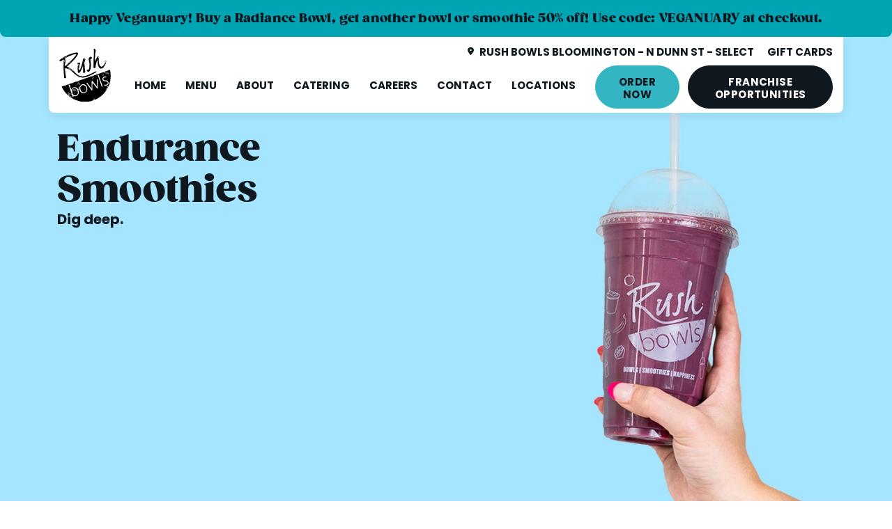

--- FILE ---
content_type: text/html; charset=UTF-8
request_url: https://rushbowls.com/bloomington/menu/smoothies/endurance
body_size: 41447
content:
<!DOCTYPE html> <html lang="en"> <head><script>if(navigator.userAgent.match(/MSIE|Internet Explorer/i)||navigator.userAgent.match(/Trident\/7\..*?rv:11/i)){let e=document.location.href;if(!e.match(/[?&]nonitro/)){if(e.indexOf("?")==-1){if(e.indexOf("#")==-1){document.location.href=e+"?nonitro=1"}else{document.location.href=e.replace("#","?nonitro=1#")}}else{if(e.indexOf("#")==-1){document.location.href=e+"&nonitro=1"}else{document.location.href=e.replace("#","&nonitro=1#")}}}}</script><link rel="preconnect" href="https://www.googletagmanager.com" /><link rel="preconnect" href="https://rushbowls.com" /><link rel="preconnect" href="https://cdn-keimh.nitrocdn.com" /><meta charset="UTF-8" /><meta name="viewport" content="width=device-width, initial-scale=1, shrink-to-fit=no" /><meta name="author" content="Rush Bowls Bloomington - N Dunn St" /><title>Endurance Smoothies in Bloomington, IN. Rush Bowls</title><meta name="description" content="Dig deep with our Endurance Smoothies in Bloomington, IN. Rush Bowls has a perfect blend of delicious and nutritious. Order online today! " /><meta name="keywords" content="Dig deep with our Endurance Smoothies in Bloomington, IN. Rush Bowls has a perfect blend of delicious and nutritious. Order online today! " /><meta property="og:title" content="Endurance Smoothies in Bloomington, IN. Rush Bowls" /><meta property="og:type" content="website" /><meta property="og:description" content="Dig deep with our Endurance Smoothies in Bloomington, IN. Rush Bowls has a perfect blend of delicious and nutritious. Order online today! " /><meta property="og:url" content="https://rushbowls.com/bloomington/menu/smoothies/endurance" /><meta property="og:image" content="https://rushbowls.com" /><meta name="generator" content="NitroPack" /><script>var NPSH,NitroScrollHelper;NPSH=NitroScrollHelper=function(){let e=null;const o=window.sessionStorage.getItem("nitroScrollPos");function t(){let e=JSON.parse(window.sessionStorage.getItem("nitroScrollPos"))||{};if(typeof e!=="object"){e={}}e[document.URL]=window.scrollY;window.sessionStorage.setItem("nitroScrollPos",JSON.stringify(e))}window.addEventListener("scroll",function(){if(e!==null){clearTimeout(e)}e=setTimeout(t,200)},{passive:true});let r={};r.getScrollPos=()=>{if(!o){return 0}const e=JSON.parse(o);return e[document.URL]||0};r.isScrolled=()=>{return r.getScrollPos()>document.documentElement.clientHeight*.5};return r}();</script><script>(function(){var a=false;var e=document.documentElement.classList;var i=navigator.userAgent.toLowerCase();var n=["android","iphone","ipad"];var r=n.length;var o;var d=null;for(var t=0;t<r;t++){o=n[t];if(i.indexOf(o)>-1)d=o;if(e.contains(o)){a=true;e.remove(o)}}if(a&&d){e.add(d);if(d=="iphone"||d=="ipad"){e.add("ios")}}})();</script><script type="text/worker" id="nitro-web-worker">var preloadRequests=0;var remainingCount={};var baseURI="";self.onmessage=function(e){switch(e.data.cmd){case"RESOURCE_PRELOAD":var o=e.data.requestId;remainingCount[o]=0;e.data.resources.forEach(function(e){preload(e,function(o){return function(){console.log(o+" DONE: "+e);if(--remainingCount[o]==0){self.postMessage({cmd:"RESOURCE_PRELOAD",requestId:o})}}}(o));remainingCount[o]++});break;case"SET_BASEURI":baseURI=e.data.uri;break}};async function preload(e,o){if(typeof URL!=="undefined"&&baseURI){try{var a=new URL(e,baseURI);e=a.href}catch(e){console.log("Worker error: "+e.message)}}console.log("Preloading "+e);try{var n=new Request(e,{mode:"no-cors",redirect:"follow"});await fetch(n);o()}catch(a){console.log(a);var r=new XMLHttpRequest;r.responseType="blob";r.onload=o;r.onerror=o;r.open("GET",e,true);r.send()}}</script><script id="nprl">(()=>{if(window.NPRL!=undefined)return;(function(e){var t=e.prototype;t.after||(t.after=function(){var e,t=arguments,n=t.length,r=0,i=this,o=i.parentNode,a=Node,c=String,u=document;if(o!==null){while(r<n){(e=t[r])instanceof a?(i=i.nextSibling)!==null?o.insertBefore(e,i):o.appendChild(e):o.appendChild(u.createTextNode(c(e)));++r}}})})(Element);var e,t;e=t=function(){var t=false;var r=window.URL||window.webkitURL;var i=true;var o=true;var a=2;var c=null;var u=null;var d=true;var s=window.nitroGtmExcludes!=undefined;var l=s?JSON.parse(atob(window.nitroGtmExcludes)).map(e=>new RegExp(e)):[];var f;var m;var v=null;var p=null;var g=null;var h={touch:["touchmove","touchend"],default:["mousemove","click","keydown","wheel"]};var E=true;var y=[];var w=false;var b=[];var S=0;var N=0;var L=false;var T=0;var R=null;var O=false;var A=false;var C=false;var P=[];var I=[];var M=[];var k=[];var x=false;var _={};var j=new Map;var B="noModule"in HTMLScriptElement.prototype;var q=requestAnimationFrame||mozRequestAnimationFrame||webkitRequestAnimationFrame||msRequestAnimationFrame;const D="gtm.js?id=";function H(e,t){if(!_[e]){_[e]=[]}_[e].push(t)}function U(e,t){if(_[e]){var n=0,r=_[e];for(var n=0;n<r.length;n++){r[n].call(this,t)}}}function Y(){(function(e,t){var r=null;var i=function(e){r(e)};var o=null;var a={};var c=null;var u=null;var d=0;e.addEventListener(t,function(r){if(["load","DOMContentLoaded"].indexOf(t)!=-1){if(u){Q(function(){e.triggerNitroEvent(t)})}c=true}else if(t=="readystatechange"){d++;n.ogReadyState=d==1?"interactive":"complete";if(u&&u>=d){n.documentReadyState=n.ogReadyState;Q(function(){e.triggerNitroEvent(t)})}}});e.addEventListener(t+"Nitro",function(e){if(["load","DOMContentLoaded"].indexOf(t)!=-1){if(!c){e.preventDefault();e.stopImmediatePropagation()}else{}u=true}else if(t=="readystatechange"){u=n.documentReadyState=="interactive"?1:2;if(d<u){e.preventDefault();e.stopImmediatePropagation()}}});switch(t){case"load":o="onload";break;case"readystatechange":o="onreadystatechange";break;case"pageshow":o="onpageshow";break;default:o=null;break}if(o){Object.defineProperty(e,o,{get:function(){return r},set:function(n){if(typeof n!=="function"){r=null;e.removeEventListener(t+"Nitro",i)}else{if(!r){e.addEventListener(t+"Nitro",i)}r=n}}})}Object.defineProperty(e,"addEventListener"+t,{value:function(r){if(r!=t||!n.startedScriptLoading||document.currentScript&&document.currentScript.hasAttribute("nitro-exclude")){}else{arguments[0]+="Nitro"}e.ogAddEventListener.apply(e,arguments);a[arguments[1]]=arguments[0]}});Object.defineProperty(e,"removeEventListener"+t,{value:function(t){var n=a[arguments[1]];arguments[0]=n;e.ogRemoveEventListener.apply(e,arguments)}});Object.defineProperty(e,"triggerNitroEvent"+t,{value:function(t,n){n=n||e;var r=new Event(t+"Nitro",{bubbles:true});r.isNitroPack=true;Object.defineProperty(r,"type",{get:function(){return t},set:function(){}});Object.defineProperty(r,"target",{get:function(){return n},set:function(){}});e.dispatchEvent(r)}});if(typeof e.triggerNitroEvent==="undefined"){(function(){var t=e.addEventListener;var n=e.removeEventListener;Object.defineProperty(e,"ogAddEventListener",{value:t});Object.defineProperty(e,"ogRemoveEventListener",{value:n});Object.defineProperty(e,"addEventListener",{value:function(n){var r="addEventListener"+n;if(typeof e[r]!=="undefined"){e[r].apply(e,arguments)}else{t.apply(e,arguments)}},writable:true});Object.defineProperty(e,"removeEventListener",{value:function(t){var r="removeEventListener"+t;if(typeof e[r]!=="undefined"){e[r].apply(e,arguments)}else{n.apply(e,arguments)}}});Object.defineProperty(e,"triggerNitroEvent",{value:function(t,n){var r="triggerNitroEvent"+t;if(typeof e[r]!=="undefined"){e[r].apply(e,arguments)}}})})()}}).apply(null,arguments)}Y(window,"load");Y(window,"pageshow");Y(window,"DOMContentLoaded");Y(document,"DOMContentLoaded");Y(document,"readystatechange");try{var F=new Worker(r.createObjectURL(new Blob([document.getElementById("nitro-web-worker").textContent],{type:"text/javascript"})))}catch(e){var F=new Worker("data:text/javascript;base64,"+btoa(document.getElementById("nitro-web-worker").textContent))}F.onmessage=function(e){if(e.data.cmd=="RESOURCE_PRELOAD"){U(e.data.requestId,e)}};if(typeof document.baseURI!=="undefined"){F.postMessage({cmd:"SET_BASEURI",uri:document.baseURI})}var G=function(e){if(--S==0){Q(K)}};var W=function(e){e.target.removeEventListener("load",W);e.target.removeEventListener("error",W);e.target.removeEventListener("nitroTimeout",W);if(e.type!="nitroTimeout"){clearTimeout(e.target.nitroTimeout)}if(--N==0&&S==0){Q(J)}};var X=function(e){var t=e.textContent;try{var n=r.createObjectURL(new Blob([t.replace(/^(?:<!--)?(.*?)(?:-->)?$/gm,"$1")],{type:"text/javascript"}))}catch(e){var n="data:text/javascript;base64,"+btoa(t.replace(/^(?:<!--)?(.*?)(?:-->)?$/gm,"$1"))}return n};var K=function(){n.documentReadyState="interactive";document.triggerNitroEvent("readystatechange");document.triggerNitroEvent("DOMContentLoaded");if(window.pageYOffset||window.pageXOffset){window.dispatchEvent(new Event("scroll"))}A=true;Q(function(){if(N==0){Q(J)}Q($)})};var J=function(){if(!A||O)return;O=true;R.disconnect();en();n.documentReadyState="complete";document.triggerNitroEvent("readystatechange");window.triggerNitroEvent("load",document);window.triggerNitroEvent("pageshow",document);if(window.pageYOffset||window.pageXOffset||location.hash){let e=typeof history.scrollRestoration!=="undefined"&&history.scrollRestoration=="auto";if(e&&typeof NPSH!=="undefined"&&NPSH.getScrollPos()>0&&window.pageYOffset>document.documentElement.clientHeight*.5){window.scrollTo(0,NPSH.getScrollPos())}else if(location.hash){try{let e=document.querySelector(location.hash);if(e){e.scrollIntoView()}}catch(e){}}}var e=null;if(a==1){e=eo}else{e=eu}Q(e)};var Q=function(e){setTimeout(e,0)};var V=function(e){if(e.type=="touchend"||e.type=="click"){g=e}};var $=function(){if(d&&g){setTimeout(function(e){return function(){var t=function(e,t,n){var r=new Event(e,{bubbles:true,cancelable:true});if(e=="click"){r.clientX=t;r.clientY=n}else{r.touches=[{clientX:t,clientY:n}]}return r};var n;if(e.type=="touchend"){var r=e.changedTouches[0];n=document.elementFromPoint(r.clientX,r.clientY);n.dispatchEvent(t("touchstart"),r.clientX,r.clientY);n.dispatchEvent(t("touchend"),r.clientX,r.clientY);n.dispatchEvent(t("click"),r.clientX,r.clientY)}else if(e.type=="click"){n=document.elementFromPoint(e.clientX,e.clientY);n.dispatchEvent(t("click"),e.clientX,e.clientY)}}}(g),150);g=null}};var z=function(e){if(e.tagName=="SCRIPT"&&!e.hasAttribute("data-nitro-for-id")&&!e.hasAttribute("nitro-document-write")||e.tagName=="IMG"&&(e.hasAttribute("src")||e.hasAttribute("srcset"))||e.tagName=="IFRAME"&&e.hasAttribute("src")||e.tagName=="LINK"&&e.hasAttribute("href")&&e.hasAttribute("rel")&&e.getAttribute("rel")=="stylesheet"){if(e.tagName==="IFRAME"&&e.src.indexOf("about:blank")>-1){return}var t="";switch(e.tagName){case"LINK":t=e.href;break;case"IMG":if(k.indexOf(e)>-1)return;t=e.srcset||e.src;break;default:t=e.src;break}var n=e.getAttribute("type");if(!t&&e.tagName!=="SCRIPT")return;if((e.tagName=="IMG"||e.tagName=="LINK")&&(t.indexOf("data:")===0||t.indexOf("blob:")===0))return;if(e.tagName=="SCRIPT"&&n&&n!=="text/javascript"&&n!=="application/javascript"){if(n!=="module"||!B)return}if(e.tagName==="SCRIPT"){if(k.indexOf(e)>-1)return;if(e.noModule&&B){return}let t=null;if(document.currentScript){if(document.currentScript.src&&document.currentScript.src.indexOf(D)>-1){t=document.currentScript}if(document.currentScript.hasAttribute("data-nitro-gtm-id")){e.setAttribute("data-nitro-gtm-id",document.currentScript.getAttribute("data-nitro-gtm-id"))}}else if(window.nitroCurrentScript){if(window.nitroCurrentScript.src&&window.nitroCurrentScript.src.indexOf(D)>-1){t=window.nitroCurrentScript}}if(t&&s){let n=false;for(const t of l){n=e.src?t.test(e.src):t.test(e.textContent);if(n){break}}if(!n){e.type="text/googletagmanagerscript";let n=t.hasAttribute("data-nitro-gtm-id")?t.getAttribute("data-nitro-gtm-id"):t.id;if(!j.has(n)){j.set(n,[])}let r=j.get(n);r.push(e);return}}if(!e.src){if(e.textContent.length>0){e.textContent+="\n;if(document.currentScript.nitroTimeout) {clearTimeout(document.currentScript.nitroTimeout);}; setTimeout(function() { this.dispatchEvent(new Event('load')); }.bind(document.currentScript), 0);"}else{return}}else{}k.push(e)}if(!e.hasOwnProperty("nitroTimeout")){N++;e.addEventListener("load",W,true);e.addEventListener("error",W,true);e.addEventListener("nitroTimeout",W,true);e.nitroTimeout=setTimeout(function(){console.log("Resource timed out",e);e.dispatchEvent(new Event("nitroTimeout"))},5e3)}}};var Z=function(e){if(e.hasOwnProperty("nitroTimeout")&&e.nitroTimeout){clearTimeout(e.nitroTimeout);e.nitroTimeout=null;e.dispatchEvent(new Event("nitroTimeout"))}};document.documentElement.addEventListener("load",function(e){if(e.target.tagName=="SCRIPT"||e.target.tagName=="IMG"){k.push(e.target)}},true);document.documentElement.addEventListener("error",function(e){if(e.target.tagName=="SCRIPT"||e.target.tagName=="IMG"){k.push(e.target)}},true);var ee=["appendChild","replaceChild","insertBefore","prepend","append","before","after","replaceWith","insertAdjacentElement"];var et=function(){if(s){window._nitro_setTimeout=window.setTimeout;window.setTimeout=function(e,t,...n){let r=document.currentScript||window.nitroCurrentScript;if(!r||r.src&&r.src.indexOf(D)==-1){return window._nitro_setTimeout.call(window,e,t,...n)}return window._nitro_setTimeout.call(window,function(e,t){return function(...n){window.nitroCurrentScript=e;t(...n)}}(r,e),t,...n)}}ee.forEach(function(e){HTMLElement.prototype["og"+e]=HTMLElement.prototype[e];HTMLElement.prototype[e]=function(...t){if(this.parentNode||this===document.documentElement){switch(e){case"replaceChild":case"insertBefore":t.pop();break;case"insertAdjacentElement":t.shift();break}t.forEach(function(e){if(!e)return;if(e.tagName=="SCRIPT"){z(e)}else{if(e.children&&e.children.length>0){e.querySelectorAll("script").forEach(z)}}})}return this["og"+e].apply(this,arguments)}})};var en=function(){if(s&&typeof window._nitro_setTimeout==="function"){window.setTimeout=window._nitro_setTimeout}ee.forEach(function(e){HTMLElement.prototype[e]=HTMLElement.prototype["og"+e]})};var er=async function(){if(o){ef(f);ef(V);if(v){clearTimeout(v);v=null}}if(T===1){L=true;return}else if(T===0){T=-1}n.startedScriptLoading=true;Object.defineProperty(document,"readyState",{get:function(){return n.documentReadyState},set:function(){}});var e=document.documentElement;var t={attributes:true,attributeFilter:["src"],childList:true,subtree:true};R=new MutationObserver(function(e,t){e.forEach(function(e){if(e.type=="childList"&&e.addedNodes.length>0){e.addedNodes.forEach(function(e){if(!document.documentElement.contains(e)){return}if(e.tagName=="IMG"||e.tagName=="IFRAME"||e.tagName=="LINK"){z(e)}})}if(e.type=="childList"&&e.removedNodes.length>0){e.removedNodes.forEach(function(e){if(e.tagName=="IFRAME"||e.tagName=="LINK"){Z(e)}})}if(e.type=="attributes"){var t=e.target;if(!document.documentElement.contains(t)){return}if(t.tagName=="IFRAME"||t.tagName=="LINK"||t.tagName=="IMG"||t.tagName=="SCRIPT"){z(t)}}})});R.observe(e,t);if(!s){et()}await Promise.all(P);var r=b.shift();var i=null;var a=false;while(r){var c;var u=JSON.parse(atob(r.meta));var d=u.delay;if(r.type=="inline"){var l=document.getElementById(r.id);if(l){l.remove()}else{r=b.shift();continue}c=X(l);if(c===false){r=b.shift();continue}}else{c=r.src}if(!a&&r.type!="inline"&&(typeof u.attributes.async!="undefined"||typeof u.attributes.defer!="undefined")){if(i===null){i=r}else if(i===r){a=true}if(!a){b.push(r);r=b.shift();continue}}var m=document.createElement("script");m.src=c;m.setAttribute("data-nitro-for-id",r.id);for(var p in u.attributes){try{if(u.attributes[p]===false){m.setAttribute(p,"")}else{m.setAttribute(p,u.attributes[p])}}catch(e){console.log("Error while setting script attribute",m,e)}}m.async=false;if(u.canonicalLink!=""&&Object.getOwnPropertyDescriptor(m,"src")?.configurable!==false){(e=>{Object.defineProperty(m,"src",{get:function(){return e.canonicalLink},set:function(){}})})(u)}if(d){setTimeout((function(e,t){var n=document.querySelector("[data-nitro-marker-id='"+t+"']");if(n){n.after(e)}else{document.head.appendChild(e)}}).bind(null,m,r.id),d)}else{m.addEventListener("load",G);m.addEventListener("error",G);if(!m.noModule||!B){S++}var g=document.querySelector("[data-nitro-marker-id='"+r.id+"']");if(g){Q(function(e,t){return function(){e.after(t)}}(g,m))}else{Q(function(e){return function(){document.head.appendChild(e)}}(m))}}r=b.shift()}};var ei=function(){var e=document.getElementById("nitro-deferred-styles");var t=document.createElement("div");t.innerHTML=e.textContent;return t};var eo=async function(e){isPreload=e&&e.type=="NitroPreload";if(!isPreload){T=-1;E=false;if(o){ef(f);ef(V);if(v){clearTimeout(v);v=null}}}if(w===false){var t=ei();let e=t.querySelectorAll('style,link[rel="stylesheet"]');w=e.length;if(w){let e=document.getElementById("nitro-deferred-styles-marker");e.replaceWith.apply(e,t.childNodes)}else if(isPreload){Q(ed)}else{es()}}else if(w===0&&!isPreload){es()}};var ea=function(){var e=ei();var t=e.childNodes;var n;var r=[];for(var i=0;i<t.length;i++){n=t[i];if(n.href){r.push(n.href)}}var o="css-preload";H(o,function(e){eo(new Event("NitroPreload"))});if(r.length){F.postMessage({cmd:"RESOURCE_PRELOAD",resources:r,requestId:o})}else{Q(function(){U(o)})}};var ec=function(){if(T===-1)return;T=1;var e=[];var t,n;for(var r=0;r<b.length;r++){t=b[r];if(t.type!="inline"){if(t.src){n=JSON.parse(atob(t.meta));if(n.delay)continue;if(n.attributes.type&&n.attributes.type=="module"&&!B)continue;e.push(t.src)}}}if(e.length){var i="js-preload";H(i,function(e){T=2;if(L){Q(er)}});F.postMessage({cmd:"RESOURCE_PRELOAD",resources:e,requestId:i})}};var eu=function(){while(I.length){style=I.shift();if(style.hasAttribute("nitropack-onload")){style.setAttribute("onload",style.getAttribute("nitropack-onload"));Q(function(e){return function(){e.dispatchEvent(new Event("load"))}}(style))}}while(M.length){style=M.shift();if(style.hasAttribute("nitropack-onerror")){style.setAttribute("onerror",style.getAttribute("nitropack-onerror"));Q(function(e){return function(){e.dispatchEvent(new Event("error"))}}(style))}}};var ed=function(){if(!x){if(i){Q(function(){var e=document.getElementById("nitro-critical-css");if(e){e.remove()}})}x=true;onStylesLoadEvent=new Event("NitroStylesLoaded");onStylesLoadEvent.isNitroPack=true;window.dispatchEvent(onStylesLoadEvent)}};var es=function(){if(a==2){Q(er)}else{eu()}};var el=function(e){m.forEach(function(t){document.addEventListener(t,e,true)})};var ef=function(e){m.forEach(function(t){document.removeEventListener(t,e,true)})};if(s){et()}return{setAutoRemoveCriticalCss:function(e){i=e},registerScript:function(e,t,n){b.push({type:"remote",src:e,id:t,meta:n})},registerInlineScript:function(e,t){b.push({type:"inline",id:e,meta:t})},registerStyle:function(e,t,n){y.push({href:e,rel:t,media:n})},onLoadStyle:function(e){I.push(e);if(w!==false&&--w==0){Q(ed);if(E){E=false}else{es()}}},onErrorStyle:function(e){M.push(e);if(w!==false&&--w==0){Q(ed);if(E){E=false}else{es()}}},loadJs:function(e,t){if(!e.src){var n=X(e);if(n!==false){e.src=n;e.textContent=""}}if(t){Q(function(e,t){return function(){e.after(t)}}(t,e))}else{Q(function(e){return function(){document.head.appendChild(e)}}(e))}},loadQueuedResources:async function(){window.dispatchEvent(new Event("NitroBootStart"));if(p){clearTimeout(p);p=null}window.removeEventListener("load",e.loadQueuedResources);f=a==1?er:eo;if(!o||g){Q(f)}else{if(navigator.userAgent.indexOf(" Edge/")==-1){ea();H("css-preload",ec)}el(f);if(u){if(c){v=setTimeout(f,c)}}else{}}},fontPreload:function(e){var t="critical-fonts";H(t,function(e){document.getElementById("nitro-critical-fonts").type="text/css"});F.postMessage({cmd:"RESOURCE_PRELOAD",resources:e,requestId:t})},boot:function(){if(t)return;t=true;C=typeof NPSH!=="undefined"&&NPSH.isScrolled();let n=document.prerendering;if(location.hash||C||n){o=false}m=h.default.concat(h.touch);p=setTimeout(e.loadQueuedResources,1500);el(V);if(C){e.loadQueuedResources()}else{window.addEventListener("load",e.loadQueuedResources)}},addPrerequisite:function(e){P.push(e)},getTagManagerNodes:function(e){if(!e)return j;return j.get(e)??[]}}}();var n,r;n=r=function(){var t=document.write;return{documentWrite:function(n,r){if(n&&n.hasAttribute("nitro-exclude")){return t.call(document,r)}var i=null;if(n.documentWriteContainer){i=n.documentWriteContainer}else{i=document.createElement("span");n.documentWriteContainer=i}var o=null;if(n){if(n.hasAttribute("data-nitro-for-id")){o=document.querySelector('template[data-nitro-marker-id="'+n.getAttribute("data-nitro-for-id")+'"]')}else{o=n}}i.innerHTML+=r;i.querySelectorAll("script").forEach(function(e){e.setAttribute("nitro-document-write","")});if(!i.parentNode){if(o){o.parentNode.insertBefore(i,o)}else{document.body.appendChild(i)}}var a=document.createElement("span");a.innerHTML=r;var c=a.querySelectorAll("script");if(c.length){c.forEach(function(t){var n=t.getAttributeNames();var r=document.createElement("script");n.forEach(function(e){r.setAttribute(e,t.getAttribute(e))});r.async=false;if(!t.src&&t.textContent){r.textContent=t.textContent}e.loadJs(r,o)})}},TrustLogo:function(e,t){var n=document.getElementById(e);var r=document.createElement("img");r.src=t;n.parentNode.insertBefore(r,n)},documentReadyState:"loading",ogReadyState:document.readyState,startedScriptLoading:false,loadScriptDelayed:function(e,t){setTimeout(function(){var t=document.createElement("script");t.src=e;document.head.appendChild(t)},t)}}}();document.write=function(e){n.documentWrite(document.currentScript,e)};document.writeln=function(e){n.documentWrite(document.currentScript,e+"\n")};window.NPRL=e;window.NitroResourceLoader=t;window.NPh=n;window.NitroPackHelper=r})();</script><template id="nitro-deferred-styles-marker"></template><style type="text/css" id="nitro-critical-css">@import url("https://p.typekit.net/p.css?s=1&k=qpe0iev&ht=tk&f=37509.37510.37511.37512.37513.37514.37515.37516.37517.37518.37519.37520.37521.37522.37523.37524.37525.37526&a=85935599&app=typekit&e=css");[data-aos^=fade][data-aos^=fade]{opacity:0}[data-aos=fade-up]{transform:translate3d(0,100px,0)}.btn{display:inline-block;font-weight:400;line-height:1.5;color:#212529;text-align:center;text-decoration:none;vertical-align:middle;background-color:transparent;border:1px solid transparent;padding:.375rem .75rem;font-size:1rem;border-radius:.25rem}.btn-primary{color:#fff;background-color:#0d6efd;border-color:#0d6efd}.btn-light{color:#000;background-color:#f8f9fa;border-color:#f8f9fa}.btn-dark{color:#fff;background-color:#212529;border-color:#212529}.btn-sm{padding:.25rem .5rem;font-size:.875rem;border-radius:.2rem}.container,.container-fluid{width:100%;padding-right:var(--bs-gutter-x,.75rem);padding-left:var(--bs-gutter-x,.75rem);margin-right:auto;margin-left:auto}@media (min-width:576px){.container{max-width:var(--container-w)}}@media (min-width:768px){.container{max-width:var(--container-w)}}@media (min-width:992px){.container{max-width:var(--container-w)}}@media (min-width:1200px){.container{max-width:var(--container-w)}}@media (min-width:1400px){.container{max-width:var(--container-w)}}.row{--bs-gutter-x:1.5rem;--bs-gutter-y:0;display:flex;flex-wrap:wrap;margin-top:calc(var(--bs-gutter-y) * -1);margin-right:calc(var(--bs-gutter-x) * -.5);margin-left:calc(var(--bs-gutter-x) * -.5)}.row>*{flex-shrink:0;position:relative;width:100%;max-width:100%;padding-right:calc(var(--bs-gutter-x) * .5);padding-left:calc(var(--bs-gutter-x) * .5);margin-top:var(--bs-gutter-y)}.col-12{flex:0 0 auto;width:100%}@media (min-width:576px){.col-sm-auto{flex:0 0 auto;width:auto}}@media (min-width:992px){.col-lg-6{flex:0 0 auto;width:50%}}.modal{position:fixed;top:0;left:0;z-index:1060;display:none;width:100%;height:100%;overflow-x:hidden;overflow-y:auto;outline:0}.modal-dialog{position:relative;width:auto;margin:.5rem}.modal.fade .modal-dialog{transform:translate(0,-50px)}.modal-dialog-centered{display:flex;align-items:center;min-height:calc(100% - 1rem)}.modal-content{position:relative;display:flex;flex-direction:column;width:100%;background-color:#fff;background-clip:padding-box;border:1px solid rgba(0,0,0,.2);border-radius:.3rem;outline:0}.modal-header{display:flex;flex-shrink:0;align-items:center;justify-content:space-between;padding:var(--unit) var(--unit);border-bottom:1px solid #dee2e6;border-top-left-radius:calc(.3rem - 1px);border-top-right-radius:calc(.3rem - 1px)}.modal-title{margin-bottom:0;line-height:1.5}.modal-body{position:relative;flex:1 1 auto;padding:var(--unit)}@media (min-width:576px){.modal-dialog{max-width:500px;margin:1.75rem auto}.modal-dialog-centered{min-height:calc(100% - 3.5rem)}}@media (min-width:992px){.modal-lg{max-width:800px}}*,*::before,*::after{box-sizing:border-box}@media (prefers-reduced-motion:no-preference){:root{scroll-behavior:smooth}}body{margin:0;font-family:var(--bs-font-sans-serif);font-size:1rem;font-weight:400;line-height:1.5;color:#212529;background-color:#fff;-webkit-text-size-adjust:100%}h1,h2,h5{margin-top:0;margin-bottom:calc(var(--unit) * .5);font-weight:500;line-height:1.2}h1{font-size:calc(1.375rem + 1.5vw)}@media (min-width:1200px){h1{font-size:2.5rem}}h2{font-size:calc(1.325rem + .9vw)}@media (min-width:1200px){h2{font-size:2rem}}h5{font-size:1.25rem}p{margin-top:0;margin-bottom:1rem}ul{padding-left:2rem}ul{margin-top:0;margin-bottom:1rem}a{color:#0d6efd;text-decoration:underline}img{vertical-align:middle}label{display:inline-block}button{border-radius:0}input,button{margin:0;font-family:inherit;font-size:inherit;line-height:inherit}button{text-transform:none}button,[type="button"]{-webkit-appearance:button}::-moz-focus-inner{padding:0;border-style:none}::-webkit-datetime-edit-fields-wrapper,::-webkit-datetime-edit-text,::-webkit-datetime-edit-minute,::-webkit-datetime-edit-hour-field,::-webkit-datetime-edit-day-field,::-webkit-datetime-edit-month-field,::-webkit-datetime-edit-year-field{padding:0}::-webkit-inner-spin-button{height:auto}::-webkit-search-decoration{-webkit-appearance:none}::-webkit-color-swatch-wrapper{padding:0}::file-selector-button{font:inherit}::-webkit-file-upload-button{font:inherit;-webkit-appearance:button}.fade:not(.show){opacity:0}.h-100{height:100% !important}.flex-column{flex-direction:column !important}.justify-content-start{justify-content:flex-start !important}.justify-content-center{justify-content:center !important}.align-items-center{align-items:center !important}.align-self-center{align-self:center !important}.me-2{margin-right:calc(var(--unit) * .5) !important}.me-3{margin-right:calc(var(--unit) * .75) !important}.me-4{margin-right:calc(var(--unit) * 1) !important}.mb-1{margin-bottom:calc(var(--unit) * .25) !important}.mb-2{margin-bottom:calc(var(--unit) * .5) !important}.mb-3{margin-bottom:calc(var(--unit) * .75) !important}.mb-4{margin-bottom:calc(var(--unit) * 1) !important}.mb-5{margin-bottom:calc(var(--unit) * 1.25) !important}.mb-8{margin-bottom:calc(var(--unit) * 2) !important}.p-0{padding:0 !important}.py-0{padding-top:0 !important;padding-bottom:0 !important}.text-center{text-align:center !important}.text-uppercase{text-transform:uppercase !important}@media (min-width:576px){.justify-content-sm-start{justify-content:flex-start !important}}:root{--font-primary:gazpacho-heavy,sans-serif;--font-secondary:poppins,sans-serif;--font-tertiary:poppins,sans-serif;--nav-logo-desktop-width:5.1rem;--nav-logo-desktop-scrolled-width:4.1rem;--nav-logo-mobile-width:3.125rem;--nav-logo-desktop-offset:2.1rem;--nav-logo-desktop-scrolled-offset:0rem;--nav-logo-mobile-offset:0rem;--nav-desktop-height:4.6rem;--nav-scrolled-height:4.6rem;--nav-mobile-height:4.5rem;--nav-tert-text-color:#00a5b5;--nav-tert-desktop-height:2.2rem;--nav-tert-mobile-height:1.8rem;--nav-tert-font:.9375rem;--nav-tert-letter-case:uppercase;--nav-tert-text-hover-color:#000;--nav-tert-background-hover-color:#fff;--nav-tert-text-hover-text-decoration:underline;--nav-desktop-font-size:.9375rem;--nav-desktop-scrolled-font-size:.9375rem;--nav-dropdown-font-size:1rem;--nav-mobile-font-size:1.1rem;--nav-mobile-trigger-open-font-size:1.4rem;--nav-mobile-trigger-close-font-size:1.4rem;--nav-desktop-page-padding:.875rem;--nav-desktop-scrolled-page-padding:.875rem;--nav-color:#fff;--nav-dropdown-color:#fff;--nav-mobile-dropdown-color:rgba(16,24,31,.98);--nav-mobile-trigger-open-color:#10181f;--nav-mobile-trigger-close-color:#fff;--nav-text-color:#10181f;--nav-dropdown-text-color:#10181f;--nav-mobile-text-color:#fff;--nav-hover-text-color:#10181f;--nav-hover-dropdown-text-color:#00a5b5;--nav-hover-effect-color:#00a5b5;--nav-hover-dropdown-effect-color:#00a5b5;--nav-width:var(--container-w);--nav-letter-case:capitalize;--nav-mobile-width:100%;--primary:#00a4b3;--primary-rgb:0,164,179;--primary-rgb-format:0 164 179;--primary-rgba-translucent:rgba(var(--primary-rgb),.5);--primary-rgba-semi-translucent:rgba(var(--primary-rgb),.98);--primary-rgba-tissue:rgba(var(--primary-rgb),.8);--primary-rgba-0:rgba(var(--primary-rgb),0);--primary-rgba-1:rgba(var(--primary-rgb),.1);--primary-rgba-2:rgba(var(--primary-rgb),.2);--primary-rgba-3:rgba(var(--primary-rgb),.3);--primary-rgba-4:rgba(var(--primary-rgb),.4);--primary-rgba-5:rgba(var(--primary-rgb),.5);--primary-rgba-6:rgba(var(--primary-rgb),.6);--primary-rgba-7:rgba(var(--primary-rgb),.7);--primary-rgba-8:rgba(var(--primary-rgb),.8);--primary-rgba-9:rgba(var(--primary-rgb),.9);--secondary:#ec0044;--secondary-rgb:236,0,68;--secondary-rgb-format:236 0 68;--secondary-rgba-translucent:rgba(var(--secondary-rgb),.5);--secondary-rgba-semi-translucent:rgba(var(--secondary-rgb),.98);--secondary-rgba-tissue:rgba(var(--secondary-rgb),.8);--secondary-rgba-0:rgba(var(--secondary-rgb),0);--secondary-rgba-1:rgba(var(--secondary-rgb),.1);--secondary-rgba-2:rgba(var(--secondary-rgb),.2);--secondary-rgba-3:rgba(var(--secondary-rgb),.3);--secondary-rgba-4:rgba(var(--secondary-rgb),.4);--secondary-rgba-5:rgba(var(--secondary-rgb),.5);--secondary-rgba-6:rgba(var(--secondary-rgb),.6);--secondary-rgba-7:rgba(var(--secondary-rgb),.7);--secondary-rgba-8:rgba(var(--secondary-rgb),.8);--secondary-rgba-9:rgba(var(--secondary-rgb),.9);--tertiary:#77bc1f;--tertiary-rgb:119,188,31;--tertiary-rgb-format:119 188 31;--tertiary-rgba-translucent:rgba(var(--tertiary-rgb),.5);--tertiary-rgba-semi-translucent:rgba(var(--tertiary-rgb),.98);--tertiary-rgba-tissue:rgba(var(--tertiary-rgb),.8);--tertiary-rgba-0:rgba(var(--tertiary-rgb),0);--tertiary-rgba-1:rgba(var(--tertiary-rgb),.1);--tertiary-rgba-2:rgba(var(--tertiary-rgb),.2);--tertiary-rgba-3:rgba(var(--tertiary-rgb),.3);--tertiary-rgba-4:rgba(var(--tertiary-rgb),.4);--tertiary-rgba-5:rgba(var(--tertiary-rgb),.5);--tertiary-rgba-6:rgba(var(--tertiary-rgb),.6);--tertiary-rgba-7:rgba(var(--tertiary-rgb),.7);--tertiary-rgba-8:rgba(var(--tertiary-rgb),.8);--tertiary-rgba-9:rgba(var(--tertiary-rgb),.9);--quaternary:#ffc842;--quaternary-rgb:255,200,66;--quaternary-rgb-format:255 200 66;--quaternary-rgba-translucent:rgba(var(--quaternary-rgb),.5);--quaternary-rgba-semi-translucent:rgba(var(--quaternary-rgb),.98);--quaternary-rgba-tissue:rgba(var(--quaternary-rgb),.8);--quaternary-rgba-0:rgba(var(--quaternary-rgb),0);--quaternary-rgba-1:rgba(var(--quaternary-rgb),.1);--quaternary-rgba-2:rgba(var(--quaternary-rgb),.2);--quaternary-rgba-3:rgba(var(--quaternary-rgb),.3);--quaternary-rgba-4:rgba(var(--quaternary-rgb),.4);--quaternary-rgba-5:rgba(var(--quaternary-rgb),.5);--quaternary-rgba-6:rgba(var(--quaternary-rgb),.6);--quaternary-rgba-7:rgba(var(--quaternary-rgb),.7);--quaternary-rgba-8:rgba(var(--quaternary-rgb),.8);--quaternary-rgba-9:rgba(var(--quaternary-rgb),.9);--quinary:#ed7700;--quinary-rgb:237,119,0;--quinary-rgb-format:237 119 0;--quinary-rgba-translucent:rgba(var(--quinary-rgb),.5);--quinary-rgba-semi-translucent:rgba(var(--quinary-rgb),.98);--quinary-rgba-tissue:rgba(var(--quinary-rgb),.8);--quinary-rgba-0:rgba(var(--quinary-rgb),0);--quinary-rgba-1:rgba(var(--quinary-rgb),.1);--quinary-rgba-2:rgba(var(--quinary-rgb),.2);--quinary-rgba-3:rgba(var(--quinary-rgb),.3);--quinary-rgba-4:rgba(var(--quinary-rgb),.4);--quinary-rgba-5:rgba(var(--quinary-rgb),.5);--quinary-rgba-6:rgba(var(--quinary-rgb),.6);--quinary-rgba-7:rgba(var(--quinary-rgb),.7);--quinary-rgba-8:rgba(var(--quinary-rgb),.8);--quinary-rgba-9:rgba(var(--quinary-rgb),.9);--light:#fff;--light-rgb:255,255,255;--light-rgb-format:255 255 255;--light-rgba-translucent:rgba(var(--light-rgb),.5);--light-rgba-semi-translucent:rgba(var(--light-rgb),.98);--light-rgba-tissue:rgba(var(--light-rgb),.8);--light-rgba-0:rgba(var(--light-rgb),0);--light-rgba-1:rgba(var(--light-rgb),.1);--light-rgba-2:rgba(var(--light-rgb),.2);--light-rgba-3:rgba(var(--light-rgb),.3);--light-rgba-4:rgba(var(--light-rgb),.4);--light-rgba-5:rgba(var(--light-rgb),.5);--light-rgba-6:rgba(var(--light-rgb),.6);--light-rgba-7:rgba(var(--light-rgb),.7);--light-rgba-8:rgba(var(--light-rgb),.8);--light-rgba-9:rgba(var(--light-rgb),.9);--gray:#f8f9fa;--gray-rgb:248,249,250;--gray-rgb-format:248 249 250;--gray-rgba-translucent:rgba(var(--gray-rgb),.5);--gray-rgba-semi-translucent:rgba(var(--gray-rgb),.98);--gray-rgba-tissue:rgba(var(--gray-rgb),.8);--gray-rgba-0:rgba(var(--gray-rgb),0);--gray-rgba-1:rgba(var(--gray-rgb),.1);--gray-rgba-2:rgba(var(--gray-rgb),.2);--gray-rgba-3:rgba(var(--gray-rgb),.3);--gray-rgba-4:rgba(var(--gray-rgb),.4);--gray-rgba-5:rgba(var(--gray-rgb),.5);--gray-rgba-6:rgba(var(--gray-rgb),.6);--gray-rgba-7:rgba(var(--gray-rgb),.7);--gray-rgba-8:rgba(var(--gray-rgb),.8);--gray-rgba-9:rgba(var(--gray-rgb),.9);--dark:#10181f;--dark-rgb:16,24,31;--dark-rgb-format:16 24 31;--dark-rgba-translucent:rgba(var(--dark-rgb),.5);--dark-rgba-semi-translucent:rgba(var(--dark-rgb),.98);--dark-rgba-tissue:rgba(var(--dark-rgb),.8);--dark-rgba-0:rgba(var(--dark-rgb),0);--dark-rgba-1:rgba(var(--dark-rgb),.1);--dark-rgba-2:rgba(var(--dark-rgb),.2);--dark-rgba-3:rgba(var(--dark-rgb),.3);--dark-rgba-4:rgba(var(--dark-rgb),.4);--dark-rgba-5:rgba(var(--dark-rgb),.5);--dark-rgba-6:rgba(var(--dark-rgb),.6);--dark-rgba-7:rgba(var(--dark-rgb),.7);--dark-rgba-8:rgba(var(--dark-rgb),.8);--dark-rgba-9:rgba(var(--dark-rgb),.9);--dark-gray:#5f5f5f;--dark-gray-rgb:95,95,95;--dark-gray-rgb-format:95 95 95;--dark-gray-rgba-translucent:rgba(var(--dark-gray-rgb),.5);--dark-gray-rgba-semi-translucent:rgba(var(--dark-gray-rgb),.98);--dark-gray-rgba-tissue:rgba(var(--dark-gray-rgb),.8);--dark-gray-rgba-0:rgba(var(--dark-gray-rgb),0);--dark-gray-rgba-1:rgba(var(--dark-gray-rgb),.1);--dark-gray-rgba-2:rgba(var(--dark-gray-rgb),.2);--dark-gray-rgba-3:rgba(var(--dark-gray-rgb),.3);--dark-gray-rgba-4:rgba(var(--dark-gray-rgb),.4);--dark-gray-rgba-5:rgba(var(--dark-gray-rgb),.5);--dark-gray-rgba-6:rgba(var(--dark-gray-rgb),.6);--dark-gray-rgba-7:rgba(var(--dark-gray-rgb),.7);--dark-gray-rgba-8:rgba(var(--dark-gray-rgb),.8);--dark-gray-rgba-9:rgba(var(--dark-gray-rgb),.9);--transparent:transparent;--p-font-size-xs:1.125rem;--p-line-height-xs:1.7;--p-font-weight-xs:400;--p-margin-bottom-xs:1.2rem;--p-font-size-sm:1.125rem;--p-line-height-sm:1.7;--p-font-weight-sm:400;--p-margin-bottom-sm:1.2rem;--p-font-size-md:1.125rem;--p-line-height-md:1.7;--p-font-weight-md:400;--p-margin-bottom-md:1.2rem;--p-font-size-lg:1.2rem;--p-line-height-lg:1.7;--p-font-weight-lg:400;--p-margin-bottom-lg:1.2rem;--p-font-size-xl:1.2rem;--p-line-height-xl:1.7;--p-font-weight-xl:400;--p-margin-bottom-xl:1.2rem;--p-font-size-xxl:1.2rem;--p-line-height-xxl:1.7;--p-font-weight-xxl:400;--p-margin-bottom-xxl:1.2rem;--h1-font-size-xs:3.125rem;--h1-line-height-xs:1.03;--h1-font-weight-xs:900;--h1-margin-bottom-xs:1.5rem;--h1-font-size-sm:3.125rem;--h1-line-height-sm:1.03;--h1-font-weight-sm:900;--h1-margin-bottom-sm:1.5rem;--h1-font-size-md:3.125rem;--h1-line-height-md:1.03;--h1-font-weight-md:900;--h1-margin-bottom-md:1.5rem;--h1-font-size-lg:4.0625rem;--h1-line-height-lg:1.03;--h1-font-weight-lg:900;--h1-margin-bottom-lg:1.5rem;--h1-font-size-xl:4.0625rem;--h1-line-height-xl:1.03;--h1-font-weight-xl:900;--h1-margin-bottom-xl:1.5rem;--h1-font-size-xxl:4.0625rem;--h1-line-height-xxl:1.03;--h1-font-weight-xxl:900;--h1-margin-bottom-xxl:1.5rem;--h2-font-size-xs:2.6875rem;--h2-line-height-xs:1.15;--h2-font-weight-xs:900;--h2-margin-bottom-xs:1.5rem;--h2-font-size-sm:2.6875rem;--h2-line-height-sm:1.15;--h2-font-weight-sm:900;--h2-margin-bottom-sm:1.5rem;--h2-font-size-md:2.6875rem;--h2-line-height-md:1.15;--h2-font-weight-md:900;--h2-margin-bottom-md:1.5rem;--h2-font-size-lg:3.25rem;--h2-line-height-lg:1.15;--h2-font-weight-lg:900;--h2-margin-bottom-lg:1.5rem;--h2-font-size-xl:3.25rem;--h2-line-height-xl:1.15;--h2-font-weight-xl:900;--h2-margin-bottom-xl:1.5rem;--h2-font-size-xxl:3.25rem;--h2-line-height-xxl:1.15;--h2-font-weight-xxl:900;--h2-margin-bottom-xxl:1.5rem;--h3-font-size-xs:2.3125rem;--h3-line-height-xs:1.15;--h3-font-weight-xs:900;--h3-margin-bottom-xs:1.5rem;--h3-font-size-sm:2.3125rem;--h3-line-height-sm:1.15;--h3-font-weight-sm:900;--h3-margin-bottom-sm:1.5rem;--h3-font-size-md:2.3125rem;--h3-line-height-md:1.15;--h3-font-weight-md:900;--h3-margin-bottom-md:1.5rem;--h3-font-size-lg:2.9375rem;--h3-line-height-lg:1.15;--h3-font-weight-lg:900;--h3-margin-bottom-lg:1.5rem;--h3-font-size-xl:2.9375rem;--h3-line-height-xl:1.15;--h3-font-weight-xl:900;--h3-margin-bottom-xl:1.5rem;--h3-font-size-xxl:2.9375rem;--h3-line-height-xxl:1.15;--h3-font-weight-xxl:900;--h3-margin-bottom-xxl:1.5rem;--h4-font-size-xs:2rem;--h4-line-height-xs:1.15;--h4-font-weight-xs:900;--h4-margin-bottom-xs:1.5rem;--h4-font-size-sm:2rem;--h4-line-height-sm:1.15;--h4-font-weight-sm:900;--h4-margin-bottom-sm:1.5rem;--h4-font-size-md:2rem;--h4-line-height-md:1.15;--h4-font-weight-md:900;--h4-margin-bottom-md:1.5rem;--h4-font-size-lg:2.375rem;--h4-line-height-lg:1.15;--h4-font-weight-lg:900;--h4-margin-bottom-lg:1.5rem;--h4-font-size-xl:2.375rem;--h4-line-height-xl:1.15;--h4-font-weight-xl:900;--h4-margin-bottom-xl:1.5rem;--h4-font-size-xxl:2.375rem;--h4-line-height-xxl:1.15;--h4-font-weight-xxl:900;--h4-margin-bottom-xxl:1.5rem;--h5-font-size-xs:1.5rem;--h5-line-height-xs:1.3;--h5-font-weight-xs:900;--h5-margin-bottom-xs:1.5rem;--h5-font-size-sm:1.5rem;--h5-line-height-sm:1.3;--h5-font-weight-sm:900;--h5-margin-bottom-sm:1.5rem;--h5-font-size-md:1.5rem;--h5-line-height-md:1.3;--h5-font-weight-md:900;--h5-margin-bottom-md:1.5rem;--h5-font-size-lg:1.875rem;--h5-line-height-lg:1.3;--h5-font-weight-lg:900;--h5-margin-bottom-lg:1.5rem;--h5-font-size-xl:1.875rem;--h5-line-height-xl:1.3;--h5-font-weight-xl:900;--h5-margin-bottom-xl:1.5rem;--h5-font-size-xxl:1.875rem;--h5-line-height-xxl:1.3;--h5-font-weight-xxl:900;--h5-margin-bottom-xxl:1.5rem;--h6-font-size-xs:1.25rem;--h6-line-height-xs:1.2;--h6-font-weight-xs:900;--h6-margin-bottom-xs:1.5rem;--h6-font-size-sm:1.25rem;--h6-line-height-sm:1.2;--h6-font-weight-sm:900;--h6-margin-bottom-sm:1.5rem;--h6-font-size-md:1.25rem;--h6-line-height-md:1.2;--h6-font-weight-md:900;--h6-margin-bottom-md:1.5rem;--h6-font-size-lg:1.5rem;--h6-line-height-lg:1.2;--h6-font-weight-lg:900;--h6-margin-bottom-lg:1.5rem;--h6-font-size-xl:1.5rem;--h6-line-height-xl:1.2;--h6-font-weight-xl:900;--h6-margin-bottom-xl:1.5rem;--h6-font-size-xxl:1.5rem;--h6-line-height-xxl:1.2;--h6-font-weight-xxl:900;--h6-margin-bottom-xxl:1.5rem;--section-unit-xs:4.6875rem;--section-unit-sm:4.6875rem;--section-unit-md:4.6875rem;--section-unit-lg:4.6875rem;--section-unit-xl:4.6875rem;--section-unit-xxl:4.6875rem;--unit-xs:1rem;--unit-sm:1rem;--unit-md:1rem;--unit-lg:1rem;--unit-xl:1rem;--unit-xxl:1rem;--container-w-xs:100%;--container-w-sm:540px;--container-w-md:720px;--container-w-lg:960px;--container-w-xl:1140px;--container-w-xxl:1320px;--btn-radius:50px;--border-radius:4px}:root{--section-unit:var(--section-unit-xs);--unit:var(--unit-xs);--container-w:var(--container-w-xs);--p-font-size:var(--p-font-size-xs);--p-font-weight:var(--p-font-weight-xs);--p-line-height:var(--p-line-height-xs);--p-margin-bottom:var(--p-margin-bottom-xs);--h1-font-size:var(--h1-font-size-xs);--h1-font-weight:var(--h1-font-weight-xs);--h1-line-height:var(--h1-line-height-xs);--h1-margin-bottom:var(--h1-margin-bottom-xs);--h2-font-size:var(--h2-font-size-xs);--h2-font-weight:var(--h2-font-weight-xs);--h2-line-height:var(--h2-line-height-xs);--h2-margin-bottom:var(--h2-margin-bottom-xs);--h3-font-size:var(--h3-font-size-xs);--h3-font-weight:var(--h3-font-weight-xs);--h3-line-height:var(--h3-line-height-xs);--h3-margin-bottom:var(--h3-margin-bottom-xs);--h4-font-size:var(--h4-font-size-xs);--h4-font-weight:var(--h4-font-weight-xs);--h4-line-height:var(--h4-line-height-xs);--h4-margin-bottom:var(--h4-margin-bottom-xs);--h5-font-size:var(--h5-font-size-xs);--h5-font-weight:var(--h5-font-weight-xs);--h5-line-height:var(--h5-line-height-xs);--h5-margin-bottom:var(--h5-margin-bottom-xs);--h6-font-size:var(--h6-font-size-xs);--h6-font-weight:var(--h6-font-weight-xs);--h6-line-height:var(--h6-line-height-xs);--h6-margin-bottom:var(--h6-margin-bottom-xs)}@media (min-width:576px){:root{--section-unit:var(--section-unit-sm);--unit:var(--unit-sm);--container-w:var(--container-w-sm);--p-font-size:var(--p-font-size-sm);--p-font-weight:var(--p-font-weight-sm);--p-line-height:var(--p-line-height-sm);--p-margin-bottom:var(--p-margin-bottom-sm);--h1-font-size:var(--h1-font-size-sm);--h1-font-weight:var(--h1-font-weight-sm);--h1-line-height:var(--h1-line-height-sm);--h1-margin-bottom:var(--h1-margin-bottom-sm);--h2-font-size:var(--h2-font-size-sm);--h2-font-weight:var(--h2-font-weight-sm);--h2-line-height:var(--h2-line-height-sm);--h2-margin-bottom:var(--h2-margin-bottom-sm);--h3-font-size:var(--h3-font-size-sm);--h3-font-weight:var(--h3-font-weight-sm);--h3-line-height:var(--h3-line-height-sm);--h3-margin-bottom:var(--h3-margin-bottom-sm);--h4-font-size:var(--h4-font-size-sm);--h4-font-weight:var(--h4-font-weight-sm);--h4-line-height:var(--h4-line-height-sm);--h4-margin-bottom:var(--h4-margin-bottom-sm);--h5-font-size:var(--h5-font-size-sm);--h5-font-weight:var(--h5-font-weight-sm);--h5-line-height:var(--h5-line-height-sm);--h5-margin-bottom:var(--h5-margin-bottom-sm);--h6-font-size:var(--h6-font-size-sm);--h6-font-weight:var(--h6-font-weight-sm);--h6-line-height:var(--h6-line-height-sm);--h6-margin-bottom:var(--h6-margin-bottom-sm)}}@media (min-width:768px){:root{--section-unit:var(--section-unit-md);--unit:var(--unit-md);--container-w:var(--container-w-md);--p-font-size:var(--p-font-size-md);--p-font-weight:var(--p-font-weight-md);--p-line-height:var(--p-line-height-md);--p-margin-bottom:var(--p-margin-bottom-md);--h1-font-size:var(--h1-font-size-md);--h1-font-weight:var(--h1-font-weight-md);--h1-line-height:var(--h1-line-height-md);--h1-margin-bottom:var(--h1-margin-bottom-md);--h2-font-size:var(--h2-font-size-md);--h2-font-weight:var(--h2-font-weight-md);--h2-line-height:var(--h2-line-height-md);--h2-margin-bottom:var(--h2-margin-bottom-md);--h3-font-size:var(--h3-font-size-md);--h3-font-weight:var(--h3-font-weight-md);--h3-line-height:var(--h3-line-height-md);--h3-margin-bottom:var(--h3-margin-bottom-md);--h4-font-size:var(--h4-font-size-md);--h4-font-weight:var(--h4-font-weight-md);--h4-line-height:var(--h4-line-height-md);--h4-margin-bottom:var(--h4-margin-bottom-md);--h5-font-size:var(--h5-font-size-md);--h5-font-weight:var(--h5-font-weight-md);--h5-line-height:var(--h5-line-height-md);--h5-margin-bottom:var(--h5-margin-bottom-md);--h6-font-size:var(--h6-font-size-md);--h6-font-weight:var(--h6-font-weight-md);--h6-line-height:var(--h6-line-height-md);--h6-margin-bottom:var(--h6-margin-bottom-md)}}@media (min-width:992px){:root{--section-unit:var(--section-unit-lg);--unit:var(--unit-lg);--container-w:var(--container-w-lg);--p-font-size:var(--p-font-size-lg);--p-font-weight:var(--p-font-weight-lg);--p-line-height:var(--p-line-height-lg);--p-margin-bottom:var(--p-margin-bottom-lg);--h1-font-size:var(--h1-font-size-lg);--h1-font-weight:var(--h1-font-weight-lg);--h1-line-height:var(--h1-line-height-lg);--h1-margin-bottom:var(--h1-margin-bottom-lg);--h2-font-size:var(--h2-font-size-lg);--h2-font-weight:var(--h2-font-weight-lg);--h2-line-height:var(--h2-line-height-lg);--h2-margin-bottom:var(--h2-margin-bottom-lg);--h3-font-size:var(--h3-font-size-lg);--h3-font-weight:var(--h3-font-weight-lg);--h3-line-height:var(--h3-line-height-lg);--h3-margin-bottom:var(--h3-margin-bottom-lg);--h4-font-size:var(--h4-font-size-lg);--h4-font-weight:var(--h4-font-weight-lg);--h4-line-height:var(--h4-line-height-lg);--h4-margin-bottom:var(--h4-margin-bottom-lg);--h5-font-size:var(--h5-font-size-lg);--h5-font-weight:var(--h5-font-weight-lg);--h5-line-height:var(--h5-line-height-lg);--h5-margin-bottom:var(--h5-margin-bottom-lg);--h6-font-size:var(--h6-font-size-lg);--h6-font-weight:var(--h6-font-weight-lg);--h6-line-height:var(--h6-line-height-lg);--h6-margin-bottom:var(--h6-margin-bottom-lg)}}@media (min-width:1200px){:root{--section-unit:var(--section-unit-xl);--unit:var(--unit-xl);--container-w:var(--container-w-xl);--p-font-size:var(--p-font-size-xl);--p-font-weight:var(--p-font-weight-xl);--p-line-height:var(--p-line-height-xl);--p-margin-bottom:var(--p-margin-bottom-xl);--h1-font-size:var(--h1-font-size-xl);--h1-font-weight:var(--h1-font-weight-xl);--h1-line-height:var(--h1-line-height-xl);--h1-margin-bottom:var(--h1-margin-bottom-xl);--h2-font-size:var(--h2-font-size-xl);--h2-font-weight:var(--h2-font-weight-xl);--h2-line-height:var(--h2-line-height-xl);--h2-margin-bottom:var(--h2-margin-bottom-xl);--h3-font-size:var(--h3-font-size-xl);--h3-font-weight:var(--h3-font-weight-xl);--h3-line-height:var(--h3-line-height-xl);--h3-margin-bottom:var(--h3-margin-bottom-xl);--h4-font-size:var(--h4-font-size-xl);--h4-font-weight:var(--h4-font-weight-xl);--h4-line-height:var(--h4-line-height-xl);--h4-margin-bottom:var(--h4-margin-bottom-xl);--h5-font-size:var(--h5-font-size-xl);--h5-font-weight:var(--h5-font-weight-xl);--h5-line-height:var(--h5-line-height-xl);--h5-margin-bottom:var(--h5-margin-bottom-xl);--h6-font-size:var(--h6-font-size-xl);--h6-font-weight:var(--h6-font-weight-xl);--h6-line-height:var(--h6-line-height-xl);--h6-margin-bottom:var(--h6-margin-bottom-xl)}}@media (min-width:1400px){:root{--section-unit:var(--section-unit-xxl);--unit:var(--unit-xxl);--container-w:var(--container-w-xxl);--p-font-size:var(--p-font-size-xxl);--p-font-weight:var(--p-font-weight-xxl);--p-line-height:var(--p-line-height-xxl);--p-margin-bottom:var(--p-margin-bottom-xxl);--h1-font-size:var(--h1-font-size-xxl);--h1-font-weight:var(--h1-font-weight-xxl);--h1-line-height:var(--h1-line-height-xxl);--h1-margin-bottom:var(--h1-margin-bottom-xxl);--h2-font-size:var(--h2-font-size-xxl);--h2-font-weight:var(--h2-font-weight-xxl);--h2-line-height:var(--h2-line-height-xxl);--h2-margin-bottom:var(--h2-margin-bottom-xxl);--h3-font-size:var(--h3-font-size-xxl);--h3-font-weight:var(--h3-font-weight-xxl);--h3-line-height:var(--h3-line-height-xxl);--h3-margin-bottom:var(--h3-margin-bottom-xxl);--h4-font-size:var(--h4-font-size-xxl);--h4-font-weight:var(--h4-font-weight-xxl);--h4-line-height:var(--h4-line-height-xxl);--h4-margin-bottom:var(--h4-margin-bottom-xxl);--h5-font-size:var(--h5-font-size-xxl);--h5-font-weight:var(--h5-font-weight-xxl);--h5-line-height:var(--h5-line-height-xxl);--h5-margin-bottom:var(--h5-margin-bottom-xxl);--h6-font-size:var(--h6-font-size-xxl);--h6-font-weight:var(--h6-font-weight-xxl);--h6-line-height:var(--h6-line-height-xxl);--h6-margin-bottom:var(--h6-margin-bottom-xxl)}}body{font-family:var(--font-secondary);color:var(--dark,#212529);-webkit-font-smoothing:antialiased;-moz-osx-font-smoothing:grayscale}button{border:none;background:none;padding:0;font:inherit;color:inherit;outline:none;text-decoration:none;appearance:none;-webkit-appearance:none;-moz-appearance:none;-ms-appearance:none;-o-appearance:none;text-transform:none;font-weight:inherit;font-size:inherit;line-height:inherit;font-family:inherit;display:inline-block;vertical-align:middle;text-align:center}h1,h2,h5,.h2,.h4{font-family:var(--font-primary);position:relative}i{font-family:var(--font-tertiary)}a{color:var(--primary);text-decoration:none}.text-tertiary{color:var(--tertiary)}.text-light{color:var(--light)}p{font-size:var(--p-font-size);line-height:var(--p-line-height);font-weight:var(--p-font-weight);margin-bottom:var(--p-margin-bottom)}h1{font-size:var(--h1-font-size);font-weight:var(--h1-font-weight);line-height:var(--h1-line-height);margin-bottom:var(--h1-margin-bottom);--element-line-height:var(--h1-line-height)}h2,.h2{font-size:var(--h2-font-size);font-weight:var(--h2-font-weight);line-height:var(--h2-line-height);margin-bottom:var(--h2-margin-bottom);--element-line-height:var(--h2-line-height)}.h4{font-size:var(--h4-font-size);font-weight:var(--h4-font-weight);line-height:var(--h4-line-height);margin-bottom:var(--h4-margin-bottom);--element-line-height:var(--h4-line-height)}h5{font-size:var(--h5-font-size);font-weight:var(--h5-font-weight);line-height:var(--h5-line-height);margin-bottom:var(--h5-margin-bottom);--element-line-height:var(--h5-line-height)}header{--nav-height:var(--nav-mobile-height);--nav-logo-width:var(--nav-logo-mobile-width);--nav-logo-offset:var(--nav-logo-mobile-offset);--nav-font-size:var(--nav-mobile-font-size)}body{--nav-tert-height:0px}@media (min-width:992px){header{--nav-height:var(--nav-desktop-height);--nav-logo-width:var(--nav-logo-desktop-width);--nav-logo-offset:var(--nav-logo-desktop-offset);--nav-font-size:var(--nav-desktop-font-size)}body.h-show-tert-nav{--nav-tert-height:var(--nav-tert-desktop-height)}}header{width:100%;position:fixed;z-index:9;background-color:var(--nav-color);font-size:1rem}header .main-nav,header .tert-nav{width:100%;display:flex;align-items:center}header .main-nav .items{height:var(--nav-height);flex-grow:1;justify-content:flex-end}.main-nav .items,.main-nav .items nav{display:flex}header .logo{display:flex;align-items:center;width:var(--nav-logo-width);margin-bottom:var(--nav-logo-offset);position:relative}header .logo a{position:absolute;width:100%}header .logo a img{width:100%}header .nav-container{max-width:unset}header .main-nav{justify-content:flex-start}header .main-nav nav{position:fixed;left:0vw;top:var(--top-bar,0px);overflow-y:hidden;display:flex;justify-content:center;width:100vw;height:0vh;background:var(--nav-mobile-dropdown-color)}header .main-nav .items nav ul{padding:0px;list-style:none;margin:0 20px}header .main-nav .items nav li{position:relative}header .main-nav .items nav ul li a{color:var(--nav-mobile-text-color);text-transform:var(--nav-letter-case);text-decoration:none;line-height:1;display:flex;justify-content:space-between;padding:15px 12px}header .main-nav .items nav li a i{font-size:.8em;display:flex;align-items:center}header .main-nav .items nav li a i:not(.icon){margin-left:.5em}header .main-nav nav .level-1{position:absolute;top:var(--nav-height);width:var(--nav-mobile-width)}header .main-nav .items nav .level-1>li>a{width:100%;font-size:var(--nav-font-size)}header .main-nav .item-append{display:flex;align-items:center;position:absolute;right:calc(var(--nav-height) - 20px);height:var(--nav-height)}header .main-nav .items .item-append a span{text-decoration:none;line-height:1}header .main-nav .items .item-append a{max-height:100%}header .main-nav .items .item-append a:not(:last-child){margin-right:.8rem}header .main-nav .mobile-nav-trigger{position:absolute;right:0px;display:flex;align-items:center;justify-content:center;height:var(--nav-height);width:calc(var(--nav-height) - 20px)}header .main-nav .mobile-nav-trigger i{position:absolute}header .main-nav .mobile-nav-trigger .open-icon{opacity:1;font-size:var(--nav-mobile-trigger-open-font-size);color:var(--nav-mobile-trigger-open-color)}header .main-nav .mobile-nav-trigger .close-icon{opacity:0;font-size:var(--nav-mobile-trigger-close-font-size);color:var(--nav-mobile-trigger-close-color)}header .tert-nav{display:none}body.h-show-tert-nav .tert-nav{border-bottom:1px solid rgba(238,238,238,.16);background:linear-gradient(135deg,white 2%,white 28%,white 100%)}body.h-show-tert-nav .tert-nav a{height:var(--nav-tert-height);padding:0 18px;display:flex;align-items:center;color:var(--nav-tert-text-color);font-size:var(--nav-tert-font);text-transform:var(--nav-tert-letter-case)}body.h-show-tert-nav .tert-nav a:not(:last-child){border-right:1px solid rgba(238,238,238,.16)}body.h-show-tert-nav .tert-nav a:last-child{padding-right:0px}@media (min-width:992px){header .main-nav .mobile-nav-trigger{display:none}header .tert-nav{display:block}header .main-nav .items nav .level-1{top:0px}header .nav-container{max-width:var(--nav-width)}header .main-nav .items nav{position:relative;width:unset;height:unset;left:unset;overflow-y:unset;background:none;top:0px}header .main-nav .items .item-append{position:relative;right:unset}header .main-nav{position:relative;justify-content:flex-start}header .main-nav .items{justify-content:flex-end}header .main-nav .items nav{padding:0px 20px}header .main-nav .items nav ul{margin:0px;padding:0px}header .main-nav .items nav .level-1>li>a{color:var(--nav-text-color);font-size:var(--nav-font-size)}header .main-nav .items nav>ul>li>a{padding:0 var(--nav-desktop-page-padding)}header .logo{left:0px}header .main-nav .items nav .level-1{height:var(--nav-height);width:unset;display:flex;flex-direction:row;align-items:center;position:relative}header .main-nav .items nav .level-1>li{border:unset}header .main-nav .items nav .level-1>li,header .main-nav .items nav .level-1>li:not(.mega) a,header .main-nav .items nav .level-1>li.mega>a{height:100%;display:flex;align-items:center}body.h-show-tert-nav .tert-nav{display:flex}}html{overflow-x:hidden}body{background-color:#fff;overflow-x:hidden}section{position:relative;margin:0;padding:var(--section-unit) 0;background-color:#fff}main>section:first-of-type{padding-top:calc(var(--nav-mobile-height) + var(--nav-tert-height) + var(--top-bar,0px) + var(--section-unit))}@media (min-width:992px){main>section:first-of-type{padding-top:calc(var(--nav-desktop-height) + var(--nav-tert-height) + var(--top-bar,0px) + var(--section-unit))}}.btn{border-radius:var(--btn-radius);white-space:normal;-webkit-box-shadow:none;box-shadow:none;font-family:var(--font-primary)}.btn-primary{background-color:var(--primary);border-color:var(--primary)}.btn-light{background-color:var(--light);border-color:var(--light)}.btn-dark{background-color:var(--dark);border-color:var(--dark)}.d-none{display:none !important}.d-flex{display:flex !important}@media (min-width:992px){.d-lg-none{display:none !important}.d-lg-block{display:block !important}}@media (min-width:1200px){.d-xl-inline{display:inline !important}}.text-tertiary{color:var(--tertiary) !important}.text-light{color:var(--light) !important}.bg-dark{background-color:var(--dark) !important}.nine-h{height:var(--nine-h,unset) !important}.nine-bg-p{background-position:var(--nine-bg-p,center) !important}@media (min-width:768px){.nine-h-md{height:var(--nine-h-md) !important}}@media (min-width:992px){.nine-h-lg{height:var(--nine-h-lg) !important}.nine-bg-p-lg{background-position:var(--nine-bg-p-lg) !important}}@media (min-width:1400px){.nine-h-xxl{height:var(--nine-h-xxl) !important}}:root{--border-color:#dee2e6}.sr-only{position:absolute;width:1px;height:1px;padding:0;margin:-1px;overflow:hidden;clip:rect(0,0,0,0);white-space:nowrap;border-width:0}div.wi-social-small-1{display:flex;width:auto;margin:auto;gap:1.5rem}div.wi-social-small-1 a{display:flex;font-size:24px;color:var(--primary);align-items:center;justify-content:center;text-decoration:none}@media (min-width:992px){html header{background:rgba(255,255,255,0)}header>div{border-radius:0px 0px 8px 8px;padding:0px 15px !important}}@media (min-width:992px) and (max-width:992px){header{box-shadow:0 4px 14px 0 rgba(0,0,0,.08)}}header nav .mobile-bar{display:none}:root{--mobile-bar-height:50px}header .main-nav .items nav .level-1>li>a{font-family:var(--font-secondary);text-transform:uppercase;font-weight:700;text-decoration-color:var(--primary) !important}@media (max-width:991px){body.show-mobile-bar header nav .mobile-bar{display:flex;justify-content:space-between;position:absolute;top:calc(100vh - var(--mobile-bar-height));width:100%;height:var(--mobile-bar-height);border-top:1px solid #fff;padding:0 16px}body.show-mobile-bar header nav .mobile-bar .social{display:flex;align-items:center;font-size:22px}body.show-mobile-bar header nav .mobile-bar .social a{display:flex}body.show-mobile-bar header nav .mobile-bar .button{display:flex}body.show-mobile-bar header nav .mobile-bar .button a{padding:7px 29px 4px !important}body header .main-nav nav>ul.level-1{border-top:1px solid #fff}body header .main-nav nav ul.level-1 li:first-child>a{padding-top:30px}html body header .main-nav .items nav{background:var(--dark)}}:root{--primary-tertiary-gradient:linear-gradient(0deg,rgba(0,165,181,.15) 0%,rgba(119,188,31,.15) 100%);--primary-dark:#006b74;--primary-5:#f2fafb;--primary-10:#e6f6f7;--primary-15:#d9f1f4;--primary-20:#ccedf0;--primary-25:#bfe8ec;--primary-30:#b3e4e8;--primary-35:#a6dfe4;--primary-40:#99dbe1;--primary-45:#8cd6dd;--primary-50:#80d2d9;--primary-55:#73cdd5;--primary-60:#66c8d1;--primary-65:#59c4ce;--primary-70:#4dbfca;--primary-75:#40bbc6;--primary-80:#33b6c2;--primary-85:#26b2be;--primary-90:#1aadbb;--primary-95:#0da9b7;--primary-100:#00a4b3;--secondary-dark:#99002c;--secondary-5:#fef2f6;--secondary-10:#fde6ec;--secondary-15:#fcd9e3;--secondary-20:#fbccda;--secondary-25:#fabfd0;--secondary-30:#f9b3c7;--secondary-35:#f8a6be;--secondary-40:#f799b4;--secondary-45:#f68cab;--secondary-50:#f680a2;--secondary-55:#f57398;--secondary-60:#f4668f;--secondary-65:#f35985;--secondary-70:#f24d7c;--secondary-75:#f14073;--secondary-80:#f03369;--secondary-85:#ef2660;--secondary-90:#ee1a57;--secondary-95:#ed0d4d;--secondary-100:#ec0044;--tertiary-dark:#4d7a14;--tertiary-5:#f8fcf4;--tertiary-10:#f1f8e9;--tertiary-15:#ebf5dd;--tertiary-20:#e4f2d2;--tertiary-25:#ddeec7;--tertiary-30:#d6ebbc;--tertiary-35:#cfe8b1;--tertiary-40:#c9e4a5;--tertiary-45:#c2e19a;--tertiary-50:#bbde8f;--tertiary-55:#b4da84;--tertiary-60:#add779;--tertiary-65:#a7d36d;--tertiary-70:#a0d062;--tertiary-75:#99cd57;--tertiary-80:#92c94c;--tertiary-85:#8bc641;--tertiary-90:#85c335;--tertiary-95:#7ebf2a;--tertiary-100:#77bc1f;--quaternary-dark:#a6822b;--quaternary-5:#fffcf6;--quaternary-10:#fffaec;--quaternary-15:#fff7e3;--quaternary-20:#fff4d9;--quaternary-25:#fff1d0;--quaternary-30:#ffefc6;--quaternary-35:#ffecbd;--quaternary-40:#ffe9b3;--quaternary-45:#ffe6aa;--quaternary-50:#ffe4a1;--quaternary-55:#ffe197;--quaternary-60:#ffde8e;--quaternary-65:#ffdb84;--quaternary-70:#ffd97b;--quaternary-75:#ffd671;--quaternary-80:#ffd368;--quaternary-85:#ffd05e;--quaternary-90:#ffce55;--quaternary-95:#ffcb4b;--quaternary-100:#ffc842;--quinary-dark:#9a4d00;--quinary-5:#fef8f2;--quinary-10:#fdf1e6;--quinary-15:#fcebd9;--quinary-20:#fbe4cc;--quinary-25:#fbddbf;--quinary-30:#fad6b3;--quinary-35:#f9cfa6;--quinary-40:#f8c999;--quinary-45:#f7c28c;--quinary-50:#f6bb80;--quinary-55:#f5b473;--quinary-60:#f4ad66;--quinary-65:#f3a759;--quinary-70:#f2a04d;--quinary-75:#f29940;--quinary-80:#f19233;--quinary-85:#f08b26;--quinary-90:#ef851a;--quinary-95:#ee7e0d;--quinary-100:#ed7700}@media (min-width:992px){.btn-lg-primary-80{background-color:var(--primary-80)}}body .btn{padding:.91rem 1.625rem .59rem;text-transform:uppercase;font-family:var(--font-secondary);font-weight:800;font-size:1.16688rem;letter-spacing:.02331rem;color:var(--dark)}body .btn.btn-primary{color:var(--light)}body .btn.btn-dark{color:var(--light)}header .btn.btn-primary{color:var(--dark) !important}@media (min-width:992px){header .btn.btn-lg-primary-80{color:var(--dark) !important;border-color:var(--primary-80)}}.wi-categories-type{display:flex;flex-direction:row;justify-content:center;background:#000;border-bottom:1px solid #000}.wi-categories-type .left{display:none}.wi-categories-type .left .content{overflow:hidden}.wi-categories-type .right{width:100%}.wi-categories-type .right .item:first-child{padding-top:30px}.wi-categories-type .right .item{padding-bottom:2.5rem}.wi-categories-type .right .item .item-head{background:linear-gradient(180deg,white 56%,transparent 56%);text-align:center;width:100%;padding-top:3.12rem}.wi-categories-type .navigation{border-bottom:1px solid #000;border-top:1px solid #000}.wi-categories-type .items-wrapper{position:relative;flex:1;height:100%}.wi-categories-type .right .item{display:flex;flex-direction:column;justify-content:center;align-items:center}.wi-categories-type .right .item:first-child{padding-top:30px}.wi-categories-type .right .item .info-nav{display:flex;justify-content:space-between;padding:2px;border-radius:50px;color:#000;background:#fff}.wi-categories-type .right .item .info-nav .active{background-color:#000;color:#fff}@media (min-width:992px){.wi-categories-type{background:#fff}.wi-categories-type .left{display:block;flex:1;position:relative}.wi-categories-type .left .content{position:absolute;width:calc(100vw - 480px);height:calc(100vh - var(--nav-scrolled-height))}.wi-categories-type .left .details .detail-wrapper{position:absolute;height:100%;width:100%;background-color:rgba(255,255,255,0);z-index:10}.wi-categories-type .left .details .detail{width:100%;position:absolute;background:#fff;z-index:100;padding:80px;justify-content:flex-start;display:flex;border-bottom:1px solid #000}.wi-categories-type .left .details .detail ul{column-count:3;padding:0px;list-style:none;max-width:800px;width:100%;font-size:18px}.wi-categories-type .right{width:480px}.wi-categories-type .right .item,.wi-categories-type .right .item .item-details{width:100%;max-width:unset;padding:0px}.wi-categories-type .right .item{min-height:80vh;padding:30px}.wi-categories-type .right .item:first-child{padding-top:20vh}.wi-categories-type .right .item .item-head{background:unset;text-align:left}.wi-categories-type .right .item .item-head picture{display:none}}.wi-categories-type .left .content .details .navigation .option{display:flex;align-items:center;justify-content:center;padding:.88rem .8rem}@media (min-width:1158px){.wi-categories-type .left .content .details .navigation .option{padding:.88rem 1.25rem}}.wi-categories-type .left .content .details .navigation .option p{font-size:.9rem;font-weight:800;letter-spacing:.02331rem;line-height:normal;text-transform:uppercase;display:flex;gap:.4rem;align-items:center}@media (min-width:1158px){.wi-categories-type .left .content .details .navigation .option p{font-size:1.16688rem;gap:.81rem}}.wi-categories-type .left .content .details .navigation .option p i{font-size:1rem;margin-top:-5px}@media (min-width:1158px){.wi-categories-type .left .content .details .navigation .option p i{font-size:1.25rem}}.wi-categories-type .left .content .details .detail-wrapper .detail ul li{margin-bottom:.75rem}.wi-categories-type .left .content .items-container .items-wrapper .item-container{background:#fff;position:absolute;top:0px;display:flex;justify-content:center;align-items:center;gap:3.44rem;height:100%;width:100%}.wi-categories-type .right .item .item-head .img-wrap{margin-bottom:1rem;display:grid;grid-template-columns:1fr}@media (min-width:992px){.wi-categories-type .right .item .item-head .img-wrap{display:none}}.wi-categories-type .right .item .item-head .img-wrap picture{grid-row-start:1;grid-column-start:1;width:100%;opacity:0}.wi-categories-type .right .item .item-head .img-wrap picture img{height:12.5rem}@media (min-width:992px){.wi-categories-type .right .item .item-head .img-wrap picture img{display:none}}.wi-categories-type .right .item .item-head .calories{font-size:1.16688rem;font-weight:800;letter-spacing:.02331rem;text-transform:uppercase}@media (max-width:991px){.wi-categories-type .right .item .item-details{max-width:calc(21.875rem + 63px);width:100%;padding:0px 30px}}.wi-categories-type .right .item .item-details .info-nav .detail{font-weight:800;letter-spacing:.02331rem;text-transform:uppercase;color:var(--dark);padding:.8rem 1.62rem .7rem;border-radius:50px;font-size:1rem}@media (max-width:480px){.wi-categories-type .right .item .item-details .info-nav .detail{padding:10px 18px 7px}}@media (min-width:992px){.wi-categories-type .right .item .item-details .info-nav .detail{font-size:1.1668rem}}.wi-categories-type .right .item .item-details .info-nav .detail.active{color:var(--light);background:var(--dark)}@media (max-width:991px){.wi-categories-type .right .item:has(.item-details .info-nav .ingredients.active) .item-head .img-wrap picture:first-child{z-index:1;opacity:1}}header .logo{z-index:1}.mega-nav .primary-nav .primary-item.active,.mega-nav .secondary-nav .bar-item.active{color:var(--dark) !important;text-decoration:underline;text-decoration-color:var(--primary);text-underline-offset:4px}.nav-overlay{display:none}@media (min-width:992px){.nav-overlay{display:block;position:fixed;top:0px;height:100vh;width:100vw;z-index:-1}}.mega-nav{position:fixed;top:calc(var(--nav-height) + var(--nav-tert-height));left:0;right:0;margin-left:auto;margin-right:auto;padding-top:calc(7px + 20px);margin-top:-7px;display:flex;flex-direction:column;width:var(--nav-width);background:#fff;border-radius:0px 0px 8px 8px;overflow:hidden;box-shadow:0 8px 14px -9px rgba(0,0,0,.8)}.mega-nav .primary-nav{display:flex;flex-direction:row;background-color:var(--primary-10)}.mega-nav .primary-nav .primary-item{padding:1rem 1.25rem;font-family:var(--font-secondary);text-transform:uppercase;display:block;text-decoration-color:var(--primary);font-size:.9375rem;font-weight:700;line-height:125%;color:var(--dark)}.mega-nav .primary-nav .primary-item:first-child{padding-left:20px}.mega-nav .primary-nav .primary-item.active{color:var(--primary)}.mega-nav .primary-nav .primary-item.close{margin-left:auto;display:flex;align-items:center;gap:.58rem}.mega-nav .primary-nav .primary-item.close i{font-size:1.0625rem;margin-top:-3px;margin-left:0px !important}.mega-nav .secondary-navs{display:grid;grid-template-columns:1fr}.mega-nav .secondary-navs .secondary-group{min-width:0;grid-row-start:1;grid-column-start:1;opacity:0;z-index:0}.mega-nav .secondary-navs .secondary-group.active{opacity:1;z-index:1}.mega-nav .secondary-navs .secondary-group:not(:has(.secondary-nav .bar-items .bar-item:nth-child(2))) .secondary-nav{display:none}.mega-nav .secondary-navs .secondary-group:not(:has(.secondary-nav .bar-items .bar-item:nth-child(2))) .tertiary-group{height:100%}.mega-nav .secondary-navs .secondary-group .secondary-nav{display:flex;flex-direction:row;justify-content:space-between;grid-row-start:1;grid-column-start:1;border:1px solid #000;border-left:16px solid #000}.mega-nav .secondary-navs .secondary-group .secondary-nav .bar-items{display:flex;flex-direction:row}.mega-nav .secondary-navs .secondary-group .secondary-nav .bar-items .bar-item{display:flex;align-items:center;padding:0px 1.25rem;text-transform:uppercase;color:var(--dark);font-size:.9375rem;font-weight:500;line-height:normal;text-decoration-color:var(--primary)}.mega-nav .secondary-navs .secondary-group .secondary-nav .bar-items .bar-item:first-child{padding-left:20px}.mega-nav .secondary-navs .secondary-group .secondary-nav .bar-items .bar-item.active{color:var(--primary)}.mega-nav .secondary-navs .secondary-group .secondary-nav .bar-links .bar-link{padding:.91rem 1.5rem;font-family:var(--font-secondary);font-size:.9375rem;font-weight:700;line-height:125%;text-transform:uppercase;color:#fff;border-left:1px solid var(--dark);background-color:var(--dark)}.mega-nav .secondary-navs .secondary-group .tertiary-group{display:grid;grid-template-columns:1fr;grid-row-start:1;grid-column-start:1}.mega-nav .secondary-navs .secondary-group .tertiary-group .tertiary-nav{display:flex;flex-direction:row;grid-row-start:1;grid-column-start:1;opacity:0}.mega-nav .secondary-navs .secondary-group .tertiary-group .tertiary-nav.active{opacity:1;z-index:1}.mega-nav .secondary-navs .secondary-group .tertiary-group .tertiary-nav .menu-item{display:flex;flex-direction:column;justify-content:center;align-items:center;font-family:var(--font-secondary);font-size:.9375rem;font-weight:700;line-height:125%;text-transform:uppercase;color:#000;text-decoration-color:var(--primary)}.mega-nav .secondary-navs .secondary-group .tertiary-group .tertiary-nav .menu-item>div{text-decoration-color:var(--primary)}@media (min-width:992px){.mega-nav .secondary-navs .secondary-group .tertiary-group .tertiary-nav .menu-item{padding:26px}.mega-nav .secondary-navs .secondary-group .tertiary-group .tertiary-nav .menu-item img{width:140px}}@media (min-width:1200px){.mega-nav .secondary-navs .secondary-group .tertiary-group .tertiary-nav .menu-item{padding:30px}.mega-nav .secondary-navs .secondary-group .tertiary-group .tertiary-nav .menu-item img{width:168px}}@media (min-width:1400px){.mega-nav .secondary-navs .secondary-group .tertiary-group .tertiary-nav .menu-item{padding:40px}.mega-nav .secondary-navs .secondary-group .tertiary-group .tertiary-nav .menu-item img{width:184px}}.mega-nav .quaternary-nav{display:grid;grid-template-columns:1fr}.mega-nav .quaternary-nav .quaternary-group{display:flex;flex-direction:row;justify-content:space-between;grid-row-start:1;grid-column-start:1;opacity:0;z-index:0}.mega-nav .quaternary-nav .quaternary-group.active{opacity:1;z-index:1}.mega-nav .quaternary-nav .quaternary-group a{text-transform:uppercase !important;padding:15px 22px 12px !important;flex:1;font-family:var(--font-secondary);font-size:.9375rem;text-transform:uppercase;font-weight:700;line-height:125%;background-color:var(--dark);color:white !important;justify-content:center;gap:.62rem}.mega-nav .quaternary-nav .quaternary-group a:not(:first-child){border-left:1px solid var(--light)}.mega-nav .quaternary-nav .quaternary-group a i{margin-left:0px !important;font-size:1.12506rem;margin-top:-2px}body .tert-nav{background:unset !important;border-bottom:0px !important;font-family:var(--font-primary)}body .tert-nav a{color:var(--dark) !important;padding-right:0px !important;font-family:var(--font-secondary);font-weight:700}body .tert-nav a.page{color:var(--dark)}@media (min-width:992px){body.h-show-tert-nav .tert-nav{visibility:visible}}.bar-links{display:grid;grid-template-columns:1fr}.bar-links .bar-link{grid-row-start:1;grid-column-start:1;opacity:0;z-index:0}.bar-links .bar-link.active{opacity:1;z-index:1}main{z-index:1;clear:both;position:relative}#shared_territory_social_modal .modal-content .modal-header button{display:none !important}#shared_territory_social_modal .modal-content{border:1px solid #000}#shared_territory_social_modal .modal-content .modal-header{display:flex;justify-content:center;padding:10px 0px 7px;text-transform:uppercase;background-color:#000;color:#fff}#shared_territory_social_modal .modal-content .modal-header .modal-title{font-family:var(--font-primary) !important;font-size:var(--h6-font-size);line-height:var(--h6-line-height)}#shared_territory_social_modal .modal-content .modal-body{padding:0px}@media (min-width:992px){#shared_territory_social_modal .modal-dialog{max-width:991px}#shared_territory_social_modal .modal-content{border:unset !important}#shared_territory_social_modal .modal-content .modal-header{border-top:1px solid #fff;border-left:1px solid #fff;border-right:1px solid #fff;border-bottom:unset !important}}.bg-img-container{display:block;overflow:hidden;position:relative;width:100%;min-height:250px}.bg-img-container img.bg-img{position:absolute;width:100%;height:100%;object-fit:cover}.tertiary-group .menu-items.limited-time a.menu-item{height:100% !important;padding-top:20px !important;padding-bottom:0px !important;justify-content:start !important}.tertiary-group .menu-items.limited-time a.menu-item .bg-img-container{height:186px !important;width:186px !important;min-height:unset !important;border-radius:8px !important}.tertiary-group .menu-items.limited-time a.menu-item .bg-img-container img{width:100% !important}#limited_time_items.tertiary-group .tertiary-nav.limited-time{height:100%}#limited_time_items.tertiary-group .tertiary-nav.limited-time .menu-item{display:flex;flex-direction:column;justify-content:center !important}#limited_time_items.tertiary-group .tertiary-nav.limited-time .menu-item .title{font-family:var(--font-secondary);font-size:.9375rem;font-weight:700;line-height:125%;text-transform:uppercase}#limited_time_items.tertiary-group .tertiary-nav.limited-time .menu-item .subtitle{font-family:var(--font-secondary);font-size:.875rem;font-weight:400;line-height:170%;text-transform:none !important}:root{--tooltip-border-width:0;--tooltip-border-radius:0;--tooltip-border-color:var(--primary);--tooltip-text-color:var(--dark);--tooltip-body-text-size:14px;--tooltip-font-family:var(--font-primary)}@media (max-width:991px){header .nav-container{box-shadow:0 4px 14px 0 rgba(0,0,0,.08)}}@media (min-width:992px){header .nav-container .main-nav .items nav{padding-right:calc(1.75rem - var(--nav-desktop-page-padding))}}@media (min-width:992px) and (max-width:1199px){header .nav-container .main-nav .items nav{--nav-desktop-page-padding:10px}}@media (max-width:991px){header .nav-container .main-nav .items nav ul.level-1{max-height:calc(100% - var(--nav-height) - 50px - 18px);padding-bottom:1rem;overflow:scroll;background:var(--dark)}header .nav-container .main-nav .items nav .mobile-bar{background:var(--dark)}}header .nav-container .main-nav .items .item-append .cta-btn{text-transform:uppercase;font-size:.9375rem;line-height:125%;font-weight:700;letter-spacing:.02813rem}@media (min-width:992px){header .nav-wrap{background-color:var(--light)}header .nav-wrap .tert-nav .tert-container{display:flex;justify-content:flex-end;width:100%}header:not(.scrolled) .nav-wrap{box-shadow:0 4px 14px 0 rgba(0,0,0,.08)}}p:last-child{--p-margin-bottom:0}.cmp-heading{display:flex;flex-direction:column;gap:.62rem}.cmp-heading:has(.sub-lead-1){gap:.88rem}.cmp-heading h1,.cmp-heading h2,.cmp-heading .h2,.cmp-heading .h4{margin-bottom:0px}.cmp-heading .subheading.sub-lead-1{font-family:var(--font-secondary) !important;font-size:1.25rem !important;font-weight:700 !important;line-height:150% !important}a{color:var(--secondary)}[class*="bg-"]:not(.bg-dark):not(.bg-light) a:not(.btn){color:var(--dark);text-decoration:underline}:root{--border-radius:.75rem}.wi-top-bar{position:relative;z-index:2;margin-top:0px;padding:1rem 0 !important;--background:var(--primary);background:var(--background)}.wi-top-bar .headline{color:var(--dark);margin-bottom:0rem;font-family:var(--font-primary);font-size:1.125rem;font-style:normal;font-weight:600;line-height:1.2;text-align:center;letter-spacing:.025rem}@media (max-width:991px){.wi-top-bar .headline{font-size:1rem}}.wi-top-bar i.close-button{color:#fff;opacity:.8;position:absolute;right:20px;top:0}@media (max-width:991px){.wi-top-bar i.close-button{top:-7px;right:7px}}:root{--bump-up:45px;--bump-down:45px}.form-wrapper-v3 .oak_contact_form .row .form-group label{color:var(--color);position:absolute;top:.1875rem;left:calc(var(--bs-gutter-x) * .5 + .5rem);font-size:.6875rem;font-style:normal;font-weight:300;line-height:1.7}.form-wrapper-v3.hide-labels-1 .oak_contact_form .row .form-group label{display:none}@media (min-width:992px){body.h-show-tert-nav .tert-nav a{padding-top:10px !important}}.mega-nav .tertiary-nav.menu-items img{padding:16px}@media (min-width:992px){.wi-categories-type .left .details .detail{padding:40px 30px 20px 30px !important}}@media (min-width:1200px){.wi-categories-type .left .details .detail{padding:40px 70px 20px 70px !important}}@media (min-width:1400px){.wi-categories-type .left .details .detail{padding:50px 80px 30px 80px !important}}.bg-dark{color:#fff}:where(section h1),:where(article h1),:where(nav h1),:where(aside h1){font-size:2em}</style>            <link rel="shortcut icon" href="/oak/files/favicon/favicon.png" nitro-exclude />  <script src="https://kit.fontawesome.com/5d8366ab53.js" crossorigin="anonymous" nitro-exclude></script>       <template data-nitro-marker-id="1c2fec58e7c2218c8041d50c9c58e23c-1"></template> <script nitro-exclude>
            var gtag_configs = ['AW-386443094'];
            var ga4_configs = [];

            window.dataLayer = window.dataLayer || [];
            function gtag(){dataLayer.push(arguments);}
            gtag('js', new Date());

            gtag('config', 'AW-386443094');

            if('G-1GJGWEBS7F' != '')
            {
              gtag_configs.push('G-1GJGWEBS7F');
              ga4_configs.push('G-1GJGWEBS7F');
              gtag('config', 'G-1GJGWEBS7F');
            }

            if('G-1GJGWEBS7F' != '')
{
 location_gtag_config = ['G-1GJGWEBS7F'];

 gtag('config', 'G-1GJGWEBS7F');
 gtag_configs.push('G-1GJGWEBS7F');
 ga4_configs.push('G-1GJGWEBS7F');
}

            if('{fran_call_metrics_id}' != '')
                document.write("<script async src=\"//{fran_call_metrics_id}.tctm.co/t.js\"><\/script>");

        </script> <template data-nitro-marker-id="3beae6258851d0814735db96a235416c-1"></template> <template data-nitro-marker-id="9920c13c0bc9b66962faa6ab7d7d8cd1-1"></template> <noscript><img height="1" width="1" style="display:none" src="https://www.facebook.com/tr?id=743828472930338&ev=PageView&noscript=1" /></noscript> <template data-nitro-marker-id="9c71f67e669fc54a126bff9ed69a74e2-1"></template> <script src="https://www.google.com/recaptcha/api.js?render=6Lf2aoAhAAAAAOYAmPeCrdwo3CEX-75EAcRu8X6g" nitro-exclude></script> <link rel="canonical" href="https://rushbowls.com/bloomington/menu/smoothies" /> <script nitro-exclude>window.IS_NITROPACK=!0;window.NITROPACK_STATE='FRESH';</script><style>.nitro-cover{visibility:hidden!important;}</style><script nitro-exclude>window.nitro_lazySizesConfig=window.nitro_lazySizesConfig||{};window.nitro_lazySizesConfig.lazyClass="nitro-lazy";nitro_lazySizesConfig.srcAttr="nitro-lazy-src";nitro_lazySizesConfig.srcsetAttr="nitro-lazy-srcset";nitro_lazySizesConfig.expand=10;nitro_lazySizesConfig.expFactor=1;nitro_lazySizesConfig.hFac=1;nitro_lazySizesConfig.loadMode=1;nitro_lazySizesConfig.ricTimeout=50;nitro_lazySizesConfig.loadHidden=true;(function(){let t=null;let e=false;let a=false;let i=window.scrollY;let r=Date.now();function n(){window.removeEventListener("scroll",n);window.nitro_lazySizesConfig.expand=300}function o(t){let e=t.timeStamp-r;let a=Math.abs(i-window.scrollY)/e;let n=Math.max(a*200,300);r=t.timeStamp;i=window.scrollY;window.nitro_lazySizesConfig.expand=n}window.addEventListener("scroll",o,{passive:true});window.addEventListener("NitroStylesLoaded",function(){e=true});window.addEventListener("load",function(){a=true});document.addEventListener("lazybeforeunveil",function(t){let e=false;let a=t.target.getAttribute("nitro-lazy-mask");if(a){let i="url("+a+")";t.target.style.maskImage=i;t.target.style.webkitMaskImage=i;e=true}let i=t.target.getAttribute("nitro-lazy-bg");if(i){let a=t.target.style.backgroundImage.replace("[data-uri]",i.replace(/\(/g,"%28").replace(/\)/g,"%29"));if(a===t.target.style.backgroundImage){a="url("+i.replace(/\(/g,"%28").replace(/\)/g,"%29")+")"}t.target.style.backgroundImage=a;e=true}if(t.target.tagName=="VIDEO"){if(t.target.hasAttribute("nitro-lazy-poster")){t.target.setAttribute("poster",t.target.getAttribute("nitro-lazy-poster"))}else if(!t.target.hasAttribute("poster")){t.target.setAttribute("preload","metadata")}e=true}let r=t.target.getAttribute("data-nitro-fragment-id");if(r){if(!window.loadNitroFragment(r,"lazy")){t.preventDefault();return false}}if(t.target.classList.contains("av-animated-generic")){t.target.classList.add("avia_start_animation","avia_start_delayed_animation");e=true}if(!e){let e=t.target.tagName.toLowerCase();if(e!=="img"&&e!=="iframe"){t.target.querySelectorAll("img[nitro-lazy-src],img[nitro-lazy-srcset]").forEach(function(t){t.classList.add("nitro-lazy")})}}})})();</script><script id="nitro-lazyloader">(function(e,t){if(typeof module=="object"&&module.exports){module.exports=lazySizes}else{e.lazySizes=t(e,e.document,Date)}})(window,function e(e,t,r){"use strict";if(!e.IntersectionObserver||!t.getElementsByClassName||!e.MutationObserver){return}var i,n;var a=t.documentElement;var s=e.HTMLPictureElement;var o="addEventListener";var l="getAttribute";var c=e[o].bind(e);var u=e.setTimeout;var f=e.requestAnimationFrame||u;var d=e.requestIdleCallback||u;var v=/^picture$/i;var m=["load","error","lazyincluded","_lazyloaded"];var g=Array.prototype.forEach;var p=function(e,t){return e.classList.contains(t)};var z=function(e,t){e.classList.add(t)};var h=function(e,t){e.classList.remove(t)};var y=function(e,t,r){var i=r?o:"removeEventListener";if(r){y(e,t)}m.forEach(function(r){e[i](r,t)})};var b=function(e,r,n,a,s){var o=t.createEvent("CustomEvent");if(!n){n={}}n.instance=i;o.initCustomEvent(r,!a,!s,n);e.dispatchEvent(o);return o};var C=function(t,r){var i;if(!s&&(i=e.picturefill||n.pf)){i({reevaluate:true,elements:[t]})}else if(r&&r.src){t.src=r.src}};var w=function(e,t){return(getComputedStyle(e,null)||{})[t]};var E=function(e,t,r){r=r||e.offsetWidth;while(r<n.minSize&&t&&!e._lazysizesWidth){r=t.offsetWidth;t=t.parentNode}return r};var A=function(){var e,r;var i=[];var n=function(){var t;e=true;r=false;while(i.length){t=i.shift();t[0].apply(t[1],t[2])}e=false};return function(a){if(e){a.apply(this,arguments)}else{i.push([a,this,arguments]);if(!r){r=true;(t.hidden?u:f)(n)}}}}();var x=function(e,t){return t?function(){A(e)}:function(){var t=this;var r=arguments;A(function(){e.apply(t,r)})}};var L=function(e){var t;var i=0;var a=n.throttleDelay;var s=n.ricTimeout;var o=function(){t=false;i=r.now();e()};var l=d&&s>49?function(){d(o,{timeout:s});if(s!==n.ricTimeout){s=n.ricTimeout}}:x(function(){u(o)},true);return function(e){var n;if(e=e===true){s=33}if(t){return}t=true;n=a-(r.now()-i);if(n<0){n=0}if(e||n<9){l()}else{u(l,n)}}};var T=function(e){var t,i;var n=99;var a=function(){t=null;e()};var s=function(){var e=r.now()-i;if(e<n){u(s,n-e)}else{(d||a)(a)}};return function(){i=r.now();if(!t){t=u(s,n)}}};var _=function(){var i,s;var o,f,d,m;var E;var T=new Set;var _=new Map;var M=/^img$/i;var R=/^iframe$/i;var W="onscroll"in e&&!/glebot/.test(navigator.userAgent);var O=0;var S=0;var F=function(e){O--;if(S){S--}if(e&&e.target){y(e.target,F)}if(!e||O<0||!e.target){O=0;S=0}if(G.length&&O-S<1&&O<3){u(function(){while(G.length&&O-S<1&&O<4){J({target:G.shift()})}})}};var I=function(e){if(E==null){E=w(t.body,"visibility")=="hidden"}return E||!(w(e.parentNode,"visibility")=="hidden"&&w(e,"visibility")=="hidden")};var P=function(e){z(e.target,n.loadedClass);h(e.target,n.loadingClass);h(e.target,n.lazyClass);y(e.target,D)};var B=x(P);var D=function(e){B({target:e.target})};var $=function(e,t){try{e.contentWindow.location.replace(t)}catch(r){e.src=t}};var k=function(e){var t;var r=e[l](n.srcsetAttr);if(t=n.customMedia[e[l]("data-media")||e[l]("media")]){e.setAttribute("media",t)}if(r){e.setAttribute("srcset",r)}};var q=x(function(e,t,r,i,a){var s,o,c,f,m,p;if(!(m=b(e,"lazybeforeunveil",t)).defaultPrevented){if(i){if(r){z(e,n.autosizesClass)}else{e.setAttribute("sizes",i)}}o=e[l](n.srcsetAttr);s=e[l](n.srcAttr);if(a){c=e.parentNode;f=c&&v.test(c.nodeName||"")}p=t.firesLoad||"src"in e&&(o||s||f);m={target:e};if(p){y(e,F,true);clearTimeout(d);d=u(F,2500);z(e,n.loadingClass);y(e,D,true)}if(f){g.call(c.getElementsByTagName("source"),k)}if(o){e.setAttribute("srcset",o)}else if(s&&!f){if(R.test(e.nodeName)){$(e,s)}else{e.src=s}}if(o||f){C(e,{src:s})}}A(function(){if(e._lazyRace){delete e._lazyRace}if(!p||e.complete){if(p){F(m)}else{O--}P(m)}})});var H=function(e){if(n.isPaused)return;var t,r;var a=M.test(e.nodeName);var o=a&&(e[l](n.sizesAttr)||e[l]("sizes"));var c=o=="auto";if(c&&a&&(e.src||e.srcset)&&!e.complete&&!p(e,n.errorClass)){return}t=b(e,"lazyunveilread").detail;if(c){N.updateElem(e,true,e.offsetWidth)}O++;if((r=G.indexOf(e))!=-1){G.splice(r,1)}_.delete(e);T.delete(e);i.unobserve(e);s.unobserve(e);q(e,t,c,o,a)};var j=function(e){var t,r;for(t=0,r=e.length;t<r;t++){if(e[t].isIntersecting===false){continue}H(e[t].target)}};var G=[];var J=function(e,r){var i,n,a,s;for(n=0,a=e.length;n<a;n++){if(r&&e[n].boundingClientRect.width>0&&e[n].boundingClientRect.height>0){_.set(e[n].target,{rect:e[n].boundingClientRect,scrollTop:t.documentElement.scrollTop,scrollLeft:t.documentElement.scrollLeft})}if(e[n].boundingClientRect.bottom<=0&&e[n].boundingClientRect.right<=0&&e[n].boundingClientRect.left<=0&&e[n].boundingClientRect.top<=0){continue}if(!e[n].isIntersecting){continue}s=e[n].target;if(O-S<1&&O<4){S++;H(s)}else if((i=G.indexOf(s))==-1){G.push(s)}else{G.splice(i,1)}}};var K=function(){var e,t;for(e=0,t=o.length;e<t;e++){if(!o[e]._lazyAdd&&!o[e].classList.contains(n.loadedClass)){o[e]._lazyAdd=true;i.observe(o[e]);s.observe(o[e]);T.add(o[e]);if(!W){H(o[e])}}}};var Q=function(){if(n.isPaused)return;if(_.size===0)return;const r=t.documentElement.scrollTop;const i=t.documentElement.scrollLeft;E=null;const a=r+e.innerHeight+n.expand;const s=i+e.innerWidth+n.expand*n.hFac;const o=r-n.expand;const l=(i-n.expand)*n.hFac;for(let e of _){const[t,r]=e;const i=r.rect.top+r.scrollTop;const n=r.rect.bottom+r.scrollTop;const c=r.rect.left+r.scrollLeft;const u=r.rect.right+r.scrollLeft;if(n>=o&&i<=a&&u>=l&&c<=s&&I(t)){H(t)}}};return{_:function(){m=r.now();o=t.getElementsByClassName(n.lazyClass);i=new IntersectionObserver(j);s=new IntersectionObserver(J,{rootMargin:n.expand+"px "+n.expand*n.hFac+"px"});const e=new ResizeObserver(e=>{if(T.size===0)return;s.disconnect();s=new IntersectionObserver(J,{rootMargin:n.expand+"px "+n.expand*n.hFac+"px"});_=new Map;for(let e of T){s.observe(e)}});e.observe(t.documentElement);c("scroll",L(Q),true);new MutationObserver(K).observe(a,{childList:true,subtree:true,attributes:true});K()},unveil:H}}();var N=function(){var e;var r=x(function(e,t,r,i){var n,a,s;e._lazysizesWidth=i;i+="px";e.setAttribute("sizes",i);if(v.test(t.nodeName||"")){n=t.getElementsByTagName("source");for(a=0,s=n.length;a<s;a++){n[a].setAttribute("sizes",i)}}if(!r.detail.dataAttr){C(e,r.detail)}});var i=function(e,t,i){var n;var a=e.parentNode;if(a){i=E(e,a,i);n=b(e,"lazybeforesizes",{width:i,dataAttr:!!t});if(!n.defaultPrevented){i=n.detail.width;if(i&&i!==e._lazysizesWidth){r(e,a,n,i)}}}};var a=function(){var t;var r=e.length;if(r){t=0;for(;t<r;t++){i(e[t])}}};var s=T(a);return{_:function(){e=t.getElementsByClassName(n.autosizesClass);c("resize",s)},checkElems:s,updateElem:i}}();var M=function(){if(!M.i){M.i=true;N._();_._()}};(function(){var t;var r={lazyClass:"lazyload",lazyWaitClass:"lazyloadwait",loadedClass:"lazyloaded",loadingClass:"lazyloading",preloadClass:"lazypreload",errorClass:"lazyerror",autosizesClass:"lazyautosizes",srcAttr:"data-src",srcsetAttr:"data-srcset",sizesAttr:"data-sizes",minSize:40,customMedia:{},init:true,hFac:.8,loadMode:2,expand:400,ricTimeout:0,throttleDelay:125,isPaused:false};n=e.nitro_lazySizesConfig||e.nitro_lazysizesConfig||{};for(t in r){if(!(t in n)){n[t]=r[t]}}u(function(){if(n.init){M()}})})();i={cfg:n,autoSizer:N,loader:_,init:M,uP:C,aC:z,rC:h,hC:p,fire:b,gW:E,rAF:A};return i});</script><script nitro-exclude>(function(){var t={childList:false,attributes:true,subtree:false,attributeFilter:["src"],attributeOldValue:true};var e=null;var r=[];function n(t){let n=r.indexOf(t);if(n>-1){r.splice(n,1);e.disconnect();a()}t.src=t.getAttribute("nitro-og-src");t.parentNode.querySelector(".nitro-removable-overlay")?.remove()}function i(){if(!e){e=new MutationObserver(function(t,e){t.forEach(t=>{if(t.type=="attributes"&&t.attributeName=="src"){let r=t.target;let n=r.getAttribute("nitro-og-src");let i=r.src;if(i!=n&&t.oldValue!==null){e.disconnect();let o=i.replace(t.oldValue,"");if(i.indexOf("data:")===0&&["?","&"].indexOf(o.substr(0,1))>-1){if(n.indexOf("?")>-1){r.setAttribute("nitro-og-src",n+"&"+o.substr(1))}else{r.setAttribute("nitro-og-src",n+"?"+o.substr(1))}}r.src=t.oldValue;a()}}})})}return e}function o(e){i().observe(e,t)}function a(){r.forEach(o)}window.addEventListener("message",function(t){if(t.data.action&&t.data.action==="playBtnClicked"){var e=document.getElementsByTagName("iframe");for(var r=0;r<e.length;r++){if(t.source===e[r].contentWindow){n(e[r])}}}});document.addEventListener("DOMContentLoaded",function(){document.querySelectorAll("iframe[nitro-og-src]").forEach(t=>{r.push(t)});a()})})();</script><script id="3beae6258851d0814735db96a235416c-1" type="nitropack/inlinescript" class="nitropack-inline-script">(function(w,d,s,l,i){w[l]=w[l]||[];w[l].push({'gtm.start':
        new Date().getTime(),event:'gtm.js'});var f=d.getElementsByTagName(s)[0],
        j=d.createElement(s),dl=l!='dataLayer'?'&l='+l:'';j.async=true;j.src=
        'https://www.googletagmanager.com/gtm.js?id='+i+dl;f.parentNode.insertBefore(j,f);
        })(window,document,'script','dataLayer','GTM-W9QWXJ4');</script><script id="9920c13c0bc9b66962faa6ab7d7d8cd1-1" type="nitropack/inlinescript" class="nitropack-inline-script">
        !function(f,b,e,v,n,t,s)
        {if(f.fbq)return;n=f.fbq=function(){n.callMethod?
        n.callMethod.apply(n,arguments):n.queue.push(arguments)};
        if(!f._fbq)f._fbq=n;n.push=n;n.loaded=!0;n.version='2.0';
        n.queue=[];t=b.createElement(e);t.async=!0;
        t.src=v;s=b.getElementsByTagName(e)[0];
        s.parentNode.insertBefore(t,s)}(window, document,'script',
        'https://connect.facebook.net/en_US/fbevents.js');
        fbq('init', '743828472930338');
        fbq('track', 'PageView');
        </script><script id="9c71f67e669fc54a126bff9ed69a74e2-1" type="nitropack/inlinescript" class="nitropack-inline-script">
        !function (w, d, t) {
          w.TiktokAnalyticsObject=t;var ttq=w[t]=w[t]||[];ttq.methods=["page","track","identify","instances","debug","on","off","once","ready","alias","group","enableCookie","disableCookie"],ttq.setAndDefer=function(t,e){t[e]=function(){t.push([e].concat(Array.prototype.slice.call(arguments,0)))}};for(var i=0;i<ttq.methods.length;i++)ttq.setAndDefer(ttq,ttq.methods[i]);ttq.instance=function(t){for(var e=ttq._i[t]||[],n=0;n<ttq.methods.length;n++
          )ttq.setAndDefer(e,ttq.methods[n]);return e},ttq.load=function(e,n){var i='<a href="https://analytics.tiktok.com/i18n/pixel/events.js" rel="noreferrer" target="_blank">https://analytics.tiktok.com/i18n/pixel/events.js</a>';ttq._i=ttq._i||{},ttq._i[e]=[],ttq._i[e]._u=i,ttq._t=ttq._t||{},ttq._t[e]=+new Date,ttq._o=ttq._o||{},ttq._o[e]=n||{};n=document.createElement("script");n.type="text/javascript",n.async=!0,n.src=i+"?sdkid="+e+"&lib="+t;e=document.getElementsByTagName("script")[0];e.parentNode.insertBefore(n,e)};

              ttq.load('CB85T5RC77UAK60PK1IG');
              ttq.page();
            }(window, document, 'ttq');
        </script><script id="8ba5f89415ff40fa67eeff059e897701-1" type="nitropack/inlinescript" class="nitropack-inline-script">(function(d, s, id) {
      var js, fjs = d.getElementsByTagName(s)[0];
      if (d.getElementById(id)) return;
      js = d.createElement(s); js.id = id;
      js.src = 'https://connect.facebook.net/en_US/sdk.js#xfbml=1&version=v2.11';
      fjs.parentNode.insertBefore(js, fjs);
    }(document, 'script', 'facebook-jssdk'));</script><script id="5fe7a0695302aa32f5c6a4e982ea6939-1" type="nitropack/inlinescript" class="nitropack-inline-script">(function(t){var e=t.createElement("script");e.setAttribute("data-position",5);e.setAttribute("data-account","twvL7UdJEo");e.setAttribute("src","https://cdn.userway.org/widget.js");(t.body||t.head).appendChild(e)})(document);</script><script id="ad6efcce2e85df703b76d7f77e0d6e90-1" type="nitropack/inlinescript" class="nitropack-inline-script">function init_maps(){$("[data-init-map]").each(function(){func=$(this).data("init-map");if(func!=""){try{window[func]()}catch(n){$(this).text("Method "+func+" not found for map.");console.log(n.message)}}})}$(document).ready(init_maps);</script><script>(function(e){"use strict";if(!e.loadCSS){e.loadCSS=function(){}}var t=loadCSS.relpreload={};t.support=function(){var t;try{t=e.document.createElement("link").relList.supports("preload")}catch(e){t=false}return function(){return t}}();t.bindMediaToggle=function(e){var t=e.media||"all";function a(){e.media=t}if(e.addEventListener){e.addEventListener("load",a)}else if(e.attachEvent){e.attachEvent("onload",a)}setTimeout(function(){e.rel="stylesheet";e.media="only x"});setTimeout(a,3e3)};t.poly=function(){if(t.support()){return}var a=e.document.getElementsByTagName("link");for(var n=0;n<a.length;n++){var o=a[n];if(o.rel==="preload"&&o.getAttribute("as")==="style"&&!o.getAttribute("data-loadcss")){o.setAttribute("data-loadcss",true);t.bindMediaToggle(o)}}};if(!t.support()){t.poly();var a=e.setInterval(t.poly,500);if(e.addEventListener){e.addEventListener("load",function(){t.poly();e.clearInterval(a)})}else if(e.attachEvent){e.attachEvent("onload",function(){t.poly();e.clearInterval(a)})}}if(typeof exports!=="undefined"){exports.loadCSS=loadCSS}else{e.loadCSS=loadCSS}})(typeof global!=="undefined"?global:this);</script><script nitro-exclude>(function(){const e=document.createElement("link");if(!(e.relList&&e.relList.supports&&e.relList.supports("prefetch"))){return}let t=document.cookie.includes("9d63262f59cd9b3378f01392c");let n={initNP_PPL:function(){if(window.NP_PPL!==undefined)return;window.NP_PPL={prefetches:[],lcpEvents:[],other:[]}},logPrefetch:function(e,n,r){let o=JSON.parse(window.sessionStorage.getItem("nitro_prefetched_urls"));if(o===null)o={};if(o[e]===undefined){o[e]={type:n,initiator:r};window.sessionStorage.setItem("nitro_prefetched_urls",JSON.stringify(o))}if(!t)return;window.NP_PPL.prefetches.push({url:e,type:n,initiator:r,timestamp:performance.now()})},logLcpEvent:function(e,n=null){if(!t)return;window.NP_PPL.lcpEvents.push({message:e,data:n,timestamp:performance.now()})},logOther:function(e,n=null){if(!t)return;window.NP_PPL.other.push({message:e,data:n,timestamp:performance.now()})}};if(t){n.initNP_PPL()}let r=0;const o=300;let l=".rushbowls.com";let c=new RegExp(l+"$");function a(){return performance.now()-r>o}function u(){let e;let t=performance.now();const r={capture:true,passive:true};document.addEventListener("touchstart",o,r);document.addEventListener("mouseover",l,r);function o(e){t=performance.now();const n=e.target.closest("a");if(!n||!s(n)){return}g(n.href,"TOUCH")}function l(r){n.logOther("mouseoverListener() called",r);if(performance.now()-t<1111){return}const o=r.target.closest("a");if(!o||!s(o)){return}o.addEventListener("mouseout",c,{passive:true});e=setTimeout(function(){n.logOther("mouseoverTimer CALLBACK called",r);g(o.href,"HOVER");e=undefined},85)}function c(t){if(t.relatedTarget&&t.target.closest("a")==t.relatedTarget.closest("a")){return}if(e){clearTimeout(e);e=undefined}}}function f(){if(!PerformanceObserver.supportedEntryTypes.includes("largest-contentful-paint")){n.logLcpEvent("PerformanceObserver does not support LCP events in this browser.");return}let e=new PerformanceObserver(e=>{n.logLcpEvent("LCP_DETECTED",e.getEntries().at(-1).element);C=e.getEntries().at(-1).element});let t=function(e){k=window.requestIdleCallback(O);window.removeEventListener("load",t)};I.forEach(e=>{window.addEventListener(e,P,{once:true})});e.observe({type:"largest-contentful-paint",buffered:true});window.addEventListener("load",t)}function s(e){if(!e){n.logOther("Link Not Prefetchable: empty link element.",e);return false}if(!e.href){n.logOther("Link Not Prefetchable: empty href attribute.",e);return false}let t=e.href;let r=null;try{r=new URL(t)}catch(t){n.logOther("Link Not Prefetchable: "+t,e);return false}let o="."+r.hostname.replace("www.","");if(!["http:","https:"].includes(e.protocol)){n.logOther("Link Not Prefetchable: missing protocol in the URL.",e);return false}if(e.protocol=="http:"&&location.protocol=="https:"){n.logOther("Link Not Prefetchable: URL is HTTP but the current page is HTTPS.",e);return false}if(e.getAttribute("href").charAt(0)=="#"||e.hash&&e.pathname+e.search==location.pathname+location.search){n.logOther("Link Not Prefetchable: URL is the current location but with a hash.",e);return false}if(c.exec(o)===null){n.logOther("Link Not Prefetchable: Different domain.",e);return false}for(i=0;i<x.length;i++){if(t.match(x[i])!==null){n.logOther("Link Not Prefetchable: Excluded URL "+t+".",{link:e,regex:x[i]});return false}}return true}function p(){let e=navigator.connection;if(!e){return false}if(e.saveData){n.logOther("Data Saving Mode detected.");return true}return false}function d(){if(M!==null){return M}M=p();return M}if(!window.requestIdleCallback){window.requestIdleCallback=function(e,t){var t=t||{};var n=1;var r=t.timeout||n;var o=performance.now();return setTimeout(function(){e({get didTimeout(){return t.timeout?false:performance.now()-o-n>r},timeRemaining:function(){return Math.max(0,n+(performance.now()-o))}})},n)}}if(!window.cancelIdleCallback){window.cancelIdleCallback=function(e){clearTimeout(e)}}let h=function(e,t){n.logLcpEvent("MUTATION_DETECTED",e);clearTimeout(R);R=setTimeout(T,500,e)};let m=function(){return window.NavAI!==undefined};let g=function(e,t="",o=false){if(b.indexOf(e)>-1){n.logOther("Prefetch skipped: URL is already prefetched.",e);return}if(b.length>15){n.logOther("Prefetch skipped: Maximum prefetches threshold reached.");return}if(!o&&!a()){n.logOther("Prefetch skipped: on cooldown",e);return}if(d()){n.logOther("Prefetch skipped: limited connection",e);return}if(m()){n.logOther("Prefetch skipped: NavAI is present",e);return}let l="prefetch";if(HTMLScriptElement.supports&&HTMLScriptElement.supports("speculationrules")){l=Math.floor(Math.random()*2)===1?"prefetch":"prerender";if(l==="prefetch"){L(e)}if(l==="prerender"){E(e)}}else{L(e)}b.push(e);r=performance.now();n.logPrefetch(e,l,t);return true};function L(e){const t=document.createElement("link");t.rel="prefetch";t.setAttribute("nitro-exclude",true);t.type="text/html";t.href=e;document.head.appendChild(t)}function E(e){let t={prerender:[{source:"list",urls:[e]}]};let n=document.createElement("script");n.type="speculationrules";n.textContent=JSON.stringify(t);document.body.appendChild(n)}function w(e){let t=document.querySelector("body");while(e!=t){if(v(e)){e=e.parentElement;n.logOther("Skipping LCP container level: Inside a <nav> element.",e);continue}let t=Array.from(e.querySelectorAll("a"));n.logOther("filtering links...",t);t=t.filter(t=>{if(v(t)){n.logOther("Skipping link: Inside a <nav> element.",e);return false}return s(t)});if(t.length>0)return[t,e];e=e.parentElement}return[[],null]}function v(e){return e.closest("nav")!==null||e.nodeName=="NAV"}function P(e){S=true;if(y&&!U){_()}}function O(e){y=true;if(S&&!U){if(_()){window.cancelIdleCallback(k)}else{A++;if(A>2){window.cancelIdleCallback(k);n.logLcpEvent("IDLE_CALLBACK_CANCELLED")};}}}function _(){if(C==null){n.logLcpEvent("doLcpPrefetching_CALLBACK_CALLED_WITHOUT_LCP_ELEMENT");return false}let e=[];[e,N]=w(C);if(e.length==0){n.logLcpEvent("NO_LINKS_FOUND");return false}if(e.length>0){g(e[0].href,"LCP",!U);U=true}D.observe(N,{subtree:true,childList:true,attributes:true});n.logLcpEvent("MUTATION_OBSERVER_REGISTERED");window.cancelIdleCallback(k);n.logLcpEvent("IDLE_CALLBACK_CANCELLED")};function T(e){n.logLcpEvent("MUTATION_RESCAN_TRIGGERED",e);let t=w(N)[0];if(t.length>0){g(t[0].href,"LCP_MUTATION")}}let b=[];let C=null;let N=null;let k=0;let A=0;let I=["mousemove","click","keydown","touchmove","touchstart"];let S=false;let y=false;const D=new MutationObserver(h);let R=0;let U=false;let M=null;let x=JSON.parse(atob("W10="));if(Object.prototype.toString.call(x)==="[object Object]"){n.logOther("EXCLUDES_AS_OBJECT",x);let e=[];for(const t in x){e.push(x[t])}x=e}x=x.map(e=>new RegExp(e));if(navigator.connection){navigator.connection.onchange=function(e,t){M=null;n.logOther("Connection changed",{effectiveType:navigator.connection.effectiveType,rtt:navigator.connection.rtt,downlink:navigator.connection.downlink,saveData:navigator.connection.saveData})}}f();u()})();</script><script nitro-exclude>(()=>{window.NitroPack=window.NitroPack||{coreVersion:"dev",isCounted:!1};let e=document.createElement("script");if(e.src="https://nitroscripts.com/pWtDnFDXpScameoJKJdOwhIAUitXrCCu",e.async=!0,e.id="nitro-script",document.head.appendChild(e),!window.NitroPack.isCounted){window.NitroPack.isCounted=!0;let t=()=>{navigator.sendBeacon("https://to.getnitropack.com/p",JSON.stringify({siteId:"pWtDnFDXpScameoJKJdOwhIAUitXrCCu",url:window.location.href,isOptimized:!!window.IS_NITROPACK,coreVersion:"dev",missReason:window.NPTelemetryMetadata?.missReason||"",pageType:window.NPTelemetryMetadata?.pageType||"",isEligibleForOptimization:!!window.NPTelemetryMetadata?.isEligibleForOptimization}))};(()=>{let e=()=>new Promise(e=>{"complete"===document.readyState?e():window.addEventListener("load",e)}),i=()=>new Promise(e=>{document.prerendering?document.addEventListener("prerenderingchange",e,{once:!0}):e()}),a=async()=>{await i(),await e(),t()};a()})(),window.addEventListener("pageshow",e=>{if(e.persisted){let i=document.prerendering||self.performance?.getEntriesByType?.("navigation")[0]?.activationStart>0;"visible"!==document.visibilityState||i||t()}})}})();</script></head> <body class="show-mobile-bar h-show-tert-nav" ontouchstart=""><noscript><iframe src="https://www.googletagmanager.com/ns.html?id=GTM-W9QWXJ4" height="0" width="0" style="display:none;visibility:hidden"></iframe></noscript><script>(function(){if(typeof NPSH!=="undefined"&&NPSH.isScrolled()){setTimeout(()=>{document.body.classList.remove("nitro-cover")},1e3);document.body.classList.add("nitro-cover");window.addEventListener("load",function(){document.body.classList.remove("nitro-cover")})}})();</script>  <div id="fb-root"></div> <template data-nitro-marker-id="8ba5f89415ff40fa67eeff059e897701-1"></template> <header> <div class="wi-top-bar expandable- nitro-lazy"> <div class="container-fluid"> <div class="row"> <div class="col-12 align-items-center"> <div class="text-center" style="--bs-gutter-x:.62rem;--bs-gutter-y:.25rem"> <div class="headline col-sm-auto col-12">Happy Veganuary! Buy a Radiance Bowl, get another bowl or smoothie 50% off! Use code: VEGANUARY at checkout.</div> </div> <i class="fa fa-times close-button d-none"></i> </div> </div> </div> </div> <div class="nav-wrap container nav-container"> <div class="tert-nav"> <div class="tert-container"> <a href="/bloomington/locations"><i style="font-size:80%" class="fa-solid fa-location-dot mb-1 me-2 nitro-lazy"></i>Rush Bowls Bloomington - N Dunn St - Select</a> <a href="https://RushBowlsBloomingtonDG.digitalgiftcardmanager.com/gift" target="_blank" rel="nofollow" class="page nitro-lazy"><span>Gift Cards</span></a> </div> </div> <div class="" style=""> <div class="main-nav"> <div class="logo"> <a href="/" alt="Home"> <img alt="Acai smoothie bowl restaurant in Bloomington." nitro-lazy-src="https://cdn-keimh.nitrocdn.com/pWtDnFDXpScameoJKJdOwhIAUitXrCCu/assets/images/optimized/rev-f40a63a/rushbowls.com/oak/files/logos/rushbowls.dark.svg" class="desktop nitro-lazy" decoding="async" nitro-lazy-empty id="MTY5OjEzNQ==-1" src="[data-uri]" /> </a> </div> <div class="items"> <nav role="navigation"> <ul class="level-1 " style=""><li class=""><a title="Home" href="/bloomington" class="">Home</a></li><li class="mega mega-menu nitro-lazy"><a title="Menu" href="/bloomington/menu" class="parent">Menu</a><div class="mega-nav" style="display:none"> <div class="primary-nav"> <a href="javascript:void(0);" id="bowls" class="primary-item active">Bowls</a><a href="javascript:void(0);" id="smoothies" class="primary-item ">Smoothies</a><a href="javascript:void(0);" id="bites" class="primary-item ">Bites</a><a href="javascript:void(0);" id="for_pups" class="primary-item ">For Pups</a><a href="javascript:void(0);" id="cold_brews" class="primary-item ">Cold Brews</a> <a href="javascript:void(0);" id="limited_time" class="primary-item">Limited Time</a> <a href="javascript:void(0);" id="close" class="primary-item close">Close<i class="fas fa-times"></i></a> </div> <div class="secondary-navs"> <div id="bowls_secondary_group" class="secondary-group active"> <div id="bowls_secondary_nav" class="secondary-nav active"> <div class="bar-items"> <a href="javascript:void(0);" id="49" class="bar-item active">Destination Bowls</a> <a href="javascript:void(0);" id="48" class="bar-item  ">Wellness Bowls</a> <a href="javascript:void(0);" id="50" class="bar-item  ">Endurance Bowls</a> </div> <div class="bar-links"> <a href="/bloomington/menu/bowls/destination" id="bar_49" class="bar-link active"><span class="nitro-lazy">View All Destination Bowls</span> <i class="fa-solid fa-chevron-right"></i></a> <a href="/bloomington/menu/bowls/wellness" id="bar_48" class="bar-link  "><span>View All Wellness Bowls</span> <i class="fa-solid fa-chevron-right"></i></a> <a href="/bloomington/menu/bowls/endurance" id="bar_50" class="bar-link  "><span>View All Endurance Bowls</span> <i class="fa-solid fa-chevron-right"></i></a> </div> </div> <div id="bowls_items" class="tertiary-group active"><div id="49_tertiary_nav" class="tertiary-nav menu-items active"> <a title="Beach" href="/bloomington/menu/bowls/destination/beach-bowl" class="menu-item"><picture> <source type="image/webp" nitro-lazy-srcset="https://cdn-keimh.nitrocdn.com/pWtDnFDXpScameoJKJdOwhIAUitXrCCu/assets/images/optimized/rev-f40a63a/rushbowls.com/oak/files/menu/bowls/webp/beach.side-thumbnail.webp " nitro-lazy-empty id="MjA4OjEwNA==-1" srcset="[data-uri]" /> <source type="image/png" nitro-lazy-srcset="https://cdn-keimh.nitrocdn.com/pWtDnFDXpScameoJKJdOwhIAUitXrCCu/assets/images/optimized/rev-f40a63a/rushbowls.com/oak/files/menu/bowls/beach.side-thumbnail.png " nitro-lazy-empty id="MjA5Ojk3-1" srcset="[data-uri]" /> <img alt="A purple Rush Bowls smoothie bowl with strawberries and granola toppings. " nitro-lazy-src="https://cdn-keimh.nitrocdn.com/pWtDnFDXpScameoJKJdOwhIAUitXrCCu/assets/images/optimized/rev-f40a63a/rushbowls.com/oak/files/menu/bowls/beach.side-thumbnail.png" class="nitro-lazy" decoding="async" nitro-lazy-empty id="MjEwOjE1Mw==-1" src="[data-uri]" /> </picture><div>Beach</div></a> <a title="Summit" href="/bloomington/menu/bowls/destination/summit-bowl" class="menu-item"><picture> <source type="image/webp" nitro-lazy-srcset="https://cdn-keimh.nitrocdn.com/pWtDnFDXpScameoJKJdOwhIAUitXrCCu/assets/images/optimized/rev-f40a63a/rushbowls.com/oak/files/menu/bowls/webp/legend-summit-beach-lemon-squeeze.side-thumbnail.webp " nitro-lazy-empty id="MjE0OjEzMg==-1" srcset="[data-uri]" /> <source type="image/png" nitro-lazy-srcset="https://cdn-keimh.nitrocdn.com/pWtDnFDXpScameoJKJdOwhIAUitXrCCu/assets/images/optimized/rev-f40a63a/rushbowls.com/oak/files/menu/bowls/legend-summit-beach-lemon-squeeze.side-thumbnail.png " nitro-lazy-empty id="MjE1OjEyNQ==-1" srcset="[data-uri]" /> <img alt="Rush Bowls smoothie pink acai bowl with strawberry and honey toppers." nitro-lazy-src="https://cdn-keimh.nitrocdn.com/pWtDnFDXpScameoJKJdOwhIAUitXrCCu/assets/images/optimized/rev-f40a63a/rushbowls.com/oak/files/menu/bowls/legend-summit-beach-lemon-squeeze.side-thumbnail.png" class="nitro-lazy" decoding="async" nitro-lazy-empty id="MjE2OjE3Ng==-1" src="[data-uri]" /> </picture><div>Summit</div></a> <a title="Aloha" href="/bloomington/menu/bowls/destination/aloha-bowl" class="menu-item"><picture> <source type="image/webp" nitro-lazy-srcset="https://cdn-keimh.nitrocdn.com/pWtDnFDXpScameoJKJdOwhIAUitXrCCu/assets/images/optimized/rev-f40a63a/rushbowls.com/oak/files/menu/bowls/webp/aloha-bowl-side-thumbnail-2.webp " nitro-lazy-empty id="MjIwOjExMQ==-1" srcset="[data-uri]" /> <source type="image/png" nitro-lazy-srcset="https://cdn-keimh.nitrocdn.com/pWtDnFDXpScameoJKJdOwhIAUitXrCCu/assets/images/optimized/rev-f40a63a/rushbowls.com/oak/files/menu/bowls/aloha-bowl-side-thumbnail-2.png " nitro-lazy-empty id="MjIxOjEwNA==-1" srcset="[data-uri]" /> <img alt="A pink Rush Bowls smoothie bowl with coconut, honey, and granola toppings. " nitro-lazy-src="https://cdn-keimh.nitrocdn.com/pWtDnFDXpScameoJKJdOwhIAUitXrCCu/assets/images/optimized/rev-f40a63a/rushbowls.com/oak/files/menu/bowls/aloha-bowl-side-thumbnail-2.png" class="nitro-lazy" decoding="async" nitro-lazy-empty id="MjIyOjE2MQ==-1" src="[data-uri]" /> </picture><div>Aloha</div></a> <a title="Jungle" href="/bloomington/menu/bowls/destination/jungle-bowl" class="menu-item"><picture> <source type="image/webp" nitro-lazy-srcset="https://cdn-keimh.nitrocdn.com/pWtDnFDXpScameoJKJdOwhIAUitXrCCu/assets/images/optimized/rev-f40a63a/rushbowls.com/oak/files/menu/bowls/webp/jungle.side-thumbnail.webp " nitro-lazy-empty id="MjI2OjEwNQ==-1" srcset="[data-uri]" /> <source type="image/png" nitro-lazy-srcset="https://cdn-keimh.nitrocdn.com/pWtDnFDXpScameoJKJdOwhIAUitXrCCu/assets/images/optimized/rev-f40a63a/rushbowls.com/oak/files/menu/bowls/jungle.side-thumbnail.png " nitro-lazy-empty id="MjI3Ojk4-1" srcset="[data-uri]" /> <img alt="A pink Rush Bowls smoothie bowl with coconut, honey, and granola toppings. " nitro-lazy-src="https://cdn-keimh.nitrocdn.com/pWtDnFDXpScameoJKJdOwhIAUitXrCCu/assets/images/optimized/rev-f40a63a/rushbowls.com/oak/files/menu/bowls/jungle.side-thumbnail.png" class="nitro-lazy" decoding="async" nitro-lazy-empty id="MjI4OjE1NQ==-1" src="[data-uri]" /> </picture><div>Jungle</div></a> <a title="Oasis" href="/bloomington/menu/bowls/destination/oasis-bowl" class="menu-item"><picture> <source type="image/webp" nitro-lazy-srcset="https://cdn-keimh.nitrocdn.com/pWtDnFDXpScameoJKJdOwhIAUitXrCCu/assets/images/optimized/rev-f40a63a/rushbowls.com/oak/files/menu/bowls/webp/oasis-bowl-side-thumbnail.webp " nitro-lazy-empty id="MjMyOjEwOQ==-1" srcset="[data-uri]" /> <source type="image/png" nitro-lazy-srcset="https://cdn-keimh.nitrocdn.com/pWtDnFDXpScameoJKJdOwhIAUitXrCCu/assets/images/optimized/rev-f40a63a/rushbowls.com/oak/files/menu/bowls/oasis-bowl-side-thumbnail.png " nitro-lazy-empty id="MjMzOjEwMg==-1" srcset="[data-uri]" /> <img alt="Our yummy orange smoothie bowl flavored with mango, pineapple, and peach juice. " nitro-lazy-src="https://cdn-keimh.nitrocdn.com/pWtDnFDXpScameoJKJdOwhIAUitXrCCu/assets/images/optimized/rev-f40a63a/rushbowls.com/oak/files/menu/bowls/oasis-bowl-side-thumbnail.png" class="nitro-lazy" decoding="async" nitro-lazy-empty id="MjM0OjE2NA==-1" src="[data-uri]" /> </picture><div>Oasis</div></a> <a title="Paradise" href="/bloomington/menu/bowls/destination/paradise-bowl" class="menu-item"><picture> <source type="image/webp" nitro-lazy-srcset="https://cdn-keimh.nitrocdn.com/pWtDnFDXpScameoJKJdOwhIAUitXrCCu/assets/images/optimized/rev-f40a63a/rushbowls.com/oak/files/menu/bowls/webp/oasis-paradise-side-thumbnail.webp " nitro-lazy-empty id="MjM4OjExMw==-1" srcset="[data-uri]" /> <source type="image/png" nitro-lazy-srcset="https://cdn-keimh.nitrocdn.com/pWtDnFDXpScameoJKJdOwhIAUitXrCCu/assets/images/optimized/rev-f40a63a/rushbowls.com/oak/files/menu/bowls/oasis-paradise-side-thumbnail.png " nitro-lazy-empty id="MjM5OjEwNg==-1" srcset="[data-uri]" /> <img alt="Yellow mango, pineapple, and guava flavored smoothie bowl with blueberry toppings. " nitro-lazy-src="https://cdn-keimh.nitrocdn.com/pWtDnFDXpScameoJKJdOwhIAUitXrCCu/assets/images/optimized/rev-f40a63a/rushbowls.com/oak/files/menu/bowls/oasis-paradise-side-thumbnail.png" class="nitro-lazy" decoding="async" nitro-lazy-empty id="MjQwOjE3MQ==-1" src="[data-uri]" /> </picture><div>Paradise</div></a> </div><div id="48_tertiary_nav" class="tertiary-nav menu-items "> <a title="Berry Fresh" href="/bloomington/menu/bowls/wellness/berry-fresh-bowl" class="menu-item"><picture> <source type="image/webp" nitro-lazy-srcset="https://cdn-keimh.nitrocdn.com/pWtDnFDXpScameoJKJdOwhIAUitXrCCu/assets/images/optimized/rev-f40a63a/rushbowls.com/oak/files/menu/bowls/webp/berry-fresh.side-thumbnail.webp " nitro-lazy-empty id="MjQ0OjExMA==-1" srcset="[data-uri]" /> <source type="image/png" nitro-lazy-srcset="https://cdn-keimh.nitrocdn.com/pWtDnFDXpScameoJKJdOwhIAUitXrCCu/assets/images/optimized/rev-f40a63a/rushbowls.com/oak/files/menu/bowls/berry-fresh.side-thumbnail.png " nitro-lazy-empty id="MjQ1OjEwMw==-1" srcset="[data-uri]" /> <img alt="Dark purple smoothie bowl with yummy berry toppings. " nitro-lazy-src="https://cdn-keimh.nitrocdn.com/pWtDnFDXpScameoJKJdOwhIAUitXrCCu/assets/images/optimized/rev-f40a63a/rushbowls.com/oak/files/menu/bowls/berry-fresh.side-thumbnail.png" class="nitro-lazy" decoding="async" nitro-lazy-empty id="MjQ2OjEzOA==-1" src="[data-uri]" /> </picture><div>Berry Fresh</div></a> <a title="Yoga" href="/bloomington/menu/bowls/wellness/yoga-bowl" class="menu-item"><picture> <source type="image/webp" nitro-lazy-srcset="https://cdn-keimh.nitrocdn.com/pWtDnFDXpScameoJKJdOwhIAUitXrCCu/assets/images/optimized/rev-f40a63a/rushbowls.com/oak/files/menu/bowls/webp/yoga.side-thumbnail.webp " nitro-lazy-empty id="MjUwOjEwMw==-1" srcset="[data-uri]" /> <source type="image/png" nitro-lazy-srcset="https://cdn-keimh.nitrocdn.com/pWtDnFDXpScameoJKJdOwhIAUitXrCCu/assets/images/optimized/rev-f40a63a/rushbowls.com/oak/files/menu/bowls/yoga.side-thumbnail.png " nitro-lazy-empty id="MjUxOjk2-1" srcset="[data-uri]" /> <img alt="A light yellow smoothie bowl with banana, pineapple, matcha perfect flavoring. " nitro-lazy-src="https://cdn-keimh.nitrocdn.com/pWtDnFDXpScameoJKJdOwhIAUitXrCCu/assets/images/optimized/rev-f40a63a/rushbowls.com/oak/files/menu/bowls/yoga.side-thumbnail.png" class="nitro-lazy" decoding="async" nitro-lazy-empty id="MjUyOjE1Nw==-1" src="[data-uri]" /> </picture><div>Yoga</div></a> <a title="High Tide" href="/bloomington/menu/bowls/wellness/high-tide-bowl" class="menu-item"><picture> <source type="image/webp" nitro-lazy-srcset="https://cdn-keimh.nitrocdn.com/pWtDnFDXpScameoJKJdOwhIAUitXrCCu/assets/images/optimized/rev-f40a63a/rushbowls.com/oak/files/menu/bowls/webp/high-tide.side-thumbnail.webp " nitro-lazy-empty id="MjU2OjEwOA==-1" srcset="[data-uri]" /> <source type="image/png" nitro-lazy-srcset="https://cdn-keimh.nitrocdn.com/pWtDnFDXpScameoJKJdOwhIAUitXrCCu/assets/images/optimized/rev-f40a63a/rushbowls.com/oak/files/menu/bowls/high-tide.side-thumbnail.png " nitro-lazy-empty id="MjU3OjEwMQ==-1" srcset="[data-uri]" /> <img alt="Rush Bowls blue smoothie bowl with blueberries and coconut toppings. " nitro-lazy-src="https://cdn-keimh.nitrocdn.com/pWtDnFDXpScameoJKJdOwhIAUitXrCCu/assets/images/optimized/rev-f40a63a/rushbowls.com/oak/files/menu/bowls/high-tide.side-thumbnail.png" class="nitro-lazy" decoding="async" nitro-lazy-empty id="MjU4OjE1Mg==-1" src="[data-uri]" /> </picture><div>High Tide</div></a> <a title="Greens Guru" href="/bloomington/menu/bowls/wellness/greens-guru-bowl" class="menu-item"><picture> <source type="image/webp" nitro-lazy-srcset="https://cdn-keimh.nitrocdn.com/pWtDnFDXpScameoJKJdOwhIAUitXrCCu/assets/images/optimized/rev-f40a63a/rushbowls.com/oak/files/menu/bowls/webp/greens-guru.side-thumbnail.webp " nitro-lazy-empty id="MjYyOjExMA==-1" srcset="[data-uri]" /> <source type="image/png" nitro-lazy-srcset="https://cdn-keimh.nitrocdn.com/pWtDnFDXpScameoJKJdOwhIAUitXrCCu/assets/images/optimized/rev-f40a63a/rushbowls.com/oak/files/menu/bowls/greens-guru.side-thumbnail.png " nitro-lazy-empty id="MjYzOjEwMw==-1" srcset="[data-uri]" /> <img alt="Green smoothie bowl with cucumber, avocado, kale, and peach flavoring with yummy toppings. " nitro-lazy-src="https://cdn-keimh.nitrocdn.com/pWtDnFDXpScameoJKJdOwhIAUitXrCCu/assets/images/optimized/rev-f40a63a/rushbowls.com/oak/files/menu/bowls/greens-guru.side-thumbnail.png" class="nitro-lazy" decoding="async" nitro-lazy-empty id="MjY0OjE3Ng==-1" src="[data-uri]" /> </picture><div>Greens Guru</div></a> <a title="Lemon Squeeze" href="/bloomington/menu/bowls/wellness/lemon-squeeze-bowl" class="menu-item"><picture> <source type="image/webp" nitro-lazy-srcset="https://cdn-keimh.nitrocdn.com/pWtDnFDXpScameoJKJdOwhIAUitXrCCu/assets/images/optimized/rev-f40a63a/rushbowls.com/oak/files/menu/bowls/webp/legend-summit-beach-lemon-squeeze.side-thumbnail.webp " nitro-lazy-empty id="MjY4OjEzMg==-1" srcset="[data-uri]" /> <source type="image/png" nitro-lazy-srcset="https://cdn-keimh.nitrocdn.com/pWtDnFDXpScameoJKJdOwhIAUitXrCCu/assets/images/optimized/rev-f40a63a/rushbowls.com/oak/files/menu/bowls/legend-summit-beach-lemon-squeeze.side-thumbnail.png " nitro-lazy-empty id="MjY5OjEyNQ==-1" srcset="[data-uri]" /> <img alt="Our pink smoothie bowl flavored with acai, banana, strawberry, and lemonade yummy toppings. " nitro-lazy-src="https://cdn-keimh.nitrocdn.com/pWtDnFDXpScameoJKJdOwhIAUitXrCCu/assets/images/optimized/rev-f40a63a/rushbowls.com/oak/files/menu/bowls/legend-summit-beach-lemon-squeeze.side-thumbnail.png" class="nitro-lazy" decoding="async" nitro-lazy-empty id="MjcwOjE5OQ==-1" src="[data-uri]" /> </picture><div>Lemon Squeeze</div></a> <a title="Bravocado" href="/bloomington/menu/bowls/wellness/bravocado-bowl" class="menu-item"><picture> <source type="image/webp" nitro-lazy-srcset="https://cdn-keimh.nitrocdn.com/pWtDnFDXpScameoJKJdOwhIAUitXrCCu/assets/images/optimized/rev-f40a63a/rushbowls.com/oak/files/menu/bowls/webp/bravocado.side-thumbnail.webp " nitro-lazy-empty id="Mjc0OjEwOA==-1" srcset="[data-uri]" /> <source type="image/png" nitro-lazy-srcset="https://cdn-keimh.nitrocdn.com/pWtDnFDXpScameoJKJdOwhIAUitXrCCu/assets/images/optimized/rev-f40a63a/rushbowls.com/oak/files/menu/bowls/bravocado.side-thumbnail.png " nitro-lazy-empty id="Mjc1OjEwMQ==-1" srcset="[data-uri]" /> <img alt="A yellow smoothie bowl with avocado, banana, and mango flavoring. " nitro-lazy-src="https://cdn-keimh.nitrocdn.com/pWtDnFDXpScameoJKJdOwhIAUitXrCCu/assets/images/optimized/rev-f40a63a/rushbowls.com/oak/files/menu/bowls/bravocado.side-thumbnail.png" class="nitro-lazy" decoding="async" nitro-lazy-empty id="Mjc2OjE0OQ==-1" src="[data-uri]" /> </picture><div>Bravocado</div></a> </div><div id="50_tertiary_nav" class="tertiary-nav menu-items "> <a title="Power" href="/bloomington/menu/bowls/endurance/power-bowl" class="menu-item"><picture> <source type="image/webp" nitro-lazy-srcset="https://cdn-keimh.nitrocdn.com/pWtDnFDXpScameoJKJdOwhIAUitXrCCu/assets/images/optimized/rev-f40a63a/rushbowls.com/oak/files/menu/bowls/webp/power.side-thumbnail.webp " nitro-lazy-empty id="MjgwOjEwNA==-1" srcset="[data-uri]" /> <source type="image/png" nitro-lazy-srcset="https://cdn-keimh.nitrocdn.com/pWtDnFDXpScameoJKJdOwhIAUitXrCCu/assets/images/optimized/rev-f40a63a/rushbowls.com/oak/files/menu/bowls/power.side-thumbnail.png " nitro-lazy-empty id="MjgxOjk3-1" srcset="[data-uri]" /> <img alt="Purple smoothie bowl with flavors of blueberry, raspberry, banana, and much more. " nitro-lazy-src="https://cdn-keimh.nitrocdn.com/pWtDnFDXpScameoJKJdOwhIAUitXrCCu/assets/images/optimized/rev-f40a63a/rushbowls.com/oak/files/menu/bowls/power.side-thumbnail.png" class="nitro-lazy" decoding="async" nitro-lazy-empty id="MjgyOjE2MQ==-1" src="[data-uri]" /> </picture><div>Power</div></a> <a title="PB & J" href="/bloomington/menu/bowls/endurance/pbj-bowl" class="menu-item"><picture> <source type="image/webp" nitro-lazy-srcset="https://cdn-keimh.nitrocdn.com/pWtDnFDXpScameoJKJdOwhIAUitXrCCu/assets/images/optimized/rev-f40a63a/rushbowls.com/oak/files/menu/bowls/webp/pbj.side-thumbnail.webp " nitro-lazy-empty id="Mjg2OjEwMg==-1" srcset="[data-uri]" /> <source type="image/png" nitro-lazy-srcset="https://cdn-keimh.nitrocdn.com/pWtDnFDXpScameoJKJdOwhIAUitXrCCu/assets/images/optimized/rev-f40a63a/rushbowls.com/oak/files/menu/bowls/pbj.side-thumbnail.png " nitro-lazy-empty id="Mjg3Ojk1-1" srcset="[data-uri]" /> <img alt="Our protein packed pb&j flavored smoothie bowl topped with honey. " nitro-lazy-src="https://cdn-keimh.nitrocdn.com/pWtDnFDXpScameoJKJdOwhIAUitXrCCu/assets/images/optimized/rev-f40a63a/rushbowls.com/oak/files/menu/bowls/pbj.side-thumbnail.png" class="nitro-lazy" decoding="async" nitro-lazy-empty id="Mjg4OjE0Mw==-1" src="[data-uri]" /> </picture><div>PB & J</div></a> <a title="Choco Strawberry" href="/bloomington/menu/bowls/endurance/choco-strawberry-bowl" class="menu-item"><picture> <source type="image/webp" nitro-lazy-srcset="https://cdn-keimh.nitrocdn.com/pWtDnFDXpScameoJKJdOwhIAUitXrCCu/assets/images/optimized/rev-f40a63a/rushbowls.com/oak/files/menu/bowls/webp/choc-straw.side-thumbnail.webp " nitro-lazy-empty id="MjkyOjEwOQ==-1" srcset="[data-uri]" /> <source type="image/png" nitro-lazy-srcset="https://cdn-keimh.nitrocdn.com/pWtDnFDXpScameoJKJdOwhIAUitXrCCu/assets/images/optimized/rev-f40a63a/rushbowls.com/oak/files/menu/bowls/choc-straw.side-thumbnail.png " nitro-lazy-empty id="MjkzOjEwMg==-1" srcset="[data-uri]" /> <img alt="Our pink strawberry flavored smoothie with chocolate sryup and your choice of milk. " nitro-lazy-src="https://cdn-keimh.nitrocdn.com/pWtDnFDXpScameoJKJdOwhIAUitXrCCu/assets/images/optimized/rev-f40a63a/rushbowls.com/oak/files/menu/bowls/choc-straw.side-thumbnail.png" class="nitro-lazy" decoding="async" nitro-lazy-empty id="Mjk0OjE2OA==-1" src="[data-uri]" /> </picture><div>Choco Strawberry</div></a> <a title="Chai's Mystique" href="/bloomington/menu/bowls/endurance/chais-mystique-bowl" class="menu-item"><picture> <source type="image/webp" nitro-lazy-srcset="https://cdn-keimh.nitrocdn.com/pWtDnFDXpScameoJKJdOwhIAUitXrCCu/assets/images/optimized/rev-f40a63a/rushbowls.com/oak/files/menu/bowls/webp/chais-mystique.side-thumbnail.webp " nitro-lazy-empty id="Mjk4OjExMw==-1" srcset="[data-uri]" /> <source type="image/png" nitro-lazy-srcset="https://cdn-keimh.nitrocdn.com/pWtDnFDXpScameoJKJdOwhIAUitXrCCu/assets/images/optimized/rev-f40a63a/rushbowls.com/oak/files/menu/bowls/chais-mystique.side-thumbnail.png " nitro-lazy-empty id="Mjk5OjEwNg==-1" srcset="[data-uri]" /> <img alt="Cream colored banana flavored smoothie bowl topped with granola and cinnamon toppings." nitro-lazy-src="https://cdn-keimh.nitrocdn.com/pWtDnFDXpScameoJKJdOwhIAUitXrCCu/assets/images/optimized/rev-f40a63a/rushbowls.com/oak/files/menu/bowls/chais-mystique.side-thumbnail.png" class="nitro-lazy" decoding="async" nitro-lazy-empty id="MzAwOjE3NA==-1" src="[data-uri]" /> </picture><div>Chai's Mystique</div></a> <a title="Dragon" href="/bloomington/menu/bowls/endurance/dragon-bowl" class="menu-item"><picture> <source type="image/webp" nitro-lazy-srcset="https://cdn-keimh.nitrocdn.com/pWtDnFDXpScameoJKJdOwhIAUitXrCCu/assets/images/optimized/rev-f40a63a/rushbowls.com/oak/files/menu/bowls/webp/dragon.side-thumbnail.webp " nitro-lazy-empty id="MzA0OjEwNQ==-1" srcset="[data-uri]" /> <source type="image/png" nitro-lazy-srcset="https://cdn-keimh.nitrocdn.com/pWtDnFDXpScameoJKJdOwhIAUitXrCCu/assets/images/optimized/rev-f40a63a/rushbowls.com/oak/files/menu/bowls/dragon.side-thumbnail.png " nitro-lazy-empty id="MzA1Ojk4-1" srcset="[data-uri]" /> <img alt="Dark pink Rush Bowls smoothie bowl with a delicious chocolate topping. " nitro-lazy-src="https://cdn-keimh.nitrocdn.com/pWtDnFDXpScameoJKJdOwhIAUitXrCCu/assets/images/optimized/rev-f40a63a/rushbowls.com/oak/files/menu/bowls/dragon.side-thumbnail.png" class="nitro-lazy" decoding="async" nitro-lazy-empty id="MzA2OjE1MQ==-1" src="[data-uri]" /> </picture><div>Dragon</div></a> </div></div> </div><div id="smoothies_secondary_group" class="secondary-group "> <div id="smoothies_secondary_nav" class="secondary-nav "> <div class="bar-items"> <a href="javascript:void(0);" id="74" class="bar-item active">Destination Smoothies</a> <a href="javascript:void(0);" id="76" class="bar-item  ">Wellness Smoothies</a> <a href="javascript:void(0);" id="75" class="bar-item  ">Endurance Smoothies</a> </div> <div class="bar-links"> <a href="/bloomington/menu/smoothies/destination" id="bar_74" class="bar-link active"><span>View All Destination Smoothies</span> <i class="fa-solid fa-chevron-right"></i></a> <a href="/bloomington/menu/smoothies/wellness" id="bar_76" class="bar-link  "><span>View All Wellness Smoothies</span> <i class="fa-solid fa-chevron-right"></i></a> <a href="/bloomington/menu/smoothies/endurance" id="bar_75" class="bar-link  "><span>View All Endurance Smoothies</span> <i class="fa-solid fa-chevron-right"></i></a> </div> </div> <div id="smoothies_items" class="tertiary-group "><div id="74_tertiary_nav" class="tertiary-nav menu-items active"> <a title="Southern Lemon" href="/bloomington/menu/smoothies/destination/southern-lemon-smoothie" class="menu-item"><picture> <source type="image/webp" nitro-lazy-srcset="https://cdn-keimh.nitrocdn.com/pWtDnFDXpScameoJKJdOwhIAUitXrCCu/assets/images/optimized/rev-f40a63a/rushbowls.com/oak/files/menu/smoothies/webp/southern-lemon-thumbnail.webp " nitro-lazy-empty id="MzM1OjExMg==-1" srcset="[data-uri]" /> <source type="image/png" nitro-lazy-srcset="https://cdn-keimh.nitrocdn.com/pWtDnFDXpScameoJKJdOwhIAUitXrCCu/assets/images/optimized/rev-f40a63a/rushbowls.com/oak/files/menu/smoothies/southern-lemon-thumbnail.png " nitro-lazy-empty id="MzM2OjEwNQ==-1" srcset="[data-uri]" /> <img alt="Dark magenta smoothie flavored with strawberry, pitaya, peach, honey and much more. " nitro-lazy-src="https://cdn-keimh.nitrocdn.com/pWtDnFDXpScameoJKJdOwhIAUitXrCCu/assets/images/optimized/rev-f40a63a/rushbowls.com/oak/files/menu/smoothies/southern-lemon-thumbnail.png" class="nitro-lazy" decoding="async" nitro-lazy-empty id="MzM3OjE3MQ==-1" src="[data-uri]" /> </picture><div>Southern Lemon</div></a> <a title="Tropic Bliss" href="/bloomington/menu/smoothies/destination/tropic-bliss-smoothie" class="menu-item"><picture> <source type="image/webp" nitro-lazy-srcset="https://cdn-keimh.nitrocdn.com/pWtDnFDXpScameoJKJdOwhIAUitXrCCu/assets/images/optimized/rev-f40a63a/rushbowls.com/oak/files/menu/smoothies/webp/tropic-bliss-thumbnail.webp " nitro-lazy-empty id="MzQxOjExMA==-1" srcset="[data-uri]" /> <source type="image/png" nitro-lazy-srcset="https://cdn-keimh.nitrocdn.com/pWtDnFDXpScameoJKJdOwhIAUitXrCCu/assets/images/optimized/rev-f40a63a/rushbowls.com/oak/files/menu/smoothies/tropic-bliss-thumbnail.png " nitro-lazy-empty id="MzQyOjEwMw==-1" srcset="[data-uri]" /> <img alt="Strawberry, mango, and banana flavored yellow Rush Bowls smoothie. " nitro-lazy-src="https://cdn-keimh.nitrocdn.com/pWtDnFDXpScameoJKJdOwhIAUitXrCCu/assets/images/optimized/rev-f40a63a/rushbowls.com/oak/files/menu/smoothies/tropic-bliss-thumbnail.png" class="nitro-lazy" decoding="async" nitro-lazy-empty id="MzQzOjE1Mg==-1" src="[data-uri]" /> </picture><div>Tropic Bliss</div></a> <a title="Strawberry Sunrise" href="/bloomington/menu/smoothies/destination/strawberry-sunrise-smoothie" class="menu-item"><picture> <source type="image/webp" nitro-lazy-srcset="https://cdn-keimh.nitrocdn.com/pWtDnFDXpScameoJKJdOwhIAUitXrCCu/assets/images/optimized/rev-f40a63a/rushbowls.com/oak/files/menu/smoothies/webp/strawberry-sunrise-thumbnail.webp " nitro-lazy-empty id="MzQ3OjExNg==-1" srcset="[data-uri]" /> <source type="image/png" nitro-lazy-srcset="https://cdn-keimh.nitrocdn.com/pWtDnFDXpScameoJKJdOwhIAUitXrCCu/assets/images/optimized/rev-f40a63a/rushbowls.com/oak/files/menu/smoothies/strawberry-sunrise-thumbnail.png " nitro-lazy-empty id="MzQ4OjEwOQ==-1" srcset="[data-uri]" /> <img alt="Rush Bowls' pink strawberry and banana flavored froyo smoothie. " nitro-lazy-src="https://cdn-keimh.nitrocdn.com/pWtDnFDXpScameoJKJdOwhIAUitXrCCu/assets/images/optimized/rev-f40a63a/rushbowls.com/oak/files/menu/smoothies/strawberry-sunrise-thumbnail.png" class="nitro-lazy" decoding="async" nitro-lazy-empty id="MzQ5OjE1NQ==-1" src="[data-uri]" /> </picture><div>Strawberry Sunrise</div></a> </div><div id="76_tertiary_nav" class="tertiary-nav menu-items "> <a title="Green Rx" href="/bloomington/menu/smoothies/wellness/green-rx-smoothie" class="menu-item"><picture> <source type="image/webp" nitro-lazy-srcset="https://cdn-keimh.nitrocdn.com/pWtDnFDXpScameoJKJdOwhIAUitXrCCu/assets/images/optimized/rev-f40a63a/rushbowls.com/oak/files/menu/smoothies/webp/greens-rx-thumbnail.webp " nitro-lazy-empty id="MzUzOjEwNw==-1" srcset="[data-uri]" /> <source type="image/png" nitro-lazy-srcset="https://cdn-keimh.nitrocdn.com/pWtDnFDXpScameoJKJdOwhIAUitXrCCu/assets/images/optimized/rev-f40a63a/rushbowls.com/oak/files/menu/smoothies/greens-rx-thumbnail.png " nitro-lazy-empty id="MzU0OjEwMA==-1" srcset="[data-uri]" /> <img alt="Rush Bowls Green Rx smoothie with delicious flavors of avocado, spinach, pineapple and much more." nitro-lazy-src="https://cdn-keimh.nitrocdn.com/pWtDnFDXpScameoJKJdOwhIAUitXrCCu/assets/images/optimized/rev-f40a63a/rushbowls.com/oak/files/menu/smoothies/greens-rx-thumbnail.png" class="nitro-lazy" decoding="async" nitro-lazy-empty id="MzU1OjE3OQ==-1" src="[data-uri]" /> </picture><div>Green Rx</div></a> <a title="Frost Fighter" href="/bloomington/menu/smoothies/wellness/frost-fighter-smoothie" class="menu-item"><picture> <source type="image/webp" nitro-lazy-srcset="https://cdn-keimh.nitrocdn.com/pWtDnFDXpScameoJKJdOwhIAUitXrCCu/assets/images/optimized/rev-f40a63a/rushbowls.com/oak/files/menu/smoothies/webp/frost-fighter-thumbnail.webp " nitro-lazy-empty id="MzU5OjExMQ==-1" srcset="[data-uri]" /> <source type="image/png" nitro-lazy-srcset="https://cdn-keimh.nitrocdn.com/pWtDnFDXpScameoJKJdOwhIAUitXrCCu/assets/images/optimized/rev-f40a63a/rushbowls.com/oak/files/menu/smoothies/frost-fighter-thumbnail.png " nitro-lazy-empty id="MzYwOjEwNA==-1" srcset="[data-uri]" /> <img alt="Our dark pink immune boosting smoothie with acai, strawberry, and raspberry flavoring. " nitro-lazy-src="https://cdn-keimh.nitrocdn.com/pWtDnFDXpScameoJKJdOwhIAUitXrCCu/assets/images/optimized/rev-f40a63a/rushbowls.com/oak/files/menu/smoothies/frost-fighter-thumbnail.png" class="nitro-lazy" decoding="async" nitro-lazy-empty id="MzYxOjE3Mw==-1" src="[data-uri]" /> </picture><div>Frost Fighter</div></a> <a title="Hangover Cure" href="/bloomington/menu/smoothies/wellness/hangover-cure-smoothie" class="menu-item"><picture> <source type="image/webp" nitro-lazy-srcset="https://cdn-keimh.nitrocdn.com/pWtDnFDXpScameoJKJdOwhIAUitXrCCu/assets/images/optimized/rev-f40a63a/rushbowls.com/oak/files/menu/smoothies/webp/hangover-cure-thumbnail.webp " nitro-lazy-empty id="MzY1OjExMQ==-1" srcset="[data-uri]" /> <source type="image/png" nitro-lazy-srcset="https://cdn-keimh.nitrocdn.com/pWtDnFDXpScameoJKJdOwhIAUitXrCCu/assets/images/optimized/rev-f40a63a/rushbowls.com/oak/files/menu/smoothies/hangover-cure-thumbnail.png " nitro-lazy-empty id="MzY2OjEwNA==-1" srcset="[data-uri]" /> <img alt="Our perfect light red smoothie with antioxidants, strawberry, banana, and much more flavoring to help that hangover. " nitro-lazy-src="https://cdn-keimh.nitrocdn.com/pWtDnFDXpScameoJKJdOwhIAUitXrCCu/assets/images/optimized/rev-f40a63a/rushbowls.com/oak/files/menu/smoothies/hangover-cure-thumbnail.png" class="nitro-lazy" decoding="async" nitro-lazy-empty id="MzY3OjIwMw==-1" src="[data-uri]" /> </picture><div>Hangover Cure</div></a> </div><div id="75_tertiary_nav" class="tertiary-nav menu-items "> <a title="Super Protein" href="/bloomington/menu/smoothies/endurance/super-protein-smoothie" class="menu-item"><picture> <source type="image/webp" nitro-lazy-srcset="https://cdn-keimh.nitrocdn.com/pWtDnFDXpScameoJKJdOwhIAUitXrCCu/assets/images/optimized/rev-f40a63a/rushbowls.com/oak/files/menu/smoothies/webp/super-protein-thumbnail.webp " nitro-lazy-empty id="MzcxOjExMQ==-1" srcset="[data-uri]" /> <source type="image/png" nitro-lazy-srcset="https://cdn-keimh.nitrocdn.com/pWtDnFDXpScameoJKJdOwhIAUitXrCCu/assets/images/optimized/rev-f40a63a/rushbowls.com/oak/files/menu/smoothies/super-protein-thumbnail.png " nitro-lazy-empty id="MzcyOjEwNA==-1" srcset="[data-uri]" /> <img alt="A green Rush Bowls smoothie packed with large amounts of protein. " nitro-lazy-src="https://cdn-keimh.nitrocdn.com/pWtDnFDXpScameoJKJdOwhIAUitXrCCu/assets/images/optimized/rev-f40a63a/rushbowls.com/oak/files/menu/smoothies/super-protein-thumbnail.png" class="nitro-lazy" decoding="async" nitro-lazy-empty id="MzczOjE1Mg==-1" src="[data-uri]" /> </picture><div>Super Protein</div></a> <a title="PB Crunch" href="/bloomington/menu/smoothies/endurance/pb-crunch-smoothie" class="menu-item"><picture> <source type="image/webp" nitro-lazy-srcset="https://cdn-keimh.nitrocdn.com/pWtDnFDXpScameoJKJdOwhIAUitXrCCu/assets/images/optimized/rev-f40a63a/rushbowls.com/oak/files/menu/smoothies/webp/pb-crunch-thumbnail.webp " nitro-lazy-empty id="Mzc3OjEwNw==-1" srcset="[data-uri]" /> <source type="image/png" nitro-lazy-srcset="https://cdn-keimh.nitrocdn.com/pWtDnFDXpScameoJKJdOwhIAUitXrCCu/assets/images/optimized/rev-f40a63a/rushbowls.com/oak/files/menu/smoothies/pb-crunch-thumbnail.png " nitro-lazy-empty id="Mzc4OjEwMA==-1" srcset="[data-uri]" /> <img alt="A light orange smoothie with graonal, peanut butter, and banana flavoring. " nitro-lazy-src="https://cdn-keimh.nitrocdn.com/pWtDnFDXpScameoJKJdOwhIAUitXrCCu/assets/images/optimized/rev-f40a63a/rushbowls.com/oak/files/menu/smoothies/pb-crunch-thumbnail.png" class="nitro-lazy" decoding="async" nitro-lazy-empty id="Mzc5OjE1Nw==-1" src="[data-uri]" /> </picture><div>PB Crunch</div></a> <a title="Peach Pump" href="/bloomington/menu/smoothies/endurance/peach-pump-smoothie" class="menu-item"><picture> <source type="image/webp" nitro-lazy-srcset="https://cdn-keimh.nitrocdn.com/pWtDnFDXpScameoJKJdOwhIAUitXrCCu/assets/images/optimized/rev-f40a63a/rushbowls.com/oak/files/menu/smoothies/webp/peach-pump-thumbnail.webp " nitro-lazy-empty id="MzgzOjEwOA==-1" srcset="[data-uri]" /> <source type="image/png" nitro-lazy-srcset="https://cdn-keimh.nitrocdn.com/pWtDnFDXpScameoJKJdOwhIAUitXrCCu/assets/images/optimized/rev-f40a63a/rushbowls.com/oak/files/menu/smoothies/peach-pump-thumbnail.png " nitro-lazy-empty id="Mzg0OjEwMQ==-1" srcset="[data-uri]" /> <img alt="Our light cream orange smoothie with peach, strawberry, banana, and vanilla flavoring. " nitro-lazy-src="https://cdn-keimh.nitrocdn.com/pWtDnFDXpScameoJKJdOwhIAUitXrCCu/assets/images/optimized/rev-f40a63a/rushbowls.com/oak/files/menu/smoothies/peach-pump-thumbnail.png" class="nitro-lazy" decoding="async" nitro-lazy-empty id="Mzg1OjE3MA==-1" src="[data-uri]" /> </picture><div>Peach Pump</div></a> <a title="Founder's Favorite" href="/bloomington/menu/smoothies/endurance/founders-favorite-smoothie" class="menu-item"><picture> <source type="image/webp" nitro-lazy-srcset="https://cdn-keimh.nitrocdn.com/pWtDnFDXpScameoJKJdOwhIAUitXrCCu/assets/images/optimized/rev-f40a63a/rushbowls.com/oak/files/menu/smoothies/webp/founders-favorite-side-thumbnail.webp " nitro-lazy-empty id="Mzg5OjEyMA==-1" srcset="[data-uri]" /> <source type="image/png" nitro-lazy-srcset="https://cdn-keimh.nitrocdn.com/pWtDnFDXpScameoJKJdOwhIAUitXrCCu/assets/images/optimized/rev-f40a63a/rushbowls.com/oak/files/menu/smoothies/founders-favorite-side-thumbnail.png " nitro-lazy-empty id="MzkwOjExMw==-1" srcset="[data-uri]" /> <img alt="A purple smoothie with graonal, peanut butter, and banana flavoring. " nitro-lazy-src="https://cdn-keimh.nitrocdn.com/pWtDnFDXpScameoJKJdOwhIAUitXrCCu/assets/images/optimized/rev-f40a63a/rushbowls.com/oak/files/menu/smoothies/founders-favorite-side-thumbnail.png" class="nitro-lazy" decoding="async" nitro-lazy-empty id="MzkxOjE2NA==-1" src="[data-uri]" /> </picture><div>Founder's Favorite</div></a> </div></div> </div><div id="bites_secondary_group" class="secondary-group "> <div id="bites_secondary_nav" class="secondary-nav "> <div class="bar-items"> <a href="javascript:void(0);" id="99" class="bar-item active">Bites</a> </div> <div class="bar-links"> <a href="/bloomington/menu/rush-bites" id="bar_99" class="bar-link active">View All Bites <i class="fa-solid fa-chevron-right"></i></a> </div> </div> <div id="bites_items" class="tertiary-group "><div id="99_tertiary_nav" class="tertiary-nav menu-items active"> <a title="Rush Bites" href="/bloomington/menu/rush-bites/peanut-butter-rush-bites" class="menu-item"><picture> <source type="image/webp" nitro-lazy-srcset="https://cdn-keimh.nitrocdn.com/pWtDnFDXpScameoJKJdOwhIAUitXrCCu/assets/images/optimized/rev-f40a63a/rushbowls.com/oak/files/menu/bites/webp/rush-bites-thumbnail.webp " nitro-lazy-empty id="NDEwOjEwNA==-1" srcset="[data-uri]" /> <source type="image/png" nitro-lazy-srcset="https://cdn-keimh.nitrocdn.com/pWtDnFDXpScameoJKJdOwhIAUitXrCCu/assets/images/optimized/rev-f40a63a/rushbowls.com/oak/files/menu/bites/rush-bites-thumbnail.png " nitro-lazy-empty id="NDExOjk3-1" srcset="[data-uri]" /> <img alt="Rush Bowls crunchy bites with peanut butter, chocolate chips much more tasty ingredients. " nitro-lazy-src="https://cdn-keimh.nitrocdn.com/pWtDnFDXpScameoJKJdOwhIAUitXrCCu/assets/images/optimized/rev-f40a63a/rushbowls.com/oak/files/menu/bites/rush-bites-thumbnail.png" class="nitro-lazy" decoding="async" nitro-lazy-empty id="NDEyOjE2OQ==-1" src="[data-uri]" /> </picture><div>Rush Bites</div></a> <a title="Banana Bread Rush Bites" href="/bloomington/menu/rush-bites/banana-bread-rush-bites" class="menu-item"><picture> <source type="image/webp" nitro-lazy-srcset="https://cdn-keimh.nitrocdn.com/pWtDnFDXpScameoJKJdOwhIAUitXrCCu/assets/images/optimized/rev-f40a63a/rushbowls.com/oak/files/menu/bites/webp/banana-bread-rush-bites-thumbnail.webp " nitro-lazy-empty id="NDE2OjExNw==-1" srcset="[data-uri]" /> <source type="image/png" nitro-lazy-srcset="https://cdn-keimh.nitrocdn.com/pWtDnFDXpScameoJKJdOwhIAUitXrCCu/assets/images/optimized/rev-f40a63a/rushbowls.com/oak/files/menu/bites/banana-bread-rush-bites-thumbnail.png " nitro-lazy-empty id="NDE3OjExMA==-1" srcset="[data-uri]" /> <img alt="Our crunchy banana bits with peanut butter, honey and chocolate chips. " nitro-lazy-src="https://cdn-keimh.nitrocdn.com/pWtDnFDXpScameoJKJdOwhIAUitXrCCu/assets/images/optimized/rev-f40a63a/rushbowls.com/oak/files/menu/bites/banana-bread-rush-bites-thumbnail.png" class="nitro-lazy" decoding="async" nitro-lazy-empty id="NDE4OjE2Mw==-1" src="[data-uri]" /> </picture><div>Banana Bread Rush Bites</div></a> </div></div> </div><div id="for_pups_secondary_group" class="secondary-group "> <div id="for_pups_secondary_nav" class="secondary-nav "> <div class="bar-items"> <a href="javascript:void(0);" id="101" class="bar-item active">For Pups</a> </div> <div class="bar-links"> <a href="/bloomington/menu/pups" id="bar_101" class="bar-link active">View All For Pups <i class="fa-solid fa-chevron-right"></i></a> </div> </div> <div id="for_pups_items" class="tertiary-group "><div id="101_tertiary_nav" class="tertiary-nav menu-items active"> <a title="Bow Wow Bowl" href="/bloomington/menu/pups/bow-wow-bowl" class="menu-item"><picture> <source type="image/webp" nitro-lazy-srcset="https://cdn-keimh.nitrocdn.com/pWtDnFDXpScameoJKJdOwhIAUitXrCCu/assets/images/optimized/rev-f40a63a/rushbowls.com/oak/files/menu/bowls/webp/bow-wow.side-thumbnail.webp " nitro-lazy-empty id="NDM3OjEwNg==-1" srcset="[data-uri]" /> <source type="image/png" nitro-lazy-srcset="https://cdn-keimh.nitrocdn.com/pWtDnFDXpScameoJKJdOwhIAUitXrCCu/assets/images/optimized/rev-f40a63a/rushbowls.com/oak/files/menu/bowls/bow-wow.side-thumbnail.png " nitro-lazy-empty id="NDM4Ojk5-1" srcset="[data-uri]" /> <img alt="A delicious dog friendly Rush Bowls smoothie bowl." nitro-lazy-src="https://cdn-keimh.nitrocdn.com/pWtDnFDXpScameoJKJdOwhIAUitXrCCu/assets/images/optimized/rev-f40a63a/rushbowls.com/oak/files/menu/bowls/bow-wow.side-thumbnail.png" class="nitro-lazy" decoding="async" nitro-lazy-empty id="NDM5OjEzMQ==-1" src="[data-uri]" /> </picture><div>Bow Wow Bowl</div></a> </div></div> </div><div id="cold_brews_secondary_group" class="secondary-group "> <div id="cold_brews_secondary_nav" class="secondary-nav "> <div class="bar-items"> <a href="javascript:void(0);" id="433" class="bar-item active">Cold Brews</a> </div> <div class="bar-links"> <a href="/bloomington/menu/cold-brew" id="bar_433" class="bar-link active">View All Cold Brews <i class="fa-solid fa-chevron-right"></i></a> </div> </div> <div id="cold_brews_items" class="tertiary-group "><div id="433_tertiary_nav" class="tertiary-nav menu-items active"> <a title="Original Cold Brew" href="/bloomington/menu/cold-brew/original-cold-brew" class="menu-item"><picture> <source type="image/webp" nitro-lazy-srcset="https://cdn-keimh.nitrocdn.com/pWtDnFDXpScameoJKJdOwhIAUitXrCCu/assets/images/optimized/rev-f40a63a/rushbowls.com/oak/files/menu/cold-brew/webp/original-cold-brew-sm.webp " nitro-lazy-empty id="NDU4OjEwOQ==-1" srcset="[data-uri]" /> <source type="image/png" nitro-lazy-srcset="https://cdn-keimh.nitrocdn.com/pWtDnFDXpScameoJKJdOwhIAUitXrCCu/assets/images/optimized/rev-f40a63a/rushbowls.com/oak/files/menu/cold-brew/original-cold-brew-sm.png " nitro-lazy-empty id="NDU5OjEwMg==-1" srcset="[data-uri]" /> <img alt="Original Cold Brew made from La Colombe Cold Brew." nitro-lazy-src="https://cdn-keimh.nitrocdn.com/pWtDnFDXpScameoJKJdOwhIAUitXrCCu/assets/images/optimized/rev-f40a63a/rushbowls.com/oak/files/menu/cold-brew/original-cold-brew-sm.png" class="nitro-lazy" decoding="async" nitro-lazy-empty id="NDYwOjEzNA==-1" src="[data-uri]" /> </picture><div>Original Cold Brew</div></a> <a title="Dirty Chai Cold Brew" href="/bloomington/menu/cold-brew/dirty-chai" class="menu-item"><picture> <source type="image/webp" nitro-lazy-srcset="https://cdn-keimh.nitrocdn.com/pWtDnFDXpScameoJKJdOwhIAUitXrCCu/assets/images/optimized/rev-f40a63a/rushbowls.com/oak/files/menu/cold-brew/webp/dirty-chai-sm.webp " nitro-lazy-empty id="NDY0OjEwMQ==-1" srcset="[data-uri]" /> <source type="image/png" nitro-lazy-srcset="https://cdn-keimh.nitrocdn.com/pWtDnFDXpScameoJKJdOwhIAUitXrCCu/assets/images/optimized/rev-f40a63a/rushbowls.com/oak/files/menu/cold-brew/dirty-chai-sm.png " nitro-lazy-empty id="NDY1Ojk0-1" srcset="[data-uri]" /> <img alt="Dirty Chair Cold Brew made from La Colombe Cold Brew and Chai Tea." nitro-lazy-src="https://cdn-keimh.nitrocdn.com/pWtDnFDXpScameoJKJdOwhIAUitXrCCu/assets/images/optimized/rev-f40a63a/rushbowls.com/oak/files/menu/cold-brew/dirty-chai-sm.png" class="nitro-lazy" decoding="async" nitro-lazy-empty id="NDY2OjE0Mg==-1" src="[data-uri]" /> </picture><div>Dirty Chai Cold Brew</div></a> <a title="Mocha Cold Brew" href="/bloomington/menu/cold-brew/mocha-cold-brew" class="menu-item"><picture> <source type="image/webp" nitro-lazy-srcset="https://cdn-keimh.nitrocdn.com/pWtDnFDXpScameoJKJdOwhIAUitXrCCu/assets/images/optimized/rev-f40a63a/rushbowls.com/oak/files/menu/cold-brew/webp/mocha-cold-brew-sm.webp " nitro-lazy-empty id="NDcwOjEwNg==-1" srcset="[data-uri]" /> <source type="image/png" nitro-lazy-srcset="https://cdn-keimh.nitrocdn.com/pWtDnFDXpScameoJKJdOwhIAUitXrCCu/assets/images/optimized/rev-f40a63a/rushbowls.com/oak/files/menu/cold-brew/mocha-cold-brew-sm.png " nitro-lazy-empty id="NDcxOjk5-1" srcset="[data-uri]" /> <img alt="Cold brew made from La Colombe Cold Brew, sweet cream, and chocolate sauce." nitro-lazy-src="https://cdn-keimh.nitrocdn.com/pWtDnFDXpScameoJKJdOwhIAUitXrCCu/assets/images/optimized/rev-f40a63a/rushbowls.com/oak/files/menu/cold-brew/mocha-cold-brew-sm.png" class="nitro-lazy" decoding="async" nitro-lazy-empty id="NDcyOjE1Ng==-1" src="[data-uri]" /> </picture><div>Mocha Cold Brew</div></a> <a title="Vanilla Sweet Cream Cold Brew" href="/bloomington/menu/cold-brew/sweet-cream" class="menu-item"><picture> <source type="image/webp" nitro-lazy-srcset="https://cdn-keimh.nitrocdn.com/pWtDnFDXpScameoJKJdOwhIAUitXrCCu/assets/images/optimized/rev-f40a63a/rushbowls.com/oak/files/menu/cold-brew/webp/sweet-cream-sm.webp " nitro-lazy-empty id="NDc2OjEwMg==-1" srcset="[data-uri]" /> <source type="image/png" nitro-lazy-srcset="https://cdn-keimh.nitrocdn.com/pWtDnFDXpScameoJKJdOwhIAUitXrCCu/assets/images/optimized/rev-f40a63a/rushbowls.com/oak/files/menu/cold-brew/sweet-cream-sm.png " nitro-lazy-empty id="NDc3Ojk1-1" srcset="[data-uri]" /> <img alt="Vanilla Sweet Cream Cold Brew made from La Colombe Cold Brew, Vanilla Sweet Cream, and Agave." nitro-lazy-src="https://cdn-keimh.nitrocdn.com/pWtDnFDXpScameoJKJdOwhIAUitXrCCu/assets/images/optimized/rev-f40a63a/rushbowls.com/oak/files/menu/cold-brew/sweet-cream-sm.png" class="nitro-lazy" decoding="async" nitro-lazy-empty id="NDc4OjE3MA==-1" src="[data-uri]" /> </picture><div>Vanilla Sweet Cream Cold Brew</div></a> </div></div> </div><div id="limited_time_secondary_group" class="secondary-group limited-time"> <div id="limited_time_secondary_nav" class="secondary-nav "> <div class="bar-items"> <a href="javascript:void(0);" id="limited_time" class="bar-item active">Limited Time</a> </div> <div class="bar-links"> <a href="/bloomington/menu/limited-time" id="bar_limited_time" class="bar-link active">View All Limited Time Items <i class="fa-solid fa-chevron-right"></i></a> </div> </div> <div id="limited_time_items" class="tertiary-group "> <div id="limited_time_tertiary_nav" class="tertiary-nav menu-items active limited-time"> <a href="/bloomington/menu/limited-time/radiance-bowl" class="menu-item"> <div class="bg-img-container mb-3"> <picture> <source type="image/webp" nitro-lazy-srcset="https://cdn-keimh.nitrocdn.com/pWtDnFDXpScameoJKJdOwhIAUitXrCCu/assets/images/optimized/rev-f40a63a/rushbowls.com/oak/files/images/limited-time/webp/radiance-bowl-lto.webp " nitro-lazy-empty id="NDk3OjExMA==-1" srcset="[data-uri]" /> <source type="image/jpeg" nitro-lazy-srcset="https://cdn-keimh.nitrocdn.com/pWtDnFDXpScameoJKJdOwhIAUitXrCCu/assets/images/optimized/rev-f40a63a/rushbowls.com/oak/files/images/limited-time/radiance-bowl-lto.jpg " nitro-lazy-empty id="NDk4OjEwNA==-1" srcset="[data-uri]" /> <img alt="Detox Limited Time Bowls" nitro-lazy-src="https://cdn-keimh.nitrocdn.com/pWtDnFDXpScameoJKJdOwhIAUitXrCCu/assets/images/optimized/rev-f40a63a/rushbowls.com/oak/files/images/limited-time/radiance-bowl-lto.jpg" class="bg-img p-0 nitro-lazy" decoding="async" nitro-lazy-empty id="NDk5OjEyOA==-1" src="[data-uri]" /> </picture> </div> <div class="title"> Radiance Bowl </div> <p class="subtitle">It’s not a resolution, it’s a lifestyle</p> </a> </div> </div> </div> </div> <div class="quaternary-nav"> <div id="bowls_quaternary_group" class="quaternary-group active"> <a title="View Nutrition Information" href="/bloomington/nutrition"><span>Nutrition Information</span> <i class="fa-solid fa-arrow-right-long"></i></a> <a title="View All Bowls" href="/bloomington/menu/bowls"><span>All Bowls</span> <i class="fa-solid fa-arrow-right-long"></i></a> <a title="Full Menu" href="/bloomington/menu"><span>Full Menu</span> <i class="fa-solid fa-arrow-right-long"></i></a> </div><div id="smoothies_quaternary_group" class="quaternary-group "> <a title="View Nutrition Information" href="/bloomington/nutrition"><span>Nutrition Information</span> <i class="fa-solid fa-arrow-right-long"></i></a> <a title="View All Smoothies" href="/bloomington/menu/smoothies"><span>All Smoothies</span> <i class="fa-solid fa-arrow-right-long"></i></a> <a title="Full Menu" href="/bloomington/menu"><span>Full Menu</span> <i class="fa-solid fa-arrow-right-long"></i></a> </div><div id="bites_quaternary_group" class="quaternary-group "> <a title="View Nutrition Information" href="/bloomington/nutrition"><span>Nutrition Information</span> <i class="fa-solid fa-arrow-right-long"></i></a> <a title="View All Bites" href="/bloomington/menu/rush-bites"><span>All Bites</span> <i class="fa-solid fa-arrow-right-long"></i></a> <a title="Full Menu" href="/bloomington/menu"><span>Full Menu</span> <i class="fa-solid fa-arrow-right-long"></i></a> </div><div id="for_pups_quaternary_group" class="quaternary-group "> <a title="View Nutrition Information" href="/bloomington/nutrition"><span>Nutrition Information</span> <i class="fa-solid fa-arrow-right-long"></i></a> <a title="View All For Pups" href="/bloomington/menu/pups"><span>All For Pups</span> <i class="fa-solid fa-arrow-right-long"></i></a> <a title="Full Menu" href="/bloomington/menu"><span>Full Menu</span> <i class="fa-solid fa-arrow-right-long"></i></a> </div><div id="cold_brews_quaternary_group" class="quaternary-group "> <a title="View Nutrition Information" href="/bloomington/nutrition"><span>Nutrition Information</span> <i class="fa-solid fa-arrow-right-long"></i></a> <a title="View All Cold Brews" href="/bloomington/menu/cold-brew"><span>All Cold Brews</span> <i class="fa-solid fa-arrow-right-long"></i></a> <a title="Full Menu" href="/bloomington/menu"><span>Full Menu</span> <i class="fa-solid fa-arrow-right-long"></i></a> </div><div id="limited_time_quaternary_group" class="quaternary-group"> <a title="View Nutrition Information" href="/bloomington/nutrition"><span>Nutrition Information</span> <i class="fa-solid fa-arrow-right-long"></i></a> <a title="Full Menu" href="/bloomington/menu"><span>Full Menu</span> <i class="fa-solid fa-arrow-right-long"></i></a> <a title="Limited Time Items" href="/bloomington/menu/limited-time"><span>Limited Time Items</span> <i class="fa-solid fa-arrow-right-long"></i></a> </div> </div> </div></li><li class="d-lg-none"><a title="Nutrition Info" href="/bloomington/nutrition" class="">Nutrition Info</a></li><li class=""><a title="About" href="/bloomington/about" class="">About</a></li><li class=""><a title="Catering" href="/bloomington/catering" class="">Catering</a></li><li class=""><a title="Careers" href="/bloomington/careers" class="">Careers</a></li><li class=""><a title="Contact" href="/bloomington/contact" class="">Contact</a></li><li class="d-lg-none"><a title="Order Online" href="/bloomington/order-online" class="">Order Online</a></li><li class=""><a title="Locations" href="/bloomington/locations" class="">Locations</a></li><li class="d-lg-none"><a title="Franchise Opportunities" href="/franchise" target="_blank">Franchise Opportunities</a></li></ul> <div class="mobile-bar text-light"> <div class="social"> <a href="https://facebook.com/RushBowlsBloomington" class="text-light me-4" target="_blank" rel="nofollow"><i class="fab fa-facebook"></i><span class="sr-only">Facebook</span></a> <a href="https://instagram.com/rb.bloomington" class="text-light me-4" target="_blank" rel="nofollow"><i class="fab fa-instagram"></i><span class="sr-only">Instagram</span></a> <a href="https://www.yelp.com/biz/rush-bowls-bloomington" class="text-light me-4" target="_blank" rel="nofollow"><i class="fab fa-yelp"></i><span class="sr-only">Yelp</span></a> </div> <div class="button"> <a href="/bloomington/locations" class="btn btn-sm btn-light align-self-center"><i class="fa-sharp fa-solid fa-location-pin me-3"></i>Locations</a> </div> </div> </nav> <div class="item-append"> <a href="https://order.rushbowls.com/menu/rush-bowls-bloomington" target="_blank" rel="nofollow" class="btn btn-primary btn-lg-primary-80 cta-btn" alt="Order Now">Order Now</a> <a href="/franchise" class="btn btn-dark cta-btn d-lg-block d-none">Franchise<span class="d-xl-inline d-none"> Opportunities</span></a> </div> <div class="mobile-nav-trigger"> <i class="close-icon fa fa-xmark"></i> <i class="open-icon fa fa-bars"></i> </div> </div> </div> </div> </div> </header> <main> <section style="background-image:url(&quot;[data-uri]&quot;);background-size:cover;--nine-bg-p:80% 100%;--nine-bg-p-lg:100% 90%;--nine-h:500px;--nine-h-md:600px;--nine-h-lg:800px;--nine-h-xxl:900px" class="wi-category-type-intro nine-bg-p nine-bg-p-lg nine-bg-p nine-bg-p-lg nine-h nine-h-md nine-h-lg nine-h-xxl nitro-lazy" nitro-lazy-bg="https://cdn-keimh.nitrocdn.com/pWtDnFDXpScameoJKJdOwhIAUitXrCCu/assets/images/optimized/rev-f40a63a/rushbowls.com/oak/files/headers/webp/frost-fighter-smoothie.webp"> <div class="container"> <div class="row justify-content-start"> <div class="col-lg-6"> <div id="" class="cmp-heading mb-2 sub-first-" style=""> <h1 class="heading h2 "> Endurance Smoothies </h1> <div class="subheading sub-lead-1 h "> Dig deep. </div> </div> </div> </div> </div> </section> <section class="wi-categories-type py-0"> <div class="left"> <div class="content d-flex flex-column"> <div class="details"> <div class="navigation d-flex"> <div class="bg-dark text-light option"> <p class="">Additions:</p> </div> <div class="n-item option" data-target="toppers"> <p class="">Toppers <i class="fa fa-chevron-down"></i></p> </div> <div class="n-item option" data-target="boosts"> <p class="">Boosts <i class="fa fa-chevron-down"></i></p> </div> <div class="n-item option" data-target="dairy"> <p class="">Milk Choices <i class="fa fa-chevron-down"></i></p> </div> </div> <div class="detail-wrapper" style=""> <div id="toppers" class="detail" style="opacity:0;z-index:0"> <ul> <li>Kale/Spinach</li> <li>Strawberry Slices</li> <li>Blueberries</li> <li>Banana Slices</li> <li>Peanut Butter</li> <li>Coconut Shavings</li> <li>Almond Butter</li> <li>Almond Slices</li> <li>Chia Seeds</li> <li>Graham Cracker</li> <li>Chocolate Chips</li> <li>Chocolate Sauce</li> <li>Froyo</li> <li>Flax Seeds</li> <li>Nutella</li> <li>Granola</li> <li>Gluten Free Granola</li> <li>Oats</li> <li>Acai</li> <li>Pitaya</li> <li>Avocado</li> <li>Honey</li> <li>House Jam</li> </ul> <i class="fa fa-times" style="position:absolute;right:10px;top:10px"></i> </div> <div id="boosts" class="detail" style="opacity:0;z-index:0"> <ul> <li>Vanilla Whey Protein</li> <li>Chocolate Whey Protein</li> <li>Vanilla Soy Protein</li> <li>Pea Protein</li> <li>Energy</li> <li>Hangover</li> <li>Multivitamin</li> <li>Immune Support</li> <li>Antioxidant</li> <li>Brain Wave</li> <li>Trim and Fit</li> <li>Fiber</li> <li>Matcha Green Tea</li> <li>Spirulina</li> </ul> <i class="fa fa-times" style="position:absolute;right:10px;top:10px"></i> </div> <div id="dairy" class="detail" style="opacity:0;z-index:0"> <ul> <li>Soy Milk</li> <li>Almond Milk</li> <li>Coconut Milk</li> <li>Oat Milk</li> <li>Nonfat Milk</li> </ul> <i class="fa fa-times" style="position:absolute;right:10px;top:10px"></i> </div> </div> </div> <div class="items-container" style="height:100%"> <div class="items-wrapper"> <div class="item-container" item-name="Super Protein" data-aos-mirror="false" data-aos="fade-up" data-aos-anchor=".anchor-super-protein-smoothie"> <picture> <source type="image/webp" nitro-lazy-srcset="https://cdn-keimh.nitrocdn.com/pWtDnFDXpScameoJKJdOwhIAUitXrCCu/assets/images/optimized/rev-f40a63a/rushbowls.com/oak/files/menu/smoothies/webp/super-protein.webp " nitro-lazy-empty id="NzQ0OjEwMQ==-1" srcset="[data-uri]" /> <source type="image/png" nitro-lazy-srcset="https://cdn-keimh.nitrocdn.com/pWtDnFDXpScameoJKJdOwhIAUitXrCCu/assets/images/optimized/rev-f40a63a/rushbowls.com/oak/files/menu/smoothies/super-protein.png " nitro-lazy-empty id="NzQ1Ojk0-1" srcset="[data-uri]" /> <img alt="A green Rush Bowls smoothie packed with large amounts of protein. " nitro-lazy-src="https://cdn-keimh.nitrocdn.com/pWtDnFDXpScameoJKJdOwhIAUitXrCCu/assets/images/optimized/rev-f40a63a/rushbowls.com/oak/files/menu/smoothies/super-protein.png" class="img-fluid nitro-lazy" decoding="async" nitro-lazy-empty id="NzQ2OjE2MA==-1" src="[data-uri]" /> </picture> </div> <div class="item-container" item-name="PB Crunch" data-aos-mirror="false" data-aos="fade-up" data-aos-anchor=".anchor-pb-crunch-smoothie"> <picture> <source type="image/webp" nitro-lazy-srcset="https://cdn-keimh.nitrocdn.com/pWtDnFDXpScameoJKJdOwhIAUitXrCCu/assets/images/optimized/rev-f40a63a/rushbowls.com/oak/files/menu/smoothies/webp/pb-crunch.webp " nitro-lazy-empty id="NzUzOjk3-1" srcset="[data-uri]" /> <source type="image/png" nitro-lazy-srcset="https://cdn-keimh.nitrocdn.com/pWtDnFDXpScameoJKJdOwhIAUitXrCCu/assets/images/optimized/rev-f40a63a/rushbowls.com/oak/files/menu/smoothies/pb-crunch.png " nitro-lazy-empty id="NzU0Ojkw-1" srcset="[data-uri]" /> <img alt="A light orange smoothie with graonal, peanut butter, and banana flavoring. " nitro-lazy-src="https://cdn-keimh.nitrocdn.com/pWtDnFDXpScameoJKJdOwhIAUitXrCCu/assets/images/optimized/rev-f40a63a/rushbowls.com/oak/files/menu/smoothies/pb-crunch.png" class="img-fluid nitro-lazy" decoding="async" nitro-lazy-empty id="NzU1OjE2NQ==-1" src="[data-uri]" /> </picture> </div> <div class="item-container" item-name="Peach Pump" data-aos-mirror="false" data-aos="fade-up" data-aos-anchor=".anchor-peach-pump-smoothie"> <picture> <source type="image/webp" nitro-lazy-srcset="https://cdn-keimh.nitrocdn.com/pWtDnFDXpScameoJKJdOwhIAUitXrCCu/assets/images/optimized/rev-f40a63a/rushbowls.com/oak/files/menu/smoothies/webp/peach-pump.webp " nitro-lazy-empty id="NzYyOjk4-1" srcset="[data-uri]" /> <source type="image/png" nitro-lazy-srcset="https://cdn-keimh.nitrocdn.com/pWtDnFDXpScameoJKJdOwhIAUitXrCCu/assets/images/optimized/rev-f40a63a/rushbowls.com/oak/files/menu/smoothies/peach-pump.png " nitro-lazy-empty id="NzYzOjkx-1" srcset="[data-uri]" /> <img alt="Our light cream orange smoothie with peach, strawberry, banana, and vanilla flavoring. " nitro-lazy-src="https://cdn-keimh.nitrocdn.com/pWtDnFDXpScameoJKJdOwhIAUitXrCCu/assets/images/optimized/rev-f40a63a/rushbowls.com/oak/files/menu/smoothies/peach-pump.png" class="img-fluid nitro-lazy" decoding="async" nitro-lazy-empty id="NzY0OjE3OA==-1" src="[data-uri]" /> </picture> </div> <div class="item-container" item-name="Founder's Favorite" data-aos-mirror="false" data-aos="fade-up" data-aos-anchor=".anchor-founders-favorite-smoothie"> <picture> <source type="image/webp" nitro-lazy-srcset="https://cdn-keimh.nitrocdn.com/pWtDnFDXpScameoJKJdOwhIAUitXrCCu/assets/images/optimized/rev-f40a63a/rushbowls.com/oak/files/menu/smoothies/webp/founders-favorite-side.webp " nitro-lazy-empty id="NzcxOjExMA==-1" srcset="[data-uri]" /> <source type="image/png" nitro-lazy-srcset="https://cdn-keimh.nitrocdn.com/pWtDnFDXpScameoJKJdOwhIAUitXrCCu/assets/images/optimized/rev-f40a63a/rushbowls.com/oak/files/menu/smoothies/founders-favorite-side.png " nitro-lazy-empty id="NzcyOjEwMw==-1" srcset="[data-uri]" /> <img alt="A purple smoothie with graonal, peanut butter, and banana flavoring. " nitro-lazy-src="https://cdn-keimh.nitrocdn.com/pWtDnFDXpScameoJKJdOwhIAUitXrCCu/assets/images/optimized/rev-f40a63a/rushbowls.com/oak/files/menu/smoothies/founders-favorite-side.png" class="img-fluid nitro-lazy" decoding="async" nitro-lazy-empty id="NzczOjE3Mg==-1" src="[data-uri]" /> </picture> </div> </div> </div> </div> </div> <div class="right bg-dark text-light"> <div class="item "> <div class="item-head"> <div class="img-wrap"> <picture> <source type="image/webp" nitro-lazy-srcset="https://cdn-keimh.nitrocdn.com/pWtDnFDXpScameoJKJdOwhIAUitXrCCu/assets/images/optimized/rev-f40a63a/rushbowls.com/oak/files/menu/smoothies/webp/super-protein.webp " nitro-lazy-empty id="Nzg4OjEwMQ==-1" srcset="[data-uri]" /> <source type="image/png" nitro-lazy-srcset="https://cdn-keimh.nitrocdn.com/pWtDnFDXpScameoJKJdOwhIAUitXrCCu/assets/images/optimized/rev-f40a63a/rushbowls.com/oak/files/menu/smoothies/super-protein.png " nitro-lazy-empty id="Nzg5Ojk0-1" srcset="[data-uri]" /> <img alt="A green Rush Bowls smoothie packed with large amounts of protein. " nitro-lazy-src="https://cdn-keimh.nitrocdn.com/pWtDnFDXpScameoJKJdOwhIAUitXrCCu/assets/images/optimized/rev-f40a63a/rushbowls.com/oak/files/menu/smoothies/super-protein.png" class="top nitro-lazy" decoding="async" nitro-lazy-empty id="NzkwOjE1NA==-1" src="[data-uri]" /> </picture> </div> <div id="" class="cmp-heading text-tertiary mb-1 sub-first-" style=""> <h2 class="heading h4 "> Super Protein </h2> </div> <div class="calories text-tertiary mb-4"> 410 Calories </div> </div> <div class="item-details"> <div class="info-nav mb-8 anchor-super-protein-smoothie"> <div class="detail text-uppercase ingredients active">Ingredients</div> <div class="detail text-uppercase nutrition">Nutrition Info</div> </div> <div class="info-body position-relative"> <div class="ingredients" style="z-index:1"> <ul class="cat-list"> <li>Banana</li> <li>Strawberry</li> <li>Kale/Spinach</li> <li>Peanut Butter</li> <li>Chocolate</li> <li>Whey</li> <li>Milk Choice</li> </ul> <div class="d-none"></div> <a href="https://order.rushbowls.com/menu/rush-bowls-bloomington" target="_blank" rel="nofollow" class="btn btn-tertiary"><span style="">Order Now</span><span style="display:none !important" class="status-display">Coming Soon</span></a> </div> <div class="nutrition" style="opacity:0;z-index:0"> <ul> <li><span>Calories</span><span>410</span></li> <li><span>Total Fat</span><span>15 g</span></li> <li><span>Saturated Fat</span><span>6 g</span></li> <li><span>Cholesterol</span><span>38 mg</span></li> <li><span>Carbohydrates</span><span>54 g</span></li> <li><span>Fiber</span><span>7 g</span></li> <li><span>Sugar</span><span>35 g</span></li> <li><span>Protein</span><span>22 g</span></li> <li><span>Vitamin D</span><span>3 mcg</span></li> <li><span>Sodium</span><span>181 mg</span></li> <li><span>Calcium</span><span>511 mg</span></li> <li><span>Iron</span><span>1 mg</span></li> <li><span>Potassium</span><span>1247 mg</span></li> </ul> <a href="/bloomington/menu/smoothies/endurance/super-protein-smoothie" title="Order Our Super Protein Smoothie Today" class="btn btn-tertiary">Super Protein Details</a> </div> </div> </div> </div> <div class="item "> <div class="item-head"> <div class="img-wrap"> <picture> <source type="image/webp" nitro-lazy-srcset="https://cdn-keimh.nitrocdn.com/pWtDnFDXpScameoJKJdOwhIAUitXrCCu/assets/images/optimized/rev-f40a63a/rushbowls.com/oak/files/menu/smoothies/webp/pb-crunch.webp " nitro-lazy-empty id="ODYyOjk3-1" srcset="[data-uri]" /> <source type="image/png" nitro-lazy-srcset="https://cdn-keimh.nitrocdn.com/pWtDnFDXpScameoJKJdOwhIAUitXrCCu/assets/images/optimized/rev-f40a63a/rushbowls.com/oak/files/menu/smoothies/pb-crunch.png " nitro-lazy-empty id="ODYzOjkw-1" srcset="[data-uri]" /> <img alt="A light orange smoothie with graonal, peanut butter, and banana flavoring. " nitro-lazy-src="https://cdn-keimh.nitrocdn.com/pWtDnFDXpScameoJKJdOwhIAUitXrCCu/assets/images/optimized/rev-f40a63a/rushbowls.com/oak/files/menu/smoothies/pb-crunch.png" class="top nitro-lazy" decoding="async" nitro-lazy-empty id="ODY0OjE1OQ==-1" src="[data-uri]" /> </picture> </div> <div id="" class="cmp-heading text-quinary mb-1 sub-first-" style=""> <h2 class="heading h4 "> PB Crunch </h2> </div> <div class="calories text-quinary mb-4"> 506 Calories </div> </div> <div class="item-details"> <div class="info-nav mb-8 anchor-pb-crunch-smoothie"> <div class="detail text-uppercase ingredients active">Ingredients</div> <div class="detail text-uppercase nutrition">Nutrition Info</div> </div> <div class="info-body position-relative"> <div class="ingredients" style="z-index:1"> <ul class="cat-list"> <li>Banana</li> <li>Peanut Butter</li> <li>Granola</li> <li>Milk Choice</li> </ul> <div class="d-none"></div> <a href="https://order.rushbowls.com/menu/rush-bowls-bloomington" target="_blank" rel="nofollow" class="btn btn-quinary"><span style="">Order Now</span><span style="display:none !important" class="status-display">Coming Soon</span></a> </div> <div class="nutrition" style="opacity:0;z-index:0"> <ul> <li><span>Calories</span><span>506</span></li> <li><span>Total Fat</span><span>19 g</span></li> <li><span>Saturated Fat</span><span>6 g</span></li> <li><span>Cholesterol</span><span>26 mg</span></li> <li><span>Carbohydrates</span><span>74 g</span></li> <li><span>Fiber</span><span>8 g</span></li> <li><span>Sugar</span><span>43 g</span></li> <li><span>Protein</span><span>18 g</span></li> <li><span>Vitamin D</span><span>3 mcg</span></li> <li><span>Sodium</span><span>164 mg</span></li> <li><span>Calcium</span><span>461 mg</span></li> <li><span>Iron</span><span>1 mg</span></li> <li><span>Potassium</span><span>1316 mg</span></li> </ul> <a href="/bloomington/menu/smoothies/endurance/pb-crunch-smoothie" title="Order Our Perfect PB Crunch Smoothie " class="btn btn-quinary">PB Crunch Details</a> </div> </div> </div> </div> <div class="item "> <div class="item-head"> <div class="img-wrap"> <picture> <source type="image/webp" nitro-lazy-srcset="https://cdn-keimh.nitrocdn.com/pWtDnFDXpScameoJKJdOwhIAUitXrCCu/assets/images/optimized/rev-f40a63a/rushbowls.com/oak/files/menu/smoothies/webp/peach-pump.webp " nitro-lazy-empty id="OTMwOjk4-1" srcset="[data-uri]" /> <source type="image/png" nitro-lazy-srcset="https://cdn-keimh.nitrocdn.com/pWtDnFDXpScameoJKJdOwhIAUitXrCCu/assets/images/optimized/rev-f40a63a/rushbowls.com/oak/files/menu/smoothies/peach-pump.png " nitro-lazy-empty id="OTMxOjkx-1" srcset="[data-uri]" /> <img alt="Our light cream orange smoothie with peach, strawberry, banana, and vanilla flavoring. " nitro-lazy-src="https://cdn-keimh.nitrocdn.com/pWtDnFDXpScameoJKJdOwhIAUitXrCCu/assets/images/optimized/rev-f40a63a/rushbowls.com/oak/files/menu/smoothies/peach-pump.png" class="top nitro-lazy" decoding="async" nitro-lazy-empty id="OTMyOjE3Mg==-1" src="[data-uri]" /> </picture> </div> <div id="" class="cmp-heading text-quinary mb-1 sub-first-" style=""> <h2 class="heading h4 "> Peach Pump </h2> </div> <div class="calories text-quinary mb-4"> 285 Calories </div> </div> <div class="item-details"> <div class="info-nav mb-8 anchor-peach-pump-smoothie"> <div class="detail text-uppercase ingredients active">Ingredients</div> <div class="detail text-uppercase nutrition">Nutrition Info</div> </div> <div class="info-body position-relative"> <div class="ingredients" style="z-index:1"> <ul class="cat-list"> <li>Peach</li> <li>Strawberry</li> <li>Banana</li> <li>Vanilla Whey</li> <li>Peach Juice</li> </ul> <div class="d-none"></div> <a href="https://order.rushbowls.com/menu/rush-bowls-bloomington" target="_blank" rel="nofollow" class="btn btn-quinary"><span style="">Order Now</span><span style="display:none !important" class="status-display">Coming Soon</span></a> </div> <div class="nutrition" style="opacity:0;z-index:0"> <ul> <li><span>Calories</span><span>285</span></li> <li><span>Total Fat</span><span>1 g</span></li> <li><span>Saturated Fat</span><span>0 g</span></li> <li><span>Cholesterol</span><span>11 mg</span></li> <li><span>Carbohydrates</span><span>65 g</span></li> <li><span>Fiber</span><span>3 g</span></li> <li><span>Sugar</span><span>43 g</span></li> <li><span>Protein</span><span>6 g</span></li> <li><span>Vitamin D</span><span>0 mcg</span></li> <li><span>Sodium</span><span>53 mg</span></li> <li><span>Calcium</span><span>50 mg</span></li> <li><span>Iron</span><span>1 mg</span></li> <li><span>Potassium</span><span>880 mg</span></li> </ul> <a href="/bloomington/menu/smoothies/endurance/peach-pump-smoothie" title="Order Our Sweet Peach Pump Smoothie Today" class="btn btn-quinary">Peach Pump Details</a> </div> </div> </div> </div> <div class="item "> <div class="item-head"> <div class="img-wrap"> <picture> <source type="image/webp" nitro-lazy-srcset="https://cdn-keimh.nitrocdn.com/pWtDnFDXpScameoJKJdOwhIAUitXrCCu/assets/images/optimized/rev-f40a63a/rushbowls.com/oak/files/menu/smoothies/webp/founders-favorite-side.webp " nitro-lazy-empty id="MTAwMDoxMTA=-1" srcset="[data-uri]" /> <source type="image/png" nitro-lazy-srcset="https://cdn-keimh.nitrocdn.com/pWtDnFDXpScameoJKJdOwhIAUitXrCCu/assets/images/optimized/rev-f40a63a/rushbowls.com/oak/files/menu/smoothies/founders-favorite-side.png " nitro-lazy-empty id="MTAwMToxMDM=-1" srcset="[data-uri]" /> <img alt="A purple smoothie with graonal, peanut butter, and banana flavoring. " nitro-lazy-src="https://cdn-keimh.nitrocdn.com/pWtDnFDXpScameoJKJdOwhIAUitXrCCu/assets/images/optimized/rev-f40a63a/rushbowls.com/oak/files/menu/smoothies/founders-favorite-side.png" class="top nitro-lazy" decoding="async" nitro-lazy-empty id="MTAwMjoxNjY=-1" src="[data-uri]" /> </picture> </div> <div id="" class="cmp-heading text-secondary mb-1 sub-first-" style=""> <h2 class="heading h4 "> Founder's Favorite </h2> </div> <div class="calories text-secondary mb-4"> 356 Calories </div> </div> <div class="item-details"> <div class="info-nav mb-8 anchor-founders-favorite-smoothie"> <div class="detail text-uppercase ingredients active">Ingredients</div> <div class="detail text-uppercase nutrition">Nutrition Info</div> </div> <div class="info-body position-relative"> <div class="ingredients" style="z-index:1"> <ul class="cat-list"> <li>Acai</li> <li>Banana</li> <li>Raspberry</li> <li>Guava Juice</li> <li>Soy Milk</li> </ul> <div class="d-none"></div> <a href="https://order.rushbowls.com/menu/rush-bowls-bloomington" target="_blank" rel="nofollow" class="btn btn-secondary"><span style="">Order Now</span><span style="display:none !important" class="status-display">Coming Soon</span></a> </div> <div class="nutrition" style="opacity:0;z-index:0"> <ul> <li><span>Calories</span><span>356</span></li> <li><span>Total Fat</span><span>8 g</span></li> <li><span>Saturated Fat</span><span>1 g</span></li> <li><span>Cholesterol</span><span>0 mg</span></li> <li><span>Carbohydrates</span><span>69 g</span></li> <li><span>Fiber</span><span>9 g</span></li> <li><span>Sugar</span><span>45 g</span></li> <li><span>Protein</span><span>7 g</span></li> <li><span>Vitamin D</span><span>3 mcg</span></li> <li><span>Sodium</span><span>83 mg</span></li> <li><span>Calcium</span><span>266 mg</span></li> <li><span>Iron</span><span>1 mg</span></li> <li><span>Potassium</span><span>1016 mg</span></li> </ul> <a href="/bloomington/menu/smoothies/endurance/founders-favorite-smoothie" title="Order Our Perfect Founder's Favorite Smoothie " class="btn btn-secondary">Founder's Favorite Details</a> </div> </div> </div> </div> </div> </section> <section> <div class="container"> <div class="row"> <div class="col-12"> <div id="" class="cmp-heading text-center mb-9 sub-first-" style=""> <h2 class="heading h3 "> Explore Our Menu </h2> </div> </div> </div> <div class="row subnav-image justify-content-center justify-content-lg-around"> <div class="col-12 col-sm-6 col-lg-4 page-col mb-12 mb-xl-0 ps-7 px-lg-6 pid-46"> <div class="link-wrapper"> <a href="/bloomington/menu/bowls" class="position-absolute"> <div class="img-wrap"> <picture> <source type="image/webp" nitro-lazy-srcset="https://cdn-keimh.nitrocdn.com/pWtDnFDXpScameoJKJdOwhIAUitXrCCu/assets/images/optimized/rev-f40a63a/rushbowls.com/oak/files/images/webp/bowls-stacked.webp " nitro-lazy-empty id="MTEwMzo5Mw==-1" srcset="[data-uri]" /> <source type="image/png" nitro-lazy-srcset="https://cdn-keimh.nitrocdn.com/pWtDnFDXpScameoJKJdOwhIAUitXrCCu/assets/images/optimized/rev-f40a63a/rushbowls.com/oak/files/images/bowls-stacked.png " nitro-lazy-empty id="MTEwNDo4Ng==-1" srcset="[data-uri]" /> <img alt="{page_subnav_img_alt}" nitro-lazy-src="https://cdn-keimh.nitrocdn.com/pWtDnFDXpScameoJKJdOwhIAUitXrCCu/assets/images/optimized/rev-f40a63a/rushbowls.com/oak/files/images/bowls-stacked.png" class="page-image nitro-lazy" decoding="async" nitro-lazy-empty id="MTEwNToxMDg=-1" src="[data-uri]" /> </picture> <div class="btn btn-dark">Bowls</div> </div> </a> </div> </div> <div class="col-12 col-sm-6 col-lg-4 page-col mb-12 mb-xl-0 ps-7 px-lg-6 pid-73"> <div class="link-wrapper"> <a href="/bloomington/menu/smoothies" class="position-absolute"> <div class="img-wrap"> <picture> <source type="image/webp" nitro-lazy-srcset="https://cdn-keimh.nitrocdn.com/pWtDnFDXpScameoJKJdOwhIAUitXrCCu/assets/images/optimized/rev-f40a63a/rushbowls.com/oak/files/images/webp/smoothies.webp " nitro-lazy-empty id="MTExODo4OQ==-1" srcset="[data-uri]" /> <source type="image/png" nitro-lazy-srcset="https://cdn-keimh.nitrocdn.com/pWtDnFDXpScameoJKJdOwhIAUitXrCCu/assets/images/optimized/rev-f40a63a/rushbowls.com/oak/files/images/smoothies.png " nitro-lazy-empty id="MTExOTo4Mg==-1" srcset="[data-uri]" /> <img alt="{page_subnav_img_alt}" nitro-lazy-src="https://cdn-keimh.nitrocdn.com/pWtDnFDXpScameoJKJdOwhIAUitXrCCu/assets/images/optimized/rev-f40a63a/rushbowls.com/oak/files/images/smoothies.png" class="page-image nitro-lazy" decoding="async" nitro-lazy-empty id="MTEyMDoxMDQ=-1" src="[data-uri]" /> </picture> <div class="btn btn-dark">Smoothies</div> </div> </a> </div> </div> <div class="col-12 col-sm-6 col-lg-4 page-col mb-12 mb-xl-0 ps-7 px-lg-6 pid-21"> <div class="link-wrapper"> <a href="/bloomington/nutrition" class="position-absolute"> <div class="img-wrap"> <picture> <source type="image/webp" nitro-lazy-srcset="https://cdn-keimh.nitrocdn.com/pWtDnFDXpScameoJKJdOwhIAUitXrCCu/assets/images/optimized/rev-f40a63a/rushbowls.com/oak/files/images/webp/bowls-circle.webp " nitro-lazy-empty id="MTEzMzo5Mg==-1" srcset="[data-uri]" /> <source type="image/png" nitro-lazy-srcset="https://cdn-keimh.nitrocdn.com/pWtDnFDXpScameoJKJdOwhIAUitXrCCu/assets/images/optimized/rev-f40a63a/rushbowls.com/oak/files/images/bowls-circle.png " nitro-lazy-empty id="MTEzNDo4NQ==-1" srcset="[data-uri]" /> <img alt="{page_subnav_img_alt}" nitro-lazy-src="https://cdn-keimh.nitrocdn.com/pWtDnFDXpScameoJKJdOwhIAUitXrCCu/assets/images/optimized/rev-f40a63a/rushbowls.com/oak/files/images/bowls-circle.png" class="page-image nitro-lazy" decoding="async" nitro-lazy-empty id="MTEzNToxMDc=-1" src="[data-uri]" /> </picture> <div class="btn btn-dark">Nutrition Info</div> </div> </a> </div> </div> <div class="col-12 col-sm-6 col-lg-4 page-col mb-12 mb-xl-0 ps-7 px-lg-6"> <div class="link-wrapper"> <a href="/bloomington/menu/limited-time" class="position-absolute" title="Limited Time"> <div class="img-wrap"> <picture> <source type="image/webp" nitro-lazy-srcset="https://cdn-keimh.nitrocdn.com/pWtDnFDXpScameoJKJdOwhIAUitXrCCu/assets/images/optimized/rev-f40a63a/rushbowls.com/oak/files/images/limited-time/webp/radiance-bowl-lto.webp " nitro-lazy-empty id="MTE1MDoxMTA=-1" srcset="[data-uri]" /> <source type="image/jpeg" nitro-lazy-srcset="https://cdn-keimh.nitrocdn.com/pWtDnFDXpScameoJKJdOwhIAUitXrCCu/assets/images/optimized/rev-f40a63a/rushbowls.com/oak/files/images/limited-time/radiance-bowl-lto.jpg " nitro-lazy-empty id="MTE1MToxMDQ=-1" srcset="[data-uri]" /> <img alt="Detox Limited Time Bowls" nitro-lazy-src="https://cdn-keimh.nitrocdn.com/pWtDnFDXpScameoJKJdOwhIAUitXrCCu/assets/images/optimized/rev-f40a63a/rushbowls.com/oak/files/images/limited-time/radiance-bowl-lto.jpg" class="page-image nitro-lazy" decoding="async" nitro-lazy-empty id="MTE1MjoxMjk=-1" src="[data-uri]" /> </picture> <div class="btn btn-dark">Limited Time</div> </div> </a> </div> </div> </div> </div> </section> <section id="" class="cmp-content-img-overlap  bg- " style="--cmp-bg:var(--primary-20);--overlap-top:8rem;--overlap-lg-top:2.06rem;--overlap-bottom:0rem;--overlap-lg-bottom:1.31rem;--cutout-mobile-width:25.9375rem;--cutout-desktop-height:30.9375rem"> <div class="bg-wrap"> <div class="container"> <div class="row justify-content-center"> <div class="col-lg-11 col-lg-8"> <div class="row content-row"> <div class="col-lg cutout-col"> <picture> <source type="image/webp" nitro-lazy-srcset="https://cdn-keimh.nitrocdn.com/pWtDnFDXpScameoJKJdOwhIAUitXrCCu/assets/images/optimized/rev-f40a63a/rushbowls.com/oak/files/images/webp/app-rewards.webp " nitro-lazy-empty id="MTE4ODo5MQ==-1" srcset="[data-uri]" /> <source type="image/png" nitro-lazy-srcset="https://cdn-keimh.nitrocdn.com/pWtDnFDXpScameoJKJdOwhIAUitXrCCu/assets/images/optimized/rev-f40a63a/rushbowls.com/oak/files/images/app-rewards.png " nitro-lazy-empty id="MTE4OTo4NA==-1" srcset="[data-uri]" /> <img alt="Mobile device showing the convenience of ordering online with our App." nitro-lazy-src="https://cdn-keimh.nitrocdn.com/pWtDnFDXpScameoJKJdOwhIAUitXrCCu/assets/images/optimized/rev-f40a63a/rushbowls.com/oak/files/images/app-rewards.png" class="cutout nitro-lazy" decoding="async" nitro-lazy-empty id="MTE5MDoxNTE=-1" src="[data-uri]" /> </picture> </div> <div class="col-lg content-col"> <div id="" class="cmp-heading mb-4 sub-first-" style=""> <h2 class="heading h4 "> Download the app for EXCLUSIVE deals! </h2> </div> <p> Next time, skip the line! Order via the Rush Bowls app for quicker pick-up or delivery AND earn &amp; redeem Rewards for free stuff. </p> <div class="app-cutouts"> <div class="apps"> <a href="https://apps.apple.com/us/app/rush-bowls-ordering/id1605187204" rel="nofollow" target="_blank"> <img alt="Apple store app for Rush Bowls." nitro-lazy-src="https://cdn-keimh.nitrocdn.com/pWtDnFDXpScameoJKJdOwhIAUitXrCCu/assets/images/optimized/rev-f40a63a/rushbowls.com/oak/files/images/apple.svg" class="img-fluid nitro-lazy" decoding="async" nitro-lazy-empty id="MTIxMzoxMDA=-1" src="[data-uri]" /> </a> <a href="https://play.google.com/store/apps/details?id=com.olo.rushbowls&hl=en&gl=US" rel="nofollow" target="_blank"> <img alt="Rush Bowls acai bowls in Bloomington, IN are easily ordered online." nitro-lazy-src="https://cdn-keimh.nitrocdn.com/pWtDnFDXpScameoJKJdOwhIAUitXrCCu/assets/images/optimized/rev-f40a63a/rushbowls.com/oak/files/images/google-play.svg" class="img-fluid nitro-lazy" decoding="async" nitro-lazy-empty id="MTIxNjoxNDI=-1" src="[data-uri]" /> </a> </div> <img data-skip-webp nitro-lazy-src="https://cdn-keimh.nitrocdn.com/pWtDnFDXpScameoJKJdOwhIAUitXrCCu/assets/images/optimized/rev-f40a63a/rushbowls.com/oak/files/misc/app-qr-code.png" class="qr nitro-lazy" decoding="async" nitro-lazy-empty id="MTIxOTo3Mg==-1" src="[data-uri]" /> </div> </div> </div> </div> </div> </div> </div> </section> <section id="" class="cmp-content-box text-center" style="--cmp-color:var(--secondary-10);--cmp-box-padding:3.75rem"> <div class="container"> <div class="row"> <div class="col-12"> <div class="box color-secondary-10"> <div id="" class="cmp-heading text-center mb-3 sub-first-" style=""> <h2 class="heading h3 "> How to Enjoy Rush Bowls </h2> </div> <p> Whether you're looking for a quick meal or planning a large gathering, Rush Bowls offers convenient ways to enjoy our nutritious and delicious meals. We make it easy to satisfy your cravings for healthy, flavorful a&ccedil;ai bowls, no matter your preference or location. </p> <div class="cmp-items-icon-title no-hover-0 equal-width-0" style="--cmp-icon-color:var(--dark);--cmp-text-color:var(--dark);--cmp-hover-color:var(--primary)"> <a href="/bloomington/contact" class="item"> <i class="icon fa-solid fa-shop nitro-lazy"></i> <div class="title"> Dine-In </div> </a> <a href="https://order.rushbowls.com/menu/rush-bowls-bloomington" target="_blank" rel="nofollow" class="item"> <i class="icon fa-solid fa-cart-shopping nitro-lazy"></i> <div class="title"> Order Online </div> </a> <a href="https://order.rushbowls.com/menu/rush-bowls-bloomington" target="_blank" rel="nofollow" class="item"> <i class="icon fa-solid fa-truck nitro-lazy"></i> <div class="title"> Delivery </div> </a> <a href="/bloomington/catering" class="item"> <i class="icon fa-solid fa-bowl-food nitro-lazy"></i> <div class="title"> Catering </div> </a> <a href="https://RushBowlsBloomingtonDG.digitalgiftcardmanager.com/gift" target="_blank" rel="nofollow" class="item"> <i class="icon fa-solid fa-gift-card nitro-lazy"></i> <div class="title"> Gift Cards </div> </a> </div> </div> </div> </div> </div> </section> </main> <footer class="cmp-footer"> <section class="bg-dark"> <div class="container"> <div class="row"> <div class="col-12"> <div class="custom-row"> <div class="info-col"> <a href="/" alt="Home" class="logo"><img alt="A&ccedil;ai smoothie bowl restaurant near you." nitro-lazy-src="https://cdn-keimh.nitrocdn.com/pWtDnFDXpScameoJKJdOwhIAUitXrCCu/assets/images/source/rev-f40a63a/rushbowls.com/oak/files/logos/rushbowls-white.svg" class="img-fluid nitro-lazy" decoding="async" nitro-lazy-empty id="MTM0NDoxNTc=-1" src="[data-uri]" /></a> <div class="title"> Rush Bowls Bloomington - N Dunn St </div> <div class="loc-hours text-center"> <div class="title"> Hours </div> <p> <span class="hours"><span class="day">Sun - Sat:</span> 9:00am - 9:00pm</span><br /> </p> </div> <div class="wi-social-footer"> <a href="https://facebook.com/RushBowlsBloomington" class="hover-bg-facebook  social" target="_blank" rel="nofollow" aria-label="Facebook"><span class="fab fa-facebook"></span></a> <a href="https://instagram.com/rb.bloomington" class="hover-bg-instagram  social" target="_blank" rel="nofollow" aria-label="Instagram"><span class="fab fa-instagram"></span></a> <a href="https://www.yelp.com/biz/rush-bowls-bloomington" class="hover-bg-yelp  social" target="_blank" rel="nofollow" aria-label="Yelp"><span class="fab fa-yelp"></span></a> </div> </div> <div class="nav-col"> <div class="title"> Company </div> <ul class="footer-nav"><li class=""><a href="/bloomington/menu">Menu</a></li><li class=""><a href="/bloomington/nutrition">Nutrition Info</a></li><li class=""><a href="/bloomington/rush-rewards">Rush Rewards</a></li><li class=""><a href="/bloomington/about">About</a></li><li class=""><a href="/bloomington/catering">Catering</a></li><li class=""><a href="/bloomington/press">Press</a></li><li class=""><a href="/bloomington/contact">Contact</a></li><li class=""><a href="https://RushBowlsBloomingtonDG.digitalgiftcardmanager.com/gift">Gift Cards</a></li><li class=""><a href="/bloomington/order-online">Order Online</a></li></ul> </div> <div class="form-col"> <div class="content"> <div class="title"> Download Our App </div> <div class="app-info"> <a href="https://apps.apple.com/us/app/rush-bowls-ordering/id1605187204" target="_blank" rel="nofollow"><img alt="Apple store app for Rush Bowls." nitro-lazy-src="https://cdn-keimh.nitrocdn.com/pWtDnFDXpScameoJKJdOwhIAUitXrCCu/assets/images/optimized/rev-f40a63a/rushbowls.com/oak/files/images/apple.svg" class="app nitro-lazy" decoding="async" nitro-lazy-empty id="MTM4MjoxOTc=-1" src="[data-uri]" /></a> <a href="https://play.google.com/store/apps/details?id=com.olo.rushbowls&hl=en&gl=US" target="_blank" rel="nofollow"><img alt="Rush Bowls a&ccedil;ai bowls in your local area are easily ordered online." nitro-lazy-src="https://cdn-keimh.nitrocdn.com/pWtDnFDXpScameoJKJdOwhIAUitXrCCu/assets/images/optimized/rev-f40a63a/rushbowls.com/oak/files/images/google-play.svg" class="app nitro-lazy" decoding="async" nitro-lazy-empty id="MTM4MzoyNTk=-1" src="[data-uri]" /></a> </div> </div> <div class="content"> <div class="title">Newsletter Signup</div> <p> Sign Up For Exclusive Offers, Discounts, And Free Stuff! </p> <div class="form-wrapper-v3 form-btn-primary  color-dark bg-color-light border-color-dark hide-labels-1" style="--color:dark;--bg-color:light;--border-color:dark"> <div class="oak_contact_form_wrapper"> <div class="oak_contact_above_form"></div> <form class="oak_contact_form " data-ajax-action="/ajax/contact/submit?admin=false" action="/ajax/contact/submit?admin=false&no-ajax=true" method="post" data-form-info="Form_11_/bloomington/menu/smoothies/endurance" data-recaptcha="6Lf2aoAhAAAAAOYAmPeCrdwo3CEX-75EAcRu8X6g"> <div class="row"> <input type="hidden" name="form_id" value="11" /> <input type="hidden" name="redirect_to" value="" /> <input type="hidden" name="fire_google_event" value="Newsletter Signup - Bloomington - N Dunn St" /> <input type="hidden" name="analytics_info" value="" /> <input type="hidden" name="url" value="/bloomington/menu/smoothies/endurance" /> <input type="hidden" name="ga_gclid" value="" /><input name="ga_source" type="hidden" value="" /> <input name="ga_medium" type="hidden" value="" /> <input name="ga_campaign" type="hidden" value="" /> <input name="ga_content" type="hidden" value="" /> <input name="ga_term" type="hidden" value="" /><input type="hidden" name="fran_id_type" value="location" /><input type="hidden" name="fran_id" value="21" /><div class="form-group col-md-12"> <label for="email_1">Email</label> <input name="email" type="email" title="Email" arialabelledby="Email" class="form-control" value="" id="email_1" placeholder="Email" required="required" aria-label="Email" /></div><div class="form-group col-md-12"> <button type="submit" class="btn btn-sm btn-outline-light form-btn">Subscribe</button> </div> </div> </form> <div class="oak_contact_below_form"></div> </div> </div> </div> </div> </div> </div> </div> </div> <div class="container copyright-container"> <div class="row bg-light footer-copyright"> <div class="col-12 text-dark text-center text-uppercase copy-text"> &copy; Copyright 2026 Rush Bowls. ALL RIGHTS RESERVED. Digital marketing by <a href="https://ninthroot.com">Ninthroot</a>. | <a href="/bloomington/accessibility">Accessibility</a> | <a href="/bloomington/privacy-policy">Privacy Policy</a> | <a href="/bloomington/sitemap">Sitemap</a> </div> </div> </div> </section> </footer><script nitro-exclude>(function(){var t=[];var e={};var r=null;var a={enabled:true,observeSelectors:['[class*="slider"]','[id*="slider"]',".fotorama",".esg-grid"],attributes:["src","data-src"],attributeRegex:/^data:image\/.*?;nitro-empty-id=([^;]*);base64/,cssUrlFuncRegex:/^url\(['|"]data:image\/.*?;nitro-empty-id=([^;]*);base64/};var i=function(t){setTimeout(t,0)};var l=function(){document.querySelectorAll("[nitro-lazy-empty]").forEach(function(t){let r=t.getAttribute("nitro-lazy-src");let a=t.getAttribute("id");if(a&&r){e[a]=r}});r=new MutationObserver(n);let t=document.querySelectorAll(a.observeSelectors.join(","));for(let e=0;e<t.length;++e){r.observe(t[e],{subtree:true,childList:true,attributes:true,attributeFilter:a.attributes,characterData:false,attributeOldValue:false,characterDataOldValue:false})}};var n=function(t){for(let e=0;e<t.length;++e){switch(t[e].type){case"attributes":let r=t[e].target.getAttribute(t[e].attributeName);if(!r)break;let l=a.attributeRegex.exec(r);if(l&&l[1]){t[e].target.setAttribute("nitro-lazy-"+t[e].attributeName,u(l[1]));if(t[e].target.className.indexOf("nitro-lazy")<0){t[e].target.className+=" nitro-lazy"}}break;case"childList":if(t[e].addedNodes.length>0){for(let r=0;r<t[e].addedNodes.length;++r){let a=t[e].addedNodes[r];i(function(t){return function(){s(t,true)}}(a))}}break}}};var s=function(e,r){if(!(e instanceof HTMLElement))return;if(t.indexOf(e)>-1)return;for(let t=0;t<a.attributes.length;++t){let r=e.getAttribute(a.attributes[t]);if(r){let i=a.attributeRegex.exec(r);if(i){e.setAttribute("nitro-lazy-"+a.attributes[t],u(i[1]));if(e.className.indexOf("nitro-lazy")<0){e.className+=" nitro-lazy"}}}}if(e.style.backgroundImage){let t=a.cssUrlFuncRegex.exec(e.style.backgroundImage);if(t){e.setAttribute("nitro-lazy-bg",u(t[1]));if(e.className.indexOf("nitro-lazy")<0){e.className+=" nitro-lazy"}}}t.push(e);if(r){e.querySelectorAll("*").forEach(function(t){i(function(){s(t)})})}};function u(t){return e[t]}if(a.enabled){l()}})();</script> <div class="nav-overlay"></div> <div style="z-index:50000" class="modal fade" id="shared_territory_social_modal" tabindex="-1" role="dialog" aria-labelledby="exampleModalLabel" aria-hidden="true"> <div class="modal-dialog modal-lg modal-dialog-centered" role="document"> <div class="modal-content bg-primary-gradient text-light"> <div class="modal-header"> <h5 class="modal-title text-center" id="exampleModalLabel">Select Your Location's Social</h5> <button type="button" data-dismiss="modal" aria-label="Close" class="btn close text-light nitro-lazy"> <span aria-hidden="true">x</span> </button> </div> <div class="modal-body"> <div class="row justify-content-center"> <div class="col-12"> <div class="row justify-content-center h-100 align-items-center"> <div class="wi-social-small-1 mb-5 justify-content-center justify-content-sm-start"> <a href="https://facebook.com/RushBowlsBloomington" class="hover-bg-facebook " target="_blank" rel="nofollow"><span class="fab fa-facebook"></span><span class="sr-only">Facebook</span></a> <a href="https://instagram.com/rb.bloomington" class="hover-bg-instagram " target="_blank" rel="nofollow"><span class="fab fa-instagram"></span><span class="sr-only">Instagram</span></a> <a href="https://www.yelp.com/biz/rush-bowls-bloomington" class="hover-bg-yelp " target="_blank" rel="nofollow"><span class="fab fa-yelp"></span><span class="sr-only">Yelp</span></a> </div> </div> </div> </div> </div> </div> </div> </div> <div class="wi-special-announcements-sticky-popup shadow" role="dialog" aria-label="giftcard-popup" id="giftcard-popup" tabindex="-1"> </div> <template data-nitro-marker-id="dc58fc43d9df6b0bde511184f56af1a4-1"></template> <template data-nitro-marker-id="9bceced6c92bc3d1957946315a05aa19-1"></template> <template data-nitro-marker-id="31c542965c01f5124ef9fc0061b9ee2a-1"></template> <template data-nitro-marker-id="600c549a1161c5547a9546971b167d9b-1"></template> <template data-nitro-marker-id="0204f866399f957abbfdcb78ab252be6-1"></template> <template data-nitro-marker-id="f6470dff86b56bd95bb7c00f06c9fe10-1"></template> <template data-nitro-marker-id="99ac5311da8896031228732bc3e00254-1"></template> <template data-nitro-marker-id="cffcce39958b45b90149fd7b07ec1d98-1"></template> <template data-nitro-marker-id="c80f411965633283dc383cbf8a500a13-1"></template> <template data-nitro-marker-id="c5d27459e38816c499bc3ed27c4c2c18-1"></template> <template data-nitro-marker-id="99ac5311da8896031228732bc3e00254-2"></template> <template data-nitro-marker-id="8216cfd0dc3e2d8743af5940844f492d-1"></template> <template data-nitro-marker-id="3f7a904ba9e14fc05ea41f232ce5197a-1"></template>  <template data-nitro-marker-id="a272a483e35edcef18a50281c7083b7f-1"></template> <template data-nitro-marker-id="5fe7a0695302aa32f5c6a4e982ea6939-1"></template> <noscript> Please ensure Javascript is enabled for purposes of <a href="https://userway.org">website accessibility</a> </noscript> <template data-nitro-marker-id="ad6efcce2e85df703b76d7f77e0d6e90-1"></template> <template data-nitro-marker-id="7bcbc8f904857c6740a9e3dea2cba865-1"></template><script nitro-exclude>if (document.cookie.indexOf('nitroCache=HIT') == -1) {var nitroData = new FormData(); nitroData.append('nitroBeaconUrl', 'aHR0cHM6Ly9ydXNoYm93bHMuY29tL2Jsb29taW5ndG9uL21lbnUvc21vb3RoaWVzL2VuZHVyYW5jZT9hZnRlcl9ob3Vycz0x'); nitroData.append('nitroBeaconCookies', 'W10='); nitroData.append('nitroBeaconHash', 'e1f31519e00e575725339963d47fcbc11f63393f9e7a21cc6731d0bf4225a5c4b009852795a833f7869137d5737efe15018e209e16ff9217942639fd3fc1547c'); navigator.sendBeacon(location.href, nitroData);} document.cookie = 'nitroCache=HIT; expires=Thu, 01 Jan 1970 00:00:01 GMT;';</script><script>NPRL.registerScript("https://www.googletagmanager.com/gtag/js?id=AW-386443094", "1c2fec58e7c2218c8041d50c9c58e23c-1", "[base64]");NPRL.registerInlineScript("3beae6258851d0814735db96a235416c-1", "eyJkZWxheSI6ZmFsc2UsImF0dHJpYnV0ZXMiOnsiaWQiOiIzYmVhZTYyNTg4NTFkMDgxNDczNWRiOTZhMjM1NDE2Yy0xIn0sImNhbm9uaWNhbExpbmsiOiIifQ==");NPRL.registerInlineScript("9920c13c0bc9b66962faa6ab7d7d8cd1-1", "eyJkZWxheSI6ZmFsc2UsImF0dHJpYnV0ZXMiOnsiaWQiOiI5OTIwYzEzYzBiYzliNjY5NjJmYWE2YWI3ZDdkOGNkMS0xIn0sImNhbm9uaWNhbExpbmsiOiIifQ==");NPRL.registerInlineScript("9c71f67e669fc54a126bff9ed69a74e2-1", "eyJkZWxheSI6ZmFsc2UsImF0dHJpYnV0ZXMiOnsiaWQiOiI5YzcxZjY3ZTY2OWZjNTRhMTI2YmZmOWVkNjlhNzRlMi0xIn0sImNhbm9uaWNhbExpbmsiOiIifQ==");NPRL.registerInlineScript("8ba5f89415ff40fa67eeff059e897701-1", "eyJkZWxheSI6ZmFsc2UsImF0dHJpYnV0ZXMiOnsiaWQiOiI4YmE1Zjg5NDE1ZmY0MGZhNjdlZWZmMDU5ZTg5NzcwMS0xIn0sImNhbm9uaWNhbExpbmsiOiIifQ==");NPRL.registerScript("https://cdn-keimh.nitrocdn.com/pWtDnFDXpScameoJKJdOwhIAUitXrCCu/assets/static/optimized/rev-19c8b56/code.jquery.com/nitro-min-jquery-3.3.1.min.js", "dc58fc43d9df6b0bde511184f56af1a4-1", "[base64]");NPRL.registerScript("https://cdn-keimh.nitrocdn.com/pWtDnFDXpScameoJKJdOwhIAUitXrCCu/assets/static/optimized/rev-19c8b56/rushbowls.com/oak/themes/rushbowls22/vendors/leaflet/nitro-min-leaflet.min.js", "9bceced6c92bc3d1957946315a05aa19-1", "[base64]");NPRL.registerScript("https://cdn-keimh.nitrocdn.com/pWtDnFDXpScameoJKJdOwhIAUitXrCCu/assets/static/optimized/rev-19c8b56/rushbowls.com/oak/themes/rushbowls22/vendors/leaflet/nitro-min-leaflet-gesture-handling.min.js", "31c542965c01f5124ef9fc0061b9ee2a-1", "[base64]");NPRL.registerScript("https://cdn-keimh.nitrocdn.com/pWtDnFDXpScameoJKJdOwhIAUitXrCCu/assets/static/optimized/rev-19c8b56/rushbowls.com/oak/themes/rushbowls22/js/wi/nitro-min-map-full-2.min396.js", "600c549a1161c5547a9546971b167d9b-1", "[base64]");NPRL.registerScript("https://cdn-keimh.nitrocdn.com/pWtDnFDXpScameoJKJdOwhIAUitXrCCu/assets/static/optimized/rev-19c8b56/rushbowls.com/oak/themes/rushbowls22/js/wi/nitro-min-map-full-3.min396.js", "0204f866399f957abbfdcb78ab252be6-1", "[base64]");NPRL.registerScript("https://cdn-keimh.nitrocdn.com/pWtDnFDXpScameoJKJdOwhIAUitXrCCu/assets/static/optimized/rev-19c8b56/rushbowls.com/oak/themes/rushbowls22/js/wi/nitro-min-map-full-4.min396.js", "f6470dff86b56bd95bb7c00f06c9fe10-1", "[base64]");NPRL.registerScript("https://cdn-keimh.nitrocdn.com/pWtDnFDXpScameoJKJdOwhIAUitXrCCu/assets/static/optimized/rev-19c8b56/cdn.jsdelivr.net/gh/fancyapps/fancybox@3.5.2/dist/nitro-min-jquery.fancybox.min.js", "99ac5311da8896031228732bc3e00254-1", "[base64]");NPRL.registerScript("https://cdn-keimh.nitrocdn.com/pWtDnFDXpScameoJKJdOwhIAUitXrCCu/assets/static/optimized/rev-19c8b56/stackpath.bootstrapcdn.com/bootstrap/4.3.1/js/nitro-min-bootstrap.min.js", "cffcce39958b45b90149fd7b07ec1d98-1", "[base64]");NPRL.registerScript("https://cdn-keimh.nitrocdn.com/pWtDnFDXpScameoJKJdOwhIAUitXrCCu/assets/static/optimized/rev-19c8b56/cdn.jsdelivr.net/npm/bootstrap@5.0.2/dist/js/nitro-min-bootstrap.bundle.min.js", "c80f411965633283dc383cbf8a500a13-1", "[base64]");NPRL.registerScript("https://cdn-keimh.nitrocdn.com/pWtDnFDXpScameoJKJdOwhIAUitXrCCu/assets/static/optimized/rev-19c8b56/rushbowls.com/oak/themes/rushbowls22/vendors/slick/nitro-min-slick.min.js", "c5d27459e38816c499bc3ed27c4c2c18-1", "[base64]");NPRL.registerScript("https://cdn-keimh.nitrocdn.com/pWtDnFDXpScameoJKJdOwhIAUitXrCCu/assets/static/optimized/rev-19c8b56/cdn.jsdelivr.net/gh/fancyapps/fancybox@3.5.2/dist/nitro-min-jquery.fancybox.min.js", "99ac5311da8896031228732bc3e00254-2", "[base64]");NPRL.registerScript("https://cdn-keimh.nitrocdn.com/pWtDnFDXpScameoJKJdOwhIAUitXrCCu/assets/static/optimized/rev-19c8b56/rushbowls.com/oak/themes/rushbowls22/vendors/infinite-slide/nitro-min-infiniteslidev2.min.js", "8216cfd0dc3e2d8743af5940844f492d-1", "[base64]");NPRL.registerScript("https://cdn-keimh.nitrocdn.com/pWtDnFDXpScameoJKJdOwhIAUitXrCCu/assets/static/optimized/rev-19c8b56/unpkg.com/aos@2.3.1/dist/nitro-min-aos.js", "3f7a904ba9e14fc05ea41f232ce5197a-1", "eyJkZWxheSI6ZmFsc2UsImF0dHJpYnV0ZXMiOnsiaWQiOiIzZjdhOTA0YmE5ZTE0ZmMwNWVhNDFmMjMyY2U1MTk3YS0xIn0sImNhbm9uaWNhbExpbmsiOiJodHRwczpcL1wvdW5wa2cuY29tXC9hb3NAMi4zLjFcL2Rpc3RcL2Fvcy5qcyJ9");NPRL.registerScript("https://cdn-keimh.nitrocdn.com/pWtDnFDXpScameoJKJdOwhIAUitXrCCu/assets/static/optimized/rev-19c8b56/rushbowls.com/oak/themes/rushbowls22/js/nitro-min-nine.min396.js", "a272a483e35edcef18a50281c7083b7f-1", "[base64]");NPRL.registerInlineScript("5fe7a0695302aa32f5c6a4e982ea6939-1", "eyJkZWxheSI6ZmFsc2UsImF0dHJpYnV0ZXMiOnsiaWQiOiI1ZmU3YTA2OTUzMDJhYTMyZjVjNmE0ZTk4MmVhNjkzOS0xIn0sImNhbm9uaWNhbExpbmsiOiIifQ==");NPRL.registerInlineScript("ad6efcce2e85df703b76d7f77e0d6e90-1", "eyJkZWxheSI6ZmFsc2UsImF0dHJpYnV0ZXMiOnsiaWQiOiJhZDZlZmNjZTJlODVkZjcwM2I3NmQ3Zjc3ZTBkNmU5MC0xIn0sImNhbm9uaWNhbExpbmsiOiIifQ==");NPRL.registerScript("https://cdn-keimh.nitrocdn.com/pWtDnFDXpScameoJKJdOwhIAUitXrCCu/assets/static/optimized/rev-19c8b56/cdn.jsdelivr.net/npm/js-cookie@rc/dist/nitro-min-js.cookie.min.js", "7bcbc8f904857c6740a9e3dea2cba865-1", "[base64]");</script><noscript id="nitro-deferred-styles"><link rel="stylesheet" onload="NPRL.onLoadStyle(this)" onerror="NPRL.onErrorStyle(this)" href="https://cdn-keimh.nitrocdn.com/pWtDnFDXpScameoJKJdOwhIAUitXrCCu/assets/static/optimized/rev-19c8b56/rushbowls.com/combinedCss/nitro-min-noimport-41687c47ecc1d7639ef21805d10b94f2-stylesheet.css" /><link rel="stylesheet" type="text/css" onload="NPRL.onLoadStyle(this)" onerror="NPRL.onErrorStyle(this)" href="https://rushbowls.com/oak/themes/rushbowls22/css/bootstrap.v3.396.css" /><link rel="stylesheet" onload="NPRL.onLoadStyle(this)" onerror="NPRL.onErrorStyle(this)" href="https://cdn-keimh.nitrocdn.com/pWtDnFDXpScameoJKJdOwhIAUitXrCCu/assets/static/optimized/rev-19c8b56/rushbowls.com/combinedCss/nitro-min-noimport-a603b33ce263b1a54e138573f566c75a-stylesheet.css" /><link rel="stylesheet" type="text/css" onload="NPRL.onLoadStyle(this)" onerror="NPRL.onErrorStyle(this)" href="https://rushbowls.com/oak/themes/rushbowls22/css/items.396.css" /><link rel="stylesheet" onload="NPRL.onLoadStyle(this)" onerror="NPRL.onErrorStyle(this)" href="https://cdn-keimh.nitrocdn.com/pWtDnFDXpScameoJKJdOwhIAUitXrCCu/assets/static/optimized/rev-19c8b56/rushbowls.com/externalFontFace/nitro-min-noimport-0011a882bf618305d93496309ecbf4d9-stylesheet.css" /></noscript><script id="nitro-boot-resource-loader">NPRL.boot();</script><script>(function(){let e=Math.max(document.documentElement.clientHeight||0,window.innerHeight||0);let t=typeof NPSH!=="undefined"&&NPSH.isScrolled();let n=[];let i=["nitro-offscreen"];let l=[""];let d="nitro-lazy-render";if(t){i.shift()}if(l[0].length){i.push(...l)}function o(t){if(t===null)return;let i=t.children.length;let l;let f=["SCRIPT","STYLE","LINK","TEMPLATE"];for(let r=0;r<i;r++){l=t.children[r];if(f.indexOf(l.tagName)==-1&&l.classList.contains(d)===false){let t=l.getBoundingClientRect();if(t.width*t.height>0){if(t.y>e){n.push(l)}else{o(l)}}}}}if(typeof NPRL!=="undefined"&&i.length){o(document.body);if(!t){let e=n.length;let t;for(let l=1;l<e;l++){t=n[l];t.classList.add(...i)}let l=false;function f(){if(!l){document.getElementById("nitro-preloader")?.remove();l=true}}window.addEventListener("NitroStylesLoaded",f);setTimeout(f,3e3)}else{window.addEventListener("NitroStylesLoaded",()=>{requestAnimationFrame(function(){let e=n.length;let t;for(let l=1;l<e;l++){t=n[l];t.classList.add(...i)}})})}}})();</script><style id="nitro-preloader">.nitro-offscreen { display: none !important; }</style><script defer src="https://static.cloudflareinsights.com/beacon.min.js/vcd15cbe7772f49c399c6a5babf22c1241717689176015" integrity="sha512-ZpsOmlRQV6y907TI0dKBHq9Md29nnaEIPlkf84rnaERnq6zvWvPUqr2ft8M1aS28oN72PdrCzSjY4U6VaAw1EQ==" data-cf-beacon='{"version":"2024.11.0","token":"57a13243b67a4588bcd1fa1cd229abad","r":1,"server_timing":{"name":{"cfCacheStatus":true,"cfEdge":true,"cfExtPri":true,"cfL4":true,"cfOrigin":true,"cfSpeedBrain":true},"location_startswith":null}}' crossorigin="anonymous"></script>
</body> </html> 

--- FILE ---
content_type: text/html; charset=utf-8
request_url: https://www.google.com/recaptcha/api2/anchor?ar=1&k=6Lf2aoAhAAAAAOYAmPeCrdwo3CEX-75EAcRu8X6g&co=aHR0cHM6Ly9ydXNoYm93bHMuY29tOjQ0Mw..&hl=en&v=PoyoqOPhxBO7pBk68S4YbpHZ&size=invisible&anchor-ms=20000&execute-ms=30000&cb=7evrcrc0jo84
body_size: 48863
content:
<!DOCTYPE HTML><html dir="ltr" lang="en"><head><meta http-equiv="Content-Type" content="text/html; charset=UTF-8">
<meta http-equiv="X-UA-Compatible" content="IE=edge">
<title>reCAPTCHA</title>
<style type="text/css">
/* cyrillic-ext */
@font-face {
  font-family: 'Roboto';
  font-style: normal;
  font-weight: 400;
  font-stretch: 100%;
  src: url(//fonts.gstatic.com/s/roboto/v48/KFO7CnqEu92Fr1ME7kSn66aGLdTylUAMa3GUBHMdazTgWw.woff2) format('woff2');
  unicode-range: U+0460-052F, U+1C80-1C8A, U+20B4, U+2DE0-2DFF, U+A640-A69F, U+FE2E-FE2F;
}
/* cyrillic */
@font-face {
  font-family: 'Roboto';
  font-style: normal;
  font-weight: 400;
  font-stretch: 100%;
  src: url(//fonts.gstatic.com/s/roboto/v48/KFO7CnqEu92Fr1ME7kSn66aGLdTylUAMa3iUBHMdazTgWw.woff2) format('woff2');
  unicode-range: U+0301, U+0400-045F, U+0490-0491, U+04B0-04B1, U+2116;
}
/* greek-ext */
@font-face {
  font-family: 'Roboto';
  font-style: normal;
  font-weight: 400;
  font-stretch: 100%;
  src: url(//fonts.gstatic.com/s/roboto/v48/KFO7CnqEu92Fr1ME7kSn66aGLdTylUAMa3CUBHMdazTgWw.woff2) format('woff2');
  unicode-range: U+1F00-1FFF;
}
/* greek */
@font-face {
  font-family: 'Roboto';
  font-style: normal;
  font-weight: 400;
  font-stretch: 100%;
  src: url(//fonts.gstatic.com/s/roboto/v48/KFO7CnqEu92Fr1ME7kSn66aGLdTylUAMa3-UBHMdazTgWw.woff2) format('woff2');
  unicode-range: U+0370-0377, U+037A-037F, U+0384-038A, U+038C, U+038E-03A1, U+03A3-03FF;
}
/* math */
@font-face {
  font-family: 'Roboto';
  font-style: normal;
  font-weight: 400;
  font-stretch: 100%;
  src: url(//fonts.gstatic.com/s/roboto/v48/KFO7CnqEu92Fr1ME7kSn66aGLdTylUAMawCUBHMdazTgWw.woff2) format('woff2');
  unicode-range: U+0302-0303, U+0305, U+0307-0308, U+0310, U+0312, U+0315, U+031A, U+0326-0327, U+032C, U+032F-0330, U+0332-0333, U+0338, U+033A, U+0346, U+034D, U+0391-03A1, U+03A3-03A9, U+03B1-03C9, U+03D1, U+03D5-03D6, U+03F0-03F1, U+03F4-03F5, U+2016-2017, U+2034-2038, U+203C, U+2040, U+2043, U+2047, U+2050, U+2057, U+205F, U+2070-2071, U+2074-208E, U+2090-209C, U+20D0-20DC, U+20E1, U+20E5-20EF, U+2100-2112, U+2114-2115, U+2117-2121, U+2123-214F, U+2190, U+2192, U+2194-21AE, U+21B0-21E5, U+21F1-21F2, U+21F4-2211, U+2213-2214, U+2216-22FF, U+2308-230B, U+2310, U+2319, U+231C-2321, U+2336-237A, U+237C, U+2395, U+239B-23B7, U+23D0, U+23DC-23E1, U+2474-2475, U+25AF, U+25B3, U+25B7, U+25BD, U+25C1, U+25CA, U+25CC, U+25FB, U+266D-266F, U+27C0-27FF, U+2900-2AFF, U+2B0E-2B11, U+2B30-2B4C, U+2BFE, U+3030, U+FF5B, U+FF5D, U+1D400-1D7FF, U+1EE00-1EEFF;
}
/* symbols */
@font-face {
  font-family: 'Roboto';
  font-style: normal;
  font-weight: 400;
  font-stretch: 100%;
  src: url(//fonts.gstatic.com/s/roboto/v48/KFO7CnqEu92Fr1ME7kSn66aGLdTylUAMaxKUBHMdazTgWw.woff2) format('woff2');
  unicode-range: U+0001-000C, U+000E-001F, U+007F-009F, U+20DD-20E0, U+20E2-20E4, U+2150-218F, U+2190, U+2192, U+2194-2199, U+21AF, U+21E6-21F0, U+21F3, U+2218-2219, U+2299, U+22C4-22C6, U+2300-243F, U+2440-244A, U+2460-24FF, U+25A0-27BF, U+2800-28FF, U+2921-2922, U+2981, U+29BF, U+29EB, U+2B00-2BFF, U+4DC0-4DFF, U+FFF9-FFFB, U+10140-1018E, U+10190-1019C, U+101A0, U+101D0-101FD, U+102E0-102FB, U+10E60-10E7E, U+1D2C0-1D2D3, U+1D2E0-1D37F, U+1F000-1F0FF, U+1F100-1F1AD, U+1F1E6-1F1FF, U+1F30D-1F30F, U+1F315, U+1F31C, U+1F31E, U+1F320-1F32C, U+1F336, U+1F378, U+1F37D, U+1F382, U+1F393-1F39F, U+1F3A7-1F3A8, U+1F3AC-1F3AF, U+1F3C2, U+1F3C4-1F3C6, U+1F3CA-1F3CE, U+1F3D4-1F3E0, U+1F3ED, U+1F3F1-1F3F3, U+1F3F5-1F3F7, U+1F408, U+1F415, U+1F41F, U+1F426, U+1F43F, U+1F441-1F442, U+1F444, U+1F446-1F449, U+1F44C-1F44E, U+1F453, U+1F46A, U+1F47D, U+1F4A3, U+1F4B0, U+1F4B3, U+1F4B9, U+1F4BB, U+1F4BF, U+1F4C8-1F4CB, U+1F4D6, U+1F4DA, U+1F4DF, U+1F4E3-1F4E6, U+1F4EA-1F4ED, U+1F4F7, U+1F4F9-1F4FB, U+1F4FD-1F4FE, U+1F503, U+1F507-1F50B, U+1F50D, U+1F512-1F513, U+1F53E-1F54A, U+1F54F-1F5FA, U+1F610, U+1F650-1F67F, U+1F687, U+1F68D, U+1F691, U+1F694, U+1F698, U+1F6AD, U+1F6B2, U+1F6B9-1F6BA, U+1F6BC, U+1F6C6-1F6CF, U+1F6D3-1F6D7, U+1F6E0-1F6EA, U+1F6F0-1F6F3, U+1F6F7-1F6FC, U+1F700-1F7FF, U+1F800-1F80B, U+1F810-1F847, U+1F850-1F859, U+1F860-1F887, U+1F890-1F8AD, U+1F8B0-1F8BB, U+1F8C0-1F8C1, U+1F900-1F90B, U+1F93B, U+1F946, U+1F984, U+1F996, U+1F9E9, U+1FA00-1FA6F, U+1FA70-1FA7C, U+1FA80-1FA89, U+1FA8F-1FAC6, U+1FACE-1FADC, U+1FADF-1FAE9, U+1FAF0-1FAF8, U+1FB00-1FBFF;
}
/* vietnamese */
@font-face {
  font-family: 'Roboto';
  font-style: normal;
  font-weight: 400;
  font-stretch: 100%;
  src: url(//fonts.gstatic.com/s/roboto/v48/KFO7CnqEu92Fr1ME7kSn66aGLdTylUAMa3OUBHMdazTgWw.woff2) format('woff2');
  unicode-range: U+0102-0103, U+0110-0111, U+0128-0129, U+0168-0169, U+01A0-01A1, U+01AF-01B0, U+0300-0301, U+0303-0304, U+0308-0309, U+0323, U+0329, U+1EA0-1EF9, U+20AB;
}
/* latin-ext */
@font-face {
  font-family: 'Roboto';
  font-style: normal;
  font-weight: 400;
  font-stretch: 100%;
  src: url(//fonts.gstatic.com/s/roboto/v48/KFO7CnqEu92Fr1ME7kSn66aGLdTylUAMa3KUBHMdazTgWw.woff2) format('woff2');
  unicode-range: U+0100-02BA, U+02BD-02C5, U+02C7-02CC, U+02CE-02D7, U+02DD-02FF, U+0304, U+0308, U+0329, U+1D00-1DBF, U+1E00-1E9F, U+1EF2-1EFF, U+2020, U+20A0-20AB, U+20AD-20C0, U+2113, U+2C60-2C7F, U+A720-A7FF;
}
/* latin */
@font-face {
  font-family: 'Roboto';
  font-style: normal;
  font-weight: 400;
  font-stretch: 100%;
  src: url(//fonts.gstatic.com/s/roboto/v48/KFO7CnqEu92Fr1ME7kSn66aGLdTylUAMa3yUBHMdazQ.woff2) format('woff2');
  unicode-range: U+0000-00FF, U+0131, U+0152-0153, U+02BB-02BC, U+02C6, U+02DA, U+02DC, U+0304, U+0308, U+0329, U+2000-206F, U+20AC, U+2122, U+2191, U+2193, U+2212, U+2215, U+FEFF, U+FFFD;
}
/* cyrillic-ext */
@font-face {
  font-family: 'Roboto';
  font-style: normal;
  font-weight: 500;
  font-stretch: 100%;
  src: url(//fonts.gstatic.com/s/roboto/v48/KFO7CnqEu92Fr1ME7kSn66aGLdTylUAMa3GUBHMdazTgWw.woff2) format('woff2');
  unicode-range: U+0460-052F, U+1C80-1C8A, U+20B4, U+2DE0-2DFF, U+A640-A69F, U+FE2E-FE2F;
}
/* cyrillic */
@font-face {
  font-family: 'Roboto';
  font-style: normal;
  font-weight: 500;
  font-stretch: 100%;
  src: url(//fonts.gstatic.com/s/roboto/v48/KFO7CnqEu92Fr1ME7kSn66aGLdTylUAMa3iUBHMdazTgWw.woff2) format('woff2');
  unicode-range: U+0301, U+0400-045F, U+0490-0491, U+04B0-04B1, U+2116;
}
/* greek-ext */
@font-face {
  font-family: 'Roboto';
  font-style: normal;
  font-weight: 500;
  font-stretch: 100%;
  src: url(//fonts.gstatic.com/s/roboto/v48/KFO7CnqEu92Fr1ME7kSn66aGLdTylUAMa3CUBHMdazTgWw.woff2) format('woff2');
  unicode-range: U+1F00-1FFF;
}
/* greek */
@font-face {
  font-family: 'Roboto';
  font-style: normal;
  font-weight: 500;
  font-stretch: 100%;
  src: url(//fonts.gstatic.com/s/roboto/v48/KFO7CnqEu92Fr1ME7kSn66aGLdTylUAMa3-UBHMdazTgWw.woff2) format('woff2');
  unicode-range: U+0370-0377, U+037A-037F, U+0384-038A, U+038C, U+038E-03A1, U+03A3-03FF;
}
/* math */
@font-face {
  font-family: 'Roboto';
  font-style: normal;
  font-weight: 500;
  font-stretch: 100%;
  src: url(//fonts.gstatic.com/s/roboto/v48/KFO7CnqEu92Fr1ME7kSn66aGLdTylUAMawCUBHMdazTgWw.woff2) format('woff2');
  unicode-range: U+0302-0303, U+0305, U+0307-0308, U+0310, U+0312, U+0315, U+031A, U+0326-0327, U+032C, U+032F-0330, U+0332-0333, U+0338, U+033A, U+0346, U+034D, U+0391-03A1, U+03A3-03A9, U+03B1-03C9, U+03D1, U+03D5-03D6, U+03F0-03F1, U+03F4-03F5, U+2016-2017, U+2034-2038, U+203C, U+2040, U+2043, U+2047, U+2050, U+2057, U+205F, U+2070-2071, U+2074-208E, U+2090-209C, U+20D0-20DC, U+20E1, U+20E5-20EF, U+2100-2112, U+2114-2115, U+2117-2121, U+2123-214F, U+2190, U+2192, U+2194-21AE, U+21B0-21E5, U+21F1-21F2, U+21F4-2211, U+2213-2214, U+2216-22FF, U+2308-230B, U+2310, U+2319, U+231C-2321, U+2336-237A, U+237C, U+2395, U+239B-23B7, U+23D0, U+23DC-23E1, U+2474-2475, U+25AF, U+25B3, U+25B7, U+25BD, U+25C1, U+25CA, U+25CC, U+25FB, U+266D-266F, U+27C0-27FF, U+2900-2AFF, U+2B0E-2B11, U+2B30-2B4C, U+2BFE, U+3030, U+FF5B, U+FF5D, U+1D400-1D7FF, U+1EE00-1EEFF;
}
/* symbols */
@font-face {
  font-family: 'Roboto';
  font-style: normal;
  font-weight: 500;
  font-stretch: 100%;
  src: url(//fonts.gstatic.com/s/roboto/v48/KFO7CnqEu92Fr1ME7kSn66aGLdTylUAMaxKUBHMdazTgWw.woff2) format('woff2');
  unicode-range: U+0001-000C, U+000E-001F, U+007F-009F, U+20DD-20E0, U+20E2-20E4, U+2150-218F, U+2190, U+2192, U+2194-2199, U+21AF, U+21E6-21F0, U+21F3, U+2218-2219, U+2299, U+22C4-22C6, U+2300-243F, U+2440-244A, U+2460-24FF, U+25A0-27BF, U+2800-28FF, U+2921-2922, U+2981, U+29BF, U+29EB, U+2B00-2BFF, U+4DC0-4DFF, U+FFF9-FFFB, U+10140-1018E, U+10190-1019C, U+101A0, U+101D0-101FD, U+102E0-102FB, U+10E60-10E7E, U+1D2C0-1D2D3, U+1D2E0-1D37F, U+1F000-1F0FF, U+1F100-1F1AD, U+1F1E6-1F1FF, U+1F30D-1F30F, U+1F315, U+1F31C, U+1F31E, U+1F320-1F32C, U+1F336, U+1F378, U+1F37D, U+1F382, U+1F393-1F39F, U+1F3A7-1F3A8, U+1F3AC-1F3AF, U+1F3C2, U+1F3C4-1F3C6, U+1F3CA-1F3CE, U+1F3D4-1F3E0, U+1F3ED, U+1F3F1-1F3F3, U+1F3F5-1F3F7, U+1F408, U+1F415, U+1F41F, U+1F426, U+1F43F, U+1F441-1F442, U+1F444, U+1F446-1F449, U+1F44C-1F44E, U+1F453, U+1F46A, U+1F47D, U+1F4A3, U+1F4B0, U+1F4B3, U+1F4B9, U+1F4BB, U+1F4BF, U+1F4C8-1F4CB, U+1F4D6, U+1F4DA, U+1F4DF, U+1F4E3-1F4E6, U+1F4EA-1F4ED, U+1F4F7, U+1F4F9-1F4FB, U+1F4FD-1F4FE, U+1F503, U+1F507-1F50B, U+1F50D, U+1F512-1F513, U+1F53E-1F54A, U+1F54F-1F5FA, U+1F610, U+1F650-1F67F, U+1F687, U+1F68D, U+1F691, U+1F694, U+1F698, U+1F6AD, U+1F6B2, U+1F6B9-1F6BA, U+1F6BC, U+1F6C6-1F6CF, U+1F6D3-1F6D7, U+1F6E0-1F6EA, U+1F6F0-1F6F3, U+1F6F7-1F6FC, U+1F700-1F7FF, U+1F800-1F80B, U+1F810-1F847, U+1F850-1F859, U+1F860-1F887, U+1F890-1F8AD, U+1F8B0-1F8BB, U+1F8C0-1F8C1, U+1F900-1F90B, U+1F93B, U+1F946, U+1F984, U+1F996, U+1F9E9, U+1FA00-1FA6F, U+1FA70-1FA7C, U+1FA80-1FA89, U+1FA8F-1FAC6, U+1FACE-1FADC, U+1FADF-1FAE9, U+1FAF0-1FAF8, U+1FB00-1FBFF;
}
/* vietnamese */
@font-face {
  font-family: 'Roboto';
  font-style: normal;
  font-weight: 500;
  font-stretch: 100%;
  src: url(//fonts.gstatic.com/s/roboto/v48/KFO7CnqEu92Fr1ME7kSn66aGLdTylUAMa3OUBHMdazTgWw.woff2) format('woff2');
  unicode-range: U+0102-0103, U+0110-0111, U+0128-0129, U+0168-0169, U+01A0-01A1, U+01AF-01B0, U+0300-0301, U+0303-0304, U+0308-0309, U+0323, U+0329, U+1EA0-1EF9, U+20AB;
}
/* latin-ext */
@font-face {
  font-family: 'Roboto';
  font-style: normal;
  font-weight: 500;
  font-stretch: 100%;
  src: url(//fonts.gstatic.com/s/roboto/v48/KFO7CnqEu92Fr1ME7kSn66aGLdTylUAMa3KUBHMdazTgWw.woff2) format('woff2');
  unicode-range: U+0100-02BA, U+02BD-02C5, U+02C7-02CC, U+02CE-02D7, U+02DD-02FF, U+0304, U+0308, U+0329, U+1D00-1DBF, U+1E00-1E9F, U+1EF2-1EFF, U+2020, U+20A0-20AB, U+20AD-20C0, U+2113, U+2C60-2C7F, U+A720-A7FF;
}
/* latin */
@font-face {
  font-family: 'Roboto';
  font-style: normal;
  font-weight: 500;
  font-stretch: 100%;
  src: url(//fonts.gstatic.com/s/roboto/v48/KFO7CnqEu92Fr1ME7kSn66aGLdTylUAMa3yUBHMdazQ.woff2) format('woff2');
  unicode-range: U+0000-00FF, U+0131, U+0152-0153, U+02BB-02BC, U+02C6, U+02DA, U+02DC, U+0304, U+0308, U+0329, U+2000-206F, U+20AC, U+2122, U+2191, U+2193, U+2212, U+2215, U+FEFF, U+FFFD;
}
/* cyrillic-ext */
@font-face {
  font-family: 'Roboto';
  font-style: normal;
  font-weight: 900;
  font-stretch: 100%;
  src: url(//fonts.gstatic.com/s/roboto/v48/KFO7CnqEu92Fr1ME7kSn66aGLdTylUAMa3GUBHMdazTgWw.woff2) format('woff2');
  unicode-range: U+0460-052F, U+1C80-1C8A, U+20B4, U+2DE0-2DFF, U+A640-A69F, U+FE2E-FE2F;
}
/* cyrillic */
@font-face {
  font-family: 'Roboto';
  font-style: normal;
  font-weight: 900;
  font-stretch: 100%;
  src: url(//fonts.gstatic.com/s/roboto/v48/KFO7CnqEu92Fr1ME7kSn66aGLdTylUAMa3iUBHMdazTgWw.woff2) format('woff2');
  unicode-range: U+0301, U+0400-045F, U+0490-0491, U+04B0-04B1, U+2116;
}
/* greek-ext */
@font-face {
  font-family: 'Roboto';
  font-style: normal;
  font-weight: 900;
  font-stretch: 100%;
  src: url(//fonts.gstatic.com/s/roboto/v48/KFO7CnqEu92Fr1ME7kSn66aGLdTylUAMa3CUBHMdazTgWw.woff2) format('woff2');
  unicode-range: U+1F00-1FFF;
}
/* greek */
@font-face {
  font-family: 'Roboto';
  font-style: normal;
  font-weight: 900;
  font-stretch: 100%;
  src: url(//fonts.gstatic.com/s/roboto/v48/KFO7CnqEu92Fr1ME7kSn66aGLdTylUAMa3-UBHMdazTgWw.woff2) format('woff2');
  unicode-range: U+0370-0377, U+037A-037F, U+0384-038A, U+038C, U+038E-03A1, U+03A3-03FF;
}
/* math */
@font-face {
  font-family: 'Roboto';
  font-style: normal;
  font-weight: 900;
  font-stretch: 100%;
  src: url(//fonts.gstatic.com/s/roboto/v48/KFO7CnqEu92Fr1ME7kSn66aGLdTylUAMawCUBHMdazTgWw.woff2) format('woff2');
  unicode-range: U+0302-0303, U+0305, U+0307-0308, U+0310, U+0312, U+0315, U+031A, U+0326-0327, U+032C, U+032F-0330, U+0332-0333, U+0338, U+033A, U+0346, U+034D, U+0391-03A1, U+03A3-03A9, U+03B1-03C9, U+03D1, U+03D5-03D6, U+03F0-03F1, U+03F4-03F5, U+2016-2017, U+2034-2038, U+203C, U+2040, U+2043, U+2047, U+2050, U+2057, U+205F, U+2070-2071, U+2074-208E, U+2090-209C, U+20D0-20DC, U+20E1, U+20E5-20EF, U+2100-2112, U+2114-2115, U+2117-2121, U+2123-214F, U+2190, U+2192, U+2194-21AE, U+21B0-21E5, U+21F1-21F2, U+21F4-2211, U+2213-2214, U+2216-22FF, U+2308-230B, U+2310, U+2319, U+231C-2321, U+2336-237A, U+237C, U+2395, U+239B-23B7, U+23D0, U+23DC-23E1, U+2474-2475, U+25AF, U+25B3, U+25B7, U+25BD, U+25C1, U+25CA, U+25CC, U+25FB, U+266D-266F, U+27C0-27FF, U+2900-2AFF, U+2B0E-2B11, U+2B30-2B4C, U+2BFE, U+3030, U+FF5B, U+FF5D, U+1D400-1D7FF, U+1EE00-1EEFF;
}
/* symbols */
@font-face {
  font-family: 'Roboto';
  font-style: normal;
  font-weight: 900;
  font-stretch: 100%;
  src: url(//fonts.gstatic.com/s/roboto/v48/KFO7CnqEu92Fr1ME7kSn66aGLdTylUAMaxKUBHMdazTgWw.woff2) format('woff2');
  unicode-range: U+0001-000C, U+000E-001F, U+007F-009F, U+20DD-20E0, U+20E2-20E4, U+2150-218F, U+2190, U+2192, U+2194-2199, U+21AF, U+21E6-21F0, U+21F3, U+2218-2219, U+2299, U+22C4-22C6, U+2300-243F, U+2440-244A, U+2460-24FF, U+25A0-27BF, U+2800-28FF, U+2921-2922, U+2981, U+29BF, U+29EB, U+2B00-2BFF, U+4DC0-4DFF, U+FFF9-FFFB, U+10140-1018E, U+10190-1019C, U+101A0, U+101D0-101FD, U+102E0-102FB, U+10E60-10E7E, U+1D2C0-1D2D3, U+1D2E0-1D37F, U+1F000-1F0FF, U+1F100-1F1AD, U+1F1E6-1F1FF, U+1F30D-1F30F, U+1F315, U+1F31C, U+1F31E, U+1F320-1F32C, U+1F336, U+1F378, U+1F37D, U+1F382, U+1F393-1F39F, U+1F3A7-1F3A8, U+1F3AC-1F3AF, U+1F3C2, U+1F3C4-1F3C6, U+1F3CA-1F3CE, U+1F3D4-1F3E0, U+1F3ED, U+1F3F1-1F3F3, U+1F3F5-1F3F7, U+1F408, U+1F415, U+1F41F, U+1F426, U+1F43F, U+1F441-1F442, U+1F444, U+1F446-1F449, U+1F44C-1F44E, U+1F453, U+1F46A, U+1F47D, U+1F4A3, U+1F4B0, U+1F4B3, U+1F4B9, U+1F4BB, U+1F4BF, U+1F4C8-1F4CB, U+1F4D6, U+1F4DA, U+1F4DF, U+1F4E3-1F4E6, U+1F4EA-1F4ED, U+1F4F7, U+1F4F9-1F4FB, U+1F4FD-1F4FE, U+1F503, U+1F507-1F50B, U+1F50D, U+1F512-1F513, U+1F53E-1F54A, U+1F54F-1F5FA, U+1F610, U+1F650-1F67F, U+1F687, U+1F68D, U+1F691, U+1F694, U+1F698, U+1F6AD, U+1F6B2, U+1F6B9-1F6BA, U+1F6BC, U+1F6C6-1F6CF, U+1F6D3-1F6D7, U+1F6E0-1F6EA, U+1F6F0-1F6F3, U+1F6F7-1F6FC, U+1F700-1F7FF, U+1F800-1F80B, U+1F810-1F847, U+1F850-1F859, U+1F860-1F887, U+1F890-1F8AD, U+1F8B0-1F8BB, U+1F8C0-1F8C1, U+1F900-1F90B, U+1F93B, U+1F946, U+1F984, U+1F996, U+1F9E9, U+1FA00-1FA6F, U+1FA70-1FA7C, U+1FA80-1FA89, U+1FA8F-1FAC6, U+1FACE-1FADC, U+1FADF-1FAE9, U+1FAF0-1FAF8, U+1FB00-1FBFF;
}
/* vietnamese */
@font-face {
  font-family: 'Roboto';
  font-style: normal;
  font-weight: 900;
  font-stretch: 100%;
  src: url(//fonts.gstatic.com/s/roboto/v48/KFO7CnqEu92Fr1ME7kSn66aGLdTylUAMa3OUBHMdazTgWw.woff2) format('woff2');
  unicode-range: U+0102-0103, U+0110-0111, U+0128-0129, U+0168-0169, U+01A0-01A1, U+01AF-01B0, U+0300-0301, U+0303-0304, U+0308-0309, U+0323, U+0329, U+1EA0-1EF9, U+20AB;
}
/* latin-ext */
@font-face {
  font-family: 'Roboto';
  font-style: normal;
  font-weight: 900;
  font-stretch: 100%;
  src: url(//fonts.gstatic.com/s/roboto/v48/KFO7CnqEu92Fr1ME7kSn66aGLdTylUAMa3KUBHMdazTgWw.woff2) format('woff2');
  unicode-range: U+0100-02BA, U+02BD-02C5, U+02C7-02CC, U+02CE-02D7, U+02DD-02FF, U+0304, U+0308, U+0329, U+1D00-1DBF, U+1E00-1E9F, U+1EF2-1EFF, U+2020, U+20A0-20AB, U+20AD-20C0, U+2113, U+2C60-2C7F, U+A720-A7FF;
}
/* latin */
@font-face {
  font-family: 'Roboto';
  font-style: normal;
  font-weight: 900;
  font-stretch: 100%;
  src: url(//fonts.gstatic.com/s/roboto/v48/KFO7CnqEu92Fr1ME7kSn66aGLdTylUAMa3yUBHMdazQ.woff2) format('woff2');
  unicode-range: U+0000-00FF, U+0131, U+0152-0153, U+02BB-02BC, U+02C6, U+02DA, U+02DC, U+0304, U+0308, U+0329, U+2000-206F, U+20AC, U+2122, U+2191, U+2193, U+2212, U+2215, U+FEFF, U+FFFD;
}

</style>
<link rel="stylesheet" type="text/css" href="https://www.gstatic.com/recaptcha/releases/PoyoqOPhxBO7pBk68S4YbpHZ/styles__ltr.css">
<script nonce="bUtdcZio_9amms2iXeF03A" type="text/javascript">window['__recaptcha_api'] = 'https://www.google.com/recaptcha/api2/';</script>
<script type="text/javascript" src="https://www.gstatic.com/recaptcha/releases/PoyoqOPhxBO7pBk68S4YbpHZ/recaptcha__en.js" nonce="bUtdcZio_9amms2iXeF03A">
      
    </script></head>
<body><div id="rc-anchor-alert" class="rc-anchor-alert"></div>
<input type="hidden" id="recaptcha-token" value="[base64]">
<script type="text/javascript" nonce="bUtdcZio_9amms2iXeF03A">
      recaptcha.anchor.Main.init("[\x22ainput\x22,[\x22bgdata\x22,\x22\x22,\[base64]/[base64]/[base64]/[base64]/[base64]/UltsKytdPUU6KEU8MjA0OD9SW2wrK109RT4+NnwxOTI6KChFJjY0NTEyKT09NTUyOTYmJk0rMTxjLmxlbmd0aCYmKGMuY2hhckNvZGVBdChNKzEpJjY0NTEyKT09NTYzMjA/[base64]/[base64]/[base64]/[base64]/[base64]/[base64]/[base64]\x22,\[base64]\\u003d\x22,\x22wrTCszzDijhrCsKsw7jDqMK6wrJgPjjDvw3DjsKFwpRKwqQlw6Vjwr8iwpsPaBDCtQtLZjcsCsKKTF3DgsO3KWjCm3MbHk5yw44iwprCoiE/wogUETHCpTVhw5LDgzVmw6bDvVHDjwg8PsOnw4XDvGU/[base64]/Cn8K4PsOkPsKAw5J5Q3TCng3Clld3wqx6OsKiw47DvsK5EcKnSnbDicOOScO2HsKBFXzCocOvw6jCrwbDqQVowrIoasKSwqoAw6HCs8O5CRDCssOgwoEBPwxEw6ELdg1Aw4xldcOXwqvDscOsa3Y1Cg7Dp8KQw5nDhGPCs8OeWsKWKH/DvMKrM1DCuDtmJSVib8KTwr/[base64]/[base64]/F8KxRG5Kw7nDvzQdKsKMwpkHwrBAw4xeIQ0hWsKlw6ZZAi18w5ptw6TDmn4JRsO2dR8aJHzCvl3DvDNjwrlhw4bDlsO8P8KIfWdAesOYFsO8wrYPwrN/[base64]/wqNqwqpZwr7Dn8OYDErDoVR9J8K3NirDpT02I8OowonCmsOXwpDCn8ORFRrDuMK8w7kww7jDp2jDggkbwpbDulQSwojCrMOpasKjw4/Di8ODKCcwwrHCrWYEG8Odwr4nRMOhw70+anpgeMOMF8KEfFzDjDNpwqt6w6nDgsK6wr8qWsO8w6nCo8OmwqTDlXfDp1lGwr3CrMK2wqXDmsOWF8Kxwqk0AV5TbMO2w7/CihQxDCDCkcKrbl5/woLDlRt7wqxnZ8KGH8KWYMKAdks/BsOXw57CiFIRw5c6C8KMwpE5SFbCvsOWwqTCmcO8Y8O1en3DqRBZwoUiw4JhMTvCgMKtO8OCwosVQ8ODc2HCgMOQwofCjCgKw6xtaMKQwq1mY8OpXzRvw5YQwqvCusOxwqVMwqscw7IlVFrCp8KWwr/CvcOswrAKe8O4w5LCllZjwr/[base64]/CnsKqwqYwIx7Cu8K0S0rDkgnCtsKew71QCMOpwpzCtsKhTcKOOXXDh8K2wp0iwr7Cu8K4w7zDq3bCqns4w4EmwqAzw6fClMK3wpXDk8O/[base64]/CnUPCu8O4w5rCh8KDw5xPKMKoSsKQwrTDmBrCnMKWwoENLS0kLFHCkcKFRkFtDMKnQ07Cr8O+w6PDrSM9w7vDuXTCrFjCshdDAsKkwonClmd/wpjCji8dwrnCsnrDisKzImEwwqXCpsKRwo/DlHPCmcOaMsOsVCsPTRldQMOlwqvDrWJdWBLDkcOewoPDqsK/ZMKAw6dBbCXDqcOlYTQ6w6zCs8O8w51Ew7kcwp/CocKkDHonf8KWPcK2w7nDpcKKS8KuwpI5K8ODw53CjThiKsOPU8OCWsOjHsKvN3bCscOSYlN9ORxTwpFjMiRxGMK+wo0ceClmw6Mqw7/[base64]/Cu0TDhynDssOGZ8K9SXlAwqIhNBJ2MMKJw6cpK8Oiw4/DrsOtH0U8fcKKw6rCtghpw5jDg0PCuXEUw6x0Sy44w7DCqDYFfj/CqiozwrDCmxTDlyYGw4xqScOyw73Dm0LDlMKqw6tVwoLCthYRwqtoWcOhXsKwRcKEBk7DjQJUP1M7QMO9AyY8w7rCn0HDusK8w5/[base64]/DrsODNcKbJMKNwp/CkyAgwrHCjMKcIcOOGijDp31QwpfDucK6w7bDlsKgw7tHIMOQw6ogFMK8PHUawq7Djyp0TEIQHTjDhhfDtx5oIirCicO/w7l3c8K3IC9Iw4xsT8OhwrYlw6bChi4rfMO3woRha8KZwqYbaUhVw6wowoo+wpzDtcK6w57Dt1R9w4QJw43DhgcuUsObwptSfcK1PWvCnTHDsUIRecKBH13Cmg9JFsK3JsOew5zCowXCol9awrwWwrF2w69Mw7HDlcOpwqXDucKOfz/Dvx8tQUBsDiQrwrttwq0hwp90w79eIl3CnTDDgsO3wqAnw50hw4LCmXxDwpXCqxLCncKkwpnClXzDnDnCsMOuMDl8DcOHw6J5wq7DpcKgwpExw6Vnw4szGcO8wrTDrMOSOnvClMOawosew6zDrBodw5/DusKjJHo5VDPCqnlnZsOGEUDDn8KLwoTCvAnCmcOww6jCvMKswoA4asKKT8K6BMOJwoLDlE5swoZ2wr7Cr0EXEMKATcK3Um3CtkAYPsKTwrfDtsOsVAcaIwfCjG/Cp3TCpUQ5OcOeGcO9f0vCiGfCowfDrWTDsMOIK8ObwrDCn8O7wqtqHDLDlsO6LMOwwoHCm8KTB8K9VwIIYFLDk8O0E8O8X2xxw4Fbw5/CthZww6jClcK2wo0SwpkLVHpqBhIXw5l0w4zDqyIsdcKww7rCuxAiCj/DqjF6JcKIS8O3fyjDhcOAwq0kKMKNfBJew6kOw5rDnsOQEiPDqmHDuMKnCkslw7jCqMKhw5vCjsOBwrvCl11kwrXDgT3ClcOPBlJDWh8mwqfCu8OHw6zCjcK8w6UVfV1kcU9Vwq3CjU/DmV7CosO8wojDq8KjSy/[base64]/Dh3nCmcKcYyZcDsK0YsO0wqjDlcKmwrUKwr/[base64]/Dh8KVPcKfWlZQwr7DgX0xLsK9w7PCjmkkM2DDoA91wrhdCcKyDATDnMO2UcKTQhNBRC82PcOOCQHCn8OYw58+VVAnwpjCqGRdwrnDpsO5ZTVFbxgNw5VOw7TCv8O7w6XCsh/DjcOcAMOMwoXCtQDCjlLCtwUeXsO1a3HDpcKOasOtwrB5woLCuDjCk8Kdwr1owqRiwqfCmmF2S8KwOlkjwrhyw6QZwoHClBMpRcKxw4lhwpfChMOVw7XCiwUOL2jCnsK/[base64]/CnsKrw4lWOkZYw7YjfUDDr8OPwpnCs3jDisO8ZMOlI8KDwo9GbcOXXxYTanEWWCvDrzfDkcKvWcO5w6rCscO7Qg/CuMO+XgnDqMKJB355XsOoYMOlw7zDtC/DhcKow4bDuMO6wo3Ct3lZCSojwoxnQzHDl8Kaw6k9w4wow7A5wq7DocKDKT0/w452w7PCj2LDo8OMbsOBA8Knw7zDmcKMMEcBwrNLTG8jDMKCw7PCkiDDrMK/wpUOV8KtCT8fw7TDtF7Dgh/CjXjDicORw4JhEcOGwrnCssO0Y8Kjwr9rw6vCsnPDoMOfdcKywqYTwppYCEgRwoXDlcOXTlNxwp1lw43CrHFGw60iBTw3w7scw7DDp8OnFHwZbgjDksOnwrNoX8KiwpHDvsO6AsKYJMOPFcK9YR/Cr8KOwrnDqMOHAhI0TVDCr3Viw5PDog3CsMKnM8OOFcOraUlJF8KZwoLDjsOjw4lxL8OGVsKbYMOfAsK4wp5vwqQCwq/[base64]/CsXPCuHAawrQzVcOLCXF2wp4gQFDDhMKGwpNvwpBlJgbDkytVd8Knwp0/CsKdMhHCqsK2wovCtwbDp8Kewohhw7pvX8OvaMKSw5bDlsK0ZxzCscORw4HCksKTGybCq3HDpitbwrhhwq/CgsO4YkvDlxbCtMOrMgjCncOSwop6C8Ogw5h/[base64]/dlrDrUHClUcWV8OfMMK/wpHCgkQow5TCl8KQwr12OiXDrHlyP2PDkDAiwrHCo2HDm3XDqCJPwoYywqbCpWFLHBghX8KXEWwHQsOwwpQtwrgkw4cQwpo4bw/CnSB2PsOafcKqw63CoMOXw4zCtxcvasOzw6IGXcOLFGQbXUoawoIYwqxSwprDuMKJAMO8w7fDnMKlQDNTBgrDvsOtwrgvw7Rqwp/DhCHCisKlw5p9w7/CkQjCisOOOj8DYFPDtsOrXglNw7LDhCbDjsOMw7BGGHAGwpIVBcKsFcOyw4AEwqUjH8Ojw7fCsMOTPcKowrV5Ri/[base64]/AAgmwr4sNMO/w4vDtD1oMRAUVMOFwrHDt8OwMk3DvknDgyRbMcOUw4PDkcKAwpHCh2cUwovCtcOlMcO1w7cpAQ3CgcK5XQkDwq7CthLDuSdhwoV4NFVNVnzDtWLChsK5DQXDi8OJwqYOecOAwpbDmMO6w4XCn8K+wrHDlk3CmUPCpcK4cljCo8O8aAbDsMO5wqzCsEXDocKyGS/[base64]/w4/CsTsiw4DDnUTClMOrw4BySwRuwrnDm0V7wqF6QMOvw6HDsnF+w5rDocKsFcKsQxLCtjDCj1d5wpluwqQTFMOXdH5rwrzCu8O6wrPDjMO4wozDuMO7C8KnO8KLwprCqcOCwprDocK/dcKGw4BIw5xjYsKOwqnCpsOYw6/CrMKZw6bCm1RewrTCrCQQBDnDtzfDvQQjwpzCp8OPd8OPwoPDgMKuw5Q0YxXClEbDpsOvwqvCiQpKwo4jWMKyw7HCvMKnw7DCgMKnPMOFIMKcw5HDgsO2w63Cgh/CsUA1wozCgCnCpF5jw7/CmAx6wpjDgRphwpLChj3DvzXDisOPJsOsD8KtbcKaw6IzwoPDplfCscOqw5sIw4AcHwkUwq5mEGxTwro7wpRRw58yw5jChsO6b8Oaw5TDicKHMMOFAGJ2ecKidRTDu0jDszjDh8KhEcOpN8O6wr85w5LChnbCrsOIwpfDlcOMZGRKw6wMwr3DvMOlw6Z8DjU/[base64]/wq4Jw5XDp8KzIQwVKGrCgsKMwpfDhMOXwpXChMK5wrU8eE7DpsK5eMONwrXDqTZbWMO+wpUVATjCvsOGwobCm3nCpMKqbjDDmw/DtDdTX8KXHV3Dj8Oyw4klwpzDi2oGBUIsO8OKw4AJfcKrwqwGWgLDp8OxOlDClsOPw4ANwojDh8Ovw7EKVCoDw4HChx9gw6NTQGMZw4XDq8KOw4HDmMKqwqgswr/CmSkbwqXCsMKXEMOzw6tjZ8OmAx/CuGXCvsKzw7/CpH9CZ8Kow4IICFUZf2HDg8OfTW/ChMKIwr1Jw40zfnnCnjoWw6bDrsKiw6bCqsO4w4pLQ14BIloGehbCpcOuB2Bmw7TCvFjCgG0cwqgXw7scwrXDvsOWwoIWw7DChcKfwozDoQzDo2LDrCptwq9gIUPCq8OWw5TCgsKXw4fCmcOdWMK8fcOww67CpWHDj8OAw4BIwrjCqiRKw6fDm8OhBQI2w7/CvHPDiVzCgMKiwrvDvD8/[base64]/DgcOmSHc3wqLDscK5wpY0SF/DrsOmf2jDmcOzY3XDs8Odw7IxZMOwT8KLwpggRFTDh8K9w7HDsyLCl8KSw4zCp3HDscOMwoohS3lCDEt1wqLDtcO2QATDnhQleMOHw51Gw4E3w5deN2nCtsOxPwXCtcKDEcKyw67DlRFYw6bDpl9twrw/wrPDjlTDmcOEwqUHNcKqwqnDm8Ovw7DCjsKnwqwGNULDhgJWZsO+wpPCucKow43DpcKFw7LCkMK6I8OdZnLCssOgwoc4C0F6B8OBOGjCvcKewpHDmcOzcMK4wr3DnW/DlcKqwpvDn1BLw7LChsKjH8OLNsOLBnlzFsKMQD1sMXzCv3d7wrBZLyVTL8OQw6fDr1fDoEbDuMO5B8OEQMOTwr/CnMKRwpjCjw8sw5xRwrcJcXlWwprDiMK0H2YSS8O1wqJjWsKPwq/Cty7DvsKGPcKIasKefsKbccK5w7xKwrZtwpABw6spwrANRxLDvArCkVZ0w6kpwosefzrChMKLw4HCu8O0GDfDoS/DnsOmwq7CuCYWw5HDucKBaMOPHcOxw6/[base64]/CqEhgwq3CuMORBx/Dqzp7w59xdD9Zdn/CjMOjQzU9w6RpwpN5fT5OfG8/wpvDqMKCw6UswpAdGjYkf8KmfzQpLsO2wpXClMKpX8KrIcO1w5fCisKwJ8OZL8KNw4wOw6gHwo7CmsKyw7s/wol8w4HDm8KBc8K3RMKRUhPDicKXwrN1ClzCp8OvH2zDuCfDq2vCgksMfznCrgrDgzdlJEoqVsOMd8Oew4tcJC/ChzpfA8KgL2VCwqU7wrXCqcK+JsOjwoHCjsKAw5VEw4p8IMKSFWnDkMO4b8O6wofDmg/DlMKmwo0WVMKsJBrCi8KyOWZmTsOqw6TCuV/[base64]/[base64]/JDfDuGRQcyENY8OMwqxVwo7DvUbDjMK0EsO5XMO2X1pRwoZbUQg1RGN7wpUpw4TDvMKLCcKhworDoW/[base64]/w6vDl0vCtCzCjSUtU8Ojw6JRw4LDrAbDm0DClxArC2bCjRnDqUlUw4sicB3Cr8Kuw6DCr8Kiw79tKsOYB8OSMcODccK1wrAow70cUsKJw5wJw5zDg0ZNfcOwfsOnRMKyVwzDs8KpEUDDqMKvwqrClgfCrFUJAMKzwrbCg39AegQswr/Ck8KCw50uwpQXwqPDgh81w5/DvsOpwocNBlnDicKoZ29xEC7DvcKmwpYKw71oSsOWTW3Dn2keHcO4w4zDkW0mJ0skwrXDiExIw5YcwqzDj0DDonddKsKOeFDCrcKrwpcNPQTDnh/DsmxOwrrCp8K0WsOHw4Zaw4nChcKmEXsvHsOvw6/CtMKiMcOtQhDDrGYCRcK7w4fCiRxBw78twrpeWkzDlMKFZx3Du35FdsOXw6Jea03ChWbDh8K/w7vDlx3CtsKPw6lGwrnCmDFvCEIYOFZ3w6s+w6/[base64]/[base64]/ClkXDmhINwrlnw4zDnkTCvmzCn8KgVsO/QSnDocOfCcKEVcKWFwPCncOVwprDlwRmH8OvTcKkw6LDu2DCiMOdw47Dk8KqaMKJwpfCsMO8w4DCrxA2DsO2asK9JVsyXsOuahzDvwTClcKaUMKfacKjwpDCqcO5fXTCn8KmwpbCt3tGwrfCkU8sUsO0XCJfwr/DmyfDhsKEw5DCisOlw6ImB8OIwrHCv8OxDcOLwq8hwqDDt8KUwprDg8KyEB8YwqFvdyvDo3zCvlDCqhbDsGjDmcO1bDc7w5PCgnLDmlwILS/CkMO7GcOJwqPCvsO9GMO/w7fDg8OXw6tKfm8+VWwYSRw8w7PCj8OHw7fDnG0vHixBwpTClAo6VsOGdUNgSsOYDFJ1dDHCgMOvwoAkH0/[base64]/CsMO0eEXCoMKuw7jCt03Cu8OWF3phIsOgw4TDoVQ6w6HCpMKdC8K8w7YBD8KzUDLCusOzwqrDuD7CiAlswoY1OkENwrXCqxQ6w75Kw6DCvMKYw6rDv8OkLWMQwrRCw7pzIsKnWm/[base64]/[base64]/[base64]/VlwaNz4Aw6kcw7/DvC/[base64]/[base64]/[base64]/[base64]/[base64]/DvSvClz14wqzClHfClkouwrMPw4HDvhTCpsKVKMKvwq/[base64]/CuRLDjlBsYMOawq8yGlrCoMKRw5fCh8OIwrbCm3rDssOswoPCo1TDh8K+w7/DpMKlw5dGSh1JesO0wrA/wrZmCMOCGDIQf8KXHU7Dt8KhLMKTw6LCjT/[base64]/wpDDuSQKwp/Dswp3w6XDg8OtwoJawrbChlfCpXTDssKLZMKLNcO9w58JwpldwonCpsO4SV5CMxPCmMKAw7h+w4/CqSQRw45iLMKywq3DhMKUNMOlwrPDg8KNw6Y+w7NUEH9vw5IbDinCpw/Dn8OhMHbCjFTDizNAKcOZw7PDoX49wqTCvsKbBXtfw7jDpMOAVsKHD3HDjx/CsCsUwpV9JjPCjcONw6UIYH7DqwPCusOMHkPCqcKcLBZII8KeHDtewpXDtMOZX2Uuw4RfaiEOwrgqWD/CmMKDw6IHP8OpwoXCrcKeHVXDkcOEw5fCsQ3DosOmwoALw4ESflLCmsKZfMOfBiXDssOMO37DicKgwqRrCRBtw697Jmt2K8O/wrlxw5nDrsOIw5UpWzHCmz4iwqxowokQwosLwrlJwpTCicOew6UmI8KmFCbDpsKXwq53worCnVfDjsOuwqR5G2gRw6jDn8Ovw7VzJghMw5/CiXHCnMOjVMKdwrnCq0V3w5Q8w5gQw7jDr8K4w4gBcH7DkG/CsyPClsOTdsK+wrsAw4DDusObIlrDtWPCmmXCsl3CpcOvT8OhccKPZl/[base64]/JcO0VcKYWMKXwpAtw7Fiwp87wqQ7w5dsbBUzFXImwrkJZ0LDt8KWw4tawq7CjUvDmBTDtMOHw63ChhbCksOdZ8Kbwq82wrjCgV4PDAsnNMK5NyMIEcOaJsKoZwXDm0nDgMKtIjFMwpVMw4JfwrzDnMORdCdJY8KIwrbDhyjDn3zDiMK1wrfCs3F4egMtwrl3wqjCvl/DgF/CtjNEwrDCvW/[base64]/CvVpiEsKjb8KlZUfCozPDr3bDlnZGRMK7wobDvDITGkJTdBBzVHBrw451CQzDmkrDpsKnw6nCgU8fclrDpBksEHrClMOiw7EeScKICGEVwr9PSXd6w6XDj8OGw6DCvS8hwqpPcRwywoV+w6TCpjJXwoVPI8O9woPCp8OUw5k4w65CMMOuwoDDgsKMG8OVwoHDu0HDpA/CvMOEwo3DnzoyNS5/wrLDiDnDjcOOD2XChCBQwrzDnSfCugk4w4BQwpDDsMOVwrRKwoLChCHDssOhwqMWGgE7w6ooJMKOw6PCj2rDukzCiTLCm8OMw519wqfDsMK8wrfCswFJQsKRw57Dv8KrwrNHC2zDksKywp0LZsO/w6zCnsOuwrrCssKOw4zCngnDncKFwpx+w61vw4ZEV8OZVcOXw79BLMKCw4PCjMOww6EoTBg9aQDDtUPCtUXDimvCi1sQRsK3U8OeMcKwbzYRw7M4ITfCk3TDgMObLsKnwqvDsnocwqpEB8OcAsOEwqFUS8OfbsK0AG1iw5JDIBdGVsKJw4TDgA/CtG9Ww7HDrsK1acOfwoTDogTCj8KJVcOdPzxqGsKoUBdTwrsXwqMmw49Cw5M6w4FRWcO0wr8kw5PDkcOKwo8QwqzDvk4Bc8K6esOuJsKXw4LDhXwEdMKxE8KqWWvCnHPDjXjDpHdiRVrCsncbw4/DlmLDsHMaesKKw4zDqMONw4zCowY4NMOZFy0+w69fw5fDjg3CssOxw5A1w4LClcOwSMO8M8K6QMOnQMOAwrpXW8ODKTQmRMKmwrTCgsK5w6fDvMKVw7PCisKDAU9kfxPCpcO/Sl5BUkEyUw0Bw53CqMKrQhLDscOEbmHCinsXwrE0w7bDtsKIw7FcWsOpw6YLAUfDjMOTwpRXZx3CnHIsw7nCscK3w4vCuCjDi1nDqsKBwrE4w6Alfjopw7HDui/Cn8K1wrpmw5TCu8KyaMO1wq9QwoBHwqLDl1PChMOKOljDjcOTw6rDtcOxX8Osw4Vywq9ERUggLzdEG3/DoSx/wqsKwrXDlMKqw6PDjcOmIcOMwrYTTMKCDcK4w6TCvHsKJTDCoWfDkmjDksK7w4vDpsONwpVxw6YteD7Dsi7DpV7CtDTCrMKcw703T8KtwoU5OsKJLsODWcOGw5PCuMOjw4d/wqZrwpzDqzktw5YPwqPDlWlQZ8OvIMO1w6HDk8KAejE9wo/DqBJVdTV9PQnDk8OqT8OgTHU0VsODTMKPwqPCkMKKwpXDvsO1OjbCg8KRBcKywrrCgcOvU3/DmX51w5jDqMKBairCv8OOw5nDql3CnsK9VMOMfsKrTcKWwpHDnMOXAsORwqJHw7x+fMOww6JLwpcsQVkyw6Qhw4vDl8OPwoZ1wofDssOEwpZHw4LDiUbDlMKVwrTDpWJTTsKxw77Cj3QZw585UMOLw74QKMKEEDdZw5EEesObOzogw4Ixw4hjw7xfQDB5GB/DgcOxfAfClzk/w7jDi8KMw6zDs2LDjkzCr8KCw64aw6vDg21pIsOhw5Agw5rDihHDkBTDuMOjw5HCmDPCusO+wpPDhUHDj8O/wq3CtsKqwrjCpVEwA8OSw4gbwqbCscKdeTbCicOrVG/[base64]/CnQew4t9wr84wqLDocO9w7slwoIxwqHDqsKYJMOUccK0OcKawpbCiMKFwpwmccOeX3pzw73Cp8KmU0RyKXVjQWhcw7rDjn0xHEEqd37DuRbDvBHCuGtBw7HDqwtfwpXDkh/[base64]/wp3DhTRTFDA0FMK2VsKgbsK1cUUDQcO7woLCv8O/w5QUI8K9GMK1w7bDtsOMCMO/[base64]/TMOvw7sdYx0gw5M5wpwHdcKzw40pZ1wew7XCjgwzb8ODb2XCrDZTwq4QWifCmMORe8KMw53CkW9AwozCqMOPUhTCnQ9Ww79GNMKmd8OiASNbDsKXw6TDncORYzJ9UEg0wpbCuSvCkHTDvcOocDInD8KVBMO3wo0ZGsOqw6/[base64]/DgFF/w67DssO5N8OOLsKnHiouwqzDnT7Djl/Do0EtBsKWwrBGWjAwwpx2JBbDvQUyLsOSwqTCtR40wpDCngjDmMO3wqrDmGrDpMK5HMOWw67DpgjCkcOcwpLCix/CpjkAw4skwpoXOwnCmMO/w7zCpMO+U8OeQArCkcOYbz0Ow58mZgbDkCfCsVsXDsOONFrDhHDClsKmwqrCoMK3WWkzwrLDnsK+wqhMw7w5w7/DuUvCsMKEw606w7tjw7J0w4RBPcK7EXfDtsO6wo/DlcOGNMOew6DDikc3X8K9WXDDp3xGWcKmJ8Ojw6NrcnARwqcEwoTCncOOEGLDlcKMHsKhCcOew5fDnipPZMOowrJKS2PDtCLCoynDg8KiwoRJHWfCucK5w6/DiDdnR8OxwqrDusKaQGvDq8OPwrs7GjJNw6sNwrLDgMORPcKXw4HCnsK2woITw7FBw6ZUw6/DhcKlbcOEcXzCt8KaXA4BE3XCogR3dSvCgMKKUsORwoASw4h5w7xYw5TCtcK/wotIw4jCpMKKw7xnw63DsMOxw4EBPsOVDcONIcOQMlIpDQbCpsOjMcK/wpPDmsK2wrrCtlxpwpbCsXpMBWXDqF/[base64]/w6zCqcKuS8Olw4cxGMK1GETCjsOow4zCjWjCmzcBw6DCjcOww5wnb3BVMsKTfSHCkx/CgmI1wpbCicOPw7bDoSLCpjQCIDVPG8KWw6onPMKFw41ywoNNG8Kqwr3Dq8OJw60bw4zClQRoBDvDtsOnw559UcK+wr7DtMKtw6nClDIVwo56big+XlpVw5xSwrk1w5R+GsKpDsKiw4zDsEMDCcOaw4fDs8ObNUVbw6HCvFfDimXDkx/CtcK3dBNlEcOPSsOhw6R4w7jCoG7Cs8K7w6zCsMOqw7s2UVJBWcODUAnCg8OFDHs8w7ckw7LDmMOdw5zDpMOqwqXDph9Dw4PChMK5wrp4wrfDrTxWwoDDt8Kbw4VRwpAIDMKmBcKMw43Dil8+bTd/wozDtsK1woHCrnnDq0/DtwbCnVfCpz7DrHkHwpANdSXCt8Krwp/CgsKowoc/B2zCr8OHw4nDv18MPMKyw4LClwZywoVwCQMkwqMeBmvCmWUrw7hRJHAgwpDCu0k9wql1NsKxdT/DrHzCmMObw4nDlcKPbMOpwpQiwpzCgMKWwrRjDsOzwrzCnsK2G8KqYDDDnsORJD3DsmBaG8KOwrLCisOEZsKvZcKlwpDCmWPDkT/DgCHCjQXCtsOINDcuw4tNw6/DosOhGHDDpXnDjSUyw6/DrsKQN8KRw4caw6RYwrrCmMOXd8OPBkTCosK3w57DhiLCkWzDrMK1w65vBsOZSF0FFMOtHsKoNcKfN2AxBMOpwrYQMCLCosKLbcK5w4oZwpMhcjFTw5JewrLDv8OjcMKtwrg5w7DDjMKGwo/Dk18BVsK1w7XDglDDm8Ofw4Ifwp9qwrnCk8OKw5LCsglhw6JDwqZdw6LChBTDhWZAWSZ5LcKrw74Rf8Oewq/CjjzDoMKZw6lNZcK7dUnDosO1MzQ/EzIww7hqwrtAYUDDr8OCIVbDscKfLV0Dwr5tEMO+w5nCiybDmkbClzbCscKDwonCu8OFQcKfUVPDondVw55WZMOiw4Euw6wOK8KcBx/Cr8KsY8Kew5/Dp8KjWBwDCcKmwojDpWNvwpHDl0HCnMO5BcOfERTDtRXDpiTCvcOhKGTDlQ8tw5N6AUVnCMOaw7liGMKnw7/[base64]/ClcKrdyMZZirDucKvQARAbMOgDH/[base64]/DkcOTc33CuRUIeznDuQMHw5IODcOMFSHDrzfDhsKySUw7MR7Cmiovw5MfJQMuwoxDwpgoMHjDjcOHw67Csn4/NsKRfcKrFcOpVUJNDMKhA8OTwrg6w67DsjtsbUzDhGEodcKWDyYiOFU3RnAOBA3CiXDDiHPDsTkEwrwRw4t1QsKaDVUwIcKiw4nCj8OJw6/CvCd+w5oBH8OsU8O5Ew7CjA0Cw6lYIDHDrjzCq8Kpw4/[base64]/CkSwmwpfDvgPCmzwyTcKKwqvDrwvCocOqO8Kmb3w+dcK4w6YPKh/CmyjCiUV0JsOiKsOgwrHDjgTDtMOnZDbDqCTCqFI/ZcKjwr/CnyLChx3Dl1/Du0XCj1DDrksxBxXCoMO6IcOZwr7CoMOsYycewrTDusOfwqs8cj1OKsKQwr05DMOdw5kxw6nCsMKfQl0nwpDDoz85w6bDmHxqwowWwrl8Y2jDtcO2w7jCrsK4UC/Cv1DCtMKbOMKiw59LBmnDl3/CvlFaIMKmw5pKTsOWLhDCkAHDqSdcwqkRLyLCl8Kfwogkw7jDjXnDujpqaCJsPMOQWzcCw5VkLcKHwpdiwoYIRRQ3wp0dw4TDn8OmKMOYw67CmnXDhlg5Q1/[base64]/[base64]/DuA7DkXgkHcOhV8OMfy81wr4fZsKIMcK5dgNGD3PDpl/[base64]/[base64]/DqD8USXjCgcKhwr3DlwAiwoPDg8OUwpsywoDDg8KQwrnCscKcRSw+wpDCs3PDn2AFwovChsKfwogfCsKzw4hIBcKmwpQELMKnwqTCsMOoXMOlG8Kiw6vCn13CpcKzw4cqQcO/NMKsWsOgwqvCocOdO8OHQS/[base64]/DssK8O8Oxw6/DlRRJw4xKEMK1w5XDoXd1f1nDmQVBw5vCnMKmOMOBw5PDh8K2NMK9w75XcMOFYMKSE8KeOEskwrZJwrBqwop9wpXDtlRVwrtTUD3Cj3gbw5jDv8OJFh0ZZn5sQTfDh8O/wr/Dkmpww4ESOjhURVtSwrJ6VXJsGWMFBn/CjzcHw5nDty/Do8KbwozCv1pLMFAkwqzDonrCgsOXw4xfw5ptw6jDlcOOwrMkSSrCtcKSwqACw4NIworCtsOBw4TDuitnazpsw5hKCF9lWy/DlcKvwrVrU1BIZWk6woPClgrDg2TDhyzCjHHDsMKRajQNw5fDhgZcw7PCv8OeFHHDq8OQcsK9wqpVRcKUw4ROMU7DiFvCjmXDrGFJwoNgw7olbMKow6QVwohMLxtrw6zCqzDDmVA/[base64]/DvMOJwolfS8O2wrJEe3tJw4FwwpwVZ8OUTy7CmkdjesOpFC4WN8KTw7I9wobDssOMa3PDqxrDmk/CpsO7JljCocO4wrnCo3TDm8Kyw4PDghlcwp/CncKje0Q/wqQ0wrgyPQvCoUVNYcOzwoBOwqnCoS06woV0U8OvdMO2wojCtcKPw6PComUCw7FXwp/CtMKpwoXDiWrCgMO9KMKBw7/Cg3MSDXUQKFXCl8Khwo93w7h2wq8mPMKiLMKxwpDDtQrClR4Ew7JKHj/DpsKQw7dvd1txJMKIwpYmXMOZSGx4w78DwrBCBiHDmsOyw4LCs8K6bQJHwqDDgMKOwovDuCHDnmrDvVPCoMOUw4J0w4Ihw6PDlRTCnC4hwocnLAjDtcKpeTTDosKxFD/Cq8OEdsK8CgjDl8KEw7nDmk8UI8Ogw5DCugAxwoVQwqjDlS84w4UrUxp3a8O8woxcw59kw7w1EAdew6A3wqlJSmRtCMOpw6/DkkVBw4djchYcXCvDo8Kjw55pa8OFCcO6D8OGKcKWwrDCjxIPw5nCnMKJGsK2w6prIMO8VRZ8LU4ZwqRKw6FcPsO6dAXCsQJQdcOYwrDDmcKFw60gAAzDmsOwTnxeKMKowp/DqsKow4PDiMONwovDp8O6w6jCmlEwXsK0wpktSiMWw7vDiQ7DusO8w4zDnMO/bsOowoLCq8KbwqfCnh1owqksdMKVwot9wqlfw7rDjsOgGmfCpHjCuyh7wrQIG8OPwrrDrsKUJsO5w5/CtsK1w6pTNhrDi8KawrvDqcOTR3nCvlNvwqbDrDI+w7fDk3fCpnVyUnx/Z8O+PH1kYkHDs1/DrMOgwoDChcKFKVfDiRLCmzUCDDHChMOWwqprw5lhw61/w6p1MxPDjnPDgMO7ZMOQJ8KRYD87wrrCnXYLw6DDsHTCvMOaTMOnbTfCt8O6wrbDtsKqw78QwovCrsKXwqXCqlxZwrdQGXnDlcKxw6DCqsKbMS8sJAUiwpR6PcKvwo5qGcO/wozCsMOyw63DjsKAw4tpw5fCpcKjw7R0w6h8wrTDlQQQecKrZFNAwqTDrsOWwpxyw6h9w6DDhhAPe8KjOsOAFWwgAVt1IG8dRA3Dqz/DmxbCh8KowpswwrnDtMOSQ2IxWAl7woleDMOmwpHDqsOGw7xdfsKXw6oAfcOXw4IiTMO9JjXClMO2LjLCgsKoaWsrSsOew4BOLh9mDnvCncOEeFFODg/[base64]/CsWg/[base64]/Cu8OsccKMw6UpOcKwwoEkwqUPw740R8OWwqzCgMKzwrg9I8KwYsO+RQ/DmcK/[base64]/ChsKDTWRuXi/CkgvDrMOPWMKhUSzDpsKmK1ZyAsOxdFbDtcKGMMOewrRKS387w53DjMKrwoXDkC4cwr3DkMKwG8KjFcOLfiXDnEI0eTzDuzbDsiPDl3Akw6tJYsOWw6FwUsO+U8KwXMOOw6RKKAPDiMKUw5cLZMOfwoVKwqrCvBhDw5bDoit1YH1DFC/CgcKmwrduwqfDrcOww6d+w5zCsHMsw54rYcKdZsOWTcKnwpLCjsKoNRzDj2E/woR1woI2wp1aw6FjLcOnw7nCgDggPsOAAybDncKkN2HDlRRmX2TDoy7Dl2jDlcKbwo5EwpNLdCfDlToKwobCpMKCw61BecKvfzbDnT7ChcORw5EFbsOhw71yCcOUw7bDocOzw4XCpMOrwqB/w4osQMOKwpIUw6DDlDZALMOQw67CmwB7wrfCmsO+Ewdcw4V1wrDCo8OxwqwRJsKIwpUSwrzDtsOtBMKGRcKvw50SDDbCtcOpw7dAGxTChUnCtj8Mw6bCslUUwqHDhsOpOcKtUjsFwr7Dp8OwJxbDn8O5OnbDg1fDpT3DqSYwecOfAcKZecOWw5J/w4lOw6HDo8KvwoLDpi/CisOuwqVKw67DvFjCnXxINDIyJmfClMKDwrhfH8OjwqcKwqUFwpFYLcKlw4jDgcOwSDgoO8OCwogCwo/CowofbMK0dDzCl8OhcsOxT8OYw6QSw5Z2asKGDcKfFcKWw4rDssOywpTCi8OAOA3CqsOIwr4iw4jDqWpawrdUwp7Dp1suwpPCpCBbwo/DqMK1GQ0lPsKJw6BqcXnDtUzDgcKlwrBgwo/CtEXCscOOw7AhJDQFwqVYw77ClcKRAcKWwprCsMOhw6o2w7DDn8OcwqstdMO+wro6wpDCgRNRTh82wonCjyQ3w7HDkMKbJsOZw41fAsOXL8OmwrAJw6HDiMOIw7zClkLCkCfCsDPDkD7DhsO2W2vCrMOcw5s0OGHDuDfDnn3DkW7CkDAnwqXDpcKPewVFwpZ7w4/[base64]/[base64]/DjsOCw7vDh0kXVsKUAsKNwoQgI2A1w58RwpDDiMKmw7Y+fyTCjynDtMKFw4FXw6tawoHChjNVGcORZBFLw6vDkFbCp8Obw7NNwqTChMOmIl15QsObwp/[base64]/Ct2UKZkPDjDARDcK2WMO7PzvDq2PDv8KkwpVWwoIICk7DrA\\u003d\\u003d\x22],null,[\x22conf\x22,null,\x226Lf2aoAhAAAAAOYAmPeCrdwo3CEX-75EAcRu8X6g\x22,0,null,null,null,1,[21,125,63,73,95,87,41,43,42,83,102,105,109,121],[1017145,884],0,null,null,null,null,0,null,0,null,700,1,null,0,\[base64]/76lBhnEnQkZnOKMAhnM8xEZ\x22,0,1,null,null,1,null,0,0,null,null,null,0],\x22https://rushbowls.com:443\x22,null,[3,1,1],null,null,null,1,3600,[\x22https://www.google.com/intl/en/policies/privacy/\x22,\x22https://www.google.com/intl/en/policies/terms/\x22],\x22FHzBRlkP9YBxCd82/dIrA1runQvcPIds33+ZVS/yPsQ\\u003d\x22,1,0,null,1,1769039346497,0,0,[59,188,50],null,[79,13,200,91],\x22RC-56BSy5-dgQVxbQ\x22,null,null,null,null,null,\x220dAFcWeA4f4cRw3Wgk-dM5k6CHExC-dWaHWZWO254BuPeFhG1nFw2idyV2jc5bC6PKa6S6zcJ_UvlBGrvZlOgCbAPo4UaUoprLKA\x22,1769122146261]");
    </script></body></html>

--- FILE ---
content_type: application/javascript
request_url: https://cdn-keimh.nitrocdn.com/pWtDnFDXpScameoJKJdOwhIAUitXrCCu/assets/static/optimized/rev-19c8b56/rushbowls.com/oak/themes/rushbowls22/js/wi/nitro-min-map-full-4.min396.js
body_size: 1307
content:
var map_4_full,bounds;var markers_4=[];var map_marker_zoom=10;var clicked=!1;var distances=[];$(document).ready(function(){if(typeof wid_locations!=="undefined"){loc_len=wid_locations.length;loc_it=0;for(key in locations_js){for(w_loc in wid_locations){if(wid_locations[w_loc].id==locations_js[key].id){wid_locations[w_loc].zipcodes_geojson=locations_js[key].zipcodes_geojson;loc_it++}}if(loc_it>=loc_len)break}}});function map_full_4_modal(){var o=typeof wid_locations!=="undefined"?wid_locations:locations_js;bounds=L.latLngBounds();i=1;o.forEach(function(o){if(o.status_type!="off"){icon_url=black_pin_url;if(o.status=="coming-soon")icon_url=purple_pin_url;else if(o.status=="under-development")icon_url=yellow_pin_url;icon=L.icon({iconUrl:icon_url,iconSize:[42,62],iconAnchor:[21,62],popupAnchor:[0,-58]});marker=L.marker([o.fran_latitude,o.fran_longitude],{icon:icon});comingsoon=o.status=="coming-soon"?'<span class="base-font ml-2 badge badge-pill badge-secondary">Coming Soon!</span>':"";underdevelopment=o.status=="under-development"?'<span class="base-font ml-2 badge badge-pill badge-secondary">Under Development!</span>':"";if(o.status=="coming-soon")popup_content='<div class="popup-title">Coming Soon</div><div class="popup-content"><div class="title">'+o.fran_location_name+'</div><div class="buttons"><a href="/'+o.alias+'" class="btn btn-sm btn-primary">Website</a></div></div>';else if(o.status=="under-development")popup_content='<div class="popup-title">Under Development</div><div class="popup-content"><div class="title">'+o.fran_location_name+"</div></div>";else popup_content='<div class="popup-content"><div class="title">'+o.fran_location_name+'</div><div class="buttons"><a href="/'+o.alias+'" class="btn btn-sm btn-primary">Website</a><a target="_blank" rel="nofollow" href="https://www.google.com/maps/dir/?api=1&destination='+o.fran_location_name+"&destination_place_id="+o.google_place_id+'" class="btn btn-sm btn-dark">Directions</a></div></div>';marker.bindPopup(popup_content,{autoPan:!0,className:"popup-"+i,maxWidth:360});if(o.fran_latitude!=""&&o.fran_longitude!="")bounds.extend([o.fran_latitude,o.fran_longitude]);else marker.setOpacity(0);markers_4.push(marker);i++}});map_4_full=L.map("map_full_4_modal",{zoom:8,zoomControl:!1,gestureHandling:!0});bounds._northEast.lat=bounds._northEast.lat+1/69;bounds._northEast.lng=bounds._northEast.lng+1/69;bounds._southWest.lat=bounds._southWest.lat-1/69;bounds._southWest.lng=bounds._southWest.lng-1/69;map_4_full.fitBounds(bounds);markers_4.forEach(function(o){o.addTo(map_4_full)});L.control.zoom({position:"bottomright"}).addTo(map_4_full);L.tileLayer("https://api.mapbox.com/styles/v1/{id}/tiles/{z}/{x}/{y}?access_token="+mapbox_api_key,{id:"mapbox/streets-v11",tileSize:512,attribution:'&copy; <a target="_blank" rel="nofollow" href="https://www.openstreetmap.org/copyright">OpenStreetMap</a> contributors',zoomOffset:-1}).addTo(map_4_full);map_full_4_visible_markers_4();map_4_full.on("moveend",map_full_4_visible_markers_4)}function map_full_4_visible_markers_4(){if($(window).width()>992){var o=map_4_full.getBounds(),n=0;for(var t=0;t<markers_4.length;t++){var a=markers_4[t],e=$("#location-box-"+(t+1));if(o.contains(a.getLatLng())===!0){e.fadeIn();n++}else e.hide()}$(".num-locations").html(n);if(n==0)$(".no-locations-found").show();else $(".no-locations-found").hide();order_map_full_4_boxes()}}function order_map_full_4_boxes(o=undefined){if(o==undefined){o=map_4_full.getCenter()}else o=L.latLng([o.latitude,o.longitude]);distances=[];markers_4.forEach(function(n,t){lat_lng=n.getLatLng();distances.push({index:t,distance:lat_lng.distanceTo(o)})});distances.sort((o,n)=>o.distance-n.distance);first=!0;i=1;distances.forEach(function(o){$("#location-box-"+(o.index+1)).css("order",i);i++})}

--- FILE ---
content_type: application/javascript
request_url: https://cdn-keimh.nitrocdn.com/pWtDnFDXpScameoJKJdOwhIAUitXrCCu/assets/static/optimized/rev-19c8b56/rushbowls.com/oak/themes/rushbowls22/js/nitro-min-nine.min396.js
body_size: 65903
content:
var locations_js=[{"id":"111","name":"Albuquerque","alias":"albuquerque-new-mexico","status":"on,non-kid-bowls,non-ez-catering","live_status":"live","menu_id":"0","fran_dba":"Rush Bowls Albuquerque","hive_id":"FLZpxD8he6Xwjw2sK","off_site_url":"","separate_site_url":"","google_place_id":"ChIJ15Lc8b91IocRBslSgedY9bw","latitude":"35.17674835354014","longitude":"-106.55930904680693","dba_meta_title":null,"dba_meta_description":null,"map_latitude":"26.3683064","map_longitude":"-80.1289321","zipcodes":"","timezone":"America/Denver","post_id":"accounts/105862196165403485763/locations/5467909222769626419","sync_date":null,"modified_by":null,"date_modified":"2026-01-15 02:00:05","date_created":"2023-03-20 11:50:06","num_territories":"1","territories":["85"],"territory_names":["Albuquerque"],"territory_home":"85","territory_home_name":"Albuquerque","territory_home_alias":"albuquerque","home_territory_shared":"0","status_type":"on","status_name":"On","status_id":"1","status_menu_id":null,"statuses_names":["On","Non Kid Bowls","Non EZ Catering"],"statuses":["on","non-kid-bowls","non-ez-catering"],"statuses_ids":["1","7","8"],"user_avatar":null,"user_name":null,"user_id":null,"group_ids":[],"group_names":[],"fran_brightlocal_report_ids":"","fran_ordering_options":"none","fran_pickup_additional":"","fran_delivery_additional":"","fran_hours":"","fran_google_place_id":"ChIJ15Lc8b91IocRBslSgedY9bw","fran_latitude":"35.17674835354014","fran_longitude":"-106.55930904680693","fran_timezone":"America/Denver","fran_formatted_hours":'<span class="hours"><span class="day">Sun:</span> 10:00am - 7:00pm</span><br><span class="hours"><span class="day">Mon - Sat:</span> 9:00am - 7:00pm</span><br>',"fran_numeric_timezone":"-7","fran_timezone_name":"mountain","fran_timezone_alias":"mountain","fran_location_name":"Rush Bowls Albuquerque","fran_short_name":"Albuquerque","fran_city":"Albuquerque","fran_state":"NM","fran_state_abbrev":"NM","fran_zip":"87113","fran_county":"Bernalillo County","fran_country":"US","fran_phone":"505-548-8083","fran_email":"nixxonlegend@gmail.com","fran_additional_email":"rushbowlsabq@gmail.com","fran_owner":"Sid & Kayla Scheer","fran_additional_owners":"","fran_schema_hours":"","fran_open_date":"2/1/24","fran_grand_opening_date":"","fran_bio":"","fran_google_analytics_id":"","fran_gmb_url":"https://maps.app.goo.gl/YKKDeURK875KtQDW6","fran_coming_soon_directions_url":"","fran_facebook_id":"rushbowlsalbuquerque","fran_yelp_id":"rush-bowls-no-title-4","fran_olo_link":"https://order.rushbowls.com/menu/rush-bowls-albuquerque","fran_revel":"","fran_ez_catering_link":"","fran_instagram":"rushbowlsalbuquerque","fran_ga4_id":"G-1GJGWEBS7F","fran_gmb_iframe":'<iframe src="https://www.google.com/maps/embed?pb=!1m18!1m12!1m3!1d3261.22053352207!2d-106.56089292423471!3d35.17605557275453!2m3!1f0!2f0!3f0!3m2!1i1024!2i768!4f13.1!3m3!1m2!1s0x8722758cd0acf149%3A0x48e97dc82f22167e!2sRush%20Bowls!5e0!3m2!1sen!2sus!4v1728419278106!5m2!1sen!2sus" width="600" height="450" style="border:0;" allowfullscreen="" loading="lazy" referrerpolicy="no-referrer-when-downgrade"></iframe>',"fran_gift-card":"https://RushBowlAlbuquerqueDG.digitalgiftcardmanager.com/gift","fran_gift_card":"https://RushBowlAlbuquerqueDG.digitalgiftcardmanager.com/gift","fran_address_2":"","fran_address":"8100 Wyoming Blvd NE Suite M7","fran_store_image":"/oak/files/franchise/backgrounds/BGRequirements.jpg","fran_catering_link":"https://catering.rushbowls.com/menu/rush-bowls-catering-albuquerque","fran_multi_organic_phone":"505-548-8083","on_display_none":"display: none;","on_display":"","off_display_none":"","off_display":"display: none;","off_site_display_none":"","off_site_display":"display: none;","coming_soon_display_none":"","coming_soon_display":"display: none;","now_open_display_none":"","now_open_display":"display: none;","under_development_display_none":"","under_development_display":"display: none;","non_kid_bowls_display_none":"display: none;","non_kid_bowls_display":"","non_ez_catering_display_none":"display: none;","non_ez_catering_display":"","non_olo_display_none":"","non_olo_display":"display: none;","underconstruction_display_none":"","underconstruction_display":"display: none;","nongiftcards_display_none":"","nongiftcards_display":"display: none;","fran_location_id":"111","location_navigation":'<a class="btn btn-primary" href="">Go Back</a>',"fran_web_address":"https://rushbowls.com/albuquerque","review_stars":"","zipcodes_geojson":"","zipcode_areas":[],"border_coords":"[ ]","perimeter_coords":"[ ]"},{"id":"78","name":"Amherst","alias":"amherst-massachusetts","status":"under-development,non-kid-bowls,non-ez-catering,nongiftcards","live_status":"live","menu_id":"0","fran_dba":"Rush Bowls Amherst","hive_id":"ZoTzQe2jgW5pCZa4S","off_site_url":"","separate_site_url":"","google_place_id":"","latitude":"42.375801","longitude":"-72.519867","dba_meta_title":null,"dba_meta_description":null,"map_latitude":"42.375801","map_longitude":"-72.519867","zipcodes":"","timezone":"America/New_York","post_id":"","sync_date":null,"modified_by":null,"date_modified":"2026-01-15 02:00:07","date_created":"2021-08-16 11:31:29","num_territories":"0","territories":null,"territory_names":null,"territory_home":null,"territory_home_name":null,"territory_home_alias":null,"home_territory_shared":"0","status_type":"on","status_name":"Under Development / Deals Signed","status_id":"6","status_menu_id":"0","statuses_names":["Under Development / Deals Signed","Non Kid Bowls","Non EZ Catering","Non Gift Cards"],"statuses":["under-development","non-kid-bowls","non-ez-catering","nongiftcards"],"statuses_ids":["6","7","8","11"],"user_avatar":null,"user_name":null,"user_id":null,"group_ids":[],"group_names":[],"fran_short_name":"","fran_state":"MA","fran_state_abbrev":"MA","fran_zip":"","fran_county":"","fran_country":"US","fran_phone":"","fran_email":"","fran_additional_email":"","fran_owner":"","fran_additional_owners":"","fran_bio":"","fran_open_date":"","fran_schema_hours":"","fran_brightlocal_report_ids":"","fran_revel":"","fran_ordering_options":"none","fran_pickup_additional":"","fran_delivery_additional":"","fran_ez_catering_link":"","fran_hours":"","fran_gmb_url":"","fran_city":"Amherst","fran_location_name":"Rush Bowls Amherst","fran_google_analytics_id":"UA-12947009-17","fran_facebook_id":"","fran_yelp_id":"","fran_olo_link":"","fran_instagram":"","fran_ga4_id":"G-1GJGWEBS7F","fran_gmb_iframe":"","fran_gift-card":"","fran_gift_card":"","fran_address_2":"","fran_address":"","fran_store_image":"","fran_catering_link":"","fran_google_place_id":"","fran_latitude":"42.375801","fran_longitude":"-72.519867","fran_timezone":"America/New_York","fran_formatted_hours":"","fran_numeric_timezone":"-5","fran_timezone_name":"eastern","fran_timezone_alias":"eastern","fran_multi_organic_phone":"","on_display_none":"","on_display":"display: none;","off_display_none":"","off_display":"display: none;","off_site_display_none":"","off_site_display":"display: none;","coming_soon_display_none":"","coming_soon_display":"display: none;","now_open_display_none":"","now_open_display":"display: none;","under_development_display_none":"display: none;","under_development_display":"","non_kid_bowls_display_none":"display: none;","non_kid_bowls_display":"","non_ez_catering_display_none":"display: none;","non_ez_catering_display":"","non_olo_display_none":"","non_olo_display":"display: none;","underconstruction_display_none":"","underconstruction_display":"display: none;","nongiftcards_display_none":"display: none;","nongiftcards_display":"","fran_location_id":"78","location_navigation":'<a class="btn btn-primary" href="">Go Back</a>',"fran_web_address":"https://rushbowls.com/amherst-massachusetts","review_stars":"","zipcodes_geojson":"","zipcode_areas":[],"border_coords":"[ ]","perimeter_coords":"[ ]"},{"id":"159","name":"Antioch","alias":"antioch-california","status":"under-development,non-kid-bowls,non-ez-catering,nongiftcards","live_status":"live","menu_id":"0","fran_dba":"Rush Bowls Antioch","hive_id":"","off_site_url":"","separate_site_url":"","google_place_id":"ChIJ1aCvlWNXhYARWXWULDxGagU","latitude":"38.0049214","longitude":"-121.805789","dba_meta_title":null,"dba_meta_description":null,"map_latitude":"37.931868","map_longitude":"-121.6957863","zipcodes":"","timezone":"America/Los_Angeles","post_id":null,"sync_date":null,"modified_by":null,"date_modified":"2026-01-15 02:00:07","date_created":"2025-04-22 15:30:57","num_territories":"0","territories":null,"territory_names":null,"territory_home":null,"territory_home_name":null,"territory_home_alias":null,"home_territory_shared":"0","status_type":"on","status_name":"Under Development / Deals Signed","status_id":"6","status_menu_id":"0","statuses_names":["Under Development / Deals Signed","Non Kid Bowls","Non EZ Catering","Non Gift Cards"],"statuses":["under-development","non-kid-bowls","non-ez-catering","nongiftcards"],"statuses_ids":["6","7","8","11"],"user_avatar":null,"user_name":null,"user_id":null,"group_ids":[],"group_names":[],"fran_google_place_id":"ChIJ1aCvlWNXhYARWXWULDxGagU","fran_latitude":"38.0049214","fran_longitude":"-121.805789","fran_timezone":"America/Los_Angeles","fran_numeric_timezone":"-8","fran_brightlocal_report_ids":"","fran_ordering_options":"none","fran_pickup_additional":"","fran_delivery_additional":"","fran_hours":"","fran_gift-card":"","fran_formatted_hours":"","fran_timezone_name":"pacific","fran_timezone_alias":"pacific","fran_location_name":"Rush Bowls Antioch","fran_short_name":"","fran_address":"","fran_address_2":"","fran_city":"Antioch","fran_state":"CA","fran_state_abbrev":"CA","fran_zip":"","fran_county":"","fran_country":"US","fran_phone":"","fran_email":"","fran_additional_email":"","fran_owner":"","fran_additional_owners":"","fran_schema_hours":"","fran_open_date":"","fran_grand_opening_date":"","fran_bio":"","fran_google_analytics_id":"UA-12947009-17","fran_ga4_id":"","fran_gmb_url":"","fran_gmb_iframe":"","fran_coming_soon_directions_url":"","fran_facebook_id":"","fran_instagram":"","fran_yelp_id":"","fran_olo_link":"","fran_revel":"","fran_ez_catering_link":"","fran_gift_card":"","fran_store_image":"","fran_catering_link":"","fran_multi_organic_phone":"","on_display_none":"","on_display":"display: none;","off_display_none":"","off_display":"display: none;","off_site_display_none":"","off_site_display":"display: none;","coming_soon_display_none":"","coming_soon_display":"display: none;","now_open_display_none":"","now_open_display":"display: none;","under_development_display_none":"display: none;","under_development_display":"","non_kid_bowls_display_none":"display: none;","non_kid_bowls_display":"","non_ez_catering_display_none":"display: none;","non_ez_catering_display":"","non_olo_display_none":"","non_olo_display":"display: none;","underconstruction_display_none":"","underconstruction_display":"display: none;","nongiftcards_display_none":"display: none;","nongiftcards_display":"","fran_location_id":"159","location_navigation":'<a class="btn btn-primary" href="">Go Back</a>',"fran_web_address":"https://rushbowls.com/antioch-california","review_stars":"","zipcodes_geojson":"","zipcode_areas":[],"border_coords":"[ ]","perimeter_coords":"[ ]"},{"id":"139","name":"Arlington, MA","alias":"arlington-mass","status":"on,non-kid-bowls,non-ez-catering","live_status":"live","menu_id":"0","fran_dba":"Rush Bowls Arlington, MA","hive_id":"T7Zp6KyN8hzytCzXT","off_site_url":"","separate_site_url":"","google_place_id":"ChIJwYk9SVd244kRDnZ0UZyTg_g","latitude":"42.414542","longitude":"-71.15029799999999","dba_meta_title":null,"dba_meta_description":null,"map_latitude":"42.41454","map_longitude":"-71.1503","zipcodes":"","timezone":"America/New_York","post_id":"accounts/105862196165403485763/locations/5908789717137918565","sync_date":null,"modified_by":null,"date_modified":"2026-01-15 02:00:07","date_created":"2024-07-15 17:55:32","num_territories":"1","territories":["92"],"territory_names":["Arlington"],"territory_home":"92","territory_home_name":"Arlington","territory_home_alias":"arlington-ma","home_territory_shared":"0","status_type":"on","status_name":"On","status_id":"1","status_menu_id":null,"statuses_names":["On","Non Kid Bowls","Non EZ Catering"],"statuses":["on","non-kid-bowls","non-ez-catering"],"statuses_ids":["1","7","8"],"user_avatar":null,"user_name":null,"user_id":null,"group_ids":[],"group_names":[],"fran_gift-card":"","fran_location_name":"Rush Bowls Arlington","fran_short_name":"Arlington","fran_address":"307 Broadway","fran_address_2":"","fran_city":"Arlington","fran_state":"MA","fran_state_abbrev":"MA","fran_zip":"02474","fran_county":"Middlesex County","fran_country":"US","fran_phone":"781-776-3966","fran_email":"Kdrusharlington@gmail.com","fran_additional_email":"","fran_owner":"Bedros Kaya","fran_additional_owners":"Stephen Douglas; smd_century21@yahoo.com","fran_store_image":"/oak/files/franchise/backgrounds/BGRequirements.jpg","fran_schema_hours":"","fran_open_date":"","fran_grand_opening_date":"","fran_bio":"","fran_google_analytics_id":"","fran_ga4_id":"G-1GJGWEBS7F","fran_gmb_url":"https://maps.app.goo.gl/iLHUoeVuBgrpQCiaA","fran_gmb_iframe":'<iframe src="https://www.google.com/maps/embed?pb=!1m18!1m12!1m3!1d5891.239454066668!2d-71.15029799999999!3d42.414542!2m3!1f0!2f0!3f0!3m2!1i1024!2i768!4f13.1!3m3!1m2!1s0x89e37734fca9f185%3A0x4189186b5982ed51!2sRush%20Bowls!5e0!3m2!1sen!2sus!4v1746734559233!5m2!1sen!2sus" width="600" height="450" style="border:0;" allowfullscreen="" loading="lazy" referrerpolicy="no-referrer-when-downgrade"></iframe>',"fran_coming_soon_directions_url":"","fran_facebook_id":"RushBowlsArlington","fran_instagram":"rushbowlsarlingtonma","fran_yelp_id":"rush-bowls-arlington","fran_olo_link":"https://order.rushbowls.com/menu/arlington","fran_revel":"","fran_ez_catering_link":"","fran_gift_card":"https://rushbowlsarlingtonmacoodg.digitalgiftcardmanager.com/gift","fran_catering_link":"https://catering.rushbowls.com/menu/rush-bowls-catering-arlington","fran_google_place_id":"ChIJwYk9SVd244kRDnZ0UZyTg_g","fran_latitude":"42.414542","fran_longitude":"-71.15029799999999","fran_timezone":"America/New_York","fran_formatted_hours":'<span class="hours"><span class="day">Sun - Sat:</span> 9:00am - 7:00pm</span><br>',"fran_numeric_timezone":"-5","fran_timezone_name":"eastern","fran_timezone_alias":"eastern","fran_multi_organic_phone":"781-776-3966","on_display_none":"display: none;","on_display":"","off_display_none":"","off_display":"display: none;","off_site_display_none":"","off_site_display":"display: none;","coming_soon_display_none":"","coming_soon_display":"display: none;","now_open_display_none":"","now_open_display":"display: none;","under_development_display_none":"","under_development_display":"display: none;","non_kid_bowls_display_none":"display: none;","non_kid_bowls_display":"","non_ez_catering_display_none":"display: none;","non_ez_catering_display":"","non_olo_display_none":"","non_olo_display":"display: none;","underconstruction_display_none":"","underconstruction_display":"display: none;","nongiftcards_display_none":"","nongiftcards_display":"display: none;","fran_location_id":"139","location_navigation":'<a class="btn btn-primary" href="">Go Back</a>',"fran_web_address":"https://rushbowls.com/arlington-ma","review_stars":"","zipcodes_geojson":"","zipcode_areas":[],"border_coords":"[ ]","perimeter_coords":"[ ]"},{"id":"55","name":"Arlington, TX","alias":"arlington-texas","status":"under-development,non-kid-bowls,non-ez-catering,nongiftcards","live_status":"live","menu_id":"0","fran_dba":"Rush Bowls Arlington","hive_id":"X92pFfs9gtrNpjapu","off_site_url":"","separate_site_url":"","google_place_id":"ChIJD6ene522t4kRk7D2Rchvz_g","latitude":"38.8799697","longitude":"-77.1067698","dba_meta_title":null,"dba_meta_description":null,"map_latitude":"38.8799697","map_longitude":"-77.1067698","zipcodes":"","timezone":"America/New_York","post_id":"","sync_date":null,"modified_by":"22","date_modified":"2024-02-14 20:51:12","date_created":"2021-08-13 15:26:02","num_territories":"0","territories":null,"territory_names":null,"territory_home":null,"territory_home_name":null,"territory_home_alias":null,"home_territory_shared":"0","status_type":"on","status_name":"Under Development / Deals Signed","status_id":"6","status_menu_id":"0","statuses_names":["Under Development / Deals Signed","Non Kid Bowls","Non EZ Catering","Non Gift Cards"],"statuses":["under-development","non-kid-bowls","non-ez-catering","nongiftcards"],"statuses_ids":["6","7","8","11"],"user_avatar":"https://lh4.googleusercontent.com/-Jc5A7WBJIns/AAAAAAAAAAI/AAAAAAAAAAA/AMZuucnPkKHrqJOo54nDbKPcNDm_46CKsw/s96-c/photo.jpg","user_name":"MacKenzie Anderson","user_id":"22","group_ids":[],"group_names":[],"fran_google_place_id":"ChIJD6ene522t4kRk7D2Rchvz_g","fran_latitude":"38.8799697","fran_longitude":"-77.1067698","fran_timezone":"America/New_York","fran_numeric_timezone":"-5","fran_short_name":"","fran_state":"TX","fran_state_abbrev":"TX","fran_zip":"","fran_county":"","fran_country":"US","fran_phone":"","fran_email":"","fran_additional_email":"","fran_owner":"","fran_additional_owners":"","fran_bio":"","fran_open_date":"","fran_schema_hours":"","fran_brightlocal_report_ids":"","fran_revel":"","fran_ordering_options":"none","fran_pickup_additional":"","fran_delivery_additional":"","fran_ez_catering_link":"","fran_hours":"","fran_gmb_url":"","fran_city":"Arlington","fran_location_name":"Rush Bowls Arlington","fran_google_analytics_id":"UA-12947009-17","fran_facebook_id":"","fran_yelp_id":"","fran_olo_link":"","fran_instagram":"","fran_ga4_id":"G-1GJGWEBS7F","fran_gmb_iframe":"","fran_gift-card":"","fran_gift_card":"","fran_address_2":"","fran_address":"","fran_store_image":"","fran_catering_link":"","fran_formatted_hours":"","fran_timezone_name":"eastern","fran_timezone_alias":"eastern","fran_multi_organic_phone":"","on_display_none":"","on_display":"display: none;","off_display_none":"","off_display":"display: none;","off_site_display_none":"","off_site_display":"display: none;","coming_soon_display_none":"","coming_soon_display":"display: none;","now_open_display_none":"","now_open_display":"display: none;","under_development_display_none":"display: none;","under_development_display":"","non_kid_bowls_display_none":"display: none;","non_kid_bowls_display":"","non_ez_catering_display_none":"display: none;","non_ez_catering_display":"","non_olo_display_none":"","non_olo_display":"display: none;","underconstruction_display_none":"","underconstruction_display":"display: none;","nongiftcards_display_none":"display: none;","nongiftcards_display":"","fran_location_id":"55","location_navigation":'<a class="btn btn-primary" href="">Go Back</a>',"fran_web_address":"https://rushbowls.com/arlington-texas","review_stars":"","zipcodes_geojson":"","zipcode_areas":[],"border_coords":"[ ]","perimeter_coords":"[ ]"},{"id":"83","name":"Arlington, VA","alias":"arlington-virginia","status":"under-development,non-kid-bowls,non-ez-catering,nongiftcards","live_status":"live","menu_id":"0","fran_dba":"Rush Bowls Arlington ","hive_id":"wNdSffpmhBwAiTSrF","off_site_url":"","separate_site_url":"","google_place_id":"","latitude":"38.878460","longitude":"-77.102810","dba_meta_title":null,"dba_meta_description":null,"map_latitude":"38.878460","map_longitude":"-77.102810","zipcodes":"","timezone":"America/New_York","post_id":"","sync_date":null,"modified_by":null,"date_modified":"2026-01-15 02:00:08","date_created":"2021-08-16 11:53:35","num_territories":"0","territories":null,"territory_names":null,"territory_home":null,"territory_home_name":null,"territory_home_alias":null,"home_territory_shared":"0","status_type":"on","status_name":"Under Development / Deals Signed","status_id":"6","status_menu_id":"0","statuses_names":["Under Development / Deals Signed","Non Kid Bowls","Non EZ Catering","Non Gift Cards"],"statuses":["under-development","non-kid-bowls","non-ez-catering","nongiftcards"],"statuses_ids":["6","7","8","11"],"user_avatar":null,"user_name":null,"user_id":null,"group_ids":[],"group_names":[],"fran_short_name":"","fran_state":"VA","fran_state_abbrev":"VA","fran_zip":"","fran_county":"","fran_country":"US","fran_phone":"","fran_email":"","fran_additional_email":"","fran_owner":"","fran_additional_owners":"","fran_bio":"","fran_open_date":"","fran_schema_hours":"","fran_brightlocal_report_ids":"","fran_revel":"","fran_ordering_options":"none","fran_pickup_additional":"","fran_delivery_additional":"","fran_ez_catering_link":"","fran_hours":"","fran_gmb_url":"","fran_city":"Arlington","fran_location_name":"Rush Bowls Arlington","fran_google_analytics_id":"UA-12947009-17","fran_facebook_id":"","fran_yelp_id":"","fran_olo_link":"","fran_instagram":"","fran_ga4_id":"G-1GJGWEBS7F","fran_gmb_iframe":"","fran_gift-card":"","fran_gift_card":"","fran_address_2":"","fran_address":"","fran_store_image":"","fran_catering_link":"","fran_google_place_id":"","fran_latitude":"38.878460","fran_longitude":"-77.102810","fran_timezone":"America/New_York","fran_formatted_hours":"","fran_numeric_timezone":"-5","fran_timezone_name":"eastern","fran_timezone_alias":"eastern","fran_multi_organic_phone":"","on_display_none":"","on_display":"display: none;","off_display_none":"","off_display":"display: none;","off_site_display_none":"","off_site_display":"display: none;","coming_soon_display_none":"","coming_soon_display":"display: none;","now_open_display_none":"","now_open_display":"display: none;","under_development_display_none":"display: none;","under_development_display":"","non_kid_bowls_display_none":"display: none;","non_kid_bowls_display":"","non_ez_catering_display_none":"display: none;","non_ez_catering_display":"","non_olo_display_none":"","non_olo_display":"display: none;","underconstruction_display_none":"","underconstruction_display":"display: none;","nongiftcards_display_none":"display: none;","nongiftcards_display":"","fran_location_id":"83","location_navigation":'<a class="btn btn-primary" href="">Go Back</a>',"fran_web_address":"https://rushbowls.com/arlington-virginia","review_stars":"","zipcodes_geojson":"","zipcode_areas":[],"border_coords":"[ ]","perimeter_coords":"[ ]"},{"id":"106","name":"Arvada","alias":"arvada-colorado","status":"on,non-kid-bowls,non-ez-catering","live_status":"live","menu_id":"0","fran_dba":"Rush Bowls Arvada","hive_id":"8fRk9jjkAaNvu3n7Y","off_site_url":"","separate_site_url":"","google_place_id":"","latitude":"39.84367","longitude":" -105.08380","dba_meta_title":null,"dba_meta_description":null,"map_latitude":"45.516022","map_longitude":"-122.681427","zipcodes":"","timezone":"America/Denver","post_id":"accounts/105862196165403485763/locations/13085877711915566031","sync_date":null,"modified_by":null,"date_modified":"2026-01-15 02:00:08","date_created":"2022-12-12 16:47:51","num_territories":"1","territories":["76"],"territory_names":["Arvada"],"territory_home":"76","territory_home_name":"Arvada","territory_home_alias":"arvada","home_territory_shared":"0","status_type":"on","status_name":"On","status_id":"1","status_menu_id":null,"statuses_names":["On","Non Kid Bowls","Non EZ Catering"],"statuses":["on","non-kid-bowls","non-ez-catering"],"statuses_ids":["1","7","8"],"user_avatar":null,"user_name":null,"user_id":null,"group_ids":[],"group_names":[],"fran_brightlocal_report_ids":"","fran_ordering_options":"none","fran_pickup_additional":"","fran_delivery_additional":"","fran_hours":"","fran_google_place_id":"","fran_latitude":"39.84367","fran_longitude":" -105.08380","fran_timezone":"America/Denver","fran_formatted_hours":'<span class="hours"><span class="day">Sun - Sat:</span> 8:00am - 8:00pm</span><br>',"fran_numeric_timezone":"-7","fran_timezone_name":"mountain","fran_timezone_alias":"mountain","fran_location_name":"Rush Bowls Arvada","fran_short_name":"Arvada","fran_city":"Arvada","fran_state":"CO","fran_state_abbrev":"CO","fran_zip":"80003","fran_county":"Jefferson County","fran_country":"US","fran_phone":"720-823-8484","fran_email":"info@coloradorushbowls.com","fran_additional_email":"","fran_owner":"Lisa and Kevin","fran_additional_owners":"","fran_schema_hours":"","fran_open_date":"","fran_grand_opening_date":"","fran_bio":"","fran_google_analytics_id":"UA-12947009-17","fran_gmb_url":"https://maps.app.goo.gl/YQbYY5Gu48Fb6Fph9","fran_coming_soon_directions_url":"","fran_facebook_id":"RushBowlsArvada","fran_yelp_id":"rush-bowls-arvada","fran_olo_link":"https://order.rushbowls.com/menu/rush-bowls-arvada","fran_revel":"","fran_ez_catering_link":"","fran_instagram":"rushbowlsarvada","fran_ga4_id":"G-1GJGWEBS7F","fran_gmb_iframe":'<iframe src="https://www.google.com/maps/embed?pb=!1m18!1m12!1m3!1d3063.4166896885495!2d-105.08651452401736!3d39.8424940715378!2m3!1f0!2f0!3f0!3m2!1i1024!2i768!4f13.1!3m3!1m2!1s0x876b89efea435cc7%3A0x46cf30f92f65dfed!2sRush%20Bowls!5e0!3m2!1sen!2sus!4v1728419418978!5m2!1sen!2sus" width="600" height="450" style="border:0;" allowfullscreen="" loading="lazy" referrerpolicy="no-referrer-when-downgrade"></iframe>',"fran_gift-card":"https://RushBowlsArvadaCODG.digitalgiftcardmanager.com/gift","fran_gift_card":"https://RushBowlsArvadaCODG.digitalgiftcardmanager.com/gift","fran_address_2":"","fran_address":"8031 Wadsworth Blvd Unit A5","fran_store_image":"/oak/files/franchise/backgrounds/BGRequirements.jpg","fran_catering_link":"https://catering.rushbowls.com/menu/rush-bowls-catering-arvada","fran_multi_organic_phone":"720-823-8484","on_display_none":"display: none;","on_display":"","off_display_none":"","off_display":"display: none;","off_site_display_none":"","off_site_display":"display: none;","coming_soon_display_none":"","coming_soon_display":"display: none;","now_open_display_none":"","now_open_display":"display: none;","under_development_display_none":"","under_development_display":"display: none;","non_kid_bowls_display_none":"display: none;","non_kid_bowls_display":"","non_ez_catering_display_none":"display: none;","non_ez_catering_display":"","non_olo_display_none":"","non_olo_display":"display: none;","underconstruction_display_none":"","underconstruction_display":"display: none;","nongiftcards_display_none":"","nongiftcards_display":"display: none;","fran_location_id":"106","location_navigation":'<a class="btn btn-primary" href="">Go Back</a>',"fran_web_address":"https://rushbowls.com/arvada","review_stars":"","zipcodes_geojson":"","zipcode_areas":[],"border_coords":"[ ]","perimeter_coords":"[ ]"},{"id":"154","name":"Ashburn","alias":"ashburn-va","status":"on","live_status":"live","menu_id":"0","fran_dba":"Rush Bowls Ashburn","hive_id":"5nNLvWjm5YKWeHNr6","off_site_url":"","separate_site_url":"","google_place_id":"Ej0yMDA3MCBBc2hicm9vayBDb21tb25zIFBsYXphIHVuaXQgMTkxLCBBc2hidXJuLCBWQSAyMDE0NywgVVNBIiQaIgoWChQKEgn1DpCcADy2iRGTzcjPJnVLzxIIdW5pdCAxOTE","latitude":"39.0602877","longitude":"-77.4704661","dba_meta_title":null,"dba_meta_description":null,"map_latitude":"","map_longitude":"","zipcodes":"","timezone":"America/New_York","post_id":"accounts/105862196165403485763/locations/1592242782077992202","sync_date":null,"modified_by":null,"date_modified":"2026-01-15 02:00:09","date_created":"2025-02-25 17:40:46","num_territories":"1","territories":["91"],"territory_names":["Ashburn"],"territory_home":"91","territory_home_name":"Ashburn","territory_home_alias":"ashburn","home_territory_shared":"0","status_type":"on","status_name":"On","status_id":"1","status_menu_id":null,"statuses_names":["On"],"statuses":["on"],"statuses_ids":["1"],"user_avatar":null,"user_name":null,"user_id":null,"group_ids":[],"group_names":[],"fran_location_name":"Rush Bowls Ashburn","fran_short_name":"Ashburn","fran_address":"20070 Ashbrook Commons Plaza","fran_address_2":"Unit 191","fran_city":"Ashburn","fran_state":"VA","fran_state_abbrev":"VA","fran_zip":"20147","fran_county":"Loudoun County","fran_country":"US","fran_phone":"571-715-6711","fran_email":"daryn@rushbowlsbrambleton.com","fran_additional_email":"","fran_owner":"Daryn Allday","fran_additional_owners":"","fran_schema_hours":"","fran_open_date":"","fran_grand_opening_date":"","fran_bio":"","fran_google_analytics_id":"","fran_ga4_id":"G-1GJGWEBS7F","fran_gmb_url":"https://maps.app.goo.gl/zfWLVnqm3Ma7Yt3w8","fran_gmb_iframe":'<iframe src="https://www.google.com/maps/embed?pb=!1m18!1m12!1m3!1d193.6264514162936!2d-77.47053397253295!3d39.06038494111792!2m3!1f0!2f0!3f0!3m2!1i1024!2i768!4f13.1!3m3!1m2!1s0x89b63d7f8e583eb1%3A0x58a267d63061f589!2sRush%20Bowls!5e0!3m2!1sen!2sus!4v1745522284703!5m2!1sen!2sus" width="600" height="450" style="border:0;" allowfullscreen="" loading="lazy" referrerpolicy="no-referrer-when-downgrade"></iframe>',"fran_coming_soon_directions_url":"","fran_facebook_id":"RushBowlsAshburn","fran_instagram":"rushbowlsashburn","fran_yelp_id":"rush-bowls-ashburn-2","fran_olo_link":"https://order.rushbowls.com/menu/ashburn","fran_revel":"","fran_ez_catering_link":"","fran_gift_card":"","fran_store_image":"/oak/files/franchise/backgrounds/BGRequirements.jpg","fran_catering_link":"https://catering.rushbowls.com/menu/rush-bowls-catering-ashburn","fran_google_place_id":"Ej0yMDA3MCBBc2hicm9vayBDb21tb25zIFBsYXphIHVuaXQgMTkxLCBBc2hidXJuLCBWQSAyMDE0NywgVVNBIiQaIgoWChQKEgn1DpCcADy2iRGTzcjPJnVLzxIIdW5pdCAxOTE","fran_latitude":"39.0602877","fran_longitude":"-77.4704661","fran_timezone":"America/New_York","fran_formatted_hours":'<span class="hours"><span class="day">Sun:</span> 10:00am - 6:00pm</span><br><span class="hours"><span class="day">Mon - Sat:</span> 9:00am - 7:00pm</span><br>',"fran_numeric_timezone":"-5","fran_timezone_name":"eastern","fran_timezone_alias":"eastern","fran_multi_organic_phone":"571-715-6711","on_display_none":"display: none;","on_display":"","off_display_none":"","off_display":"display: none;","off_site_display_none":"","off_site_display":"display: none;","coming_soon_display_none":"","coming_soon_display":"display: none;","now_open_display_none":"","now_open_display":"display: none;","under_development_display_none":"","under_development_display":"display: none;","non_kid_bowls_display_none":"","non_kid_bowls_display":"display: none;","non_ez_catering_display_none":"","non_ez_catering_display":"display: none;","non_olo_display_none":"","non_olo_display":"display: none;","underconstruction_display_none":"","underconstruction_display":"display: none;","nongiftcards_display_none":"","nongiftcards_display":"display: none;","fran_location_id":"154","location_navigation":'<a class="btn btn-primary" href="">Go Back</a>',"fran_web_address":"https://rushbowls.com/ashburn","review_stars":"","zipcodes_geojson":"","zipcode_areas":[],"border_coords":"[ ]","perimeter_coords":"[ ]"},{"id":"61","name":"Atlanta","alias":"atlanta-midtown","status":"on,non-kid-bowls,non-ez-catering","live_status":"live","menu_id":"0","fran_dba":"Rush Bowls Atlanta ","hive_id":"P27QLJ4YtYbPKzNhs","off_site_url":"","separate_site_url":"","google_place_id":"Eis4NTUgUGVhY2h0cmVlIFN0IE5FLCBBdGxhbnRhLCBHQSAzMDMwOCwgVVNBIjESLwoUChIJT83IX2gE9YgRqu-SsOrU2QoQ1wYqFAoSCe_si6eHA_WIETMdYrK_u6by","latitude":"33.7777352","longitude":"-84.38407199999999","dba_meta_title":null,"dba_meta_description":null,"map_latitude":"33.7489954","map_longitude":"-84.3879824","zipcodes":"","timezone":"America/New_York","post_id":"accounts/105862196165403485763/locations/13387775879031950947","sync_date":null,"modified_by":null,"date_modified":"2026-01-15 02:00:10","date_created":"2021-08-16 11:19:10","num_territories":"1","territories":["79"],"territory_names":["Atlanta"],"territory_home":"79","territory_home_name":"Atlanta","territory_home_alias":"atlanta","home_territory_shared":"0","status_type":"on","status_name":"On","status_id":"1","status_menu_id":null,"statuses_names":["On","Non Kid Bowls","Non EZ Catering"],"statuses":["on","non-kid-bowls","non-ez-catering"],"statuses_ids":["1","7","8"],"user_avatar":null,"user_name":null,"user_id":null,"group_ids":[],"group_names":[],"fran_brightlocal_report_ids":"","fran_google_place_id":"Eis4NTUgUGVhY2h0cmVlIFN0IE5FLCBBdGxhbnRhLCBHQSAzMDMwOCwgVVNBIjESLwoUChIJT83IX2gE9YgRqu-SsOrU2QoQ1wYqFAoSCe_si6eHA_WIETMdYrK_u6by","fran_latitude":"33.7777352","fran_longitude":"-84.38407199999999","fran_timezone":"America/New_York","fran_numeric_timezone":"-5","fran_ordering_options":"none","fran_pickup_additional":"","fran_delivery_additional":"","fran_hours":"","fran_location_name":"Rush Bowls Atlanta","fran_short_name":"Atlanta","fran_city":"Atlanta","fran_state":"GA","fran_state_abbrev":"GA","fran_zip":"30308","fran_county":"Fulton County","fran_country":"US","fran_phone":"470-851-1808","fran_email":"mcanales1225@gmail.com","fran_additional_email":"info@rbmidtown.com","fran_owner":"Marlon Canales","fran_additional_owners":"","fran_schema_hours":"","fran_open_date":"Mid December 2023","fran_grand_opening_date":"","fran_bio":"","fran_google_analytics_id":"UA-12947009-17","fran_gmb_url":"https://maps.app.goo.gl/kzwaDTR4d2KUXYzG8","fran_coming_soon_directions_url":"","fran_facebook_id":"RushBowlsATLMidtown","fran_yelp_id":"rush-bowls-atlanta-4","fran_olo_link":"https://order.rushbowls.com/menu/rush-bowls-atlanta","fran_revel":"","fran_ez_catering_link":"","fran_instagram":"rushbowlsatlmidtown","fran_ga4_id":"G-1GJGWEBS7F","fran_gmb_iframe":'<iframe src="https://www.google.com/maps/embed?pb=!1m18!1m12!1m3!1d3316.336189092158!2d-84.38658572429524!3d33.777815573261556!2m3!1f0!2f0!3f0!3m2!1i1024!2i768!4f13.1!3m3!1m2!1s0x88f505ca45048139%3A0xf84c2d2c4dc8bb28!2sRush%20Bowls!5e0!3m2!1sen!2sus!4v1728419435658!5m2!1sen!2sus" width="600" height="450" style="border:0;" allowfullscreen="" loading="lazy" referrerpolicy="no-referrer-when-downgrade"></iframe>',"fran_gift-card":"","fran_gift_card":"https://RushBowlAtlantaMidtownDG.digitalgiftcardmanager.com/gift","fran_address_2":"","fran_address":"855 Peachtree St NE","fran_store_image":"/oak/files/franchise/backgrounds/BGRequirements.jpg","fran_catering_link":"https://catering.rushbowls.com/menu/rush-bowls-catering-atlanta","fran_formatted_hours":'<span class="hours"><span class="day">Sun - Tues:</span> 9:00am - 9:00pm</span><br><span class="hours"><span class="day">Wed:</span> 9:00am - 3:00pm</span><br><span class="hours"><span class="day">Thurs - Sat:</span> 9:00am - 9:00pm</span><br>',"fran_timezone_name":"eastern","fran_timezone_alias":"eastern","fran_multi_organic_phone":"470-851-1808","on_display_none":"display: none;","on_display":"","off_display_none":"","off_display":"display: none;","off_site_display_none":"","off_site_display":"display: none;","coming_soon_display_none":"","coming_soon_display":"display: none;","now_open_display_none":"","now_open_display":"display: none;","under_development_display_none":"","under_development_display":"display: none;","non_kid_bowls_display_none":"display: none;","non_kid_bowls_display":"","non_ez_catering_display_none":"display: none;","non_ez_catering_display":"","non_olo_display_none":"","non_olo_display":"display: none;","underconstruction_display_none":"","underconstruction_display":"display: none;","nongiftcards_display_none":"","nongiftcards_display":"display: none;","fran_location_id":"61","location_navigation":'<a class="btn btn-primary" href="">Go Back</a>',"fran_web_address":"https://rushbowls.com/atlanta","review_stars":"","zipcodes_geojson":"","zipcode_areas":[],"border_coords":"[ ]","perimeter_coords":"[ ]"},{"id":"143","name":"Aurora","alias":"aurora-co","status":"under-development,non-kid-bowls,non-ez-catering,non-olo,nongiftcards","live_status":"live","menu_id":"0","fran_dba":"Rush Bowls Aurora","hive_id":"","off_site_url":"","separate_site_url":"","google_place_id":"","latitude":"39.7294319","longitude":"-104.8319195","dba_meta_title":null,"dba_meta_description":null,"map_latitude":"39.7294319","map_longitude":"-104.8319195","zipcodes":"","timezone":"America/Denver","post_id":null,"sync_date":null,"modified_by":null,"date_modified":"2026-01-15 02:00:11","date_created":"2024-08-26 17:12:19","num_territories":"0","territories":null,"territory_names":null,"territory_home":null,"territory_home_name":null,"territory_home_alias":null,"home_territory_shared":"0","status_type":"on","status_name":"Under Development / Deals Signed","status_id":"6","status_menu_id":"0","statuses_names":["Under Development / Deals Signed","Non Kid Bowls","Non EZ Catering","Non Olo Ordering","Non Gift Cards"],"statuses":["under-development","non-kid-bowls","non-ez-catering","non-olo","nongiftcards"],"statuses_ids":["6","7","8","9","11"],"user_avatar":null,"user_name":null,"user_id":null,"group_ids":[],"group_names":[],"fran_location_name":"Rush Bowls Aurora","fran_short_name":"Aurora","fran_city":"Aurora","fran_state":"CO","fran_state_abbrev":"CO","fran_zip":"","fran_county":"","fran_country":"Select...","fran_phone":"","fran_email":"","fran_additional_email":"","fran_owner":"","fran_additional_owners":"","fran_schema_hours":"","fran_open_date":"","fran_grand_opening_date":"","fran_bio":"","fran_google_analytics_id":"","fran_gmb_url":"","fran_coming_soon_directions_url":"","fran_facebook_id":"","fran_yelp_id":"","fran_olo_link":"","fran_revel":"","fran_ez_catering_link":"","fran_instagram":"","fran_ga4_id":"","fran_gmb_iframe":"","fran_gift-card":"","fran_gift_card":"","fran_address_2":"","fran_address":"","fran_store_image":"","fran_catering_link":"","fran_google_place_id":"","fran_latitude":"39.7294319","fran_longitude":"-104.8319195","fran_timezone":"America/Denver","fran_formatted_hours":"","fran_numeric_timezone":"-7","fran_timezone_name":"mountain","fran_timezone_alias":"mountain","fran_multi_organic_phone":"","on_display_none":"","on_display":"display: none;","off_display_none":"","off_display":"display: none;","off_site_display_none":"","off_site_display":"display: none;","coming_soon_display_none":"","coming_soon_display":"display: none;","now_open_display_none":"","now_open_display":"display: none;","under_development_display_none":"display: none;","under_development_display":"","non_kid_bowls_display_none":"display: none;","non_kid_bowls_display":"","non_ez_catering_display_none":"display: none;","non_ez_catering_display":"","non_olo_display_none":"display: none;","non_olo_display":"","underconstruction_display_none":"","underconstruction_display":"display: none;","nongiftcards_display_none":"display: none;","nongiftcards_display":"","fran_location_id":"143","location_navigation":'<a class="btn btn-primary" href="">Go Back</a>',"fran_web_address":"https://rushbowls.com/aurora-co","review_stars":"","zipcodes_geojson":"","zipcode_areas":[],"border_coords":"[ ]","perimeter_coords":"[ ]"},{"id":"79","name":"Beaverton – Progress Ridge","alias":"beavertonprogress-ridge","status":"on,non-kid-bowls,non-ez-catering","live_status":"live","menu_id":"0","fran_dba":"Rush Bowls Beaverton – Progress Ridge","hive_id":"iK5ctB7WrYc2uzuW5","off_site_url":"","separate_site_url":"","google_place_id":"EjcxNDkyNSBTVyBCYXJyb3dzIFJkIHN1aXRlIDEwNywgQmVhdmVydG9uLCBPUiA5NzAwNywgVVNBIiUaIwoWChQKEgnd7iuTew2VVBFSD8g2ol4jPhIJc3VpdGUgMTA3","latitude":"45.4297799","longitude":"-122.8298179","dba_meta_title":null,"dba_meta_description":null,"map_latitude":"45.516022","map_longitude":"-122.681427","zipcodes":"","timezone":"America/Los_Angeles","post_id":"accounts/105862196165403485763/locations/4285070219111384359","sync_date":null,"modified_by":"143","date_modified":"2026-01-15 03:39:04","date_created":"2021-08-16 11:36:36","num_territories":"1","territories":["81"],"territory_names":["Beaverton"],"territory_home":"81","territory_home_name":"Beaverton","territory_home_alias":"beaverton","home_territory_shared":"0","status_type":"on","status_name":"On","status_id":"1","status_menu_id":null,"statuses_names":["On","Non Kid Bowls","Non EZ Catering"],"statuses":["on","non-kid-bowls","non-ez-catering"],"statuses_ids":["1","7","8"],"user_avatar":"/oak/files/logos/rushbowls.dark.svg","user_name":"Adebola Adewumi ","user_id":"143","group_ids":[],"group_names":[],"fran_brightlocal_report_ids":"","fran_ordering_options":"none","fran_pickup_additional":"","fran_delivery_additional":"","fran_hours":"","fran_gift-card":"","fran_location_name":"Rush Bowls Beaverton – Progress Ridge","fran_short_name":"Beaverton – Progress Ridge","fran_address":"14925 SW Barrows Rd Suite 107","fran_address_2":"","fran_city":"Beaverton","fran_state":"OR","fran_state_abbrev":"OR","fran_zip":"97007","fran_county":"Washington County","fran_country":"US","fran_phone":"971-384-6984","fran_email":"rushbowlspdx@outlook.com","fran_additional_email":"mjcandylove@gmail.com","fran_owner":"Adebola Adewumi","fran_additional_owners":"","fran_store_image":"/oak/files/franchise/backgrounds/BGRequirements.jpg","fran_schema_hours":"","fran_open_date":"1/15/24","fran_grand_opening_date":"","fran_bio":"","fran_google_analytics_id":"UA-12947009-17","fran_ga4_id":"G-1GJGWEBS7F","fran_gmb_url":"https://maps.app.goo.gl/vpAXSCzgpAA5yBCL7","fran_gmb_iframe":'<iframe src="https://www.google.com/maps/embed?pb=!1m18!1m12!1m3!1d2799.9861827080144!2d-122.8323928237279!3d45.429779871073315!2m3!1f0!2f0!3f0!3m2!1i1024!2i768!4f13.1!3m3!1m2!1s0x54950dfca2a404af%3A0x608ee082896eaba!2sRush%20Bowls!5e0!3m2!1sen!2sus!4v1728419471511!5m2!1sen!2sus" width="600" height="450" style="border:0;" allowfullscreen="" loading="lazy" referrerpolicy="no-referrer-when-downgrade"></iframe>',"fran_coming_soon_directions_url":"","fran_facebook_id":"rushbowlsbeaverton","fran_instagram":"rushbowlsbeaverton","fran_yelp_id":"rush-bowls-beaverton","fran_olo_link":"https://order.rushbowls.com/menu/rush-bowls-beaverton","fran_revel":"","fran_ez_catering_link":"","fran_gift_card":"https://RushBowlsBeavertonHillsboroDG.digitalgiftcardmanager.com/gift","fran_catering_link":"https://catering.rushbowls.com/menu/rush-bowls-catering-beaverton","fran_google_place_id":"EjcxNDkyNSBTVyBCYXJyb3dzIFJkIHN1aXRlIDEwNywgQmVhdmVydG9uLCBPUiA5NzAwNywgVVNBIiUaIwoWChQKEgnd7iuTew2VVBFSD8g2ol4jPhIJc3VpdGUgMTA3","fran_latitude":"45.4297799","fran_longitude":"-122.8298179","fran_timezone":"America/Los_Angeles","fran_formatted_hours":'<span class="hours"><span class="day">Sun:</span> 8:30am - 6:00pm</span><br><span class="hours"><span class="day">Mon - Sat:</span> 8:00am - 7:00pm</span><br>',"fran_numeric_timezone":"-8","fran_timezone_name":"pacific","fran_timezone_alias":"pacific","fran_multi_organic_phone":"971-384-6984","on_display_none":"display: none;","on_display":"","off_display_none":"","off_display":"display: none;","off_site_display_none":"","off_site_display":"display: none;","coming_soon_display_none":"","coming_soon_display":"display: none;","now_open_display_none":"","now_open_display":"display: none;","under_development_display_none":"","under_development_display":"display: none;","non_kid_bowls_display_none":"display: none;","non_kid_bowls_display":"","non_ez_catering_display_none":"display: none;","non_ez_catering_display":"","non_olo_display_none":"","non_olo_display":"display: none;","underconstruction_display_none":"","underconstruction_display":"display: none;","nongiftcards_display_none":"","nongiftcards_display":"display: none;","fran_location_id":"79","location_navigation":'<a class="btn btn-primary" href="">Go Back</a>',"fran_web_address":"https://rushbowls.com/beaverton","review_stars":"","zipcodes_geojson":"","zipcode_areas":[],"border_coords":"[ ]","perimeter_coords":"[ ]"},{"id":"45","name":"Bentonville - SE J Street","alias":"bentonville-se-j-street","status":"on","live_status":"live","menu_id":"0","fran_dba":"Rush Bowls Bentonville - SE J Street","hive_id":"RycqRooLbyiiRtLTA","off_site_url":"","separate_site_url":"","google_place_id":"","latitude":"36.335670","longitude":"-94.196790","dba_meta_title":null,"dba_meta_description":null,"map_latitude":"36.335670","map_longitude":"-94.196790","zipcodes":"","timezone":"America/Chicago","post_id":"accounts/105862196165403485763/locations/8921539457163625311","sync_date":null,"modified_by":null,"date_modified":"2026-01-15 02:00:13","date_created":"2021-07-29 10:08:26","num_territories":"1","territories":["54"],"territory_names":["Bentonville"],"territory_home":"54","territory_home_name":"Bentonville","territory_home_alias":"bentonville","home_territory_shared":"0","status_type":"on","status_name":"On","status_id":"1","status_menu_id":null,"statuses_names":["On"],"statuses":["on"],"statuses_ids":["1"],"user_avatar":null,"user_name":null,"user_id":null,"group_ids":[],"group_names":[],"fran_google_place_id":"","fran_latitude":"36.335670","fran_longitude":"-94.196790","fran_timezone":"America/Chicago","fran_numeric_timezone":"-6","fran_brightlocal_report_ids":"","fran_ordering_options":"both","fran_pickup_additional":'<div class="row text-center">\r\n<div class="col-md-6 ">\r\n						<div class="well">\r\n							<h3 class="font-no-display"><img src="/oak/files/order-logos/rushbowlsapp.png" class="img-fluid" alt="Rush Bowl Online Ordering In Bentonville" title="Rush Bowl Online Ordering In Bentonville"></h3>\r\n							<a target="_blank" class="btn btn-sm btn-primary order-btn" href="https://rushbowls.revelup.com/weborder/?establishment=34" > Pick Up!</a>\r\n						</div>\r\n					</div>\r\n</div>',"fran_delivery_additional":'<div class="row text-center">\r\n<div class="col-md-6 ">\r\n						<div class="well">\r\n							<h3 class="font-no-display"><img src="/oak/files/order-logos/doordash.png" class="img-fluid" alt="Use Door Dash delivery Bentonville" title="Use Door Dash Delivery Bentonville"></h3>\r\n							<a class="btn btn-sm btn-primary" href="https://www.doordash.com/store/rush-bowls-bentonville-1023028/en-US " target="_blank">Use DoorDash</a>\r\n						</div>\r\n					</div>\r\n\r\n<div class="col-md-6 ">\r\n						<div class="well">\r\n							<h3 class="font-no-display"><img src="/oak/files/order-logos/postmates.png" class="img-fluid" alt="Use Postmates delivery Bentonville" title="Use Postmates Delivery Bentonville"></h3>\r\n							<a class="btn btn-sm btn-primary" href="https://postmates.com/merchant/rush-bowls-bentonville" target="_blank">Use Postmates</a>\r\n						</div>\r\n					</div>\r\n		</div>',"fran_hours":"<p>Mon-Sun: 9:00am - 7:00pm</p>\r\n\r\n\r\n","fran_location_name":"Rush Bowls Bentonville - SE J Street","fran_short_name":"Bentonville - SE J Street","fran_city":"Bentonville","fran_state":"AR","fran_state_abbrev":"AR","fran_zip":"72712","fran_county":"Benton County","fran_country":"US","fran_phone":"479-367-2695","fran_email":"tle.rushbowls@gmail.com","fran_additional_email":"","fran_owner":"Tran Le","fran_additional_owners":"","fran_schema_hours":"Located on SE J Street in Bentonville","fran_open_date":"","fran_grand_opening_date":"","fran_bio":"<h2>Rush Bowls Bentonville - SE J Street</h2>\r\n<p>Welcome to Rush Bowls in Charleston! Here you'll find updates, online ordering, delivery, catering, hours and information for Rush Bowls, located on SE J Street in Bentonville.</p>","fran_google_analytics_id":"UA-12947009-17","fran_gmb_url":"https://g.page/r/CdXjMkFdIQzeEBM/review","fran_coming_soon_directions_url":"","fran_facebook_id":"RushBowlsBentonville","fran_yelp_id":"rush-bowls-bentonville","fran_olo_link":"https://order.rushbowls.com/menu/rush-bowls-bentonville","fran_revel":"https://rushbowls.revelup.com/weborder/?establishment=34","fran_ez_catering_link":"","fran_instagram":"rushbowlsbentonville","fran_ga4_id":"G-1GJGWEBS7F","fran_gmb_iframe":'<iframe src="https://www.google.com/maps/embed?pb=!1m18!1m12!1m3!1d3214.027865993391!2d-94.19940032418282!3d36.33587447238309!2m3!1f0!2f0!3f0!3m2!1i1024!2i768!4f13.1!3m3!1m2!1s0x87c911f82d2d9613%3A0xde0c215d4132e3d5!2sRush%20Bowls!5e0!3m2!1sen!2sus!4v1728419515591!5m2!1sen!2sus" width="600" height="450" style="border:0;" allowfullscreen="" loading="lazy" referrerpolicy="no-referrer-when-downgrade"></iframe>',"fran_gift-card":"https://rushbowls.revelup.com/weborder/?establishment=34","fran_gift_card":"https://RushBowlsBentonvilleDG.digitalgiftcardmanager.com/gift","fran_address_2":"","fran_address":"3511 SE J Street Suite 5","fran_store_image":"/oak/files/franchise/backgrounds/BGRequirements.jpg","fran_catering_link":"https://catering.rushbowls.com/menu/rush-bowls-catering-bentonville","fran_formatted_hours":'<span class="hours"><span class="day">Sun:</span> 10:00am - 6:00pm</span><br><span class="hours"><span class="day">Mon - Sat:</span> 9:00am - 6:00pm</span><br>',"fran_timezone_name":"central","fran_timezone_alias":"central","fran_multi_organic_phone":"479-367-2695","on_display_none":"display: none;","on_display":"","off_display_none":"","off_display":"display: none;","off_site_display_none":"","off_site_display":"display: none;","coming_soon_display_none":"","coming_soon_display":"display: none;","now_open_display_none":"","now_open_display":"display: none;","under_development_display_none":"","under_development_display":"display: none;","non_kid_bowls_display_none":"","non_kid_bowls_display":"display: none;","non_ez_catering_display_none":"","non_ez_catering_display":"display: none;","non_olo_display_none":"","non_olo_display":"display: none;","underconstruction_display_none":"","underconstruction_display":"display: none;","nongiftcards_display_none":"","nongiftcards_display":"display: none;","fran_location_id":"45","location_navigation":'<a class="btn btn-primary" href="">Go Back</a>',"fran_web_address":"https://rushbowls.com/bentonville","review_stars":"","zipcodes_geojson":"","zipcode_areas":[],"border_coords":"[ ]","perimeter_coords":"[ ]"},{"id":"15","name":"Berkeley - Addison St","alias":"berkeley-addison-st","status":"on,non-kid-bowls","live_status":"live","menu_id":"0","fran_dba":"Rush Bowls Berkeley - Addison St","hive_id":"KuBwKsXeM7hFFMknA","off_site_url":"","separate_site_url":"","google_place_id":"ChIJ__9PSpl-hYARPLaXeDIBbis","latitude":"37.8710268","longitude":"-122.27128170000003","dba_meta_title":null,"dba_meta_description":null,"map_latitude":"37.8710268","map_longitude":"-122.27128170000003","zipcodes":"","timezone":"","post_id":"accounts/105862196165403485763/locations/1657574048894988482","sync_date":null,"modified_by":null,"date_modified":"2026-01-15 02:00:15","date_created":"2021-06-23 01:05:43","num_territories":"1","territories":["24"],"territory_names":["Berkeley"],"territory_home":"24","territory_home_name":"Berkeley","territory_home_alias":"berkeley","home_territory_shared":"0","status_type":"on","status_name":"On","status_id":"1","status_menu_id":null,"statuses_names":["On","Non Kid Bowls"],"statuses":["on","non-kid-bowls"],"statuses_ids":["1","7"],"user_avatar":null,"user_name":null,"user_id":null,"group_ids":[],"group_names":[],"fran_fax":"","fran_secondary":"","fran_olark_id":"","fran_call_metrics_id":"","fran_google_plus_id":"","fran_synup_id":"TG9jYXRpb246MTY4MDMw","fran_order_online_id":"","fran_google_place_id":"ChIJ__9PSpl-hYARPLaXeDIBbis","fran_latitude":"37.8710268","fran_longitude":"-122.27128170000003","fran_timezone":"","fran_numeric_timezone":"-6","fran_hours":"<p>Mon-Sun: 10:00am - 5:00pm</p> \r\n","fran_brightlocal_report_ids":"139581,129223,129223,139577,129223","fran_ordering_options":"both","fran_pickup_additional":'<div class="row text-center">\r\n<div class="col-md-6 ">\r\n				<div class="well">\r\n							<h3 class="font-no-display"><img src="/oak/files/order-logos/rushbowlsapp.png" class="img-fluid" alt="Rush Bowl Online Ordering In Berkeley" title="Rush Bowl Online Ordering In Berkeley"></h3>\r\n						<a href="https://www.doordash.com/store/839442/?utm_source=partner-link&utm_medium=website&utm_campaign=839442&utm_content=red-xtrasmall" target="_blank" alt="Order Food Delivery with DoorDash" title="Order Food Delivery with DoorDash" style="text-decoration: none"><div style="position: relative; width:142px; height:35px; margin: 0px auto; background-image: url(https://cdn.doordash.com/media/button/142x35_red.png); color:transparent">Order Food Delivery with DoorDash</div></a>\r\n\r\n						</div>\r\n</div>\r\n<div class="col-md-6 ">\r\n						<div class="well">\r\n							<h3 class="font-no-display"><img src="/oak/files/order-logos/rushbowlsapp.png" class="img-fluid" alt="Rush Bowl Online Ordering In Berkeley" title="Rush Bowl Online Ordering In Berkeley"></h3>\r\n							<a target="_blank" class="btn btn-sm btn-primary order-btn" href="https://order.snackpass.co/Rush-Bowls-5ced887cf5114700a7e933c4" >Snackpass</a>\r\n						</div>\r\n					</div>\r\n\r\n</div>',"fran_delivery_additional":'<div class="row text-center">\r\n<div class="col-md-6 ">\r\n						<div class="well">\r\n							<h3 class="font-no-display"><img src="/oak/files/order-logos/doordash.png" class="img-fluid" alt="Use Door Dash delivery Berkeley" title="Use Door Dash Delivery Berkeley"></h3>\r\n							<a class="btn btn-sm btn-primary " href="https://www.doordash.com/store/839442/?utm_source=partner-link&utm_medium=website&utm_campaign=839442" target="_blank">Use DoorDash</a>\r\n						</div>\r\n					</div>\r\n\r\n<div class="col-md-6 ">\r\n						<div class="well">\r\n							<h3 class="font-no-display"><img src="/oak/files/order-logos/grub-hub.png" class="img-fluid" alt="Use GrubHub delivery Bloomington" title="Use GrubHub Delivery Berkeley"></h3>\r\n							<a class="btn btn-sm btn-primary" href="https://www.grubhub.com/restaurant/rush-bowls-1935-addison-st-berkeley/2218900 " title="rush bowls delivery in Berkeley" target="_blank">Use GrubHub</a>\r\n						</div>\r\n					</div>\r\n	</div>',"fran_location_name":"Rush Bowls Berkeley - Addison St","fran_short_name":" Berkeley - Addison St","fran_city":"Berkeley","fran_state":"CA","fran_state_abbrev":"CA","fran_zip":"94704","fran_county":"Alameda County","fran_country":"US","fran_phone":"510-529-4419","fran_email":"rushbowlsberkeley1935@gmail.com","fran_additional_email":"","fran_owner":"Robert and Shamani Walker","fran_additional_owners":"","fran_bio":"<h2>Rush Bowls  Berkeley - Addison St</h2>\r\n<p>Welcome to Rush Bowls  Berkeley - Addison St! Here you'll find updates, online ordering, delivery, catering, hours and information for Rush Bowls Berkeley, located on Addison Street.</p>","fran_open_date":"","fran_grand_opening_date":"","fran_schema_hours":"Located near UC Berkeley","fran_google_analytics_id":"UA-12947009-17","fran_gmb_url":"https://g.page/RushBowlsBerkeley?gm","fran_facebook_id":"RushBowlBerkeley","fran_yelp_id":"rush-bowls-berkeley-2","fran_revel":"","fran_olo_link":"https://order.rushbowls.com/menu/rush-bowls-berkeley","fran_ez_catering_link":"","fran_instagram":"rushbowlsberkeley","fran_ga4_id":"G-1GJGWEBS7F","fran_gmb_iframe":'<iframe src="https://www.google.com/maps/embed?pb=!1m18!1m12!1m3!1d3149.5435233385015!2d-122.27390492411199!3d37.870969971961316!2m3!1f0!2f0!3f0!3m2!1i1024!2i768!4f13.1!3m3!1m2!1s0x80857e994a4fffff%3A0x2b6e01327897b63c!2sRush%20Bowls!5e0!3m2!1sen!2sus!4v1728419548507!5m2!1sen!2sus" width="600" height="450" style="border:0;" allowfullscreen="" loading="lazy" referrerpolicy="no-referrer-when-downgrade"></iframe>',"fran_gift-card":"https://rushbowls.revelup.com/weborder/?establishment=06","fran_gift_card":"https://RushBowlsOaklandBerkleyDG.digitalgiftcardmanager.com/gift","fran_address_2":"","fran_address":"1935 Addison Street","fran_store_image":"/oak/files/franchise/backgrounds/BGRequirements.jpg","fran_catering_link":"https://catering.rushbowls.com/menu/rush-bowls-catering-berkeley","fran_formatted_hours":'<span class="hours"><span class="day">Sun - Sat:</span> 9:00am - 6:00pm</span><br>',"fran_multi_organic_phone":"510-529-4419","on_display_none":"display: none;","on_display":"","off_display_none":"","off_display":"display: none;","off_site_display_none":"","off_site_display":"display: none;","coming_soon_display_none":"","coming_soon_display":"display: none;","now_open_display_none":"","now_open_display":"display: none;","under_development_display_none":"","under_development_display":"display: none;","non_kid_bowls_display_none":"display: none;","non_kid_bowls_display":"","non_ez_catering_display_none":"","non_ez_catering_display":"display: none;","non_olo_display_none":"","non_olo_display":"display: none;","underconstruction_display_none":"","underconstruction_display":"display: none;","nongiftcards_display_none":"","nongiftcards_display":"display: none;","fran_location_id":"15","location_navigation":'<a class="btn btn-primary" href="">Go Back</a>',"fran_web_address":"https://rushbowls.com/berkeley","review_stars":"","zipcodes_geojson":"","zipcode_areas":[],"border_coords":"[ ]","perimeter_coords":"[ ]"},{"id":"21","name":"Bloomington - N Dunn St","alias":"bloomington-n-dunn-st","status":"on,non-kid-bowls","live_status":"live","menu_id":"0","fran_dba":"Rush Bowls Bloomington - N Dunn St","hive_id":"dMF2XNa4BuwP2xGkM","off_site_url":"","separate_site_url":"","google_place_id":"EioxNDIxIE4gRHVubiBTdCwgQmxvb21pbmd0b24sIElOIDQ3NDA4LCBVU0EiMRIvChQKEgl9azlCzmZsiBGOEHuI4mx2hxCNCyoUChIJX1UHwDJhbIgRc1d-19Mcn8M","latitude":"39.1796767","longitude":"-86.52858270000002","dba_meta_title":null,"dba_meta_description":null,"map_latitude":"39.1796767","map_longitude":"-86.52858270000002","zipcodes":"","timezone":"America/New_York","post_id":"accounts/105862196165403485763/locations/7338491609600410785","sync_date":null,"modified_by":null,"date_modified":"2026-01-15 02:00:18","date_created":"2021-06-23 01:05:44","num_territories":"1","territories":["32"],"territory_names":["Bloomington"],"territory_home":"32","territory_home_name":"Bloomington","territory_home_alias":"bloomington","home_territory_shared":"0","status_type":"on","status_name":"On","status_id":"1","status_menu_id":null,"statuses_names":["On","Non Kid Bowls"],"statuses":["on","non-kid-bowls"],"statuses_ids":["1","7"],"user_avatar":null,"user_name":null,"user_id":null,"group_ids":[],"group_names":[],"fran_google_place_id":"EioxNDIxIE4gRHVubiBTdCwgQmxvb21pbmd0b24sIElOIDQ3NDA4LCBVU0EiMRIvChQKEgl9azlCzmZsiBGOEHuI4mx2hxCNCyoUChIJX1UHwDJhbIgRc1d-19Mcn8M","fran_latitude":"39.1796767","fran_longitude":"-86.52858270000002","fran_timezone":"America/New_York","fran_numeric_timezone":"-5","fran_brightlocal_report_ids":"139581,129223,129223,139577,129223","fran_ordering_options":"both","fran_pickup_additional":'<div class="row text-center">\r\n<div class="col-md-6 ">\r\n						<div class="well">\r\n							<h3 class="font-no-display"><img src="/oak/files/order-logos/chownow.png" class="img-fluid" alt="Rush Bowl Online Ordering In Bloomington" title="Rush Bowl Online Ordering In Bloomington"></h3>\r\n							<a class="btn btn-sm btn-primary chownow-order-online" href="https://ordering.chownow.com/order/5793/locations/19875" target="_blank">Pick Up</a>\r\n						</div>\r\n					</div>\r\n</div>',"fran_delivery_additional":'<div class="row text-center">\r\n<div class="col-md-6 ">\r\n						<div class="well">\r\n							<h3 class="font-no-display"><img src="/oak/files/order-logos/lodel.png" class="img-fluid" alt="Use Lodel delivery Bloomington" title="Use Lodel Delivery Bloomington"></h3>\r\n							<a class="btn btn-sm btn-primary" href="https://lodel.com/restaurants/rush-bowls/delivery" target="_blank">Use Lodel</a>\r\n						</div>\r\n					</div>\r\n<div class="col-md-6 ">\r\n						<div class="well">\r\n							<h3 class="font-no-display"><img src="/oak/files/order-logos/grub-hub.png" class="img-fluid" alt="Use GrubHub delivery Bloomington" title="Use GrubHub Delivery Bloomington"></h3>\r\n							<a class="btn btn-sm btn-primary" href="https://www.grubhub.com/restaurant/rush-bowls-1421-n-dunn-st-ste-3-bloomington/1424403 " title="rush bowls delivery in Bloomington" target="_blank">Use GrubHub</a>\r\n						</div>\r\n					</div>\r\n<div class="col-md-6 ">\r\n						<div class="well">\r\n							<h3 class="font-no-display"><img src="/oak/files/order-logos/doordash.png" class="img-fluid" alt="Use Door Dash delivery Bloomington" title="Use Door Dash Delivery Bloomington"></h3>\r\n							<a class="btn btn-sm btn-primary" href="https://www.doordash.com/store/rush-bowls-bloomington-725419/" target="_blank">Use DoorDash</a>\r\n						</div>\r\n					</div>\r\n\r\n<div class="col-md-6 ">\r\n						<div class="well">\r\n							<h3 class="font-no-display"><img src="/oak/files/order-logos/uber-eats.png" class="img-fluid" alt="Use Uber Eats delivery Bloomington" title="Use Uber Eats delivery Bloomington"></h3>\r\n							<a class="btn btn-sm btn-primary" href="https://www.ubereats.com/en-US/bloomington/food-delivery/rush-bowls-bloomington/1AyXkdSiSXabbMmSm-T-jQ/" target="_blank">Use UberEats</a>\r\n						</div>\r\n</div>\r\n<div class="col-md-6 ">\r\n						<div class="well">\r\n							<h3 class="font-no-display"><img src="/oak/files/order-logos/ezcater.png" class="img-fluid" alt="Use EZcater catering Bloomington" title="Use EZcater catering Bloomington"></h3>\r\n							<a class="btn btn-sm btn-primary" href="https://www.ezcater.com/catering/pvt/rush-bowls-bloomington?fcv=1" target="_blank">Use EZcater Catering</a>\r\n						</div>\r\n					</div>\r\n</div>',"fran_hours":"<p>Mon-Sun: 9:00am - 8:00pm</p>\r\n\r\n\r\n","fran_location_name":"Rush Bowls Bloomington - N Dunn St","fran_short_name":"Bloomington - N Dunn St","fran_city":"Bloomington","fran_state":"IN","fran_state_abbrev":"IN","fran_zip":"47408","fran_county":"York Region","fran_country":"US","fran_phone":"812-269-1670","fran_email":"ethan@rushbowlsindiana.com","fran_additional_email":"hailey@rushbowlsindiana.com,aryssa@rushbowlsindiana.com","fran_owner":"Ethan White","fran_additional_owners":"","fran_schema_hours":"Located near Memorial Stadium","fran_open_date":"","fran_grand_opening_date":"","fran_bio":"<h2>Rush Bowls Bloomington - N Dunn St</h2>\r\n<p>Welcome to Rush Bowls Bloomington - N Dunn St! Here you'll find updates, online ordering, delivery, catering, hours and information for Rush Bowls Bloomington - N Dunn St, located near Memorial Stadium.</p>","fran_google_analytics_id":"UA-12947009-17","fran_gmb_url":"https://g.page/RushBowlsBloomington?gm","fran_coming_soon_directions_url":"","fran_facebook_id":"RushBowlsBloomington","fran_yelp_id":"rush-bowls-bloomington","fran_olo_link":"https://order.rushbowls.com/menu/rush-bowls-bloomington","fran_revel":"","fran_ez_catering_link":"https://www.ezcater.com/catering/pvt/rush-bowls-bloomington?fcv=1","fran_instagram":"rb.bloomington","fran_ga4_id":"G-1GJGWEBS7F","fran_gmb_iframe":'<iframe src="https://www.google.com/maps/embed?pb=!1m18!1m12!1m3!1d3092.7451826080674!2d-86.53152202404954!3d39.180513271664985!2m3!1f0!2f0!3f0!3m2!1i1024!2i768!4f13.1!3m3!1m2!1s0x886c677b810c395d%3A0xcc253679986d001!2sRush%20Bowls!5e0!3m2!1sen!2sus!4v1728419567916!5m2!1sen!2sus" width="600" height="450" style="border:0;" allowfullscreen="" loading="lazy" referrerpolicy="no-referrer-when-downgrade"></iframe>',"fran_gift-card":"","fran_gift_card":"https://RushBowlsBloomingtonDG.digitalgiftcardmanager.com/gift","fran_address_2":"","fran_address":"1421 N Dunn Street","fran_store_image":"/oak/files/franchise/backgrounds/BGRequirements.jpg","fran_catering_link":"https://catering.rushbowls.com/menu/rush-bowls-catering-bloomington","fran_formatted_hours":'<span class="hours"><span class="day">Sun - Sat:</span> 9:00am - 9:00pm</span><br>',"fran_timezone_name":"eastern","fran_timezone_alias":"eastern","fran_multi_organic_phone":"812-269-1670","on_display_none":"display: none;","on_display":"","off_display_none":"","off_display":"display: none;","off_site_display_none":"","off_site_display":"display: none;","coming_soon_display_none":"","coming_soon_display":"display: none;","now_open_display_none":"","now_open_display":"display: none;","under_development_display_none":"","under_development_display":"display: none;","non_kid_bowls_display_none":"display: none;","non_kid_bowls_display":"","non_ez_catering_display_none":"","non_ez_catering_display":"display: none;","non_olo_display_none":"","non_olo_display":"display: none;","underconstruction_display_none":"","underconstruction_display":"display: none;","nongiftcards_display_none":"","nongiftcards_display":"display: none;","fran_location_id":"21","location_navigation":'<a class="btn btn-primary" href="">Go Back</a>',"fran_web_address":"https://rushbowls.com/bloomington","review_stars":"","zipcodes_geojson":"","zipcode_areas":[],"border_coords":"[ ]","perimeter_coords":"[ ]"},{"id":"74","name":"Boca Raton","alias":"boca-raton-florida","status":"under-development,non-kid-bowls,non-ez-catering,nongiftcards","live_status":"live","menu_id":"0","fran_dba":"Rush Bowls Boca Raton","hive_id":"gPPgZDewBngsMvnGD","off_site_url":"","separate_site_url":"","google_place_id":"","latitude":"26.3683064","longitude":"-80.1289321","dba_meta_title":null,"dba_meta_description":null,"map_latitude":"26.3683064","map_longitude":"-80.1289321","zipcodes":"","timezone":"America/New_York","post_id":"","sync_date":null,"modified_by":null,"date_modified":"2026-01-15 02:00:20","date_created":"2021-08-16 11:14:04","num_territories":"0","territories":null,"territory_names":null,"territory_home":null,"territory_home_name":null,"territory_home_alias":null,"home_territory_shared":"0","status_type":"on","status_name":"Under Development / Deals Signed","status_id":"6","status_menu_id":"0","statuses_names":["Under Development / Deals Signed","Non Kid Bowls","Non EZ Catering","Non Gift Cards"],"statuses":["under-development","non-kid-bowls","non-ez-catering","nongiftcards"],"statuses_ids":["6","7","8","11"],"user_avatar":null,"user_name":null,"user_id":null,"group_ids":[],"group_names":[],"fran_short_name":"","fran_state":"FL","fran_state_abbrev":"FL","fran_zip":"","fran_county":"","fran_country":"US","fran_phone":"","fran_email":"","fran_additional_email":"","fran_owner":"","fran_additional_owners":"","fran_bio":"","fran_open_date":"","fran_schema_hours":"","fran_brightlocal_report_ids":"","fran_revel":"","fran_ordering_options":"none","fran_pickup_additional":"","fran_delivery_additional":"","fran_ez_catering_link":"","fran_hours":"","fran_gmb_url":"","fran_city":"Boca Raton","fran_location_name":"Rush Bowls Boca Raton","fran_google_analytics_id":"","fran_facebook_id":"","fran_yelp_id":"","fran_olo_link":"","fran_instagram":"","fran_ga4_id":"G-1GJGWEBS7F","fran_gmb_iframe":"","fran_gift-card":"","fran_gift_card":"","fran_address_2":"","fran_address":"","fran_store_image":"","fran_catering_link":"","fran_google_place_id":"","fran_latitude":"26.3683064","fran_longitude":"-80.1289321","fran_timezone":"America/New_York","fran_formatted_hours":"","fran_numeric_timezone":"-5","fran_timezone_name":"eastern","fran_timezone_alias":"eastern","fran_multi_organic_phone":"","on_display_none":"","on_display":"display: none;","off_display_none":"","off_display":"display: none;","off_site_display_none":"","off_site_display":"display: none;","coming_soon_display_none":"","coming_soon_display":"display: none;","now_open_display_none":"","now_open_display":"display: none;","under_development_display_none":"display: none;","under_development_display":"","non_kid_bowls_display_none":"display: none;","non_kid_bowls_display":"","non_ez_catering_display_none":"display: none;","non_ez_catering_display":"","non_olo_display_none":"","non_olo_display":"display: none;","underconstruction_display_none":"","underconstruction_display":"display: none;","nongiftcards_display_none":"display: none;","nongiftcards_display":"","fran_location_id":"74","location_navigation":'<a class="btn btn-primary" href="">Go Back</a>',"fran_web_address":"https://rushbowls.com/boca-raton-florida","review_stars":"","zipcodes_geojson":"","zipcode_areas":[],"border_coords":"[ ]","perimeter_coords":"[ ]"},{"id":"36","name":"Boise - State St","alias":"boise-state-st","status":"on","live_status":"live","menu_id":"0","fran_dba":"Rush Bowls Boise - State St","hive_id":"r4kP79SZWjHhtuHXk","off_site_url":"","separate_site_url":"","google_place_id":"","latitude":"43.624522","longitude":"-116.211901","dba_meta_title":null,"dba_meta_description":null,"map_latitude":"43.624522","map_longitude":"-116.211901","zipcodes":"","timezone":"America/Denver","post_id":"accounts/105862196165403485763/locations/5935474573717549406","sync_date":null,"modified_by":null,"date_modified":"2026-01-15 02:00:20","date_created":"2021-06-23 01:05:44","num_territories":"1","territories":["45"],"territory_names":["Boise"],"territory_home":"45","territory_home_name":"Boise","territory_home_alias":"boise","home_territory_shared":"1","status_type":"on","status_name":"On","status_id":"1","status_menu_id":null,"statuses_names":["On"],"statuses":["on"],"statuses_ids":["1"],"user_avatar":null,"user_name":null,"user_id":null,"group_ids":[],"group_names":[],"fran_google_place_id":"","fran_latitude":"43.624522","fran_longitude":"-116.211901","fran_timezone":"America/Denver","fran_numeric_timezone":"-7","fran_3rd_party_order":"","fran_3rd_party_order_image":"","fran_3rd_party_order_btn_text":"","fran_3rd_party_order_type":"delivery","fran_3rd_party_order2":"","fran_3rd_party_order2_image":"","fran_3rd_party_order2_btn_text":"","fran_3rd_party_order2_type":"delivery","fran_3rd_party_order3":"","fran_3rd_party_order3_image":"","fran_3rd_party_order3_btn_text":"","fran_3rd_party_order3_type":"delivery","fran_brightlocal_report_ids":"","fran_ordering_options":"both","fran_pickup_additional":'<div class="row text-center">\r\n<div class="col-md-6 ">\r\n						<div class="well">\r\n							<h3 class="font-no-display"><img src="/oak/files/order-logos/rushbowlsapp.png" class="img-fluid" alt="Rush Bowl Online Ordering In Gunbarrel" title="Rush Bowl Online Ordering In Gunbarrel"></h3>\r\n							<a target="_blank" class="btn btn-sm btn-primary order-btn" href="https://rushbowls.revelup.com/weborder/?establishment=23" >Pick Up</a>\r\n						</div>\r\n					</div>\r\n</div>',"fran_delivery_additional":'<div class="row text-center">\r\n<div class="col-md-6 ">\r\n						<div class="well">\r\n							<h3 class="font-no-display"><img src="/oak/files/order-logos/doordash.png" class="img-fluid" alt="Use Door Dash delivery Boise" title="Use Door Dash Delivery Boise"></h3>\r\n							<a class="btn btn-sm btn-primary" href="https://www.doordash.com/store/rush-bowls-boise-774291/" target="_blank">Use DoorDash</a>\r\n						</div>\r\n					</div>\r\n<div class="col-md-6 ">\r\n						<div class="well">\r\n							<h3 class="font-no-display"><img src="/oak/files/order-logos/grub-hub.png" class="img-fluid" alt="Use GrubHub delivery Boise" title="Use GrubHub Delivery Boise"></h3>\r\n							<a class="btn btn-sm btn-primary" href="https://www.grubhub.com/restaurant/rush-bowls-1774-w-state-st-boise/1530191" target="_blank">Use GrubHub</a>\r\n						</div>\r\n					</div>\r\n<div class="col-md-6 ">\r\n						<div class="well">\r\n							<h3 class="font-no-display"><img src="/oak/files/order-logos/postmates.png" class="img-fluid" alt="Use Postmates delivery Boise" title="Use Postmates Delivery Boise"></h3>\r\n							<a class="btn btn-sm btn-primary" href="https://postmates.com/merchant/rush-bowls-boise" target="_blank">Use Postmates</a>\r\n						</div>\r\n					</div>\r\n<div class="col-md-6 ">\r\n						<div class="well">\r\n							<h3 class="font-no-display"><img src="/oak/files/order-logos/uber-eats.png" class="img-fluid" alt="Use Uber Eats delivery Boise" title="Use Uber Eats Delivery Boise"></h3>\r\n							<a class="btn btn-sm btn-primary" href="https://www.ubereats.com/boise/food-delivery/rush-bowls-boise/JUVe4DlvT6GgzEPAZx72jg" target="_blank">Use Uber Eats</a>\r\n						</div>\r\n					</div>\r\n<div class="col-md-6 ">\r\n						<div class="well">\r\n							<h3 class="font-no-display"><img src="/oak/files/order-logos/ezcater.png" class="img-fluid" alt="Use EZcater catering Boise" title="Use EZcater catering Boise"></h3>\r\n							<a class="btn btn-sm btn-primary" href="https://www.ezcater.com/catering/pvt/rush-bowls-6?fcv=1" target="_blank">Use EZcater Catering</a>\r\n						</div>\r\n					</div>\r\n</div>',"fran_hours":"<p>Mon-Sun: 9:00am -  7:00pm</p> \r\n","fran_location_name":"Rush Bowls Boise - State St","fran_short_name":"Boise - State St","fran_city":"Boise","fran_state":"ID","fran_state_abbrev":"ID","fran_zip":"83702","fran_county":"Ada County","fran_country":"US","fran_phone":"208-629-3746","fran_email":"rushbowlsboise@gmail.com","fran_additional_email":"rushbowlsboise@gmail.com","fran_owner":"Heidi Myers","fran_additional_owners":"Nathan Myers","fran_bio":"<h2>Rush Bowls Boise - State St</h2>\r\n<p>Welcome to Rush Bowls in Boise! Here you'll find updates, online ordering, delivery, catering, hours and information for Rush Bowls Boise - State St, located on State Street.</p>","fran_open_date":"","fran_grand_opening_date":"","fran_schema_hours":"Located on State Street in Boise","fran_google_analytics_id":"UA-12947009-17","fran_gmb_url":"https://g.page/rush-bowls-boise?gm","fran_facebook_id":"RushBowlsBoise","fran_yelp_id":"rush-bowls-boise","fran_revel":"https://rushbowls.revelup.com/weborder/?establishment=23","fran_olo_link":"https://order.rushbowls.com/menu/rush-bowls-boise","fran_ez_catering_link":"https://www.ezcater.com/catering/pvt/rush-bowls-6?fcv=1","fran_instagram":"rushbowlsboise","fran_ga4_id":"G-1GJGWEBS7F","fran_gmb_iframe":'<iframe src="https://www.google.com/maps/embed?pb=!1m18!1m12!1m3!1d11553.533336118786!2d-116.21852468333076!3d43.61937988765645!2m3!1f0!2f0!3f0!3m2!1i1024!2i768!4f13.1!3m3!1m2!1s0x54aef9cf552c8e8b%3A0xb62fea5996979ee3!2sRush%20Bowls!5e0!3m2!1sen!2sus!4v1728419731388!5m2!1sen!2sus" width="600" height="450" style="border:0;" allowfullscreen="" loading="lazy" referrerpolicy="no-referrer-when-downgrade"></iframe>',"fran_gift-card":"https://RushBowlBoise2LocsDG.digitalgiftcardmanager.com/gift","fran_gift_card":"https://RushBowlBoise2LocsDG.digitalgiftcardmanager.com/gift","fran_address_2":"","fran_address":"1774 W. State St","fran_store_image":"/oak/files/franchise/backgrounds/BGRequirements.jpg","fran_catering_link":"https://catering.rushbowls.com/menu/rush-bowls-catering-boise-2","fran_formatted_hours":'<span class="hours"><span class="day">Sun - Sat:</span> 9:00am - 7:00pm</span><br>',"fran_timezone_name":"mountain","fran_timezone_alias":"mountain","fran_multi_organic_phone":"208-629-3746","on_display_none":"display: none;","on_display":"","off_display_none":"","off_display":"display: none;","off_site_display_none":"","off_site_display":"display: none;","coming_soon_display_none":"","coming_soon_display":"display: none;","now_open_display_none":"","now_open_display":"display: none;","under_development_display_none":"","under_development_display":"display: none;","non_kid_bowls_display_none":"","non_kid_bowls_display":"display: none;","non_ez_catering_display_none":"","non_ez_catering_display":"display: none;","non_olo_display_none":"","non_olo_display":"display: none;","underconstruction_display_none":"","underconstruction_display":"display: none;","nongiftcards_display_none":"","nongiftcards_display":"display: none;","fran_location_id":"36","location_navigation":'<a class="btn btn-primary" href="">Go Back</a>',"fran_web_address":"https://rushbowls.com/boise-state-st","review_stars":"","zipcodes_geojson":"","zipcode_areas":[],"border_coords":"[ ]","perimeter_coords":"[ ]"},{"id":"86","name":"Boise - Warehouse Food Hall","alias":"boise-food-hall","status":"on","live_status":"live","menu_id":"0","fran_dba":"Rush Bowls Boise Food Hall","hive_id":"j3vBTtWaH87mYmGC3","off_site_url":"","separate_site_url":"","google_place_id":"","latitude":"43.613766055063536","longitude":"-116.20507453558218","dba_meta_title":null,"dba_meta_description":null,"map_latitude":"43.615791","map_longitude":"-116.201576","zipcodes":"","timezone":"America/Denver","post_id":"accounts/105862196165403485763/locations/5666394037085046329","sync_date":null,"modified_by":null,"date_modified":"2026-01-15 02:00:22","date_created":"2021-10-18 10:45:16","num_territories":"1","territories":["45"],"territory_names":["Boise"],"territory_home":"45","territory_home_name":"Boise","territory_home_alias":"boise","home_territory_shared":"1","status_type":"on","status_name":"On","status_id":"1","status_menu_id":null,"statuses_names":["On"],"statuses":["on"],"statuses_ids":["1"],"user_avatar":null,"user_name":null,"user_id":null,"group_ids":[],"group_names":[],"fran_hours":"","fran_brightlocal_report_ids":"","fran_ordering_options":"none","fran_pickup_additional":"","fran_delivery_additional":"","fran_gift-card":"https://RushBowlBoise2LocsDG.digitalgiftcardmanager.com/gift","fran_location_name":"Boise - Warehouse Food Hall","fran_short_name":"Warehouse Food Hall","fran_city":"Boise","fran_state":"ID","fran_state_abbrev":"ID","fran_zip":"83702","fran_county":"","fran_country":"US","fran_phone":"208-579-2351","fran_email":"rushbowlsboise@gmail.com","fran_additional_email":"heidifit4life@gmail.com ","fran_owner":"","fran_additional_owners":"","fran_schema_hours":"Located in Warehouse Food Hall","fran_open_date":"July 12, 2022","fran_grand_opening_date":"","fran_bio":"","fran_google_analytics_id":"UA-12947009-17","fran_ga4_id":"G-1GJGWEBS7F","fran_gmb_url":"https://g.page/r/CRiX9xZfQ480EBM/","fran_gmb_iframe":'<iframe src="https://www.google.com/maps/embed?pb=!1m18!1m12!1m3!1d11553.533336118786!2d-116.21852468333076!3d43.61937988765645!2m3!1f0!2f0!3f0!3m2!1i1024!2i768!4f13.1!3m3!1m2!1s0x54aef9178bb92f91%3A0x348f435f16f79718!2sRush%20Bowls!5e0!3m2!1sen!2sus!4v1728419745332!5m2!1sen!2sus" width="600" height="450" style="border:0;" allowfullscreen="" loading="lazy" referrerpolicy="no-referrer-when-downgrade"></iframe>',"fran_coming_soon_directions_url":"","fran_facebook_id":"RushBowlsBoiseFoodHall","fran_instagram":"rushbowlsboisefoodhall","fran_yelp_id":"rush-bowls-no-title","fran_olo_link":"https://order.rushbowls.com/menu/rush-bowls-boise-2","fran_revel":"","fran_ez_catering_link":"","fran_gift_card":"https://RushBowlBoise2LocsDG.digitalgiftcardmanager.com/gift","fran_address_2":"","fran_address":"370 S 8th St","fran_store_image":"/oak/files/franchise/backgrounds/BGRequirements.jpg","fran_catering_link":"https://catering.rushbowls.com/menu/rush-bowls-catering-boise","fran_google_place_id":"","fran_latitude":"43.613766055063536","fran_longitude":"-116.20507453558218","fran_timezone":"America/Denver","fran_formatted_hours":'<span class="hours"><span class="day">Sun:</span> 10:30am - 8:00pm</span><br><span class="hours"><span class="day">Mon - Thurs:</span> 10:30am - 9:00pm</span><br><span class="hours"><span class="day">Fri - Sat:</span> 10:30am - 10:00pm</span><br>',"fran_numeric_timezone":"-7","fran_timezone_name":"mountain","fran_timezone_alias":"mountain","fran_multi_organic_phone":"208-579-2351","on_display_none":"display: none;","on_display":"","off_display_none":"","off_display":"display: none;","off_site_display_none":"","off_site_display":"display: none;","coming_soon_display_none":"","coming_soon_display":"display: none;","now_open_display_none":"","now_open_display":"display: none;","under_development_display_none":"","under_development_display":"display: none;","non_kid_bowls_display_none":"","non_kid_bowls_display":"display: none;","non_ez_catering_display_none":"","non_ez_catering_display":"display: none;","non_olo_display_none":"","non_olo_display":"display: none;","underconstruction_display_none":"","underconstruction_display":"display: none;","nongiftcards_display_none":"","nongiftcards_display":"display: none;","fran_location_id":"86","location_navigation":'<a class="btn btn-primary" href="">Go Back</a>',"fran_web_address":"https://rushbowls.com/boise-food-hall","review_stars":"","zipcodes_geojson":"","zipcode_areas":[],"border_coords":"[ ]","perimeter_coords":"[ ]"},{"id":"137","name":"Boulder - North","alias":"north-boulder","status":"on,non-kid-bowls,non-ez-catering","live_status":"live","menu_id":"0","fran_dba":"Rush Bowls North Boulder","hive_id":"diqXppGbZRr3dJJXy","off_site_url":"","separate_site_url":"","google_place_id":"EigzMzI1IDI4dGggU3QgIzhhLCBCb3VsZGVyLCBDTyA4MDMwMSwgVVNBIh4aHAoWChQKEglluyCcZO5rhxHSr6-xGNrH2xICOGE","latitude":"40.0353313","longitude":"-105.2602617","dba_meta_title":"","dba_meta_description":"","map_latitude":"40.0353313","map_longitude":"-105.2602617","zipcodes":"","timezone":"America/Denver","post_id":"accounts/105862196165403485763/locations/17187229234958816690","sync_date":null,"modified_by":null,"date_modified":"2026-01-15 02:00:42","date_created":"2024-04-25 14:12:22","num_territories":"1","territories":["18"],"territory_names":["Boulder"],"territory_home":"18","territory_home_name":"Boulder","territory_home_alias":"boulder","home_territory_shared":"1","status_type":"on","status_name":"On","status_id":"1","status_menu_id":null,"statuses_names":["On","Non Kid Bowls","Non EZ Catering"],"statuses":["on","non-kid-bowls","non-ez-catering"],"statuses_ids":["1","7","8"],"user_avatar":null,"user_name":null,"user_id":null,"group_ids":[],"group_names":[],"fran_location_name":"Rush Bowls North Boulder","fran_short_name":"North Boulder","fran_city":"Boulder","fran_state":"CO","fran_state_abbrev":"CO","fran_zip":"80301","fran_county":"Boulder County","fran_country":"US","fran_phone":"720-420-6103","fran_email":"cindy@rushbowlsco.com","fran_additional_email":"","fran_owner":"Cindy De Leon","fran_additional_owners":"","fran_schema_hours":"","fran_open_date":"7/10/24","fran_grand_opening_date":"","fran_bio":"","fran_google_analytics_id":"UA-12947009-17","fran_gmb_url":"https://maps.app.goo.gl/x6ai4znq5rE3GnWx7","fran_coming_soon_directions_url":"","fran_facebook_id":"RushBowlsNorthBoulder","fran_instagram":"rushbowlsnorthboulder","fran_yelp_id":"rush-bowls-boulder-4","fran_olo_link":"https://order.rushbowls.com/menu/north-boulder","fran_revel":"","fran_ez_catering_link":"","fran_ga4_id":"G-1GJGWEBS7F","fran_gmb_iframe":'<iframe src="https://www.google.com/maps/embed?pb=!1m18!1m12!1m3!1d3054.77417130458!2d-105.26290222400783!3d40.035821171503336!2m3!1f0!2f0!3f0!3m2!1i1024!2i768!4f13.1!3m3!1m2!1s0x876befb1de69a995%3A0xdc77b805ce34db5e!2sRush%20Bowls%20North%20Boulder!5e0!3m2!1sen!2sus!4v1728421744019!5m2!1sen!2sus" width="600" height="450" style="border:0;" allowfullscreen="" loading="lazy" referrerpolicy="no-referrer-when-downgrade"></iframe>',"fran_gift-card":"","fran_gift_card":"https://RushBowlsNorthBoulderDG.digitalgiftcardmanager.com/gift","fran_address_2":"","fran_address":"3325 28th Street #8A","fran_store_image":"/oak/files/franchise/backgrounds/BGRequirements.jpg","fran_catering_link":"#catering-form","fran_google_place_id":"EigzMzI1IDI4dGggU3QgIzhhLCBCb3VsZGVyLCBDTyA4MDMwMSwgVVNBIh4aHAoWChQKEglluyCcZO5rhxHSr6-xGNrH2xICOGE","fran_latitude":"40.0353313","fran_longitude":"-105.2602617","fran_timezone":"America/Denver","fran_formatted_hours":'<span class="hours"><span class="day">Sun:</span> 9:00am - 5:00pm</span><br><span class="hours"><span class="day">Mon - Sat:</span> 7:30am - 7:30pm</span><br>',"fran_numeric_timezone":"-7","fran_timezone_name":"mountain","fran_timezone_alias":"mountain","fran_multi_organic_phone":"720-420-6103","on_display_none":"display: none;","on_display":"","off_display_none":"","off_display":"display: none;","off_site_display_none":"","off_site_display":"display: none;","coming_soon_display_none":"","coming_soon_display":"display: none;","now_open_display_none":"","now_open_display":"display: none;","under_development_display_none":"","under_development_display":"display: none;","non_kid_bowls_display_none":"display: none;","non_kid_bowls_display":"","non_ez_catering_display_none":"display: none;","non_ez_catering_display":"","non_olo_display_none":"","non_olo_display":"display: none;","underconstruction_display_none":"","underconstruction_display":"display: none;","nongiftcards_display_none":"","nongiftcards_display":"display: none;","fran_location_id":"137","location_navigation":'<a class="btn btn-primary" href="">Go Back</a>',"fran_web_address":"https://rushbowls.com/north-boulder","review_stars":"","zipcodes_geojson":"","zipcode_areas":[],"border_coords":"[ ]","perimeter_coords":"[ ]"},{"id":"8","name":"Boulder - The Hill","alias":"boulder-the-hill","status":"on,non-kid-bowls,non-olo","live_status":"live","menu_id":"0","fran_dba":"Rush Bowls Boulder - The Hill","hive_id":"t3wTdG58ANyHeamrW","off_site_url":"","separate_site_url":"","google_place_id":"ChIJDcdeXzDsa4cRBxSnDEUo_Sw","latitude":"40.0088258","longitude":"-105.27646470000002","dba_meta_title":null,"dba_meta_description":null,"map_latitude":"40.0088258","map_longitude":"-105.27646470000002","zipcodes":"","timezone":"","post_id":"accounts/105862196165403485763/locations/3757530466438901499","sync_date":null,"modified_by":null,"date_modified":"2026-01-15 02:00:43","date_created":"2021-06-23 01:05:45","num_territories":"1","territories":["18"],"territory_names":["Boulder"],"territory_home":"18","territory_home_name":"Boulder","territory_home_alias":"boulder","home_territory_shared":"1","status_type":"on","status_name":"On","status_id":"1","status_menu_id":null,"statuses_names":["On","Non Kid Bowls","Non Olo Ordering"],"statuses":["on","non-kid-bowls","non-olo"],"statuses_ids":["1","7","9"],"user_avatar":null,"user_name":null,"user_id":null,"group_ids":[],"group_names":[],"fran_google_place_id":"ChIJDcdeXzDsa4cRBxSnDEUo_Sw","fran_latitude":"40.0088258","fran_longitude":"-105.27646470000002","fran_timezone":"","fran_numeric_timezone":"-6","fran_hours":'<p>Mon-Fri: 8:00am -8:00pm</p>\r\n<p>Sat-Sun: 9:00am - 8:00pm</p>\r\n\r\n<p> <i>Hours may change with the Holidays, please call the store for accurate hours <a href="tel:303-546-9666" title="call { fran_location_name}">303-546-9666.</i></p>',"fran_brightlocal_report_ids":"139581","fran_ordering_options":"both","fran_pickup_additional":'<div class="row text-center">\r\n<div class="col-md-6 ">\r\n						<div class="well">\r\n							<h3 class="font-no-display"><img src="/oak/files/order-logos/rushbowlsapp.png" class="img-fluid" alt="Rush Bowl Online Ordering In Gunbarrel" title="Rush Bowl Online Ordering In Gunbarrel"></h3>\r\n							<a target="_blank" class="btn btn-sm btn-primary" href="https://rushbowls.square.site/" >Order Online for Pickup</a>\r\n						</div>\r\n					</div>\r\n</div>',"fran_delivery_additional":'<div class="row text-center">\r\n<div class="col-md-6 ">\r\n						<div class="well">\r\n							<h3 class="font-no-display"><img src="/oak/files/order-logos/doordash.png" class="img-fluid" alt="Use Door Dash delivery Boulder" title="Use Door Dash Delivery Boulder"></h3>\r\n							<a class="btn btn-sm btn-primary" href="https://www.doordash.com/store/rush-bowls-boulder-244345/" target="_blank">Use DoorDash</a>\r\n						</div>\r\n					</div>\r\n<div class="col-md-6 ">\r\n						<div class="well">\r\n							<h3 class="font-no-display"><img src="/oak/files/order-logos/grub-hub.png" class="img-fluid" alt="Use GrubHub delivery Boulder" title="Use GrubHub Delivery Boulder"></h3>\r\n							<a class="btn btn-sm btn-primary" href="https://www.grubhub.com/restaurant/rush-bowls-1207-13th-st-boulder/366481" target="_blank">Use GrubHub</a>\r\n						</div>\r\n					</div>\r\n<div class="col-md-6 ">\r\n						<div class="well">\r\n							<h3 class="font-no-display"><img src="/oak/files/order-logos/hungry-buffs.png" class="img-fluid" alt="Use Hungry Buffs delivery Boulder" title="Use Hungry Buffs Delivery Boulder"></h3>\r\n							<a class="btn btn-sm btn-primary " href="https://hungrybuffs.com/restaurants/rush-bowl/delivery" target="_blank">Use Hungry Buffs</a>\r\n						</div>\r\n					</div>\r\n\r\n<div class="col-md-6 ">\r\n						<div class="well">\r\n							<h3 class="font-no-display"><img src="/oak/files/order-logos/uber-eats.png" class="img-fluid" alt="Use Uber Eats delivery Boulder" title="Use Uber Eats delivery Boulder"></h3>\r\n							<a class="btn btn-sm btn-primary" href="https://www.ubereats.com/en-US/denver/food-delivery/rush-bowls-boulder-13th/Ap4ZhdpuRESmZNx6QfMscg/" target="_blank">Use UberEats</a>\r\n						</div>\r\n					</div>\r\n<div class="col-md-6 ">\r\n						<div class="well">\r\n							<h3 class="font-no-display"><img src="/oak/files/order-logos/postmates.png" class="img-fluid" alt="Use Postmates delivery Boulder" title="Use Postmates Delivery Boulder"></h3>\r\n							<a class="btn btn-sm btn-primary" href="https://postmates.com/merchant/rush-bowls-boulder" target="_blank">Use Postmates</a>\r\n						</div>\r\n					</div>\r\n</div>',"fran_location_name":"Rush Bowls Boulder - The Hill","fran_short_name":" Boulder - The Hill","fran_city":"Boulder","fran_state":"CO","fran_state_abbrev":"CO","fran_zip":"80302","fran_county":"Boulder County","fran_country":"US","fran_phone":"303-546-9666","fran_email":"andrew@rushbowls.com","fran_additional_email":"","fran_owner":"","fran_additional_owners":"","fran_bio":"<h2>The place that started it all back in 2004</h2>\r\n<p>Welcome to Rush Bowls in Boulder! Here you'll find updates and information about delivery, catering, hours and more. Please don't hesitate to contact us if you have any questions or suggestions. Our customer's feedback helps us become better every day. </p>","fran_open_date":"","fran_grand_opening_date":"","fran_schema_hours":"Located on the Hill, within walking distance of CU","fran_google_analytics_id":"UA-12947009-17","fran_gmb_url":"https://g.page/r/CQcUpwxFKP0sEBM","fran_facebook_id":"RushBowlsBoulder","fran_yelp_id":"rush-bowls-boulder","fran_revel":"","fran_olo_link":"{ link:22}","fran_ez_catering_link":"","fran_instagram":"rb.boulder","fran_ga4_id":"G-1GJGWEBS7F","fran_gmb_iframe":'<iframe src="https://www.google.com/maps/embed?pb=!1m18!1m12!1m3!1d3055.982011819742!2d-105.27907452400915!3d40.008849371508!2m3!1f0!2f0!3f0!3m2!1i1024!2i768!4f13.1!3m3!1m2!1s0x876bec305f5ec70d%3A0x2cfd28450ca71407!2sRush%20Bowls!5e0!3m2!1sen!2sus!4v1728421774514!5m2!1sen!2sus" width="600" height="450" style="border:0;" allowfullscreen="" loading="lazy" referrerpolicy="no-referrer-when-downgrade"></iframe>',"fran_gift-card":"https://RushBowlBoise2LocsDG.digitalgiftcardmanager.com/gift","fran_gift_card":"https://RushBowlsBoulderTheHillDG.digitalgiftcardmanager.com/gift","fran_address_2":"","fran_address":"1207 13th St.","fran_store_image":"/oak/files/franchise/backgrounds/BGRequirements.jpg","fran_catering_link":"#catering-form","fran_formatted_hours":'<span class="hours"><span class="day">Sun - Sat:</span> 10:00am - 3:00pm</span><br>',"fran_multi_organic_phone":"303-546-9666","on_display_none":"display: none;","on_display":"","off_display_none":"","off_display":"display: none;","off_site_display_none":"","off_site_display":"display: none;","coming_soon_display_none":"","coming_soon_display":"display: none;","now_open_display_none":"","now_open_display":"display: none;","under_development_display_none":"","under_development_display":"display: none;","non_kid_bowls_display_none":"display: none;","non_kid_bowls_display":"","non_ez_catering_display_none":"","non_ez_catering_display":"display: none;","non_olo_display_none":"display: none;","non_olo_display":"","underconstruction_display_none":"","underconstruction_display":"display: none;","nongiftcards_display_none":"","nongiftcards_display":"display: none;","fran_location_id":"8","location_navigation":'<a class="btn btn-primary" href="">Go Back</a>',"fran_web_address":"https://rushbowls.com/boulder-the-hill","review_stars":"","zipcodes_geojson":"","zipcode_areas":[],"border_coords":"[ ]","perimeter_coords":"[ ]"},{"id":"126","name":"Brambleton","alias":"brambleton-virginia","status":"on,non-kid-bowls,non-ez-catering","live_status":"live","menu_id":"0","fran_dba":"Rush Bowls Brambleton","hive_id":"PXfmby2wkSRdHsPKz","off_site_url":"","separate_site_url":"","google_place_id":"ChIJFXlBp94_tokRaE7YBE1DEfw","latitude":"38.983582","longitude":"-77.537308","dba_meta_title":null,"dba_meta_description":null,"map_latitude":"","map_longitude":"","zipcodes":"","timezone":"America/New_York","post_id":"accounts/105862196165403485763/locations/15342316151057779578","sync_date":null,"modified_by":null,"date_modified":"2026-01-15 02:00:44","date_created":"2023-12-11 15:04:53","num_territories":"1","territories":["83"],"territory_names":["Brambleton"],"territory_home":"83","territory_home_name":"Brambleton","territory_home_alias":"brambleton","home_territory_shared":"0","status_type":"on","status_name":"On","status_id":"1","status_menu_id":null,"statuses_names":["On","Non Kid Bowls","Non EZ Catering"],"statuses":["on","non-kid-bowls","non-ez-catering"],"statuses_ids":["1","7","8"],"user_avatar":null,"user_name":null,"user_id":null,"group_ids":[],"group_names":[],"fran_location_name":"Rush Bowls Brambleton","fran_short_name":"Brambleton","fran_city":"Brambleton","fran_state":"VA","fran_state_abbrev":"VA","fran_zip":"20148","fran_county":"","fran_country":"US","fran_phone":"571-487-9067","fran_email":"daryn@rushbowlsbrambleton.com","fran_additional_email":"","fran_owner":"Daryn Allday","fran_additional_owners":"","fran_schema_hours":"","fran_open_date":"","fran_grand_opening_date":"","fran_bio":"","fran_google_analytics_id":"UA-12947009-17","fran_gmb_url":"https://maps.app.goo.gl/uNA78MNukRsvFeNd9","fran_coming_soon_directions_url":"","fran_facebook_id":"rushbowlsbrambleton","fran_yelp_id":"rush-bowls-ashburn","fran_olo_link":"https://order.rushbowls.com/menu/rush-bowls-brambleton","fran_revel":"","fran_ez_catering_link":"","fran_instagram":"rushbowlsbrambleton","fran_ga4_id":"G-1GJGWEBS7F","fran_gmb_iframe":'<iframe src="https://www.google.com/maps/embed?pb=!1m18!1m12!1m3!1d3101.3750819855804!2d-77.54021042405901!3d38.983935171705845!2m3!1f0!2f0!3f0!3m2!1i1024!2i768!4f13.1!3m3!1m2!1s0x89b63fdea7417915%3A0xfc11434d04d84e68!2sRush%20Bowls!5e0!3m2!1sen!2sus!4v1728421792595!5m2!1sen!2sus" width="600" height="450" style="border:0;" allowfullscreen="" loading="lazy" referrerpolicy="no-referrer-when-downgrade"></iframe>',"fran_gift-card":"https://RushBowlsBrambletonDG.digitalgiftcardmanager.com/gift","fran_gift_card":"https://RushBowlsBrambletonDG.digitalgiftcardmanager.com/gift","fran_address_2":"","fran_address":"22895 Brambleton Plaza Suite 100","fran_store_image":"/oak/files/franchise/backgrounds/BGRequirements.jpg","fran_catering_link":"https://catering.rushbowls.com/menu/rush-bowls-catering-brambleton","fran_google_place_id":"ChIJFXlBp94_tokRaE7YBE1DEfw","fran_latitude":"38.983582","fran_longitude":"-77.537308","fran_timezone":"America/New_York","fran_formatted_hours":'<span class="hours"><span class="day">Sun:</span> 9:00am - 6:00pm</span><br><span class="hours"><span class="day">Mon - Fri:</span> 8:00am - 7:00pm</span><br><span class="hours"><span class="day">Sat:</span> 9:00am - 7:00pm</span><br>',"fran_numeric_timezone":"-5","fran_timezone_name":"eastern","fran_timezone_alias":"eastern","fran_multi_organic_phone":"571-487-9067","on_display_none":"display: none;","on_display":"","off_display_none":"","off_display":"display: none;","off_site_display_none":"","off_site_display":"display: none;","coming_soon_display_none":"","coming_soon_display":"display: none;","now_open_display_none":"","now_open_display":"display: none;","under_development_display_none":"","under_development_display":"display: none;","non_kid_bowls_display_none":"display: none;","non_kid_bowls_display":"","non_ez_catering_display_none":"display: none;","non_ez_catering_display":"","non_olo_display_none":"","non_olo_display":"display: none;","underconstruction_display_none":"","underconstruction_display":"display: none;","nongiftcards_display_none":"","nongiftcards_display":"display: none;","fran_location_id":"126","location_navigation":'<a class="btn btn-primary" href="">Go Back</a>',"fran_web_address":"https://rushbowls.com/brambleton","review_stars":"","zipcodes_geojson":"","zipcode_areas":[],"border_coords":"[ ]","perimeter_coords":"[ ]"},{"id":"158","name":"Brentwood","alias":"brentwood-california","status":"under-development,non-kid-bowls,non-ez-catering,nongiftcards","live_status":"live","menu_id":"0","fran_dba":"Rush Bowls Brentwood","hive_id":"","off_site_url":"","separate_site_url":"","google_place_id":"ChIJzciH8Jn5j4ARAprSVluDGX4","latitude":"37.931868","longitude":"-121.6957863","dba_meta_title":null,"dba_meta_description":null,"map_latitude":"32.715738","map_longitude":"-117.1610838","zipcodes":"","timezone":"America/Los_Angeles","post_id":null,"sync_date":null,"modified_by":null,"date_modified":"2026-01-15 02:00:46","date_created":"2025-04-22 15:27:51","num_territories":"0","territories":null,"territory_names":null,"territory_home":null,"territory_home_name":null,"territory_home_alias":null,"home_territory_shared":"0","status_type":"on","status_name":"Under Development / Deals Signed","status_id":"6","status_menu_id":"0","statuses_names":["Under Development / Deals Signed","Non Kid Bowls","Non EZ Catering","Non Gift Cards"],"statuses":["under-development","non-kid-bowls","non-ez-catering","nongiftcards"],"statuses_ids":["6","7","8","11"],"user_avatar":null,"user_name":null,"user_id":null,"group_ids":[],"group_names":[],"fran_google_place_id":"ChIJzciH8Jn5j4ARAprSVluDGX4","fran_latitude":"37.931868","fran_longitude":"-121.6957863","fran_timezone":"America/Los_Angeles","fran_numeric_timezone":"-8","fran_brightlocal_report_ids":"","fran_ordering_options":"none","fran_pickup_additional":"","fran_delivery_additional":"","fran_hours":"","fran_gift-card":"","fran_formatted_hours":"","fran_timezone_name":"pacific","fran_timezone_alias":"pacific","fran_location_name":"Rush Bowls Brentwood","fran_short_name":"","fran_address":"","fran_address_2":"","fran_city":"Brentwood","fran_state":"CA","fran_state_abbrev":"CA","fran_zip":"","fran_county":"","fran_country":"US","fran_phone":"","fran_email":"","fran_additional_email":"","fran_owner":"","fran_additional_owners":"","fran_schema_hours":"","fran_open_date":"","fran_grand_opening_date":"","fran_bio":"","fran_google_analytics_id":"UA-12947009-17","fran_ga4_id":"","fran_gmb_url":"","fran_gmb_iframe":"","fran_coming_soon_directions_url":"","fran_facebook_id":"","fran_instagram":"","fran_yelp_id":"","fran_olo_link":"","fran_revel":"","fran_ez_catering_link":"","fran_gift_card":"","fran_store_image":"","fran_catering_link":"","fran_multi_organic_phone":"","on_display_none":"","on_display":"display: none;","off_display_none":"","off_display":"display: none;","off_site_display_none":"","off_site_display":"display: none;","coming_soon_display_none":"","coming_soon_display":"display: none;","now_open_display_none":"","now_open_display":"display: none;","under_development_display_none":"display: none;","under_development_display":"","non_kid_bowls_display_none":"display: none;","non_kid_bowls_display":"","non_ez_catering_display_none":"display: none;","non_ez_catering_display":"","non_olo_display_none":"","non_olo_display":"display: none;","underconstruction_display_none":"","underconstruction_display":"display: none;","nongiftcards_display_none":"display: none;","nongiftcards_display":"","fran_location_id":"158","location_navigation":'<a class="btn btn-primary" href="">Go Back</a>',"fran_web_address":"https://rushbowls.com/brentwood-california","review_stars":"","zipcodes_geojson":"","zipcode_areas":[],"border_coords":"[ ]","perimeter_coords":"[ ]"},{"id":"35","name":"Broomfield - Sheridan Blvd","alias":"broomfield-sheridan-blvd","status":"on,non-kid-bowls","live_status":"live","menu_id":"0","fran_dba":"Rush Bowls Broomfield - Sheridan Blvd","hive_id":"mua5BLDWnPDwCWDug","off_site_url":"","separate_site_url":"","google_place_id":"","latitude":"39.916907","longitude":"-105.053644","dba_meta_title":null,"dba_meta_description":null,"map_latitude":"39.916907","map_longitude":"-105.053644","zipcodes":"","timezone":"America/Denver","post_id":"accounts/105862196165403485763/locations/8385972801693571210","sync_date":null,"modified_by":null,"date_modified":"2026-01-15 02:00:46","date_created":"2021-06-23 01:05:45","num_territories":"1","territories":["44"],"territory_names":["Broomfield"],"territory_home":"44","territory_home_name":"Broomfield","territory_home_alias":"broomfield","home_territory_shared":"0","status_type":"on","status_name":"On","status_id":"1","status_menu_id":null,"statuses_names":["On","Non Kid Bowls"],"statuses":["on","non-kid-bowls"],"statuses_ids":["1","7"],"user_avatar":null,"user_name":null,"user_id":null,"group_ids":[],"group_names":[],"fran_3rd_party_order":"","fran_3rd_party_order_image":"","fran_3rd_party_order_btn_text":"","fran_3rd_party_order_type":"delivery","fran_3rd_party_order2":"","fran_3rd_party_order2_image":"","fran_3rd_party_order2_btn_text":"","fran_3rd_party_order2_type":"delivery","fran_3rd_party_order3":"","fran_3rd_party_order3_image":"","fran_3rd_party_order3_btn_text":"","fran_3rd_party_order3_type":"delivery","fran_3rd_party_order4":"","fran_3rd_party_order4_image":"","fran_3rd_party_order4_btn_text":"","fran_3rd_party_order4_type":"delivery","fran_3rd_party_order5":"","fran_3rd_party_order5_image":"","fran_3rd_party_order5_btn_text":"","fran_3rd_party_order5_type":"delivery","fran_3rd_party_order6":"","fran_3rd_party_order6_image":"","fran_3rd_party_order6_btn_text":"","fran_3rd_party_order6_type":"delivery","fran_hours":"<p>Mon-Sat: 7:00am-8:00pm</p>\r\n<p>Sun: 9:00am-8:00pm</p>\r\n\r\n","fran_brightlocal_report_ids":"","fran_ordering_options":"both","fran_pickup_additional":'<div class="row text-center">\r\n<div class="col-md-6 ">\r\n						<div class="well">\r\n							<h3 class="font-no-display"><img src="/oak/files/order-logos/rushbowlsapp.png" class="img-fluid" alt="Rush Bowl Online Ordering In Broomfield" title="Rush Bowl Online Ordering In Broomfield"></h3>\r\n							<a target="_blank" class="btn btn-sm btn-primary order-btn" href="https://rushbowls.revelup.com/weborder/?establishment=26" > Pick Up</a>\r\n						</div>\r\n					</div>\r\n</div>',"fran_delivery_additional":'<div class="row text-center">\r\n<div class="col-md-6 ">\r\n						<div class="well">\r\n							<h3 class="font-no-display"><img src="/oak/files/order-logos/doordash.png" class="img-fluid" alt="Use Door Dash delivery Broomfield" title="Use Door Dash Delivery Broomfield"></h3>\r\n							<a class="btn btn-sm btn-primary" href="https://www.doordash.com/store/rush-bowls-broomfield-783442/ " target="_blank">Use DoorDash</a>\r\n						</div>\r\n					</div>\r\n<div class="col-md-6 ">\r\n						<div class="well">\r\n							<h3 class="font-no-display"><img src="/oak/files/order-logos/grub-hub.png" class="img-fluid" alt="Use GrubHub delivery Boulder" title="Use GrubHub Delivery Broomfield"></h3>\r\n							<a class="btn btn-sm btn-primary" href="https://www.grubhub.com/restaurant/rush-bowls-12161-sheridan-blvd-broomfield/1482408 " title="rush bowls delivery in Broomfield" target="_blank">Use GrubHub</a>\r\n						</div>\r\n					</div>\r\n<div class="col-md-6 ">\r\n						<div class="well">\r\n							<h3 class="font-no-display"><img src="/oak/files/order-logos/uber-eats.png" class="img-fluid" alt="Use Uber Eats delivery broomfield" title="Use Uber Eats delivery broomfield"></h3>\r\n							<a class="btn btn-sm btn-primary" href="https://www.ubereats.com/en-US/denver/food-delivery/rush-bowls-broomfield/44sqzMT6QW-RAuqMnYLfpA/" target="_blank">Use UberEats</a>\r\n						</div>\r\n</div>\r\n\r\n<div class="col-md-6 ">\r\n						<div class="well">\r\n							<h3 class="font-no-display"><img src="/oak/files/order-logos/postmates.png" class="img-fluid" alt="Use Postmates delivery Broomfield" title="Use Postmates Delivery Broomfield"></h3>\r\n							<a class="btn btn-sm btn-primary" href="https://postmates.com/merchant/rush-bowls-westminster " target="_blank">Use Postmates</a>\r\n						</div>\r\n					</div>\r\n\r\n<div class="col-md-6 ">\r\n						<div class="well">\r\n							<h3 class="font-no-display"><img src="/oak/files/order-logos/ezcater.png" class="img-fluid" alt="Use EZcater catering Broomfield" title="Use EZcater catering Broomfield"></h3>\r\n							<a class="btn btn-sm btn-primary" href="https://www.ezcater.com/catering/pvt/rush-bowls-broomfield?fcv=1" target="_blank">Use EZcater</a>\r\n						</div>\r\n					</div>\r\n						\r\n\r\n\r\n',"fran_location_name":"Rush Bowls Broomfield - Sheridan Blvd","fran_short_name":"Broomfield - Sheridan Blvd","fran_city":"Broomfield","fran_state":"CO","fran_state_abbrev":"CO","fran_zip":"80020","fran_county":"Boulder County ","fran_country":"US","fran_phone":"303-410-6655","fran_email":"rushbowlsrockymountain@gmail.com","fran_additional_email":"","fran_owner":"Dave Marshall","fran_additional_owners":"","fran_bio":"<h2>Rush Bowls Broomfield - Sheridan Blvd</h2>\r\n<p>Welcome to Rush Bowls in Broomfield! Here you'll find updates, online ordering, delivery, catering, hours and information for Rush Bowls Broomfield - Sheridan Blvd, conveniently located on Sheridan Blvd.</p>","fran_open_date":"","fran_grand_opening_date":"","fran_schema_hours":"Conveniently located on Sheridan Blvd","fran_google_analytics_id":"UA-12947009-17","fran_gmb_url":"https://g.page/r/CSptLeZxHDV6EBM","fran_facebook_id":"RushBowlsBroomfield","fran_yelp_id":"rush-bowls-broomfield","fran_revel":"https://rushbowls.revelup.com/weborder/?establishment=26","fran_olo_link":"https://order.rushbowls.com/menu/rush-bowls-broomfield","fran_ez_catering_link":"https://www.ezcater.com/catering/pvt/rush-bowls-broomfield?fcv=1","fran_instagram":"rushbowls.broomfield","fran_ga4_id":"G-1GJGWEBS7F","fran_gmb_iframe":'<iframe src="https://www.google.com/maps/embed?pb=!1m18!1m12!1m3!1d3060.088305431266!2d-105.05371!3d39.91704!2m3!1f0!2f0!3f0!3m2!1i1024!2i768!4f13.1!3m3!1m2!1s0x876b8b5aa6df14ed%3A0x7a351c71e62d6d2a!2sRush%20Bowls!5e0!3m2!1sen!2sus!4v1728933195732!5m2!1sen!2sus" width="600" height="450" style="border:0;" allowfullscreen="" loading="lazy" referrerpolicy="no-referrer-when-downgrade"></iframe>',"fran_gift-card":"https://RushBowlBroomfieldDG.digitalgiftcardmanager.com/gift","fran_gift_card":"https://RushBowlBroomfieldDG.digitalgiftcardmanager.com/gift","fran_address_2":"","fran_address":"12161 Sheridan Blvd Unit B","fran_store_image":"/oak/files/franchise/backgrounds/BGRequirements.jpg","fran_catering_link":"https://catering.rushbowls.com/menu/rush-bowls-catering-broomfield","fran_google_place_id":"","fran_latitude":"39.916907","fran_longitude":"-105.053644","fran_timezone":"America/Denver","fran_formatted_hours":'<span class="hours"><span class="day">Sun:</span> 9:00am - 5:00pm</span><br><span class="hours"><span class="day">Mon - Fri:</span> 7:00am - 7:00pm</span><br><span class="hours"><span class="day">Sat:</span> 7:00am - 5:00pm</span><br>',"fran_numeric_timezone":"-7","fran_timezone_name":"mountain","fran_timezone_alias":"mountain","fran_multi_organic_phone":"303-410-6655","on_display_none":"display: none;","on_display":"","off_display_none":"","off_display":"display: none;","off_site_display_none":"","off_site_display":"display: none;","coming_soon_display_none":"","coming_soon_display":"display: none;","now_open_display_none":"","now_open_display":"display: none;","under_development_display_none":"","under_development_display":"display: none;","non_kid_bowls_display_none":"display: none;","non_kid_bowls_display":"","non_ez_catering_display_none":"","non_ez_catering_display":"display: none;","non_olo_display_none":"","non_olo_display":"display: none;","underconstruction_display_none":"","underconstruction_display":"display: none;","nongiftcards_display_none":"","nongiftcards_display":"display: none;","fran_location_id":"35","location_navigation":'<a class="btn btn-primary" href="">Go Back</a>',"fran_web_address":"https://rushbowls.com/broomfield","review_stars":"","zipcodes_geojson":"","zipcode_areas":[],"border_coords":"[ ]","perimeter_coords":"[ ]"},{"id":"123","name":"Castle Rock","alias":"castle-rock-colorado","status":"under-development,non-kid-bowls,non-ez-catering,non-olo,underconstruction,nongiftcards","live_status":"live","menu_id":"0","fran_dba":"Rush Bowls Castle Rock","hive_id":"HDitZ9LS5WAbyXhbo","off_site_url":"","separate_site_url":"","google_place_id":"","latitude":"39.37217999159065","longitude":"-104.85744145354369","dba_meta_title":null,"dba_meta_description":null,"map_latitude":"39.37217999159065","map_longitude":"-104.85744145354369","zipcodes":"","timezone":"America/Denver","post_id":null,"sync_date":null,"modified_by":null,"date_modified":"2026-01-15 02:00:48","date_created":"2023-08-04 14:20:13","num_territories":"0","territories":null,"territory_names":null,"territory_home":null,"territory_home_name":null,"territory_home_alias":null,"home_territory_shared":"0","status_type":"on","status_name":"Under Development / Deals Signed","status_id":"6","status_menu_id":"0","statuses_names":["Under Development / Deals Signed","Non Kid Bowls","Non EZ Catering","Non Olo Ordering","Under Construction ","Non Gift Cards"],"statuses":["under-development","non-kid-bowls","non-ez-catering","non-olo","underconstruction","nongiftcards"],"statuses_ids":["6","7","8","9","10","11"],"user_avatar":null,"user_name":null,"user_id":null,"group_ids":[],"group_names":[],"fran_location_name":"Rush Bowls Castle Rock","fran_short_name":"","fran_city":"Castle Rock","fran_state":"CO","fran_state_abbrev":"CO","fran_zip":"","fran_county":"Douglas County","fran_country":"US","fran_phone":"","fran_email":"","fran_additional_email":"","fran_owner":"","fran_additional_owners":"","fran_bio":"","fran_open_date":"","fran_grand_opening_date":"","fran_schema_hours":"","fran_google_analytics_id":"UA-12947009-17","fran_gmb_url":"","fran_facebook_id":"","fran_yelp_id":"","fran_revel":"","fran_olo_link":"","fran_ez_catering_link":"","fran_instagram":"","fran_ga4_id":"G-1GJGWEBS7F","fran_gmb_iframe":"","fran_gift-card":"","fran_gift_card":"","fran_address_2":"","fran_address":"","fran_store_image":"","fran_catering_link":"","fran_google_place_id":"","fran_latitude":"39.37217999159065","fran_longitude":"-104.85744145354369","fran_timezone":"America/Denver","fran_formatted_hours":"","fran_numeric_timezone":"-7","fran_timezone_name":"mountain","fran_timezone_alias":"mountain","fran_multi_organic_phone":"","on_display_none":"","on_display":"display: none;","off_display_none":"","off_display":"display: none;","off_site_display_none":"","off_site_display":"display: none;","coming_soon_display_none":"","coming_soon_display":"display: none;","now_open_display_none":"","now_open_display":"display: none;","under_development_display_none":"display: none;","under_development_display":"","non_kid_bowls_display_none":"display: none;","non_kid_bowls_display":"","non_ez_catering_display_none":"display: none;","non_ez_catering_display":"","non_olo_display_none":"display: none;","non_olo_display":"","underconstruction_display_none":"display: none;","underconstruction_display":"","nongiftcards_display_none":"display: none;","nongiftcards_display":"","fran_location_id":"123","location_navigation":'<a class="btn btn-primary" href="">Go Back</a>',"fran_web_address":"https://rushbowls.com/castle-rock-colorado","review_stars":"","zipcodes_geojson":"","zipcode_areas":[],"border_coords":"[ ]","perimeter_coords":"[ ]"},{"id":"131","name":"Chandler","alias":"chandler-arizona","status":"under-development,non-ez-catering,non-olo,nongiftcards","live_status":"live","menu_id":"0","fran_dba":"Rush Bowls Chandler","hive_id":"","off_site_url":"","separate_site_url":"","google_place_id":"","latitude":"33.30689568880459","longitude":"-111.84875023786564","dba_meta_title":null,"dba_meta_description":null,"map_latitude":"33.30689568880459","map_longitude":"-111.84875023786564","zipcodes":"","timezone":"America/Phoenix","post_id":null,"sync_date":null,"modified_by":null,"date_modified":"2026-01-15 02:00:48","date_created":"2024-02-14 21:06:55","num_territories":"0","territories":null,"territory_names":null,"territory_home":null,"territory_home_name":null,"territory_home_alias":null,"home_territory_shared":"0","status_type":"on","status_name":"Under Development / Deals Signed","status_id":"6","status_menu_id":"0","statuses_names":["Under Development / Deals Signed","Non EZ Catering","Non Olo Ordering","Non Gift Cards"],"statuses":["under-development","non-ez-catering","non-olo","nongiftcards"],"statuses_ids":["6","8","9","11"],"user_avatar":null,"user_name":null,"user_id":null,"group_ids":[],"group_names":[],"fran_location_name":"Rush Bowls Chandler","fran_short_name":"Chandler","fran_city":"Chandler","fran_state":"AZ","fran_state_abbrev":"AZ","fran_zip":"","fran_county":"Maricopa County","fran_country":"US","fran_phone":"","fran_email":"","fran_additional_email":"","fran_owner":"","fran_additional_owners":"","fran_schema_hours":"","fran_open_date":"","fran_grand_opening_date":"","fran_bio":"","fran_google_analytics_id":"","fran_gmb_url":"","fran_coming_soon_directions_url":"","fran_facebook_id":"","fran_yelp_id":"","fran_olo_link":"","fran_revel":"","fran_ez_catering_link":"","fran_instagram":"","fran_ga4_id":"G-1GJGWEBS7F","fran_gmb_iframe":"","fran_gift-card":"","fran_gift_card":"","fran_address_2":"","fran_address":"","fran_store_image":"","fran_catering_link":"","fran_google_place_id":"","fran_latitude":"33.30689568880459","fran_longitude":"-111.84875023786564","fran_timezone":"America/Phoenix","fran_formatted_hours":"","fran_numeric_timezone":"-7","fran_timezone_name":"mountain no dst","fran_timezone_alias":"mountain_no_dst","fran_multi_organic_phone":"","on_display_none":"","on_display":"display: none;","off_display_none":"","off_display":"display: none;","off_site_display_none":"","off_site_display":"display: none;","coming_soon_display_none":"","coming_soon_display":"display: none;","now_open_display_none":"","now_open_display":"display: none;","under_development_display_none":"display: none;","under_development_display":"","non_kid_bowls_display_none":"","non_kid_bowls_display":"display: none;","non_ez_catering_display_none":"display: none;","non_ez_catering_display":"","non_olo_display_none":"display: none;","non_olo_display":"","underconstruction_display_none":"","underconstruction_display":"display: none;","nongiftcards_display_none":"display: none;","nongiftcards_display":"","fran_location_id":"131","location_navigation":'<a class="btn btn-primary" href="">Go Back</a>',"fran_web_address":"https://rushbowls.com/chandler-arizona","review_stars":"","zipcodes_geojson":"","zipcode_areas":[],"border_coords":"[ ]","perimeter_coords":"[ ]"},{"id":"89","name":"Charleston","alias":"charleston-south-carolina","status":"under-development,non-ez-catering,nongiftcards","live_status":"live","menu_id":"0","fran_dba":"Rush Bowls Charleston","hive_id":"PKG5kF6udYFggZJ7R","off_site_url":"","separate_site_url":"","google_place_id":"","latitude":"32.776470","longitude":"-79.931030","dba_meta_title":null,"dba_meta_description":null,"map_latitude":"32.776470","map_longitude":"-79.931030","zipcodes":"","timezone":"America/New_York","post_id":"","sync_date":null,"modified_by":null,"date_modified":"2026-01-15 02:00:48","date_created":"2021-08-17 09:36:19","num_territories":"0","territories":null,"territory_names":null,"territory_home":null,"territory_home_name":null,"territory_home_alias":null,"home_territory_shared":"0","status_type":"on","status_name":"Under Development / Deals Signed","status_id":"6","status_menu_id":"0","statuses_names":["Under Development / Deals Signed","Non EZ Catering","Non Gift Cards"],"statuses":["under-development","non-ez-catering","nongiftcards"],"statuses_ids":["6","8","11"],"user_avatar":null,"user_name":null,"user_id":null,"group_ids":[],"group_names":[],"fran_short_name":"","fran_state":"SC","fran_state_abbrev":"SC","fran_zip":"","fran_county":"","fran_country":"US","fran_phone":"","fran_email":"","fran_additional_email":"","fran_owner":"","fran_additional_owners":"","fran_bio":"","fran_open_date":"","fran_schema_hours":"","fran_brightlocal_report_ids":"","fran_revel":"","fran_ordering_options":"none","fran_pickup_additional":"","fran_delivery_additional":"","fran_ez_catering_link":"","fran_hours":"","fran_gmb_url":"","fran_city":"Charleston","fran_location_name":"Rush Bowls Charleston","fran_google_analytics_id":"UA-12947009-17","fran_facebook_id":"","fran_yelp_id":"","fran_olo_link":"","fran_instagram":"","fran_ga4_id":"G-1GJGWEBS7F","fran_gmb_iframe":"","fran_gift-card":"","fran_gift_card":"","fran_address_2":"","fran_address":"","fran_store_image":"","fran_catering_link":"","fran_google_place_id":"","fran_latitude":"32.776470","fran_longitude":"-79.931030","fran_timezone":"America/New_York","fran_formatted_hours":"","fran_numeric_timezone":"-5","fran_timezone_name":"eastern","fran_timezone_alias":"eastern","fran_multi_organic_phone":"","on_display_none":"","on_display":"display: none;","off_display_none":"","off_display":"display: none;","off_site_display_none":"","off_site_display":"display: none;","coming_soon_display_none":"","coming_soon_display":"display: none;","now_open_display_none":"","now_open_display":"display: none;","under_development_display_none":"display: none;","under_development_display":"","non_kid_bowls_display_none":"","non_kid_bowls_display":"display: none;","non_ez_catering_display_none":"display: none;","non_ez_catering_display":"","non_olo_display_none":"","non_olo_display":"display: none;","underconstruction_display_none":"","underconstruction_display":"display: none;","nongiftcards_display_none":"display: none;","nongiftcards_display":"","fran_location_id":"89","location_navigation":'<a class="btn btn-primary" href="">Go Back</a>',"fran_web_address":"https://rushbowls.com/charleston-south-carolina","review_stars":"","zipcodes_geojson":"","zipcode_areas":[],"border_coords":"[ ]","perimeter_coords":"[ ]"},{"id":"109","name":"Charlottesville","alias":"charlottesville-virginia","status":"under-development,non-kid-bowls,non-ez-catering,underconstruction,nongiftcards","live_status":"live","menu_id":"0","fran_dba":"Rush Bowls Charlottesville","hive_id":"ANeXD2NnTXRWcvXhv","off_site_url":"","separate_site_url":"","google_place_id":"","latitude":"38.04710710645534","longitude":"-78.52378231707858","dba_meta_title":null,"dba_meta_description":null,"map_latitude":"39.80386171064339","map_longitude":" -105.09548952533626","zipcodes":"","timezone":"America/New_York","post_id":"","sync_date":null,"modified_by":null,"date_modified":"2026-01-15 02:00:50","date_created":"2022-12-12 16:54:55","num_territories":"0","territories":null,"territory_names":null,"territory_home":null,"territory_home_name":null,"territory_home_alias":null,"home_territory_shared":"0","status_type":"on","status_name":"Under Development / Deals Signed","status_id":"6","status_menu_id":"0","statuses_names":["Under Development / Deals Signed","Non Kid Bowls","Non EZ Catering","Under Construction ","Non Gift Cards"],"statuses":["under-development","non-kid-bowls","non-ez-catering","underconstruction","nongiftcards"],"statuses_ids":["6","7","8","10","11"],"user_avatar":null,"user_name":null,"user_id":null,"group_ids":[],"group_names":[],"fran_brightlocal_report_ids":"","fran_ordering_options":"none","fran_pickup_additional":"","fran_delivery_additional":"","fran_hours":"","fran_google_place_id":"","fran_latitude":"38.04710710645534","fran_longitude":"-78.52378231707858","fran_timezone":"America/New_York","fran_formatted_hours":"","fran_numeric_timezone":"-5","fran_timezone_name":"eastern","fran_timezone_alias":"eastern","fran_location_name":"Rush Bowls Charlottesville","fran_short_name":"","fran_city":"Charlottesville","fran_state":"VA","fran_state_abbrev":"VA","fran_zip":"","fran_county":"","fran_country":"US","fran_phone":"","fran_email":"","fran_additional_email":"","fran_owner":"","fran_additional_owners":"","fran_bio":"","fran_open_date":"","fran_grand_opening_date":"","fran_schema_hours":"","fran_google_analytics_id":"UA-12947009-17","fran_gmb_url":"","fran_revel":"","fran_ez_catering_link":"","fran_facebook_id":"","fran_yelp_id":"","fran_olo_link":"","fran_instagram":"","fran_ga4_id":"G-1GJGWEBS7F","fran_gmb_iframe":"","fran_gift-card":"","fran_gift_card":"","fran_address_2":"","fran_address":"","fran_store_image":"","fran_catering_link":"","fran_multi_organic_phone":"","on_display_none":"","on_display":"display: none;","off_display_none":"","off_display":"display: none;","off_site_display_none":"","off_site_display":"display: none;","coming_soon_display_none":"","coming_soon_display":"display: none;","now_open_display_none":"","now_open_display":"display: none;","under_development_display_none":"display: none;","under_development_display":"","non_kid_bowls_display_none":"display: none;","non_kid_bowls_display":"","non_ez_catering_display_none":"display: none;","non_ez_catering_display":"","non_olo_display_none":"","non_olo_display":"display: none;","underconstruction_display_none":"display: none;","underconstruction_display":"","nongiftcards_display_none":"display: none;","nongiftcards_display":"","fran_location_id":"109","location_navigation":'<a class="btn btn-primary" href="">Go Back</a>',"fran_web_address":"https://rushbowls.com/charlottesville-virginia","review_stars":"","zipcodes_geojson":"","zipcode_areas":[],"border_coords":"[ ]","perimeter_coords":"[ ]"},{"id":"104","name":"Chicago","alias":"chicago","status":"under-development,non-kid-bowls,non-ez-catering,nongiftcards","live_status":"live","menu_id":"0","fran_dba":"Rush Bowls Chicago","hive_id":"mrtWxXHk9grHpmX9j","off_site_url":"","separate_site_url":"","google_place_id":"","latitude":"41.91053088185837","longitude":"-87.69493002348344","dba_meta_title":null,"dba_meta_description":null,"map_latitude":"42.375801","map_longitude":"-72.519867","zipcodes":"","timezone":"America/Chicago","post_id":"","sync_date":null,"modified_by":null,"date_modified":"2026-01-15 02:00:50","date_created":"2022-11-29 16:19:05","num_territories":"0","territories":null,"territory_names":null,"territory_home":null,"territory_home_name":null,"territory_home_alias":null,"home_territory_shared":"0","status_type":"on","status_name":"Under Development / Deals Signed","status_id":"6","status_menu_id":"0","statuses_names":["Under Development / Deals Signed","Non Kid Bowls","Non EZ Catering","Non Gift Cards"],"statuses":["under-development","non-kid-bowls","non-ez-catering","nongiftcards"],"statuses_ids":["6","7","8","11"],"user_avatar":null,"user_name":null,"user_id":null,"group_ids":[],"group_names":[],"fran_brightlocal_report_ids":"","fran_ordering_options":"none","fran_pickup_additional":"","fran_delivery_additional":"","fran_hours":"","fran_google_place_id":"","fran_latitude":"41.91053088185837","fran_longitude":"-87.69493002348344","fran_timezone":"America/Chicago","fran_formatted_hours":"","fran_numeric_timezone":"-6","fran_timezone_name":"central","fran_timezone_alias":"central","fran_location_name":"Rush Bowls Chicago","fran_short_name":"","fran_city":"Chicago","fran_state":"IL","fran_state_abbrev":"IL","fran_zip":"","fran_county":"","fran_country":"US","fran_phone":"","fran_email":"","fran_additional_email":"","fran_owner":"","fran_additional_owners":"","fran_bio":"","fran_open_date":"","fran_grand_opening_date":"","fran_schema_hours":"","fran_gmb_url":"","fran_revel":"","fran_ez_catering_link":"","fran_google_analytics_id":"UA-12947009-17","fran_facebook_id":"","fran_yelp_id":"","fran_olo_link":"","fran_instagram":"","fran_ga4_id":"G-1GJGWEBS7F","fran_gmb_iframe":"","fran_gift-card":"","fran_gift_card":"","fran_address_2":"","fran_address":"","fran_store_image":"","fran_catering_link":"","fran_multi_organic_phone":"","on_display_none":"","on_display":"display: none;","off_display_none":"","off_display":"display: none;","off_site_display_none":"","off_site_display":"display: none;","coming_soon_display_none":"","coming_soon_display":"display: none;","now_open_display_none":"","now_open_display":"display: none;","under_development_display_none":"display: none;","under_development_display":"","non_kid_bowls_display_none":"display: none;","non_kid_bowls_display":"","non_ez_catering_display_none":"display: none;","non_ez_catering_display":"","non_olo_display_none":"","non_olo_display":"display: none;","underconstruction_display_none":"","underconstruction_display":"display: none;","nongiftcards_display_none":"display: none;","nongiftcards_display":"","fran_location_id":"104","location_navigation":'<a class="btn btn-primary" href="">Go Back</a>',"fran_web_address":"https://rushbowls.com/chicago","review_stars":"","zipcodes_geojson":"","zipcode_areas":[],"border_coords":"[ ]","perimeter_coords":"[ ]"},{"id":"91","name":"Colorado Springs","alias":"colorado-springs-colorado","status":"on,non-kid-bowls,non-ez-catering","live_status":"live","menu_id":"0","fran_dba":"Rush Bowls Colorado Springs","hive_id":"v4Zc9Qk4nRwFSursH","off_site_url":"","separate_site_url":"","google_place_id":"","latitude":"38.833881","longitude":"-104.821365","dba_meta_title":null,"dba_meta_description":null,"map_latitude":"38.833881","map_longitude":"-104.821365","zipcodes":"","timezone":"America/Denver","post_id":"accounts/105862196165403485763/locations/11347556887934405366","sync_date":null,"modified_by":null,"date_modified":"2026-01-15 02:00:51","date_created":"2021-09-23 15:15:51","num_territories":"1","territories":["71"],"territory_names":["Colorado Springs"],"territory_home":"71","territory_home_name":"Colorado Springs","territory_home_alias":"colorado-springs","home_territory_shared":"1","status_type":"on","status_name":"On","status_id":"1","status_menu_id":null,"statuses_names":["On","Non Kid Bowls","Non EZ Catering"],"statuses":["on","non-kid-bowls","non-ez-catering"],"statuses_ids":["1","7","8"],"user_avatar":null,"user_name":null,"user_id":null,"group_ids":[],"group_names":[],"fran_brightlocal_report_ids":"","fran_ordering_options":"none","fran_pickup_additional":"","fran_delivery_additional":"","fran_hours":"","fran_location_name":"Rush Bowls Colorado Springs","fran_short_name":"Colorado Springs","fran_city":"Colorado Springs","fran_state":"CO","fran_state_abbrev":"CO","fran_zip":"80921","fran_county":"El Paso County","fran_country":"US","fran_phone":"719-559-2909","fran_email":"cospringsrush@gmail.com","fran_additional_email":"charityr1@gmail.com","fran_owner":"Charity and Randy Stauffacher","fran_additional_owners":"","fran_bio":"","fran_open_date":"","fran_grand_opening_date":"","fran_schema_hours":"","fran_google_analytics_id":"UA-12947009-17","fran_gmb_url":"https://goo.gl/maps/m4cup3Z2KUy4pfWP7","fran_facebook_id":"RushBowlsColoradoSprings","fran_yelp_id":"rush-bowls-no-title-2","fran_revel":"","fran_olo_link":"https://order.rushbowls.com/menu/rush-bowls-colorado-springs","fran_ez_catering_link":"","fran_instagram":"rushbowlscoloradosprings","fran_ga4_id":"G-1GJGWEBS7F","fran_gmb_iframe":'<iframe src="https://www.google.com/maps/embed?pb=!1m18!1m12!1m3!1d99362.19221027402!2d-104.89129124678979!3d38.899548692578016!2m3!1f0!2f0!3f0!3m2!1i1024!2i768!4f13.1!3m3!1m2!1s0x87134dba2d03814f%3A0x51ffda2aeb84a13e!2sRush%20Bowls!5e0!3m2!1sen!2sus!4v1728421899252!5m2!1sen!2sus" width="600" height="450" style="border:0;" allowfullscreen="" loading="lazy" referrerpolicy="no-referrer-when-downgrade"></iframe>',"fran_gift-card":"https://RushBowlsCOSpringsNewLifeCreekwalkDG2locs.digitalgiftcardmanager.com/gift","fran_gift_card":"https://RushBowlsCOSpringsNewLifeCreekwalkDG2locs.digitalgiftcardmanager.com/gift","fran_address_2":"","fran_address":"11010 Cross Peak View Ste 130","fran_store_image":"/oak/files/images/storefronts/houston-washington-ave.jpg","fran_catering_link":"https://catering.rushbowls.com/menu/rush-bowls-catering-colorado-springs","fran_google_place_id":"","fran_latitude":"38.833881","fran_longitude":"-104.821365","fran_timezone":"America/Denver","fran_formatted_hours":'<span class="hours"><span class="day">Sun:</span> 8:00am - 7:30pm</span><br><span class="hours"><span class="day">Mon - Fri:</span> 7:30am - 7:30pm</span><br><span class="hours"><span class="day">Sat:</span> 8:00am - 7:30pm</span><br>',"fran_numeric_timezone":"-7","fran_timezone_name":"mountain","fran_timezone_alias":"mountain","fran_multi_organic_phone":"719-559-2909","on_display_none":"display: none;","on_display":"","off_display_none":"","off_display":"display: none;","off_site_display_none":"","off_site_display":"display: none;","coming_soon_display_none":"","coming_soon_display":"display: none;","now_open_display_none":"","now_open_display":"display: none;","under_development_display_none":"","under_development_display":"display: none;","non_kid_bowls_display_none":"display: none;","non_kid_bowls_display":"","non_ez_catering_display_none":"display: none;","non_ez_catering_display":"","non_olo_display_none":"","non_olo_display":"display: none;","underconstruction_display_none":"","underconstruction_display":"display: none;","nongiftcards_display_none":"","nongiftcards_display":"display: none;","fran_location_id":"91","location_navigation":'<a class="btn btn-primary" href="">Go Back</a>',"fran_web_address":"https://rushbowls.com/colorado-springs-colorado","review_stars":"","zipcodes_geojson":"","zipcode_areas":[],"border_coords":"[ ]","perimeter_coords":"[ ]"},{"id":"124","name":"Colorado Springs - Creek Walk ","alias":"colorado-springs-creek-walk","status":"on,non-kid-bowls,non-ez-catering","live_status":"live","menu_id":"0","fran_dba":"Rush Bowls Colorado Springs - Creek Walk ","hive_id":"HbNMBzg4TYyFvGS9r","off_site_url":"","separate_site_url":"","google_place_id":"EjwxNDAgRSBDaGV5ZW5uZSBSZCBzdWl0ZSAxMjAsIENvbG9yYWRvIFNwcmluZ3MsIENPIDgwOTA2LCBVU0EiJRojChYKFAoSCVdoafNxRROHEYwIVLDIdkItEglzdWl0ZSAxMjA","latitude":"38.8080825","longitude":"-104.8234113","dba_meta_title":null,"dba_meta_description":null,"map_latitude":"38.8080825","map_longitude":"-104.8234113","zipcodes":"","timezone":"America/Denver","post_id":"accounts/105862196165403485763/locations/2378410270193773709","sync_date":null,"modified_by":null,"date_modified":"2026-01-15 02:00:53","date_created":"2023-08-15 13:10:24","num_territories":"1","territories":["71"],"territory_names":["Colorado Springs"],"territory_home":"71","territory_home_name":"Colorado Springs","territory_home_alias":"colorado-springs","home_territory_shared":"1","status_type":"on","status_name":"On","status_id":"1","status_menu_id":null,"statuses_names":["On","Non Kid Bowls","Non EZ Catering"],"statuses":["on","non-kid-bowls","non-ez-catering"],"statuses_ids":["1","7","8"],"user_avatar":null,"user_name":null,"user_id":null,"group_ids":[],"group_names":[],"fran_location_name":"Rush Bowls Colorado Springs - Creek Walk","fran_short_name":"Colorado Springs - Creek Walk","fran_city":"Colorado Springs","fran_state":"CO","fran_state_abbrev":"CO","fran_zip":"80905","fran_county":"El Paso County","fran_country":"US","fran_phone":"719-645-8306","fran_email":"cospringsrush@gmail.com","fran_additional_email":"","fran_owner":"Charity and Randy Stauffacher","fran_additional_owners":"","fran_bio":"","fran_open_date":"","fran_grand_opening_date":"","fran_schema_hours":"","fran_google_analytics_id":"UA-12947009-17","fran_gmb_url":"https://goo.gl/maps/8Yuy7B8VFvSeAiK79","fran_coming_soon_directions_url":"","fran_facebook_id":"rushbowlscscreekwalk","fran_yelp_id":"rush-bowls-colorado-springs","fran_revel":"","fran_olo_link":"https://order.rushbowls.com/menu/rush-bowls-colorado-springs-creekwalk","fran_ez_catering_link":"","fran_instagram":"rushbowlscscreekwalk","fran_ga4_id":"G-1GJGWEBS7F","fran_gmb_iframe":'<iframe src="https://www.google.com/maps/embed?pb=!1m18!1m12!1m3!1d99362.19221027402!2d-104.89129124678979!3d38.899548692578016!2m3!1f0!2f0!3f0!3m2!1i1024!2i768!4f13.1!3m3!1m2!1s0x8713459e5a365885%3A0x68b8c07e782ce9be!2sRush%20Bowls!5e0!3m2!1sen!2sus!4v1728421914911!5m2!1sen!2sus" width="600" height="450" style="border:0;" allowfullscreen="" loading="lazy" referrerpolicy="no-referrer-when-downgrade"></iframe>',"fran_gift-card":"https://RushBowlsCOSpringsNewLifeCreekwalkDG2locs.digitalgiftcardmanager.com/gift","fran_gift_card":"https://RushBowlsCOSpringsNewLifeCreekwalkDG2locs.digitalgiftcardmanager.com/gift","fran_address_2":"","fran_address":"140 E Cheyenne Rd Suite 120","fran_store_image":"/oak/files/images/storefronts/houston-washington-ave.jpg","fran_catering_link":"https://catering.rushbowls.com/menu/rush-bowls-catering-colorado-springs-creekwalk","fran_google_place_id":"EjwxNDAgRSBDaGV5ZW5uZSBSZCBzdWl0ZSAxMjAsIENvbG9yYWRvIFNwcmluZ3MsIENPIDgwOTA2LCBVU0EiJRojChYKFAoSCVdoafNxRROHEYwIVLDIdkItEglzdWl0ZSAxMjA","fran_latitude":"38.8080825","fran_longitude":"-104.8234113","fran_timezone":"America/Denver","fran_formatted_hours":'<span class="hours"><span class="day">Sun:</span> 8:00am - 7:30pm</span><br><span class="hours"><span class="day">Mon - Fri:</span> 7:30am - 7:30pm</span><br><span class="hours"><span class="day">Sat:</span> 8:00am - 7:30pm</span><br>',"fran_numeric_timezone":"-7","fran_timezone_name":"mountain","fran_timezone_alias":"mountain","fran_multi_organic_phone":"719-645-8306","on_display_none":"display: none;","on_display":"","off_display_none":"","off_display":"display: none;","off_site_display_none":"","off_site_display":"display: none;","coming_soon_display_none":"","coming_soon_display":"display: none;","now_open_display_none":"","now_open_display":"display: none;","under_development_display_none":"","under_development_display":"display: none;","non_kid_bowls_display_none":"display: none;","non_kid_bowls_display":"","non_ez_catering_display_none":"display: none;","non_ez_catering_display":"","non_olo_display_none":"","non_olo_display":"display: none;","underconstruction_display_none":"","underconstruction_display":"display: none;","nongiftcards_display_none":"","nongiftcards_display":"display: none;","fran_location_id":"124","location_navigation":'<a class="btn btn-primary" href="">Go Back</a>',"fran_web_address":"https://rushbowls.com/colorado-springs-creek-walk","review_stars":"","zipcodes_geojson":"","zipcode_areas":[],"border_coords":"[ ]","perimeter_coords":"[ ]"},{"id":"88","name":"Columbus","alias":"columbus-ohio","status":"under-development,non-kid-bowls,non-ez-catering,nongiftcards","live_status":"live","menu_id":"0","fran_dba":"Rush Bowls Columbus ","hive_id":"SBN4yY6zMb8XuaQEZ","off_site_url":"","separate_site_url":"","google_place_id":"","latitude":"39.962760","longitude":"-82.996290","dba_meta_title":null,"dba_meta_description":null,"map_latitude":"39.962760","map_longitude":"-82.996290","zipcodes":"","timezone":"America/New_York","post_id":"accounts/105862196165403485763/locations/18101105010198665332","sync_date":null,"modified_by":null,"date_modified":"2026-01-15 02:00:54","date_created":"2021-08-17 09:32:42","num_territories":"0","territories":null,"territory_names":null,"territory_home":null,"territory_home_name":null,"territory_home_alias":null,"home_territory_shared":"0","status_type":"on","status_name":"Under Development / Deals Signed","status_id":"6","status_menu_id":"0","statuses_names":["Under Development / Deals Signed","Non Kid Bowls","Non EZ Catering","Non Gift Cards"],"statuses":["under-development","non-kid-bowls","non-ez-catering","nongiftcards"],"statuses_ids":["6","7","8","11"],"user_avatar":null,"user_name":null,"user_id":null,"group_ids":[],"group_names":[],"fran_short_name":"","fran_state":"OH","fran_state_abbrev":"OH","fran_zip":"","fran_county":"","fran_country":"US","fran_phone":"","fran_email":"","fran_additional_email":"","fran_owner":"","fran_additional_owners":"","fran_bio":"","fran_open_date":"","fran_schema_hours":"","fran_brightlocal_report_ids":"","fran_revel":"","fran_ordering_options":"none","fran_pickup_additional":"","fran_delivery_additional":"","fran_ez_catering_link":"","fran_hours":"Coming Soon! ","fran_gmb_url":"","fran_city":"Columbus","fran_location_name":"Rush Bowls Columbus","fran_google_analytics_id":"UA-12947009-17","fran_facebook_id":"","fran_yelp_id":"","fran_olo_link":"","fran_instagram":"","fran_ga4_id":"G-1GJGWEBS7F","fran_gmb_iframe":"","fran_gift-card":"","fran_gift_card":"","fran_address_2":"","fran_address":"","fran_store_image":"","fran_catering_link":"","fran_google_place_id":"","fran_latitude":"39.962760","fran_longitude":"-82.996290","fran_timezone":"America/New_York","fran_formatted_hours":"","fran_numeric_timezone":"-5","fran_timezone_name":"eastern","fran_timezone_alias":"eastern","fran_multi_organic_phone":"","on_display_none":"","on_display":"display: none;","off_display_none":"","off_display":"display: none;","off_site_display_none":"","off_site_display":"display: none;","coming_soon_display_none":"","coming_soon_display":"display: none;","now_open_display_none":"","now_open_display":"display: none;","under_development_display_none":"display: none;","under_development_display":"","non_kid_bowls_display_none":"display: none;","non_kid_bowls_display":"","non_ez_catering_display_none":"display: none;","non_ez_catering_display":"","non_olo_display_none":"","non_olo_display":"display: none;","underconstruction_display_none":"","underconstruction_display":"display: none;","nongiftcards_display_none":"display: none;","nongiftcards_display":"","fran_location_id":"88","location_navigation":'<a class="btn btn-primary" href="">Go Back</a>',"fran_web_address":"https://rushbowls.com/columbus-ohio","review_stars":"","zipcodes_geojson":"","zipcode_areas":[],"border_coords":"[ ]","perimeter_coords":"[ ]"},{"id":"119","name":"Dallas - Whiterock","alias":"dallas-whiterock","status":"on,non-kid-bowls,non-ez-catering","live_status":"live","menu_id":"0","fran_dba":"Rush Bowls Dallas - Whiterock","hive_id":"Yg97skfqWqqaNWyyS","off_site_url":"","separate_site_url":"","google_place_id":"ChIJcw7gBJCfToYRHjiclXg_Prc","latitude":"32.84930685073016","longitude":"-96.70062114785581","dba_meta_title":"","dba_meta_description":"","map_latitude":"32.8376887","map_longitude":"-96.77625289999997","zipcodes":"","timezone":"America/Chicago","post_id":"accounts/105862196165403485763/locations/6786398650292394598","sync_date":null,"modified_by":null,"date_modified":"2026-01-15 02:01:10","date_created":"2023-06-19 11:43:32","num_territories":"1","territories":["27"],"territory_names":["Dallas"],"territory_home":"27","territory_home_name":"Dallas","territory_home_alias":"dallas","home_territory_shared":"0","status_type":"on","status_name":"On","status_id":"1","status_menu_id":null,"statuses_names":["On","Non Kid Bowls","Non EZ Catering"],"statuses":["on","non-kid-bowls","non-ez-catering"],"statuses_ids":["1","7","8"],"user_avatar":null,"user_name":null,"user_id":null,"group_ids":[],"group_names":[],"fran_google_place_id":"ChIJcw7gBJCfToYRHjiclXg_Prc","fran_latitude":"32.84930685073016","fran_longitude":"-96.70062114785581","fran_timezone":"America/Chicago","fran_numeric_timezone":"-6","fran_hours":"<p>Closed Easter Sunday</p>\r\n<p>Mon-Sat: 7:30am - 8:00pm</p>\r\n<p>Sun: 8:00am - 8:00pm</p>\r\n","fran_brightlocal_report_ids":"","fran_ordering_options":"both","fran_pickup_additional":'<div class="row text-center">\r\n<div class="col-md-6 ">\r\n						<div class="well">\r\n							<h3 class="font-no-display"><img src="/oak/files/order-logos/chownow.png" class="img-fluid" alt="Rush Bowl Online Ordering In Mockingbird Station" title="Rush Bowl Online Ordering In Mockingbird Station"></h3>\r\n							<a class="btn btn-sm btn-primary chownow-order-online" href="https://ordering.chownow.com/order/5793/locations/17658" target="_blank">Pick Up</a>\r\n						</div>\r\n					</div>\r\n</div>',"fran_delivery_additional":'<div class="row text-center">\r\n<div class="col-md-6 ">\r\n						<div class="well">\r\n							<h3 class="font-no-display"><img src="/oak/files/order-logos/doordash.png" class="img-fluid" alt="Use Door Dash delivery Mockingbird Station" title="Use Door Dash Delivery Mockingbird Station"></h3>\r\n							<a class="btn btn-sm btn-primary" href="https://www.doordash.com/store/rush-bowls-dallas-375630/" target="_blank">Use DoorDash</a>\r\n						</div>\r\n					</div>\r\n<div class="col-md-6 ">\r\n						<div class="well">\r\n							<h3 class="font-no-display"><img src="/oak/files/order-logos/grub-hub.png" class="img-fluid" alt="Use GrubHub delivery Mockingbird Station" title="Use GrubHub Delivery Mockingbird Station"></h3>\r\n							<a class="btn btn-sm btn-primary" href="https://www.grubhub.com/restaurant/rush-bowl-5331-e-mockingbird-ln-ste-140-dallas/966701" target="_blank">Use GrubHub</a>\r\n						</div>\r\n					</div>\r\n<div class="col-md-6 ">\r\n						<div class="well">\r\n							<h3 class="font-no-display"><img src="/oak/files/order-logos/postmates.png" class="img-fluid" alt="Use Postmates delivery Mockingbird Station" title="Use Postmates Delivery Mockingbird Station"></h3>\r\n							<a class="btn btn-sm btn-primary" href="https://postmates.com/merchant/rush-bowls-dallas" target="_blank">Use Postmates</a>\r\n						</div>\r\n					</div>\r\n<div class="col-md-6 ">\r\n						<div class="well">\r\n							<h3 class="font-no-display"><img src="/oak/files/order-logos/uber-eats.png" class="img-fluid" alt="Use Uber Eats delivery Mockingbird Station" title="Use Uber Eats Delivery Mockingbird Station"></h3>\r\n							<a class="btn btn-sm btn-primary" href="https://www.ubereats.com/en-US/dallas/food-delivery/rush-bowls/DxLVpPV8RxKTzT9kIuWIHw/" target="_blank">Use Uber Eats</a>\r\n						</div>\r\n					</div>\r\n<div class="col-md-6 ">\r\n						<div class="well">\r\n							<h3 class="font-no-display"><img src="/oak/files/order-logos/ezcater.png" class="img-fluid" alt="Use EZcater catering Mockingbird Station" title="Use EZcater catering Mockingbird Station"></h3>\r\n							<a class="btn btn-sm btn-primary" href="https://www.ezcater.com/catering/pvt/rush-bowls-dallas?fcv=1" target="_blank">Use EZcater Catering</a>\r\n						</div>\r\n					</div>\r\n</div>',"fran_formatted_hours":'<span class="hours"><span class="day">Sun:</span> 9:00am - 7:00pm</span><br><span class="hours"><span class="day">Mon - Sat:</span> 8:00am - 7:00pm</span><br>',"fran_timezone_name":"central","fran_timezone_alias":"central","fran_location_name":"Rush Bowls Dallas","fran_short_name":" Dallas","fran_city":"Dallas","fran_state":"TX","fran_state_abbrev":"TX","fran_zip":"75218","fran_county":"Dallas County","fran_country":"US","fran_phone":"214-613-6915","fran_email":"whiterockrushbowls@gmail.com","fran_additional_email":"","fran_owner":"Scott Gee & Jared Sutter","fran_additional_owners":"","fran_schema_hours":"Located near SMU","fran_open_date":"","fran_grand_opening_date":"3/22/24","fran_bio":"","fran_google_analytics_id":"UA-12947009-17","fran_gmb_url":"https://maps.app.goo.gl/vTsoyvrsJCVKaS9u6","fran_coming_soon_directions_url":"","fran_facebook_id":"RushBowlsDallasWhiterock","fran_yelp_id":"rush-bowls-dallas-7","fran_olo_link":"https://order.rushbowls.com/menu/rush-bowls-white-rock","fran_revel":"","fran_ez_catering_link":"","fran_instagram":"rushbowlsdallaswhiterock","fran_ga4_id":"G-1GJGWEBS7F","fran_gmb_iframe":'<iframe src="https://www.google.com/maps/embed?pb=!1m18!1m12!1m3!1d1676.212378324042!2d-96.70701449399361!3d32.83400358902921!2m3!1f0!2f0!3f0!3m2!1i1024!2i768!4f13.1!3m3!1m2!1s0x864ea14131b76681%3A0xe120e0e9d338ea6f!2sRush%20Bowls%20Dallas%20-%20Whiterock!5e0!3m2!1sen!2sus!4v1728421989247!5m2!1sen!2sus" width="600" height="450" style="border:0;" allowfullscreen="" loading="lazy" referrerpolicy="no-referrer-when-downgrade"></iframe>',"fran_gift-card":"https://RushBowlWhiteRockDG.digitalgiftcardmanager.com/gift","fran_gift_card":"https://RushBowlWhiteRockDG.digitalgiftcardmanager.com/gift","fran_address_2":"","fran_address":"9440 Garland Rd #138","fran_store_image":"/oak/files/franchise/backgrounds/BGRequirements.jpg","fran_catering_link":"#catering-form","fran_multi_organic_phone":"214-613-6915","on_display_none":"display: none;","on_display":"","off_display_none":"","off_display":"display: none;","off_site_display_none":"","off_site_display":"display: none;","coming_soon_display_none":"","coming_soon_display":"display: none;","now_open_display_none":"","now_open_display":"display: none;","under_development_display_none":"","under_development_display":"display: none;","non_kid_bowls_display_none":"display: none;","non_kid_bowls_display":"","non_ez_catering_display_none":"display: none;","non_ez_catering_display":"","non_olo_display_none":"","non_olo_display":"display: none;","underconstruction_display_none":"","underconstruction_display":"display: none;","nongiftcards_display_none":"","nongiftcards_display":"display: none;","fran_location_id":"119","location_navigation":'<a class="btn btn-primary" href="">Go Back</a>',"fran_web_address":"https://rushbowls.com/dallas","review_stars":"","zipcodes_geojson":"","zipcode_areas":[],"border_coords":"[ ]","perimeter_coords":"[ ]"},{"id":"164","name":"Dallas, TX","alias":"dallas-tx","status":"under-development,non-kid-bowls,non-ez-catering,nongiftcards","live_status":"live","menu_id":"0","fran_dba":"Rush Bowls Dallas","hive_id":"","off_site_url":"","separate_site_url":"","google_place_id":"ChIJD6ene522t4kRk7D2Rchvz_g","latitude":"38.8799697","longitude":"-77.1067698","dba_meta_title":null,"dba_meta_description":null,"map_latitude":"38.8799697","map_longitude":"-77.1067698","zipcodes":"","timezone":"America/New_York","post_id":null,"sync_date":null,"modified_by":null,"date_modified":"2026-01-15 02:01:11","date_created":"2025-07-15 14:18:01","num_territories":"0","territories":null,"territory_names":null,"territory_home":null,"territory_home_name":null,"territory_home_alias":null,"home_territory_shared":"0","status_type":"on","status_name":"Under Development / Deals Signed","status_id":"6","status_menu_id":"0","statuses_names":["Under Development / Deals Signed","Non Kid Bowls","Non EZ Catering","Non Gift Cards"],"statuses":["under-development","non-kid-bowls","non-ez-catering","nongiftcards"],"statuses_ids":["6","7","8","11"],"user_avatar":null,"user_name":null,"user_id":null,"group_ids":[],"group_names":[],"fran_google_place_id":"ChIJD6ene522t4kRk7D2Rchvz_g","fran_latitude":"38.8799697","fran_longitude":"-77.1067698","fran_timezone":"America/New_York","fran_numeric_timezone":"-5","fran_brightlocal_report_ids":"","fran_ordering_options":"none","fran_pickup_additional":"","fran_delivery_additional":"","fran_hours":"","fran_gift-card":"","fran_formatted_hours":"","fran_timezone_name":"eastern","fran_timezone_alias":"eastern","fran_location_name":"Rush Bowls Dallas","fran_short_name":"","fran_address":"","fran_address_2":"","fran_city":"Dallas","fran_state":"TX","fran_state_abbrev":"TX","fran_zip":"","fran_county":"","fran_country":"US","fran_phone":"","fran_email":"","fran_additional_email":"","fran_owner":"","fran_additional_owners":"","fran_store_image":"","fran_schema_hours":"","fran_open_date":"","fran_grand_opening_date":"","fran_bio":"","fran_google_analytics_id":"UA-12947009-17","fran_ga4_id":"G-1GJGWEBS7F","fran_gmb_url":"","fran_gmb_iframe":"","fran_coming_soon_directions_url":"","fran_facebook_id":"","fran_instagram":"","fran_yelp_id":"","fran_olo_link":"","fran_revel":"","fran_ez_catering_link":"","fran_gift_card":"","fran_catering_link":"","fran_multi_organic_phone":"","on_display_none":"","on_display":"display: none;","off_display_none":"","off_display":"display: none;","off_site_display_none":"","off_site_display":"display: none;","coming_soon_display_none":"","coming_soon_display":"display: none;","now_open_display_none":"","now_open_display":"display: none;","under_development_display_none":"display: none;","under_development_display":"","non_kid_bowls_display_none":"display: none;","non_kid_bowls_display":"","non_ez_catering_display_none":"display: none;","non_ez_catering_display":"","non_olo_display_none":"","non_olo_display":"display: none;","underconstruction_display_none":"","underconstruction_display":"display: none;","nongiftcards_display_none":"display: none;","nongiftcards_display":"","fran_location_id":"164","location_navigation":'<a class="btn btn-primary" href="">Go Back</a>',"fran_web_address":"https://rushbowls.com/dallas-tx","review_stars":"","zipcodes_geojson":"","zipcode_areas":[],"border_coords":"[ ]","perimeter_coords":"[ ]"},{"id":"101","name":"Denver - Blake St.","alias":"denver-blake-st","status":"on","live_status":"live","menu_id":"0","fran_dba":"Rush Bowls Denver - Blake St","hive_id":"sQkpfNW8wsuSohygB","off_site_url":"","separate_site_url":"","google_place_id":"EiQxNTgwIEJsYWtlIFN0LCBEZW52ZXIsIENPIDgwMjAyLCBVU0EiMRIvChQKEgnvszTyxHhshxFQprSxhNt_nBCsDCoUChIJYeNmKeB4bIcRU5QqxO9MoBk","latitude":"39.7501879","longitude":"-104.9992099","dba_meta_title":null,"dba_meta_description":null,"map_latitude":"39.7501879","map_longitude":"-104.9992099","zipcodes":"","timezone":"America/Denver","post_id":"accounts/105862196165403485763/locations/10021030024144519442","sync_date":null,"modified_by":null,"date_modified":"2026-01-15 02:01:11","date_created":"2022-11-17 11:50:31","num_territories":"1","territories":["19"],"territory_names":["Denver"],"territory_home":"19","territory_home_name":"Denver","territory_home_alias":"denver","home_territory_shared":"1","status_type":"on","status_name":"On","status_id":"1","status_menu_id":null,"statuses_names":["On"],"statuses":["on"],"statuses_ids":["1"],"user_avatar":null,"user_name":null,"user_id":null,"group_ids":[],"group_names":[],"fran_location_name":"Rush Bowls Denver - Blake St.","fran_short_name":"Denver - Blake St.","fran_city":"Denver","fran_state":"CO","fran_state_abbrev":"CO","fran_zip":"80202","fran_county":"Denver County","fran_country":"US","fran_phone":"303-955-8348","fran_email":"blake.st@rushbowls5280.com","fran_additional_email":"iturpen@rushbowls5280.com","fran_owner":"Ian Turpen","fran_additional_owners":"","fran_schema_hours":"","fran_open_date":"","fran_grand_opening_date":"","fran_bio":"<h2>Rush Bowls Denver - Blake St </h2>\r\n<p>Welcome to Rush Bowls Denver - St! Here you'll find updates, online ordering, delivery, catering, hours and information for Rush Bowls Denver - Blake St.</p>","fran_google_analytics_id":"UA-12947009-17","fran_gmb_url":"","fran_coming_soon_directions_url":"","fran_facebook_id":"","fran_yelp_id":"","fran_olo_link":"https://order.rushbowls.com/menu/rush-bowls-denver-blake-st-co","fran_revel":"","fran_ez_catering_link":"","fran_instagram":"","fran_ga4_id":"G-1GJGWEBS7F","fran_gmb_iframe":'<iframe src="https://www.google.com/maps/embed?pb=!1m18!1m12!1m3!1d3067.528866713989!2d-105.00181442402182!3d39.75023267155451!2m3!1f0!2f0!3f0!3m2!1i1024!2i768!4f13.1!3m3!1m2!1s0x876c79657b41a653%3A0xa320e54aef58788d!2sRush%20Bowls!5e0!3m2!1sen!2sus!4v1728422010582!5m2!1sen!2sus" width="600" height="450" style="border:0;" allowfullscreen="" loading="lazy" referrerpolicy="no-referrer-when-downgrade"></iframe>',"fran_gift-card":"","fran_gift_card":"https://RushBowlsDenverCOBlakeStDG.digitalgiftcardmanager.com/gift","fran_address_2":"","fran_address":"1580 Blake St.","fran_store_image":"/oak/files/images/storefronts/houston-washington-ave.jpg","fran_catering_link":"https://catering.rushbowls.com/menu/rush-bowls-catering-denver-1580-blake-st","fran_google_place_id":"EiQxNTgwIEJsYWtlIFN0LCBEZW52ZXIsIENPIDgwMjAyLCBVU0EiMRIvChQKEgnvszTyxHhshxFQprSxhNt_nBCsDCoUChIJYeNmKeB4bIcRU5QqxO9MoBk","fran_latitude":"39.7501879","fran_longitude":"-104.9992099","fran_timezone":"America/Denver","fran_formatted_hours":'<span class="hours"><span class="day">Sun:</span> 9:00am - 7:00pm</span><br><span class="hours"><span class="day">Mon - Sat:</span> 8:00am - 7:00pm</span><br>',"fran_numeric_timezone":"-7","fran_timezone_name":"mountain","fran_timezone_alias":"mountain","fran_multi_organic_phone":"303-955-8348","on_display_none":"display: none;","on_display":"","off_display_none":"","off_display":"display: none;","off_site_display_none":"","off_site_display":"display: none;","coming_soon_display_none":"","coming_soon_display":"display: none;","now_open_display_none":"","now_open_display":"display: none;","under_development_display_none":"","under_development_display":"display: none;","non_kid_bowls_display_none":"","non_kid_bowls_display":"display: none;","non_ez_catering_display_none":"","non_ez_catering_display":"display: none;","non_olo_display_none":"","non_olo_display":"display: none;","underconstruction_display_none":"","underconstruction_display":"display: none;","nongiftcards_display_none":"","nongiftcards_display":"display: none;","fran_location_id":"101","location_navigation":'<a class="btn btn-primary" href="">Go Back</a>',"fran_web_address":"https://rushbowls.com/denver-blake-st","review_stars":"","zipcodes_geojson":"","zipcode_areas":[],"border_coords":"[ ]","perimeter_coords":"[ ]"},{"id":"9","name":"Denver - LoHi","alias":"denver-lohi","status":"on,non-kid-bowls","live_status":"live","menu_id":"0","fran_dba":"Rush Bowls Denver - LoHi","hive_id":"DYkPXe3B6J8QJKsBM","off_site_url":"","separate_site_url":"","google_place_id":"ChIJTWw0Mut4bIcRL5IeMsl7U1c","latitude":"39.7590521","longitude":"-105.00862689999997","dba_meta_title":null,"dba_meta_description":null,"map_latitude":"39.7590521","map_longitude":"-105.00862689999997","zipcodes":"","timezone":"","post_id":"accounts/105862196165403485763/locations/16282434283215896367","sync_date":null,"modified_by":null,"date_modified":"2026-01-15 02:01:12","date_created":"2021-06-23 01:05:48","num_territories":"1","territories":["19"],"territory_names":["Denver"],"territory_home":"19","territory_home_name":"Denver","territory_home_alias":"denver","home_territory_shared":"1","status_type":"on","status_name":"On","status_id":"1","status_menu_id":null,"statuses_names":["On","Non Kid Bowls"],"statuses":["on","non-kid-bowls"],"statuses_ids":["1","7"],"user_avatar":null,"user_name":null,"user_id":null,"group_ids":[],"group_names":[],"fran_fax":"","fran_secondary":"","fran_olark_id":"","fran_call_metrics_id":"","fran_google_plus_id":"","fran_synup_id":"TG9jYXRpb246MTY4MDMx","fran_order_online_id":"","fran_google_place_id":"ChIJTWw0Mut4bIcRL5IeMsl7U1c","fran_latitude":"39.7590521","fran_longitude":"-105.00862689999997","fran_timezone":"","fran_numeric_timezone":"-6","fran_brightlocal_report_ids":"129223","fran_ordering_options":"both","fran_pickup_additional":'<div class="row text-center ">\r\n<div class="col-md-6 ">\r\n						<div class="well">\r\n							<h3 class="font-no-display"><img src="/oak/files/order-logos/chownow.png" class="img-fluid" alt="Rush Bowl Online Ordering In LoHi" title="Rush Bowl Online Ordering In LoHi"></h3>\r\n							<a class="btn btn-sm btn-primary " href="https://eat.chownow.com/discover/restaurant/7581" target="_blank">Pick Up</a>\r\n						</div>\r\n					</div>\r\n</div>',"fran_delivery_additional":'<div class="row text-center ">\r\n<div class="col-md-6 ">\r\n						<div class="well">\r\n							<h3 class="font-no-display"><img src="/oak/files/order-logos/doordash.png" class="img-fluid" alt="Use Door Dash delivery LoHi" title="Use Door Dash Delivery LoHi"></h3>\r\n							<a class="btn btn-sm btn-primary" href="https://www.doordash.com/store/rush-bowls-denver-222812/" target="_blank">Use DoorDash</a>\r\n						</div>\r\n					</div>\r\n<div class="col-md-6 ">\r\n						<div class="well">\r\n							<h3 class="font-no-display"><img src="/oak/files/order-logos/postmates.png" class="img-fluid" alt="Use Postmates delivery LoHi" title="Use Postmates Delivery LoHi"></h3>\r\n							<a class="btn btn-sm btn-primary" href="https://postmates.com/merchant/rush-bowls-denver-73333" target="_blank">Use Postmates</a>\r\n						</div>\r\n					</div>\r\n\r\n<div class="col-md-6 ">\r\n						<div class="well">\r\n							<h3 class="font-no-display"><img src="/oak/files/order-logos/grub-hub.png" class="img-fluid" alt="Use Grub Hub delivery LoHi" title="Use Grub Hub Delivery LoHi"></h3>\r\n							<a class="btn btn-sm btn-primary" href="https://www.grubhub.com/restaurant/rush-bowls-1665-central-st-denver/342009" target="_blank">Use Grub Hub</a>\r\n						</div>\r\n					</div>\r\n<div class="col-md-6 ">\r\n						<div class="well">\r\n							<h3 class="font-no-display"><img src="/oak/files/order-logos/uber-eats.png" class="img-fluid" alt="Use Uber Eats delivery Denver" title="Use Uber Eats delivery Denver"></h3>\r\n							<a class="btn btn-sm btn-primary" href="https://www.ubereats.com/denver/food-delivery/rush-bowls-denver/xuayWNGLSbyH3TkUf52JvA" target="_blank">Use UberEats</a>\r\n						</div>\r\n</div>\r\n<div class="col-md-6 ">\r\n						<div class="well">\r\n							<h3 class="font-no-display"><img src="/oak/files/order-logos/ezcater.png" class="img-fluid" alt="Use EZcater catering Denver" title="Use EZcater catering Denver"></h3>\r\n							<a class="btn btn-sm btn-primary" href="https://www.ezcater.com/catering/pvt/rush-bowls-3?fcv=1" target="_blank">Use EZcater Catering</a>\r\n						</div>\r\n					</div>\r\n</div>',"fran_hours":"<p>Mon-Sun: 7:00am-  7:00pm</p>","fran_location_name":"Rush Bowls Denver - LoHi","fran_short_name":"Denver - LoHi","fran_city":"Denver","fran_state":"CO","fran_state_abbrev":"CO","fran_zip":"80211","fran_county":"Denver County","fran_country":"US","fran_phone":"720-287-2844","fran_email":"rushbowlslohi@gmail.com","fran_additional_email":"","fran_owner":"","fran_additional_owners":"","fran_bio":"<h2>Rush Bowls Denver - LoHi </h2>\r\n<p>Welcome to Rush Bowls Denver - LoHi! Here you'll find updates, online ordering, delivery, catering, hours and information for Rush Bowls Denver - LoHi.</p>","fran_open_date":"","fran_grand_opening_date":"","fran_schema_hours":"Located in the Lo-Hi area of Denver.","fran_google_analytics_id":"UA-12947009-17","fran_gmb_url":"https://g.page/r/CS-SHjLJe1NXEBM","fran_facebook_id":"RushBowlsLoHi","fran_yelp_id":"rush-bowls-denver","fran_revel":"","fran_olo_link":"https://order.rushbowls.com/menu/rush-bowls-denver","fran_ez_catering_link":"https://www.ezcater.com/catering/pvt/rush-bowls-3?fcv=1","fran_instagram":"rushbowlslohi","fran_ga4_id":"G-1GJGWEBS7F","fran_gmb_iframe":'<iframe src="https://www.google.com/maps/embed?pb=!1m18!1m12!1m3!1d6134.664105482208!2d-105.00911335477717!3d39.754652486214674!2m3!1f0!2f0!3f0!3m2!1i1024!2i768!4f13.1!3m3!1m2!1s0x876c78eb32346c4d%3A0x57537bc9321e922f!2sRush%20Bowls!5e0!3m2!1sen!2sus!4v1728422030970!5m2!1sen!2sus" width="600" height="450" style="border:0;" allowfullscreen="" loading="lazy" referrerpolicy="no-referrer-when-downgrade"></iframe>',"fran_gift-card":"https://RushBowlsDenverCOLohiDG.digitalgiftcardmanager.com/gift","fran_gift_card":"https://RushBowlsDenverCOLohiDG.digitalgiftcardmanager.com/gift","fran_address_2":"","fran_address":"1665 Central St.","fran_store_image":"/oak/files/franchise/backgrounds/BGRequirements.jpg","fran_catering_link":"https://catering.rushbowls.com/menu/rush-bowls-catering-denver-lohi-1665-central-st","fran_formatted_hours":'<span class="hours"><span class="day">Sun - Sat:</span> 7:00am - 6:00pm</span><br>',"fran_multi_organic_phone":"720-287-2844","on_display_none":"display: none;","on_display":"","off_display_none":"","off_display":"display: none;","off_site_display_none":"","off_site_display":"display: none;","coming_soon_display_none":"","coming_soon_display":"display: none;","now_open_display_none":"","now_open_display":"display: none;","under_development_display_none":"","under_development_display":"display: none;","non_kid_bowls_display_none":"display: none;","non_kid_bowls_display":"","non_ez_catering_display_none":"","non_ez_catering_display":"display: none;","non_olo_display_none":"","non_olo_display":"display: none;","underconstruction_display_none":"","underconstruction_display":"display: none;","nongiftcards_display_none":"","nongiftcards_display":"display: none;","fran_location_id":"9","location_navigation":'<a class="btn btn-primary" href="">Go Back</a>',"fran_web_address":"https://rushbowls.com/denver-lohi","review_stars":"","zipcodes_geojson":"","zipcode_areas":[],"border_coords":"[ ]","perimeter_coords":"[ ]"},{"id":"90","name":"Denver - RiNo","alias":"denver-rino","status":"on,non-kid-bowls,non-ez-catering","live_status":"live","menu_id":"0","fran_dba":"Rush Bowls Denver - RiNo","hive_id":"CtqWeSm4zFRiunfrN","off_site_url":"","separate_site_url":"","google_place_id":"EjAzMzU0IExhcmltZXIgU3Qgc3VpdGUgMTAwLCBEZW52ZXIsIENPIDgwMjA1LCBVU0EiJRojChYKFAoSCZXfYTsaeWyHEfNokY5UWUJFEglzdWl0ZSAxMDA","latitude":"39.76577103797996","longitude":"-104.97579122208894","dba_meta_title":"","dba_meta_description":"","map_latitude":"39.739235","map_longitude":"-104.990250","zipcodes":"","timezone":"America/Denver","post_id":"accounts/105862196165403485763/locations/489010229167686415","sync_date":null,"modified_by":null,"date_modified":"2026-01-15 02:01:14","date_created":"2021-09-23 15:12:01","num_territories":"1","territories":["19"],"territory_names":["Denver"],"territory_home":"19","territory_home_name":"Denver","territory_home_alias":"denver","home_territory_shared":"1","status_type":"on","status_name":"On","status_id":"1","status_menu_id":null,"statuses_names":["On","Non Kid Bowls","Non EZ Catering"],"statuses":["on","non-kid-bowls","non-ez-catering"],"statuses_ids":["1","7","8"],"user_avatar":null,"user_name":null,"user_id":null,"group_ids":[],"group_names":[],"fran_hours":"","fran_brightlocal_report_ids":"","fran_ordering_options":"none","fran_pickup_additional":"","fran_delivery_additional":"","fran_gift-card":"","fran_location_name":"Rush Bowls Denver - RiNo","fran_short_name":"Denver - RiNo","fran_city":"Denver","fran_state":"CO","fran_state_abbrev":"CO","fran_zip":"80205","fran_county":"Denver County","fran_country":"US","fran_phone":"303-264-7391","fran_email":"sheilariley@rushbowlsrino.com","fran_additional_email":"","fran_owner":"Sheila Riley","fran_additional_owners":"","fran_schema_hours":"","fran_open_date":"","fran_grand_opening_date":"","fran_bio":"","fran_google_analytics_id":"UA-12947009-17","fran_ga4_id":"G-1GJGWEBS7F","fran_gmb_url":"https://goo.gl/maps/osEmi4fE3B9P4vqF7","fran_gmb_iframe":'<iframe src="https://www.google.com/maps/embed?pb=!1m18!1m12!1m3!1d24002.195190519564!2d-105.01293005264978!3d39.758077840908456!2m3!1f0!2f0!3f0!3m2!1i1024!2i768!4f13.1!3m3!1m2!1s0x876c78eb32346c4d%3A0x57537bc9321e922f!2sRush%20Bowls!5e0!3m2!1sen!2sus!4v1728422139178!5m2!1sen!2sus" width="600" height="450" style="border:0;" allowfullscreen="" loading="lazy" referrerpolicy="no-referrer-when-downgrade"></iframe>',"fran_coming_soon_directions_url":"https://www.google.com/maps/place/Rush+Bowls/@39.7656071,-104.9757817,15z/data=!4m2!3m1!1s0x0:0x842e0f16441a4f75?sa=X&ved=2ahUKEwjS8K_3s9-AAxVBJkQIHQ64CL8Q_BJ6BAhLEAA&ved=2ahUKEwjS8K_3s9-AAxVBJkQIHQ64CL8Q_BJ6BAhYEAg","fran_facebook_id":"rushbowlsrino","fran_instagram":"rushbowlsrino","fran_yelp_id":"rush-bowls-denver-3","fran_olo_link":"https://order.rushbowls.com/menu/rush-bowls-rino-co","fran_revel":"","fran_ez_catering_link":"","fran_gift_card":"https://rushbowlsdenverrinodg.digitalgiftcardmanager.com/gift","fran_address_2":"","fran_address":"3354 Larimer St. Suite 100","fran_store_image":"/oak/files/images/storefronts/houston-washington-ave.jpg","fran_catering_link":"https://catering.rushbowls.com/menu/rush-bowls-catering-denver-rino-3354-larimer-st","fran_google_place_id":"EjAzMzU0IExhcmltZXIgU3Qgc3VpdGUgMTAwLCBEZW52ZXIsIENPIDgwMjA1LCBVU0EiJRojChYKFAoSCZXfYTsaeWyHEfNokY5UWUJFEglzdWl0ZSAxMDA","fran_latitude":"39.76577103797996","fran_longitude":"-104.97579122208894","fran_timezone":"America/Denver","fran_formatted_hours":'<span class="hours"><span class="day">Sun - Sat:</span> 8:00am - 7:00pm</span><br>',"fran_numeric_timezone":"-7","fran_timezone_name":"mountain","fran_timezone_alias":"mountain","fran_multi_organic_phone":"303-264-7391","on_display_none":"display: none;","on_display":"","off_display_none":"","off_display":"display: none;","off_site_display_none":"","off_site_display":"display: none;","coming_soon_display_none":"","coming_soon_display":"display: none;","now_open_display_none":"","now_open_display":"display: none;","under_development_display_none":"","under_development_display":"display: none;","non_kid_bowls_display_none":"display: none;","non_kid_bowls_display":"","non_ez_catering_display_none":"display: none;","non_ez_catering_display":"","non_olo_display_none":"","non_olo_display":"display: none;","underconstruction_display_none":"","underconstruction_display":"display: none;","nongiftcards_display_none":"","nongiftcards_display":"display: none;","fran_location_id":"90","location_navigation":'<a class="btn btn-primary" href="">Go Back</a>',"fran_web_address":"https://rushbowls.com/denver-rino","review_stars":"","zipcodes_geojson":"","zipcode_areas":[],"border_coords":"[ ]","perimeter_coords":"[ ]"},{"id":"165","name":"Denver Tech Center","alias":"denver-tech-colorado","status":"under-development,non-kid-bowls,non-ez-catering,non-olo,nongiftcards","live_status":"live","menu_id":"0","fran_dba":"Rush Bowls Denver Tech Center","hive_id":"","off_site_url":"","separate_site_url":"","google_place_id":"ChIJ27glRwKHbIcRV5JLNAX5ETY","latitude":"39.6303028","longitude":"-104.8990094","dba_meta_title":null,"dba_meta_description":null,"map_latitude":"39.54835679768426","map_longitude":"-104.97328659522063","zipcodes":"","timezone":"America/Denver","post_id":null,"sync_date":null,"modified_by":null,"date_modified":"2026-01-15 02:01:15","date_created":"2025-07-29 14:05:17","num_territories":"0","territories":null,"territory_names":null,"territory_home":null,"territory_home_name":null,"territory_home_alias":null,"home_territory_shared":"0","status_type":"on","status_name":"Under Development / Deals Signed","status_id":"6","status_menu_id":"0","statuses_names":["Under Development / Deals Signed","Non Kid Bowls","Non EZ Catering","Non Olo Ordering","Non Gift Cards"],"statuses":["under-development","non-kid-bowls","non-ez-catering","non-olo","nongiftcards"],"statuses_ids":["6","7","8","9","11"],"user_avatar":null,"user_name":null,"user_id":null,"group_ids":[],"group_names":[],"fran_gift-card":"","fran_google_place_id":"ChIJ27glRwKHbIcRV5JLNAX5ETY","fran_latitude":"39.6303028","fran_longitude":"-104.8990094","fran_timezone":"America/Denver","fran_formatted_hours":"","fran_numeric_timezone":"-7","fran_timezone_name":"mountain","fran_timezone_alias":"mountain","fran_location_name":"Rush Bowls Denver Tech Center","fran_short_name":"","fran_address":"","fran_address_2":"","fran_city":"Denver","fran_state":"CO","fran_state_abbrev":"CO","fran_zip":"","fran_county":"","fran_country":"Select...","fran_phone":"","fran_email":"","fran_additional_email":"","fran_owner":"","fran_additional_owners":"","fran_store_image":"","fran_schema_hours":"","fran_open_date":"","fran_grand_opening_date":"","fran_bio":"","fran_google_analytics_id":"","fran_ga4_id":"G-1GJGWEBS7F","fran_gmb_url":"","fran_gmb_iframe":"","fran_coming_soon_directions_url":"","fran_facebook_id":"","fran_instagram":"","fran_yelp_id":"","fran_olo_link":"","fran_revel":"","fran_ez_catering_link":"","fran_gift_card":"","fran_catering_link":"","fran_multi_organic_phone":"","on_display_none":"","on_display":"display: none;","off_display_none":"","off_display":"display: none;","off_site_display_none":"","off_site_display":"display: none;","coming_soon_display_none":"","coming_soon_display":"display: none;","now_open_display_none":"","now_open_display":"display: none;","under_development_display_none":"display: none;","under_development_display":"","non_kid_bowls_display_none":"display: none;","non_kid_bowls_display":"","non_ez_catering_display_none":"display: none;","non_ez_catering_display":"","non_olo_display_none":"display: none;","non_olo_display":"","underconstruction_display_none":"","underconstruction_display":"display: none;","nongiftcards_display_none":"display: none;","nongiftcards_display":"","fran_location_id":"165","location_navigation":'<a class="btn btn-primary" href="">Go Back</a>',"fran_web_address":"https://rushbowls.com/denver-tech-colorado","review_stars":"","zipcodes_geojson":"","zipcode_areas":[],"border_coords":"[ ]","perimeter_coords":"[ ]"},{"id":"146","name":"Dublin","alias":"dublin-ohio","status":"under-development,non-kid-bowls,non-ez-catering,nongiftcards","live_status":"live","menu_id":"0","fran_dba":"Rush Bowls Dublin","hive_id":"","off_site_url":"","separate_site_url":"","google_place_id":"","latitude":"40.0992","longitude":"-83.1141","dba_meta_title":null,"dba_meta_description":null,"map_latitude":"40.158024","map_longitude":"-83.075182","zipcodes":"","timezone":"America/New_York","post_id":null,"sync_date":null,"modified_by":null,"date_modified":"2026-01-15 02:01:17","date_created":"2024-10-29 14:44:53","num_territories":"0","territories":null,"territory_names":null,"territory_home":null,"territory_home_name":null,"territory_home_alias":null,"home_territory_shared":"0","status_type":"on","status_name":"Under Development / Deals Signed","status_id":"6","status_menu_id":"0","statuses_names":["Under Development / Deals Signed","Non Kid Bowls","Non EZ Catering","Non Gift Cards"],"statuses":["under-development","non-kid-bowls","non-ez-catering","nongiftcards"],"statuses_ids":["6","7","8","11"],"user_avatar":null,"user_name":null,"user_id":null,"group_ids":[],"group_names":[],"fran_brightlocal_report_ids":"","fran_ordering_options":"none","fran_pickup_additional":"","fran_delivery_additional":"","fran_hours":"Coming Soon! ","fran_google_place_id":"","fran_latitude":"40.0992","fran_longitude":"-83.1141","fran_timezone":"America/New_York","fran_formatted_hours":"","fran_numeric_timezone":"-5","fran_timezone_name":"eastern","fran_timezone_alias":"eastern","fran_location_name":"Rush Bowls Dublin","fran_short_name":"","fran_city":"Dublin","fran_state":"OH","fran_state_abbrev":"OH","fran_zip":"","fran_county":"","fran_country":"US","fran_phone":"","fran_email":"","fran_additional_email":"","fran_owner":"","fran_additional_owners":"","fran_schema_hours":"","fran_open_date":"","fran_grand_opening_date":"","fran_bio":"","fran_google_analytics_id":"UA-12947009-17","fran_ga4_id":"G-1GJGWEBS7F","fran_gmb_url":"","fran_gmb_iframe":"","fran_coming_soon_directions_url":"","fran_facebook_id":"","fran_instagram":"","fran_yelp_id":"","fran_olo_link":"","fran_revel":"","fran_ez_catering_link":"","fran_gift-card":"","fran_gift_card":"","fran_address_2":"","fran_address":"","fran_store_image":"","fran_catering_link":"","fran_multi_organic_phone":"","on_display_none":"","on_display":"display: none;","off_display_none":"","off_display":"display: none;","off_site_display_none":"","off_site_display":"display: none;","coming_soon_display_none":"","coming_soon_display":"display: none;","now_open_display_none":"","now_open_display":"display: none;","under_development_display_none":"display: none;","under_development_display":"","non_kid_bowls_display_none":"display: none;","non_kid_bowls_display":"","non_ez_catering_display_none":"display: none;","non_ez_catering_display":"","non_olo_display_none":"","non_olo_display":"display: none;","underconstruction_display_none":"","underconstruction_display":"display: none;","nongiftcards_display_none":"display: none;","nongiftcards_display":"","fran_location_id":"146","location_navigation":'<a class="btn btn-primary" href="">Go Back</a>',"fran_web_address":"https://rushbowls.com/dublin-ohio","review_stars":"","zipcodes_geojson":"","zipcode_areas":[],"border_coords":"[ ]","perimeter_coords":"[ ]"},{"id":"150","name":"Fairfax","alias":"fairfax-virginia","status":"under-development,non-kid-bowls,non-ez-catering,nongiftcards","live_status":"live","menu_id":"0","fran_dba":"Rush Bowls Fairfax","hive_id":"","off_site_url":"","separate_site_url":"","google_place_id":"","latitude":"38.8462","longitude":"-77.3064","dba_meta_title":null,"dba_meta_description":null,"map_latitude":"37.540760","map_longitude":"-77.433930","zipcodes":"","timezone":"America/New_York","post_id":null,"sync_date":null,"modified_by":null,"date_modified":"2026-01-15 02:01:20","date_created":"2024-11-04 16:06:30","num_territories":"0","territories":null,"territory_names":null,"territory_home":null,"territory_home_name":null,"territory_home_alias":null,"home_territory_shared":"0","status_type":"on","status_name":"Under Development / Deals Signed","status_id":"6","status_menu_id":"0","statuses_names":["Under Development / Deals Signed","Non Kid Bowls","Non EZ Catering","Non Gift Cards"],"statuses":["under-development","non-kid-bowls","non-ez-catering","nongiftcards"],"statuses_ids":["6","7","8","11"],"user_avatar":null,"user_name":null,"user_id":null,"group_ids":[],"group_names":[],"fran_brightlocal_report_ids":"","fran_ordering_options":"none","fran_pickup_additional":"","fran_delivery_additional":"","fran_hours":"","fran_google_place_id":"","fran_latitude":"38.8462","fran_longitude":"-77.3064","fran_timezone":"America/New_York","fran_formatted_hours":"","fran_numeric_timezone":"-5","fran_timezone_name":"eastern","fran_timezone_alias":"eastern","fran_location_name":"Rush Bowls Fairfax","fran_short_name":"","fran_city":"Fairfax","fran_state":"VA","fran_state_abbrev":"VA","fran_zip":"","fran_county":"","fran_country":"US","fran_phone":"","fran_email":"","fran_additional_email":"","fran_owner":"","fran_additional_owners":"","fran_schema_hours":"","fran_open_date":"","fran_grand_opening_date":"","fran_bio":"","fran_google_analytics_id":"UA-12947009-17","fran_ga4_id":"G-1GJGWEBS7F","fran_gmb_url":"","fran_gmb_iframe":"","fran_coming_soon_directions_url":"","fran_facebook_id":"","fran_instagram":"","fran_yelp_id":"","fran_olo_link":"","fran_revel":"","fran_ez_catering_link":"","fran_gift-card":"","fran_gift_card":"","fran_address_2":"","fran_address":"","fran_store_image":"","fran_catering_link":"","fran_multi_organic_phone":"","on_display_none":"","on_display":"display: none;","off_display_none":"","off_display":"display: none;","off_site_display_none":"","off_site_display":"display: none;","coming_soon_display_none":"","coming_soon_display":"display: none;","now_open_display_none":"","now_open_display":"display: none;","under_development_display_none":"display: none;","under_development_display":"","non_kid_bowls_display_none":"display: none;","non_kid_bowls_display":"","non_ez_catering_display_none":"display: none;","non_ez_catering_display":"","non_olo_display_none":"","non_olo_display":"display: none;","underconstruction_display_none":"","underconstruction_display":"display: none;","nongiftcards_display_none":"display: none;","nongiftcards_display":"","fran_location_id":"150","location_navigation":'<a class="btn btn-primary" href="">Go Back</a>',"fran_web_address":"https://rushbowls.com/fairfax-virginia","review_stars":"","zipcodes_geojson":"","zipcode_areas":[],"border_coords":"[ ]","perimeter_coords":"[ ]"},{"id":"156","name":"Fayetteville","alias":"fayetteville-nc","status":"under-development,non-kid-bowls,non-ez-catering,non-olo,nongiftcards","live_status":"live","menu_id":"0","fran_dba":"","hive_id":"","off_site_url":"","separate_site_url":"","google_place_id":"Rush Bowls Fayetteville","latitude":"35.054104401055405","longitude":"-78.89512221478209","dba_meta_title":null,"dba_meta_description":null,"map_latitude":"35.054104401055405","map_longitude":"-78.89512221478209","zipcodes":"","timezone":"America/New_York","post_id":null,"sync_date":null,"modified_by":null,"date_modified":"2026-01-15 02:01:20","date_created":"2025-04-01 12:45:42","num_territories":"0","territories":null,"territory_names":null,"territory_home":null,"territory_home_name":null,"territory_home_alias":null,"home_territory_shared":"0","status_type":"on","status_name":"Under Development / Deals Signed","status_id":"6","status_menu_id":"0","statuses_names":["Under Development / Deals Signed","Non Kid Bowls","Non EZ Catering","Non Olo Ordering","Non Gift Cards"],"statuses":["under-development","non-kid-bowls","non-ez-catering","non-olo","nongiftcards"],"statuses_ids":["6","7","8","9","11"],"user_avatar":null,"user_name":null,"user_id":null,"group_ids":[],"group_names":[],"fran_location_name":"Rush Bowls Fayetteville","fran_short_name":"Fayetteville","fran_address":"","fran_address_2":"","fran_city":"Fayetteville","fran_state":"NC","fran_state_abbrev":"NC","fran_zip":"28301","fran_county":"","fran_country":"Select...","fran_phone":"","fran_email":"","fran_additional_email":"","fran_owner":"","fran_additional_owners":"","fran_schema_hours":"","fran_open_date":"","fran_grand_opening_date":"","fran_bio":"","fran_google_analytics_id":"","fran_ga4_id":"","fran_gmb_url":"","fran_gmb_iframe":"","fran_coming_soon_directions_url":"","fran_facebook_id":"","fran_instagram":"","fran_yelp_id":"","fran_olo_link":"","fran_revel":"","fran_ez_catering_link":"","fran_gift_card":"","fran_store_image":"","fran_catering_link":"","fran_google_place_id":"Rush Bowls Fayetteville","fran_latitude":"35.054104401055405","fran_longitude":"-78.89512221478209","fran_timezone":"America/New_York","fran_formatted_hours":"","fran_numeric_timezone":"-5","fran_timezone_name":"eastern","fran_timezone_alias":"eastern","fran_multi_organic_phone":"","on_display_none":"","on_display":"display: none;","off_display_none":"","off_display":"display: none;","off_site_display_none":"","off_site_display":"display: none;","coming_soon_display_none":"","coming_soon_display":"display: none;","now_open_display_none":"","now_open_display":"display: none;","under_development_display_none":"display: none;","under_development_display":"","non_kid_bowls_display_none":"display: none;","non_kid_bowls_display":"","non_ez_catering_display_none":"display: none;","non_ez_catering_display":"","non_olo_display_none":"display: none;","non_olo_display":"","underconstruction_display_none":"","underconstruction_display":"display: none;","nongiftcards_display_none":"display: none;","nongiftcards_display":"","fran_location_id":"156","location_navigation":'<a class="btn btn-primary" href="">Go Back</a>',"fran_web_address":"https://rushbowls.com/fayetteville-nc","review_stars":"","zipcodes_geojson":"","zipcode_areas":[],"border_coords":"[ ]","perimeter_coords":"[ ]"},{"id":"60","name":"Fishers","alias":"fishers-indiana","status":"on,non-kid-bowls,non-ez-catering","live_status":"live","menu_id":"0","fran_dba":"Rush Bowls Fishers","hive_id":"ePvAg2G6mvNQnaSBJ","off_site_url":"","separate_site_url":"","google_place_id":"ChIJ2f5h4HezFIgRO1DHmFCRcFw","latitude":"39.957760","longitude":"-86.014510","dba_meta_title":null,"dba_meta_description":null,"map_latitude":"39.9567548","map_longitude":"-86.01335","zipcodes":"","timezone":"America/New_York","post_id":"accounts/105862196165403485763/locations/6862827158909087530","sync_date":null,"modified_by":null,"date_modified":"2026-01-15 02:01:20","date_created":"2021-08-16 10:57:20","num_territories":"1","territories":["69"],"territory_names":["Fishers"],"territory_home":"69","territory_home_name":"Fishers","territory_home_alias":"fishers","home_territory_shared":"0","status_type":"on","status_name":"On","status_id":"1","status_menu_id":null,"statuses_names":["On","Non Kid Bowls","Non EZ Catering"],"statuses":["on","non-kid-bowls","non-ez-catering"],"statuses_ids":["1","7","8"],"user_avatar":null,"user_name":null,"user_id":null,"group_ids":[],"group_names":[],"fran_google_place_id":"ChIJ2f5h4HezFIgRO1DHmFCRcFw","fran_latitude":"39.957760","fran_longitude":"-86.014510","fran_timezone":"America/New_York","fran_numeric_timezone":"-5","fran_brightlocal_report_ids":"","fran_ordering_options":"none","fran_pickup_additional":"","fran_delivery_additional":"","fran_hours":"","fran_location_name":"Rush Bowls Fishers","fran_short_name":"Fishers","fran_city":"Fishers","fran_state":"IN","fran_state_abbrev":"IN","fran_zip":"46038","fran_county":"Hamilton County","fran_country":"US","fran_phone":"317-588-9385","fran_email":"james@rushbowlsin.com","fran_additional_email":"missmarissa80@gmail.com","fran_owner":"Marissa and James Cunningham","fran_additional_owners":"","fran_schema_hours":"","fran_open_date":"","fran_grand_opening_date":"","fran_bio":"","fran_google_analytics_id":"UA-12947009-17","fran_gmb_url":"https://g.page/r/CZhJh-Og-UjzEBM","fran_coming_soon_directions_url":"","fran_facebook_id":"RushBowlsFishers","fran_yelp_id":"rush-bowls-fishers","fran_olo_link":"https://order.rushbowls.com/menu/rush-bowls-fishers","fran_revel":"","fran_ez_catering_link":"","fran_instagram":"rushbowlsfishers","fran_ga4_id":"G-1GJGWEBS7F","fran_gmb_iframe":'<iframe src="https://www.google.com/maps/embed?pb=!1m18!1m12!1m3!1d3058.26438484142!2d-86.01708642401168!3d39.95784127151703!2m3!1f0!2f0!3f0!3m2!1i1024!2i768!4f13.1!3m3!1m2!1s0x8814b3d0c81c38cb%3A0xf348f9a0e3874998!2sRush%20Bowls!5e0!3m2!1sen!2sus!4v1728933301733!5m2!1sen!2sus" width="600" height="450" style="border:0;" allowfullscreen="" loading="lazy" referrerpolicy="no-referrer-when-downgrade"></iframe>',"fran_gift-card":"","fran_gift_card":"https://RushBowlsFishersDG.digitalgiftcardmanager.com/gift","fran_address_2":"","fran_address":"11649 Maple St Suite 123","fran_store_image":"/oak/files/images/storefronts/fishers-indiana-24.jpg","fran_catering_link":"https://catering.rushbowls.com/menu/rush-bowls-catering-fishers","fran_formatted_hours":'<span class="hours"><span class="day">Sun:</span> 9:00am - 7:00pm</span><br><span class="hours"><span class="day">Mon - Sat:</span> 8:00am - 8:00pm</span><br>',"fran_timezone_name":"eastern","fran_timezone_alias":"eastern","fran_multi_organic_phone":"317-588-9385","on_display_none":"display: none;","on_display":"","off_display_none":"","off_display":"display: none;","off_site_display_none":"","off_site_display":"display: none;","coming_soon_display_none":"","coming_soon_display":"display: none;","now_open_display_none":"","now_open_display":"display: none;","under_development_display_none":"","under_development_display":"display: none;","non_kid_bowls_display_none":"display: none;","non_kid_bowls_display":"","non_ez_catering_display_none":"display: none;","non_ez_catering_display":"","non_olo_display_none":"","non_olo_display":"display: none;","underconstruction_display_none":"","underconstruction_display":"display: none;","nongiftcards_display_none":"","nongiftcards_display":"display: none;","fran_location_id":"60","location_navigation":'<a class="btn btn-primary" href="">Go Back</a>',"fran_web_address":"https://rushbowls.com/fishers","review_stars":"","zipcodes_geojson":"","zipcode_areas":[],"border_coords":"[ ]","perimeter_coords":"[ ]"},{"id":"13","name":"FoCo - E Harmony Rd","alias":"foco-e-harmony-rd","status":"on,non-kid-bowls","live_status":"live","menu_id":"0","fran_dba":"Rush Bowls FoCo - E Harmony Rd","hive_id":"tCN5dACWmq5ZqrY92","off_site_url":"","separate_site_url":"","google_place_id":"ChIJnxBvNZizbocRLQMjvPDMehg","latitude":"40.5227582","longitude":"-105.01140829999997","dba_meta_title":null,"dba_meta_description":null,"map_latitude":"40.5227582","map_longitude":"-105.01140829999997","zipcodes":"","timezone":"America/Denver","post_id":"accounts/105862196165403485763/locations/2014229940487221282","sync_date":null,"modified_by":null,"date_modified":"2026-01-15 02:01:23","date_created":"2021-06-23 01:05:49","num_territories":"1","territories":["22"],"territory_names":["Fort Collins"],"territory_home":"22","territory_home_name":"Fort Collins","territory_home_alias":"fort-collins","home_territory_shared":"1","status_type":"on","status_name":"On","status_id":"1","status_menu_id":null,"statuses_names":["On","Non Kid Bowls"],"statuses":["on","non-kid-bowls"],"statuses_ids":["1","7"],"user_avatar":null,"user_name":null,"user_id":null,"group_ids":[],"group_names":[],"fran_google_place_id":"ChIJnxBvNZizbocRLQMjvPDMehg","fran_latitude":"40.5227582","fran_longitude":"-105.01140829999997","fran_timezone":"America/Denver","fran_numeric_timezone":"-7","fran_3rd_party_order":"","fran_3rd_party_order_image":"","fran_3rd_party_order_btn_text":"","fran_3rd_party_order_type":"delivery","fran_3rd_party_order2":"","fran_3rd_party_order2_image":"","fran_3rd_party_order2_btn_text":"","fran_3rd_party_order2_type":"delivery","fran_3rd_party_order3":"","fran_3rd_party_order3_image":"","fran_3rd_party_order3_btn_text":"","fran_3rd_party_order3_type":"delivery","fran_3rd_party_order4":"","fran_3rd_party_order4_image":"","fran_3rd_party_order4_btn_text":"","fran_hours":"<p>Mon-Sat: 9:00am - 8:00pm</p>\r\n<p>Sun: 8:00am - 8:00pm</p>\r\n","fran_brightlocal_report_ids":"129223","fran_ordering_options":"both","fran_pickup_additional":'<div class="row text-center">\r\n<div class="col-md-6 ">\r\n						<div class="well">\r\n							<h3 class="font-no-display"><img src="/oak/files/order-logos/rushbowlsapp.png" class="img-fluid" alt="Rush Bowl Online Ordering In FoCo" title="Rush Bowl Online Ordering In FoCo"></h3>\r\n							<a class="btn btn-sm btn-primary " href="https://direct.chownow.com/order/5793/locations/16789" target="_blank">Pick Up</a>\r\n						</div>\r\n					</div>\r\n</div>',"fran_delivery_additional":'<div class="row text-center">\r\n<div class="col-md-6 ">\r\n						<div class="well">\r\n							<h3 class="font-no-display"><img src="/oak/files/order-logos/doordash.png" class="img-fluid" alt="Use Door Dash delivery FoCo" title="Use Door Dash Delivery FoCo"></h3>\r\n							<a class="btn btn-sm btn-primary" href="https://www.doordash.com/store/rush-bowls-fort-collins-1609972/" target="_blank">Use DoorDash</a>\r\n						</div>\r\n					</div>\r\n<div class="col-md-6 ">\r\n						<div class="well">\r\n							<h3 class="font-no-display"><img src="/oak/files/order-logos/grub-hub.png" class="img-fluid" alt="Use GrubHub delivery FoCo" title="Use GrubHub Delivery FoCo"></h3>\r\n							<a class="btn btn-sm btn-primary" href="https://www.grubhub.com/restaurant/rush-bowls-3581-e-harmony-rd-fort-collins/879890" target="_blank">Use GrubHub</a>\r\n						</div>\r\n					</div>\r\n</div>\r\n<div class="row text-center">\r\n<div class="col-md-6 ">\r\n						<div class="well">\r\n							<h3 class="font-no-display"><img src="/oak/files/order-logos/uber-eats.png" class="img-fluid" alt="Use Uber Eats delivery Fort Collins" title="Use Uber Eats delivery Fort Collins"></h3>\r\n							<a class="btn btn-sm btn-primary" href="https://www.ubereats.com/en-US/fort-collins/food-delivery/rush-bowls-ft-collins/sHvo7wY2R4WB1-NcpoDL6w/" target="_blank">Use UberEats</a>\r\n						</div>\r\n					</div>\r\n<div class="col-md-6 ">\r\n						<div class="well">\r\n							<h3 class="font-no-display"><img src="/oak/files/order-logos/postmates.png" class="img-fluid" alt="Use Postmates delivery Fort Collins" title="Use Postmates Delivery Fort Collins"></h3>\r\n							<a class="btn btn-sm btn-primary" href="https://postmates.com/merchant/rush-bowls-fort-collins" target="_blank">Use Postmates</a>\r\n						</div>\r\n					</div>\r\n<div class="col-md-6 ">\r\n						<div class="well">\r\n							<h3 class="font-no-display"><img src="/oak/files/order-logos/ezcater.png" class="img-fluid" alt="Use EZcater catering Fort Collins Harmony Rd" title="Use EZcater catering Fort Collins Harmony Rd"></h3>\r\n							<a class="btn btn-sm btn-primary" href="https://www.ezcater.com/catering/pvt/rush-bowls-fort-collins?fcv=1" target="_blank">Use EZcater</a>\r\n						</div>\r\n					</div>\r\n</div>',"fran_location_name":"Rush Bowls FoCo - E Harmony Rd","fran_short_name":"FoCo - E Harmony Rd","fran_city":"Fort Collins","fran_state":"CO","fran_state_abbrev":"CO","fran_zip":"80528","fran_county":"Larimer County","fran_country":"US","fran_phone":"(970) 287-0040","fran_email":"RushBowlsRockyMountain@gmail.com","fran_additional_email":"candivej@gmail.com","fran_owner":"David Marshall","fran_additional_owners":"","fran_bio":"<h2>Rush Bowls FoCo - E Harmony Rd </h2>\r\n<p>Welcome to Rush Bowls FoCo - E Harmony Rd! Here you'll find updates, online ordering, delivery, catering, hours and information for Rush Bowls FoCo - E Harmony Rd.</p>","fran_open_date":"","fran_grand_opening_date":"","fran_schema_hours":"Located in the Harmony area of Fort Collins.","fran_google_analytics_id":"UA-12947009-17","fran_gmb_url":"https://g.page/r/CS0DI7zwzHoYEBM","fran_facebook_id":"RushBowlsFoCoHarmonyRd","fran_yelp_id":"rush-bowls-fort-collins-6","fran_revel":"","fran_olo_link":"https://order.rushbowls.com/menu/rush-bowls-foco-e-harmony","fran_ez_catering_link":"https://www.ezcater.com/catering/pvt/rush-bowls-fort-collins?fcv=1","fran_instagram":"rushbowlsfoco","fran_ga4_id":"G-1GJGWEBS7F","fran_gmb_iframe":'<iframe src="https://www.google.com/maps/embed?pb=!1m18!1m12!1m3!1d3032.8521021026313!2d-105.01398492398368!3d40.52275997142271!2m3!1f0!2f0!3f0!3m2!1i1024!2i768!4f13.1!3m3!1m2!1s0x876eb398356f109f%3A0x187accf0bc23032d!2sRush%20Bowls!5e0!3m2!1sen!2sus!4v1728933328476!5m2!1sen!2sus" width="600" height="450" style="border:0;" allowfullscreen="" loading="lazy" referrerpolicy="no-referrer-when-downgrade"></iframe>',"fran_gift-card":"https://rushbowls.revelup.com/weborder/?establishment=03","fran_gift_card":"https://RushBowlBroomfieldDG.digitalgiftcardmanager.com/gift","fran_address_2":"","fran_address":"3581 E. Harmony Rd.","fran_store_image":"/oak/files/franchise/backgrounds/BGRequirements.jpg","fran_catering_link":"https://catering.rushbowls.com/menu/rush-bowls-catering-foco-e-harmony","fran_formatted_hours":'<span class="hours"><span class="day">Sun:</span> 9:00am - 5:00pm</span><br><span class="hours"><span class="day">Mon - Wed:</span> 7:00am - 7:00pm</span><br><span class="hours"><span class="day">Thurs:</span> 7:00am - 7:00am</span><br><span class="hours"><span class="day">Fri - Sat:</span> 7:00am - 7:00pm</span><br>',"fran_timezone_name":"mountain","fran_timezone_alias":"mountain","fran_multi_organic_phone":"(970) 287-0040","on_display_none":"display: none;","on_display":"","off_display_none":"","off_display":"display: none;","off_site_display_none":"","off_site_display":"display: none;","coming_soon_display_none":"","coming_soon_display":"display: none;","now_open_display_none":"","now_open_display":"display: none;","under_development_display_none":"","under_development_display":"display: none;","non_kid_bowls_display_none":"display: none;","non_kid_bowls_display":"","non_ez_catering_display_none":"","non_ez_catering_display":"display: none;","non_olo_display_none":"","non_olo_display":"display: none;","underconstruction_display_none":"","underconstruction_display":"display: none;","nongiftcards_display_none":"","nongiftcards_display":"display: none;","fran_location_id":"13","location_navigation":'<a class="btn btn-primary" href="">Go Back</a>',"fran_web_address":"https://rushbowls.com/foco-e-harmony-rd","review_stars":"","zipcodes_geojson":"","zipcode_areas":[],"border_coords":"[ ]","perimeter_coords":"[ ]"},{"id":"29","name":"FoCo - W Elizabeth St","alias":"foco-w-elizabeth-st","status":"on,non-kid-bowls","live_status":"live","menu_id":"0","fran_dba":"Rush Bowls FoCo - W Elizabeth St","hive_id":"k6gQFA2YWJQkqBFiH","off_site_url":"","separate_site_url":"","google_place_id":"ChIJRXN-s8FLaYcRJXimUu1jtXM","latitude":"40.574175","longitude":"-105.09788730000002","dba_meta_title":null,"dba_meta_description":null,"map_latitude":"40.574175","map_longitude":"-105.09788730000002","zipcodes":"","timezone":"","post_id":"accounts/105862196165403485763/locations/2310670148562026787","sync_date":null,"modified_by":null,"date_modified":"2026-01-15 02:01:39","date_created":"2021-06-23 01:05:50","num_territories":"2","territories":["22","39"],"territory_names":["Fort Collins","Fort Collins West"],"territory_home":"22","territory_home_name":"Fort Collins","territory_home_alias":"fort-collins","home_territory_shared":"1","status_type":"on","status_name":"On","status_id":"1","status_menu_id":null,"statuses_names":["On","Non Kid Bowls"],"statuses":["on","non-kid-bowls"],"statuses_ids":["1","7"],"user_avatar":null,"user_name":null,"user_id":null,"group_ids":[],"group_names":[],"fran_google_place_id":"ChIJRXN-s8FLaYcRJXimUu1jtXM","fran_latitude":"40.574175","fran_longitude":"-105.09788730000002","fran_timezone":"","fran_numeric_timezone":"-6","fran_3rd_party_order":"","fran_3rd_party_order_image":"","fran_3rd_party_order_btn_text":"","fran_3rd_party_order_type":"delivery","fran_3rd_party_order2":"","fran_3rd_party_order2_image":"","fran_3rd_party_order2_btn_text":"","fran_3rd_party_order2_type":"delivery","fran_3rd_party_order3":"","fran_3rd_party_order3_image":"","fran_3rd_party_order3_btn_text":"","fran_3rd_party_order3_type":"delivery","fran_hours":"<p>Mon-Sat: 8am - 8pm</p>\r\n<p>Sun 9:00am - 8:00pm</p>\r\n","fran_brightlocal_report_ids":"129223","fran_ordering_options":"both","fran_pickup_additional":'<div class="row text-center">\r\n<div class="col-md-6 ">\r\n						<div class="well">\r\n							<h3 class="font-no-display"><img src="/oak/files/order-logos/rushbowlsapp.png" class="img-fluid" alt="Rush Bowl Online Ordering In Fort Colins West" title="Rush Bowl Online Ordering In Fort Colins West"></h3>\r\n							<a rel="nofollow" class="btn btn-sm btn-primary" href="https://direct.chownow.com/order/5793/locations/21712" target="_blank">Pick Up</a>\r\n						</div>\r\n					</div>\r\n</div>',"fran_delivery_additional":'<div class="row text-center">\r\n<div class="col-md-6 ">\r\n						<div class="well">\r\n							<h3 class="font-no-display"><img src="/oak/files/order-logos/doordash.png" class="img-fluid" alt="Use Door Dash delivery FoCo" title="Use Door Dash Delivery FoCo"></h3>\r\n							<a class="btn btn-sm btn-primary" href="https://www.doordash.com/store/rush-bowls-fort-collins-1610881/" target="_blank">Use DoorDash</a>\r\n						</div>\r\n					</div>\r\n<div class="col-md-6 ">\r\n						<div class="well">\r\n							<h3 class="font-no-display"><img src="/oak/files/order-logos/grub-hub.png" class="img-fluid" alt="Use GrubHub delivery FoCo" title="Use GrubHub Delivery FoCo"></h3>\r\n							<a class="btn btn-sm btn-primary" href="https://www.grubhub.com/restaurant/rushbowls-1205-w-elizabeth-st-ste-e-fort-collins/1186766" target="_blank">Use GrubHub</a>\r\n						</div>\r\n					</div>\r\n</div>\r\n<div class="row text-center">\r\n<div class="col-md-6 ">\r\n						<div class="well">\r\n							<h3 class="font-no-display"><img src="/oak/files/order-logos/uber-eats.png" class="img-fluid" alt="Use Uber Eats delivery Fort Collins" title="Use Uber Eats delivery Fort Collins"></h3>\r\n							<a class="btn btn-sm btn-primary" href="https://www.ubereats.com/en-US/fort-collins/food-delivery/rush-bowls-foco/5z3Mcd5mSiucCrsW8_8TQA/" target="_blank">Use UberEats</a>\r\n						</div>\r\n					</div>\r\n<div class="col-md-6 ">\r\n						<div class="well">\r\n							<h3 class="font-no-display"><img src="/oak/files/order-logos/postmates.png" class="img-fluid" alt="Use Postmates delivery Fort Collins" title="Use Postmates Delivery Fort Collins"></h3>\r\n							<a class="btn btn-sm btn-primary" href="https://postmates.com/merchant/rush-bowls-fort-collins-1" target="_blank">Use Postmates</a>\r\n						</div>\r\n					</div>\r\n<div class="col-md-6 ">\r\n						<div class="well">\r\n							<h3 class="font-no-display"><img src="/oak/files/order-logos/ezcater.png" class="img-fluid" alt="Use EZcater catering Fort Collins Elizabeth Street" title="Use EZcater catering Fort Collins Elizabeth Street"></h3>\r\n							<a class="btn btn-sm btn-primary" href="https://www.ezcater.com/catering/pvt/rush-bowls-fort-collins-w-elizabeth-st?fcv=1" target="_blank">Use EZcater</a>\r\n						</div>\r\n					</div>\r\n</div>',"fran_location_name":"Rush Bowls FoCo - W Elizabeth St","fran_short_name":"FoCo - W Elizabeth St","fran_city":"Fort Collins","fran_state":"CO","fran_state_abbrev":"CO","fran_zip":"80521","fran_county":"Larimer County","fran_country":"US","fran_phone":"970-818-0559","fran_email":"rushbowlsrockymountain@gmail.com","fran_additional_email":"candivej@gmail.com","fran_owner":"David Marshall","fran_additional_owners":"","fran_bio":"<h2>Rush Bowls</h2>\r\n<p>Welcome to Rush Bowls FoCo - W Elizabeth St! Here you'll find updates, online ordering, delivery, catering, hours and information for Rush Bowls FoCo - W Elizabeth St, located near Colorado State University</p>","fran_open_date":"","fran_grand_opening_date":"","fran_schema_hours":"Located near Colorado State University","fran_google_analytics_id":"UA-12947009-17","fran_gmb_url":"https://g.page/r/CSV4plLtY7VzEBM","fran_facebook_id":"RushBowlsFoCoElizabethSt","fran_yelp_id":"rush-bowls-fort-collins-4","fran_revel":"","fran_olo_link":"https://order.rushbowls.com/menu/rush-bowls-foco-w-elizabeth","fran_ez_catering_link":"https://www.ezcater.com/catering/pvt/rush-bowls-fort-collins-w-elizabeth-st?fcv=1","fran_instagram":"rushbowlsfoco","fran_ga4_id":"G-1GJGWEBS7F","fran_gmb_iframe":'<iframe src="https://www.google.com/maps/embed?pb=!1m18!1m12!1m3!1d3030.524064486415!2d-105.10045422398113!3d40.57418627141466!2m3!1f0!2f0!3f0!3m2!1i1024!2i768!4f13.1!3m3!1m2!1s0x87694bc1b37e7345%3A0x73b563ed52a67825!2sRush%20Bowls!5e0!3m2!1sen!2sus!4v1728933360856!5m2!1sen!2sus" width="600" height="450" style="border:0;" allowfullscreen="" loading="lazy" referrerpolicy="no-referrer-when-downgrade"></iframe>',"fran_gift-card":"https://rushbowls.revelup.com/weborder/?establishment=17","fran_gift_card":"https://RushBowlBroomfieldDG.digitalgiftcardmanager.com/gift","fran_address_2":"","fran_address":"1205 W Elizabeth St Unit E","fran_store_image":"/oak/files/franchise/backgrounds/BGRequirements.jpg","fran_catering_link":"https://catering.rushbowls.com/menu/rush-bowls-catering-foco-w-elizabeth","fran_formatted_hours":'<span class="hours"><span class="day">Sun - Wed:</span> 9:00am - 5:00pm</span><br><span class="hours"><span class="day">Thurs:</span> 9:00am - 5:00am</span><br><span class="hours"><span class="day">Fri - Sat:</span> 9:00am - 5:00pm</span><br>',"fran_multi_organic_phone":"970-818-0559","on_display_none":"display: none;","on_display":"","off_display_none":"","off_display":"display: none;","off_site_display_none":"","off_site_display":"display: none;","coming_soon_display_none":"","coming_soon_display":"display: none;","now_open_display_none":"","now_open_display":"display: none;","under_development_display_none":"","under_development_display":"display: none;","non_kid_bowls_display_none":"display: none;","non_kid_bowls_display":"","non_ez_catering_display_none":"","non_ez_catering_display":"display: none;","non_olo_display_none":"","non_olo_display":"display: none;","underconstruction_display_none":"","underconstruction_display":"display: none;","nongiftcards_display_none":"","nongiftcards_display":"display: none;","fran_location_id":"29","location_navigation":'<a class="btn btn-primary" href="">Go Back</a>',"fran_web_address":"https://rushbowls.com/foco-w-elizabeth-st","review_stars":"","zipcodes_geojson":"","zipcode_areas":[],"border_coords":"[ ]","perimeter_coords":"[ ]"},{"id":"141","name":"Franklin, MA","alias":"franklin-ma","status":"under-development,non-kid-bowls,non-ez-catering,non-olo,nongiftcards","live_status":"live","menu_id":"0","fran_dba":"Rush Bowls Franklin","hive_id":"","off_site_url":"","separate_site_url":"","google_place_id":"","latitude":"42.0834313","longitude":"-71.396725","dba_meta_title":null,"dba_meta_description":null,"map_latitude":"42.0834313","map_longitude":"-71.396725","zipcodes":"","timezone":"America/New_York","post_id":null,"sync_date":null,"modified_by":null,"date_modified":"2026-01-15 02:01:40","date_created":"2024-08-05 16:56:13","num_territories":"0","territories":null,"territory_names":null,"territory_home":null,"territory_home_name":null,"territory_home_alias":null,"home_territory_shared":"0","status_type":"on","status_name":"Under Development / Deals Signed","status_id":"6","status_menu_id":"0","statuses_names":["Under Development / Deals Signed","Non Kid Bowls","Non EZ Catering","Non Olo Ordering","Non Gift Cards"],"statuses":["under-development","non-kid-bowls","non-ez-catering","non-olo","nongiftcards"],"statuses_ids":["6","7","8","9","11"],"user_avatar":null,"user_name":null,"user_id":null,"group_ids":[],"group_names":[],"fran_location_name":"Rush Bowls Franklin","fran_short_name":"Franklin","fran_city":"Franklin","fran_state":"MA","fran_state_abbrev":"MA","fran_zip":"","fran_county":"","fran_country":"US","fran_phone":"","fran_email":"","fran_additional_email":"","fran_owner":"","fran_additional_owners":"","fran_schema_hours":"","fran_open_date":"","fran_grand_opening_date":"","fran_bio":"","fran_google_analytics_id":"","fran_gmb_url":"","fran_coming_soon_directions_url":"","fran_facebook_id":"","fran_yelp_id":"","fran_olo_link":"","fran_revel":"","fran_ez_catering_link":"","fran_instagram":"","fran_ga4_id":"G-1GJGWEBS7F","fran_gmb_iframe":"","fran_gift-card":"","fran_gift_card":"","fran_address_2":"","fran_address":"","fran_store_image":"","fran_catering_link":"","fran_google_place_id":"","fran_latitude":"42.0834313","fran_longitude":"-71.396725","fran_timezone":"America/New_York","fran_formatted_hours":"","fran_numeric_timezone":"-5","fran_timezone_name":"eastern","fran_timezone_alias":"eastern","fran_multi_organic_phone":"","on_display_none":"","on_display":"display: none;","off_display_none":"","off_display":"display: none;","off_site_display_none":"","off_site_display":"display: none;","coming_soon_display_none":"","coming_soon_display":"display: none;","now_open_display_none":"","now_open_display":"display: none;","under_development_display_none":"display: none;","under_development_display":"","non_kid_bowls_display_none":"display: none;","non_kid_bowls_display":"","non_ez_catering_display_none":"display: none;","non_ez_catering_display":"","non_olo_display_none":"display: none;","non_olo_display":"","underconstruction_display_none":"","underconstruction_display":"display: none;","nongiftcards_display_none":"display: none;","nongiftcards_display":"","fran_location_id":"141","location_navigation":'<a class="btn btn-primary" href="">Go Back</a>',"fran_web_address":"https://rushbowls.com/franklin-ma","review_stars":"","zipcodes_geojson":"","zipcode_areas":[],"border_coords":"[ ]","perimeter_coords":"[ ]"},{"id":"81","name":"Ft. Worth","alias":"ft-worth-texas","status":"under-development,non-kid-bowls,non-ez-catering,nongiftcards","live_status":"live","menu_id":"0","fran_dba":"Rush Bowls Ft. Worth","hive_id":"yxzZGCvuahNmht9rH","off_site_url":"","separate_site_url":"","google_place_id":"","latitude":"32.749900","longitude":"-97.330340","dba_meta_title":null,"dba_meta_description":null,"map_latitude":"32.749900","map_longitude":"-97.330340","zipcodes":"","timezone":"America/Chicago","post_id":"","sync_date":null,"modified_by":null,"date_modified":"2026-01-15 02:01:42","date_created":"2021-08-16 11:45:05","num_territories":"0","territories":null,"territory_names":null,"territory_home":null,"territory_home_name":null,"territory_home_alias":null,"home_territory_shared":"0","status_type":"on","status_name":"Under Development / Deals Signed","status_id":"6","status_menu_id":"0","statuses_names":["Under Development / Deals Signed","Non Kid Bowls","Non EZ Catering","Non Gift Cards"],"statuses":["under-development","non-kid-bowls","non-ez-catering","nongiftcards"],"statuses_ids":["6","7","8","11"],"user_avatar":null,"user_name":null,"user_id":null,"group_ids":[],"group_names":[],"fran_short_name":"","fran_state":"TX","fran_state_abbrev":"TX","fran_zip":"","fran_county":"","fran_country":"US","fran_phone":"","fran_email":"","fran_additional_email":"","fran_owner":"","fran_additional_owners":"","fran_bio":"","fran_open_date":"","fran_schema_hours":"","fran_brightlocal_report_ids":"","fran_revel":"","fran_ordering_options":"none","fran_pickup_additional":"","fran_delivery_additional":"","fran_ez_catering_link":"","fran_hours":"","fran_gmb_url":"","fran_city":"Ft. Worth","fran_location_name":"Rush Bowls Ft. Worth","fran_google_analytics_id":"","fran_facebook_id":"","fran_yelp_id":"","fran_olo_link":"","fran_instagram":"","fran_ga4_id":"G-1GJGWEBS7F","fran_gmb_iframe":"","fran_gift-card":"","fran_gift_card":"","fran_address_2":"","fran_address":"","fran_store_image":"","fran_catering_link":"","fran_google_place_id":"","fran_latitude":"32.749900","fran_longitude":"-97.330340","fran_timezone":"America/Chicago","fran_formatted_hours":"","fran_numeric_timezone":"-6","fran_timezone_name":"central","fran_timezone_alias":"central","fran_multi_organic_phone":"","on_display_none":"","on_display":"display: none;","off_display_none":"","off_display":"display: none;","off_site_display_none":"","off_site_display":"display: none;","coming_soon_display_none":"","coming_soon_display":"display: none;","now_open_display_none":"","now_open_display":"display: none;","under_development_display_none":"display: none;","under_development_display":"","non_kid_bowls_display_none":"display: none;","non_kid_bowls_display":"","non_ez_catering_display_none":"display: none;","non_ez_catering_display":"","non_olo_display_none":"","non_olo_display":"display: none;","underconstruction_display_none":"","underconstruction_display":"display: none;","nongiftcards_display_none":"display: none;","nongiftcards_display":"","fran_location_id":"81","location_navigation":'<a class="btn btn-primary" href="">Go Back</a>',"fran_web_address":"https://rushbowls.com/ft-worth-texas","review_stars":"","zipcodes_geojson":"","zipcode_areas":[],"border_coords":"[ ]","perimeter_coords":"[ ]"},{"id":"105","name":"Gainesville","alias":"gainesville-florida","status":"on,non-kid-bowls,non-ez-catering","live_status":"live","menu_id":"0","fran_dba":"Rush Bowls Gainesville","hive_id":"82kFYMeH8JACqRfvb","off_site_url":"","separate_site_url":"","google_place_id":"EjoxMzYwIFcgVW5pdmVyc2l0eSBBdmUgc3VpdGUgNDAsIEdhaW5lc3ZpbGxlLCBGTCAzMjYwMywgVVNBIiQaIgoWChQKEgmDUaOIg6PoiBGICKc-Ow-ntRIIc3VpdGUgNDA","latitude":"29.6522454","longitude":"-82.3400422","dba_meta_title":null,"dba_meta_description":null,"map_latitude":"29.6522454","map_longitude":"-82.3400422","zipcodes":"","timezone":"America/New_York","post_id":"accounts/105862196165403485763/locations/8486995781906890607","sync_date":null,"modified_by":null,"date_modified":"2026-01-15 02:01:42","date_created":"2022-12-05 12:35:57","num_territories":"1","territories":["67"],"territory_names":["Gainesville"],"territory_home":"67","territory_home_name":"Gainesville","territory_home_alias":"gainesville","home_territory_shared":"0","status_type":"on","status_name":"On","status_id":"1","status_menu_id":null,"statuses_names":["On","Non Kid Bowls","Non EZ Catering"],"statuses":["on","non-kid-bowls","non-ez-catering"],"statuses_ids":["1","7","8"],"user_avatar":null,"user_name":null,"user_id":null,"group_ids":[],"group_names":[],"fran_gift-card":"","fran_location_name":"Rush Bowls Gainesville","fran_short_name":"Gainesville","fran_address":"1360 West University Ave Suite 40","fran_address_2":"","fran_city":"Gainesville","fran_state":"FL","fran_state_abbrev":"FL","fran_zip":"32603","fran_county":"Alachua County","fran_country":"US","fran_phone":"352-554-5967","fran_email":"rushbowlsgnv@gmail.com","fran_additional_email":"farrah.leigh@gmail.com","fran_owner":"Farrah Tindall ","fran_additional_owners":"","fran_store_image":"/oak/files/images/storefronts/houston-washington-ave.jpg","fran_schema_hours":"","fran_open_date":"","fran_grand_opening_date":"","fran_bio":"","fran_google_analytics_id":"UA-12947009-17","fran_ga4_id":"G-1GJGWEBS7F","fran_gmb_url":"https://g.page/r/CVaXbiiMNRSiEBM","fran_gmb_iframe":'<iframe src="https://www.google.com/maps/embed?pb=!1m18!1m12!1m3!1d3467.326244202958!2d-82.34261042446117!3d29.65230597512348!2m3!1f0!2f0!3f0!3m2!1i1024!2i768!4f13.1!3m3!1m2!1s0x88e8a323d7a7a225%3A0xa214358c286e9756!2sRush%20Bowls!5e0!3m2!1sen!2sus!4v1728933387944!5m2!1sen!2sus" width="600" height="450" style="border:0;" allowfullscreen="" loading="lazy" referrerpolicy="no-referrer-when-downgrade"></iframe>',"fran_coming_soon_directions_url":"","fran_facebook_id":"RushBowlsGainesville","fran_instagram":"rushbowlsgainesville","fran_yelp_id":"rush-bowls-gainesville","fran_olo_link":"https://order.rushbowls.com/menu/rush-bowls-gainesville-fl","fran_revel":"","fran_ez_catering_link":"","fran_gift_card":"https://rushbowlsgnv.digitalgiftcardmanager.com/gift","fran_catering_link":"https://catering.rushbowls.com/menu/rush-bowls-catering-gainesville","fran_google_place_id":"EjoxMzYwIFcgVW5pdmVyc2l0eSBBdmUgc3VpdGUgNDAsIEdhaW5lc3ZpbGxlLCBGTCAzMjYwMywgVVNBIiQaIgoWChQKEgmDUaOIg6PoiBGICKc-Ow-ntRIIc3VpdGUgNDA","fran_latitude":"29.6522454","fran_longitude":"-82.3400422","fran_timezone":"America/New_York","fran_formatted_hours":'<span class="hours"><span class="day">Sun:</span> 10:00am - 6:00pm</span><br><span class="hours"><span class="day">Mon - Sat:</span> 9:00am - 7:00pm</span><br>',"fran_numeric_timezone":"-5","fran_timezone_name":"eastern","fran_timezone_alias":"eastern","fran_multi_organic_phone":"352-554-5967","on_display_none":"display: none;","on_display":"","off_display_none":"","off_display":"display: none;","off_site_display_none":"","off_site_display":"display: none;","coming_soon_display_none":"","coming_soon_display":"display: none;","now_open_display_none":"","now_open_display":"display: none;","under_development_display_none":"","under_development_display":"display: none;","non_kid_bowls_display_none":"display: none;","non_kid_bowls_display":"","non_ez_catering_display_none":"display: none;","non_ez_catering_display":"","non_olo_display_none":"","non_olo_display":"display: none;","underconstruction_display_none":"","underconstruction_display":"display: none;","nongiftcards_display_none":"","nongiftcards_display":"display: none;","fran_location_id":"105","location_navigation":'<a class="btn btn-primary" href="">Go Back</a>',"fran_web_address":"https://rushbowls.com/gainesville","review_stars":"","zipcodes_geojson":"","zipcode_areas":[],"border_coords":"[ ]","perimeter_coords":"[ ]"},{"id":"130","name":"Gilbert","alias":"gilbert-arizona","status":"under-development,non-ez-catering,non-olo,nongiftcards","live_status":"live","menu_id":"0","fran_dba":"Rush Bowls Gilbert","hive_id":"","off_site_url":"","separate_site_url":"","google_place_id":"","latitude":"33.35399616697359","longitude":"-111.79452170932151","dba_meta_title":null,"dba_meta_description":null,"map_latitude":"33.35399616697359","map_longitude":"-111.79452170932151","zipcodes":"","timezone":"America/Phoenix","post_id":null,"sync_date":null,"modified_by":null,"date_modified":"2026-01-15 02:01:43","date_created":"2024-02-14 21:05:01","num_territories":"0","territories":null,"territory_names":null,"territory_home":null,"territory_home_name":null,"territory_home_alias":null,"home_territory_shared":"0","status_type":"on","status_name":"Under Development / Deals Signed","status_id":"6","status_menu_id":"0","statuses_names":["Under Development / Deals Signed","Non EZ Catering","Non Olo Ordering","Non Gift Cards"],"statuses":["under-development","non-ez-catering","non-olo","nongiftcards"],"statuses_ids":["6","8","9","11"],"user_avatar":null,"user_name":null,"user_id":null,"group_ids":[],"group_names":[],"fran_location_name":"Rush Bowls Gilbert","fran_short_name":"Gilbert","fran_city":"Gilbert","fran_state":"AZ","fran_state_abbrev":"AZ","fran_zip":"","fran_county":"Maricopa County","fran_country":"US","fran_phone":"","fran_email":"","fran_additional_email":"","fran_owner":"","fran_additional_owners":"","fran_schema_hours":"","fran_open_date":"","fran_grand_opening_date":"","fran_bio":"","fran_google_analytics_id":"","fran_gmb_url":"","fran_coming_soon_directions_url":"","fran_facebook_id":"","fran_yelp_id":"","fran_olo_link":"","fran_revel":"","fran_ez_catering_link":"","fran_instagram":"","fran_ga4_id":"G-1GJGWEBS7F","fran_gmb_iframe":"","fran_gift-card":"","fran_gift_card":"","fran_address_2":"","fran_address":"","fran_store_image":"","fran_catering_link":"","fran_google_place_id":"","fran_latitude":"33.35399616697359","fran_longitude":"-111.79452170932151","fran_timezone":"America/Phoenix","fran_formatted_hours":"","fran_numeric_timezone":"-7","fran_timezone_name":"mountain no dst","fran_timezone_alias":"mountain_no_dst","fran_multi_organic_phone":"","on_display_none":"","on_display":"display: none;","off_display_none":"","off_display":"display: none;","off_site_display_none":"","off_site_display":"display: none;","coming_soon_display_none":"","coming_soon_display":"display: none;","now_open_display_none":"","now_open_display":"display: none;","under_development_display_none":"display: none;","under_development_display":"","non_kid_bowls_display_none":"","non_kid_bowls_display":"display: none;","non_ez_catering_display_none":"display: none;","non_ez_catering_display":"","non_olo_display_none":"display: none;","non_olo_display":"","underconstruction_display_none":"","underconstruction_display":"display: none;","nongiftcards_display_none":"display: none;","nongiftcards_display":"","fran_location_id":"130","location_navigation":'<a class="btn btn-primary" href="">Go Back</a>',"fran_web_address":"https://rushbowls.com/gilbert-arizona","review_stars":"","zipcodes_geojson":"","zipcode_areas":[],"border_coords":"[ ]","perimeter_coords":"[ ]"},{"id":"129","name":"Glendale","alias":"glendale-arizona","status":"under-development,non-ez-catering,non-olo,nongiftcards","live_status":"live","menu_id":"0","fran_dba":"Rush Bowls Glendale","hive_id":"","off_site_url":"","separate_site_url":"","google_place_id":"","latitude":"33.5371340799974","longitude":"-112.19517130232991","dba_meta_title":null,"dba_meta_description":null,"map_latitude":"33.5371340799974","map_longitude":"-112.19517130232991","zipcodes":"","timezone":"America/Phoenix","post_id":null,"sync_date":null,"modified_by":null,"date_modified":"2026-01-15 02:01:44","date_created":"2024-02-14 21:02:46","num_territories":"0","territories":null,"territory_names":null,"territory_home":null,"territory_home_name":null,"territory_home_alias":null,"home_territory_shared":"0","status_type":"on","status_name":"Under Development / Deals Signed","status_id":"6","status_menu_id":"0","statuses_names":["Under Development / Deals Signed","Non EZ Catering","Non Olo Ordering","Non Gift Cards"],"statuses":["under-development","non-ez-catering","non-olo","nongiftcards"],"statuses_ids":["6","8","9","11"],"user_avatar":null,"user_name":null,"user_id":null,"group_ids":[],"group_names":[],"fran_location_name":"Rush Bowls Glendale","fran_short_name":"Glendale","fran_city":"Glendale","fran_state":"AZ","fran_state_abbrev":"AZ","fran_zip":"","fran_county":"Maricopa County","fran_country":"US","fran_phone":"","fran_email":"","fran_additional_email":"","fran_owner":"","fran_additional_owners":"","fran_schema_hours":"","fran_open_date":"","fran_grand_opening_date":"","fran_bio":"","fran_google_analytics_id":"","fran_gmb_url":"","fran_coming_soon_directions_url":"","fran_facebook_id":"","fran_yelp_id":"","fran_olo_link":"","fran_revel":"","fran_ez_catering_link":"","fran_instagram":"","fran_ga4_id":"G-1GJGWEBS7F","fran_gmb_iframe":"","fran_gift-card":"","fran_gift_card":"","fran_address_2":"","fran_address":"","fran_store_image":"","fran_catering_link":"","fran_google_place_id":"","fran_latitude":"33.5371340799974","fran_longitude":"-112.19517130232991","fran_timezone":"America/Phoenix","fran_formatted_hours":"","fran_numeric_timezone":"-7","fran_timezone_name":"mountain no dst","fran_timezone_alias":"mountain_no_dst","fran_multi_organic_phone":"","on_display_none":"","on_display":"display: none;","off_display_none":"","off_display":"display: none;","off_site_display_none":"","off_site_display":"display: none;","coming_soon_display_none":"","coming_soon_display":"display: none;","now_open_display_none":"","now_open_display":"display: none;","under_development_display_none":"display: none;","under_development_display":"","non_kid_bowls_display_none":"","non_kid_bowls_display":"display: none;","non_ez_catering_display_none":"display: none;","non_ez_catering_display":"","non_olo_display_none":"display: none;","non_olo_display":"","underconstruction_display_none":"","underconstruction_display":"display: none;","nongiftcards_display_none":"display: none;","nongiftcards_display":"","fran_location_id":"129","location_navigation":'<a class="btn btn-primary" href="">Go Back</a>',"fran_web_address":"https://rushbowls.com/glendale-arizona","review_stars":"","zipcodes_geojson":"","zipcode_areas":[],"border_coords":"[ ]","perimeter_coords":"[ ]"},{"id":"144","name":"Greenville","alias":"greenvillenc","status":"coming-soon,non-kid-bowls,non-ez-catering,nongiftcards","live_status":"live","menu_id":"0","fran_dba":"Rush Bowls Greenville","hive_id":"","off_site_url":"","separate_site_url":"","google_place_id":"","latitude":"35.61270240501313","longitude":"-77.36293539492847","dba_meta_title":null,"dba_meta_description":null,"map_latitude":"35.61270240501313","map_longitude":"-77.36293539492847","zipcodes":"","timezone":"America/New_York","post_id":"accounts/105862196165403485763/locations/11757623850507777578","sync_date":null,"modified_by":null,"date_modified":"2026-01-15 02:01:44","date_created":"2024-09-18 12:23:40","num_territories":"1","territories":["96"],"territory_names":["Greenville"],"territory_home":"96","territory_home_name":"Greenville","territory_home_alias":"greenville-nc","home_territory_shared":"0","status_type":"on","status_name":"Coming Soon","status_id":"4","status_menu_id":null,"statuses_names":["Coming Soon","Non Kid Bowls","Non EZ Catering","Non Gift Cards"],"statuses":["coming-soon","non-kid-bowls","non-ez-catering","nongiftcards"],"statuses_ids":["4","7","8","11"],"user_avatar":null,"user_name":null,"user_id":null,"group_ids":[],"group_names":[],"fran_gift-card":"","fran_location_name":"Rush Bowls Greenville","fran_short_name":"","fran_address":"2400 S Memorial Dr","fran_address_2":"","fran_city":"Greenville","fran_state":"NC","fran_state_abbrev":"NC","fran_zip":"27834","fran_county":"","fran_country":"US","fran_phone":"COMING SOON!","fran_email":"rushbowlsgvl@gmail.com","fran_additional_email":"","fran_owner":"Hetal Patel","fran_additional_owners":"","fran_store_image":"","fran_schema_hours":"","fran_open_date":"","fran_grand_opening_date":"","fran_bio":"","fran_google_analytics_id":"UA-12947009-17","fran_ga4_id":"G-1GJGWEBS7F","fran_gmb_url":"https://maps.app.goo.gl/X4nkBYVsrTbsk2Us9","fran_gmb_iframe":'<iframe src="https://www.google.com/maps/embed?pb=!1m18!1m12!1m3!1d3244.2845656622185!2d-77.3966767!3d35.5960465!2m3!1f0!2f0!3f0!3m2!1i1024!2i768!4f13.1!3m3!1m2!1s0x89aec3ea759e4625%3A0x4603c5c37863b4c2!2sRush%20Bowls!5e0!3m2!1sen!2sus!4v1757437054408!5m2!1sen!2sus" width="600" height="450" style="border:0;" allowfullscreen="" loading="lazy" referrerpolicy="no-referrer-when-downgrade"></iframe>',"fran_coming_soon_directions_url":"","fran_facebook_id":"RushBowlsGreenville","fran_instagram":"rushbowlsgreenville","fran_yelp_id":"rush-bowls-greenville","fran_olo_link":"","fran_revel":"","fran_ez_catering_link":"","fran_gift_card":"","fran_catering_link":"https://catering.rushbowls.com/menu/rush-bowls-catering-greenville","fran_google_place_id":"","fran_latitude":"35.61270240501313","fran_longitude":"-77.36293539492847","fran_timezone":"America/New_York","fran_formatted_hours":"","fran_numeric_timezone":"-5","fran_timezone_name":"eastern","fran_timezone_alias":"eastern","fran_ordering_options":"none","fran_multi_organic_phone":"COMING SOON!","on_display_none":"","on_display":"display: none;","off_display_none":"","off_display":"display: none;","off_site_display_none":"","off_site_display":"display: none;","coming_soon_display_none":"display: none;","coming_soon_display":"","now_open_display_none":"","now_open_display":"display: none;","under_development_display_none":"","under_development_display":"display: none;","non_kid_bowls_display_none":"display: none;","non_kid_bowls_display":"","non_ez_catering_display_none":"display: none;","non_ez_catering_display":"","non_olo_display_none":"","non_olo_display":"display: none;","underconstruction_display_none":"","underconstruction_display":"display: none;","nongiftcards_display_none":"display: none;","nongiftcards_display":"","fran_location_id":"144","location_navigation":'<a class="btn btn-primary" href="">Go Back</a>',"fran_web_address":"https://rushbowls.com/greenville-nc","review_stars":"","zipcodes_geojson":"","zipcode_areas":[],"border_coords":"[ ]","perimeter_coords":"[ ]"},{"id":"22","name":"Hartford -  Front St","alias":"hartford-front-st","status":"on,non-kid-bowls","live_status":"live","menu_id":"0","fran_dba":"Rush Bowls Hartford - Front St","hive_id":"tftjmxyYdsvuMtQpG","off_site_url":"","separate_site_url":"","google_place_id":"ChIJnbbKWLRT5okRkimr_DoueNs","latitude":"41.7629823","longitude":"-72.6723753","dba_meta_title":null,"dba_meta_description":null,"map_latitude":"41.7629823","map_longitude":"-72.6723753","zipcodes":"","timezone":"","post_id":"accounts/105862196165403485763/locations/10806611990100905544","sync_date":null,"modified_by":null,"date_modified":"2026-01-15 02:01:44","date_created":"2021-06-23 01:05:51","num_territories":"1","territories":["30"],"territory_names":["Hartford"],"territory_home":"30","territory_home_name":"Hartford","territory_home_alias":"hartford","home_territory_shared":"0","status_type":"on","status_name":"On","status_id":"1","status_menu_id":null,"statuses_names":["On","Non Kid Bowls"],"statuses":["on","non-kid-bowls"],"statuses_ids":["1","7"],"user_avatar":null,"user_name":null,"user_id":null,"group_ids":[],"group_names":[],"fran_google_place_id":"ChIJnbbKWLRT5okRkimr_DoueNs","fran_latitude":"41.7629823","fran_longitude":"-72.6723753","fran_timezone":"","fran_numeric_timezone":"-6","fran_hours":"<p>Mon-Fri: 8:00am - 6:00pm</p>\r\n<p>Sat-9:00am - 6:00pm</p>\r\n<p>Sun: 9:00am - 5:00pm</p>\r\n\r\n\r\n\r\n","fran_brightlocal_report_ids":"139581,129223,129223,139577,129223","fran_ordering_options":"both","fran_pickup_additional":'<div class="row text-center">\r\n<div class="col-md-6 ">\r\n						<div class="well">\r\n							<h3 class="font-no-display"><img src="/oak/files/order-logos/rushbowlsapp.png" class="img-fluid" alt="Rush Bowl Online Ordering In Berkeley" title="Rush Bowl Online Ordering In Berkeley"></h3>\r\n							<a class="btn btn-sm btn-primary order-btn" href="https://rushbowls.revelup.com/weborder/?establishment=11#index" target="_blank">Pick Up</a>\r\n						</div>\r\n					</div>\r\n\r\n</div>\r\n\r\n					\r\n',"fran_delivery_additional":'<div class="row text-center">\r\n<div class="col-md-6 ">\r\n						<div class="well">\r\n							<h3 class="font-no-display"><img src="/oak/files/order-logos/uber-eats.png" class="img-fluid" alt="Use Uber Eats delivery Hartford" title="Use Uber Eats delivery Hartford"></h3>\r\n							<a class="btn btn-sm btn-primary" href="https://www.ubereats.com/en-US/connecticut/food-delivery/rush-bowls/nyPUeRERTgO0moDccT5IZQ/" target="_blank">Use UberEats</a>\r\n						</div>\r\n</div>\r\n<div class="col-md-6 ">\r\n						<div class="well">\r\n							<h3 class="font-no-display"><img src="/oak/files/order-logos/doordash.png" class="img-fluid" alt="Use Door Dash delivery Hartford" title="Use Door Dash Delivery Hartford"></h3>\r\n							<a class="btn btn-sm btn-primary" href="https://www.doordash.com/business/95967/?utm_source=partner-link&utm_medium=website&utm_campaign=95967" target="_blank">Use DoorDash</a>\r\n						</div>\r\n					</div>\r\n<div class="col-md-6 ">\r\n						<div class="well">\r\n							<h3 class="font-no-display"><img src="/oak/files/order-logos/grub-hub.png" class="img-fluid" alt="Use GrubHub delivery Hartford" title="Use GrubHub Delivery Hartford"></h3>\r\n							<a class="btn btn-sm btn-primary" href="https://www.grubhub.com/restaurant/rush-bowls-15-front-st-hartford/1125697" target="_blank">Use GrubHub</a>\r\n						</div>\r\n					</div>\r\n\r\n\r\n<div class="col-md-6 ">\r\n\r\n<div class="well">\r\n							<h3 class="font-no-display"><img src="/oak/files/order-logos/postmates.png" class="img-fluid" alt="Use Postmates delivery hartford" title="Use Postmates delivery hartford"></h3>\r\n							<a class="btn btn-sm btn-primary " href="https://postmates.com/merchant/rush-bowls-hartford" target="_blank">Use Postmates</a>\r\n						</div>\r\n					</div>\r\n<div class="col-md-6 ">\r\n						<div class="well">\r\n							<h3 class="font-no-display"><img src="/oak/files/order-logos/ezcater.png" class="img-fluid" alt="Use EZcater catering Hartford" title="Use EZcater catering Hartford"></h3>\r\n							<a class="btn btn-sm btn-primary" href="https://www.ezcater.com/catering/pvt/rush-bowls-hartford?fcv=1" target="_blank">Use EZcater</a>\r\n						</div>\r\n					</div>\r\n\r\n</div>\r\n',"fran_location_name":"Rush Bowls Hartford - Front St","fran_short_name":"Hartford - Front St","fran_city":"Hartford","fran_state":"CT","fran_state_abbrev":"CT","fran_zip":"06103","fran_county":"Hartford County","fran_country":"US","fran_phone":"860-993-1747","fran_email":"RushBowlsCT@gmail.com","fran_additional_email":"cgonzal70@icloud.com","fran_owner":"Carlos Gonzalez","fran_additional_owners":"Arzu Gonzalez","fran_bio":"<h2>Rush Bowls Hartford - Front St</h2>\r\n<p>Welcome to Rush Bowls Hartford - Front St! Here you'll find updates, online ordering, delivery, catering, hours and information for Rush Bowls Hartford - Front St, located near the CT Convention Center, Downtown UConn Campus, CT Science Center and Wadsworth Atheneum Museum of Art.</p>","fran_open_date":"","fran_grand_opening_date":"","fran_schema_hours":"Located near the CT Convention Center, Downtown UConn Campus, CT Science Center and Wadsworth Atheneum Museum of Art","fran_google_analytics_id":"UA-12947009-17","fran_gmb_url":"https://g.page/r/CZIpq_w6LnjbEBM","fran_facebook_id":"RushBowlsHartford","fran_yelp_id":"rush-bowls-hartford","fran_revel":"https://rushbowls.revelup.com/weborder/?establishment=11#index","fran_olo_link":"https://order.rushbowls.com/menu/rush-bowls-hartford","fran_ez_catering_link":"https://www.ezcater.com/catering/pvt/rush-bowls-hartford?fcv=1","fran_instagram":"rushbowls.hartford","fran_ga4_id":"G-1GJGWEBS7F","fran_gmb_iframe":'<iframe src="https://www.google.com/maps/embed?pb=!1m18!1m12!1m3!1d2976.0393233533296!2d-72.6746749239213!3d41.76280997125464!2m3!1f0!2f0!3f0!3m2!1i1024!2i768!4f13.1!3m3!1m2!1s0x89e653b458cab69d%3A0xdb782e3afcab2992!2sRush%20Bowls!5e0!3m2!1sen!2sus!4v1728933413095!5m2!1sen!2sus" width="600" height="450" style="border:0;" allowfullscreen="" loading="lazy" referrerpolicy="no-referrer-when-downgrade"></iframe>',"fran_gift-card":"https://RushBowlsHartfordSimsburyDG.digitalgiftcardmanager.com/gift","fran_gift_card":"https://RushBowlsHartfordSimsburyDG.digitalgiftcardmanager.com/gift","fran_address_2":"","fran_address":"15 Front Street","fran_store_image":"/oak/files/franchise/backgrounds/BGRequirements.jpg","fran_catering_link":"https://catering.rushbowls.com/menu/rush-bowls-catering-hartford","fran_formatted_hours":'<span class="hours"><span class="day">Sun:</span> 8:00am - 7:00pm</span><br><span class="hours"><span class="day">Mon - Wed:</span> 8:00am - 5:30pm</span><br><span class="hours"><span class="day">Thurs:</span> 8:00am - 5:25pm</span><br><span class="hours"><span class="day">Fri:</span> 8:00am - 5:30pm</span><br><span class="hours"><span class="day">Sat:</span> 8:00am - 7:00pm</span><br>',"fran_multi_organic_phone":"860-993-1747","on_display_none":"display: none;","on_display":"","off_display_none":"","off_display":"display: none;","off_site_display_none":"","off_site_display":"display: none;","coming_soon_display_none":"","coming_soon_display":"display: none;","now_open_display_none":"","now_open_display":"display: none;","under_development_display_none":"","under_development_display":"display: none;","non_kid_bowls_display_none":"display: none;","non_kid_bowls_display":"","non_ez_catering_display_none":"","non_ez_catering_display":"display: none;","non_olo_display_none":"","non_olo_display":"display: none;","underconstruction_display_none":"","underconstruction_display":"display: none;","nongiftcards_display_none":"","nongiftcards_display":"display: none;","fran_location_id":"22","location_navigation":'<a class="btn btn-primary" href="">Go Back</a>',"fran_web_address":"https://rushbowls.com/hartford","review_stars":"","zipcodes_geojson":"","zipcode_areas":[],"border_coords":"[ ]","perimeter_coords":"[ ]"},{"id":"135","name":"Highlands Ranch","alias":"highlands-ranch-colorado","status":"under-development,non-kid-bowls,non-ez-catering,non-olo,nongiftcards","live_status":"live","menu_id":"0","fran_dba":"Rush Bowls Highlands Ranch","hive_id":"","off_site_url":"","separate_site_url":"","google_place_id":"","latitude":"39.54835679768426","longitude":"-104.97328659522063","dba_meta_title":null,"dba_meta_description":null,"map_latitude":"39.54835679768426","map_longitude":"-104.97328659522063","zipcodes":"","timezone":"America/Denver","post_id":null,"sync_date":null,"modified_by":null,"date_modified":"2026-01-15 02:01:47","date_created":"2024-04-04 13:35:14","num_territories":"0","territories":null,"territory_names":null,"territory_home":null,"territory_home_name":null,"territory_home_alias":null,"home_territory_shared":"0","status_type":"on","status_name":"Under Development / Deals Signed","status_id":"6","status_menu_id":"0","statuses_names":["Under Development / Deals Signed","Non Kid Bowls","Non EZ Catering","Non Olo Ordering","Non Gift Cards"],"statuses":["under-development","non-kid-bowls","non-ez-catering","non-olo","nongiftcards"],"statuses_ids":["6","7","8","9","11"],"user_avatar":null,"user_name":null,"user_id":null,"group_ids":[],"group_names":[],"fran_location_name":"Rush Bowls Highlands Ranch","fran_short_name":"","fran_city":"Highlands Ranch","fran_state":"CO","fran_state_abbrev":"CO","fran_zip":"","fran_county":"","fran_country":"Select...","fran_phone":"","fran_email":"","fran_additional_email":"","fran_owner":"","fran_additional_owners":"","fran_schema_hours":"","fran_open_date":"","fran_grand_opening_date":"","fran_bio":"","fran_google_analytics_id":"","fran_gmb_url":"","fran_coming_soon_directions_url":"","fran_facebook_id":"","fran_yelp_id":"","fran_olo_link":"","fran_revel":"","fran_ez_catering_link":"","fran_instagram":"","fran_ga4_id":"G-1GJGWEBS7F","fran_gmb_iframe":"","fran_gift-card":"","fran_gift_card":"","fran_address_2":"","fran_address":"","fran_store_image":"","fran_catering_link":"","fran_google_place_id":"","fran_latitude":"39.54835679768426","fran_longitude":"-104.97328659522063","fran_timezone":"America/Denver","fran_formatted_hours":"","fran_numeric_timezone":"-7","fran_timezone_name":"mountain","fran_timezone_alias":"mountain","fran_multi_organic_phone":"","on_display_none":"","on_display":"display: none;","off_display_none":"","off_display":"display: none;","off_site_display_none":"","off_site_display":"display: none;","coming_soon_display_none":"","coming_soon_display":"display: none;","now_open_display_none":"","now_open_display":"display: none;","under_development_display_none":"display: none;","under_development_display":"","non_kid_bowls_display_none":"display: none;","non_kid_bowls_display":"","non_ez_catering_display_none":"display: none;","non_ez_catering_display":"","non_olo_display_none":"display: none;","non_olo_display":"","underconstruction_display_none":"","underconstruction_display":"display: none;","nongiftcards_display_none":"display: none;","nongiftcards_display":"","fran_location_id":"135","location_navigation":'<a class="btn btn-primary" href="">Go Back</a>',"fran_web_address":"https://rushbowls.com/highlands-ranch-colorado","review_stars":"","zipcodes_geojson":"","zipcode_areas":[],"border_coords":"[ ]","perimeter_coords":"[ ]"},{"id":"121","name":"Highlands Ranch - Village Center","alias":"highlands-ranch-village-center","status":"on,non-kid-bowls,non-ez-catering","live_status":"live","menu_id":"0","fran_dba":"Rush Bowls Highlands Ranch","hive_id":"3gGsiX95DzJdPLJJs","off_site_url":"","separate_site_url":"","google_place_id":"Ej85NTc5IFMgVW5pdmVyc2l0eSBCbHZkIHVuaXQgMTgwLCBIaWdobGFuZHMgUmFuY2gsIENPIDgwMTI2LCBVU0EiJBoiChYKFAoSCYOpVR6Ag2yHEX1TfzVKUtN7Egh1bml0IDE4MA","latitude":"39.5425741","longitude":"-104.9402999","dba_meta_title":null,"dba_meta_description":null,"map_latitude":"39.55396336472416","map_longitude":"-104.97896629321806","zipcodes":"","timezone":"America/Denver","post_id":"accounts/105862196165403485763/locations/3976807537343967447","sync_date":null,"modified_by":null,"date_modified":"2026-01-15 02:01:47","date_created":"2023-08-04 14:11:29","num_territories":"1","territories":["87"],"territory_names":["Highlands Ranch"],"territory_home":"87","territory_home_name":"Highlands Ranch","territory_home_alias":"highlands-ranch","home_territory_shared":"0","status_type":"on","status_name":"On","status_id":"1","status_menu_id":null,"statuses_names":["On","Non Kid Bowls","Non EZ Catering"],"statuses":["on","non-kid-bowls","non-ez-catering"],"statuses_ids":["1","7","8"],"user_avatar":null,"user_name":null,"user_id":null,"group_ids":[],"group_names":[],"fran_gift-card":"","fran_location_name":"Rush Bowls Highlands Ranch","fran_short_name":"Highlands Ranch","fran_city":"Highlands Ranch","fran_state":"CO","fran_state_abbrev":"CO","fran_zip":"80126","fran_county":"Douglas County","fran_country":"US","fran_phone":"303-879-6001","fran_email":"management@rushbowls-southdenver.com","fran_additional_email":"","fran_owner":"Shon Sparks","fran_additional_owners":"","fran_schema_hours":"","fran_open_date":"6/1/2024","fran_grand_opening_date":"","fran_bio":"","fran_google_analytics_id":"UA-12947009-17","fran_ga4_id":"G-1GJGWEBS7F","fran_gmb_url":"https://maps.app.goo.gl/vq9oCQPfHjzqxjDF6","fran_gmb_iframe":'<iframe src="https://www.google.com/maps/embed?pb=!1m18!1m12!1m3!1d3076.8052182575407!2d-104.94261582403203!3d39.54144787159376!2m3!1f0!2f0!3f0!3m2!1i1024!2i768!4f13.1!3m3!1m2!1s0x876c83ea519c07a9%3A0xdffbfea6be458caa!2sRush%20Bowls!5e0!3m2!1sen!2sus!4v1728933436392!5m2!1sen!2sus" width="600" height="450" style="border:0;" allowfullscreen="" loading="lazy" referrerpolicy="no-referrer-when-downgrade"></iframe>',"fran_coming_soon_directions_url":"","fran_facebook_id":"https://www.facebook.com/rushbowlshighlandsranchvc","fran_instagram":"https://www.instagram.com/rushbowlshighlandsranch/","fran_yelp_id":"https://www.yelp.com/biz/rush-bowls-highlands-ranch","fran_olo_link":"https://order.rushbowls.com/menu/highlands-ranch","fran_revel":"","fran_ez_catering_link":"","fran_gift_card":"https://rushbowlshighlandsranchcodg.digitalgiftcardmanager.com/gift","fran_address_2":"","fran_address":"9579 S. University Blvd Unit 180","fran_store_image":"/oak/files/franchise/backgrounds/BGRequirements.jpg","fran_catering_link":"https://catering.rushbowls.com/menu/rush-bowls-catering-highlands-ranch","fran_google_place_id":"Ej85NTc5IFMgVW5pdmVyc2l0eSBCbHZkIHVuaXQgMTgwLCBIaWdobGFuZHMgUmFuY2gsIENPIDgwMTI2LCBVU0EiJBoiChYKFAoSCYOpVR6Ag2yHEX1TfzVKUtN7Egh1bml0IDE4MA","fran_latitude":"39.5425741","fran_longitude":"-104.9402999","fran_timezone":"America/Denver","fran_formatted_hours":'<span class="hours"><span class="day">Sun - Sat:</span> 9:00am - 6:00pm</span><br>',"fran_numeric_timezone":"-7","fran_timezone_name":"mountain","fran_timezone_alias":"mountain","fran_multi_organic_phone":"303-879-6001","on_display_none":"display: none;","on_display":"","off_display_none":"","off_display":"display: none;","off_site_display_none":"","off_site_display":"display: none;","coming_soon_display_none":"","coming_soon_display":"display: none;","now_open_display_none":"","now_open_display":"display: none;","under_development_display_none":"","under_development_display":"display: none;","non_kid_bowls_display_none":"display: none;","non_kid_bowls_display":"","non_ez_catering_display_none":"display: none;","non_ez_catering_display":"","non_olo_display_none":"","non_olo_display":"display: none;","underconstruction_display_none":"","underconstruction_display":"display: none;","nongiftcards_display_none":"","nongiftcards_display":"display: none;","fran_location_id":"121","location_navigation":'<a class="btn btn-primary" href="">Go Back</a>',"fran_web_address":"https://rushbowls.com/highlands-ranch","review_stars":"","zipcodes_geojson":"","zipcode_areas":[],"border_coords":"[ ]","perimeter_coords":"[ ]"},{"id":"57","name":"Houston","alias":"rush-bowls-houston","status":"under-development,non-kid-bowls,non-ez-catering,underconstruction,nongiftcards","live_status":"live","menu_id":"0","fran_dba":"Rush Bowls Houston","hive_id":"YPucBL4TAdSZoHLcP","off_site_url":"","separate_site_url":"","google_place_id":"ChIJAYWNSLS4QIYROwVl894CDco","latitude":"29.7604267","longitude":"-95.3698028","dba_meta_title":null,"dba_meta_description":null,"map_latitude":"29.7604267","map_longitude":"-95.3698028","zipcodes":"","timezone":"America/Chicago","post_id":"","sync_date":null,"modified_by":null,"date_modified":"2026-01-15 02:01:50","date_created":"2021-08-16 10:58:00","num_territories":"0","territories":null,"territory_names":null,"territory_home":null,"territory_home_name":null,"territory_home_alias":null,"home_territory_shared":"0","status_type":"on","status_name":"Under Development / Deals Signed","status_id":"6","status_menu_id":"0","statuses_names":["Under Development / Deals Signed","Non Kid Bowls","Non EZ Catering","Under Construction ","Non Gift Cards"],"statuses":["under-development","non-kid-bowls","non-ez-catering","underconstruction","nongiftcards"],"statuses_ids":["6","7","8","10","11"],"user_avatar":null,"user_name":null,"user_id":null,"group_ids":[],"group_names":[],"fran_google_place_id":"ChIJAYWNSLS4QIYROwVl894CDco","fran_latitude":"29.7604267","fran_longitude":"-95.3698028","fran_timezone":"America/Chicago","fran_numeric_timezone":"-6","fran_short_name":"","fran_state":"TX","fran_state_abbrev":"TX","fran_zip":"","fran_county":"","fran_country":"US","fran_phone":"","fran_email":"","fran_additional_email":"","fran_owner":"","fran_additional_owners":"","fran_bio":"","fran_open_date":"","fran_schema_hours":"","fran_brightlocal_report_ids":"","fran_revel":"","fran_ordering_options":"none","fran_pickup_additional":"","fran_delivery_additional":"","fran_ez_catering_link":"","fran_hours":"","fran_gmb_url":"","fran_city":"Houston","fran_location_name":"Rush Bowls Houston","fran_google_analytics_id":"UA-12947009-17","fran_facebook_id":"","fran_yelp_id":"","fran_olo_link":"","fran_instagram":"","fran_ga4_id":"G-1GJGWEBS7F","fran_gmb_iframe":"","fran_gift-card":"","fran_gift_card":"","fran_address_2":"","fran_address":"","fran_store_image":"","fran_catering_link":"","fran_formatted_hours":"","fran_timezone_name":"central","fran_timezone_alias":"central","fran_multi_organic_phone":"","on_display_none":"","on_display":"display: none;","off_display_none":"","off_display":"display: none;","off_site_display_none":"","off_site_display":"display: none;","coming_soon_display_none":"","coming_soon_display":"display: none;","now_open_display_none":"","now_open_display":"display: none;","under_development_display_none":"display: none;","under_development_display":"","non_kid_bowls_display_none":"display: none;","non_kid_bowls_display":"","non_ez_catering_display_none":"display: none;","non_ez_catering_display":"","non_olo_display_none":"","non_olo_display":"display: none;","underconstruction_display_none":"display: none;","underconstruction_display":"","nongiftcards_display_none":"display: none;","nongiftcards_display":"","fran_location_id":"57","location_navigation":'<a class="btn btn-primary" href="">Go Back</a>',"fran_web_address":"https://rushbowls.com/rush-bowls-houston","review_stars":"","zipcodes_geojson":"","zipcode_areas":[],"border_coords":"[ ]","perimeter_coords":"[ ]"},{"id":"40","name":"Houston - Washington Ave","alias":"houston-washington-ave","status":"on,non-kid-bowls","live_status":"live","menu_id":"0","fran_dba":"Rush Bowls Houston - Washington Ave","hive_id":"TqzkLqwLjgfXBFot7","off_site_url":"","separate_site_url":"","google_place_id":"","latitude":"29.771120","longitude":"-95.422470","dba_meta_title":"","dba_meta_description":"","map_latitude":"29.771120","map_longitude":"-95.422470","zipcodes":"","timezone":"America/Chicago","post_id":"accounts/105862196165403485763/locations/14059992342708185246","sync_date":null,"modified_by":null,"date_modified":"2026-01-15 02:01:50","date_created":"2021-06-23 01:05:52","num_territories":"1","territories":["49"],"territory_names":["Houston"],"territory_home":"49","territory_home_name":"Houston","territory_home_alias":"houston","home_territory_shared":"0","status_type":"on","status_name":"On","status_id":"1","status_menu_id":null,"statuses_names":["On","Non Kid Bowls"],"statuses":["on","non-kid-bowls"],"statuses_ids":["1","7"],"user_avatar":null,"user_name":null,"user_id":null,"group_ids":[],"group_names":[],"fran_fax":"","fran_secondary":"","fran_olark_id":"","fran_call_metrics_id":"","fran_google_plus_id":"","fran_synup_id":"","fran_order_online_id":"","fran_google_place_id":"","fran_latitude":"29.771120","fran_longitude":"-95.422470","fran_timezone":"America/Chicago","fran_numeric_timezone":"-6","fran_brightlocal_report_ids":"","fran_ordering_options":"both","fran_pickup_additional":'<div class="row text-center">\r\n<div class="col-md-6 ">\r\n						<div class="well">\r\n							<h3 class="font-no-display"><img src="/oak/files/order-logos/rushbowlsapp.png" class="img-fluid" alt="Rush Bowl Online Ordering In Houston" title="Rush Bowl Online Ordering In Houston"></h3>\r\n							<a target="_blank" class="btn btn-sm btn-primary order-btn" href="https://rushbowls.revelup.com/weborder/?establishment=30" > Pick up</a>\r\n						</div>\r\n					</div>\r\n</div>',"fran_delivery_additional":'<div class="row text-center">\r\n<div class="col-md-6 ">\r\n						<div class="well">\r\n							<h3 class="font-no-display"><img src="/oak/files/order-logos/doordash.png" class="img-fluid" alt="Use Door Dash delivery Houston" title="Use Door Dash Delivery Houston"></h3>\r\n							<a class="btn btn-sm btn-primary" href="https://www.doordash.com/store/rush-bowls-houston-871142/en-US" target="_blank">Use DoorDash</a>\r\n						</div>\r\n					</div>\r\n<div class="col-md-6 ">\r\n						<div class="well">\r\n							<h3 class="font-no-display"><img src="/oak/files/order-logos/grub-hub.png" class="img-fluid" alt="Use GrubHub delivery Houston" title="Use GrubHub Delivery Houston"></h3>\r\n							<a class="btn btn-sm btn-primary" href="https://www.grubhub.com/restaurant/rush-bowls-6001-washington-ave-houston/1981792" target="_blank">Use GrubHub</a>\r\n						</div>\r\n					</div>\r\n</div>\r\n<div class="row text-center">\r\n\r\n<div class="col-md-6 ">\r\n						<div class="well">\r\n							<h3 class="font-no-display"><img src="/oak/files/order-logos/uber-eats.png" class="img-fluid" alt="Use Uber Eats delivery Houston" title="Use Uber Eats delivery Houston"></h3>\r\n							<a class="btn btn-sm btn-primary" href="https://www.ubereats.com/houston/food-delivery/rush-bowls-houston/m4DfydqURW2mlGMFTZMPTQ" target="_blank">Use UberEats</a>\r\n						</div>\r\n</div>\r\n</div>',"fran_hours":"<p>Mon-Sun: 8:00am - 7:00pm</p>\r\n","fran_location_name":"Rush Bowls Houston - Washington Ave","fran_short_name":"Houston - Washington Ave","fran_city":"Houston","fran_state":"TX","fran_state_abbrev":"TX","fran_zip":"77007","fran_county":"Houston County","fran_country":"US","fran_phone":"832-649-2348","fran_email":"hello@rushcateringhtx.com","fran_additional_email":"","fran_owner":"Travis Walker","fran_additional_owners":"","fran_bio":"<h2>Rush Bowls Houston - Washington Ave</h2>\r\n<p>Welcome to Rush Bowls in Houston! Here you'll find updates, online ordering, delivery, catering, hours and information for Rush Bowls Durham - Ninth St, located off of Washington Avenue in Houston.</p>","fran_open_date":"","fran_grand_opening_date":"","fran_schema_hours":"Located off of Washington Avenue in Houston","fran_google_analytics_id":"UA-12947009-17","fran_gmb_url":"https://g.page/r/CY5D5bng2uuxEAE","fran_facebook_id":"RushBowlsHouston","fran_yelp_id":"rush-bowls-houston-3","fran_revel":"https://rushbowls.revelup.com/weborder/?establishment=30","fran_olo_link":"https://order.rushbowls.com/menu/rush-bowls-houston","fran_ez_catering_link":"","fran_instagram":"rushbowlshouston","fran_ga4_id":"G-1GJGWEBS7F","fran_gmb_iframe":'<iframe src="https://www.google.com/maps/embed?pb=!1m18!1m12!1m3!1d3463.2357843511177!2d-95.4248067244567!3d29.77082297506243!2m3!1f0!2f0!3f0!3m2!1i1024!2i768!4f13.1!3m3!1m2!1s0x8640c15e2e7b6203%3A0xb1ebdae0b9e5438e!2sRush%20Bowls!5e0!3m2!1sen!2sus!4v1728933492775!5m2!1sen!2sus" width="600" height="450" style="border:0;" allowfullscreen="" loading="lazy" referrerpolicy="no-referrer-when-downgrade"></iframe>',"fran_gift-card":"https://rushbowls.revelup.com/weborder/?establishment=30","fran_gift_card":"https://RushBowlsHoustonTxDG.digitalgiftcardmanager.com/gift","fran_address_2":"","fran_address":"6001 Washington Ave Ste 200","fran_store_image":"/oak/files/images/storefronts/houston-washington-ave.jpg","fran_catering_link":"https://catering.rushbowls.com/menu/rush-bowls-catering-houston","fran_formatted_hours":'<span class="hours"><span class="day">Sun:</span> 8:00am - 7:00pm</span><br><span class="hours"><span class="day">Mon - Fri:</span> 9:00am - 6:00pm</span><br><span class="hours"><span class="day">Sat:</span> 8:00am - 7:00pm</span><br>',"fran_timezone_name":"central","fran_timezone_alias":"central","fran_multi_organic_phone":"832-649-2348","on_display_none":"display: none;","on_display":"","off_display_none":"","off_display":"display: none;","off_site_display_none":"","off_site_display":"display: none;","coming_soon_display_none":"","coming_soon_display":"display: none;","now_open_display_none":"","now_open_display":"display: none;","under_development_display_none":"","under_development_display":"display: none;","non_kid_bowls_display_none":"display: none;","non_kid_bowls_display":"","non_ez_catering_display_none":"","non_ez_catering_display":"display: none;","non_olo_display_none":"","non_olo_display":"display: none;","underconstruction_display_none":"","underconstruction_display":"display: none;","nongiftcards_display_none":"","nongiftcards_display":"display: none;","fran_location_id":"40","location_navigation":'<a class="btn btn-primary" href="">Go Back</a>',"fran_web_address":"https://rushbowls.com/houston","review_stars":"","zipcodes_geojson":"","zipcode_areas":[],"border_coords":"[ ]","perimeter_coords":"[ ]"},{"id":"77","name":"Indianapolis ","alias":"indianapolis-indiana","status":"under-development,non-kid-bowls,non-ez-catering,nongiftcards","live_status":"live","menu_id":"0","fran_dba":"Rush Bowls Indianapolis","hive_id":"pDve4NxofvLabJYxh","off_site_url":"","separate_site_url":"","google_place_id":"","latitude":"39.768402","longitude":"-86.158066","dba_meta_title":null,"dba_meta_description":null,"map_latitude":"39.768402","map_longitude":"-86.158066","zipcodes":"","timezone":"America/New_York","post_id":"","sync_date":null,"modified_by":null,"date_modified":"2026-01-15 02:01:52","date_created":"2021-08-16 11:29:14","num_territories":"0","territories":null,"territory_names":null,"territory_home":null,"territory_home_name":null,"territory_home_alias":null,"home_territory_shared":"0","status_type":"on","status_name":"Under Development / Deals Signed","status_id":"6","status_menu_id":"0","statuses_names":["Under Development / Deals Signed","Non Kid Bowls","Non EZ Catering","Non Gift Cards"],"statuses":["under-development","non-kid-bowls","non-ez-catering","nongiftcards"],"statuses_ids":["6","7","8","11"],"user_avatar":null,"user_name":null,"user_id":null,"group_ids":[],"group_names":[],"fran_short_name":"","fran_state":"IN","fran_state_abbrev":"IN","fran_zip":"","fran_county":"","fran_country":"US","fran_phone":"","fran_email":"","fran_additional_email":"","fran_owner":"","fran_additional_owners":"","fran_bio":"","fran_open_date":"","fran_schema_hours":"","fran_brightlocal_report_ids":"","fran_revel":"","fran_ordering_options":"none","fran_pickup_additional":"","fran_delivery_additional":"","fran_ez_catering_link":"","fran_hours":"","fran_gmb_url":"","fran_city":"Indianapolis","fran_location_name":"Rush Bowls Indianapolis","fran_google_analytics_id":"UA-12947009-17","fran_facebook_id":"","fran_yelp_id":"","fran_olo_link":"","fran_instagram":"","fran_ga4_id":"G-1GJGWEBS7F","fran_gmb_iframe":"","fran_gift-card":"","fran_gift_card":"","fran_address_2":"","fran_address":"","fran_store_image":"","fran_catering_link":"","fran_google_place_id":"","fran_latitude":"39.768402","fran_longitude":"-86.158066","fran_timezone":"America/New_York","fran_formatted_hours":"","fran_numeric_timezone":"-5","fran_timezone_name":"eastern","fran_timezone_alias":"eastern","fran_multi_organic_phone":"","on_display_none":"","on_display":"display: none;","off_display_none":"","off_display":"display: none;","off_site_display_none":"","off_site_display":"display: none;","coming_soon_display_none":"","coming_soon_display":"display: none;","now_open_display_none":"","now_open_display":"display: none;","under_development_display_none":"display: none;","under_development_display":"","non_kid_bowls_display_none":"display: none;","non_kid_bowls_display":"","non_ez_catering_display_none":"display: none;","non_ez_catering_display":"","non_olo_display_none":"","non_olo_display":"display: none;","underconstruction_display_none":"","underconstruction_display":"display: none;","nongiftcards_display_none":"display: none;","nongiftcards_display":"","fran_location_id":"77","location_navigation":'<a class="btn btn-primary" href="">Go Back</a>',"fran_web_address":"https://rushbowls.com/indianapolis-indiana","review_stars":"","zipcodes_geojson":"","zipcode_areas":[],"border_coords":"[ ]","perimeter_coords":"[ ]"},{"id":"53","name":"Jacksonville","alias":"jacksonville-florida","status":"under-development,non-kid-bowls,non-ez-catering,nongiftcards","live_status":"live","menu_id":"0","fran_dba":"Rush Bowls Jackonville","hive_id":"gP3BtsxmCazG4fft8","off_site_url":"","separate_site_url":"","google_place_id":"ChIJ66_O8Ra35YgR4sf8ljh9zcQ","latitude":"30.3321838","longitude":"-81.65565099999999","dba_meta_title":null,"dba_meta_description":null,"map_latitude":"30.3321838","map_longitude":"-81.65565099999999","zipcodes":"","timezone":"America/New_York","post_id":"","sync_date":null,"modified_by":null,"date_modified":"2026-01-15 02:01:52","date_created":"2021-08-16 10:58:43","num_territories":"0","territories":null,"territory_names":null,"territory_home":null,"territory_home_name":null,"territory_home_alias":null,"home_territory_shared":"0","status_type":"on","status_name":"Under Development / Deals Signed","status_id":"6","status_menu_id":"0","statuses_names":["Under Development / Deals Signed","Non Kid Bowls","Non EZ Catering","Non Gift Cards"],"statuses":["under-development","non-kid-bowls","non-ez-catering","nongiftcards"],"statuses_ids":["6","7","8","11"],"user_avatar":null,"user_name":null,"user_id":null,"group_ids":[],"group_names":[],"fran_google_place_id":"ChIJ66_O8Ra35YgR4sf8ljh9zcQ","fran_latitude":"30.3321838","fran_longitude":"-81.65565099999999","fran_timezone":"America/New_York","fran_numeric_timezone":"-5","fran_short_name":"","fran_state":"FL","fran_state_abbrev":"FL","fran_zip":"","fran_county":"","fran_country":"US","fran_phone":"","fran_email":"","fran_additional_email":"","fran_owner":"","fran_additional_owners":"","fran_bio":"","fran_open_date":"","fran_schema_hours":"","fran_brightlocal_report_ids":"","fran_revel":"","fran_ordering_options":"none","fran_pickup_additional":"","fran_delivery_additional":"","fran_ez_catering_link":"","fran_hours":"","fran_gmb_url":"","fran_city":"Jacksonville","fran_location_name":"Rush Bowls Jackonville","fran_google_analytics_id":"UA-12947009-17","fran_facebook_id":"","fran_yelp_id":"","fran_olo_link":"","fran_instagram":"","fran_ga4_id":"G-1GJGWEBS7F","fran_gmb_iframe":"","fran_gift-card":"","fran_gift_card":"","fran_address_2":"","fran_address":"","fran_store_image":"","fran_catering_link":"","fran_formatted_hours":"","fran_timezone_name":"eastern","fran_timezone_alias":"eastern","fran_multi_organic_phone":"","on_display_none":"","on_display":"display: none;","off_display_none":"","off_display":"display: none;","off_site_display_none":"","off_site_display":"display: none;","coming_soon_display_none":"","coming_soon_display":"display: none;","now_open_display_none":"","now_open_display":"display: none;","under_development_display_none":"display: none;","under_development_display":"","non_kid_bowls_display_none":"display: none;","non_kid_bowls_display":"","non_ez_catering_display_none":"display: none;","non_ez_catering_display":"","non_olo_display_none":"","non_olo_display":"display: none;","underconstruction_display_none":"","underconstruction_display":"display: none;","nongiftcards_display_none":"display: none;","nongiftcards_display":"","fran_location_id":"53","location_navigation":'<a class="btn btn-primary" href="">Go Back</a>',"fran_web_address":"https://rushbowls.com/jacksonville-florida","review_stars":"","zipcodes_geojson":"","zipcode_areas":[],"border_coords":"[ ]","perimeter_coords":"[ ]"},{"id":"116","name":"Jersey City","alias":"jersey-city--nj","status":"under-development,non-kid-bowls,non-ez-catering,underconstruction,nongiftcards","live_status":"live","menu_id":"0","fran_dba":"Rush Bowls Jersey City","hive_id":"vnADyrFxHoSsmNqhz","off_site_url":"","separate_site_url":"","google_place_id":"","latitude":"40.718359805836414","longitude":"-74.0431538989473","dba_meta_title":null,"dba_meta_description":null,"map_latitude":"40.65156909179851","map_longitude":"-74.32266371956469","zipcodes":"","timezone":"America/New_York","post_id":null,"sync_date":null,"modified_by":null,"date_modified":"2026-01-15 02:01:52","date_created":"2023-05-02 15:31:45","num_territories":"0","territories":null,"territory_names":null,"territory_home":null,"territory_home_name":null,"territory_home_alias":null,"home_territory_shared":"0","status_type":"on","status_name":"Under Development / Deals Signed","status_id":"6","status_menu_id":"0","statuses_names":["Under Development / Deals Signed","Non Kid Bowls","Non EZ Catering","Under Construction ","Non Gift Cards"],"statuses":["under-development","non-kid-bowls","non-ez-catering","underconstruction","nongiftcards"],"statuses_ids":["6","7","8","10","11"],"user_avatar":null,"user_name":null,"user_id":null,"group_ids":[],"group_names":[],"fran_brightlocal_report_ids":"","fran_ordering_options":"none","fran_pickup_additional":"","fran_delivery_additional":"","fran_hours":"","fran_google_place_id":"","fran_latitude":"40.718359805836414","fran_longitude":"-74.0431538989473","fran_timezone":"America/New_York","fran_formatted_hours":"","fran_numeric_timezone":"-5","fran_timezone_name":"eastern","fran_timezone_alias":"eastern","fran_location_name":"Rush Bowls Jersey City","fran_short_name":"","fran_city":"Jersey City","fran_state":"NJ","fran_state_abbrev":"NJ","fran_zip":"","fran_county":"","fran_country":"US","fran_phone":"","fran_email":"","fran_additional_email":"","fran_owner":"","fran_additional_owners":"","fran_bio":"","fran_open_date":"","fran_grand_opening_date":"","fran_schema_hours":"","fran_google_analytics_id":"","fran_gmb_url":"","fran_facebook_id":"","fran_yelp_id":"","fran_revel":"","fran_olo_link":"","fran_ez_catering_link":"","fran_instagram":"","fran_ga4_id":"G-1GJGWEBS7F","fran_gmb_iframe":"","fran_gift-card":"","fran_gift_card":"","fran_address_2":"","fran_address":"","fran_store_image":"","fran_catering_link":"","fran_multi_organic_phone":"","on_display_none":"","on_display":"display: none;","off_display_none":"","off_display":"display: none;","off_site_display_none":"","off_site_display":"display: none;","coming_soon_display_none":"","coming_soon_display":"display: none;","now_open_display_none":"","now_open_display":"display: none;","under_development_display_none":"display: none;","under_development_display":"","non_kid_bowls_display_none":"display: none;","non_kid_bowls_display":"","non_ez_catering_display_none":"display: none;","non_ez_catering_display":"","non_olo_display_none":"","non_olo_display":"display: none;","underconstruction_display_none":"display: none;","underconstruction_display":"","nongiftcards_display_none":"display: none;","nongiftcards_display":"","fran_location_id":"116","location_navigation":'<a class="btn btn-primary" href="">Go Back</a>',"fran_web_address":"https://rushbowls.com/jersey-city--nj","review_stars":"","zipcodes_geojson":"","zipcode_areas":[],"border_coords":"[ ]","perimeter_coords":"[ ]"},{"id":"33","name":"Kirkwood - Kirkwood Rd","alias":"kirkwood-rd","status":"on,non-kid-bowls","live_status":"live","menu_id":"0","fran_dba":"Rush Bowls Kirkwood - Kirkwood Rd","hive_id":"ST39rkPu464gJGkqo","off_site_url":"","separate_site_url":"","google_place_id":"","latitude":"38.577250","longitude":"-90.406960","dba_meta_title":null,"dba_meta_description":null,"map_latitude":"38.577250","map_longitude":"-90.406960","zipcodes":"","timezone":"America/Chicago","post_id":"accounts/105862196165403485763/locations/12097800690343800084","sync_date":null,"modified_by":null,"date_modified":"2026-01-15 02:02:04","date_created":"2021-06-23 01:05:53","num_territories":"1","territories":["42"],"territory_names":["Kirkwood"],"territory_home":"42","territory_home_name":"Kirkwood","territory_home_alias":"kirkwood","home_territory_shared":"0","status_type":"on","status_name":"On","status_id":"1","status_menu_id":null,"statuses_names":["On","Non Kid Bowls"],"statuses":["on","non-kid-bowls"],"statuses_ids":["1","7"],"user_avatar":null,"user_name":null,"user_id":null,"group_ids":[],"group_names":[],"fran_google_place_id":"","fran_latitude":"38.577250","fran_longitude":"-90.406960","fran_timezone":"America/Chicago","fran_numeric_timezone":"-6","fran_brightlocal_report_ids":"","fran_ordering_options":"both","fran_pickup_additional":'<div class="row text-center">\r\n<div class="col-md-6 ">\r\n						<div class="well">\r\n							<h3 class="font-no-display"><img src="/oak/files/order-logos/chownow.png" class="img-fluid" alt="Rush Bowl Online Ordering In Berkeley" title="Rush Bowl Online Ordering In Berkeley"></h3>\r\n							<a class="btn btn-sm btn-primary chownow-order-online" href="https://ordering.chownow.com/order/5793/locations/23482" target="_blank">Pick Up</a>\r\n						</div>\r\n					</div>\r\n</div>',"fran_delivery_additional":'<div class="row text-center">\r\n<div class="col-md-6 ">\r\n						<div class="well">\r\n							<h3 class="font-no-display"><img src="/oak/files/order-logos/doordash.png" class="img-fluid" alt="Use Door Dash delivery Berkeley" title="Use Door Dash Delivery Berkeley"></h3>\r\n							<a class="btn btn-sm btn-primary"href="https://www.doordash.com/store/rush-bowls-kirkwood-726084/" target="_blank">Use DoorDash</a>\r\n						</div></div>\r\n<div class="col-md-6 ">\r\n						<div class="well">\r\n							<h3 class="font-no-display"><img src="/oak/files/order-logos/ezcater.png" class="img-fluid" alt="Use EZcater catering Kirkwood" title="Use EZcater catering Kirkwood"></h3>\r\n							<a class="btn btn-sm btn-primary" href="https://www.ezcater.com/catering/pvt/rush-bowls-8?fcv=1" target="_blank">Use EZcater</a>\r\n						</div></div>\r\n				\r\n					</div>',"fran_hours":"<p>Mon-Sun:\xa08:00am - 7:00pm</p>","fran_gift-card":"","fran_location_name":"Rush Bowls Kirkwood - Kirkwood Rd","fran_short_name":"Rush Bowls","fran_address":"343 S Kirkwood Road Ste 103","fran_address_2":"","fran_city":"Kirkwood","fran_state":"MO","fran_state_abbrev":"MO","fran_zip":"63122","fran_county":"St. Louis County","fran_country":"US","fran_phone":"314-287-6247","fran_email":"sahi@stlrushbowl.com","fran_additional_email":"","fran_owner":"Ken Moroney","fran_additional_owners":"Sahi Vinjamuri","fran_store_image":"/oak/files/franchise/backgrounds/BGRequirements.jpg","fran_schema_hours":"Located on Kirkwood Rd","fran_open_date":"","fran_grand_opening_date":"","fran_bio":"<h2>Rush Bowls Kirkwood - Kirkwood Rd</h2>\r\n<p>Welcome to Rush Bowls in Kirkwood! Here you'll find updates, online ordering, delivery, catering, hours and information for Rush Bowls Kirkwood - Kirkwood Rd</p>","fran_google_analytics_id":"UA-12947009-17","fran_ga4_id":"G-1GJGWEBS7F","fran_gmb_url":"https://g.page/RushBowlsKirkwood?gm","fran_gmb_iframe":'<iframe src="https://www.google.com/maps/embed?pb=!1m18!1m12!1m3!1d3119.1115056377744!2d-90.40957492407851!3d38.57727997179426!2m3!1f0!2f0!3f0!3m2!1i1024!2i768!4f13.1!3m3!1m2!1s0x87d8cd27ef3deee5%3A0xe6360741635769fd!2sRush%20Bowls!5e0!3m2!1sen!2sus!4v1728933522968!5m2!1sen!2sus" width="600" height="450" style="border:0;" allowfullscreen="" loading="lazy" referrerpolicy="no-referrer-when-downgrade"></iframe>',"fran_coming_soon_directions_url":"","fran_facebook_id":"RushBowlsKirkwood","fran_instagram":"rushbowls.kirkwood","fran_yelp_id":"rush-bowls-st-louis-2","fran_olo_link":"https://order.rushbowls.com/menu/rush-bowls-kirkwood","fran_revel":"","fran_catering_link":"https://catering.rushbowls.com/menu/rush-bowls-catering-kirkwood","fran_ez_catering_link":"https://www.ezcater.com/catering/pvt/rush-bowls-8?fcv=1","fran_gift_card":"{ link:20}","fran_formatted_hours":'<span class="hours"><span class="day">Sun - Sat:</span> 8:00am - 7:00pm</span><br>',"fran_timezone_name":"central","fran_timezone_alias":"central","fran_multi_organic_phone":"314-287-6247","on_display_none":"display: none;","on_display":"","off_display_none":"","off_display":"display: none;","off_site_display_none":"","off_site_display":"display: none;","coming_soon_display_none":"","coming_soon_display":"display: none;","now_open_display_none":"","now_open_display":"display: none;","under_development_display_none":"","under_development_display":"display: none;","non_kid_bowls_display_none":"display: none;","non_kid_bowls_display":"","non_ez_catering_display_none":"","non_ez_catering_display":"display: none;","non_olo_display_none":"","non_olo_display":"display: none;","underconstruction_display_none":"","underconstruction_display":"display: none;","nongiftcards_display_none":"","nongiftcards_display":"display: none;","fran_location_id":"33","location_navigation":'<a class="btn btn-primary" href="">Go Back</a>',"fran_web_address":"https://rushbowls.com/kirkwood","review_stars":"","zipcodes_geojson":"","zipcode_areas":[],"border_coords":"[ ]","perimeter_coords":"[ ]"},{"id":"163","name":"Lafayette, CO","alias":"lafayette-co","status":"under-development,non-kid-bowls,non-ez-catering,non-olo,nongiftcards","live_status":"live","menu_id":"0","fran_dba":"Rush Bowls Lafayette","hive_id":"","off_site_url":"","separate_site_url":"","google_place_id":"","latitude":"39.54835679768426","longitude":"-104.97328659522063","dba_meta_title":null,"dba_meta_description":null,"map_latitude":"39.54835679768426","map_longitude":"-104.97328659522063","zipcodes":"","timezone":"America/Denver","post_id":null,"sync_date":null,"modified_by":null,"date_modified":"2026-01-15 02:02:05","date_created":"2025-07-08 14:20:17","num_territories":"0","territories":null,"territory_names":null,"territory_home":null,"territory_home_name":null,"territory_home_alias":null,"home_territory_shared":"0","status_type":"on","status_name":"Under Development / Deals Signed","status_id":"6","status_menu_id":"0","statuses_names":["Under Development / Deals Signed","Non Kid Bowls","Non EZ Catering","Non Olo Ordering","Non Gift Cards"],"statuses":["under-development","non-kid-bowls","non-ez-catering","non-olo","nongiftcards"],"statuses_ids":["6","7","8","9","11"],"user_avatar":null,"user_name":null,"user_id":null,"group_ids":[],"group_names":[],"fran_gift-card":"","fran_google_place_id":"","fran_latitude":"39.54835679768426","fran_longitude":"-104.97328659522063","fran_timezone":"America/Denver","fran_formatted_hours":"","fran_numeric_timezone":"-7","fran_timezone_name":"mountain","fran_timezone_alias":"mountain","fran_location_name":"Rush Bowls Lafayette","fran_short_name":"","fran_address":"","fran_address_2":"","fran_city":"Lafayette","fran_state":"CO","fran_state_abbrev":"CO","fran_zip":"","fran_county":"","fran_country":"Select...","fran_phone":"","fran_email":"","fran_additional_email":"","fran_owner":"","fran_additional_owners":"","fran_store_image":"","fran_schema_hours":"","fran_open_date":"","fran_grand_opening_date":"","fran_bio":"","fran_google_analytics_id":"","fran_ga4_id":"G-1GJGWEBS7F","fran_gmb_url":"","fran_gmb_iframe":"","fran_coming_soon_directions_url":"","fran_facebook_id":"","fran_instagram":"","fran_yelp_id":"","fran_olo_link":"","fran_revel":"","fran_ez_catering_link":"","fran_gift_card":"","fran_catering_link":"","fran_multi_organic_phone":"","on_display_none":"","on_display":"display: none;","off_display_none":"","off_display":"display: none;","off_site_display_none":"","off_site_display":"display: none;","coming_soon_display_none":"","coming_soon_display":"display: none;","now_open_display_none":"","now_open_display":"display: none;","under_development_display_none":"display: none;","under_development_display":"","non_kid_bowls_display_none":"display: none;","non_kid_bowls_display":"","non_ez_catering_display_none":"display: none;","non_ez_catering_display":"","non_olo_display_none":"display: none;","non_olo_display":"","underconstruction_display_none":"","underconstruction_display":"display: none;","nongiftcards_display_none":"display: none;","nongiftcards_display":"","fran_location_id":"163","location_navigation":'<a class="btn btn-primary" href="">Go Back</a>',"fran_web_address":"https://rushbowls.com/lafayette-co","review_stars":"","zipcodes_geojson":"","zipcode_areas":[],"border_coords":"[ ]","perimeter_coords":"[ ]"},{"id":"113","name":"Las Vegas","alias":"las-vegas","status":"under-development,non-kid-bowls,non-ez-catering,underconstruction,nongiftcards","live_status":"live","menu_id":"0","fran_dba":"Rush Bowls Las Vegas","hive_id":"vKddduu2fiR7vdTx3","off_site_url":"","separate_site_url":"","google_place_id":"","latitude":"36.16104153763398","longitude":" -115.19076833666065","dba_meta_title":null,"dba_meta_description":null,"map_latitude":"","map_longitude":"","zipcodes":"","timezone":"America/Denver","post_id":null,"sync_date":null,"modified_by":null,"date_modified":"2026-01-15 02:02:07","date_created":"2023-03-28 11:34:16","num_territories":"0","territories":null,"territory_names":null,"territory_home":null,"territory_home_name":null,"territory_home_alias":null,"home_territory_shared":"0","status_type":"on","status_name":"Under Development / Deals Signed","status_id":"6","status_menu_id":"0","statuses_names":["Under Development / Deals Signed","Non Kid Bowls","Non EZ Catering","Under Construction ","Non Gift Cards"],"statuses":["under-development","non-kid-bowls","non-ez-catering","underconstruction","nongiftcards"],"statuses_ids":["6","7","8","10","11"],"user_avatar":null,"user_name":null,"user_id":null,"group_ids":[],"group_names":[],"fran_location_name":"Rush Bowls Las Vegas","fran_short_name":"","fran_city":"Las Vegas","fran_state":"NV","fran_state_abbrev":"NV","fran_zip":"","fran_county":"","fran_country":"US","fran_phone":"","fran_email":"","fran_additional_email":"","fran_owner":"","fran_additional_owners":"","fran_bio":"","fran_open_date":"","fran_grand_opening_date":"","fran_schema_hours":"","fran_google_analytics_id":"UA-12947009-17","fran_gmb_url":"","fran_facebook_id":"","fran_yelp_id":"","fran_revel":"","fran_olo_link":"","fran_ez_catering_link":"","fran_instagram":"","fran_ga4_id":"G-1GJGWEBS7F","fran_gmb_iframe":"","fran_gift-card":"","fran_gift_card":"","fran_address_2":"","fran_address":"","fran_store_image":"","fran_catering_link":"","fran_google_place_id":"","fran_latitude":"36.16104153763398","fran_longitude":" -115.19076833666065","fran_timezone":"America/Denver","fran_formatted_hours":"","fran_numeric_timezone":"-7","fran_timezone_name":"mountain","fran_timezone_alias":"mountain","fran_multi_organic_phone":"","on_display_none":"","on_display":"display: none;","off_display_none":"","off_display":"display: none;","off_site_display_none":"","off_site_display":"display: none;","coming_soon_display_none":"","coming_soon_display":"display: none;","now_open_display_none":"","now_open_display":"display: none;","under_development_display_none":"display: none;","under_development_display":"","non_kid_bowls_display_none":"display: none;","non_kid_bowls_display":"","non_ez_catering_display_none":"display: none;","non_ez_catering_display":"","non_olo_display_none":"","non_olo_display":"display: none;","underconstruction_display_none":"display: none;","underconstruction_display":"","nongiftcards_display_none":"display: none;","nongiftcards_display":"","fran_location_id":"113","location_navigation":'<a class="btn btn-primary" href="">Go Back</a>',"fran_web_address":"https://rushbowls.com/las-vegas","review_stars":"","zipcodes_geojson":"","zipcode_areas":[],"border_coords":"[ ]","perimeter_coords":"[ ]"},{"id":"161","name":"Lehi","alias":"lehi-utah","status":"under-development,non-kid-bowls,non-ez-catering,nongiftcards","live_status":"live","menu_id":"0","fran_dba":"Rush Bowls Lehi","hive_id":"","off_site_url":"","separate_site_url":"","google_place_id":"","latitude":"32.790510","longitude":"-79.876520","dba_meta_title":null,"dba_meta_description":null,"map_latitude":"32.790510","map_longitude":"-79.876520","zipcodes":"","timezone":"America/Denver","post_id":null,"sync_date":null,"modified_by":null,"date_modified":"2026-01-15 02:02:07","date_created":"2025-05-12 12:56:03","num_territories":"0","territories":null,"territory_names":null,"territory_home":null,"territory_home_name":null,"territory_home_alias":null,"home_territory_shared":"0","status_type":"on","status_name":"Under Development / Deals Signed","status_id":"6","status_menu_id":"0","statuses_names":["Under Development / Deals Signed","Non Kid Bowls","Non EZ Catering","Non Gift Cards"],"statuses":["under-development","non-kid-bowls","non-ez-catering","nongiftcards"],"statuses_ids":["6","7","8","11"],"user_avatar":null,"user_name":null,"user_id":null,"group_ids":[],"group_names":[],"fran_brightlocal_report_ids":"","fran_ordering_options":"none","fran_pickup_additional":"","fran_delivery_additional":"","fran_hours":"","fran_gift-card":"","fran_google_place_id":"","fran_latitude":"32.790510","fran_longitude":"-79.876520","fran_timezone":"America/Denver","fran_formatted_hours":"","fran_numeric_timezone":"-7","fran_timezone_name":"mountain","fran_timezone_alias":"mountain","fran_location_name":"Rush Bowls Lehi","fran_short_name":"","fran_address":"","fran_address_2":"","fran_city":"Lehi","fran_state":"UT","fran_state_abbrev":"UT","fran_zip":"","fran_county":"","fran_country":"US","fran_phone":"","fran_email":"","fran_additional_email":"","fran_owner":"","fran_additional_owners":"","fran_store_image":"","fran_schema_hours":"","fran_open_date":"","fran_grand_opening_date":"","fran_bio":"","fran_google_analytics_id":"UA-12947009-17","fran_ga4_id":"G-1GJGWEBS7F","fran_gmb_url":"","fran_gmb_iframe":"","fran_coming_soon_directions_url":"","fran_facebook_id":"","fran_instagram":"","fran_yelp_id":"","fran_olo_link":"","fran_revel":"","fran_ez_catering_link":"","fran_gift_card":"","fran_catering_link":"","fran_multi_organic_phone":"","on_display_none":"","on_display":"display: none;","off_display_none":"","off_display":"display: none;","off_site_display_none":"","off_site_display":"display: none;","coming_soon_display_none":"","coming_soon_display":"display: none;","now_open_display_none":"","now_open_display":"display: none;","under_development_display_none":"display: none;","under_development_display":"","non_kid_bowls_display_none":"display: none;","non_kid_bowls_display":"","non_ez_catering_display_none":"display: none;","non_ez_catering_display":"","non_olo_display_none":"","non_olo_display":"display: none;","underconstruction_display_none":"","underconstruction_display":"display: none;","nongiftcards_display_none":"display: none;","nongiftcards_display":"","fran_location_id":"161","location_navigation":'<a class="btn btn-primary" href="">Go Back</a>',"fran_web_address":"https://rushbowls.com/lehi-utah","review_stars":"","zipcodes_geojson":"","zipcode_areas":[],"border_coords":"[ ]","perimeter_coords":"[ ]"},{"id":"140","name":"Lenexa, KS","alias":"lenexa-ks","status":"under-development,non-kid-bowls,non-ez-catering,non-olo,nongiftcards","live_status":"live","menu_id":"0","fran_dba":"Rush Bowls Lenexa","hive_id":"","off_site_url":"","separate_site_url":"","google_place_id":"","latitude":"38.9536174","longitude":"-94.73357089999999","dba_meta_title":null,"dba_meta_description":null,"map_latitude":"38.9536174","map_longitude":"-94.73357089999999","zipcodes":"","timezone":"America/Chicago","post_id":null,"sync_date":null,"modified_by":null,"date_modified":"2026-01-15 02:02:07","date_created":"2024-08-05 16:53:14","num_territories":"0","territories":null,"territory_names":null,"territory_home":null,"territory_home_name":null,"territory_home_alias":null,"home_territory_shared":"0","status_type":"on","status_name":"Under Development / Deals Signed","status_id":"6","status_menu_id":"0","statuses_names":["Under Development / Deals Signed","Non Kid Bowls","Non EZ Catering","Non Olo Ordering","Non Gift Cards"],"statuses":["under-development","non-kid-bowls","non-ez-catering","non-olo","nongiftcards"],"statuses_ids":["6","7","8","9","11"],"user_avatar":null,"user_name":null,"user_id":null,"group_ids":[],"group_names":[],"fran_location_name":"Rush Bowls Lenexa","fran_short_name":"Lenexa","fran_city":"Lenexa","fran_state":"KS","fran_state_abbrev":"KS","fran_zip":"","fran_county":"","fran_country":"US","fran_phone":"","fran_email":"","fran_additional_email":"","fran_owner":"","fran_additional_owners":"","fran_schema_hours":"","fran_open_date":"","fran_grand_opening_date":"","fran_bio":"","fran_google_analytics_id":"","fran_gmb_url":"","fran_coming_soon_directions_url":"","fran_facebook_id":"","fran_yelp_id":"","fran_olo_link":"","fran_revel":"","fran_ez_catering_link":"","fran_instagram":"","fran_ga4_id":"G-1GJGWEBS7F","fran_gmb_iframe":"","fran_gift-card":"","fran_gift_card":"","fran_address_2":"","fran_address":"","fran_store_image":"","fran_catering_link":"","fran_google_place_id":"","fran_latitude":"38.9536174","fran_longitude":"-94.73357089999999","fran_timezone":"America/Chicago","fran_formatted_hours":"","fran_numeric_timezone":"-6","fran_timezone_name":"central","fran_timezone_alias":"central","fran_multi_organic_phone":"","on_display_none":"","on_display":"display: none;","off_display_none":"","off_display":"display: none;","off_site_display_none":"","off_site_display":"display: none;","coming_soon_display_none":"","coming_soon_display":"display: none;","now_open_display_none":"","now_open_display":"display: none;","under_development_display_none":"display: none;","under_development_display":"","non_kid_bowls_display_none":"display: none;","non_kid_bowls_display":"","non_ez_catering_display_none":"display: none;","non_ez_catering_display":"","non_olo_display_none":"display: none;","non_olo_display":"","underconstruction_display_none":"","underconstruction_display":"display: none;","nongiftcards_display_none":"display: none;","nongiftcards_display":"","fran_location_id":"140","location_navigation":'<a class="btn btn-primary" href="">Go Back</a>',"fran_web_address":"https://rushbowls.com/lenexa-ks","review_stars":"","zipcodes_geojson":"","zipcode_areas":[],"border_coords":"[ ]","perimeter_coords":"[ ]"},{"id":"145","name":"Lewis Center","alias":"lewis-center-oh","status":"on,non-kid-bowls,non-ez-catering,nongiftcards","live_status":"live","menu_id":"0","fran_dba":"Rush Bowls Lewis Center","hive_id":"upz3ESRQjGX9gPe4J","off_site_url":"","separate_site_url":"","google_place_id":"","latitude":"40.158024","longitude":"-83.075182","dba_meta_title":null,"dba_meta_description":null,"map_latitude":"39.962760","map_longitude":"-82.996290","zipcodes":"","timezone":"America/New_York","post_id":"accounts/105862196165403485763/locations/7173468263791541453","sync_date":null,"modified_by":null,"date_modified":"2026-01-15 02:02:07","date_created":"2024-10-29 14:35:37","num_territories":"1","territories":["98"],"territory_names":["Lewis Center"],"territory_home":"98","territory_home_name":"Lewis Center","territory_home_alias":"lewis-center","home_territory_shared":"0","status_type":"on","status_name":"On","status_id":"1","status_menu_id":null,"statuses_names":["On","Non Kid Bowls","Non EZ Catering","Non Gift Cards"],"statuses":["on","non-kid-bowls","non-ez-catering","nongiftcards"],"statuses_ids":["1","7","8","11"],"user_avatar":null,"user_name":null,"user_id":null,"group_ids":[],"group_names":[],"fran_brightlocal_report_ids":"","fran_ordering_options":"none","fran_pickup_additional":"","fran_delivery_additional":"","fran_hours":"Coming Soon! ","fran_google_place_id":"","fran_latitude":"40.158024","fran_longitude":"-83.075182","fran_timezone":"America/New_York","fran_formatted_hours":'<span class="hours"><span class="day">Sun - Sat:</span> 8:00am - 8:00pm</span><br>',"fran_numeric_timezone":"-5","fran_timezone_name":"eastern","fran_timezone_alias":"eastern","fran_gift-card":"","fran_location_name":"Rush Bowls Lewis Center","fran_short_name":"","fran_address":"5833 Evans Farm Drive","fran_address_2":"","fran_city":"Lewis Center","fran_state":"OH","fran_state_abbrev":"OH","fran_zip":"43035","fran_county":"","fran_country":"US","fran_phone":"740-888-1640","fran_email":"","fran_additional_email":"jon.blackburn16@gmail.com, blackburn1011@gmail.com","fran_owner":"Jon & Mitch Blackburn","fran_additional_owners":"","fran_store_image":"/oak/files/franchise/backgrounds/BGRequirements.jpg","fran_schema_hours":"","fran_open_date":"","fran_grand_opening_date":"","fran_bio":"","fran_google_analytics_id":"UA-12947009-17","fran_ga4_id":"G-1GJGWEBS7F","fran_gmb_url":"https://maps.app.goo.gl/snXTgpFR4WMR5ZY27","fran_gmb_iframe":'<iframe src="https://www.google.com/maps/embed?pb=!1m18!1m12!1m3!1d3047.353514214041!2d-83.0022494!3d40.2011986!2m3!1f0!2f0!3f0!3m2!1i1024!2i768!4f13.1!3m3!1m2!1s0x8838f19ecb4e48c9%3A0x1d131bb29e4f5f59!2sRush%20Bowls!5e0!3m2!1sen!2sus!4v1762977987102!5m2!1sen!2sus" width="600" height="450" style="border:0;" allowfullscreen="" loading="lazy" referrerpolicy="no-referrer-when-downgrade"></iframe>',"fran_coming_soon_directions_url":"","fran_facebook_id":"RushBowlsEvansFarm","fran_instagram":"rushbowls_evansfarm","fran_yelp_id":"https://www.yelp.com/biz/rush-bowls-lewis-center","fran_olo_link":"https://order.rushbowls.com/menu/lewis-center","fran_revel":"","fran_ez_catering_link":"","fran_gift_card":"","fran_catering_link":"","fran_multi_organic_phone":"740-888-1640","on_display_none":"display: none;","on_display":"","off_display_none":"","off_display":"display: none;","off_site_display_none":"","off_site_display":"display: none;","coming_soon_display_none":"","coming_soon_display":"display: none;","now_open_display_none":"","now_open_display":"display: none;","under_development_display_none":"","under_development_display":"display: none;","non_kid_bowls_display_none":"display: none;","non_kid_bowls_display":"","non_ez_catering_display_none":"display: none;","non_ez_catering_display":"","non_olo_display_none":"","non_olo_display":"display: none;","underconstruction_display_none":"","underconstruction_display":"display: none;","nongiftcards_display_none":"display: none;","nongiftcards_display":"","fran_location_id":"145","location_navigation":'<a class="btn btn-primary" href="">Go Back</a>',"fran_web_address":"https://rushbowls.com/lewis-center","review_stars":"","zipcodes_geojson":"","zipcode_areas":[],"border_coords":"[ ]","perimeter_coords":"[ ]"},{"id":"125","name":"Lodi - Memorial Drive","alias":"lodi-nj","status":"on,non-kid-bowls,non-ez-catering","live_status":"live","menu_id":"0","fran_dba":"Rush Bowls Lodi","hive_id":"Tvwn9DszCQBvDRAJj","off_site_url":"","separate_site_url":"","google_place_id":"EisyIE1lbW9yaWFsIERyIHN1aXRlIDhjLCBMb2RpLCBOSiAwNzY0NCwgVVNBIiQaIgoWChQKEgnHNLK9cfnCiRFs5a7BaDM0QBIIc3VpdGUgOGM","latitude":"40.8747771","longitude":"-74.08635389999999","dba_meta_title":null,"dba_meta_description":null,"map_latitude":"40.8747637","map_longitude":"-74.08637139999999","zipcodes":"","timezone":"America/New_York","post_id":"accounts/105862196165403485763/locations/7043311838652969225","sync_date":null,"modified_by":null,"date_modified":"2026-01-15 02:02:09","date_created":"2023-11-27 13:16:52","num_territories":"1","territories":["80"],"territory_names":["Lodi"],"territory_home":"80","territory_home_name":"Lodi","territory_home_alias":"lodi","home_territory_shared":"0","status_type":"on","status_name":"On","status_id":"1","status_menu_id":null,"statuses_names":["On","Non Kid Bowls","Non EZ Catering"],"statuses":["on","non-kid-bowls","non-ez-catering"],"statuses_ids":["1","7","8"],"user_avatar":null,"user_name":null,"user_id":null,"group_ids":[],"group_names":[],"fran_gift-card":"https://RushBowlsLodiDG.digitalgiftcardmanager.com/gift","fran_location_name":"Rush Bowls Lodi","fran_short_name":"Lodi","fran_address":"2 Memorial Drive STE 8C","fran_address_2":"STE 8C","fran_city":"Lodi","fran_state":"NJ","fran_state_abbrev":"NJ","fran_zip":"07644","fran_county":"Bergen County","fran_country":"US","fran_phone":"201-559-1464","fran_email":"jeffreymouscardy@yahoo.com","fran_additional_email":"primegroup@rushbowlslodi.com","fran_owner":"Jeff Mouscardy","fran_additional_owners":"","fran_store_image":"/oak/files/franchise/backgrounds/BGRequirements.jpg","fran_schema_hours":"","fran_open_date":"January 2024","fran_grand_opening_date":"","fran_bio":"","fran_google_analytics_id":"UA-12947009-17","fran_ga4_id":"G-1GJGWEBS7F","fran_gmb_url":"https://maps.app.goo.gl/eBZDJuuJdmd8yPL87","fran_gmb_iframe":'<iframe src="https://www.google.com/maps/embed?pb=!1m18!1m12!1m3!1d3016.8674968035325!2d-74.09003132396617!3d40.87478197136962!2m3!1f0!2f0!3f0!3m2!1i1024!2i768!4f13.1!3m3!1m2!1s0x89c2f93ea0cddebb%3A0x687e58182623a23!2sRush%20Bowls!5e0!3m2!1sen!2sus!4v1728933551524!5m2!1sen!2sus" width="600" height="450" style="border:0;" allowfullscreen="" loading="lazy" referrerpolicy="no-referrer-when-downgrade"></iframe>',"fran_coming_soon_directions_url":"","fran_facebook_id":"rushbowlslodi","fran_instagram":"rushbowls_lodi","fran_yelp_id":"rush-bowls-lodi","fran_olo_link":"https://order.rushbowls.com/menu/lodi","fran_revel":"","fran_ez_catering_link":"","fran_gift_card":"https://rushbowlslodi.digitalgiftcardmanager.com/gift","fran_catering_link":"https://catering.rushbowls.com/menu/rush-bowls-catering-lodi","fran_google_place_id":"EisyIE1lbW9yaWFsIERyIHN1aXRlIDhjLCBMb2RpLCBOSiAwNzY0NCwgVVNBIiQaIgoWChQKEgnHNLK9cfnCiRFs5a7BaDM0QBIIc3VpdGUgOGM","fran_latitude":"40.8747771","fran_longitude":"-74.08635389999999","fran_timezone":"America/New_York","fran_formatted_hours":'<span class="hours"><span class="day">Sun - Tues:</span> 10:00am - 8:00pm</span><br><span class="hours"><span class="day">Wed - Thurs:</span> 10:00am - 9:00pm</span><br><span class="hours"><span class="day">Fri - Sat:</span> 9:00am - 9:00pm</span><br>',"fran_numeric_timezone":"-5","fran_timezone_name":"eastern","fran_timezone_alias":"eastern","fran_multi_organic_phone":"201-559-1464","on_display_none":"display: none;","on_display":"","off_display_none":"","off_display":"display: none;","off_site_display_none":"","off_site_display":"display: none;","coming_soon_display_none":"","coming_soon_display":"display: none;","now_open_display_none":"","now_open_display":"display: none;","under_development_display_none":"","under_development_display":"display: none;","non_kid_bowls_display_none":"display: none;","non_kid_bowls_display":"","non_ez_catering_display_none":"display: none;","non_ez_catering_display":"","non_olo_display_none":"","non_olo_display":"display: none;","underconstruction_display_none":"","underconstruction_display":"display: none;","nongiftcards_display_none":"","nongiftcards_display":"display: none;","fran_location_id":"125","location_navigation":'<a class="btn btn-primary" href="">Go Back</a>',"fran_web_address":"https://rushbowls.com/lodi","review_stars":"","zipcodes_geojson":"","zipcode_areas":[],"border_coords":"[ ]","perimeter_coords":"[ ]"},{"id":"122","name":"Lone Tree","alias":"lone-tree-colorado","status":"under-development,non-kid-bowls,non-ez-catering,non-olo,underconstruction,nongiftcards","live_status":"live","menu_id":"0","fran_dba":"Rush Bowls Lone Tree","hive_id":"6fguwkwCn4yxptfAi","off_site_url":"","separate_site_url":"","google_place_id":"","latitude":"39.536323950671125","longitude":"-104.89828327632355","dba_meta_title":null,"dba_meta_description":null,"map_latitude":"39.536323950671125","map_longitude":"-104.89828327632355","zipcodes":"","timezone":"America/Denver","post_id":null,"sync_date":null,"modified_by":null,"date_modified":"2026-01-15 02:02:10","date_created":"2023-08-04 14:17:20","num_territories":"0","territories":null,"territory_names":null,"territory_home":null,"territory_home_name":null,"territory_home_alias":null,"home_territory_shared":"0","status_type":"on","status_name":"Under Development / Deals Signed","status_id":"6","status_menu_id":"0","statuses_names":["Under Development / Deals Signed","Non Kid Bowls","Non EZ Catering","Non Olo Ordering","Under Construction ","Non Gift Cards"],"statuses":["under-development","non-kid-bowls","non-ez-catering","non-olo","underconstruction","nongiftcards"],"statuses_ids":["6","7","8","9","10","11"],"user_avatar":null,"user_name":null,"user_id":null,"group_ids":[],"group_names":[],"fran_location_name":"Rush Bowls Lone Tree","fran_short_name":"","fran_city":"Lone Tree","fran_state":"CO","fran_state_abbrev":"CO (2 Stores)","fran_zip":"","fran_county":"Douglas County","fran_country":"US","fran_phone":"","fran_email":"","fran_additional_email":"","fran_owner":"","fran_additional_owners":"","fran_bio":"","fran_open_date":"","fran_grand_opening_date":"","fran_schema_hours":"","fran_google_analytics_id":"UA-12947009-17","fran_gmb_url":"","fran_facebook_id":"","fran_yelp_id":"","fran_revel":"","fran_olo_link":"","fran_ez_catering_link":"","fran_instagram":"","fran_ga4_id":"G-1GJGWEBS7F","fran_gmb_iframe":"","fran_gift-card":"","fran_gift_card":"","fran_address_2":"","fran_address":"","fran_store_image":"","fran_catering_link":"","fran_google_place_id":"","fran_latitude":"39.536323950671125","fran_longitude":"-104.89828327632355","fran_timezone":"America/Denver","fran_formatted_hours":"","fran_numeric_timezone":"-7","fran_timezone_name":"mountain","fran_timezone_alias":"mountain","fran_multi_organic_phone":"","on_display_none":"","on_display":"display: none;","off_display_none":"","off_display":"display: none;","off_site_display_none":"","off_site_display":"display: none;","coming_soon_display_none":"","coming_soon_display":"display: none;","now_open_display_none":"","now_open_display":"display: none;","under_development_display_none":"display: none;","under_development_display":"","non_kid_bowls_display_none":"display: none;","non_kid_bowls_display":"","non_ez_catering_display_none":"display: none;","non_ez_catering_display":"","non_olo_display_none":"display: none;","non_olo_display":"","underconstruction_display_none":"display: none;","underconstruction_display":"","nongiftcards_display_none":"display: none;","nongiftcards_display":"","fran_location_id":"122","location_navigation":'<a class="btn btn-primary" href="">Go Back</a>',"fran_web_address":"https://rushbowls.com/lone-tree-colorado","review_stars":"","zipcodes_geojson":"","zipcode_areas":[],"border_coords":"[ ]","perimeter_coords":"[ ]"},{"id":"108","name":"Loudoun County","alias":"loudoun-county-virginia","status":"under-development,non-kid-bowls,non-ez-catering,underconstruction,nongiftcards","live_status":"live","menu_id":"0","fran_dba":"Rush Bowls London County","hive_id":"i3SsJhmDyoufQheRC","off_site_url":"","separate_site_url":"","google_place_id":"","latitude":"39.090399965261895","longitude":" -77.65490407574039","dba_meta_title":null,"dba_meta_description":null,"map_latitude":"39.80386171064339","map_longitude":" -105.09548952533626","zipcodes":"","timezone":"America/New_York","post_id":"","sync_date":null,"modified_by":null,"date_modified":"2026-01-15 02:02:10","date_created":"2022-12-12 16:51:50","num_territories":"0","territories":null,"territory_names":null,"territory_home":null,"territory_home_name":null,"territory_home_alias":null,"home_territory_shared":"0","status_type":"on","status_name":"Under Development / Deals Signed","status_id":"6","status_menu_id":"0","statuses_names":["Under Development / Deals Signed","Non Kid Bowls","Non EZ Catering","Under Construction ","Non Gift Cards"],"statuses":["under-development","non-kid-bowls","non-ez-catering","underconstruction","nongiftcards"],"statuses_ids":["6","7","8","10","11"],"user_avatar":null,"user_name":null,"user_id":null,"group_ids":[],"group_names":[],"fran_brightlocal_report_ids":"","fran_ordering_options":"none","fran_pickup_additional":"","fran_delivery_additional":"","fran_hours":"","fran_google_place_id":"","fran_latitude":"39.090399965261895","fran_longitude":" -77.65490407574039","fran_timezone":"America/New_York","fran_formatted_hours":"","fran_numeric_timezone":"-5","fran_timezone_name":"eastern","fran_timezone_alias":"eastern","fran_location_name":"Rush Bowls Loudoun County","fran_short_name":"","fran_city":"Loudoun County","fran_state":"VA","fran_state_abbrev":"VA","fran_zip":"","fran_county":"","fran_country":"US","fran_phone":"","fran_email":"","fran_additional_email":"","fran_owner":"","fran_additional_owners":"","fran_bio":"","fran_open_date":"","fran_grand_opening_date":"","fran_schema_hours":"","fran_google_analytics_id":"UA-12947009-17","fran_gmb_url":"","fran_facebook_id":"","fran_yelp_id":"","fran_revel":"","fran_ez_catering_link":"","fran_olo_link":"","fran_instagram":"","fran_ga4_id":"G-1GJGWEBS7F","fran_gmb_iframe":"","fran_gift-card":"","fran_gift_card":"","fran_address_2":"","fran_address":"","fran_store_image":"","fran_catering_link":"","fran_multi_organic_phone":"","on_display_none":"","on_display":"display: none;","off_display_none":"","off_display":"display: none;","off_site_display_none":"","off_site_display":"display: none;","coming_soon_display_none":"","coming_soon_display":"display: none;","now_open_display_none":"","now_open_display":"display: none;","under_development_display_none":"display: none;","under_development_display":"","non_kid_bowls_display_none":"display: none;","non_kid_bowls_display":"","non_ez_catering_display_none":"display: none;","non_ez_catering_display":"","non_olo_display_none":"","non_olo_display":"display: none;","underconstruction_display_none":"display: none;","underconstruction_display":"","nongiftcards_display_none":"display: none;","nongiftcards_display":"","fran_location_id":"108","location_navigation":'<a class="btn btn-primary" href="">Go Back</a>',"fran_web_address":"https://rushbowls.com/loudoun-county-virginia","review_stars":"","zipcodes_geojson":"","zipcode_areas":[],"border_coords":"[ ]","perimeter_coords":"[ ]"},{"id":"151","name":"Louisville","alias":"louisville-ky","status":"under-development,non-kid-bowls,non-ez-catering,nongiftcards","live_status":"live","menu_id":"0","fran_dba":"Rush Bowls Louisville","hive_id":"","off_site_url":"","separate_site_url":"","google_place_id":"","latitude":"38.2469","longitude":"-85.7664","dba_meta_title":null,"dba_meta_description":null,"map_latitude":"39.962760","map_longitude":"-82.996290","zipcodes":"","timezone":"America/New_York","post_id":null,"sync_date":null,"modified_by":null,"date_modified":"2026-01-15 02:02:10","date_created":"2024-11-11 13:53:41","num_territories":"0","territories":null,"territory_names":null,"territory_home":null,"territory_home_name":null,"territory_home_alias":null,"home_territory_shared":"0","status_type":"on","status_name":"Under Development / Deals Signed","status_id":"6","status_menu_id":"0","statuses_names":["Under Development / Deals Signed","Non Kid Bowls","Non EZ Catering","Non Gift Cards"],"statuses":["under-development","non-kid-bowls","non-ez-catering","nongiftcards"],"statuses_ids":["6","7","8","11"],"user_avatar":null,"user_name":null,"user_id":null,"group_ids":[],"group_names":[],"fran_brightlocal_report_ids":"","fran_ordering_options":"none","fran_pickup_additional":"","fran_delivery_additional":"","fran_hours":"Coming Soon! ","fran_gift-card":"","fran_google_place_id":"","fran_latitude":"38.2469","fran_longitude":"-85.7664","fran_timezone":"America/New_York","fran_formatted_hours":"","fran_numeric_timezone":"-5","fran_timezone_name":"eastern","fran_timezone_alias":"eastern","fran_location_name":"Rush Bowls Louisville","fran_short_name":"","fran_city":"Louisville","fran_state":"KY","fran_state_abbrev":"KY","fran_zip":"","fran_county":"","fran_country":"US","fran_phone":"","fran_email":"","fran_additional_email":"","fran_owner":"","fran_additional_owners":"","fran_schema_hours":"","fran_open_date":"","fran_grand_opening_date":"","fran_bio":"","fran_google_analytics_id":"UA-12947009-17","fran_ga4_id":"G-1GJGWEBS7F","fran_gmb_url":"","fran_gmb_iframe":"","fran_coming_soon_directions_url":"","fran_facebook_id":"","fran_instagram":"","fran_yelp_id":"","fran_olo_link":"","fran_revel":"","fran_ez_catering_link":"","fran_gift_card":"","fran_address_2":"","fran_address":"","fran_store_image":"","fran_catering_link":"","fran_multi_organic_phone":"","on_display_none":"","on_display":"display: none;","off_display_none":"","off_display":"display: none;","off_site_display_none":"","off_site_display":"display: none;","coming_soon_display_none":"","coming_soon_display":"display: none;","now_open_display_none":"","now_open_display":"display: none;","under_development_display_none":"display: none;","under_development_display":"","non_kid_bowls_display_none":"display: none;","non_kid_bowls_display":"","non_ez_catering_display_none":"display: none;","non_ez_catering_display":"","non_olo_display_none":"","non_olo_display":"display: none;","underconstruction_display_none":"","underconstruction_display":"display: none;","nongiftcards_display_none":"display: none;","nongiftcards_display":"","fran_location_id":"151","location_navigation":'<a class="btn btn-primary" href="">Go Back</a>',"fran_web_address":"https://rushbowls.com/louisville-ky","review_stars":"","zipcodes_geojson":"","zipcode_areas":[],"border_coords":"[ ]","perimeter_coords":"[ ]"},{"id":"153","name":"Lynnwood, WA","alias":"lynnwood-wa","status":"under-development,non-kid-bowls,non-ez-catering,non-olo,nongiftcards","live_status":"live","menu_id":"0","fran_dba":"","hive_id":"","off_site_url":"","separate_site_url":"","google_place_id":"","latitude":"","longitude":"","dba_meta_title":null,"dba_meta_description":null,"map_latitude":"","map_longitude":"","zipcodes":"","timezone":"America/Los_Angeles","post_id":null,"sync_date":null,"modified_by":null,"date_modified":"2026-01-15 02:02:10","date_created":"2025-02-04 11:58:56","num_territories":"0","territories":null,"territory_names":null,"territory_home":null,"territory_home_name":null,"territory_home_alias":null,"home_territory_shared":"0","status_type":"on","status_name":"Under Development / Deals Signed","status_id":"6","status_menu_id":"0","statuses_names":["Under Development / Deals Signed","Non Kid Bowls","Non EZ Catering","Non Olo Ordering","Non Gift Cards"],"statuses":["under-development","non-kid-bowls","non-ez-catering","non-olo","nongiftcards"],"statuses_ids":["6","7","8","9","11"],"user_avatar":null,"user_name":null,"user_id":null,"group_ids":[],"group_names":[],"fran_location_name":"Rush Bowls Lynnwood","fran_short_name":"","fran_address":"","fran_address_2":"","fran_city":"Lynnwood","fran_state":"WA","fran_state_abbrev":"WA","fran_zip":"","fran_county":"","fran_country":"Select...","fran_phone":"","fran_email":"","fran_additional_email":"","fran_owner":"","fran_additional_owners":"","fran_schema_hours":"","fran_open_date":"","fran_grand_opening_date":"","fran_bio":"","fran_google_analytics_id":"","fran_ga4_id":"","fran_gmb_url":"","fran_gmb_iframe":"","fran_coming_soon_directions_url":"","fran_facebook_id":"","fran_instagram":"","fran_yelp_id":"","fran_olo_link":"","fran_revel":"","fran_ez_catering_link":"","fran_gift_card":"","fran_store_image":"","fran_catering_link":"","fran_google_place_id":"","fran_latitude":"","fran_longitude":"","fran_timezone":"America/Los_Angeles","fran_formatted_hours":"","fran_numeric_timezone":"-8","fran_timezone_name":"pacific","fran_timezone_alias":"pacific","fran_multi_organic_phone":"","on_display_none":"","on_display":"display: none;","off_display_none":"","off_display":"display: none;","off_site_display_none":"","off_site_display":"display: none;","coming_soon_display_none":"","coming_soon_display":"display: none;","now_open_display_none":"","now_open_display":"display: none;","under_development_display_none":"display: none;","under_development_display":"","non_kid_bowls_display_none":"display: none;","non_kid_bowls_display":"","non_ez_catering_display_none":"display: none;","non_ez_catering_display":"","non_olo_display_none":"display: none;","non_olo_display":"","underconstruction_display_none":"","underconstruction_display":"display: none;","nongiftcards_display_none":"display: none;","nongiftcards_display":"","fran_location_id":"153","location_navigation":'<a class="btn btn-primary" href="">Go Back</a>',"fran_web_address":"https://rushbowls.com/lynnwood-wa","review_stars":"","zipcodes_geojson":"","zipcode_areas":[],"border_coords":"[ ]","perimeter_coords":"[ ]"},{"id":"114","name":"Mansfield","alias":"mansfield-massachusetts","status":"on,non-kid-bowls","live_status":"live","menu_id":"0","fran_dba":"Rush Bowls Mansfield","hive_id":"ZPFp9gt6DkPZjx9b4","off_site_url":"","separate_site_url":"","google_place_id":"Eig5MCBDb3BlbGFuZCBEciwgTWFuc2ZpZWxkLCBNQSAwMjA0OCwgVVNBIjASLgoUChIJpySrElBi5IkREN-fAvaq2EYQWioUChIJsTKFa1Bi5IkR8JVjIY0p32c","latitude":"42.02973192519061","longitude":"-71.22936219328885","dba_meta_title":null,"dba_meta_description":null,"map_latitude":"39.80386171064339","map_longitude":" -105.09548952533626","zipcodes":"","timezone":"America/New_York","post_id":"accounts/105862196165403485763/locations/15154150935950665892","sync_date":null,"modified_by":null,"date_modified":"2026-01-15 02:02:10","date_created":"2023-04-05 14:43:56","num_territories":"1","territories":["77"],"territory_names":["Mansfield"],"territory_home":"77","territory_home_name":"Mansfield","territory_home_alias":"mansfield","home_territory_shared":"0","status_type":"on","status_name":"On","status_id":"1","status_menu_id":null,"statuses_names":["On","Non Kid Bowls"],"statuses":["on","non-kid-bowls"],"statuses_ids":["1","7"],"user_avatar":null,"user_name":null,"user_id":null,"group_ids":[],"group_names":[],"fran_brightlocal_report_ids":"","fran_ordering_options":"none","fran_pickup_additional":"","fran_delivery_additional":"","fran_hours":"","fran_google_place_id":"Eig5MCBDb3BlbGFuZCBEciwgTWFuc2ZpZWxkLCBNQSAwMjA0OCwgVVNBIjASLgoUChIJpySrElBi5IkREN-fAvaq2EYQWioUChIJsTKFa1Bi5IkR8JVjIY0p32c","fran_latitude":"42.02973192519061","fran_longitude":"-71.22936219328885","fran_timezone":"America/New_York","fran_formatted_hours":'<span class="hours"><span class="day">Sun:</span> 8:00am - 6:00pm</span><br><span class="hours"><span class="day">Mon - Sat:</span> 8:00am - 7:00pm</span><br>',"fran_numeric_timezone":"-5","fran_timezone_name":"eastern","fran_timezone_alias":"eastern","fran_gift-card":"https://RushBowlMansfieldDG.digitalgiftcardmanager.com/gift","fran_location_name":"Rush Bowls Mansfield","fran_short_name":"Mansfield","fran_address":"90 Copeland Drive","fran_address_2":"","fran_city":"Mansfield","fran_state":"MA","fran_state_abbrev":"MA","fran_zip":"02048","fran_county":"Bristol County","fran_country":"US","fran_phone":"774-719-2038","fran_email":"rushbowlsmansfield@gmail.com","fran_additional_email":"","fran_owner":"Michelle & Danielle","fran_additional_owners":"","fran_store_image":"/oak/files/franchise/backgrounds/BGRequirements.jpg","fran_schema_hours":"","fran_open_date":"","fran_grand_opening_date":"","fran_bio":"","fran_google_analytics_id":"UA-12947009-17","fran_ga4_id":"G-1GJGWEBS7F","fran_gmb_url":"https://maps.app.goo.gl/jFNi1Mxg4jw5nakm6","fran_gmb_iframe":'<iframe src="https://www.google.com/maps/embed?pb=!1m18!1m12!1m3!1d2963.6322754374555!2d-71.23187542390768!3d42.02962037122552!2m3!1f0!2f0!3f0!3m2!1i1024!2i768!4f13.1!3m3!1m2!1s0x89e46317fc698189%3A0x77578b9be12a6b47!2sRush%20Bowls!5e0!3m2!1sen!2sus!4v1728933589525!5m2!1sen!2sus" width="600" height="450" style="border:0;" allowfullscreen="" loading="lazy" referrerpolicy="no-referrer-when-downgrade"></iframe>',"fran_coming_soon_directions_url":"https://www.google.com/maps/place/90+Copeland+Dr,+Mansfield,+MA+02048/@42.0296084,-71.2293461,17z/data=!3m1!4b1!4m6!3m5!1s0x89e4625015b6a9eb:0xc3e14925feb9044c!8m2!3d42.0296084!4d-71.2293461!16s%2Fg%2F11c0ysjnqm?entry=ttu","fran_facebook_id":"RushBowlsMansfield","fran_instagram":"rushbowlsmansfield","fran_yelp_id":"rush-bowls-mansfield","fran_olo_link":"https://order.rushbowls.com/menu/rush-bowls-mansfield","fran_revel":"","fran_catering_link":"https://catering.rushbowls.com/menu/rush-bowls-catering-mansfield","fran_ez_catering_link":"","fran_gift_card":"https://RushBowlMansfieldDG.digitalgiftcardmanager.com/gift","fran_multi_organic_phone":"774-719-2038","on_display_none":"display: none;","on_display":"","off_display_none":"","off_display":"display: none;","off_site_display_none":"","off_site_display":"display: none;","coming_soon_display_none":"","coming_soon_display":"display: none;","now_open_display_none":"","now_open_display":"display: none;","under_development_display_none":"","under_development_display":"display: none;","non_kid_bowls_display_none":"display: none;","non_kid_bowls_display":"","non_ez_catering_display_none":"","non_ez_catering_display":"display: none;","non_olo_display_none":"","non_olo_display":"display: none;","underconstruction_display_none":"","underconstruction_display":"display: none;","nongiftcards_display_none":"","nongiftcards_display":"display: none;","fran_location_id":"114","location_navigation":'<a class="btn btn-primary" href="">Go Back</a>',"fran_web_address":"https://rushbowls.com/mansfield","review_stars":"","zipcodes_geojson":"","zipcode_areas":[],"border_coords":"[ ]","perimeter_coords":"[ ]"},{"id":"62","name":"Miami","alias":"miami-florida","status":"under-development,non-kid-bowls,non-ez-catering,nongiftcards","live_status":"live","menu_id":"0","fran_dba":"Rush Bowls Miami","hive_id":"QBomK8xr2CLpRxWuh","off_site_url":"","separate_site_url":"","google_place_id":"ChIJEcHIDqKw2YgRZU-t3XHylv8","latitude":"25.7616798","longitude":"-80.1917902","dba_meta_title":null,"dba_meta_description":null,"map_latitude":"25.7616798","map_longitude":"-80.1917902","zipcodes":"","timezone":"America/New_York","post_id":"","sync_date":null,"modified_by":null,"date_modified":"2026-01-15 02:02:11","date_created":"2021-08-16 11:00:18","num_territories":"0","territories":null,"territory_names":null,"territory_home":null,"territory_home_name":null,"territory_home_alias":null,"home_territory_shared":"0","status_type":"on","status_name":"Under Development / Deals Signed","status_id":"6","status_menu_id":"0","statuses_names":["Under Development / Deals Signed","Non Kid Bowls","Non EZ Catering","Non Gift Cards"],"statuses":["under-development","non-kid-bowls","non-ez-catering","nongiftcards"],"statuses_ids":["6","7","8","11"],"user_avatar":null,"user_name":null,"user_id":null,"group_ids":[],"group_names":[],"fran_google_place_id":"ChIJEcHIDqKw2YgRZU-t3XHylv8","fran_latitude":"25.7616798","fran_longitude":"-80.1917902","fran_timezone":"America/New_York","fran_numeric_timezone":"-5","fran_short_name":"","fran_state":"FL","fran_state_abbrev":"FL","fran_zip":"","fran_county":"","fran_country":"US","fran_phone":"","fran_email":"","fran_additional_email":"","fran_owner":"","fran_additional_owners":"","fran_bio":"","fran_open_date":"","fran_schema_hours":"","fran_brightlocal_report_ids":"","fran_revel":"","fran_ordering_options":"none","fran_pickup_additional":"","fran_delivery_additional":"","fran_ez_catering_link":"","fran_hours":"","fran_gmb_url":"","fran_city":"Miami","fran_location_name":"Rush Bowls Miami","fran_google_analytics_id":"UA-12947009-17","fran_facebook_id":"","fran_yelp_id":"","fran_olo_link":"","fran_instagram":"","fran_ga4_id":"G-1GJGWEBS7F","fran_gmb_iframe":"","fran_gift-card":"","fran_gift_card":"","fran_address_2":"","fran_address":"","fran_store_image":"","fran_catering_link":"","fran_formatted_hours":"","fran_timezone_name":"eastern","fran_timezone_alias":"eastern","fran_multi_organic_phone":"","on_display_none":"","on_display":"display: none;","off_display_none":"","off_display":"display: none;","off_site_display_none":"","off_site_display":"display: none;","coming_soon_display_none":"","coming_soon_display":"display: none;","now_open_display_none":"","now_open_display":"display: none;","under_development_display_none":"display: none;","under_development_display":"","non_kid_bowls_display_none":"display: none;","non_kid_bowls_display":"","non_ez_catering_display_none":"display: none;","non_ez_catering_display":"","non_olo_display_none":"","non_olo_display":"display: none;","underconstruction_display_none":"","underconstruction_display":"display: none;","nongiftcards_display_none":"display: none;","nongiftcards_display":"","fran_location_id":"62","location_navigation":'<a class="btn btn-primary" href="">Go Back</a>',"fran_web_address":"https://rushbowls.com/miami-florida","review_stars":"","zipcodes_geojson":"","zipcode_areas":[],"border_coords":"[ ]","perimeter_coords":"[ ]"},{"id":"97","name":"Middleburg","alias":"middleburg-florida","status":"under-development,non-kid-bowls,non-ez-catering,underconstruction,nongiftcards","live_status":"live","menu_id":"0","fran_dba":"Rush Bowls Middleburg","hive_id":"MTcTB9rrMTfnMyTbA","off_site_url":"","separate_site_url":"","google_place_id":"","latitude":"30.068565589992904","longitude":"-81.8696001976158","dba_meta_title":null,"dba_meta_description":null,"map_latitude":"30.068565589992904","map_longitude":"-81.8696001976158","zipcodes":"","timezone":"America/New_York","post_id":"","sync_date":null,"modified_by":null,"date_modified":"2026-01-15 02:02:11","date_created":"2022-05-10 14:59:34","num_territories":"0","territories":null,"territory_names":null,"territory_home":null,"territory_home_name":null,"territory_home_alias":null,"home_territory_shared":"0","status_type":"on","status_name":"Under Development / Deals Signed","status_id":"6","status_menu_id":"0","statuses_names":["Under Development / Deals Signed","Non Kid Bowls","Non EZ Catering","Under Construction ","Non Gift Cards"],"statuses":["under-development","non-kid-bowls","non-ez-catering","underconstruction","nongiftcards"],"statuses_ids":["6","7","8","10","11"],"user_avatar":null,"user_name":null,"user_id":null,"group_ids":[],"group_names":[],"fran_short_name":"","fran_state":"FL","fran_state_abbrev":"FL","fran_zip":"","fran_county":"","fran_country":"US","fran_phone":"","fran_email":"","fran_additional_email":"","fran_owner":"","fran_additional_owners":"","fran_bio":"","fran_open_date":"","fran_hours":"","fran_schema_hours":"","fran_brightlocal_report_ids":"","fran_revel":"","fran_ordering_options":"none","fran_pickup_additional":"","fran_delivery_additional":"","fran_ez_catering_link":"","fran_gmb_url":"","fran_city":"Middleburg","fran_location_name":"Rush Bowls Middleburg","fran_google_analytics_id":"UA-12947009-17","fran_facebook_id":"","fran_yelp_id":"","fran_olo_link":"","fran_instagram":"","fran_ga4_id":"G-1GJGWEBS7F","fran_gmb_iframe":"","fran_gift-card":"","fran_gift_card":"","fran_address_2":"","fran_address":"","fran_store_image":"","fran_catering_link":"","fran_google_place_id":"","fran_latitude":"30.068565589992904","fran_longitude":"-81.8696001976158","fran_timezone":"America/New_York","fran_formatted_hours":"","fran_numeric_timezone":"-5","fran_timezone_name":"eastern","fran_timezone_alias":"eastern","fran_multi_organic_phone":"","on_display_none":"","on_display":"display: none;","off_display_none":"","off_display":"display: none;","off_site_display_none":"","off_site_display":"display: none;","coming_soon_display_none":"","coming_soon_display":"display: none;","now_open_display_none":"","now_open_display":"display: none;","under_development_display_none":"display: none;","under_development_display":"","non_kid_bowls_display_none":"display: none;","non_kid_bowls_display":"","non_ez_catering_display_none":"display: none;","non_ez_catering_display":"","non_olo_display_none":"","non_olo_display":"display: none;","underconstruction_display_none":"display: none;","underconstruction_display":"","nongiftcards_display_none":"display: none;","nongiftcards_display":"","fran_location_id":"97","location_navigation":'<a class="btn btn-primary" href="">Go Back</a>',"fran_web_address":"https://rushbowls.com/middleburg-florida","review_stars":"","zipcodes_geojson":"","zipcode_areas":[],"border_coords":"[ ]","perimeter_coords":"[ ]"},{"id":"71","name":"Middletown","alias":"middletown-conneticut","status":"under-development,non-kid-bowls,non-ez-catering,nongiftcards","live_status":"live","menu_id":"0","fran_dba":"Rush Bowls Middletown","hive_id":"Y7RvTufkqhitdAcG9","off_site_url":"","separate_site_url":"","google_place_id":"","latitude":"41.544651","longitude":"-72.651711","dba_meta_title":null,"dba_meta_description":null,"map_latitude":"41.544651","map_longitude":"-72.651711","zipcodes":"","timezone":"America/New_York","post_id":"","sync_date":null,"modified_by":null,"date_modified":"2026-01-15 02:02:11","date_created":"2021-08-16 10:43:37","num_territories":"0","territories":null,"territory_names":null,"territory_home":null,"territory_home_name":null,"territory_home_alias":null,"home_territory_shared":"0","status_type":"on","status_name":"Under Development / Deals Signed","status_id":"6","status_menu_id":"0","statuses_names":["Under Development / Deals Signed","Non Kid Bowls","Non EZ Catering","Non Gift Cards"],"statuses":["under-development","non-kid-bowls","non-ez-catering","nongiftcards"],"statuses_ids":["6","7","8","11"],"user_avatar":null,"user_name":null,"user_id":null,"group_ids":[],"group_names":[],"fran_short_name":"","fran_state":"CT","fran_state_abbrev":"CT","fran_zip":"","fran_county":"","fran_country":"US","fran_phone":"","fran_email":"","fran_additional_email":"","fran_owner":"","fran_additional_owners":"","fran_bio":"","fran_open_date":"","fran_grand_opening_date":"","fran_hours":"","fran_schema_hours":"","fran_brightlocal_report_ids":"","fran_gmb_url":"","fran_revel":"","fran_ordering_options":"none","fran_pickup_additional":"","fran_delivery_additional":"","fran_ez_catering_link":"","fran_city":"Middletown","fran_location_name":"Rush Bowls Middletown","fran_google_analytics_id":"","fran_facebook_id":"","fran_yelp_id":"","fran_olo_link":"","fran_instagram":"","fran_ga4_id":"G-1GJGWEBS7F","fran_gmb_iframe":"","fran_gift-card":"","fran_gift_card":"","fran_address_2":"","fran_address":"","fran_store_image":"","fran_catering_link":"","fran_google_place_id":"","fran_latitude":"41.544651","fran_longitude":"-72.651711","fran_timezone":"America/New_York","fran_formatted_hours":"","fran_numeric_timezone":"-5","fran_timezone_name":"eastern","fran_timezone_alias":"eastern","fran_multi_organic_phone":"","on_display_none":"","on_display":"display: none;","off_display_none":"","off_display":"display: none;","off_site_display_none":"","off_site_display":"display: none;","coming_soon_display_none":"","coming_soon_display":"display: none;","now_open_display_none":"","now_open_display":"display: none;","under_development_display_none":"display: none;","under_development_display":"","non_kid_bowls_display_none":"display: none;","non_kid_bowls_display":"","non_ez_catering_display_none":"display: none;","non_ez_catering_display":"","non_olo_display_none":"","non_olo_display":"display: none;","underconstruction_display_none":"","underconstruction_display":"display: none;","nongiftcards_display_none":"display: none;","nongiftcards_display":"","fran_location_id":"71","location_navigation":'<a class="btn btn-primary" href="">Go Back</a>',"fran_web_address":"https://rushbowls.com/middletown-conneticut","review_stars":"","zipcodes_geojson":"","zipcode_areas":[],"border_coords":"[ ]","perimeter_coords":"[ ]"},{"id":"117","name":"Morristown","alias":"morristown-nj","status":"under-development,non-kid-bowls,non-ez-catering,underconstruction,nongiftcards","live_status":"live","menu_id":"0","fran_dba":"Rush Bowls Morristown","hive_id":"qfyTAHndxbzLMe5o3","off_site_url":"","separate_site_url":"","google_place_id":"","latitude":"40.7967289157138","longitude":"-74.48082955241007","dba_meta_title":null,"dba_meta_description":null,"map_latitude":"40.65156909179851","map_longitude":"-74.32266371956469","zipcodes":"","timezone":"America/New_York","post_id":null,"sync_date":null,"modified_by":null,"date_modified":"2026-01-15 02:02:21","date_created":"2023-05-02 15:33:25","num_territories":"0","territories":null,"territory_names":null,"territory_home":null,"territory_home_name":null,"territory_home_alias":null,"home_territory_shared":"0","status_type":"on","status_name":"Under Development / Deals Signed","status_id":"6","status_menu_id":"0","statuses_names":["Under Development / Deals Signed","Non Kid Bowls","Non EZ Catering","Under Construction ","Non Gift Cards"],"statuses":["under-development","non-kid-bowls","non-ez-catering","underconstruction","nongiftcards"],"statuses_ids":["6","7","8","10","11"],"user_avatar":null,"user_name":null,"user_id":null,"group_ids":[],"group_names":[],"fran_brightlocal_report_ids":"","fran_ordering_options":"none","fran_pickup_additional":"","fran_delivery_additional":"","fran_hours":"","fran_google_place_id":"","fran_latitude":"40.7967289157138","fran_longitude":"-74.48082955241007","fran_timezone":"America/New_York","fran_formatted_hours":"","fran_numeric_timezone":"-5","fran_timezone_name":"eastern","fran_timezone_alias":"eastern","fran_location_name":"Rush Bowls Morristown","fran_short_name":"","fran_city":"Morristown","fran_state":"NJ","fran_state_abbrev":"NJ","fran_zip":"","fran_county":"","fran_country":"US","fran_phone":"","fran_email":"","fran_additional_email":"","fran_owner":"","fran_additional_owners":"","fran_bio":"","fran_open_date":"","fran_grand_opening_date":"","fran_schema_hours":"","fran_google_analytics_id":"","fran_gmb_url":"","fran_facebook_id":"","fran_yelp_id":"","fran_revel":"","fran_olo_link":"","fran_ez_catering_link":"","fran_instagram":"","fran_ga4_id":"G-1GJGWEBS7F","fran_gmb_iframe":"","fran_gift-card":"","fran_gift_card":"","fran_address_2":"","fran_address":"","fran_store_image":"","fran_catering_link":"","fran_multi_organic_phone":"","on_display_none":"","on_display":"display: none;","off_display_none":"","off_display":"display: none;","off_site_display_none":"","off_site_display":"display: none;","coming_soon_display_none":"","coming_soon_display":"display: none;","now_open_display_none":"","now_open_display":"display: none;","under_development_display_none":"display: none;","under_development_display":"","non_kid_bowls_display_none":"display: none;","non_kid_bowls_display":"","non_ez_catering_display_none":"display: none;","non_ez_catering_display":"","non_olo_display_none":"","non_olo_display":"display: none;","underconstruction_display_none":"display: none;","underconstruction_display":"","nongiftcards_display_none":"display: none;","nongiftcards_display":"","fran_location_id":"117","location_navigation":'<a class="btn btn-primary" href="">Go Back</a>',"fran_web_address":"https://rushbowls.com/morristown-nj","review_stars":"","zipcodes_geojson":"","zipcode_areas":[],"border_coords":"[ ]","perimeter_coords":"[ ]"},{"id":"80","name":"Mount Pleasant","alias":"mount-pleasant-south-carolina","status":"under-development,non-kid-bowls,non-ez-catering,nongiftcards","live_status":"live","menu_id":"0","fran_dba":"Rush Bowls Mount Pleasant ","hive_id":"JXGhCp9nj96EvthsP","off_site_url":"","separate_site_url":"","google_place_id":"","latitude":"32.790510","longitude":"-79.876520","dba_meta_title":null,"dba_meta_description":null,"map_latitude":"32.790510","map_longitude":"-79.876520","zipcodes":"","timezone":"America/New_York","post_id":"","sync_date":null,"modified_by":null,"date_modified":"2026-01-15 02:02:21","date_created":"2021-08-16 11:41:49","num_territories":"0","territories":null,"territory_names":null,"territory_home":null,"territory_home_name":null,"territory_home_alias":null,"home_territory_shared":"0","status_type":"on","status_name":"Under Development / Deals Signed","status_id":"6","status_menu_id":"0","statuses_names":["Under Development / Deals Signed","Non Kid Bowls","Non EZ Catering","Non Gift Cards"],"statuses":["under-development","non-kid-bowls","non-ez-catering","nongiftcards"],"statuses_ids":["6","7","8","11"],"user_avatar":null,"user_name":null,"user_id":null,"group_ids":[],"group_names":[],"fran_short_name":"","fran_state":"SC","fran_state_abbrev":"SC","fran_zip":"","fran_county":"","fran_country":"US","fran_phone":"","fran_email":"","fran_additional_email":"","fran_owner":"","fran_additional_owners":"","fran_bio":"","fran_open_date":"","fran_schema_hours":"","fran_brightlocal_report_ids":"","fran_revel":"","fran_ordering_options":"none","fran_pickup_additional":"","fran_delivery_additional":"","fran_ez_catering_link":"","fran_hours":"","fran_gmb_url":"","fran_city":"Mount Pleasant","fran_location_name":"Rush Bowls Mount Pleasant","fran_google_analytics_id":"UA-12947009-17","fran_facebook_id":"","fran_yelp_id":"","fran_olo_link":"","fran_instagram":"","fran_ga4_id":"G-1GJGWEBS7F","fran_gmb_iframe":"","fran_gift-card":"","fran_gift_card":"","fran_address_2":"","fran_address":"","fran_store_image":"","fran_catering_link":"","fran_google_place_id":"","fran_latitude":"32.790510","fran_longitude":"-79.876520","fran_timezone":"America/New_York","fran_formatted_hours":"","fran_numeric_timezone":"-5","fran_timezone_name":"eastern","fran_timezone_alias":"eastern","fran_multi_organic_phone":"","on_display_none":"","on_display":"display: none;","off_display_none":"","off_display":"display: none;","off_site_display_none":"","off_site_display":"display: none;","coming_soon_display_none":"","coming_soon_display":"display: none;","now_open_display_none":"","now_open_display":"display: none;","under_development_display_none":"display: none;","under_development_display":"","non_kid_bowls_display_none":"display: none;","non_kid_bowls_display":"","non_ez_catering_display_none":"display: none;","non_ez_catering_display":"","non_olo_display_none":"","non_olo_display":"display: none;","underconstruction_display_none":"","underconstruction_display":"display: none;","nongiftcards_display_none":"display: none;","nongiftcards_display":"","fran_location_id":"80","location_navigation":'<a class="btn btn-primary" href="">Go Back</a>',"fran_web_address":"https://rushbowls.com/mount-pleasant-south-carolina","review_stars":"","zipcodes_geojson":"","zipcode_areas":[],"border_coords":"[ ]","perimeter_coords":"[ ]"},{"id":"166","name":"Naperville","alias":"naperville-illinois","status":"under-development,non-kid-bowls,non-ez-catering,nongiftcards","live_status":"live","menu_id":"0","fran_dba":"Rush Bowls Naperville","hive_id":"","off_site_url":"","separate_site_url":"","google_place_id":"","latitude":"41.75006046985361","longitude":"-88.1584967723778","dba_meta_title":null,"dba_meta_description":null,"map_latitude":"41.75211","map_longitude":"-88.1482","zipcodes":"","timezone":"America/Chicago","post_id":null,"sync_date":null,"modified_by":null,"date_modified":"2026-01-15 02:02:22","date_created":"2025-10-02 16:06:14","num_territories":"0","territories":null,"territory_names":null,"territory_home":null,"territory_home_name":null,"territory_home_alias":null,"home_territory_shared":"0","status_type":"on","status_name":"Under Development / Deals Signed","status_id":"6","status_menu_id":"0","statuses_names":["Under Development / Deals Signed","Non Kid Bowls","Non EZ Catering","Non Gift Cards"],"statuses":["under-development","non-kid-bowls","non-ez-catering","nongiftcards"],"statuses_ids":["6","7","8","11"],"user_avatar":null,"user_name":null,"user_id":null,"group_ids":[],"group_names":[],"fran_brightlocal_report_ids":"","fran_ordering_options":"none","fran_pickup_additional":"","fran_delivery_additional":"","fran_hours":"","fran_gift-card":"","fran_google_place_id":"","fran_latitude":"41.75006046985361","fran_longitude":"-88.1584967723778","fran_timezone":"America/Chicago","fran_formatted_hours":"","fran_numeric_timezone":"-6","fran_timezone_name":"central","fran_timezone_alias":"central","fran_location_name":"Rush Bowls Naperville","fran_short_name":"Naperville","fran_address":"","fran_address_2":"","fran_city":"Naperville","fran_state":"IL","fran_state_abbrev":"IL","fran_zip":"","fran_county":"","fran_country":"US","fran_phone":"","fran_email":"","fran_additional_email":"","fran_owner":"","fran_additional_owners":"","fran_store_image":"","fran_schema_hours":"","fran_open_date":"","fran_grand_opening_date":"","fran_bio":"","fran_google_analytics_id":"UA-12947009-17","fran_ga4_id":"G-1GJGWEBS7F","fran_gmb_url":"","fran_gmb_iframe":"","fran_coming_soon_directions_url":"","fran_facebook_id":"","fran_instagram":"","fran_yelp_id":"","fran_olo_link":"","fran_revel":"","fran_ez_catering_link":"","fran_gift_card":"","fran_catering_link":"","fran_multi_organic_phone":"","on_display_none":"","on_display":"display: none;","off_display_none":"","off_display":"display: none;","off_site_display_none":"","off_site_display":"display: none;","coming_soon_display_none":"","coming_soon_display":"display: none;","now_open_display_none":"","now_open_display":"display: none;","under_development_display_none":"display: none;","under_development_display":"","non_kid_bowls_display_none":"display: none;","non_kid_bowls_display":"","non_ez_catering_display_none":"display: none;","non_ez_catering_display":"","non_olo_display_none":"","non_olo_display":"display: none;","underconstruction_display_none":"","underconstruction_display":"display: none;","nongiftcards_display_none":"display: none;","nongiftcards_display":"","fran_location_id":"166","location_navigation":'<a class="btn btn-primary" href="">Go Back</a>',"fran_web_address":"https://rushbowls.com/naperville-illinois","review_stars":"","zipcodes_geojson":"","zipcode_areas":[],"border_coords":"[ ]","perimeter_coords":"[ ]"},{"id":"72","name":"New Haven","alias":"new-haven-connecticut","status":"under-development,non-kid-bowls,non-ez-catering,nongiftcards","live_status":"live","menu_id":"0","fran_dba":"Rush Bowls New Haven","hive_id":"FB2E5uFre7CTFTBa6","off_site_url":"","separate_site_url":"","google_place_id":"","latitude":"41.308273","longitude":"-72.927879","dba_meta_title":null,"dba_meta_description":null,"map_latitude":"41.308273","map_longitude":"-72.927879","zipcodes":"","timezone":"America/New_York","post_id":"","sync_date":null,"modified_by":null,"date_modified":"2026-01-15 02:02:24","date_created":"2021-08-16 10:52:42","num_territories":"0","territories":null,"territory_names":null,"territory_home":null,"territory_home_name":null,"territory_home_alias":null,"home_territory_shared":"0","status_type":"on","status_name":"Under Development / Deals Signed","status_id":"6","status_menu_id":"0","statuses_names":["Under Development / Deals Signed","Non Kid Bowls","Non EZ Catering","Non Gift Cards"],"statuses":["under-development","non-kid-bowls","non-ez-catering","nongiftcards"],"statuses_ids":["6","7","8","11"],"user_avatar":null,"user_name":null,"user_id":null,"group_ids":[],"group_names":[],"fran_short_name":"","fran_state":"CT","fran_state_abbrev":"CT","fran_zip":"","fran_county":"","fran_country":"US","fran_phone":"","fran_email":"","fran_additional_email":"","fran_owner":"","fran_additional_owners":"","fran_bio":"","fran_open_date":"","fran_schema_hours":"","fran_brightlocal_report_ids":"","fran_revel":"","fran_ordering_options":"none","fran_pickup_additional":"","fran_delivery_additional":"","fran_ez_catering_link":"","fran_hours":"","fran_gmb_url":"","fran_city":"New Haven","fran_location_name":"Rush Bowls New Haven","fran_google_analytics_id":"UA-12947009-17","fran_facebook_id":"","fran_yelp_id":"","fran_olo_link":"","fran_instagram":"","fran_ga4_id":"G-1GJGWEBS7F","fran_gmb_iframe":"","fran_gift-card":"","fran_gift_card":"","fran_address_2":"","fran_address":"","fran_store_image":"","fran_catering_link":"","fran_google_place_id":"","fran_latitude":"41.308273","fran_longitude":"-72.927879","fran_timezone":"America/New_York","fran_formatted_hours":"","fran_numeric_timezone":"-5","fran_timezone_name":"eastern","fran_timezone_alias":"eastern","fran_multi_organic_phone":"","on_display_none":"","on_display":"display: none;","off_display_none":"","off_display":"display: none;","off_site_display_none":"","off_site_display":"display: none;","coming_soon_display_none":"","coming_soon_display":"display: none;","now_open_display_none":"","now_open_display":"display: none;","under_development_display_none":"display: none;","under_development_display":"","non_kid_bowls_display_none":"display: none;","non_kid_bowls_display":"","non_ez_catering_display_none":"display: none;","non_ez_catering_display":"","non_olo_display_none":"","non_olo_display":"display: none;","underconstruction_display_none":"","underconstruction_display":"display: none;","nongiftcards_display_none":"display: none;","nongiftcards_display":"","fran_location_id":"72","location_navigation":'<a class="btn btn-primary" href="">Go Back</a>',"fran_web_address":"https://rushbowls.com/new-haven-connecticut","review_stars":"","zipcodes_geojson":"","zipcode_areas":[],"border_coords":"[ ]","perimeter_coords":"[ ]"},{"id":"94","name":"New Orleans - Metairie Rd","alias":"new-orleans-metairie-rd","status":"on,non-kid-bowls","live_status":"live","menu_id":"0","fran_dba":"Rush Bowls New Orleans - Metairie Rd","hive_id":"xCnG9Prf6m5qgTmwA","off_site_url":"","separate_site_url":"","google_place_id":"","latitude":"29.987804989432153","longitude":"-90.1311067090806","dba_meta_title":null,"dba_meta_description":null,"map_latitude":"29.987804989432153","map_longitude":"-90.1311067090806","zipcodes":"","timezone":"America/Chicago","post_id":"accounts/105862196165403485763/locations/8727590771313649043","sync_date":null,"modified_by":null,"date_modified":"2026-01-15 02:02:24","date_created":"2022-02-14 12:13:51","num_territories":"1","territories":["62"],"territory_names":["New Orleans"],"territory_home":"62","territory_home_name":"New Orleans","territory_home_alias":"new-orleans","home_territory_shared":"0","status_type":"on","status_name":"On","status_id":"1","status_menu_id":null,"statuses_names":["On","Non Kid Bowls"],"statuses":["on","non-kid-bowls"],"statuses_ids":["1","7"],"user_avatar":null,"user_name":null,"user_id":null,"group_ids":[],"group_names":[],"fran_brightlocal_report_ids":"","fran_ordering_options":"none","fran_pickup_additional":"","fran_delivery_additional":"","fran_hours":" <p>Mon-Sat: 8am-8pm \r\n<br>Sunday: 10am-8pm</p>","fran_location_name":"Rush Bowls New Orleans - Metairie Rd","fran_short_name":"New Orleans - Metairie Rd","fran_city":"Metairie","fran_state":"LA","fran_state_abbrev":"LA","fran_zip":"70005","fran_county":"Orleans Parish","fran_country":"US","fran_phone":"504-571-5102","fran_email":"rob@rushbowlsnola.com","fran_additional_email":"","fran_owner":"Rob Ennis","fran_additional_owners":"","fran_bio":"","fran_open_date":"","fran_grand_opening_date":"","fran_schema_hours":"","fran_google_analytics_id":"UA-12947009-17","fran_gmb_url":"https://g.page/r/CaWRHcY5c1P8EAE","fran_facebook_id":"RushBowlsNewOrleans","fran_yelp_id":"rush-bowls-metairie","fran_revel":"","fran_olo_link":"https://order.rushbowls.com/menu/rush-bowls-new-orleans","fran_ez_catering_link":"","fran_instagram":"rushbowls_nola","fran_ga4_id":"G-1GJGWEBS7F","fran_gmb_iframe":'<iframe src="https://www.google.com/maps/embed?pb=!1m18!1m12!1m3!1d3455.7085467599304!2d-90.13368162444843!3d29.987804974952226!2m3!1f0!2f0!3f0!3m2!1i1024!2i768!4f13.1!3m3!1m2!1s0x8620afb4e866a119%3A0xfc537339c61d91a5!2sRush%20Bowls!5e0!3m2!1sen!2sus!4v1728933644843!5m2!1sen!2sus" width="600" height="450" style="border:0;" allowfullscreen="" loading="lazy" referrerpolicy="no-referrer-when-downgrade"></iframe>',"fran_gift-card":"","fran_gift_card":"https://RushBowlsMetairieDG.digitalgiftcardmanager.com/gift","fran_address_2":"","fran_address":"800 Metairie Rd","fran_store_image":"/oak/files/franchise/backgrounds/BGRequirements.jpg","fran_catering_link":"https://catering.rushbowls.com/menu/rush-bowls-catering-new-orleans","fran_google_place_id":"","fran_latitude":"29.987804989432153","fran_longitude":"-90.1311067090806","fran_timezone":"America/Chicago","fran_formatted_hours":'<span class="hours"><span class="day">Sun:</span> 9:00am - 7:00pm</span><br><span class="hours"><span class="day">Mon - Sat:</span> 8:00am - 7:00pm</span><br>',"fran_numeric_timezone":"-6","fran_timezone_name":"central","fran_timezone_alias":"central","fran_multi_organic_phone":"504-571-5102","on_display_none":"display: none;","on_display":"","off_display_none":"","off_display":"display: none;","off_site_display_none":"","off_site_display":"display: none;","coming_soon_display_none":"","coming_soon_display":"display: none;","now_open_display_none":"","now_open_display":"display: none;","under_development_display_none":"","under_development_display":"display: none;","non_kid_bowls_display_none":"display: none;","non_kid_bowls_display":"","non_ez_catering_display_none":"","non_ez_catering_display":"display: none;","non_olo_display_none":"","non_olo_display":"display: none;","underconstruction_display_none":"","underconstruction_display":"display: none;","nongiftcards_display_none":"","nongiftcards_display":"display: none;","fran_location_id":"94","location_navigation":'<a class="btn btn-primary" href="">Go Back</a>',"fran_web_address":"https://rushbowls.com/new-orleans","review_stars":"","zipcodes_geojson":"","zipcode_areas":[],"border_coords":"[ ]","perimeter_coords":"[ ]"},{"id":"136","name":"Newton","alias":"newton-massachusetts","status":"under-development,non-kid-bowls,non-ez-catering,non-olo,nongiftcards","live_status":"live","menu_id":"0","fran_dba":"Rush Bowls Newton","hive_id":"","off_site_url":"","separate_site_url":"","google_place_id":"","latitude":"","longitude":"","dba_meta_title":null,"dba_meta_description":null,"map_latitude":"","map_longitude":"","zipcodes":"","timezone":"America/New_York","post_id":null,"sync_date":null,"modified_by":null,"date_modified":"2026-01-15 02:02:25","date_created":"2024-04-09 14:27:17","num_territories":"0","territories":null,"territory_names":null,"territory_home":null,"territory_home_name":null,"territory_home_alias":null,"home_territory_shared":"0","status_type":"on","status_name":"Under Development / Deals Signed","status_id":"6","status_menu_id":"0","statuses_names":["Under Development / Deals Signed","Non Kid Bowls","Non EZ Catering","Non Olo Ordering","Non Gift Cards"],"statuses":["under-development","non-kid-bowls","non-ez-catering","non-olo","nongiftcards"],"statuses_ids":["6","7","8","9","11"],"user_avatar":null,"user_name":null,"user_id":null,"group_ids":[],"group_names":[],"fran_location_name":"Rush Bowls Newton","fran_short_name":"Newton","fran_city":"Newton","fran_state":"MA","fran_state_abbrev":"MA","fran_zip":"","fran_county":"","fran_country":"Select...","fran_phone":"","fran_email":"","fran_additional_email":"","fran_owner":"","fran_additional_owners":"","fran_schema_hours":"","fran_open_date":"","fran_grand_opening_date":"","fran_bio":"","fran_google_analytics_id":"","fran_gmb_url":"","fran_coming_soon_directions_url":"","fran_facebook_id":"","fran_yelp_id":"","fran_olo_link":"","fran_revel":"","fran_ez_catering_link":"","fran_instagram":"","fran_ga4_id":"G-1GJGWEBS7F","fran_gmb_iframe":"","fran_gift-card":"","fran_gift_card":"","fran_address_2":"","fran_address":"","fran_store_image":"","fran_catering_link":"","fran_google_place_id":"","fran_latitude":"","fran_longitude":"","fran_timezone":"America/New_York","fran_formatted_hours":"","fran_numeric_timezone":"-5","fran_timezone_name":"eastern","fran_timezone_alias":"eastern","fran_multi_organic_phone":"","on_display_none":"","on_display":"display: none;","off_display_none":"","off_display":"display: none;","off_site_display_none":"","off_site_display":"display: none;","coming_soon_display_none":"","coming_soon_display":"display: none;","now_open_display_none":"","now_open_display":"display: none;","under_development_display_none":"display: none;","under_development_display":"","non_kid_bowls_display_none":"display: none;","non_kid_bowls_display":"","non_ez_catering_display_none":"display: none;","non_ez_catering_display":"","non_olo_display_none":"display: none;","non_olo_display":"","underconstruction_display_none":"","underconstruction_display":"display: none;","nongiftcards_display_none":"display: none;","nongiftcards_display":"","fran_location_id":"136","location_navigation":'<a class="btn btn-primary" href="">Go Back</a>',"fran_web_address":"https://rushbowls.com/newton-massachusetts","review_stars":"","zipcodes_geojson":"","zipcode_areas":[],"border_coords":"[ ]","perimeter_coords":"[ ]"},{"id":"31","name":"Oakland - 17th St","alias":"oakland-17th-st","status":"on,non-kid-bowls","live_status":"live","menu_id":"0","fran_dba":"Rush Bowls Oakland - 17th St","hive_id":"PGaofyT6Xh3ZikNSQ","off_site_url":"","separate_site_url":"","google_place_id":"","latitude":"37.805705","longitude":"-122.267319","dba_meta_title":null,"dba_meta_description":null,"map_latitude":"37.805705","map_longitude":"-122.267319","zipcodes":"","timezone":"America/Los_Angeles","post_id":"accounts/105862196165403485763/locations/856092872563092029","sync_date":null,"modified_by":null,"date_modified":"2026-01-15 02:02:25","date_created":"2021-06-23 01:05:54","num_territories":"1","territories":["26"],"territory_names":["Oakland"],"territory_home":"26","territory_home_name":"Oakland","territory_home_alias":"oakland","home_territory_shared":"0","status_type":"on","status_name":"On","status_id":"1","status_menu_id":null,"statuses_names":["On","Non Kid Bowls"],"statuses":["on","non-kid-bowls"],"statuses_ids":["1","7"],"user_avatar":null,"user_name":null,"user_id":null,"group_ids":[],"group_names":[],"fran_fax":"","fran_secondary":"","fran_olark_id":"","fran_call_metrics_id":"","fran_google_plus_id":"","fran_synup_id":"TG9jYXRpb246MjQyNjUz","fran_order_online_id":"","fran_google_place_id":"","fran_latitude":"37.805705","fran_longitude":"-122.267319","fran_timezone":"America/Los_Angeles","fran_numeric_timezone":"-8","fran_hours":"<p>Mon-Sun:  9:00am - 7:00pm</p>\r\n","fran_brightlocal_report_ids":"","fran_ordering_options":"both","fran_pickup_additional":'<div class="row text-center">\r\n<div class="col-md-6 ">\r\n						<div class="well">\r\n							<h3 class="font-no-display"><img src="/oak/files/order-logos/chownow.png" class="img-fluid" alt="Rush Bowl Online Ordering In Oakland" title="Rush Bowl Online Ordering In Oakland"></h3>\r\n							<a class="btn btn-sm btn-primary chownow-order-online" href="https://ordering.chownow.com/order/5793/locations/22459" target="_blank">Pick Up</a>\r\n						</div>\r\n					</div>\r\n</div>',"fran_delivery_additional":'<div class="row text-center">\r\n<div class="col-md-6 ">\r\n						<div class="well">\r\n							<h3 class="font-no-display"><img src="/oak/files/order-logos/doordash.png" class="img-fluid" alt="Use Door Dash delivery Oakland" title="Use Door Dash Delivery Oakland"></h3>\r\n							<a class="btn btn-sm btn-primary"href="https://www.doordash.com/store/rush-bowls-oakland-berkeley-839442/ " target="_blank">Use DoorDash</a>\r\n						</div>\r\n					</div>',"fran_location_name":"Rush Bowls Oakland - 17th St","fran_short_name":"Oakland - 17th St","fran_city":"Oakland","fran_state":"CA","fran_state_abbrev":"CA","fran_zip":"94612","fran_county":"Alameda","fran_country":"US","fran_phone":"510-590-9068","fran_email":"rushbowlsoakland@gmail.com","fran_additional_email":"","fran_owner":"Robert and Shamani Walker","fran_additional_owners":"","fran_bio":"<h2>Rush Bowls Oakland - 17th St</h2>\r\n<p>Welcome to Rush Bowls in Oakland! Here you'll find updates, online ordering, delivery, catering, hours and information for Rush Bowls, conveniently located on 17th street.  </p>","fran_open_date":"","fran_grand_opening_date":"","fran_schema_hours":"Located on 17th Street","fran_google_analytics_id":"UA-12947009-17","fran_gmb_url":"https://g.page/r/CUGiVRPra7pEEBM","fran_facebook_id":"RushBowlsOakland","fran_yelp_id":"rush-bowls-oakland-3","fran_revel":"","fran_olo_link":"https://order.rushbowls.com/menu/rush-bowls-oakland","fran_ez_catering_link":"","fran_instagram":"rushbowlsoakland","fran_ga4_id":"G-1GJGWEBS7F","fran_gmb_iframe":'<iframe src="https://www.google.com/maps/embed?pb=!1m18!1m12!1m3!1d3152.3223266794907!2d-122.27003722411503!3d37.8059184719775!2m3!1f0!2f0!3f0!3m2!1i1024!2i768!4f13.1!3m3!1m2!1s0x808f81da5fe52377%3A0x44ba6beb1355a241!2sRush%20Bowls!5e0!3m2!1sen!2sus!4v1728933667157!5m2!1sen!2sus" width="600" height="450" style="border:0;" allowfullscreen="" loading="lazy" referrerpolicy="no-referrer-when-downgrade"></iframe>',"fran_gift-card":"","fran_gift_card":"https://RushBowlsOaklandBerkleyDG.digitalgiftcardmanager.com/gift","fran_address_2":"","fran_address":"350 17th Street","fran_store_image":"/oak/files/franchise/backgrounds/BGRequirements.jpg","fran_catering_link":"https://catering.rushbowls.com/menu/rush-bowls-catering-oakland","fran_formatted_hours":'<span class="hours"><span class="day">Sun - Sat:</span> 9:00am - 6:00pm</span><br>',"fran_timezone_name":"pacific","fran_timezone_alias":"pacific","fran_multi_organic_phone":"510-590-9068","on_display_none":"display: none;","on_display":"","off_display_none":"","off_display":"display: none;","off_site_display_none":"","off_site_display":"display: none;","coming_soon_display_none":"","coming_soon_display":"display: none;","now_open_display_none":"","now_open_display":"display: none;","under_development_display_none":"","under_development_display":"display: none;","non_kid_bowls_display_none":"display: none;","non_kid_bowls_display":"","non_ez_catering_display_none":"","non_ez_catering_display":"display: none;","non_olo_display_none":"","non_olo_display":"display: none;","underconstruction_display_none":"","underconstruction_display":"display: none;","nongiftcards_display_none":"","nongiftcards_display":"display: none;","fran_location_id":"31","location_navigation":'<a class="btn btn-primary" href="">Go Back</a>',"fran_web_address":"https://rushbowls.com/oakland","review_stars":"","zipcodes_geojson":"","zipcode_areas":[],"border_coords":"[ ]","perimeter_coords":"[ ]"},{"id":"160","name":"Oakley","alias":"oakley-california","status":"under-development,non-kid-bowls,non-ez-catering,nongiftcards","live_status":"live","menu_id":"0","fran_dba":"Rush Bowls Oakley","hive_id":"","off_site_url":"","separate_site_url":"","google_place_id":"ChIJGWVgnPBVhYARqMFDEL11yXc","latitude":"37.9974219","longitude":"-121.7124536","dba_meta_title":null,"dba_meta_description":null,"map_latitude":"38.0049214","map_longitude":"-121.805789","zipcodes":"","timezone":"America/Los_Angeles","post_id":null,"sync_date":null,"modified_by":null,"date_modified":"2026-01-15 02:02:27","date_created":"2025-04-22 15:35:57","num_territories":"0","territories":null,"territory_names":null,"territory_home":null,"territory_home_name":null,"territory_home_alias":null,"home_territory_shared":"0","status_type":"on","status_name":"Under Development / Deals Signed","status_id":"6","status_menu_id":"0","statuses_names":["Under Development / Deals Signed","Non Kid Bowls","Non EZ Catering","Non Gift Cards"],"statuses":["under-development","non-kid-bowls","non-ez-catering","nongiftcards"],"statuses_ids":["6","7","8","11"],"user_avatar":null,"user_name":null,"user_id":null,"group_ids":[],"group_names":[],"fran_google_place_id":"ChIJGWVgnPBVhYARqMFDEL11yXc","fran_latitude":"37.9974219","fran_longitude":"-121.7124536","fran_timezone":"America/Los_Angeles","fran_numeric_timezone":"-8","fran_brightlocal_report_ids":"","fran_ordering_options":"none","fran_pickup_additional":"","fran_delivery_additional":"","fran_hours":"","fran_gift-card":"","fran_formatted_hours":"","fran_timezone_name":"pacific","fran_timezone_alias":"pacific","fran_location_name":"Rush Bowls Oakley","fran_short_name":"","fran_address":"","fran_address_2":"","fran_city":"Oakley","fran_state":"CA","fran_state_abbrev":"CA","fran_zip":"","fran_county":"","fran_country":"US","fran_phone":"","fran_email":"","fran_additional_email":"","fran_owner":"","fran_additional_owners":"","fran_schema_hours":"","fran_open_date":"","fran_grand_opening_date":"","fran_bio":"","fran_google_analytics_id":"UA-12947009-17","fran_ga4_id":"","fran_gmb_url":"","fran_gmb_iframe":"","fran_coming_soon_directions_url":"","fran_facebook_id":"","fran_instagram":"","fran_yelp_id":"","fran_olo_link":"","fran_revel":"","fran_ez_catering_link":"","fran_gift_card":"","fran_store_image":"","fran_catering_link":"","fran_multi_organic_phone":"","on_display_none":"","on_display":"display: none;","off_display_none":"","off_display":"display: none;","off_site_display_none":"","off_site_display":"display: none;","coming_soon_display_none":"","coming_soon_display":"display: none;","now_open_display_none":"","now_open_display":"display: none;","under_development_display_none":"display: none;","under_development_display":"","non_kid_bowls_display_none":"display: none;","non_kid_bowls_display":"","non_ez_catering_display_none":"display: none;","non_ez_catering_display":"","non_olo_display_none":"","non_olo_display":"display: none;","underconstruction_display_none":"","underconstruction_display":"display: none;","nongiftcards_display_none":"display: none;","nongiftcards_display":"","fran_location_id":"160","location_navigation":'<a class="btn btn-primary" href="">Go Back</a>',"fran_web_address":"https://rushbowls.com/oakley-california","review_stars":"","zipcodes_geojson":"","zipcode_areas":[],"border_coords":"[ ]","perimeter_coords":"[ ]"},{"id":"133","name":"Oklahoma City","alias":"oklahoma-city-oklahoma","status":"under-development,non-kid-bowls,non-ez-catering,nongiftcards","live_status":"live","menu_id":"0","fran_dba":"Rush Bowls Oklahoma City","hive_id":"","off_site_url":"","separate_site_url":"","google_place_id":"","latitude":"35.46363529957055","longitude":"-97.51284307941191","dba_meta_title":null,"dba_meta_description":null,"map_latitude":"42.375801","map_longitude":"-72.519867","zipcodes":"","timezone":"America/Chicago","post_id":null,"sync_date":null,"modified_by":"22","date_modified":"2024-04-01 16:29:16","date_created":"2024-04-01 16:28:01","num_territories":"0","territories":null,"territory_names":null,"territory_home":null,"territory_home_name":null,"territory_home_alias":null,"home_territory_shared":"0","status_type":"on","status_name":"Under Development / Deals Signed","status_id":"6","status_menu_id":"0","statuses_names":["Under Development / Deals Signed","Non Kid Bowls","Non EZ Catering","Non Gift Cards"],"statuses":["under-development","non-kid-bowls","non-ez-catering","nongiftcards"],"statuses_ids":["6","7","8","11"],"user_avatar":"https://lh4.googleusercontent.com/-Jc5A7WBJIns/AAAAAAAAAAI/AAAAAAAAAAA/AMZuucnPkKHrqJOo54nDbKPcNDm_46CKsw/s96-c/photo.jpg","user_name":"MacKenzie Anderson","user_id":"22","group_ids":[],"group_names":[],"fran_brightlocal_report_ids":"","fran_ordering_options":"none","fran_pickup_additional":"","fran_delivery_additional":"","fran_hours":"","fran_google_place_id":"","fran_latitude":"35.46363529957055","fran_longitude":"-97.51284307941191","fran_timezone":"America/Chicago","fran_formatted_hours":"","fran_numeric_timezone":"-6","fran_timezone_name":"central","fran_timezone_alias":"central","fran_location_name":"Rush Bowls Oklahoma City","fran_short_name":"","fran_city":"Oklahoma City","fran_state":"OK","fran_state_abbrev":"OK","fran_zip":"","fran_county":"","fran_country":"US","fran_phone":"","fran_email":"","fran_additional_email":"","fran_owner":"","fran_additional_owners":"","fran_schema_hours":"","fran_open_date":"","fran_grand_opening_date":"","fran_bio":"","fran_google_analytics_id":"UA-12947009-17","fran_gmb_url":"","fran_coming_soon_directions_url":"","fran_facebook_id":"","fran_yelp_id":"","fran_olo_link":"","fran_revel":"","fran_ez_catering_link":"","fran_instagram":"","fran_ga4_id":"G-1GJGWEBS7F","fran_gmb_iframe":"","fran_gift-card":"","fran_gift_card":"","fran_address_2":"","fran_address":"","fran_store_image":"","fran_catering_link":"","fran_multi_organic_phone":"","on_display_none":"","on_display":"display: none;","off_display_none":"","off_display":"display: none;","off_site_display_none":"","off_site_display":"display: none;","coming_soon_display_none":"","coming_soon_display":"display: none;","now_open_display_none":"","now_open_display":"display: none;","under_development_display_none":"display: none;","under_development_display":"","non_kid_bowls_display_none":"display: none;","non_kid_bowls_display":"","non_ez_catering_display_none":"display: none;","non_ez_catering_display":"","non_olo_display_none":"","non_olo_display":"display: none;","underconstruction_display_none":"","underconstruction_display":"display: none;","nongiftcards_display_none":"display: none;","nongiftcards_display":"","fran_location_id":"133","location_navigation":'<a class="btn btn-primary" href="">Go Back</a>',"fran_web_address":"https://rushbowls.com/oklahoma-city-oklahoma","review_stars":"","zipcodes_geojson":"","zipcode_areas":[],"border_coords":"[ ]","perimeter_coords":"[ ]"},{"id":"157","name":"Olathe, KS","alias":"olathe-ks","status":"on,non-kid-bowls,non-ez-catering,nongiftcards","live_status":"live","menu_id":"0","fran_dba":"Rush Bowls Olathe","hive_id":"o39wnfg6JMzsYqtPE","off_site_url":"","separate_site_url":"","google_place_id":"ChIJS263pDGUwIcRzPO-plwQCbg","latitude":"38.9378518","longitude":"-94.79812559999999","dba_meta_title":null,"dba_meta_description":null,"map_latitude":"38.878460","map_longitude":"-77.102810","zipcodes":"","timezone":"America/New_York","post_id":"accounts/105862196165403485763/locations/10464434595983179842","sync_date":null,"modified_by":null,"date_modified":"2026-01-15 02:02:27","date_created":"2025-04-03 14:29:53","num_territories":"1","territories":["97"],"territory_names":["Olathe"],"territory_home":"97","territory_home_name":"Olathe","territory_home_alias":"olathe","home_territory_shared":"0","status_type":"on","status_name":"On","status_id":"1","status_menu_id":null,"statuses_names":["On","Non Kid Bowls","Non EZ Catering","Non Gift Cards"],"statuses":["on","non-kid-bowls","non-ez-catering","nongiftcards"],"statuses_ids":["1","7","8","11"],"user_avatar":null,"user_name":null,"user_id":null,"group_ids":[],"group_names":[],"fran_brightlocal_report_ids":"","fran_ordering_options":"none","fran_pickup_additional":"","fran_delivery_additional":"","fran_hours":"","fran_gift-card":"","fran_google_place_id":"ChIJS263pDGUwIcRzPO-plwQCbg","fran_latitude":"38.9378518","fran_longitude":"-94.79812559999999","fran_timezone":"America/New_York","fran_formatted_hours":'<span class="hours"><span class="day">Sun - Sat:</span> 9:00am - 7:00pm</span><br>',"fran_numeric_timezone":"-5","fran_timezone_name":"eastern","fran_timezone_alias":"eastern","fran_location_name":"Rush Bowls Olathe","fran_short_name":"Olathe","fran_address":"10524 S Ridgeview Rd","fran_address_2":"","fran_city":"Olathe","fran_state":"KS","fran_state_abbrev":"KS","fran_zip":"66061","fran_county":"","fran_country":"US","fran_phone":"816-603-7874","fran_email":"C4@rushbowlsolathe.com","fran_additional_email":"","fran_owner":"Jennifer and Brian Chasak","fran_additional_owners":"","fran_store_image":"","fran_schema_hours":"","fran_open_date":"","fran_grand_opening_date":"","fran_bio":"","fran_google_analytics_id":"UA-12947009-17","fran_ga4_id":"G-1GJGWEBS7F","fran_gmb_url":"","fran_gmb_iframe":"","fran_coming_soon_directions_url":"","fran_facebook_id":"RushBowlsOlathe","fran_instagram":"rushbowlsolathe","fran_yelp_id":"rush-bowls-olathe","fran_olo_link":"https://order.rushbowls.com/menu/olathe","fran_revel":"","fran_ez_catering_link":"","fran_gift_card":"","fran_catering_link":"https://catering.rushbowls.com/menu/rush-bowls-catering-olathe","fran_multi_organic_phone":"816-603-7874","on_display_none":"display: none;","on_display":"","off_display_none":"","off_display":"display: none;","off_site_display_none":"","off_site_display":"display: none;","coming_soon_display_none":"","coming_soon_display":"display: none;","now_open_display_none":"","now_open_display":"display: none;","under_development_display_none":"","under_development_display":"display: none;","non_kid_bowls_display_none":"display: none;","non_kid_bowls_display":"","non_ez_catering_display_none":"display: none;","non_ez_catering_display":"","non_olo_display_none":"","non_olo_display":"display: none;","underconstruction_display_none":"","underconstruction_display":"display: none;","nongiftcards_display_none":"display: none;","nongiftcards_display":"","fran_location_id":"157","location_navigation":'<a class="btn btn-primary" href="">Go Back</a>',"fran_web_address":"https://rushbowls.com/olathe","review_stars":"","zipcodes_geojson":"","zipcode_areas":[],"border_coords":"[ ]","perimeter_coords":"[ ]"},{"id":"112","name":"Orange Park","alias":"orangepark-fl","status":"on,non-kid-bowls,non-ez-catering","live_status":"live","menu_id":"0","fran_dba":"Rush Bowls Orange Park","hive_id":"RR3vuFtiawmKWtfiT","off_site_url":"","separate_site_url":"","google_place_id":"7563303513084836486","latitude":"30.1660736","longitude":"-81.706484","dba_meta_title":null,"dba_meta_description":null,"map_latitude":"30.1660736","map_longitude":"-81.706484","zipcodes":"","timezone":"America/New_York","post_id":"accounts/105862196165403485763/locations/7563303513084836486","sync_date":null,"modified_by":null,"date_modified":"2026-01-15 02:02:28","date_created":"2023-03-23 16:11:13","num_territories":"1","territories":["72"],"territory_names":["Orange Park"],"territory_home":"72","territory_home_name":"Orange Park","territory_home_alias":"orange-park","home_territory_shared":"0","status_type":"on","status_name":"On","status_id":"1","status_menu_id":null,"statuses_names":["On","Non Kid Bowls","Non EZ Catering"],"statuses":["on","non-kid-bowls","non-ez-catering"],"statuses_ids":["1","7","8"],"user_avatar":null,"user_name":null,"user_id":null,"group_ids":[],"group_names":[],"fran_location_name":"Rush Bowls Orange Park","fran_short_name":"Orange Park","fran_city":"Orange Park","fran_state":"FL","fran_state_abbrev":"FL","fran_zip":"32065","fran_county":"Clay County","fran_country":"US","fran_phone":"904-375-1576","fran_email":"RushBowlsOfOrangePark@outlook.com","fran_additional_email":"","fran_owner":"Patty and Mark Carroll ","fran_additional_owners":"","fran_schema_hours":"","fran_open_date":"","fran_grand_opening_date":"","fran_bio":"","fran_google_analytics_id":"UA-12947009-17","fran_gmb_url":"https://g.page/r/Cd07HR8YSiVfEBM","fran_coming_soon_directions_url":"https://www.google.com/maps/place/Rush+Bowls/@30.1232725,-81.7995901,15z/data=!4m2!3m1!1s0x0:0x5f254a181f1d3bdd?sa=X&ved=2ahUKEwjP38D1tN-AAxV0K0QIHe8WDpYQ_BJ6BAhQEAA&ved=2ahUKEwjP38D1tN-AAxV0K0QIHe8WDpYQ_BJ6BAhhEAg","fran_facebook_id":"RushBowlsOrangePark","fran_yelp_id":"rush-bowls-orange-park","fran_olo_link":"https://order.rushbowls.com/menu/orange-park","fran_revel":"","fran_ez_catering_link":"","fran_instagram":"rushbowlsorangepark","fran_ga4_id":"G-1GJGWEBS7F","fran_gmb_iframe":'<iframe src="https://www.google.com/maps/embed?pb=!1m18!1m12!1m3!1d3450.984204465072!2d-81.80214622444323!3d30.12326547488404!2m3!1f0!2f0!3f0!3m2!1i1024!2i768!4f13.1!3m3!1m2!1s0x88e5c3060afedb03%3A0x5f254a181f1d3bdd!2sRush%20Bowls%20Orange%20Park!5e0!3m2!1sen!2sus!4v1728933688811!5m2!1sen!2sus" width="600" height="450" style="border:0;" allowfullscreen="" loading="lazy" referrerpolicy="no-referrer-when-downgrade"></iframe>',"fran_gift-card":"","fran_gift_card":"https://RushBowlsOrangeParkDG.digitalgiftcardmanager.com/gift","fran_address_2":"","fran_address":"1340 Blanding Blvd Ste 104","fran_store_image":"/oak/files/images/storefronts/houston-washington-ave.jpg","fran_catering_link":"https://catering.rushbowls.com/menu/rush-bowls-catering-orange-park","fran_google_place_id":"7563303513084836486","fran_latitude":"30.1660736","fran_longitude":"-81.706484","fran_timezone":"America/New_York","fran_formatted_hours":'<span class="hours"><span class="day">Sun:</span> 9:00am - 6:00pm</span><br><span class="hours"><span class="day">Mon - Sat:</span> 7:00am - 8:00pm</span><br>',"fran_numeric_timezone":"-5","fran_timezone_name":"eastern","fran_timezone_alias":"eastern","fran_multi_organic_phone":"904-375-1576","on_display_none":"display: none;","on_display":"","off_display_none":"","off_display":"display: none;","off_site_display_none":"","off_site_display":"display: none;","coming_soon_display_none":"","coming_soon_display":"display: none;","now_open_display_none":"","now_open_display":"display: none;","under_development_display_none":"","under_development_display":"display: none;","non_kid_bowls_display_none":"display: none;","non_kid_bowls_display":"","non_ez_catering_display_none":"display: none;","non_ez_catering_display":"","non_olo_display_none":"","non_olo_display":"display: none;","underconstruction_display_none":"","underconstruction_display":"display: none;","nongiftcards_display_none":"","nongiftcards_display":"display: none;","fran_location_id":"112","location_navigation":'<a class="btn btn-primary" href="">Go Back</a>',"fran_web_address":"https://rushbowls.com/orange-park","review_stars":"","zipcodes_geojson":"","zipcode_areas":[],"border_coords":"[ ]","perimeter_coords":"[ ]"},{"id":"39","name":"Phoenix - N Central Ave","alias":"phoenix-n-central-ave","status":"on,non-kid-bowls","live_status":"live","menu_id":"0","fran_dba":"Rush Bowls Phoenix - N Central Ave","hive_id":"TGQx2yAvgMte5DxsC","off_site_url":"","separate_site_url":"","google_place_id":"","latitude":"33.453870","longitude":"-112.073390","dba_meta_title":null,"dba_meta_description":null,"map_latitude":"33.453870","map_longitude":"-112.073390","zipcodes":"","timezone":"America/Phoenix","post_id":"accounts/105862196165403485763/locations/6959216206267465987","sync_date":null,"modified_by":null,"date_modified":"2026-01-15 02:02:29","date_created":"2021-06-23 01:05:55","num_territories":"1","territories":["48"],"territory_names":["Phoenix"],"territory_home":"48","territory_home_name":"Phoenix","territory_home_alias":"phoenix","home_territory_shared":"0","status_type":"on","status_name":"On","status_id":"1","status_menu_id":null,"statuses_names":["On","Non Kid Bowls"],"statuses":["on","non-kid-bowls"],"statuses_ids":["1","7"],"user_avatar":null,"user_name":null,"user_id":null,"group_ids":[],"group_names":[],"fran_fax":"","fran_secondary":"","fran_olark_id":"","fran_call_metrics_id":"","fran_google_plus_id":"","fran_synup_id":"","fran_order_online_id":"","fran_google_place_id":"","fran_latitude":"33.453870","fran_longitude":"-112.073390","fran_timezone":"America/Phoenix","fran_numeric_timezone":"-7","fran_hours":"<p>Closed Easter Sunday</p>\r\n<p>Mon-Fri: 8:00am - 8:00pm</p>\r\n<p>Sat-Sun: 9:00am - 6:00pm</p>\r\n\r\n","fran_brightlocal_report_ids":"","fran_ordering_options":"both","fran_pickup_additional":'<div class="row text-center">\r\n<div class="col-md-6 ">\r\n						<div class="well">\r\n							<h3 class="font-no-display"><img src="/oak/files/order-logos/rushbowlsapp.png" class="img-fluid" alt="Rush Bowl Online Ordering In Phoenix" title="Rush Bowl Online Ordering In Phoenix"></h3>\r\n							<a target="_blank" class="btn btn-sm btn-primary order-btn" href="https://rushbowls.revelup.com/weborder/?establishment=31" > Pick Up</a>\r\n						</div>\r\n					</div>\r\n</div>',"fran_delivery_additional":'<div class="row text-center">\r\n<div class="col-md-6 ">\r\n						<div class="well">\r\n							<h3 class="font-no-display"><img src="/oak/files/order-logos/doordash.png" class="img-fluid" alt="Use Door Dash delivery Phoenix" title="Use Door Dash Delivery Phoenix"></h3>\r\n							<a class="btn btn-sm btn-primary" href="https://www.doordash.com/store/rush-bowls-phoenix-865030/1524723/en-US/?preview=1" target="_blank">Use DoorDash</a>\r\n						</div>\r\n					</div>\r\n<div class="col-md-6 ">\r\n						<div class="well">\r\n							<h3 class="font-no-display"><img src="/oak/files/order-logos/grub-hub.png" class="img-fluid" alt="Use GrubHub delivery Phoenix" title="Use GrubHub Delivery Phoenix"></h3>\r\n							<a class="btn btn-sm btn-primary" href="https://www.grubhub.com/food/rush_bowls/az-phoenix" target="_blank">Use GrubHub</a>\r\n						</div>\r\n					</div>\r\n<div class="col-md-6 ">\r\n						<div class="well">\r\n							<h3 class="font-no-display"><img src="/oak/files/order-logos/postmates.png" class="img-fluid" alt="Use Postmates delivery Phoenix" title="Use Postmates Delivery Phoenix"></h3>\r\n							<a class="btn btn-sm btn-primary" href="https://postmates.com/merchant/rush-bowls-phoenix" target="_blank">Use Postmates</a>\r\n						</div>\r\n					</div>\r\n<div class="col-md-6 ">\r\n						<div class="well">\r\n							<h3 class="font-no-display"><img src="/oak/files/order-logos/uber-eats.png" class="img-fluid" alt="Use Uber Eats delivery Phoenix" title="Use Uber Eats Delivery Phoenix"></h3>\r\n							<a class="btn btn-sm btn-primary" href="https://www.ubereats.com/phoenix/food-delivery/rush-bowls-phoenix/gZGo1O0xRgq-5WjQ8dTs4A" target="_blank">Use Uber Eats</a>\r\n						</div>\r\n					</div>\r\n<div class="col-md-6 ">\r\n						<div class="well">\r\n							<h3 class="font-no-display"><img src="/oak/files/order-logos/ezcater.png" class="img-fluid" alt="Use EZcater catering Phoenix" title="Use EZcater catering Phoenix"></h3>\r\n							<a class="btn btn-sm btn-primary" href="https://www.ezcater.com/catering/pvt/rush-bowls-phoenix?fcv=1" target="_blank">Use EZcater</a>\r\n						</div>\r\n					</div>\r\n</div>',"fran_location_name":"Rush Bowls Phoenix - N Central Ave","fran_short_name":"Phoenix - N Central Ave","fran_city":"Phoenix","fran_state":"AZ","fran_state_abbrev":"AZ","fran_zip":"85004","fran_county":"Maricopa County","fran_country":"US","fran_phone":"602-258-1169","fran_email":"Elizabeth@rushlife.net","fran_additional_email":"","fran_owner":"Ted Bachmeier","fran_additional_owners":"Elizabeth Bachmeier","fran_bio":"<h2>Rush Bowls Phoenix - N Central Ave</h2>\r\n<p>Welcome to Rush Bowls - Phoenix - N Central Ave! Here you'll find updates, online ordering, delivery, catering, hours and information for Rush Bowls, located  in downtown Phoenix near Arizona State University.</p>","fran_open_date":"","fran_grand_opening_date":"","fran_schema_hours":"Located in suite #140 on the corner of 1st St and Taylor St ","fran_google_analytics_id":"UA-12947009-17","fran_gmb_url":"https://g.page/r/CW05XPMeDhMrEAE","fran_facebook_id":"RushBowlsPhoenix","fran_yelp_id":"rush-bowls-phoenix","fran_revel":"https://rushbowls.revelup.com/weborder/?establishment=31","fran_olo_link":"https://order.rushbowls.com/menu/rush-bowls-phoenix","fran_ez_catering_link":"https://www.ezcater.com/catering/pvt/rush-bowls-phoenix?fcv=1","fran_instagram":"rushbowls.asu_phoenix","fran_ga4_id":"G-1GJGWEBS7F","fran_gmb_iframe":'<iframe src="https://www.google.com/maps/embed?pb=!1m18!1m12!1m3!1d3328.8313452031693!2d-112.07541782430901!3d33.453700273388236!2m3!1f0!2f0!3f0!3m2!1i1024!2i768!4f13.1!3m3!1m2!1s0x872b131177f44feb%3A0x2b130e1ef35c396d!2sRush%20Bowls!5e0!3m2!1sen!2sus!4v1728933712391!5m2!1sen!2sus" width="600" height="450" style="border:0;" allowfullscreen="" loading="lazy" referrerpolicy="no-referrer-when-downgrade"></iframe>',"fran_gift-card":"https://rushbowls.revelup.com/weborder/?establishment=31","fran_gift_card":"https://RushBowlsPhoenixDG.digitalgiftcardmanager.com/gift","fran_address_2":"","fran_address":"555 N Central Ave #140","fran_store_image":"/oak/files/franchise/backgrounds/BGRequirements.jpg","fran_catering_link":"https://catering.rushbowls.com/menu/rush-bowls-catering-phoenix","fran_formatted_hours":'<span class="hours"><span class="day">Sun:</span> 9:00am - 5:00pm</span><br><span class="hours"><span class="day">Mon - Fri:</span> 8:00am - 5:00pm</span><br><span class="hours"><span class="day">Sat:</span> 9:00am - 5:00pm</span><br>',"fran_timezone_name":"mountain no dst","fran_timezone_alias":"mountain_no_dst","fran_multi_organic_phone":"602-258-1169","on_display_none":"display: none;","on_display":"","off_display_none":"","off_display":"display: none;","off_site_display_none":"","off_site_display":"display: none;","coming_soon_display_none":"","coming_soon_display":"display: none;","now_open_display_none":"","now_open_display":"display: none;","under_development_display_none":"","under_development_display":"display: none;","non_kid_bowls_display_none":"display: none;","non_kid_bowls_display":"","non_ez_catering_display_none":"","non_ez_catering_display":"display: none;","non_olo_display_none":"","non_olo_display":"display: none;","underconstruction_display_none":"","underconstruction_display":"display: none;","nongiftcards_display_none":"","nongiftcards_display":"display: none;","fran_location_id":"39","location_navigation":'<a class="btn btn-primary" href="">Go Back</a>',"fran_web_address":"https://rushbowls.com/phoenix","review_stars":"","zipcodes_geojson":"","zipcode_areas":[],"border_coords":"[ ]","perimeter_coords":"[ ]"},{"id":"103","name":"Phoenixville","alias":"phoenixville-pennsylvania","status":"on,non-kid-bowls,non-ez-catering","live_status":"live","menu_id":"0","fran_dba":"Rush Bowls Phoenixville","hive_id":"yssYDPpzowmHoApkt","off_site_url":"","separate_site_url":"","google_place_id":"","latitude":"40.133941168478444","longitude":"-75.51706067791015","dba_meta_title":null,"dba_meta_description":null,"map_latitude":"40.78719477180338","map_longitude":"-74.32322544633453","zipcodes":"","timezone":"America/New_York","post_id":"accounts/105862196165403485763/locations/4199379331799598015","sync_date":null,"modified_by":null,"date_modified":"2026-01-15 02:02:31","date_created":"2022-11-29 16:17:25","num_territories":"1","territories":["73"],"territory_names":["Phoenixville"],"territory_home":"73","territory_home_name":"Phoenixville","territory_home_alias":"phoenixville","home_territory_shared":"0","status_type":"on","status_name":"On","status_id":"1","status_menu_id":null,"statuses_names":["On","Non Kid Bowls","Non EZ Catering"],"statuses":["on","non-kid-bowls","non-ez-catering"],"statuses_ids":["1","7","8"],"user_avatar":null,"user_name":null,"user_id":null,"group_ids":[],"group_names":[],"fran_brightlocal_report_ids":"","fran_ordering_options":"none","fran_pickup_additional":"","fran_delivery_additional":"","fran_hours":"","fran_google_place_id":"","fran_latitude":"40.133941168478444","fran_longitude":"-75.51706067791015","fran_timezone":"America/New_York","fran_formatted_hours":'<span class="hours"><span class="day">Sun - Sat:</span> 9:30am - 5:30pm</span><br>',"fran_numeric_timezone":"-5","fran_timezone_name":"eastern","fran_timezone_alias":"eastern","fran_gift-card":"https://RushBowlPhoenixvillePADG.digitalgiftcardmanager.com/gift","fran_location_name":"Rush Bowls Phoenixville","fran_short_name":"Phoenixville","fran_address":"222 Bridge St","fran_address_2":"","fran_city":" Phoenixville","fran_state":"PA","fran_state_abbrev":"PA","fran_zip":"19460","fran_county":"Chester County","fran_country":"US","fran_phone":"484-924-9538","fran_email":"rushbowlspxv@gmail.com","fran_additional_email":"","fran_owner":"Anthony Venezia","fran_additional_owners":"Hayley Burke","fran_schema_hours":"","fran_open_date":"","fran_grand_opening_date":"","fran_bio":"","fran_google_analytics_id":"UA-12947009-17","fran_ga4_id":"G-1GJGWEBS7F","fran_gmb_url":"https://goo.gl/maps/UW3z2rZW3ZqcXuKRA","fran_gmb_iframe":'<iframe src="https://www.google.com/maps/embed?pb=!1m18!1m12!1m3!1d3050.3840654531623!2d-75.519662424003!3d40.13372787148654!2m3!1f0!2f0!3f0!3m2!1i1024!2i768!4f13.1!3m3!1m2!1s0x89c691b604621e03%3A0x15ad72ac186a4970!2sRush%20Bowls!5e0!3m2!1sen!2sus!4v1728933735084!5m2!1sen!2sus" width="600" height="450" style="border:0;" allowfullscreen="" loading="lazy" referrerpolicy="no-referrer-when-downgrade"></iframe>',"fran_coming_soon_directions_url":"","fran_facebook_id":"https://www.facebook.com/RushBowlsPhoenixville/","fran_instagram":"rushbowls_phoenixville","fran_yelp_id":"https://www.yelp.com/biz/rush-bowls-phoenixville","fran_olo_link":"https://order.rushbowls.com/menu/rush-bowls-phoenixville-pa","fran_revel":"","fran_ez_catering_link":"","fran_gift_card":"https://RushBowlPhoenixvillePADG.digitalgiftcardmanager.com/gift","fran_store_image":"/oak/files/images/storefronts/houston-washington-ave.jpg","fran_catering_link":"https://catering.rushbowls.com/menu/rush-bowls-catering-phoenixville-pa","fran_multi_organic_phone":"484-924-9538","on_display_none":"display: none;","on_display":"","off_display_none":"","off_display":"display: none;","off_site_display_none":"","off_site_display":"display: none;","coming_soon_display_none":"","coming_soon_display":"display: none;","now_open_display_none":"","now_open_display":"display: none;","under_development_display_none":"","under_development_display":"display: none;","non_kid_bowls_display_none":"display: none;","non_kid_bowls_display":"","non_ez_catering_display_none":"display: none;","non_ez_catering_display":"","non_olo_display_none":"","non_olo_display":"display: none;","underconstruction_display_none":"","underconstruction_display":"display: none;","nongiftcards_display_none":"","nongiftcards_display":"display: none;","fran_location_id":"103","location_navigation":'<a class="btn btn-primary" href="">Go Back</a>',"fran_web_address":"https://rushbowls.com/phoenixville","review_stars":"","zipcodes_geojson":"","zipcode_areas":[],"border_coords":"[ ]","perimeter_coords":"[ ]"},{"id":"132","name":"Portland - Goose Hollow","alias":"portland-goose-hollow","status":"on,non-kid-bowls,non-ez-catering","live_status":"live","menu_id":"0","fran_dba":"Rush Bowls Portland - Goose Hollow","hive_id":"27dFa8FnsYQvvvBuK","off_site_url":"","separate_site_url":"","google_place_id":"ChIJodOLtB4KlVQRc20YfoeCOqg","latitude":"45.5177159","longitude":"-122.6919665","dba_meta_title":null,"dba_meta_description":null,"map_latitude":"45.5177159","map_longitude":"-122.6919665","zipcodes":"","timezone":"America/Los_Angeles","post_id":"accounts/105862196165403485763/locations/15183122991311605960","sync_date":null,"modified_by":null,"date_modified":"2026-01-15 02:02:41","date_created":"2024-03-27 12:56:47","num_territories":"1","territories":["86"],"territory_names":["Portland"],"territory_home":"86","territory_home_name":"Portland","territory_home_alias":"portland","home_territory_shared":"0","status_type":"on","status_name":"On","status_id":"1","status_menu_id":null,"statuses_names":["On","Non Kid Bowls","Non EZ Catering"],"statuses":["on","non-kid-bowls","non-ez-catering"],"statuses_ids":["1","7","8"],"user_avatar":null,"user_name":null,"user_id":null,"group_ids":[],"group_names":[],"fran_gift-card":"","fran_location_name":"Rush Bowls Portland - Goose Hollow","fran_short_name":"Portland - Goose Hollow","fran_address":"1710 SW Jefferson St.","fran_address_2":"","fran_city":"Portland","fran_state":"OR","fran_state_abbrev":"OR","fran_zip":"97201","fran_county":"Multnomah County","fran_country":"US","fran_phone":"503-265-8784","fran_email":"john@rushbowls.pro","fran_additional_email":"","fran_owner":"John Kochis","fran_additional_owners":"","fran_schema_hours":"","fran_open_date":"5/4/24","fran_grand_opening_date":"10/12","fran_bio":"","fran_google_analytics_id":"UA-12947009-17","fran_ga4_id":"G-1GJGWEBS7F","fran_gmb_url":"https://maps.app.goo.gl/R5v1DP7m3NBPVfjZ8","fran_gmb_iframe":'<iframe src="https://www.google.com/maps/embed?pb=!1m18!1m12!1m3!1d2795.6213614698954!2d-122.69454532372298!3d45.517700271074865!2m3!1f0!2f0!3f0!3m2!1i1024!2i768!4f13.1!3m3!1m2!1s0x54950b6b5dadac57%3A0xdcbe7525855afd21!2sRush%20Bowls%20Goose%20Hollow!5e0!3m2!1sen!2sus!4v1728933768953!5m2!1sen!2sus" width="600" height="450" style="border:0;" allowfullscreen="" loading="lazy" referrerpolicy="no-referrer-when-downgrade"></iframe>',"fran_coming_soon_directions_url":"","fran_facebook_id":"RushBowlsPortlandGooseHollow","fran_instagram":"rushbowlsportlandgoosehollow","fran_yelp_id":"Rush Bowls Portland - Goose Hollow","fran_olo_link":"https://order.rushbowls.com/menu/downtown-portland","fran_revel":"","fran_ez_catering_link":"","fran_gift_card":"https://RushBowlsDowntownPortlandORDG.digitalgiftcardmanager.com/gift","fran_store_image":"/oak/files/franchise/backgrounds/BGRequirements.jpg","fran_catering_link":"#catering-form","fran_google_place_id":"ChIJodOLtB4KlVQRc20YfoeCOqg","fran_latitude":"45.5177159","fran_longitude":"-122.6919665","fran_timezone":"America/Los_Angeles","fran_formatted_hours":'<span class="hours"><span class="day">Sun:</span> 9:00am - 6:00pm</span><br><span class="hours"><span class="day">Mon - Fri:</span> 8:00am - 6:00pm</span><br><span class="hours"><span class="day">Sat:</span> 9:00am - 6:00pm</span><br>',"fran_numeric_timezone":"-8","fran_timezone_name":"pacific","fran_timezone_alias":"pacific","fran_multi_organic_phone":"503-265-8784","on_display_none":"display: none;","on_display":"","off_display_none":"","off_display":"display: none;","off_site_display_none":"","off_site_display":"display: none;","coming_soon_display_none":"","coming_soon_display":"display: none;","now_open_display_none":"","now_open_display":"display: none;","under_development_display_none":"","under_development_display":"display: none;","non_kid_bowls_display_none":"display: none;","non_kid_bowls_display":"","non_ez_catering_display_none":"display: none;","non_ez_catering_display":"","non_olo_display_none":"","non_olo_display":"display: none;","underconstruction_display_none":"","underconstruction_display":"display: none;","nongiftcards_display_none":"","nongiftcards_display":"display: none;","fran_location_id":"132","location_navigation":'<a class="btn btn-primary" href="">Go Back</a>',"fran_web_address":"https://rushbowls.com/portland","review_stars":"","zipcodes_geojson":"","zipcode_areas":[],"border_coords":"[ ]","perimeter_coords":"[ ]"},{"id":"99","name":"Poughkeepsie","alias":"poughkeepsie-new-york","status":"on,non-kid-bowls,non-ez-catering","live_status":"live","menu_id":"0","fran_dba":"Rush Bowls Poughkeepsie","hive_id":"Bbnba6qTt7dwGmCNg","off_site_url":"","separate_site_url":"","google_place_id":"ChIJK_tczAc53YkR4oHYZAmNTN4","latitude":"41.61712","longitude":"-73.92117","dba_meta_title":null,"dba_meta_description":null,"map_latitude":"41.70076512503758","map_longitude":"-73.92718596473055","zipcodes":"","timezone":"America/New_York","post_id":"accounts/105862196165403485763/locations/16580197911768025060","sync_date":null,"modified_by":null,"date_modified":"2026-01-15 02:02:42","date_created":"2022-05-10 15:06:02","num_territories":"1","territories":["74"],"territory_names":["Poughkeepsie"],"territory_home":"74","territory_home_name":"Poughkeepsie","territory_home_alias":"poughkeepsie","home_territory_shared":"0","status_type":"on","status_name":"On","status_id":"1","status_menu_id":null,"statuses_names":["On","Non Kid Bowls","Non EZ Catering"],"statuses":["on","non-kid-bowls","non-ez-catering"],"statuses_ids":["1","7","8"],"user_avatar":null,"user_name":null,"user_id":null,"group_ids":[],"group_names":[],"fran_hours":"","fran_brightlocal_report_ids":"","fran_ordering_options":"none","fran_pickup_additional":"","fran_delivery_additional":"","fran_location_name":"Rush Bowls Poughkeepsie","fran_short_name":"Poughkeepsie","fran_city":"Poughkeepsie","fran_state":"NY","fran_state_abbrev":"NY","fran_zip":"12601","fran_county":"","fran_country":"US","fran_phone":"845-632-1019","fran_email":"martha@rushbowlshvny.com","fran_additional_email":"","fran_owner":"Martha Chamorro","fran_additional_owners":"","fran_schema_hours":"","fran_open_date":"","fran_grand_opening_date":"","fran_bio":"","fran_google_analytics_id":"UA-12947009-17","fran_gmb_url":"https://goo.gl/maps/HvfwTQqwHDKLevkH8","fran_coming_soon_directions_url":"https://www.google.com/maps/place/Rush+Bowls/@41.6173971,-73.9212696,15z/data=!4m2!3m1!1s0x0:0x5e1bdc4a885299ce?sa=X&ved=2ahUKEwiCq_aZtd-AAxWsJUQIHUaQBj4Q_BJ6BAhGEAA&ved=2ahUKEwiCq_aZtd-AAxWsJUQIHUaQBj4Q_BJ6BAhQEAg","fran_facebook_id":"https://www.facebook.com/RushBowlsPoughkeepsieNY/","fran_yelp_id":"https://www.yelp.com/biz/rush-bowls-poughkeepsie","fran_olo_link":"https://order.rushbowls.com/menu/rush-bowls-poughkeepsie","fran_revel":"","fran_ez_catering_link":"","fran_instagram":"rushbowlspoughkeepsie","fran_ga4_id":"G-1GJGWEBS7F","fran_gmb_iframe":'<iframe src="https://www.google.com/maps/embed?pb=!1m18!1m12!1m3!1d2982.7851356199935!2d-73.92376772392866!3d41.617157771271756!2m3!1f0!2f0!3f0!3m2!1i1024!2i768!4f13.1!3m3!1m2!1s0x89dd39c74134a20f%3A0x5e1bdc4a885299ce!2sRush%20Bowls!5e0!3m2!1sen!2sus!4v1728933790346!5m2!1sen!2sus" width="600" height="450" style="border:0;" allowfullscreen="" loading="lazy" referrerpolicy="no-referrer-when-downgrade"></iframe>',"fran_gift-card":"https://RushBowlsPoughkeepsieDG.digitalgiftcardmanager.com/gift","fran_gift_card":"https://RushBowlsPoughkeepsieDG.digitalgiftcardmanager.com/gift","fran_address_2":"","fran_address":"1895 South Rd Loc 1","fran_store_image":"/oak/files/images/storefronts/poughkeepsie.jpg","fran_catering_link":"https://catering.rushbowls.com/menu/rush-bowls-catering-poughkeepsie","fran_google_place_id":"ChIJK_tczAc53YkR4oHYZAmNTN4","fran_latitude":"41.61712","fran_longitude":"-73.92117","fran_timezone":"America/New_York","fran_formatted_hours":'<span class="hours"><span class="day">Sun:</span> 9:00am - 6:00pm</span><br><span class="hours"><span class="day">Tues - Fri:</span> 10:00am - 6:00pm</span><br><span class="hours"><span class="day">Sat:</span> 9:00am - 6:00pm</span><br>',"fran_numeric_timezone":"-5","fran_timezone_name":"eastern","fran_timezone_alias":"eastern","fran_multi_organic_phone":"845-632-1019","on_display_none":"display: none;","on_display":"","off_display_none":"","off_display":"display: none;","off_site_display_none":"","off_site_display":"display: none;","coming_soon_display_none":"","coming_soon_display":"display: none;","now_open_display_none":"","now_open_display":"display: none;","under_development_display_none":"","under_development_display":"display: none;","non_kid_bowls_display_none":"display: none;","non_kid_bowls_display":"","non_ez_catering_display_none":"display: none;","non_ez_catering_display":"","non_olo_display_none":"","non_olo_display":"display: none;","underconstruction_display_none":"","underconstruction_display":"display: none;","nongiftcards_display_none":"","nongiftcards_display":"display: none;","fran_location_id":"99","location_navigation":'<a class="btn btn-primary" href="">Go Back</a>',"fran_web_address":"https://rushbowls.com/poughkeepsie","review_stars":"","zipcodes_geojson":"","zipcode_areas":[],"border_coords":"[ ]","perimeter_coords":"[ ]"},{"id":"26","name":"Raleigh - Hillsborough St","alias":"raleigh-hillsborough-st","status":"on,non-kid-bowls","live_status":"live","menu_id":"0","fran_dba":"Rush Bowls Raleigh - Hillsborough St","hive_id":"fSRpfDWEQ6oEMdmkR","off_site_url":"","separate_site_url":"","google_place_id":"","latitude":"35.788929","longitude":"-78.674818","dba_meta_title":null,"dba_meta_description":null,"map_latitude":"35.788929","map_longitude":"-78.674818","zipcodes":"","timezone":"","post_id":"accounts/105862196165403485763/locations/2878458528997771711","sync_date":null,"modified_by":null,"date_modified":"2026-01-15 02:02:43","date_created":"2021-06-23 01:05:55","num_territories":"1","territories":["36"],"territory_names":["Raleigh"],"territory_home":"36","territory_home_name":"Raleigh","territory_home_alias":"raleigh","home_territory_shared":"0","status_type":"on","status_name":"On","status_id":"1","status_menu_id":null,"statuses_names":["On","Non Kid Bowls"],"statuses":["on","non-kid-bowls"],"statuses_ids":["1","7"],"user_avatar":null,"user_name":null,"user_id":null,"group_ids":[],"group_names":[],"fran_fax":"","fran_secondary":"","fran_olark_id":"","fran_call_metrics_id":"","fran_google_plus_id":"","fran_synup_id":"TG9jYXRpb246MjMzMTU2","fran_order_online_id":"","fran_google_place_id":"","fran_latitude":"35.788929","fran_longitude":"-78.674818","fran_timezone":"","fran_numeric_timezone":"-6","fran_brightlocal_report_ids":"","fran_ordering_options":"both","fran_pickup_additional":'<div class="row text-center">\r\n<div class="col-md-6 ">\r\n						<div class="well">\r\n							<h3 class="font-no-display"><img src="/oak/files/order-logos/rushbowlsapp.png" class="img-fluid" alt="Rush Bowl Online Ordering In Raleigh" title="Rush Bowl Online Ordering In Raleigh"></h3>\r\n							<a target="_blank" class="btn btn-sm btn-primary order-btn" href="https://rushbowls.revelup.online/store/18" > Pick UP</a>\r\n						</div>\r\n					</div>\r\n</div>',"fran_delivery_additional":'<div class="row text-center">\r\n<div class="col-md-6 ">\r\n						<div class="well">\r\n							<h3 class="font-no-display"><img src="/oak/files/order-logos/doordash.png" class="img-fluid" alt="Use Door Dash delivery Raleigh" title="Use Door Dash Delivery Raleigh"></h3>\r\n							<a class="btn btn-sm btn-primary" href="\r\nhttps://www.doordash.com/store/rush-bowls-raleigh-609710/ " target="_blank">Use DoorDash</a>\r\n						</div>\r\n					</div>\r\n<div class="col-md-6 ">\r\n						<div class="well">\r\n							<h3 class="font-no-display"><img src="/oak/files/order-logos/grub-hub.png" class="img-fluid" alt="Use GrubHub delivery Raleigh" title="Use GrubHub Delivery Raleigh"></h3>\r\n							<a class="btn btn-sm btn-primary" href="https://www.grubhub.com/restaurant/rush-bowls-2811-hillsborough-st-raleigh/1237575\r\n " title="rush bowls delivery in Boise" target="_blank">Use GrubHub</a>\r\n						</div>\r\n					</div>\r\n\r\n\r\n<div class="col-md-6 ">\r\n						<div class="well">\r\n							<h3 class="font-no-display"><img src="/oak/files/order-logos/postmates.png" class="img-fluid" alt="Use Postmates delivery Raleigh" title="Use Postmates Delivery Raleigh"></h3>\r\n							<a class="btn btn-sm btn-primary" href="https://postmates.com/merchant/rush-bowls-raleigh" target="_blank">Use Postmates</a>\r\n						</div>\r\n					</div>\r\n		<div class="col-md-6 ">\r\n						<div class="well">\r\n							<h3 class="font-no-display"><img src="/oak/files/order-logos/uber-eats.png" class="img-fluid" alt="Use Uber Eats delivery Raleigh" title="Use Uber Eats delivery Raleigh"></h3>\r\n							<a class="btn btn-sm btn-primary" href="https://www.ubereats.com/en-US/raleigh/food-delivery/rush-bowls/Ww9BHHlYQca5EWepaR-zWQ/" target="_blank">Use UberEats</a>\r\n						</div>\r\n</div>\r\n<div class="col-md-6 ">\r\n						<div class="well">\r\n							<h3 class="font-no-display"><img src="/oak/files/order-logos/ezcater.png" class="img-fluid" alt="Use EZcater catering Raleigh" title="Use EZcater catering Raleigh"></h3>\r\n							<a class="btn btn-sm btn-primary" href="https://www.ezcater.com/catering/pvt/rush-bowls-raleigh?fcv=1" target="_blank">Use EZcater Catering</a>\r\n						</div>\r\n					</div>\r\n				\r\n',"fran_hours":'<p>Mon-Sun: 10:00am - 7:00pm</p>\r\n<p class="small"><i>*Paid and unpaid parking available on Friendly Drive, Bagwell Street and Hillsborough Street, as well as in the Dan Allen Deck behind our building.  <span class="text-primary">Please do not park directly behind our building as all spaces are reserved. </span></i></small> \r\n',"fran_gift-card":"https://RushBowlRaleighNCDG.digitalgiftcardmanager.com/gift","fran_location_name":"Rush Bowls Raleigh - Hillsborough St","fran_short_name":"Raleigh - Hillsborough St","fran_address":"2811 Hillsborough St Suite 105","fran_address_2":"","fran_city":"Raleigh","fran_state":"NC","fran_state_abbrev":"NC","fran_zip":"27607","fran_county":"Wake County","fran_country":"US","fran_phone":"919-703-0006","fran_email":"jayashree.naik@gmail.com","fran_additional_email":"RushBowlsRaleigh@gmail.com","fran_owner":"Jayashree Naik","fran_additional_owners":"","fran_schema_hours":"Located near the North Campus of North Carolina State University","fran_open_date":"","fran_grand_opening_date":"","fran_bio":"<h2>Rush Bowls Raleigh - Hillsborough St</h2>\r\n<p>Welcome to Rush Bowls Raleigh - Hillsborough St! Here you'll find updates, online ordering, delivery, catering, hours and information for Rush Bowls Raleigh - Hillsborough St, located near the North Campus of North Carolina State University </p>","fran_google_analytics_id":"UA-12947009-17","fran_ga4_id":"G-1GJGWEBS7F","fran_gmb_url":"https://g.page/r/Cf4rTbPGpBDyEBM","fran_gmb_iframe":'<iframe src="https://www.google.com/maps/embed?pb=!1m18!1m12!1m3!1d3236.4457044830137!2d-78.67745492420751!3d35.78898997255256!2m3!1f0!2f0!3f0!3m2!1i1024!2i768!4f13.1!3m3!1m2!1s0x89acf53cf04a97c1%3A0xf210a4c6b34d2bfe!2sRush%20Bowls!5e0!3m2!1sen!2sus!4v1728933813741!5m2!1sen!2sus" width="600" height="450" style="border:0;" allowfullscreen="" loading="lazy" referrerpolicy="no-referrer-when-downgrade"></iframe>',"fran_coming_soon_directions_url":"","fran_facebook_id":"RushBowlsRaleigh","fran_instagram":"rushbowlsraleigh","fran_yelp_id":"rush-bowls-raleigh","fran_olo_link":"https://order.rushbowls.com/menu/rush-bowls-raleigh","fran_revel":"","fran_ez_catering_link":"https://www.ezcater.com/catering/pvt/rush-bowls-raleigh?fcv=1","fran_gift_card":"https://RushBowlRaleighNCDG.digitalgiftcardmanager.com/gift","fran_store_image":"/oak/files/franchise/backgrounds/BGRequirements.jpg","fran_catering_link":"https://catering.rushbowls.com/menu/rush-bowls-catering-raleigh","fran_formatted_hours":'<span class="hours"><span class="day">Sun - Sat:</span> 8:30am - 7:00pm</span><br>',"fran_multi_organic_phone":"919-703-0006","on_display_none":"display: none;","on_display":"","off_display_none":"","off_display":"display: none;","off_site_display_none":"","off_site_display":"display: none;","coming_soon_display_none":"","coming_soon_display":"display: none;","now_open_display_none":"","now_open_display":"display: none;","under_development_display_none":"","under_development_display":"display: none;","non_kid_bowls_display_none":"display: none;","non_kid_bowls_display":"","non_ez_catering_display_none":"","non_ez_catering_display":"display: none;","non_olo_display_none":"","non_olo_display":"display: none;","underconstruction_display_none":"","underconstruction_display":"display: none;","nongiftcards_display_none":"","nongiftcards_display":"display: none;","fran_location_id":"26","location_navigation":'<a class="btn btn-primary" href="">Go Back</a>',"fran_web_address":"https://rushbowls.com/raleigh","review_stars":"","zipcodes_geojson":"","zipcode_areas":[],"border_coords":"[ ]","perimeter_coords":"[ ]"},{"id":"82","name":"Richmond ","alias":"richmond-virginia","status":"under-development,non-kid-bowls,non-ez-catering,underconstruction,nongiftcards","live_status":"live","menu_id":"0","fran_dba":"Rush Bowls Richmond ","hive_id":"gipSAXPtXYfbbGvAr","off_site_url":"","separate_site_url":"","google_place_id":"","latitude":"37.540760","longitude":"-77.433930","dba_meta_title":null,"dba_meta_description":null,"map_latitude":"37.540760","map_longitude":"-77.433930","zipcodes":"","timezone":"America/New_York","post_id":"","sync_date":null,"modified_by":null,"date_modified":"2026-01-15 02:02:45","date_created":"2021-08-16 11:48:04","num_territories":"0","territories":null,"territory_names":null,"territory_home":null,"territory_home_name":null,"territory_home_alias":null,"home_territory_shared":"0","status_type":"on","status_name":"Under Development / Deals Signed","status_id":"6","status_menu_id":"0","statuses_names":["Under Development / Deals Signed","Non Kid Bowls","Non EZ Catering","Under Construction ","Non Gift Cards"],"statuses":["under-development","non-kid-bowls","non-ez-catering","underconstruction","nongiftcards"],"statuses_ids":["6","7","8","10","11"],"user_avatar":null,"user_name":null,"user_id":null,"group_ids":[],"group_names":[],"fran_short_name":"","fran_state":"VA","fran_state_abbrev":"VA","fran_zip":"","fran_county":"","fran_country":"US","fran_phone":"","fran_email":"","fran_additional_email":"","fran_owner":"","fran_additional_owners":"","fran_bio":"","fran_open_date":"","fran_schema_hours":"","fran_brightlocal_report_ids":"","fran_revel":"","fran_ordering_options":"none","fran_pickup_additional":"","fran_delivery_additional":"","fran_ez_catering_link":"","fran_hours":"","fran_gmb_url":"","fran_city":"Richmond","fran_location_name":"Rush Bowls Richmond","fran_google_analytics_id":"UA-12947009-17","fran_facebook_id":"","fran_yelp_id":"","fran_olo_link":"","fran_instagram":"","fran_ga4_id":"G-1GJGWEBS7F","fran_gmb_iframe":"","fran_gift-card":"","fran_gift_card":"","fran_address_2":"","fran_address":"","fran_store_image":"","fran_catering_link":"","fran_google_place_id":"","fran_latitude":"37.540760","fran_longitude":"-77.433930","fran_timezone":"America/New_York","fran_formatted_hours":"","fran_numeric_timezone":"-5","fran_timezone_name":"eastern","fran_timezone_alias":"eastern","fran_multi_organic_phone":"","on_display_none":"","on_display":"display: none;","off_display_none":"","off_display":"display: none;","off_site_display_none":"","off_site_display":"display: none;","coming_soon_display_none":"","coming_soon_display":"display: none;","now_open_display_none":"","now_open_display":"display: none;","under_development_display_none":"display: none;","under_development_display":"","non_kid_bowls_display_none":"display: none;","non_kid_bowls_display":"","non_ez_catering_display_none":"display: none;","non_ez_catering_display":"","non_olo_display_none":"","non_olo_display":"display: none;","underconstruction_display_none":"display: none;","underconstruction_display":"","nongiftcards_display_none":"display: none;","nongiftcards_display":"","fran_location_id":"82","location_navigation":'<a class="btn btn-primary" href="">Go Back</a>',"fran_web_address":"https://rushbowls.com/richmond-virginia","review_stars":"","zipcodes_geojson":"","zipcode_areas":[],"border_coords":"[ ]","perimeter_coords":"[ ]"},{"id":"155","name":"Roseville","alias":"roseville","status":"under-development,non-kid-bowls,non-ez-catering,underconstruction,nongiftcards","live_status":"live","menu_id":"0","fran_dba":"Rush Bowls Roseville","hive_id":"","off_site_url":"","separate_site_url":"","google_place_id":"","latitude":"38.752125","longitude":"-121.288010","dba_meta_title":null,"dba_meta_description":null,"map_latitude":"36.16104153763398","map_longitude":" -115.19076833666065","zipcodes":"","timezone":"America/Los_Angeles","post_id":null,"sync_date":null,"modified_by":null,"date_modified":"2026-01-15 02:02:45","date_created":"2025-03-06 13:33:00","num_territories":"0","territories":null,"territory_names":null,"territory_home":null,"territory_home_name":null,"territory_home_alias":null,"home_territory_shared":"0","status_type":"on","status_name":"Under Development / Deals Signed","status_id":"6","status_menu_id":"0","statuses_names":["Under Development / Deals Signed","Non Kid Bowls","Non EZ Catering","Under Construction ","Non Gift Cards"],"statuses":["under-development","non-kid-bowls","non-ez-catering","underconstruction","nongiftcards"],"statuses_ids":["6","7","8","10","11"],"user_avatar":null,"user_name":null,"user_id":null,"group_ids":[],"group_names":[],"fran_gift-card":"","fran_google_place_id":"","fran_latitude":"38.752125","fran_longitude":"-121.288010","fran_timezone":"America/Los_Angeles","fran_formatted_hours":"","fran_numeric_timezone":"-8","fran_timezone_name":"pacific","fran_timezone_alias":"pacific","fran_location_name":"Rush Bowls Roseville","fran_short_name":"","fran_address":"","fran_address_2":"","fran_city":"Roseville","fran_state":"CA","fran_state_abbrev":"CA","fran_zip":"","fran_county":"","fran_country":"US","fran_phone":"","fran_email":"","fran_additional_email":"","fran_owner":"","fran_additional_owners":"","fran_schema_hours":"","fran_open_date":"","fran_grand_opening_date":"","fran_bio":"","fran_google_analytics_id":"UA-12947009-17","fran_ga4_id":"G-1GJGWEBS7F","fran_gmb_url":"","fran_gmb_iframe":"","fran_coming_soon_directions_url":"","fran_facebook_id":"","fran_instagram":"","fran_yelp_id":"","fran_olo_link":"","fran_revel":"","fran_ez_catering_link":"","fran_gift_card":"","fran_store_image":"","fran_catering_link":"","fran_multi_organic_phone":"","on_display_none":"","on_display":"display: none;","off_display_none":"","off_display":"display: none;","off_site_display_none":"","off_site_display":"display: none;","coming_soon_display_none":"","coming_soon_display":"display: none;","now_open_display_none":"","now_open_display":"display: none;","under_development_display_none":"display: none;","under_development_display":"","non_kid_bowls_display_none":"display: none;","non_kid_bowls_display":"","non_ez_catering_display_none":"display: none;","non_ez_catering_display":"","non_olo_display_none":"","non_olo_display":"display: none;","underconstruction_display_none":"display: none;","underconstruction_display":"","nongiftcards_display_none":"display: none;","nongiftcards_display":"","fran_location_id":"155","location_navigation":'<a class="btn btn-primary" href="">Go Back</a>',"fran_web_address":"https://rushbowls.com/roseville","review_stars":"","zipcodes_geojson":"","zipcode_areas":[],"border_coords":"[ ]","perimeter_coords":"[ ]"},{"id":"138","name":"Round Rock","alias":"round-rock-texas","status":"under-development,non-kid-bowls,non-ez-catering,non-olo,nongiftcards","live_status":"live","menu_id":"0","fran_dba":"Rush Bowls Round Rock","hive_id":"","off_site_url":"","separate_site_url":"","google_place_id":"","latitude":"30.50842430697036","longitude":"-97.6785116638755","dba_meta_title":null,"dba_meta_description":null,"map_latitude":"30.50842430697036","map_longitude":"-97.6785116638755","zipcodes":"","timezone":"America/Chicago","post_id":null,"sync_date":null,"modified_by":null,"date_modified":"2026-01-15 02:02:45","date_created":"2024-05-08 16:11:45","num_territories":"0","territories":null,"territory_names":null,"territory_home":null,"territory_home_name":null,"territory_home_alias":null,"home_territory_shared":"0","status_type":"on","status_name":"Under Development / Deals Signed","status_id":"6","status_menu_id":"0","statuses_names":["Under Development / Deals Signed","Non Kid Bowls","Non EZ Catering","Non Olo Ordering","Non Gift Cards"],"statuses":["under-development","non-kid-bowls","non-ez-catering","non-olo","nongiftcards"],"statuses_ids":["6","7","8","9","11"],"user_avatar":null,"user_name":null,"user_id":null,"group_ids":[],"group_names":[],"fran_location_name":"Rush Bowls Round Rock","fran_short_name":"Round Rock","fran_city":"Round Rock","fran_state":"TX","fran_state_abbrev":"TX","fran_zip":"","fran_county":"Williamson County","fran_country":"US","fran_phone":"","fran_email":"","fran_additional_email":"","fran_owner":"","fran_additional_owners":"","fran_schema_hours":"","fran_open_date":"","fran_grand_opening_date":"","fran_bio":"","fran_google_analytics_id":"","fran_gmb_url":"","fran_coming_soon_directions_url":"","fran_facebook_id":"","fran_yelp_id":"","fran_olo_link":"","fran_revel":"","fran_ez_catering_link":"","fran_instagram":"","fran_ga4_id":"G-1GJGWEBS7F","fran_gmb_iframe":"","fran_gift-card":"","fran_gift_card":"","fran_address_2":"","fran_address":"","fran_store_image":"","fran_catering_link":"","fran_google_place_id":"","fran_latitude":"30.50842430697036","fran_longitude":"-97.6785116638755","fran_timezone":"America/Chicago","fran_formatted_hours":"","fran_numeric_timezone":"-6","fran_timezone_name":"central","fran_timezone_alias":"central","fran_multi_organic_phone":"","on_display_none":"","on_display":"display: none;","off_display_none":"","off_display":"display: none;","off_site_display_none":"","off_site_display":"display: none;","coming_soon_display_none":"","coming_soon_display":"display: none;","now_open_display_none":"","now_open_display":"display: none;","under_development_display_none":"display: none;","under_development_display":"","non_kid_bowls_display_none":"display: none;","non_kid_bowls_display":"","non_ez_catering_display_none":"display: none;","non_ez_catering_display":"","non_olo_display_none":"display: none;","non_olo_display":"","underconstruction_display_none":"","underconstruction_display":"display: none;","nongiftcards_display_none":"display: none;","nongiftcards_display":"","fran_location_id":"138","location_navigation":'<a class="btn btn-primary" href="">Go Back</a>',"fran_web_address":"https://rushbowls.com/round-rock-texas","review_stars":"","zipcodes_geojson":"","zipcode_areas":[],"border_coords":"[ ]","perimeter_coords":"[ ]"},{"id":"152","name":"San Antonio, TX","alias":"san-antonio","status":"under-development,non-kid-bowls,non-ez-catering,non-olo,underconstruction,nongiftcards","live_status":"live","menu_id":"0","fran_dba":"Rush Bowls San Antonio","hive_id":"","off_site_url":"","separate_site_url":"","google_place_id":"","latitude":"29.4251905","longitude":"-98.4945922","dba_meta_title":null,"dba_meta_description":null,"map_latitude":"29.4251905","map_longitude":"-98.4945922","zipcodes":"","timezone":"America/Chicago","post_id":null,"sync_date":null,"modified_by":null,"date_modified":"2026-01-15 02:02:45","date_created":"2025-01-02 15:56:46","num_territories":"0","territories":null,"territory_names":null,"territory_home":null,"territory_home_name":null,"territory_home_alias":null,"home_territory_shared":"0","status_type":"on","status_name":"Under Development / Deals Signed","status_id":"6","status_menu_id":"0","statuses_names":["Under Development / Deals Signed","Non Kid Bowls","Non EZ Catering","Non Olo Ordering","Under Construction ","Non Gift Cards"],"statuses":["under-development","non-kid-bowls","non-ez-catering","non-olo","underconstruction","nongiftcards"],"statuses_ids":["6","7","8","9","10","11"],"user_avatar":null,"user_name":null,"user_id":null,"group_ids":[],"group_names":[],"fran_location_name":"Rush Bowls San Antonio","fran_short_name":"","fran_city":"San Antonio","fran_state":"TX","fran_state_abbrev":"TX (5 stores)","fran_zip":"","fran_county":"","fran_country":"US","fran_phone":"","fran_email":"","fran_additional_email":"","fran_owner":"","fran_additional_owners":"","fran_schema_hours":"","fran_open_date":"","fran_grand_opening_date":"","fran_bio":"","fran_google_analytics_id":"UA-12947009-17","fran_ga4_id":"G-1GJGWEBS7F","fran_gmb_url":"","fran_gmb_iframe":"","fran_coming_soon_directions_url":"","fran_facebook_id":"","fran_instagram":"","fran_yelp_id":"","fran_olo_link":"","fran_revel":"","fran_ez_catering_link":"","fran_gift_card":"","fran_address_2":"","fran_address":"","fran_store_image":"","fran_catering_link":"","fran_google_place_id":"","fran_latitude":"29.4251905","fran_longitude":"-98.4945922","fran_timezone":"America/Chicago","fran_formatted_hours":"","fran_numeric_timezone":"-6","fran_timezone_name":"central","fran_timezone_alias":"central","fran_multi_organic_phone":"","on_display_none":"","on_display":"display: none;","off_display_none":"","off_display":"display: none;","off_site_display_none":"","off_site_display":"display: none;","coming_soon_display_none":"","coming_soon_display":"display: none;","now_open_display_none":"","now_open_display":"display: none;","under_development_display_none":"display: none;","under_development_display":"","non_kid_bowls_display_none":"display: none;","non_kid_bowls_display":"","non_ez_catering_display_none":"display: none;","non_ez_catering_display":"","non_olo_display_none":"display: none;","non_olo_display":"","underconstruction_display_none":"display: none;","underconstruction_display":"","nongiftcards_display_none":"display: none;","nongiftcards_display":"","fran_location_id":"152","location_navigation":'<a class="btn btn-primary" href="">Go Back</a>',"fran_web_address":"https://rushbowls.com/san-antonio","review_stars":"","zipcodes_geojson":"","zipcode_areas":[],"border_coords":"[ ]","perimeter_coords":"[ ]"},{"id":"58","name":"San Diego","alias":"san-diego-ca","status":"coming-soon,non-kid-bowls,non-ez-catering,nongiftcards","live_status":"live","menu_id":"0","fran_dba":"Rush Bowls San Diego","hive_id":"WBDy3XiqFnb8EkopQ","off_site_url":"","separate_site_url":"","google_place_id":"ChIJp0iHAsAB3IARd2XrnU57HPI","latitude":"32.715738","longitude":"-117.1610838","dba_meta_title":null,"dba_meta_description":null,"map_latitude":"32.715738","map_longitude":"-117.1610838","zipcodes":"","timezone":"America/Los_Angeles","post_id":"","sync_date":null,"modified_by":null,"date_modified":"2026-01-15 02:02:45","date_created":"2021-08-16 11:04:24","num_territories":"1","territories":["93"],"territory_names":["San Diego"],"territory_home":"93","territory_home_name":"San Diego","territory_home_alias":"san-diego","home_territory_shared":"0","status_type":"on","status_name":"Coming Soon","status_id":"4","status_menu_id":null,"statuses_names":["Coming Soon","Non Kid Bowls","Non EZ Catering","Non Gift Cards"],"statuses":["coming-soon","non-kid-bowls","non-ez-catering","nongiftcards"],"statuses_ids":["4","7","8","11"],"user_avatar":null,"user_name":null,"user_id":null,"group_ids":[],"group_names":[],"fran_google_place_id":"ChIJp0iHAsAB3IARd2XrnU57HPI","fran_latitude":"32.715738","fran_longitude":"-117.1610838","fran_timezone":"America/Los_Angeles","fran_numeric_timezone":"-8","fran_brightlocal_report_ids":"","fran_ordering_options":"none","fran_pickup_additional":"","fran_delivery_additional":"","fran_hours":"","fran_gift-card":"","fran_location_name":"Rush Bowls San Diego","fran_short_name":"San Diego","fran_address":"1418 Garnet Avenue","fran_address_2":"","fran_city":"San Diego","fran_state":"CA","fran_state_abbrev":"CA","fran_zip":"92109","fran_county":"","fran_country":"US","fran_phone":"COMING SOON!","fran_email":"info@pbrushbowls.com","fran_additional_email":"","fran_owner":"Adrian Lopez","fran_additional_owners":"Lizet Lopez","fran_store_image":"","fran_schema_hours":"","fran_open_date":"","fran_grand_opening_date":"","fran_bio":"","fran_google_analytics_id":"UA-12947009-17","fran_ga4_id":"G-1GJGWEBS7F","fran_gmb_url":"https://maps.app.goo.gl/phdoKJyvXo54wZqG6","fran_gmb_iframe":"","fran_coming_soon_directions_url":"","fran_facebook_id":"RushBowlsSanDiego","fran_instagram":"rushbowlssandiego","fran_yelp_id":"","fran_olo_link":"","fran_revel":"","fran_catering_link":"https://catering.rushbowls.com/menu/rush-bowls-catering-san-diego","fran_ez_catering_link":"","fran_gift_card":"","fran_formatted_hours":"","fran_timezone_name":"pacific","fran_timezone_alias":"pacific","fran_multi_organic_phone":"COMING SOON!","on_display_none":"","on_display":"display: none;","off_display_none":"","off_display":"display: none;","off_site_display_none":"","off_site_display":"display: none;","coming_soon_display_none":"display: none;","coming_soon_display":"","now_open_display_none":"","now_open_display":"display: none;","under_development_display_none":"","under_development_display":"display: none;","non_kid_bowls_display_none":"display: none;","non_kid_bowls_display":"","non_ez_catering_display_none":"display: none;","non_ez_catering_display":"","non_olo_display_none":"","non_olo_display":"display: none;","underconstruction_display_none":"","underconstruction_display":"display: none;","nongiftcards_display_none":"display: none;","nongiftcards_display":"","fran_location_id":"58","location_navigation":'<a class="btn btn-primary" href="">Go Back</a>',"fran_web_address":"https://rushbowls.com/san-diego","review_stars":"","zipcodes_geojson":"","zipcode_areas":[],"border_coords":"[ ]","perimeter_coords":"[ ]"},{"id":"20","name":"Sandy Springs - Hammond Dr","alias":"sandy-springs-hammond-dr","status":"on,non-kid-bowls","live_status":"live","menu_id":"0","fran_dba":"Rush Bowls Sandy Springs - Hammond Dr","hive_id":"ue9rwNRNPPjbZRpkf","off_site_url":"","separate_site_url":"","google_place_id":"ChIJZWhbQkwJ9YgRegrJCnmsoQw","latitude":"33.9196333","longitude":"-84.35100080000001","dba_meta_title":"","dba_meta_description":"","map_latitude":"33.9196333","map_longitude":"-84.35100080000001","zipcodes":"","timezone":"","post_id":"accounts/105862196165403485763/locations/18134737554051026546","sync_date":null,"modified_by":null,"date_modified":"2026-01-15 02:02:46","date_created":"2021-06-23 01:05:55","num_territories":"1","territories":["31"],"territory_names":["Sandy Springs"],"territory_home":"31","territory_home_name":"Sandy Springs","territory_home_alias":"sandy-springs","home_territory_shared":"0","status_type":"on","status_name":"On","status_id":"1","status_menu_id":null,"statuses_names":["On","Non Kid Bowls"],"statuses":["on","non-kid-bowls"],"statuses_ids":["1","7"],"user_avatar":null,"user_name":null,"user_id":null,"group_ids":[],"group_names":[],"fran_fax":"","fran_secondary":"","fran_olark_id":"","fran_call_metrics_id":"","fran_google_plus_id":"","fran_synup_id":"TG9jYXRpb246MTkyNDYw","fran_order_online_id":"","fran_google_place_id":"ChIJZWhbQkwJ9YgRegrJCnmsoQw","fran_latitude":"33.9196333","fran_longitude":"-84.35100080000001","fran_timezone":"","fran_numeric_timezone":"-6","fran_brightlocal_report_ids":"139581,129223,129223,139577,129223","fran_ordering_options":"both","fran_pickup_additional":'<div class="row text-center">\r\n<div class="col-md-6 ">\r\n						<div class="well">\r\n							<h3 class="font-no-display"><img src="/oak/files/order-logos/chownow.png" class="img-fluid" alt="Rush Bowl Online Ordering In Mockingbird Station" title="Rush Bowl Online Ordering In Mockingbird Station"></h3>\r\n							<a class="btn btn-sm btn-primary chownow-order-online" href="https://ordering.chownow.com/order/5793/locations/20240" target="_blank">Pick Up</a>\r\n						</div>\r\n					</div>\r\n</div>',"fran_delivery_additional":'<div class="row text-center">\r\n<div class="col-md-6 ">\r\n						<div class="well">\r\n							<h3 class="font-no-display"><img src="/oak/files/order-logos/grub-hub.png" class="img-fluid" alt="Use GrubHub delivery Sandy Springs" title="Use GrubHub Delivery Sandy Springs"></h3>\r\n							<a class="btn btn-sm btn-primary" href="https://www.grubhub.com/restaurant/rush-bowls-1110-hammond-dr-ste-25-sandy-springs/1182739" target="_blank">Use GrubHub</a>\r\n						</div>\r\n					</div>\r\n<div class="col-md-6 ">\r\n						<div class="well">\r\n							<h3 class="font-no-display"><img src="/oak/files/order-logos/doordash.png" class="img-fluid" alt="Use Door Dash delivery Sandy Springs" title="Use Door Dash Delivery Sandy Springs"></h3>\r\n							<a class="btn btn-sm btn-primary" href="https://www.doordash.com/store/rush-bowls-sandy-springs-597971/" target="_blank">Use DoorDash</a>\r\n						</div>\r\n					</div>\r\n<div class="col-md-6 ">\r\n						<div class="well">\r\n							<h3 class="font-no-display"><img src="/oak/files/order-logos/uber-eats.png" class="img-fluid" alt="Use Uber Eats delivery Sandy Springs" title="Use Uber Eats Delivery Sandy Springs"></h3>\r\n							<a class="btn btn-sm btn-primary" href="https://www.ubereats.com/en-US/atlanta/food-delivery/rush-bowls/ymRC-7bhTTOl9qvWHqPFdQ/" target="_blank">Use Uber Eats</a>\r\n						</div>\r\n					</div>\r\n<div class="col-md-6 ">\r\n						<div class="well">\r\n							<h3 class="font-no-display"><img src="/oak/files/order-logos/postmates.png" class="img-fluid" alt="Use Postmates delivery Sandy Springs" title="Use Postmates delivery Sandy Springs"></h3>\r\n							<a class="btn btn-sm btn-primary " href="https://postmates.com/merchant/rush-bowls-sandy-springs-sandy-springs" target="_blank">Use Postmates</a>\r\n						</div>\r\n					</div>\r\n\r\n</div>',"fran_hours":"<p>Mon-Sat 9:00am - 6:00pm</p>\r\n<p>Sun 9:00am - 5:00pm</p>\r\n\r\n\r\n\r\n","fran_location_name":"Rush Bowls Sandy Springs - Hammond Dr","fran_short_name":"Sandy Springs - Hammond Dr","fran_city":"Sandy Springs","fran_state":"GA","fran_state_abbrev":"GA","fran_zip":"30328","fran_county":"Fulton County","fran_country":"US","fran_phone":"678-404-7573","fran_email":"rushbowls.sandysprings@gmail.com","fran_additional_email":"mcanales1225@gmail.com","fran_owner":"Marlon Canales","fran_additional_owners":"","fran_bio":"<h2>Rush Bowls Sandy Springs - Hammond Dr</h2>\r\n<p>Welcome to Rush Bowls Sandy Springs - Hammond Dr! Here you'll find updates, online ordering, delivery, catering, hours and information for Rush Bowls Sandy Springs - Hammond Dr, located near Perimeter Mall.</p>","fran_open_date":"","fran_grand_opening_date":"","fran_schema_hours":"Located near Perimeter Mall","fran_google_analytics_id":"UA-12947009-17","fran_gmb_url":"https://g.page/r/CV-AKiwQjAz9EBM","fran_facebook_id":"RushBowlsSandySprings","fran_yelp_id":"rush-bowls-sandy-springs-3","fran_revel":"","fran_olo_link":"https://order.rushbowls.com/menu/rush-bowls-sandy-springs","fran_ez_catering_link":"","fran_instagram":"rushbowls_sandysprings","fran_ga4_id":"G-1GJGWEBS7F","fran_gmb_iframe":'<iframe src="https://www.google.com/maps/embed?pb=!1m18!1m12!1m3!1d26486.804989142885!2d-84.41556468437498!3d33.91924389999999!2m3!1f0!2f0!3f0!3m2!1i1024!2i768!4f13.1!3m3!1m2!1s0x88f509a6f97071bd%3A0xfd0c8c102c2a805f!2sRush%20Bowls!5e0!3m2!1sen!2sus!4v1728933948315!5m2!1sen!2sus" width="600" height="450" style="border:0;" allowfullscreen="" loading="lazy" referrerpolicy="no-referrer-when-downgrade"></iframe>',"fran_gift-card":"https://RushBowlSandySpringsDG.digitalgiftcardmanager.com/gift","fran_gift_card":"https://RushBowlSandySpringsDG.digitalgiftcardmanager.com/gift","fran_address_2":"","fran_address":"1110 Hammond Dr Suite 25","fran_store_image":"/oak/files/franchise/backgrounds/BGRequirements.jpg","fran_catering_link":"https://catering.rushbowls.com/menu/rush-bowls-catering-sandy-springs","fran_formatted_hours":'<span class="hours"><span class="day">Sun - Thurs:</span> 9:00am - 8:00pm</span><br><span class="hours"><span class="day">Fri:</span> 9:00am - 7:00pm</span><br><span class="hours"><span class="day">Sat:</span> 9:00am - 8:00pm</span><br>',"fran_multi_organic_phone":"678-404-7573","on_display_none":"display: none;","on_display":"","off_display_none":"","off_display":"display: none;","off_site_display_none":"","off_site_display":"display: none;","coming_soon_display_none":"","coming_soon_display":"display: none;","now_open_display_none":"","now_open_display":"display: none;","under_development_display_none":"","under_development_display":"display: none;","non_kid_bowls_display_none":"display: none;","non_kid_bowls_display":"","non_ez_catering_display_none":"","non_ez_catering_display":"display: none;","non_olo_display_none":"","non_olo_display":"display: none;","underconstruction_display_none":"","underconstruction_display":"display: none;","nongiftcards_display_none":"","nongiftcards_display":"display: none;","fran_location_id":"20","location_navigation":'<a class="btn btn-primary" href="">Go Back</a>',"fran_web_address":"https://rushbowls.com/sandy-springs","review_stars":"","zipcodes_geojson":"","zipcode_areas":[],"border_coords":"[ ]","perimeter_coords":"[ ]"},{"id":"128","name":"Scottsdale","alias":"scottsdale-pima-crossing","status":"on,non-ez-catering,nongiftcards","live_status":"live","menu_id":"0","fran_dba":"Rush Bowls Scottsdale - Pima Crossing","hive_id":"Bj4TogCN6ruTEEfWJ","off_site_url":"","separate_site_url":"","google_place_id":"","latitude":"33.492877401655946","longitude":"-111.92711859421486","dba_meta_title":null,"dba_meta_description":null,"map_latitude":"33.492877401655946","map_longitude":"-111.92711859421486","zipcodes":"","timezone":"America/Phoenix","post_id":"accounts/105862196165403485763/locations/15877422729239850380","sync_date":null,"modified_by":null,"date_modified":"2026-01-15 02:02:48","date_created":"2024-02-14 21:00:00","num_territories":"1","territories":["94"],"territory_names":["Scottsdale"],"territory_home":"94","territory_home_name":"Scottsdale","territory_home_alias":"scottsdale","home_territory_shared":"0","status_type":"on","status_name":"On","status_id":"1","status_menu_id":null,"statuses_names":["On","Non EZ Catering","Non Gift Cards"],"statuses":["on","non-ez-catering","nongiftcards"],"statuses_ids":["1","8","11"],"user_avatar":null,"user_name":null,"user_id":null,"group_ids":[],"group_names":[],"fran_gift-card":"","fran_location_name":"Rush Bowls Scottsdale - Pima Crossing","fran_short_name":"Scottsdale","fran_address":"8776 East Shea Blvd","fran_address_2":"Suite 102","fran_city":"Scottsdale","fran_state":"AZ","fran_state_abbrev":"AZ","fran_zip":"85260","fran_county":"Maricopa County","fran_country":"US","fran_phone":"480-207-7613","fran_email":"matt@rushbowlspimacrossing.com","fran_additional_email":"","fran_owner":"Matt DeConzo","fran_additional_owners":"Donna DeConzo","fran_store_image":"/oak/files/images/storefronts/fishers-indiana.jpg","fran_schema_hours":"","fran_open_date":"","fran_grand_opening_date":"","fran_bio":"","fran_google_analytics_id":"","fran_ga4_id":"G-1GJGWEBS7F","fran_gmb_url":"https://maps.app.goo.gl/r5yL96osGv2MzRV99","fran_gmb_iframe":'<iframe src="https://www.google.com/maps/embed?pb=!1m18!1m12!1m3!1d3323.8282279158684!2d-111.8927234!3d33.5838089!2m3!1f0!2f0!3f0!3m2!1i1024!2i768!4f13.1!3m3!1m2!1s0x872b7527d955661d%3A0x62fcc9cb7c0b618e!2sRush%20Bowls!5e0!3m2!1sen!2sus!4v1765299751440!5m2!1sen!2sus" width="600" height="450" style="border:0;" allowfullscreen="" loading="lazy" referrerpolicy="no-referrer-when-downgrade"></iframe>',"fran_coming_soon_directions_url":"","fran_facebook_id":"RushBowlsScottsdalePimaCrossing","fran_instagram":"rushbowlspimacrossing","fran_yelp_id":"rush-bowls-scottsdale","fran_olo_link":"https://order.rushbowls.com/menu/pima-crossing","fran_revel":"","fran_catering_link":"#catering-form","fran_ez_catering_link":"","fran_gift_card":"","fran_google_place_id":"","fran_latitude":"33.492877401655946","fran_longitude":"-111.92711859421486","fran_timezone":"America/Phoenix","fran_formatted_hours":'<span class="hours"><span class="day">Sun:</span> 10:00am - 7:00pm</span><br><span class="hours"><span class="day">Mon - Fri:</span> 9:00am - 8:00pm</span><br><span class="hours"><span class="day">Sat:</span> 10:00am - 7:00pm</span><br>',"fran_numeric_timezone":"-7","fran_timezone_name":"mountain no dst","fran_timezone_alias":"mountain_no_dst","fran_multi_organic_phone":"480-207-7613","on_display_none":"display: none;","on_display":"","off_display_none":"","off_display":"display: none;","off_site_display_none":"","off_site_display":"display: none;","coming_soon_display_none":"","coming_soon_display":"display: none;","now_open_display_none":"","now_open_display":"display: none;","under_development_display_none":"","under_development_display":"display: none;","non_kid_bowls_display_none":"","non_kid_bowls_display":"display: none;","non_ez_catering_display_none":"display: none;","non_ez_catering_display":"","non_olo_display_none":"","non_olo_display":"display: none;","underconstruction_display_none":"","underconstruction_display":"display: none;","nongiftcards_display_none":"display: none;","nongiftcards_display":"","fran_location_id":"128","location_navigation":'<a class="btn btn-primary" href="">Go Back</a>',"fran_web_address":"https://rushbowls.com/scottsdale","review_stars":"","zipcodes_geojson":"","zipcode_areas":[],"border_coords":"[ ]","perimeter_coords":"[ ]"},{"id":"149","name":"Shawnee Hills","alias":"shawnee-hills-ohio","status":"under-development,non-kid-bowls,non-ez-catering,nongiftcards","live_status":"live","menu_id":"0","fran_dba":"Rush Bowls Shawnee Hills","hive_id":"","off_site_url":"","separate_site_url":"","google_place_id":"","latitude":"40.1578","longitude":"-83.1341","dba_meta_title":null,"dba_meta_description":null,"map_latitude":"40.1984","map_longitude":"-83.0101","zipcodes":"","timezone":"America/New_York","post_id":null,"sync_date":null,"modified_by":null,"date_modified":"2026-01-15 02:02:51","date_created":"2024-10-29 14:56:28","num_territories":"0","territories":null,"territory_names":null,"territory_home":null,"territory_home_name":null,"territory_home_alias":null,"home_territory_shared":"0","status_type":"on","status_name":"Under Development / Deals Signed","status_id":"6","status_menu_id":"0","statuses_names":["Under Development / Deals Signed","Non Kid Bowls","Non EZ Catering","Non Gift Cards"],"statuses":["under-development","non-kid-bowls","non-ez-catering","nongiftcards"],"statuses_ids":["6","7","8","11"],"user_avatar":null,"user_name":null,"user_id":null,"group_ids":[],"group_names":[],"fran_brightlocal_report_ids":"","fran_ordering_options":"none","fran_pickup_additional":"","fran_delivery_additional":"","fran_hours":"Coming Soon! ","fran_google_place_id":"","fran_latitude":"40.1578","fran_longitude":"-83.1341","fran_timezone":"America/New_York","fran_formatted_hours":"","fran_numeric_timezone":"-5","fran_timezone_name":"eastern","fran_timezone_alias":"eastern","fran_location_name":"Rush Bowls Shawnee Hills","fran_short_name":"","fran_city":"Shawnee Hills","fran_state":"OH","fran_state_abbrev":"OH","fran_zip":"","fran_county":"","fran_country":"US","fran_phone":"","fran_email":"","fran_additional_email":"","fran_owner":"","fran_additional_owners":"","fran_schema_hours":"","fran_open_date":"","fran_grand_opening_date":"","fran_bio":"","fran_google_analytics_id":"UA-12947009-17","fran_ga4_id":"G-1GJGWEBS7F","fran_gmb_url":"","fran_gmb_iframe":"","fran_coming_soon_directions_url":"","fran_facebook_id":"","fran_instagram":"","fran_yelp_id":"","fran_olo_link":"","fran_revel":"","fran_ez_catering_link":"","fran_gift-card":"","fran_gift_card":"","fran_address_2":"","fran_address":"","fran_store_image":"","fran_catering_link":"","fran_multi_organic_phone":"","on_display_none":"","on_display":"display: none;","off_display_none":"","off_display":"display: none;","off_site_display_none":"","off_site_display":"display: none;","coming_soon_display_none":"","coming_soon_display":"display: none;","now_open_display_none":"","now_open_display":"display: none;","under_development_display_none":"display: none;","under_development_display":"","non_kid_bowls_display_none":"display: none;","non_kid_bowls_display":"","non_ez_catering_display_none":"display: none;","non_ez_catering_display":"","non_olo_display_none":"","non_olo_display":"display: none;","underconstruction_display_none":"","underconstruction_display":"display: none;","nongiftcards_display_none":"display: none;","nongiftcards_display":"","fran_location_id":"149","location_navigation":'<a class="btn btn-primary" href="">Go Back</a>',"fran_web_address":"https://rushbowls.com/shawnee-hills-ohio","review_stars":"","zipcodes_geojson":"","zipcode_areas":[],"border_coords":"[ ]","perimeter_coords":"[ ]"},{"id":"64","name":"Simsbury","alias":"simsbury-ct","status":"on,non-kid-bowls","live_status":"live","menu_id":"0","fran_dba":"Rush Bowls - Simsbury","hive_id":"qANfhHxywu4X8DJY4","off_site_url":"","separate_site_url":"","google_place_id":"","latitude":"41.878660","longitude":"-72.799840","dba_meta_title":null,"dba_meta_description":null,"map_latitude":"41.878660","map_longitude":"-72.799840","zipcodes":"","timezone":"America/New_York","post_id":"accounts/105862196165403485763/locations/8148188116499534308","sync_date":null,"modified_by":null,"date_modified":"2026-01-15 02:02:51","date_created":"2021-06-23 01:05:56","num_territories":"1","territories":["57"],"territory_names":["Simsbury"],"territory_home":"57","territory_home_name":"Simsbury","territory_home_alias":"simsbury","home_territory_shared":"0","status_type":"on","status_name":"On","status_id":"1","status_menu_id":null,"statuses_names":["On","Non Kid Bowls"],"statuses":["on","non-kid-bowls"],"statuses_ids":["1","7"],"user_avatar":null,"user_name":null,"user_id":null,"group_ids":[],"group_names":[],"fran_hours":"<p>Mon-Thu: 8 am-6 pm</p>\r\n<p>Fri: 8 am-7 pm</p>\r\n<p>Sat: 9 am-7 pm</p>\r\n<p>Sun: 9 am-6 pm</p>","fran_brightlocal_report_ids":"","fran_ordering_options":"both","fran_pickup_additional":'<div class="row text-center">\r\n<div class="col-md-6 ">\r\n						<div class="well">\r\n							<h3 class="font-no-display"><img src="/oak/files/order-logos/rushbowlsapp.png" class="img-fluid" alt="Rush Bowl Online Ordering In Simsbury" title="Rush Bowl Online Ordering In Simsbury"></h3>\r\n							<a target="_blank" class="btn btn-sm btn-primary order-btn" href="https://rushbowls.revelup.com/weborder/?establishment=39#landing" > Pick UP</a>\r\n						</div>\r\n					</div>\r\n<div class="col-md-6 ">\r\n						<div class="well">\r\n							<h3 class="font-no-display"><img src="/oak/files/order-logos/doordash.png" class="img-fluid" alt="Use Door Dash delivery Simsbury" title="Use Door Dash Delivery Simsbury"></h3>\r\n							<a class="btn btn-sm btn-primary" href="https://www.doordash.com/store/rush-bowls-simsbury-2370307/" target="_blank">Use DoorDash</a>\r\n						</div>\r\n					</div>\r\n</div>',"fran_delivery_additional":'<div class="row text-center">\r\n\r\n<div class="col-md-6 ">\r\n						<div class="well">\r\n							<h3 class="font-no-display"><img src="/oak/files/order-logos/uber-eats.png" class="img-fluid" alt="Use Uber Eats delivery Simbsury" title="Use Uber Eats delivery Simbsury"></h3>\r\n							<a class="btn btn-sm btn-primary" href="https://www.ubereats.com/store/rush-bowls-894-hopmeadow-st/ajUzZFwRRi2tAWXhl_nUVg" target="_blank">Use UberEats</a>\r\n						</div>\r\n</div>\r\n<div class="col-md-6 ">\r\n						<div class="well">\r\n							<h3 class="font-no-display"><img src="/oak/files/order-logos/grub-hub.png" class="img-fluid" alt="Use GrubHub delivery Simsbury" title="Use GrubHub Delivery Simsbury"></h3>\r\n							<a class="btn btn-sm btn-primary" href="https://www.grubhub.com/restaurant/rush-bowls-894-hopmeadow-st-simsbury/3056297" target="_blank">Use GrubHub</a>\r\n						</div>\r\n					</div>\r\n</div>\r\n<div class="row text-center">\r\n<div class="col-md-6 ">\r\n						<div class="well">\r\n							<h3 class="font-no-display"><img src="/oak/files/order-logos/doordash.png" class="img-fluid" alt="Use Door Dash delivery Simsbury" title="Use Door Dash Delivery Simsbury"></h3>\r\n							<a class="btn btn-sm btn-primary" href="https://www.doordash.com/store/rush-bowls-simsbury-2370307/" target="_blank">Use DoorDash</a>\r\n						</div>\r\n					</div>\r\n\r\n<div class="col-md-6 ">\r\n						<div class="well">\r\n							<h3 class="font-no-display"><img src="/oak/files/order-logos/ezcater.png" class="img-fluid" alt="Use EZcater catering Simsbury" title="Use EZcater catering Simsbury"></h3>\r\n							<a class="btn btn-sm btn-primary" href="https://www.ezcater.com/catering/pvt/rush-bowls-7?fcv=1" target="_blank">Use EZcater</a>\r\n						</div>\r\n					</div>\r\n</div>',"fran_gift-card":"https://RushBowlsHartfordSimsburyDG.digitalgiftcardmanager.com/gift","fran_location_name":"Rush Bowls - Simsbury","fran_short_name":"Simsbury - Hopmeadow St","fran_city":"Simsbury","fran_state":"CT","fran_state_abbrev":"CT","fran_zip":"06070","fran_county":"Hartford County","fran_country":"US","fran_phone":"860-310-4983","fran_email":"nourishingtrends@icloud.com","fran_additional_email":"","fran_owner":"Carlos Stetzelberg","fran_additional_owners":"","fran_schema_hours":"","fran_open_date":"","fran_grand_opening_date":"","fran_bio":"","fran_google_analytics_id":"UA-12947009-17","fran_ga4_id":"G-1GJGWEBS7F","fran_gmb_url":"https://g.page/r/CYy843BGOgLMEBM","fran_gmb_iframe":'<iframe src="https://www.google.com/maps/embed?pb=!1m18!1m12!1m3!1d2970.6599354193313!2d-72.80278962391539!3d41.878662471241746!2m3!1f0!2f0!3f0!3m2!1i1024!2i768!4f13.1!3m3!1m2!1s0x89e7018288009449%3A0xcc023a4670e3bc8c!2sRush%20Bowls!5e0!3m2!1sen!2sus!4v1728933967160!5m2!1sen!2sus" width="600" height="450" style="border:0;" allowfullscreen="" loading="lazy" referrerpolicy="no-referrer-when-downgrade"></iframe>',"fran_coming_soon_directions_url":"","fran_facebook_id":"RushBowlsSimsbury","fran_instagram":"rushbowls.simsbury","fran_yelp_id":"rush-bowls-simsbury-2","fran_olo_link":"https://order.rushbowls.com/menu/rush-bowls-simsbury","fran_revel":"","fran_ez_catering_link":"https://www.ezcater.com/catering/pvt/rush-bowls-7?fcv=1","fran_gift_card":"https://RushBowlsHartfordSimsburyDG.digitalgiftcardmanager.com/gift","fran_address_2":"","fran_address":"916 Hopmeadow St","fran_store_image":"/oak/files/franchise/backgrounds/BGRequirements.jpg","fran_catering_link":"https://catering.rushbowls.com/menu/rush-bowls-catering-simsbury","fran_google_place_id":"","fran_latitude":"41.878660","fran_longitude":"-72.799840","fran_timezone":"America/New_York","fran_formatted_hours":'<span class="hours"><span class="day">Sun:</span> 9:00am - 5:00pm</span><br><span class="hours"><span class="day">Mon - Fri:</span> 8:30am - 5:30pm</span><br><span class="hours"><span class="day">Sat:</span> 9:00am - 5:00pm</span><br>',"fran_numeric_timezone":"-5","fran_timezone_name":"eastern","fran_timezone_alias":"eastern","fran_multi_organic_phone":"860-310-4983","on_display_none":"display: none;","on_display":"","off_display_none":"","off_display":"display: none;","off_site_display_none":"","off_site_display":"display: none;","coming_soon_display_none":"","coming_soon_display":"display: none;","now_open_display_none":"","now_open_display":"display: none;","under_development_display_none":"","under_development_display":"display: none;","non_kid_bowls_display_none":"display: none;","non_kid_bowls_display":"","non_ez_catering_display_none":"","non_ez_catering_display":"display: none;","non_olo_display_none":"","non_olo_display":"display: none;","underconstruction_display_none":"","underconstruction_display":"display: none;","nongiftcards_display_none":"","nongiftcards_display":"display: none;","fran_location_id":"64","location_navigation":'<a class="btn btn-primary" href="">Go Back</a>',"fran_web_address":"https://rushbowls.com/simsbury","review_stars":"","zipcodes_geojson":"","zipcode_areas":[],"border_coords":"[ ]","perimeter_coords":"[ ]"},{"id":"142","name":"Sioux City","alias":"sioux-city-ia","status":"on,non-kid-bowls,non-ez-catering","live_status":"live","menu_id":"0","fran_dba":"Rush Bowls Sioux City","hive_id":"mszocXyxgxD3HPxMn","off_site_url":"","separate_site_url":"","google_place_id":"","latitude":"42.49588802102576","longitude":"-96.40469616154562","dba_meta_title":null,"dba_meta_description":null,"map_latitude":"42.375801","map_longitude":"-72.519867","zipcodes":"","timezone":"America/Chicago","post_id":"accounts/105862196165403485763/locations/16106639059217407550","sync_date":null,"modified_by":null,"date_modified":"2026-01-15 02:02:53","date_created":"2024-08-20 13:47:32","num_territories":"1","territories":["90"],"territory_names":["Sioux City"],"territory_home":"90","territory_home_name":"Sioux City","territory_home_alias":"sioux-city","home_territory_shared":"0","status_type":"on","status_name":"On","status_id":"1","status_menu_id":null,"statuses_names":["On","Non Kid Bowls","Non EZ Catering"],"statuses":["on","non-kid-bowls","non-ez-catering"],"statuses_ids":["1","7","8"],"user_avatar":null,"user_name":null,"user_id":null,"group_ids":[],"group_names":[],"fran_brightlocal_report_ids":"","fran_ordering_options":"none","fran_pickup_additional":"","fran_delivery_additional":"","fran_hours":"","fran_google_place_id":"","fran_latitude":"42.49588802102576","fran_longitude":"-96.40469616154562","fran_timezone":"America/Chicago","fran_formatted_hours":'<span class="hours"><span class="day">Mon - Fri:</span> 8:00am - 8:00pm</span><br><span class="hours"><span class="day">Sat:</span> 10:00am - 8:00pm</span><br>',"fran_numeric_timezone":"-6","fran_timezone_name":"central","fran_timezone_alias":"central","fran_gift-card":"","fran_location_name":"Rush Bowls Sioux City","fran_short_name":"","fran_address":"5001 Sergeant Rd. ","fran_address_2":"Suite 385","fran_city":"Sioux City","fran_state":"IA","fran_state_abbrev":"IA","fran_zip":"51106","fran_county":"Woodbury County","fran_country":"US","fran_phone":"712-560-9726","fran_email":"","fran_additional_email":"jay@siouxcityrush.com","fran_owner":"Jason Allen","fran_additional_owners":"","fran_store_image":"/oak/files/images/storefronts/houston-washington-ave.jpg","fran_schema_hours":"","fran_open_date":"","fran_grand_opening_date":"","fran_bio":"","fran_google_analytics_id":"UA-12947009-17","fran_ga4_id":"G-1GJGWEBS7F","fran_gmb_url":"https://maps.app.goo.gl/Dy4caTe4s1n6qY8S6","fran_gmb_iframe":"","fran_coming_soon_directions_url":"","fran_facebook_id":"RushBowlsSiouxCity","fran_instagram":"rushbowlssiouxcity","fran_yelp_id":"rush-bowls-sioux-city","fran_olo_link":"https://order.rushbowls.com/menu/sioux-city","fran_revel":"","fran_ez_catering_link":"","fran_gift_card":"https://rushbowlssiouxcitydigitalgift.digitalgiftcardmanager.com/gift","fran_catering_link":"https://catering.rushbowls.com/menu/rush-bowls-catering-sioux-city","fran_multi_organic_phone":"712-560-9726","on_display_none":"display: none;","on_display":"","off_display_none":"","off_display":"display: none;","off_site_display_none":"","off_site_display":"display: none;","coming_soon_display_none":"","coming_soon_display":"display: none;","now_open_display_none":"","now_open_display":"display: none;","under_development_display_none":"","under_development_display":"display: none;","non_kid_bowls_display_none":"display: none;","non_kid_bowls_display":"","non_ez_catering_display_none":"display: none;","non_ez_catering_display":"","non_olo_display_none":"","non_olo_display":"display: none;","underconstruction_display_none":"","underconstruction_display":"display: none;","nongiftcards_display_none":"","nongiftcards_display":"display: none;","fran_location_id":"142","location_navigation":'<a class="btn btn-primary" href="">Go Back</a>',"fran_web_address":"https://rushbowls.com/sioux-city","review_stars":"","zipcodes_geojson":"","zipcode_areas":[],"border_coords":"[ ]","perimeter_coords":"[ ]"},{"id":"76","name":"St. Augustine ","alias":"st-augustine-florida","status":"under-development,non-kid-bowls,non-ez-catering,nongiftcards","live_status":"live","menu_id":"0","fran_dba":"Rush Bowls St. Augustine ","hive_id":"XtHXR7TpYdhpb2icu","off_site_url":"","separate_site_url":"","google_place_id":"","latitude":"29.901243","longitude":"-81.312431","dba_meta_title":null,"dba_meta_description":null,"map_latitude":"29.901243","map_longitude":"-81.312431","zipcodes":"","timezone":"America/New_York","post_id":"","sync_date":null,"modified_by":null,"date_modified":"2026-01-15 02:03:05","date_created":"2021-08-16 11:22:25","num_territories":"0","territories":null,"territory_names":null,"territory_home":null,"territory_home_name":null,"territory_home_alias":null,"home_territory_shared":"0","status_type":"on","status_name":"Under Development / Deals Signed","status_id":"6","status_menu_id":"0","statuses_names":["Under Development / Deals Signed","Non Kid Bowls","Non EZ Catering","Non Gift Cards"],"statuses":["under-development","non-kid-bowls","non-ez-catering","nongiftcards"],"statuses_ids":["6","7","8","11"],"user_avatar":null,"user_name":null,"user_id":null,"group_ids":[],"group_names":[],"fran_short_name":"","fran_state":"FL","fran_state_abbrev":"FL","fran_zip":"","fran_county":"","fran_country":"US","fran_phone":"","fran_email":"","fran_additional_email":"","fran_owner":"","fran_additional_owners":"","fran_bio":"","fran_open_date":"","fran_schema_hours":"","fran_brightlocal_report_ids":"","fran_revel":"","fran_ordering_options":"none","fran_pickup_additional":"","fran_delivery_additional":"","fran_ez_catering_link":"","fran_hours":"","fran_gmb_url":"","fran_city":"St. Augustine","fran_location_name":"Rush Bowls St. Augustine","fran_google_analytics_id":"UA-12947009-17","fran_facebook_id":"","fran_yelp_id":"","fran_olo_link":"","fran_instagram":"","fran_ga4_id":"","fran_gmb_iframe":"","fran_gift-card":"","fran_gift_card":"","fran_address_2":"","fran_address":"","fran_store_image":"","fran_catering_link":"","fran_google_place_id":"","fran_latitude":"29.901243","fran_longitude":"-81.312431","fran_timezone":"America/New_York","fran_formatted_hours":"","fran_numeric_timezone":"-5","fran_timezone_name":"eastern","fran_timezone_alias":"eastern","fran_multi_organic_phone":"","on_display_none":"","on_display":"display: none;","off_display_none":"","off_display":"display: none;","off_site_display_none":"","off_site_display":"display: none;","coming_soon_display_none":"","coming_soon_display":"display: none;","now_open_display_none":"","now_open_display":"display: none;","under_development_display_none":"display: none;","under_development_display":"","non_kid_bowls_display_none":"display: none;","non_kid_bowls_display":"","non_ez_catering_display_none":"display: none;","non_ez_catering_display":"","non_olo_display_none":"","non_olo_display":"display: none;","underconstruction_display_none":"","underconstruction_display":"display: none;","nongiftcards_display_none":"display: none;","nongiftcards_display":"","fran_location_id":"76","location_navigation":'<a class="btn btn-primary" href="">Go Back</a>',"fran_web_address":"https://rushbowls.com/st-augustine-florida","review_stars":"","zipcodes_geojson":"","zipcode_areas":[],"border_coords":"[ ]","perimeter_coords":"[ ]"},{"id":"12","name":"St. Louis - Central West End","alias":"st-louis-central-west-end","status":"on","live_status":"live","menu_id":"0","fran_dba":"Rush Bowls St. Louis - Central West End","hive_id":"HfzhdaeDdv5wvron4","off_site_url":"","separate_site_url":"","google_place_id":"ChIJZ0q33te02IcRqxPXkKglYlM","latitude":"38.6438081","longitude":"-90.26176650000002","dba_meta_title":null,"dba_meta_description":null,"map_latitude":"38.6438081","map_longitude":"-90.26176650000002","zipcodes":"","timezone":"America/Chicago","post_id":"accounts/105862196165403485763/locations/8986574994153520392","sync_date":null,"modified_by":null,"date_modified":"2026-01-15 02:03:05","date_created":"2021-06-23 01:05:56","num_territories":"1","territories":["21"],"territory_names":["St. Louis"],"territory_home":"21","territory_home_name":"St. Louis","territory_home_alias":"st-louis","home_territory_shared":"0","status_type":"on","status_name":"On","status_id":"1","status_menu_id":null,"statuses_names":["On"],"statuses":["on"],"statuses_ids":["1"],"user_avatar":null,"user_name":null,"user_id":null,"group_ids":[],"group_names":[],"fran_google_place_id":"ChIJZ0q33te02IcRqxPXkKglYlM","fran_latitude":"38.6438081","fran_longitude":"-90.26176650000002","fran_timezone":"America/Chicago","fran_numeric_timezone":"-6","fran_brightlocal_report_ids":"129223","fran_ordering_options":"both","fran_pickup_additional":'<div class="row text-center">\r\n<div class="col-md-6 ">\r\n						<div class="well">\r\n							<h3 class="font-no-display"><img src="/oak/files/order-logos/chownow.png" class="img-fluid" alt="Rush Bowl Online Ordering In St. Louis" title="Rush Bowl Online Ordering In St. Louis"></h3>\r\n							<a class="btn btn-sm btn-primary chownow-order-online" href="https://ordering.chownow.com/order/5793/locations/15828" target="_blank">Pick Up</a>\r\n						</div>\r\n					</div>\r\n</div>',"fran_delivery_additional":'<div class="row text-center">\r\n<div class="col-md-6 ">\r\n						<div class="well">\r\n							<h3 class="font-no-display"><img src="/oak/files/order-logos/doordash.png" class="img-fluid" alt="Use Door Dash delivery St. Louis" title="Use Door Dash Delivery St. Louis"></h3>\r\n							<a class="btn btn-sm btn-primary" href="https://www.doordash.com/store/rush-bowls-st-louis-277536/" target="_blank">Use DoorDash</a>\r\n						</div>\r\n					</div>\r\n<div class="col-md-6 ">\r\n						<div class="well">\r\n							<h3 class="font-no-display"><img src="/oak/files/order-logos/grub-hub.png" class="img-fluid" alt="Use GrubHub delivery St. Louis" title="Use GrubHub Delivery St. Louis"></h3>\r\n							<a class="btn btn-sm btn-primary" href="https://www.grubhub.com/restaurant/rush-bowls-227-n-euclid-ave-st-louis/741700" target="_blank">Use GrubHub</a>\r\n						</div>\r\n					</div>\r\n<div class="col-md-6 ">\r\n						<div class="well">\r\n							<h3 class="font-no-display"><img src="/oak/files/order-logos/postmates.png" class="img-fluid" alt="Use Postmates delivery St. Louis" title="Use Postmates Delivery St. Louis"></h3>\r\n							<a class="btn btn-sm btn-primary" href="https://postmates.com/merchant/rush-bowls-st-louis" target="_blank">Use Postmates</a>\r\n						</div>\r\n					</div>\r\n<div class="col-md-6 ">\r\n						<div class="well">\r\n							<h3 class="font-no-display"><img src="/oak/files/order-logos/uber-eats.png" class="img-fluid" alt="Use Uber Eats delivery St. Louis" title="Use Uber Eats Delivery St. Louis"></h3>\r\n							<a class="btn btn-sm btn-primary" href="https://www.ubereats.com/en-US/st-louis/food-delivery/rush-bowls-stl/FV9udMkuQbupaUfEim9SQw/" target="_blank">Use Uber Eats</a>\r\n						</div>\r\n					</div>\r\n<div class="col-md-6 ">\r\n						<div class="well">\r\n							<h3 class="font-no-display"><img src="/oak/files/order-logos/ezcater.png" class="img-fluid" alt="Use EZcater catering St. Louis" title="Use EZcater catering St. Louis"></h3>\r\n							<a class="btn btn-sm btn-primary" href="https://www.ezcater.com/catering/pvt/rush-bowls-st-louis?fcv=1" target="_blank">Use EZcater Catering</a>\r\n						</div>\r\n					</div>\r\n</div>',"fran_hours":"<p>Mon-Fri: 7:30am - 7:00pm</p>\r\n<p>Sat-Sun: 8:00am - 7:00pm</p>\r\n","fran_gift-card":"","fran_location_name":"Rush Bowls St. Louis - Central West End","fran_short_name":"St. Louis - Central West End","fran_address":"227 N Euclid Ave","fran_address_2":"","fran_city":"St. Louis","fran_state":"MO","fran_state_abbrev":"MO","fran_zip":"63108","fran_county":"","fran_country":"US","fran_phone":"314-202-8378","fran_email":"sahi@stlrushbowl.com","fran_additional_email":"","fran_owner":"Sahi Vinjamuri","fran_additional_owners":"","fran_store_image":"/oak/files/franchise/backgrounds/BGRequirements.jpg","fran_schema_hours":"Located in the Central West End","fran_open_date":"","fran_grand_opening_date":"","fran_bio":"<h2>Rush Bowls St. Louis - Central West End</h2>\r\n<p>Welcome to Rush Bowls St. Louis - Central West End! Here you'll find updates, online ordering, delivery, catering, hours and information for Rush Bowls St. Louis - Central West End.</p>","fran_google_analytics_id":"UA-12947009-17","fran_ga4_id":"G-1GJGWEBS7F","fran_gmb_url":"https://g.page/RushBowlsStLouis?gm","fran_gmb_iframe":'<iframe src="https://www.google.com/maps/embed?pb=!1m18!1m12!1m3!1d3116.2055195172848!2d-90.26437192407535!3d38.64415447177934!2m3!1f0!2f0!3f0!3m2!1i1024!2i768!4f13.1!3m3!1m2!1s0x87d8b4d7deb74a67%3A0x536225a890d713ab!2sRush%20Bowls!5e0!3m2!1sen!2sus!4v1728933988991!5m2!1sen!2sus" width="600" height="450" style="border:0;" allowfullscreen="" loading="lazy" referrerpolicy="no-referrer-when-downgrade"></iframe>',"fran_coming_soon_directions_url":"","fran_facebook_id":"RushBowlsStLouis","fran_instagram":"rushbowls.cwe","fran_yelp_id":"rush-bowls-st-louis","fran_olo_link":"https://order.rushbowls.com/menu/rush-bowls-st-louis","fran_revel":"","fran_catering_link":"https://catering.rushbowls.com/menu/rush-bowls-catering-st-louis","fran_ez_catering_link":"https://www.ezcater.com/catering/pvt/rush-bowls-st-louis?fcv=1","fran_gift_card":"https://RushBowlsKenMoroneyDG3Locs.digitalgiftcardmanager.com/gift","fran_formatted_hours":'<span class="hours"><span class="day">Sun:</span> 8:00am - 7:00pm</span><br><span class="hours"><span class="day">Mon - Fri:</span> 7:30am - 7:00pm</span><br><span class="hours"><span class="day">Sat:</span> 8:00am - 7:00pm</span><br>',"fran_timezone_name":"central","fran_timezone_alias":"central","fran_multi_organic_phone":"314-202-8378","on_display_none":"display: none;","on_display":"","off_display_none":"","off_display":"display: none;","off_site_display_none":"","off_site_display":"display: none;","coming_soon_display_none":"","coming_soon_display":"display: none;","now_open_display_none":"","now_open_display":"display: none;","under_development_display_none":"","under_development_display":"display: none;","non_kid_bowls_display_none":"","non_kid_bowls_display":"display: none;","non_ez_catering_display_none":"","non_ez_catering_display":"display: none;","non_olo_display_none":"","non_olo_display":"display: none;","underconstruction_display_none":"","underconstruction_display":"display: none;","nongiftcards_display_none":"","nongiftcards_display":"display: none;","fran_location_id":"12","location_navigation":'<a class="btn btn-primary" href="">Go Back</a>',"fran_web_address":"https://rushbowls.com/st-louis","review_stars":"","zipcodes_geojson":"","zipcode_areas":[],"border_coords":"[ ]","perimeter_coords":"[ ]"},{"id":"70","name":"Storrs","alias":"storrs-conneticut","status":"under-development,non-kid-bowls,non-ez-catering,nongiftcards","live_status":"live","menu_id":"0","fran_dba":"Rush Bowls Storrs","hive_id":"n9G4jgJM6oXcf7Yg9","off_site_url":"","separate_site_url":"","google_place_id":"","latitude":"41.787270","longitude":"-72.224160","dba_meta_title":null,"dba_meta_description":null,"map_latitude":"41.787270","map_longitude":"-72.224160","zipcodes":"","timezone":"America/New_York","post_id":"","sync_date":null,"modified_by":null,"date_modified":"2026-01-15 02:03:07","date_created":"2021-08-16 10:43:26","num_territories":"0","territories":null,"territory_names":null,"territory_home":null,"territory_home_name":null,"territory_home_alias":null,"home_territory_shared":"0","status_type":"on","status_name":"Under Development / Deals Signed","status_id":"6","status_menu_id":"0","statuses_names":["Under Development / Deals Signed","Non Kid Bowls","Non EZ Catering","Non Gift Cards"],"statuses":["under-development","non-kid-bowls","non-ez-catering","nongiftcards"],"statuses_ids":["6","7","8","11"],"user_avatar":null,"user_name":null,"user_id":null,"group_ids":[],"group_names":[],"fran_short_name":"","fran_state":"CT","fran_state_abbrev":"CT","fran_zip":"","fran_county":"","fran_country":"US","fran_phone":"","fran_email":"","fran_additional_email":"","fran_owner":"","fran_additional_owners":"","fran_bio":"","fran_open_date":"","fran_schema_hours":"","fran_brightlocal_report_ids":"","fran_revel":"","fran_ordering_options":"none","fran_pickup_additional":"","fran_delivery_additional":"","fran_ez_catering_link":"","fran_hours":"","fran_gmb_url":"","fran_city":"Storrs","fran_location_name":"Rush Bowls Storrs","fran_google_analytics_id":"UA-12947009-17","fran_facebook_id":"","fran_yelp_id":"","fran_olo_link":"","fran_instagram":"","fran_ga4_id":"","fran_gmb_iframe":"","fran_gift-card":"","fran_gift_card":"","fran_address_2":"","fran_address":"","fran_store_image":"","fran_catering_link":"","fran_google_place_id":"","fran_latitude":"41.787270","fran_longitude":"-72.224160","fran_timezone":"America/New_York","fran_formatted_hours":"","fran_numeric_timezone":"-5","fran_timezone_name":"eastern","fran_timezone_alias":"eastern","fran_multi_organic_phone":"","on_display_none":"","on_display":"display: none;","off_display_none":"","off_display":"display: none;","off_site_display_none":"","off_site_display":"display: none;","coming_soon_display_none":"","coming_soon_display":"display: none;","now_open_display_none":"","now_open_display":"display: none;","under_development_display_none":"display: none;","under_development_display":"","non_kid_bowls_display_none":"display: none;","non_kid_bowls_display":"","non_ez_catering_display_none":"display: none;","non_ez_catering_display":"","non_olo_display_none":"","non_olo_display":"display: none;","underconstruction_display_none":"","underconstruction_display":"display: none;","nongiftcards_display_none":"display: none;","nongiftcards_display":"","fran_location_id":"70","location_navigation":'<a class="btn btn-primary" href="">Go Back</a>',"fran_web_address":"https://rushbowls.com/storrs-conneticut","review_stars":"","zipcodes_geojson":"","zipcode_areas":[],"border_coords":"[ ]","perimeter_coords":"[ ]"},{"id":"67","name":"Tempe","alias":"tempe-asu","status":"on,non-kid-bowls,non-ez-catering","live_status":"live","menu_id":"0","fran_dba":"Rush Bowls Tempe - ASU","hive_id":"hBJbSDGeNrzbveGEL","off_site_url":"","separate_site_url":"","google_place_id":"13852658332883975586","latitude":"33.427204","longitude":"-111.939896","dba_meta_title":null,"dba_meta_description":null,"map_latitude":"33.427204","map_longitude":"-111.939896","zipcodes":"","timezone":"America/Denver","post_id":"accounts/105862196165403485763/locations/13852658332883975586","sync_date":null,"modified_by":null,"date_modified":"2026-01-15 02:03:07","date_created":"2021-09-22 12:51:48","num_territories":"1","territories":["95"],"territory_names":["Tempe"],"territory_home":"95","territory_home_name":"Tempe","territory_home_alias":"tempe","home_territory_shared":"0","status_type":"on","status_name":"On","status_id":"1","status_menu_id":null,"statuses_names":["On","Non Kid Bowls","Non EZ Catering"],"statuses":["on","non-kid-bowls","non-ez-catering"],"statuses_ids":["1","7","8"],"user_avatar":null,"user_name":null,"user_id":null,"group_ids":[],"group_names":[],"fran_brightlocal_report_ids":"","fran_ordering_options":"none","fran_pickup_additional":"","fran_delivery_additional":"","fran_hours":"","fran_gift-card":"","fran_location_name":"Rush Bowls Tempe - ASU","fran_short_name":"","fran_address":"777 S. College Avenue","fran_address_2":"Suite 103","fran_city":"Tempe","fran_state":"AZ","fran_state_abbrev":"AZ","fran_zip":"85281","fran_county":"Maricopa County","fran_country":"US","fran_phone":"480-214-5788","fran_email":"matt@rushbowlsasutempe.com","fran_additional_email":"","fran_owner":"Matt and Donna DeConzo","fran_additional_owners":"","fran_store_image":"/oak/files/images/storefronts/fishers-indiana.jpg","fran_schema_hours":"","fran_open_date":"","fran_grand_opening_date":"","fran_bio":"","fran_google_analytics_id":"UA-12947009-17","fran_ga4_id":"G-1GJGWEBS7F","fran_gmb_url":"https://maps.app.goo.gl/HT7ZduApKjzMXAm9A","fran_gmb_iframe":"","fran_coming_soon_directions_url":"","fran_facebook_id":"RushBowlsTempeASU","fran_instagram":"rushbowlsasutempe","fran_yelp_id":"rush-bowls-tempe","fran_olo_link":"https://order.rushbowls.com/menu/asu-tempe","fran_revel":"","fran_ez_catering_link":"","fran_gift_card":"https://rushbowlsasutempedg.digitalgiftcardmanager.com/gift","fran_catering_link":"","fran_google_place_id":"13852658332883975586","fran_latitude":"33.427204","fran_longitude":"-111.939896","fran_timezone":"America/Denver","fran_formatted_hours":'<span class="hours"><span class="day">Sun:</span> 9:00am - 7:00pm</span><br><span class="hours"><span class="day">Mon - Fri:</span> 8:00am - 7:00pm</span><br><span class="hours"><span class="day">Sat:</span> 9:00am - 7:00pm</span><br>',"fran_numeric_timezone":"-7","fran_timezone_name":"mountain","fran_timezone_alias":"mountain","fran_multi_organic_phone":"480-214-5788","on_display_none":"display: none;","on_display":"","off_display_none":"","off_display":"display: none;","off_site_display_none":"","off_site_display":"display: none;","coming_soon_display_none":"","coming_soon_display":"display: none;","now_open_display_none":"","now_open_display":"display: none;","under_development_display_none":"","under_development_display":"display: none;","non_kid_bowls_display_none":"display: none;","non_kid_bowls_display":"","non_ez_catering_display_none":"display: none;","non_ez_catering_display":"","non_olo_display_none":"","non_olo_display":"display: none;","underconstruction_display_none":"","underconstruction_display":"display: none;","nongiftcards_display_none":"","nongiftcards_display":"display: none;","fran_location_id":"67","location_navigation":'<a class="btn btn-primary" href="">Go Back</a>',"fran_web_address":"https://rushbowls.com/tempe","review_stars":"","zipcodes_geojson":"","zipcode_areas":[],"border_coords":"[ ]","perimeter_coords":"[ ]"},{"id":"107","name":"Thornton","alias":"thornton-colorado","status":"on,non-kid-bowls,non-ez-catering","live_status":"live","menu_id":"0","fran_dba":"Rush Bowls Thornton","hive_id":"5r43R8MXXXi6c4fFd","off_site_url":"","separate_site_url":"","google_place_id":"EjUxMzc2MiBDb2xvcmFkbyBCbHZkIHVuaXQgMTI0LCBCcmlnaHRvbiwgQ08gODA2MDIsIFVTQSIkGiIKFgoUChIJ5-MWB4BzbIcRwE7IvYwbUw8SCHVuaXQgMTI0","latitude":"39.945500282660554","longitude":"-104.93858782209087","dba_meta_title":null,"dba_meta_description":null,"map_latitude":"39.80386171064339","map_longitude":" -105.09548952533626","zipcodes":"","timezone":"America/Denver","post_id":"accounts/105862196165403485763/locations/10182991647880315604","sync_date":null,"modified_by":null,"date_modified":"2026-01-15 02:03:08","date_created":"2022-12-12 16:50:12","num_territories":"1","territories":["75"],"territory_names":["Thornton"],"territory_home":"75","territory_home_name":"Thornton","territory_home_alias":"thornton","home_territory_shared":"0","status_type":"on","status_name":"On","status_id":"1","status_menu_id":null,"statuses_names":["On","Non Kid Bowls","Non EZ Catering"],"statuses":["on","non-kid-bowls","non-ez-catering"],"statuses_ids":["1","7","8"],"user_avatar":null,"user_name":null,"user_id":null,"group_ids":[],"group_names":[],"fran_brightlocal_report_ids":"","fran_ordering_options":"none","fran_pickup_additional":"","fran_delivery_additional":"","fran_hours":"","fran_google_place_id":"EjUxMzc2MiBDb2xvcmFkbyBCbHZkIHVuaXQgMTI0LCBCcmlnaHRvbiwgQ08gODA2MDIsIFVTQSIkGiIKFgoUChIJ5-MWB4BzbIcRwE7IvYwbUw8SCHVuaXQgMTI0","fran_latitude":"39.945500282660554","fran_longitude":"-104.93858782209087","fran_timezone":"America/Denver","fran_formatted_hours":'<span class="hours"><span class="day">Sun:</span> 9:00am - 5:00pm</span><br><span class="hours"><span class="day">Mon - Fri:</span> 7:00am - 7:00pm</span><br><span class="hours"><span class="day">Sat:</span> 7:00am - 5:00pm</span><br>',"fran_numeric_timezone":"-7","fran_timezone_name":"mountain","fran_timezone_alias":"mountain","fran_location_name":"Rush Bowls Thornton","fran_short_name":"Thornton","fran_city":"Thornton","fran_state":"CO","fran_state_abbrev":"CO","fran_zip":"80602","fran_county":"Adams County","fran_country":"US","fran_phone":"303-997-6822","fran_email":"RushBowlsRockyMountain@gmail.com","fran_additional_email":"","fran_owner":"David Marshall","fran_additional_owners":"","fran_bio":"","fran_open_date":"","fran_grand_opening_date":"","fran_schema_hours":"","fran_google_analytics_id":"UA-12947009-17","fran_gmb_url":"https://goo.gl/maps/y4Ys6iDRfyHnKPP89","fran_coming_soon_directions_url":"","fran_facebook_id":"rushbowlsthornton","fran_yelp_id":"rush-bowls-thornton-2","fran_revel":"","fran_olo_link":"https://order.rushbowls.com/menu/rush-bowls-thornton","fran_ez_catering_link":"","fran_instagram":"rushbowlsthornton","fran_ga4_id":"G-1GJGWEBS7F","fran_gmb_iframe":'<iframe src="https://www.google.com/maps/embed?pb=!1m18!1m12!1m3!1d3058.8244313178757!2d-104.9411298240123!3d39.94531667151928!2m3!1f0!2f0!3f0!3m2!1i1024!2i768!4f13.1!3m3!1m2!1s0x876c739e5b3b3cab%3A0x319be2b0afdd20c2!2sRush%20Bowls!5e0!3m2!1sen!2sus!4v1728934009319!5m2!1sen!2sus" width="600" height="450" style="border:0;" allowfullscreen="" loading="lazy" referrerpolicy="no-referrer-when-downgrade"></iframe>',"fran_gift-card":"","fran_gift_card":"https://RushBowlBroomfieldDG.digitalgiftcardmanager.com/gift","fran_address_2":"","fran_address":"13762 Colorado Blvd. Unit 124","fran_store_image":"/oak/files/images/storefronts/houston-washington-ave.jpg","fran_catering_link":"https://catering.rushbowls.com/menu/rush-bowls-catering-thornton","fran_multi_organic_phone":"303-997-6822","on_display_none":"display: none;","on_display":"","off_display_none":"","off_display":"display: none;","off_site_display_none":"","off_site_display":"display: none;","coming_soon_display_none":"","coming_soon_display":"display: none;","now_open_display_none":"","now_open_display":"display: none;","under_development_display_none":"","under_development_display":"display: none;","non_kid_bowls_display_none":"display: none;","non_kid_bowls_display":"","non_ez_catering_display_none":"display: none;","non_ez_catering_display":"","non_olo_display_none":"","non_olo_display":"display: none;","underconstruction_display_none":"","underconstruction_display":"display: none;","nongiftcards_display_none":"","nongiftcards_display":"display: none;","fran_location_id":"107","location_navigation":'<a class="btn btn-primary" href="">Go Back</a>',"fran_web_address":"https://rushbowls.com/thornton","review_stars":"","zipcodes_geojson":"","zipcode_areas":[],"border_coords":"[ ]","perimeter_coords":"[ ]"},{"id":"23","name":"Tucson - N Campbell Ave","alias":"tucson-n-campbell-ave","status":"on,non-kid-bowls","live_status":"live","menu_id":"0","fran_dba":"Rush Bowls Tucson - N Campbell Ave","hive_id":"EDZW59FcdPnBtBi4Y","off_site_url":"","separate_site_url":"","google_place_id":"ChIJa-nmxK5x1oYR3KRKMOz2caI","latitude":"32.235082","longitude":"-110.94361200000003","dba_meta_title":null,"dba_meta_description":null,"map_latitude":"32.235082","map_longitude":"-110.94361200000003","zipcodes":"","timezone":"","post_id":"accounts/105862196165403485763/locations/14190739759565248781","sync_date":null,"modified_by":null,"date_modified":"2026-01-15 02:03:09","date_created":"2021-06-23 01:05:57","num_territories":"1","territories":["33"],"territory_names":["Tucson"],"territory_home":"33","territory_home_name":"Tucson","territory_home_alias":"tucson","home_territory_shared":"0","status_type":"on","status_name":"On","status_id":"1","status_menu_id":null,"statuses_names":["On","Non Kid Bowls"],"statuses":["on","non-kid-bowls"],"statuses_ids":["1","7"],"user_avatar":null,"user_name":null,"user_id":null,"group_ids":[],"group_names":[],"fran_fax":"","fran_secondary":"","fran_olark_id":"","fran_call_metrics_id":"","fran_brightlocal_report_ids":"139581,129223,129223,139577,129223","fran_google_plus_id":"","fran_synup_id":"TG9jYXRpb246MTkwNzIw","fran_order_online_id":"","fran_google_place_id":"ChIJa-nmxK5x1oYR3KRKMOz2caI","fran_latitude":"32.235082","fran_longitude":"-110.94361200000003","fran_timezone":"","fran_numeric_timezone":"-6","fran_ordering_options":"both","fran_pickup_additional":'<div class="row text-center">\r\n<div class="col-md-6 ">\r\n						<div class="well">\r\n							<h3 class="font-no-display"><img src="/oak/files/order-logos/chownow.png" class="img-fluid" alt="Rush Bowl Online Ordering In Tucson" title="Rush Bowl Online Ordering In Tucson"></h3>\r\n							<a class="btn btn-sm btn-primary chownow-order-online" href="https://ordering.chownow.com/order/5793/locations/20128" target="_blank">Pick Up</a>\r\n						</div>\r\n					</div>\r\n</div>',"fran_delivery_additional":'<div class="row text-center">\r\n<div class="col-md-6 ">\r\n						<div class="well">\r\n							<h3 class="font-no-display"><img src="/oak/files/order-logos/doordash.png" class="img-fluid" alt="Use Door Dash delivery Tucson" title="Use Door Dash Delivery Tucson"></h3>\r\n							<a class="btn btn-sm btn-primary" href="https://www.doordash.com/store/rush-bowls-tucson-511368/" target="_blank">Use DoorDash</a>\r\n						</div>\r\n					</div>\r\n<div class="col-md-6 ">\r\n						<div class="well">\r\n							<h3 class="font-no-display"><img src="/oak/files/order-logos/grub-hub.png" class="img-fluid" alt="Use GrubHub delivery Tucson" title="Use GrubHub Delivery Tucson"></h3>\r\n							<a class="btn btn-sm btn-primary" href="https://www.grubhub.com/restaurant/rush-bowls-1058-n-campbell-ave-tucson/1096146" target="_blank">Use GrubHub</a>\r\n						</div>\r\n					</div>\r\n<div class="col-md-6 ">\r\n						<div class="well">\r\n							<h3 class="font-no-display"><img src="/oak/files/order-logos/postmates.png" class="img-fluid" alt="Use Postmates delivery Tuscon" title="Use Postmates delivery Tuscon"></h3>\r\n							<a class="btn btn-sm btn-primary " href="https://postmates.com/merchant/rush-bowls-tucson" target="_blank">Use Postmates</a>\r\n						</div>\r\n					</div>\r\n\r\n</div>',"fran_hours":"<p>COVID-19 Temporary Hours</p><br>\r\n<p>Mon-Sun: 7:00am - 6:00pm</p>\r\n","fran_gift-card":"","fran_location_name":"Rush Bowls Tucson - N Campbell Ave","fran_short_name":"Tucson - N Campbell Ave","fran_address":"1058 N Campbell Ave","fran_address_2":"","fran_city":"Tucson","fran_state":"AZ","fran_state_abbrev":"AZ","fran_zip":"85719","fran_county":"Pima County","fran_country":"US","fran_phone":"520-600-4223","fran_email":"brian@myriadfoods.com","fran_additional_email":"","fran_owner":"Brian Seay","fran_additional_owners":"","fran_schema_hours":"Located near Hillenbrand Stadium","fran_open_date":"","fran_grand_opening_date":"","fran_bio":"<h2>Rush Bowls Tucson</h2>\r\n<p>Welcome to Rush Bowls Tucson - N Campbell Ave! Here you'll find updates, online ordering, delivery, catering, hours and information for Rush Bowls Tucson - N Campbell Ave, located near Hillenbrand Stadium.</p>","fran_google_analytics_id":"UA-12947009-17","fran_ga4_id":"","fran_gmb_url":"https://g.page/RushBowlsTucson?gm","fran_gmb_iframe":'<iframe src="https://www.google.com/maps/embed?pb=!1m18!1m12!1m3!1d3374.8543400827584!2d-110.94620892435957!3d32.23508827389487!2m3!1f0!2f0!3f0!3m2!1i1024!2i768!4f13.1!3m3!1m2!1s0x86d6715f7755bbad%3A0x8645f9e6a589d79d!2sRush%20Bowls!5e0!3m2!1sen!2sus!4v1728934036263!5m2!1sen!2sus" width="600" height="450" style="border:0;" allowfullscreen="" loading="lazy" referrerpolicy="no-referrer-when-downgrade"></iframe>',"fran_coming_soon_directions_url":"","fran_facebook_id":"RushBowlsTucson","fran_instagram":"rushbowls","fran_yelp_id":"rush-bowls-tucson-2","fran_olo_link":"https://order.rushbowls.com/menu/rush-bowls-tucson","fran_revel":"","fran_ez_catering_link":"","fran_gift_card":"https://RushBowlsTucsonAZDG.digitalgiftcardmanager.com/gift","fran_store_image":"/oak/files/franchise/backgrounds/BGRequirements.jpg","fran_catering_link":"https://catering.rushbowls.com/menu/rush-bowls-catering-tucson","fran_formatted_hours":'<span class="hours"><span class="day">Sun - Sat:</span> 7:00am - 6:00pm</span><br>',"fran_multi_organic_phone":"520-600-4223","on_display_none":"display: none;","on_display":"","off_display_none":"","off_display":"display: none;","off_site_display_none":"","off_site_display":"display: none;","coming_soon_display_none":"","coming_soon_display":"display: none;","now_open_display_none":"","now_open_display":"display: none;","under_development_display_none":"","under_development_display":"display: none;","non_kid_bowls_display_none":"display: none;","non_kid_bowls_display":"","non_ez_catering_display_none":"","non_ez_catering_display":"display: none;","non_olo_display_none":"","non_olo_display":"display: none;","underconstruction_display_none":"","underconstruction_display":"display: none;","nongiftcards_display_none":"","nongiftcards_display":"display: none;","fran_location_id":"23","location_navigation":'<a class="btn btn-primary" href="">Go Back</a>',"fran_web_address":"https://rushbowls.com/tucson","review_stars":"","zipcodes_geojson":"","zipcode_areas":[],"border_coords":"[ ]","perimeter_coords":"[ ]"},{"id":"98","name":"Visalia","alias":"visalia-california","status":"on,non-kid-bowls,non-ez-catering","live_status":"live","menu_id":"0","fran_dba":"Rush Bowls Visalia","hive_id":"o9HMWmxxcYH4QjcJq","off_site_url":"","separate_site_url":"","google_place_id":"","latitude":"36.33810371286066","longitude":"-119.31688687755577","dba_meta_title":null,"dba_meta_description":null,"map_latitude":"36.33810371286066","map_longitude":"-119.31688687755577","zipcodes":"","timezone":"America/Los_Angeles","post_id":"accounts/105862196165403485763/locations/17217743412309486554","sync_date":null,"modified_by":null,"date_modified":"2026-01-15 02:03:11","date_created":"2022-05-10 15:03:11","num_territories":"1","territories":["68"],"territory_names":["Visalia "],"territory_home":"68","territory_home_name":"Visalia ","territory_home_alias":"visalia","home_territory_shared":"0","status_type":"on","status_name":"On","status_id":"1","status_menu_id":null,"statuses_names":["On","Non Kid Bowls","Non EZ Catering"],"statuses":["on","non-kid-bowls","non-ez-catering"],"statuses_ids":["1","7","8"],"user_avatar":null,"user_name":null,"user_id":null,"group_ids":[],"group_names":[],"fran_hours":"","fran_brightlocal_report_ids":"","fran_ordering_options":"none","fran_pickup_additional":"","fran_delivery_additional":"","fran_location_name":"Rush Bowls Visalia","fran_short_name":"Visalia","fran_city":"Visalia","fran_state":"CA","fran_state_abbrev":"CA","fran_zip":"93277","fran_county":"","fran_country":"US","fran_phone":"559-372-7441","fran_email":"jason.osborn@rushbowlscv.com","fran_additional_email":"clarissa.osborn@rushbowlscv.com","fran_owner":"Jason and Clarissa Osborn","fran_additional_owners":"","fran_bio":"","fran_open_date":"","fran_grand_opening_date":"","fran_schema_hours":"","fran_google_analytics_id":"UA-12947009-17","fran_gmb_url":"https://g.page/r/CWX3rQExZLCmEBM","fran_facebook_id":"RushBowlsVisalia","fran_yelp_id":"rush-bowls-visalia-2","fran_revel":"","fran_olo_link":"https://order.rushbowls.com/menu/rush-bowls-visalia-ca","fran_ez_catering_link":"","fran_instagram":"rushbowlsvisalia","fran_ga4_id":"G-1GJGWEBS7F","fran_gmb_iframe":'<iframe src="https://www.google.com/maps/embed?pb=!1m18!1m12!1m3!1d3215.4134059943613!2d-119.31681982418426!3d36.302280572393286!2m3!1f0!2f0!3f0!3m2!1i1024!2i768!4f13.1!3m3!1m2!1s0x80952f98f88fc9f1%3A0xa6b0643101adf765!2sRush%20Bowls!5e0!3m2!1sen!2sus!4v1728934109890!5m2!1sen!2sus" width="600" height="450" style="border:0;" allowfullscreen="" loading="lazy" referrerpolicy="no-referrer-when-downgrade"></iframe>',"fran_gift-card":"","fran_gift_card":"https://RushBowlsVisaliaDG.digitalgiftcardmanager.com/gift","fran_address_2":"","fran_address":"3225 S Mooney Blvd","fran_store_image":"/oak/files/images/storefronts/visalia-california.jpg","fran_catering_link":"https://catering.rushbowls.com/menu/rush-bowls-catering-visalia","fran_google_place_id":"","fran_latitude":"36.33810371286066","fran_longitude":"-119.31688687755577","fran_timezone":"America/Los_Angeles","fran_formatted_hours":'<span class="hours"><span class="day">Sun:</span> 9:00am - 5:00pm</span><br><span class="hours"><span class="day">Mon:</span> 8:00am - 7:00pm</span><br><span class="hours"><span class="day">Tues:</span> 8:00am - 6:00pm</span><br><span class="hours"><span class="day">Wed - Thurs:</span> 8:00am - 7:00pm</span><br><span class="hours"><span class="day">Fri - Sat:</span> 8:00am - 8:00pm</span><br>',"fran_numeric_timezone":"-8","fran_timezone_name":"pacific","fran_timezone_alias":"pacific","fran_multi_organic_phone":"559-372-7441","on_display_none":"display: none;","on_display":"","off_display_none":"","off_display":"display: none;","off_site_display_none":"","off_site_display":"display: none;","coming_soon_display_none":"","coming_soon_display":"display: none;","now_open_display_none":"","now_open_display":"display: none;","under_development_display_none":"","under_development_display":"display: none;","non_kid_bowls_display_none":"display: none;","non_kid_bowls_display":"","non_ez_catering_display_none":"display: none;","non_ez_catering_display":"","non_olo_display_none":"","non_olo_display":"display: none;","underconstruction_display_none":"","underconstruction_display":"display: none;","nongiftcards_display_none":"","nongiftcards_display":"display: none;","fran_location_id":"98","location_navigation":'<a class="btn btn-primary" href="">Go Back</a>',"fran_web_address":"https://rushbowls.com/visalia","review_stars":"","zipcodes_geojson":"","zipcode_areas":[],"border_coords":"[ ]","perimeter_coords":"[ ]"},{"id":"87","name":"Washington ","alias":"washington-district-of-columbia","status":"under-development,non-kid-bowls,non-ez-catering,nongiftcards","live_status":"live","menu_id":"0","fran_dba":"Rush Bowls Washington","hive_id":"H5fzaaz4y6Tu4vQYB","off_site_url":"","separate_site_url":"","google_place_id":"","latitude":"38.907192","longitude":"-77.036873","dba_meta_title":null,"dba_meta_description":null,"map_latitude":"38.907192","map_longitude":"-77.036873","zipcodes":"","timezone":"America/New_York","post_id":"","sync_date":null,"modified_by":null,"date_modified":"2026-01-15 02:03:13","date_created":"2021-08-17 09:29:17","num_territories":"0","territories":null,"territory_names":null,"territory_home":null,"territory_home_name":null,"territory_home_alias":null,"home_territory_shared":"0","status_type":"on","status_name":"Under Development / Deals Signed","status_id":"6","status_menu_id":"0","statuses_names":["Under Development / Deals Signed","Non Kid Bowls","Non EZ Catering","Non Gift Cards"],"statuses":["under-development","non-kid-bowls","non-ez-catering","nongiftcards"],"statuses_ids":["6","7","8","11"],"user_avatar":null,"user_name":null,"user_id":null,"group_ids":[],"group_names":[],"fran_short_name":"","fran_state":"DC","fran_state_abbrev":"DC","fran_zip":"","fran_county":"","fran_country":"US","fran_phone":"","fran_email":"","fran_additional_email":"","fran_owner":"","fran_additional_owners":"","fran_bio":"","fran_open_date":"","fran_schema_hours":"","fran_brightlocal_report_ids":"","fran_revel":"","fran_ordering_options":"none","fran_pickup_additional":"","fran_delivery_additional":"","fran_ez_catering_link":"","fran_hours":"","fran_gmb_url":"","fran_city":"Washington","fran_location_name":"Rush Bowls Washington","fran_google_analytics_id":"UA-12947009-17","fran_facebook_id":"","fran_yelp_id":"","fran_olo_link":"","fran_instagram":"","fran_ga4_id":"G-1GJGWEBS7F","fran_gmb_iframe":"","fran_gift-card":"","fran_gift_card":"","fran_address_2":"","fran_address":"","fran_store_image":"","fran_catering_link":"","fran_google_place_id":"","fran_latitude":"38.907192","fran_longitude":"-77.036873","fran_timezone":"America/New_York","fran_formatted_hours":"","fran_numeric_timezone":"-5","fran_timezone_name":"eastern","fran_timezone_alias":"eastern","fran_multi_organic_phone":"","on_display_none":"","on_display":"display: none;","off_display_none":"","off_display":"display: none;","off_site_display_none":"","off_site_display":"display: none;","coming_soon_display_none":"","coming_soon_display":"display: none;","now_open_display_none":"","now_open_display":"display: none;","under_development_display_none":"display: none;","under_development_display":"","non_kid_bowls_display_none":"display: none;","non_kid_bowls_display":"","non_ez_catering_display_none":"display: none;","non_ez_catering_display":"","non_olo_display_none":"","non_olo_display":"display: none;","underconstruction_display_none":"","underconstruction_display":"display: none;","nongiftcards_display_none":"display: none;","nongiftcards_display":"","fran_location_id":"87","location_navigation":'<a class="btn btn-primary" href="">Go Back</a>',"fran_web_address":"https://rushbowls.com/washington-district-of-columbia","review_stars":"","zipcodes_geojson":"","zipcode_areas":[],"border_coords":"[ ]","perimeter_coords":"[ ]"},{"id":"41","name":"Washington, D.C. - U St","alias":"washington-dc-u-st","status":"on,non-kid-bowls","live_status":"live","menu_id":"0","fran_dba":"Rush Bowls Washington, D.C. - U St","hive_id":"Arc8tztdfM3KLibLs","off_site_url":"","separate_site_url":"","google_place_id":"","latitude":"38.917150","longitude":"-77.028600","dba_meta_title":null,"dba_meta_description":null,"map_latitude":"38.917150","map_longitude":"-77.028600","zipcodes":"","timezone":"America/New_York","post_id":"accounts/105862196165403485763/locations/601286708517989371","sync_date":null,"modified_by":null,"date_modified":"2026-01-15 02:03:13","date_created":"2021-06-23 01:05:57","num_territories":"1","territories":["50"],"territory_names":["Washington"," D.C"],"territory_home":"50","territory_home_name":"Washington, D.C","territory_home_alias":"washington-dc","home_territory_shared":"0","status_type":"on","status_name":"On","status_id":"1","status_menu_id":null,"statuses_names":["On","Non Kid Bowls"],"statuses":["on","non-kid-bowls"],"statuses_ids":["1","7"],"user_avatar":null,"user_name":null,"user_id":null,"group_ids":[],"group_names":[],"fran_google_place_id":"","fran_latitude":"38.917150","fran_longitude":"-77.028600","fran_timezone":"America/New_York","fran_numeric_timezone":"-5","fran_brightlocal_report_ids":"","fran_ordering_options":"both","fran_pickup_additional":'<div class="row text-center">\r\n<div class="col-md-6 ">\r\n						<div class="well">\r\n							<h3 class="font-no-display"><img src="/oak/files/order-logos/rushbowlsapp.png" class="img-fluid" alt="Rush Bowl Online Ordering In Washington, DC" title="Rush Bowl Online Ordering In Washington, DC"></h3>\r\n							<a target="_blank" class="btn btn-sm btn-primary order-btn" href="https://rushbowls.revelup.com/weborder/?establishment=35" > Pick Up</a>\r\n						</div>\r\n					</div>\r\n<div class="col-md-6 ">\r\n						<div class="well">\r\n							<h3 class="font-no-display"><img src="/oak/files/order-logos/grub-hub.png" class="img-fluid" alt="Use GrubHub delivery Washington DC" title="Use GrubHub Delivery Washington DC"></h3>\r\n							<a class="btn btn-sm btn-primary" href="https://grubhub.com/restaurant/rush-bowls-1209-u-st-nw-washington/2016869?classicAffiliateId=%2Fr%2Fw%2F2016869%2F&utm_source=restaurant.grubhub.com&utm_medium=OOL&utm_campaign=order%20online&utm_content=2016869" target="_blank">Use GrubHub</a>\r\n						</div>\r\n					</div>\r\n<div class="col-md-6 ">\r\n						<div class="well">\r\n							<h3 class="font-no-display"><img src="/oak/files/order-logos/doordash.png" class="img-fluid" alt="Use Door Dash delivery Phoenix" title="Use Door Dash Delivery Washington DC"></h3>\r\n							<a class="btn btn-sm btn-primary" href="https://www.doordash.com/store/rush-bowls-washington-875677/en-US/?utm_campaign=95967&utm_medium=website&utm_source=partner-link" target="_blank">Use DoorDash</a>\r\n						</div>\r\n					</div>\r\n<div class="col-md-6 ">\r\n						<div class="well">\r\n							<h3 class="font-no-display"><img src="/oak/files/order-logos/uber-eats.png" class="img-fluid" alt="Use Uber Eats delivery Phoenix" title="Use Uber Eats Delivery Washington DC"></h3>\r\n							<a class="btn btn-sm btn-primary" href="https://order.ubereats.com/washington-dc/food-delivery/Rush%20Bowls%20(DC)/SvZ0a66mQI-aS4WaNvFkVg/?utm_source=web-restaurant-manager" target="_blank">Use Uber Eats</a>\r\n						</div>\r\n					</div>\r\n</div>',"fran_delivery_additional":'<div class="row text-center">\r\n<div class="col-md-6 ">\r\n						<div class="well">\r\n							<h3 class="font-no-display"><img src="/oak/files/order-logos/doordash.png" class="img-fluid" alt="Use Door Dash delivery Washington DC"></h3>\r\n							<a class="btn btn-sm btn-primary" href="https://www.doordash.com/store/rush-bowls-washington-875677/en-US/?utm_campaign=95967&utm_medium=website&utm_source=partner-link" target="_blank">Use DoorDash</a>\r\n						</div>\r\n					</div>\r\n<div class="col-md-6 ">\r\n						<div class="well">\r\n							<h3 class="font-no-display"><img src="/oak/files/order-logos/grub-hub.png" class="img-fluid" alt="Use GrubHub delivery Phoenix" title="Use GrubHub Delivery Washington DC"></h3>\r\n							<a class="btn btn-sm btn-primary" href="https://grubhub.com/restaurant/rush-bowls-1209-u-st-nw-washington/2016869?classicAffiliateId=%2Fr%2Fw%2F2016869%2F&utm_source=restaurant.grubhub.com&utm_medium=OOL&utm_campaign=order%20online&utm_content=2016869" target="_blank">Use GrubHub</a>\r\n						</div>\r\n					</div>\r\n\r\n<div class="col-md-6 ">\r\n						<div class="well">\r\n							<h3 class="font-no-display"><img src="/oak/files/order-logos/uber-eats.png" class="img-fluid" alt="Use Uber Eats delivery Phoenix" title="Use Uber Eats Delivery Washington DC"></h3>\r\n							<a class="btn btn-sm btn-primary" href="https://order.ubereats.com/washington-dc/food-delivery/Rush%20Bowls%20(DC)/SvZ0a66mQI-aS4WaNvFkVg/?utm_source=web-restaurant-manager" target="_blank">Use Uber Eats</a>\r\n						</div>\r\n					</div>\r\n<div class="col-md-6 ">\r\n						<div class="well">\r\n							<h3 class="font-no-display"><img src="/oak/files/order-logos/ezcater.png" class="img-fluid" alt="Use EZcater catering Boise" title="Use EZcater catering Boise"></h3>\r\n							<a class="btn btn-sm btn-primary" href="https://www.ezcater.com/catering/pvt/rush-bowls-washington?fcv=1" target="_blank">Use EZcater</a>\r\n						</div>\r\n					</div>\r\n</div>',"fran_hours":"<p>Mon-Sun: 8:00am - 10:00pm</p>\r\n","fran_gift-card":"https://rushbowls.revelup.com/weborder/?establishment=35","fran_location_name":"Rush Bowls Washington, D.C. - U St","fran_short_name":"Washington, D.C. - U St","fran_address":"1209 U St NW","fran_address_2":"","fran_city":"Washington","fran_state":"DC","fran_state_abbrev":"D.C.","fran_zip":"20009","fran_county":"","fran_country":"US","fran_phone":"571-683-4895","fran_email":"simssmith@sljelite.onmicrosoft.com","fran_additional_email":"","fran_owner":"Sims Smith","fran_additional_owners":"","fran_store_image":"/oak/files/franchise/backgrounds/BGRequirements.jpg","fran_schema_hours":"Located next to the Lincoln Theatre on U St NW.","fran_open_date":"","fran_grand_opening_date":"","fran_bio":"<h2>Rush Bowls Washington, D.C. - U St</h2>\r\n<p>Welcome to Rush Bowls in Washington, D.C.! Here you'll find updates, online ordering, delivery, catering, hours and information for Rush Bowls Washington, D.C. - U St, located next to the Lincoln Theatre on U St NW.</p>","fran_google_analytics_id":"UA-12947009-17","fran_ga4_id":"G-1GJGWEBS7F","fran_gmb_url":"https://g.page/RushBowlsDC?gm","fran_gmb_iframe":'<iframe src="https://www.google.com/maps/embed?pb=!1m18!1m12!1m3!1d3104.297215842974!2d-77.03114012406222!3d38.917183671719776!2m3!1f0!2f0!3f0!3m2!1i1024!2i768!4f13.1!3m3!1m2!1s0x89b7b70923e68e73%3A0x519b34cb86fc84e7!2sRush%20Bowls!5e0!3m2!1sen!2sus!4v1728934132896!5m2!1sen!2sus" width="600" height="450" style="border:0;" allowfullscreen="" loading="lazy" referrerpolicy="no-referrer-when-downgrade"></iframe>',"fran_coming_soon_directions_url":"","fran_facebook_id":"RushBowlsDC","fran_instagram":"rushbowls","fran_yelp_id":"rush-bowls-washington","fran_olo_link":"https://order.rushbowls.com/menu/rush-bowls-washington","fran_revel":"https://rushbowls.revelup.com/weborder/?establishment=3","fran_ez_catering_link":"https://www.ezcater.com/catering/pvt/rush-bowls-washington?fcv=1","fran_gift_card":"https://RushBowlsWashingtonDCDG.digitalgiftcardmanager.com/gift","fran_catering_link":"https://catering.rushbowls.com/menu/rush-bowls-catering-washington","fran_formatted_hours":'<span class="hours"><span class="day">Sun - Sat:</span> 8:00am - 10:00pm</span><br>',"fran_timezone_name":"eastern","fran_timezone_alias":"eastern","fran_multi_organic_phone":"571-683-4895","on_display_none":"display: none;","on_display":"","off_display_none":"","off_display":"display: none;","off_site_display_none":"","off_site_display":"display: none;","coming_soon_display_none":"","coming_soon_display":"display: none;","now_open_display_none":"","now_open_display":"display: none;","under_development_display_none":"","under_development_display":"display: none;","non_kid_bowls_display_none":"display: none;","non_kid_bowls_display":"","non_ez_catering_display_none":"","non_ez_catering_display":"display: none;","non_olo_display_none":"","non_olo_display":"display: none;","underconstruction_display_none":"","underconstruction_display":"display: none;","nongiftcards_display_none":"","nongiftcards_display":"display: none;","fran_location_id":"41","location_navigation":'<a class="btn btn-primary" href="">Go Back</a>',"fran_web_address":"https://rushbowls.com/washington-dc","review_stars":"","zipcodes_geojson":"","zipcode_areas":[],"border_coords":"[ ]","perimeter_coords":"[ ]"},{"id":"167","name":"Washington, IL","alias":"washington-il","status":"under-development,non-kid-bowls,non-ez-catering,non-olo,nongiftcards","live_status":"live","menu_id":"0","fran_dba":"Rush Bowls Washington","hive_id":"","off_site_url":"","separate_site_url":"","google_place_id":"","latitude":"40.70427138299545","longitude":"-89.4130118066985","dba_meta_title":null,"dba_meta_description":null,"map_latitude":"39.7294319","map_longitude":"-104.8319195","zipcodes":"","timezone":"America/Chicago","post_id":null,"sync_date":null,"modified_by":null,"date_modified":"2026-01-15 02:03:14","date_created":"2025-11-25 15:56:57","num_territories":"0","territories":null,"territory_names":null,"territory_home":null,"territory_home_name":null,"territory_home_alias":null,"home_territory_shared":"0","status_type":"on","status_name":"Under Development / Deals Signed","status_id":"6","status_menu_id":"0","statuses_names":["Under Development / Deals Signed","Non Kid Bowls","Non EZ Catering","Non Olo Ordering","Non Gift Cards"],"statuses":["under-development","non-kid-bowls","non-ez-catering","non-olo","nongiftcards"],"statuses_ids":["6","7","8","9","11"],"user_avatar":null,"user_name":null,"user_id":null,"group_ids":[],"group_names":[],"fran_gift-card":"","fran_google_place_id":"","fran_latitude":"40.70427138299545","fran_longitude":"-89.4130118066985","fran_timezone":"America/Chicago","fran_formatted_hours":"","fran_numeric_timezone":"-6","fran_timezone_name":"central","fran_timezone_alias":"central","fran_location_name":"Rush Bowls Washington","fran_short_name":"Washington","fran_address":"","fran_address_2":"","fran_city":"Washington","fran_state":"IL","fran_state_abbrev":"IL","fran_zip":"","fran_county":"","fran_country":"Select...","fran_phone":"","fran_email":"","fran_additional_email":"","fran_owner":"","fran_additional_owners":"","fran_store_image":"","fran_schema_hours":"","fran_open_date":"","fran_grand_opening_date":"","fran_bio":"","fran_google_analytics_id":"","fran_ga4_id":"","fran_gmb_url":"","fran_gmb_iframe":"","fran_coming_soon_directions_url":"","fran_facebook_id":"","fran_instagram":"","fran_yelp_id":"","fran_olo_link":"","fran_revel":"","fran_ez_catering_link":"","fran_gift_card":"","fran_catering_link":"","fran_multi_organic_phone":"","on_display_none":"","on_display":"display: none;","off_display_none":"","off_display":"display: none;","off_site_display_none":"","off_site_display":"display: none;","coming_soon_display_none":"","coming_soon_display":"display: none;","now_open_display_none":"","now_open_display":"display: none;","under_development_display_none":"display: none;","under_development_display":"","non_kid_bowls_display_none":"display: none;","non_kid_bowls_display":"","non_ez_catering_display_none":"display: none;","non_ez_catering_display":"","non_olo_display_none":"display: none;","non_olo_display":"","underconstruction_display_none":"","underconstruction_display":"display: none;","nongiftcards_display_none":"display: none;","nongiftcards_display":"","fran_location_id":"167","location_navigation":'<a class="btn btn-primary" href="">Go Back</a>',"fran_web_address":"https://rushbowls.com/washington-il","review_stars":"","zipcodes_geojson":"","zipcode_areas":[],"border_coords":"[ ]","perimeter_coords":"[ ]"},{"id":"115","name":"Westfield","alias":"westfield-nj","status":"on,non-kid-bowls,non-ez-catering","live_status":"live","menu_id":"0","fran_dba":"Rush Bowls Westfield","hive_id":"BvhzJygHBen4TM5y9","off_site_url":"","separate_site_url":"","google_place_id":"ChIJbV_pVaixw4kRi5kcgOa-daQ","latitude":"40.6507681983471","longitude":"-74.34966222883541","dba_meta_title":null,"dba_meta_description":null,"map_latitude":"35.08590916335134","map_longitude":"-106.65158239748683","zipcodes":"","timezone":"America/New_York","post_id":"accounts/105862196165403485763/locations/11248985299131144127","sync_date":null,"modified_by":null,"date_modified":"2026-01-15 02:03:16","date_created":"2023-05-02 15:21:23","num_territories":"1","territories":["88"],"territory_names":["Westfield"],"territory_home":"88","territory_home_name":"Westfield","territory_home_alias":"westfield","home_territory_shared":"0","status_type":"on","status_name":"On","status_id":"1","status_menu_id":null,"statuses_names":["On","Non Kid Bowls","Non EZ Catering"],"statuses":["on","non-kid-bowls","non-ez-catering"],"statuses_ids":["1","7","8"],"user_avatar":null,"user_name":null,"user_id":null,"group_ids":[],"group_names":[],"fran_brightlocal_report_ids":"","fran_ordering_options":"none","fran_pickup_additional":"","fran_delivery_additional":"","fran_hours":"","fran_google_place_id":"ChIJbV_pVaixw4kRi5kcgOa-daQ","fran_latitude":"40.6507681983471","fran_longitude":"-74.34966222883541","fran_timezone":"America/New_York","fran_formatted_hours":'<span class="hours"><span class="day">Sun - Thurs:</span> 10:00am - 7:00pm</span><br><span class="hours"><span class="day">Fri - Sat:</span> 10:00am - 8:00pm</span><br>',"fran_numeric_timezone":"-5","fran_timezone_name":"eastern","fran_timezone_alias":"eastern","fran_gift-card":"","fran_location_name":"Rush Bowls Westfield","fran_short_name":"Westfield","fran_city":"Westfield","fran_state":"NJ","fran_state_abbrev":"NJ","fran_zip":"07090","fran_county":"Union County","fran_country":"US","fran_phone":"856-210-2342","fran_email":"rushbowls.westfieldnj@gmail.com","fran_additional_email":"","fran_owner":"MaryAnne & Reginald StaRosa","fran_additional_owners":"","fran_schema_hours":"","fran_open_date":"","fran_grand_opening_date":"","fran_bio":"","fran_google_analytics_id":"","fran_ga4_id":"G-1GJGWEBS7F","fran_gmb_url":"https://maps.app.goo.gl/VUXsGFTY45FJ3jk67","fran_gmb_iframe":'<iframe src="https://www.google.com/maps/embed?pb=!1m18!1m12!1m3!1d3027.0578951759912!2d-74.35223712397745!3d40.65065417140284!2m3!1f0!2f0!3f0!3m2!1i1024!2i768!4f13.1!3m3!1m2!1s0x89c3b1b9b35a33e9%3A0xab6b6aabf19de989!2sRush%20Bowls!5e0!3m2!1sen!2sus!4v1728934152741!5m2!1sen!2sus" width="600" height="450" style="border:0;" allowfullscreen="" loading="lazy" referrerpolicy="no-referrer-when-downgrade"></iframe>',"fran_coming_soon_directions_url":"","fran_facebook_id":"RushBowlsWestfieldNJ","fran_instagram":"rushbowlswestfieldnj","fran_yelp_id":"rush-bowls-westfield","fran_olo_link":"https://order.rushbowls.com/menu/westfield","fran_revel":"","fran_ez_catering_link":"","fran_gift_card":"https://rushbowlwestfielddggs.digitalgiftcardmanager.com/gift","fran_address_2":"","fran_address":"27 E Broad St","fran_store_image":"/oak/files/franchise/backgrounds/BGRequirements.jpg","fran_catering_link":"https://catering.rushbowls.com/menu/rush-bowls-catering-westfield","fran_multi_organic_phone":"856-210-2342","on_display_none":"display: none;","on_display":"","off_display_none":"","off_display":"display: none;","off_site_display_none":"","off_site_display":"display: none;","coming_soon_display_none":"","coming_soon_display":"display: none;","now_open_display_none":"","now_open_display":"display: none;","under_development_display_none":"","under_development_display":"display: none;","non_kid_bowls_display_none":"display: none;","non_kid_bowls_display":"","non_ez_catering_display_none":"display: none;","non_ez_catering_display":"","non_olo_display_none":"","non_olo_display":"display: none;","underconstruction_display_none":"","underconstruction_display":"display: none;","nongiftcards_display_none":"","nongiftcards_display":"display: none;","fran_location_id":"115","location_navigation":'<a class="btn btn-primary" href="">Go Back</a>',"fran_web_address":"https://rushbowls.com/westfield","review_stars":"","zipcodes_geojson":"","zipcode_areas":[],"border_coords":"[ ]","perimeter_coords":"[ ]"},{"id":"147","name":"Worthington","alias":"worthington-ohio","status":"under-development,non-kid-bowls,non-ez-catering,nongiftcards","live_status":"live","menu_id":"0","fran_dba":"Rush Bowls Worthington","hive_id":"","off_site_url":"","separate_site_url":"","google_place_id":"","latitude":"40.0931","longitude":"-83.0180","dba_meta_title":null,"dba_meta_description":null,"map_latitude":"40.0992","map_longitude":"-83.1141","zipcodes":"","timezone":"America/New_York","post_id":null,"sync_date":null,"modified_by":null,"date_modified":"2026-01-15 02:03:17","date_created":"2024-10-29 14:47:41","num_territories":"0","territories":null,"territory_names":null,"territory_home":null,"territory_home_name":null,"territory_home_alias":null,"home_territory_shared":"0","status_type":"on","status_name":"Under Development / Deals Signed","status_id":"6","status_menu_id":"0","statuses_names":["Under Development / Deals Signed","Non Kid Bowls","Non EZ Catering","Non Gift Cards"],"statuses":["under-development","non-kid-bowls","non-ez-catering","nongiftcards"],"statuses_ids":["6","7","8","11"],"user_avatar":null,"user_name":null,"user_id":null,"group_ids":[],"group_names":[],"fran_brightlocal_report_ids":"","fran_ordering_options":"none","fran_pickup_additional":"","fran_delivery_additional":"","fran_hours":"Coming Soon! ","fran_google_place_id":"","fran_latitude":"40.0931","fran_longitude":"-83.0180","fran_timezone":"America/New_York","fran_formatted_hours":"","fran_numeric_timezone":"-5","fran_timezone_name":"eastern","fran_timezone_alias":"eastern","fran_location_name":"Rush Bowls Worthington","fran_short_name":"","fran_city":"Worthington","fran_state":"OH","fran_state_abbrev":"OH","fran_zip":"","fran_county":"","fran_country":"US","fran_phone":"","fran_email":"","fran_additional_email":"","fran_owner":"","fran_additional_owners":"","fran_schema_hours":"","fran_open_date":"","fran_grand_opening_date":"","fran_bio":"","fran_google_analytics_id":"UA-12947009-17","fran_ga4_id":"G-1GJGWEBS7F","fran_gmb_url":"","fran_gmb_iframe":"","fran_coming_soon_directions_url":"","fran_facebook_id":"","fran_instagram":"","fran_yelp_id":"","fran_olo_link":"","fran_revel":"","fran_ez_catering_link":"","fran_gift-card":"","fran_gift_card":"","fran_address_2":"","fran_address":"","fran_store_image":"","fran_catering_link":"","fran_multi_organic_phone":"","on_display_none":"","on_display":"display: none;","off_display_none":"","off_display":"display: none;","off_site_display_none":"","off_site_display":"display: none;","coming_soon_display_none":"","coming_soon_display":"display: none;","now_open_display_none":"","now_open_display":"display: none;","under_development_display_none":"display: none;","under_development_display":"","non_kid_bowls_display_none":"display: none;","non_kid_bowls_display":"","non_ez_catering_display_none":"display: none;","non_ez_catering_display":"","non_olo_display_none":"","non_olo_display":"display: none;","underconstruction_display_none":"","underconstruction_display":"display: none;","nongiftcards_display_none":"display: none;","nongiftcards_display":"","fran_location_id":"147","location_navigation":'<a class="btn btn-primary" href="">Go Back</a>',"fran_web_address":"https://rushbowls.com/worthington-ohio","review_stars":"","zipcodes_geojson":"","zipcode_areas":[],"border_coords":"[ ]","perimeter_coords":"[ ]"}];let nav_breakpoint=992;var location_fill="#3D3D3D";var available_fill="#91dd37";var not_available_fill="red";var coming_soon_fill="#fec23d";var under_development_fill="#c966ff";var not_available_title="Unavailable";var location_title="Current Locations";var not_available_states=["Maryland","Hawaii","North Dakota","Rhode Island","Wisconsin"];var add_location_count=!0;function cat_type_fx(n){let e=$(window).scrollTop();let a=e+n.window_height;if(n.fixed_start<=e&&!n.categories_wrapper.hasClass("content-fixed"))n.categories_wrapper.addClass("content-fixed");if(n.fixed_start>e&&n.categories_wrapper.hasClass("content-fixed"))n.categories_wrapper.removeClass("content-fixed");if(n.cwr_next_offset<a&&!n.categories_wrapper.hasClass("content-bottom"))n.categories_wrapper.addClass("content-bottom");if(n.cwr_next_offset>=a&&n.categories_wrapper.hasClass("content-bottom"))n.categories_wrapper.removeClass("content-bottom")}function make_cat_type(){let n=new Object;n.header=$("header");n.nav_container=$("header > .nav-container");n.categories_wrapper=$(".wi-categories-type");n.categories_container=$(".wi-categories-type .content");n.window_height=$(window).height();n.cwr_offset=n.categories_wrapper.offset().top;n.cwr_next_offset=$(".wi-categories-type ~ section").offset().top;n.header_height=n.nav_container.outerHeight();n.dist_from_cat=300;n.nav_fade_start=n.cwr_offset-n.dist_from_cat;n.bottom_nav_fade_start=n.cwr_next_offset-n.dist_from_cat;n.fade_end=n.dist_from_cat-n.header_height;n.fixed_start=n.cwr_offset-n.header_height;return n}function hexToRgb(n){var e=/^#?([a-f\d]{2})([a-f\d]{2})([a-f\d]{2})$/i.exec(n);return e?{r:parseInt(e[1],16),g:parseInt(e[2],16),b:parseInt(e[3],16)}:null}function add_expandable_for_reviews(n){$(n).find(".wi-reviews-slider-4").each(function(){var n=$(this);$(this).find(".review-wrapper").each(function(){let n=$(this);let e=n.find(".review-content");if(e.height()>n.height()){n.addClass("expandable")}else{n.removeClass("expandable")}})})}$(window).resize(function(){add_expandable_for_reviews("body")});function reviews_slider_4_init(n){add_expandable_for_reviews("body")}function top_bar(){let n=$(".wi-top-bar");let e=$(".wi-top-bar-multi");if(n.length>0){let e=n.outerHeight();$("body").css("--top-bar",e+"px")}else if(e.length==0)$("body").css("--top-bar","0px")}$(window).on("load",function(){top_bar();$(window).resize(function(){top_bar()});$(".wi-top-bar i.close-button").click(function(){$(".wi-top-bar").slideUp("fast",function(){$(this).remove();top_bar()})})});var default_element_scroll=2;function auto_scroll(n){if(n.closest(".horizontal-scroll").length>0&&n.data("autoscroll-desktop-only")!=undefined&&$(window).width()<576){return}if(n.data("disable-auto-scroll")==!0)return;var e=n.data("element-scroll")!==undefined?n.data("element-scroll"):default_element_scroll;if($(window).width()<992)e=1;var a=n.width();var o=n.find("[data-scroll-item]").innerWidth();var i=o*n.find("[data-scroll-item]").length;var r=n.scrollLeft();if(r+a+2>=i){n.animate({scrollLeft:0},500)}else{n.animate({scrollLeft:r+o*e},500)}}function add_horizontal_scroll_drag(){$(".horizontal-scroll .overflow, .horizontal-scroll-mobile .overflow").off("mousedown mouseup mousemove");$(".horizontal-scroll .overflow, .horizontal-scroll-mobile .overflow").each(function(){if($(this).closest(".horizontal-scroll-mobile").length>0&&$(window).width()>575){return}var n=!1;var e=$(this);var a,o;e.mousedown(function(i){if($(i.target).is("img")){i.preventDefault()}n=!0;a=i.pageX-e.offset().left;o=e.scrollLeft();e.css({cursor:"grabbing"})});$(document).mouseup(function(){if(n){n=!1;e.css({cursor:"grab"})}});e.mousemove(function(i){if(!n)return;var r=i.pageX-e.offset().left;var s=r-a;e.scrollLeft(o-s)});e.css({"-moz-user-select":"none","-webkit-user-select":"none","-ms-user-select":"none","user-select":"none","cursor":"grab"})})}$(window).resize(function(){add_horizontal_scroll_drag();horizontal_scroll_check();if($(window).width()>=576){$(".horizontal-scroll .overflow.auto-scroll, .horizontal-scroll-mobile .overflow.auto-scroll").animate({scrollLeft:0},500)}});function horizontal_scroll_arrow_click(){$(".horizontal-scroll.arrows").each(function(){var n=$(this);n.find(".prev-arrow").click(function(){var e=n.find(".overflow");var a=e.data("element-scroll")!==undefined?e.data("element-scroll"):default_element_scroll;if($(window).width()<992)a=1;var o=e.width();var i=e.find("[data-scroll-item]").innerWidth();var r=i*e.find("[data-scroll-item]").length;var s=e.scrollLeft();if(s<i*a){e.animate({scrollLeft:0},500)}else{e.animate({scrollLeft:s-i*a},500)}});n.find(".next-arrow").click(function(){var e=n.find(".overflow");var a=e.data("element-scroll")!==undefined?e.data("element-scroll"):default_element_scroll;var o=e.width();var i=e.find("[data-scroll-item]").innerWidth();var r=i*e.find("[data-scroll-item]").length;var s=e.scrollLeft();e.animate({scrollLeft:s+i*a},500)})})}function horizontal_scroll_check(){$(".horizontal-scroll, .horizontal-scroll-mobile").each(function(){var n=$(this);if($(this).data("ignore-disable")!==undefined){return}var e=n.find(".overflow");var a=0;e.children().each(function(){a+=$(this).outerWidth()});if(a<=e.width()){n.addClass("disable")}else{n.removeClass("disable")}})}function multiSlideAdaptiveHeight(n){let e=[];let a=0;setTimeout(function(){$(".slick-track .slick-active",n).each(function(n){e[n]=$(this).outerHeight()});e.forEach(function(n){if(n>a){a=n}});$(".slick-list",n).height(a)},10)}var default_element_scroll=2;function auto_scroll(n){if(n.closest(".horizontal-scroll").length>0&&n.data("autoscroll-desktop-only")!=undefined&&$(window).width()<992){return}if(n.data("disable-auto-scroll")==!0)return;var e=n.data("element-scroll")!==undefined?n.data("element-scroll"):default_element_scroll;if($(window).width()<992)e=1;var a=n.width();var o=n.find("[data-scroll-item]").innerWidth();var i=o*n.find("[data-scroll-item]").length;var r=n.scrollLeft();if(r+a+2>=i){n.animate({scrollLeft:0},500)}else{n.animate({scrollLeft:r+o*e},500)}}function add_horizontal_scroll_drag(){$(".horizontal-scroll .overflow, .horizontal-scroll-mobile .overflow").off("mousedown mouseup mousemove");$(".horizontal-scroll .overflow, .horizontal-scroll-mobile .overflow").each(function(){if($(this).closest(".horizontal-scroll-mobile").length>0&&$(window).width()>991){return}var n=!1;var e=$(this);var a,o;e.mousedown(function(i){if($(i.target).is("img")){i.preventDefault()}n=!0;a=i.pageX-e.offset().left;o=e.scrollLeft();e.css({cursor:"grabbing"})});$(document).mouseup(function(){if(n){n=!1;e.css({cursor:"grab"})}});e.mousemove(function(i){if(!n)return;var r=i.pageX-e.offset().left;var s=r-a;e.scrollLeft(o-s)});e.css({"-moz-user-select":"none","-webkit-user-select":"none","-ms-user-select":"none","user-select":"none","cursor":"grab"})})}$(window).resize(function(){add_horizontal_scroll_drag();horizontal_scroll_check();if($(window).width()>=576){$(".horizontal-scroll .overflow.auto-scroll, .horizontal-scroll-mobile .overflow.auto-scroll").animate({scrollLeft:0},500)}});function horizontal_scroll_arrow_click(){$(".horizontal-scroll.arrows, .horizontal-scroll-mobile.arrows").each(function(){var n=$(this);n.find(".prev-arrow").click(function(){var e=n.find(".overflow");var a=e.data("element-scroll")!==undefined?e.data("element-scroll"):default_element_scroll;if($(window).width()<992)a=1;var o=e.width();var i=e.find("[data-scroll-item]").innerWidth();var r=i*e.find("[data-scroll-item]").length;var s=e.scrollLeft();if(s<i*a){e.animate({scrollLeft:0},500)}else{e.animate({scrollLeft:s-i*a},500)}});n.find(".next-arrow").click(function(){var e=n.find(".overflow");var a=e.data("element-scroll")!==undefined?e.data("element-scroll"):default_element_scroll;if($(window).width()<992)a=1;var o=e.width();var i=e.find("[data-scroll-item]").innerWidth();var r=i*e.find("[data-scroll-item]").length;var s=e.scrollLeft();e.animate({scrollLeft:s+i*a},500)})})}function horizontal_scroll_check(){$(".horizontal-scroll, .horizontal-scroll-mobile").each(function(){var n=$(this);if($(this).data("ignore-disable")!==undefined){return}var e=n.find(".overflow");var a=0;e.children().each(function(){a+=$(this).outerWidth()});if(a<=e.width()){n.addClass("disable")}else{n.removeClass("disable")}})}class HSV2{constructor(n,e={}){this.initialized=!1;this.$el=n;this.$arrows=n.find(".arrows");this.$slider=n.find(".slider");this.$el_data=n.data();this.$el.data("hsv2",this);this.slides_scroll_desktop=this.$el_data.hsv2SlidesScrollDesktop||1;this.slides_scroll_mobile=this.$el_data.hsv2SlidesScrollMobile||1;this.autoscroll_desktop=this.$el_data.hsv2AutoscrollDesktop|!1;this.autoscroll_mobile=this.$el_data.hsv2AutoscrollMobile|!1;this.autoscroll_interval=this.$el_data.hsv2AutoscrollInterval*1e3||5e3;this.autoscroll_interval_var=null;this.disabled=this.$el.hasClass("disabled");this.ignore_disable=this.$el_data.hsv2IgnoreDisable|!1}init(){if(this.initialized||this.$el_data.initialized){this.initialized=!0;this.$el.data("initialized",!0);this.re_init();return}this.initialized=!0;this.$el.data("initialized",!0);this.re_init();var n=this;let e;$(window).resize(function(){n.get_slider_width();n.disable_check();clearTimeout(e);e=setTimeout(()=>{n.re_init()},750)});this.$slider.hover(function(){n.disable_autoscroll()},function(){n.autoscroll_check()});this.$arrows.find(".prev-arrow").click(function(){n.scroll(!0)});this.$arrows.find(".next-arrow").click(function(){n.scroll()})}re_init(){this.get_slider_width();this.disable_check();this.click_n_drag_check();this.autoscroll_check();this.realign_scroll()}get_slider_width(){let n=0;this.$slider.find(".scroll-cols").each(function(){n+=$(this).outerWidth(!0)});this.$slider_width=this.$slider.width();this.$slider_full_width=n}disable_check(){if(this.ignore_disable)return;if(this.$slider_full_width<=this.$slider_width){this.disable()}else{this.enable()}}disable(){this.$el.addClass("disabled");this.disabled=!0}enable(){this.$el.removeClass("disabled");this.disabled=!1}click_n_drag_check(){if(this.$el.hasClass("mobile-only-1")&&$(window).width()>991){this.remove_click_n_drag();return}if(this.$el.hasClass("desktop-only-1")&&$(window).width()<992){this.remove_click_n_drag();return}this.remove_click_n_drag();if(!this.disabled)this.add_click_n_drag()}add_click_n_drag(){var n=!1;var e,a,o;var i=this.$slider;i.mousedown(function(o){if($(o.target).is("img")){o.preventDefault()}n=!0;e=o.pageX-i.offset().left;a=i.scrollLeft();i.css({cursor:"grabbing"})});$(document).mouseup(function(e){if(n){if(o){$("a").css("pointer-events","auto");o=!1}n=!1;i.css({cursor:"grab"})}});i.mousemove(function(r){if(!n)return;o=!0;$("a").css("pointer-events","none");var s=r.pageX-i.offset().left;var t=s-e;i.scrollLeft(a-t)});i.css({"-moz-user-select":"none","-webkit-user-select":"none","-ms-user-select":"none","user-select":"none","cursor":"grab"})}remove_click_n_drag(){this.$slider.off("mousedown mouseup mousemove")}autoscroll_check(){if($(window).width()>991&&this.autoscroll_desktop){this.enable_autoscroll();return}if($(window).width()<992&&this.autoscroll_mobile){this.enable_autoscroll();return}this.disable_autoscroll()}enable_autoscroll(){this.autoscroll_interval_var=setInterval(()=>{this.scroll()},this.autoscroll_interval)}disable_autoscroll(){if(this.autoscroll_interval_var)clearInterval(this.autoscroll_interval_var)}realign_scroll(){if($(window).width()<992)return;let n=this.$slider.scrollLeft();if(n===0)return;let e=0;let a=!1;this.$slider.find(".scroll-cols").each(function(){if(a)return;e+=$(this).outerWidth(!0);if(e>n){a=!0}});if(a){this.$slider.animate({scrollLeft:e},500);return}}scroll(n=!1){let e=this.$slider.scrollLeft();if(!n&&e+this.$slider_width+2>=this.$slider_full_width){this.$slider.animate({scrollLeft:0},500);return}if(n&&e==0){this.$slider.animate({scrollLeft:this.$slider_full_width},500);return}let a=$(window).width()<992?this.slides_scroll_mobile:this.slides_scroll_desktop;let o;this.$slider.find(".scroll-cols").each(function(){let n=$(this).innerWidth();if(o===undefined)o=n;if(n<o)o=n});let i=o*a;if(!n){this.$slider.animate({scrollLeft:e+i},500)}else{if(e<i){this.$slider.animate({scrollLeft:0},500)}else{this.$slider.animate({scrollLeft:e-i},500)}}}}function see_more_check(){$("[data-see-more-mobile-check]").each(function(){var n=$(this).prop("scrollHeight");var e=$(this).data("heightCheck")?$(this).data("heightCheck"):240;if(n>e){$(this).addClass("see-more-mobile-wrapper");$(this).find(".see-more-text").removeClass("d-none");$(this).find(".see-more-text-open").removeClass("d-none")}else{$(this).removeClass("see-more-mobile-wrapper");$(this).find(".see-more-text").addClass("d-none");$(this).find(".see-more-text-open").addClass("d-none")}});$("[data-see-more-check]").each(function(){var n=$(this).prop("scrollHeight");var e=$(this).data("heightCheck")?$(this).data("heightCheck"):240;if(n>e){$(this).addClass("see-more-wrapper");$(this).find(".see-more-text").removeClass("d-none");$(this).find(".see-more-text-open").removeClass("d-none")}else{$(this).removeClass("see-more-wrapper");$(this).find(".see-more-text").addClass("d-none");$(this).find(".see-more-text-open").addClass("d-none")}});see_more_add_event()}function see_more_add_event(){$(".see-more-mobile-wrapper").each(function(){var n=$(this);var e=n.find(".see-more-text");var a=n.find(".see-more-text-open");e.off("click");e.on("click",function(){n.addClass("open")});a.off("click");a.on("click",function(){n.removeClass("open")})});$(".see-more-wrapper").each(function(){var n=$(this);var e=n.find(".see-more-text");var a=n.find(".see-more-text-open");e.off("click");e.on("click",function(){n.addClass("open")});a.off("click");a.on("click",function(){n.removeClass("open")})})}$(window).resize(function(){see_more_check()});function restrict(n){if(n.success!=undefined){if(typeof grecaptcha=="object"){grecaptcha.ready(function(){grecaptcha.execute("6Lf2aoAhAAAAAOYAmPeCrdwo3CEX-75EAcRu8X6g",{action:"restrict_verify"}).then(function(e){$.get("/ajax/content/restrict?admin=false",{"re_token":e}).done(function(e){if(e)n.success();else if(n.fail!=undefined)n.fail()})})})}}}let allowed_url_hashes=["#"];if(window.location.hash&&allowed_url_hashes.indexOf(window.location.hash)===-1){var cur_hash=window.location.hash;if("pushState"in history)history.pushState("",document.title,window.location.pathname+window.location.search);else window.location.hash="";$(window).on("load",function(){scroll_amount=0;hash_elem=undefined;try{hash_elem=$(cur_hash)}catch(n){return!1}header_height=$("header").outerHeight();if(hash_elem.length>0){elem_offset=hash_elem.offset();scroll_amount=elem_offset.top;if($(window).width()>991)scroll_amount=scroll_amount-header_height;$("html, body").animate({scrollTop:scroll_amount},700,"swing",function(){if($(window).width()>991){cur_height=$("header").outerHeight();if(cur_height!=header_height){scroll_amount=elem_offset.top-cur_height;$("html, body").animate({scrollTop:scroll_amount},100,"swing",function(){})}}})}})}function backup_webp_background_images(){if(!use_webp()){bg_image_elems=$('[style*="background-image"]');bg_image_elems.each(function(){bg_image_elem=$(this);bg_image=bg_image_elem.css("background-image").replace("url(","").replace(/"/g,"").replace(")","");if(bg_image.includes("/oak/files")){og_extension=bg_image_elem.data("og-extension");og_bg_image=bg_image_elem.css("background-image").replace("/webp","").replace(".webp",og_extension)}})}}function use_webp(){return!0}backup_webp_background_images();function disable_number_input_scrolling(n){n.on("mousewheel",function(n){this.blur()})}$('input[type="number"][data-disable-scrolling]').each(function(){disable_number_input_scrolling($(this))});function check_number_input_min(n){let e=n.attr("min");if(parseInt(n.val())<e)n.val(e)}function check_number_input_max(n){let e=n.attr("max");if(parseInt(n.val())>e)n.val(e)}$('input[type="number"][min]').change(function(){check_number_input_min($(this))});$('input[type="number"][max]').change(function(){check_number_input_max($(this))});var oak_gtag_fire_events=[{"gtag_event_type":"href","gtag_event_condition":"contains","gtag_event_text":"order.rushbowls.com","gtag_event_event":"order_online_click"},{"gtag_event_type":"href","gtag_event_condition":"contains","gtag_event_text":"apps.apple.com","gtag_event_event":"app_download_ios"},{"gtag_event_type":"href","gtag_event_condition":"contains","gtag_event_text":"play.google.com","gtag_event_event":"app_download_android"},{"gtag_event_type":"href","gtag_event_condition":"contains","gtag_event_text":"doordash","gtag_event_event":"DoorDash"},{"gtag_event_type":"href","gtag_event_condition":"contains","gtag_event_text":"ezcater","gtag_event_event":"Ezcater"},{"gtag_event_type":"href","gtag_event_condition":"contains","gtag_event_text":"grubhub","gtag_event_event":"GrubHub"},{"gtag_event_type":"href","gtag_event_condition":"contains","gtag_event_text":"hungrybuffs","gtag_event_event":"HungryBuffs"},{"gtag_event_type":"href","gtag_event_condition":"contains","gtag_event_text":"postmates","gtag_event_event":"Postmates"},{"gtag_event_type":"href","gtag_event_condition":"contains","gtag_event_text":"ubereats","gtag_event_event":"UberEats"},{"gtag_event_type":"href","gtag_event_condition":"contains","gtag_event_text":"tel:","gtag_event_event":"ClicktoCall"}];oak_gtag_fire_events.forEach(function(n){switch(n.gtag_event_type){case"href":selector_type="href";break;default:selector_type=undefined;break}switch(n.gtag_event_condition){case"contains":selector_condition="*=";break;case"is":selector_condition="=";break;default:selector_condition=undefined;break}if(selector_condition!=undefined&&selector_type!=undefined&&n.gtag_event_text!=""&&n.gtag_event_event!=""){$("["+selector_type+selector_condition+"'"+n.gtag_event_text+"']").click(function(e){if(n.gtag_event_event.includes("{fran_location_id}")){$.get("/ajax/franchise/get_location?admin=false",{},function(e){let a=0;if(e.set){a=e.id}n.gtag_event_event=n.gtag_event_event.replace("{fran_location_id}",a);gtag("event",n.gtag_event_event,{"event_category":n.gtag_event_event,"event_label":"success"});console.log("Fire event: "+n.gtag_event_event)},"json")}else{gtag("event",n.gtag_event_event,{"event_category":n.gtag_event_event,"event_label":"success"});console.log("Fire event: "+n.gtag_event_event)}})}});var build_id=!1;function get_locations_js(){if(locations_js!=!1)return;$.ajax({type:"GET",dataType:"json",async:!1,url:"/oak/themes/dumpster_dudez/js/location-js.min"+build_id+".js"}).done(function(n){locations_js=n})}function get_locations_geojson_js(){if(typeof locations_geojson_js=="undefined"){js_path="";nine_js_script=$("body").find("script[src*='/nine']");if(nine_js_script.length){nine_path_parts=nine_js_script.attr("src").split("nine.");if(nine_path_parts.length==2){js_path=nine_path_parts[0]+"location-geojson."+nine_path_parts[1];$("body").append("<script src='"+js_path+"'><\/script>")}}}}function launch_shared_territory_modal(n={}){if(navigator.userAgent.includes("HeadlessChrome"))return;var e=n.ajax!=undefined?n.ajax:!1;var a=n.excluded_locations!=undefined?n.excluded_locations:!1;var o=$("#shared_territory_modal");if(o.length>0){o.find("[data-select-location]").data("ajax",e);if(a){var i=typeof a=="string"?a.split(","):[a];i.forEach(n=>{var e=$(`#shared_territory_location_${n}`);e.addClass("location-hidden")})}o.modal("show")}}function shared_modal_clicks(n=""){if(n instanceof jQuery)elems=n.find(".shared-modal");else elems=$(n+".shared-modal");elems.click(function(n){n.preventDefault();var e=$(this).data("force-show-dropdown")!=undefined?!0:!1;if($("#shared_territory_modal").length>0&&!e){ajax=$(this).data("ajax")!=undefined?$(this).data("ajax"):!1;excluded_locations=$(this).data("excluded-locations")!=undefined?$(this).data("excluded-locations"):!1;if(!excluded_locations){excluded_locations=$(this).closest(".fran_location_select_wrapper").data("excluded-locations")!=undefined?$(this).closest(".fran_location_select_wrapper").data("excluded-locations"):!1}launch_params={ajax:ajax,excluded_locations:excluded_locations};selected_location=$(this).data("selected-location");if(selected_location!=undefined)launch_params.selected_location=selected_location;launch_shared_territory_modal(launch_params)}else if($(this).closest("form").length>0){form=$(this).closest("form");location_select=form.find('[name="fran_selected_location_id"]');location_select_form_group=location_select.closest(".form-group");location_select_form_group.slideDown();location_select.focus()}else if($(this).attr("href")!="javascript:void(0);"&&$(this).attr("href")!=undefined)window.location.href=$(this).attr("href")})}function show_zipcode_backup_location(n){let e=n.closest("form");let a=e.find('[name="fran_selected_location_id"]');if(!a.length){n.invalid_message("Unable to find a location for this zipcode. Please double check your zipcode and try again");return}a.prop("disabled",!1);if(n.prop("required")){a.prop("required",!0);a.find("option[value='0']").attr("value","");a.val("")}location_select_form_group=a.closest(".form-group");location_select_form_group.slideDown()}function clear_selected_location(n){n.find('select[name="fran_selected_location_id"]').each(function(){$(this).val($(this).find("option:first").val())});n.find('input[name="fran_selected_location_id"]').val("");selected_location_elem=n.find(".fran_location_select_wrapper").closest(".form-group");if(selected_location_elem.find(".selected_location").length>0){selected_location_elem.slideUp(400,function(){$(this).find(".fran_location_select_wrapper .selected_location").remove();$(this).find(".fran_location_select").show()})}}function show_outside_radius_message(n){var e=n.closest("form");e.data("finding_zipcode",!1);e.find('button[type="submit"]').prop("disabled",!1);e.find(".outside-radius-element").remove();var a=n.closest(".form-group");var o=n.data("outside-radius-message")!==undefined?n.data("outside-radius-message"):"Sorry, it looks like you live outside of the areas that we serve.";var i=`
									<div class="form-group col-12 outside-radius-element" style="display:none;">
										<div class="outside-radius-wrapper">
											<h5 class="mb-0">`+o+`</h5>
										</div>
									</div>
									`;a.after(i);a.closest("form").find(".zip_backup_location").slideUp();a.next("div.form-group").slideDown()}var new_location=!1;function show_selected_location(location,form,params={}){new_location=location;if(form.find("[data-auto-redirect-to-location]").length>0){var page_path=form.find("[data-auto-redirect-to-location]").data("auto-redirect-to-location");if(!page_path){var uri=window.location.pathname.replace(/^\//,"").split("?")[0];var uri_parts=uri.split("/");var terr_alias=uri_parts[0];uri_parts.shift();page_path="/"+uri_parts.join("/");page_path=page_path.replace("/home","")}var href="/"+location.territory_home_alias+page_path+"?location="+location.alias;select_location_wrapper=form.find(".fran_location_select_wrapper");selected_location_elem=select_location_wrapper.closest(".form-group");select_location_wrapper.find(".selected_location").slideUp(400,function(){$(this).remove();select_location_wrapper.find(".selected_location").slideDown()});style=select_location_wrapper.find(".selected_location").length>0?'style="display:none;"':"";select_location_wrapper.append(`
										<div class="selected_location" `+style+` >
											<div class="row mx-0 align-items-center zip_finding_location">
												<div class="col-2">
													<h5 class="mb-0">
														<i class="fa fa-spinner fa-pulse"></i>
													</h5>
												</div>
											<div class="col-10">
												<h5 class="mb-0">Redirecting to `+location.fran_dba+`</h5>
												<small>If you are not redirected, please click <a href="`+href+`">here</a></small>
											</div>
										</div>`);select_location_wrapper.find(".fran_location_select").hide();selected_location_elem.slideDown();window.location.href=href;return}form.find('button[type="submit"]').prop("disabled",!1);form.find(".outside-radius-element").remove();let allow_override=0;let force_allow_override=params.force_allow_override!=undefined?params.force_allow_override:!1;let force_no_override=params.force_no_override!=undefined?params.force_no_override:!1;var location_select=form.find('[name="fran_selected_location_id"]');location_select.val(location.id);location_select.prop("disabled",!1);var location_templates={"select-location-form":'<div class="row">\r\n	<div class="col-12">\r\n		<div class="p-3">\r\n			<h6 class="title mb-0" style="font-weight: bold;">\r\n				\\{name\\}\r\n				<small><a class="shared-modal" href="javascript:void(0);" data-ajax="true" data-selected-location="\\{id\\}" data-force-show-dropdown>(Change)</a></small>\r\n			</h6>\r\n		</div>\r\n	</div>\r\n</div>'};if(form.find(".zip-location").data("template"))location_template=location_templates[form.find(".zip-location").data("template")];else if(location_templates["select-location-form"])location_template=location_templates["select-location-form"];else location_template=location_templates["default"];if(Cookies.get("is_multi_organic")){let phone_var="fran_phone";let organic_phone_var="fran_multi_organic_"+phone_var.split("fran_")[1];if(location[organic_phone_var]!="")location_template=location_template.split("\\{"+phone_var+"\\}").join(location[organic_phone_var])}for(key in location){value=location[key];if(!Array.isArray(value)&&!(["zipcodes_geojson","border_coords"].indexOf(key)>-1))location_template=location_template.split("\\{"+key+"\\}").join(value)}location_template=$(location_template);if(force_no_override||!allow_override&&!force_allow_override)location_template.find(".shared-modal").remove();selected_location_elem=form.find(".fran_location_select_wrapper").closest(".form-group");location_select.closest(".form-group").slideUp();if(location_template.find("[data-select-location]")){var uri=window.location.pathname.replace(/^\//,"").split("?")[0];var uri_parts=uri.split("/");var terr_alias=uri_parts[0];uri_parts.shift();var page_path="/"+uri_parts.join("/");location_template.find("[data-select-location]").click(function(n){n.preventDefault();if($(this).data("ajax")==undefined||!$(this).data("ajax")){href=$(this).attr("href");if(href==undefined||href.indexOf("javascript:void(0)")>-1){page_path=page_path.replace("/home","");href="/"+$(this).data("select-location")+page_path}window.location.href=href}else{var e={alias:$(this).data("select-location")};if($(this).data("select-location-template"))e={alias:$(this).data("select-location"),template:$(this).data("select-location-template")};$.ajax({type:"POST",data:e,url:"/ajax/franchise/set_location?admin=false",context:$(this)}).done(function(n){rdo=$.parseJSON(n);if(rdo.location_html!=""){wrappers=$(".fran_location_select_wrapper");wrappers.each(function(){wrapper=$(this);input=wrapper.find("input");input.val(rdo.location_id);wrapper.html("");wrapper.append('<div class="selected_location">'+rdo.location_html+"</div>");wrapper.append(input)});shared_modal_clicks(".fran_location_select_wrapper .selected_location ");$("#shared_territory_modal").modal("hide")}})}})}selected_location_elem.slideUp(400,function(){select_location_wrapper=selected_location_elem.find(".fran_location_select_wrapper");select_location_wrapper.find(".selected_location").remove();select_location_wrapper.find(".fran_location_select").hide();location_template.find("script").each(function(){var n=$(this).html();var e=n.replace(/\\{/g,"{");e=e.replace(/\\}/g,"}");$(this).html(e)});wrapped_location_template=$("<div class='selected_location'></div>");wrapped_location_template.append(location_template);select_location_wrapper.append(wrapped_location_template);shared_modal_clicks(select_location_wrapper.find(".selected_location"));selected_location_elem.slideDown(400,function(){form.data("finding_zipcode",!1);if(form.data("submit_after_zipcode")===!0){form.data("submit_after_zipcode",!1);form.submit()}});location_template.find("div[data-init-map]").each(function(){var function_name=$(this).data("init-map");var function_pointer=eval(function_name);try{function_pointer()}catch(error){console.log("Error initializing map function: "+function_name);console.log(error)}})})}function zipcode_find_location(n){var e;var a=n.currentTarget!=undefined?$(n.currentTarget):$(n);a.invalid_message("");var o=a.closest("form");o.data("finding_zipcode",!0);var i=a.val().trim();var r=["off","off-site"];var s=a.data("max-search-radius")!==undefined?a.data("max-search-radius"):Infinity;o.find('input[name="submit_outside_radius_to_corp"]').remove();var e=format_zipcode(i);if(e!==!1){var t=!1;var _=!1;var l=0;var d=[];o.find('[name="fran_selected_location_id"] option').each(function(){d.push($(this).val())});get_locations_js();locations_js.forEach(function(n){if(d.length>0&&!(d.indexOf(n.id)>-1))return;if(!(r.indexOf(n.status_type)>-1)&&(a.data("zip-location-ids")==undefined||a.data("zip-location-ids")!=undefined&&a.data("zip-location-ids").split(",").indexOf(n.id)>-1)){loc_zipcodes=n.zipcodes.split(",");if(n.zipcode_areas.length){n.zipcode_areas.forEach(function(n){if(n.zipcodes!=undefined&&n.zipcodes!=""){zipcode_area_zipcodes=n.zipcodes.split(",");loc_zipcodes=loc_zipcodes.concat(zipcode_area_zipcodes)}})}loc_zipcodes=loc_zipcodes.map(function(n){return n.trim()});if(loc_zipcodes.indexOf(e)>-1){t=n}}});if(!t&&a.data("use-zipcode-areas")==undefined){if(_){try{select_location_wrapper=o.find(".fran_location_select_wrapper");selected_location_elem=select_location_wrapper.closest(".form-group");select_location_wrapper.find(".selected_location").slideUp(400,function(){$(this).remove();select_location_wrapper.find(".selected_location").slideDown()});style=select_location_wrapper.find(".selected_location").length>0?'style="display:none;"':"";select_location_wrapper.append('<div class="selected_location" '+style+' ><div class="row no-gutters align-items-center zip_finding_location"><div class="col-2"><h5 class="mb-0"><i class="fa fa-spinner fa-pulse"></i></h5></div><div class="col-10"><h5 class="mb-0">Finding Closest Location...</h5></div></div>');select_location_wrapper.find(".fran_location_select").hide();selected_location_elem.slideDown();$.ajax({type:"POST",data:{"zip_address":e},url:"/ajax/franchise/geocode_cache?admin=false"}).done(function(n){var e={};try{e=$.parseJSON(n)}catch(n){clear_selected_location(o);show_zipcode_backup_location(a)}if(e.lat_lng!=undefined){if(Array.isArray(e.lat_lng))e.lat_lng=e.lat_lng[0];var i=typeof turf!="undefined"?turf.helpers.point([e.lat_lng.latitude,e.lat_lng.longitude]):undefined;var _=!1;if(i!=undefined){get_locations_js();locations_js.forEach(function(n){if(n.perimeter_coords!=undefined){try{location_perimeter_coords=$.parseJSON(n.perimeter_coords)}catch(n){location_perimeter_coords=[]}if(location_perimeter_coords.length){poly_coords=[];location_perimeter_coords[0].forEach(function(n){poly_coords.push([n[1],n[0]])});perimeter=turf.helpers.polygon([poly_coords]);if(turf["boolean-contains"].default(perimeter,i)){t=n;_=!0;return!1}}}})}if(!t){var l;var f;var c=!1;var p="point";var u=L.latLng(e.lat_lng.latitude,e.lat_lng.longitude);get_locations_js();locations_js.every(function(n){if(d.length>0&&!(d.indexOf(n.id)>-1))return!0;if(!(r.indexOf(n.status_type)>-1)&&(a.data("zip-location-ids")==undefined||a.data("zip-location-ids")!=undefined&&a.data("zip-location-ids").split(",").indexOf(n.id)>-1)){switch(p){case"point":if(n.fran_latitude!=undefined&&n.fran_latitude!=""&&n.fran_longitude!=undefined&&n.fran_longitude!=""){if(typeof turf!="undefined"){location_point=turf.helpers.point([n.fran_latitude,n.fran_longitude]);location_distance=turf.distance.default(i,location_point)}if(l==undefined||l>location_distance){l=location_distance;f=n}}break;case"border":try{border_coords=$.parseJSON(n.border_coords)}catch(n){border_coords=[]}if(border_coords[0]!=undefined&&typeof turf!="undefined"){poly_coords=[];border_coords[0].forEach(function(n){poly_coords.push([n[1],n[0]])});border=turf.helpers.polygon([poly_coords]);if(turf["boolean-contains"].default(border,i)){t=n;c=!0;return!1}else{border_coords[0].forEach(function(e,a){if(border_coords[0][a+1]!=undefined){to_point=border_coords[0][a+1];line=turf.helpers.lineString([[e[1],e[0]],[to_point[1],to_point[0]]]);border_distance=turf["point-to-line-distance"].default(i,line,{units:"miles"});if(l==undefined||l>border_distance){l=border_distance;f=n}}})}}else{if(n.fran_latitude!=undefined&&n.fran_latitude!=""&&n.fran_longitude!=undefined&&n.fran_longitude!=""){if(typeof turf!="undefined"){location_point=turf.helpers.point([n.fran_latitude,n.fran_longitude]);location_distance=turf.distance.default(i,location_point)}if(l==undefined||l>location_distance){l=location_distance;f=n}}}break}}return!0});if(!t&&f!=undefined)t=f;var m;if(t&&f!=undefined&&typeof L=="object"){var g=L.latLng(f.fran_latitude,f.fran_longitude);m=g.distanceTo(u);m=m*621371e-9;if(f.map_latitude&&f.map_longitude){check_closest_location_point=L.latLng(f.map_latitude,f.map_longitude);check_closest_location_distance=check_closest_location_point.distanceTo(u)*621371e-9;m=check_closest_location_distance<m?check_closest_location_distance:m}}}if(t&&(c||_)){show_selected_location(t,o);o.find('input[name="fran_zipcode_found_location_id"]').val(t.id);o.find('input[name="fran_zipcode_found_location_logic"]').val("Found within locations border or perimeter")}else if(t&&m!=undefined&&m<=s){show_selected_location(t,o);o.find('input[name="fran_zipcode_found_location_id"]').val(t.id);o.find('input[name="fran_zipcode_found_location_logic"]').val("Found location is within max radius of point: "+m+" miles")}else if(t&&m!=undefined){if(a.data("max-radius-form-lead")==1){show_outside_radius_message(a);var h=a.closest("form").find('[name="fran_selected_location_id"]');h.val("0");h.prop("disabled",!1);o.find('input[name="fran_zipcode_found_location_id"]').val("0");o.find('input[name="fran_zipcode_found_location_logic"]').val("No location found, assigning lead to corporate.")}else if(a.data("show-location-select-if-outside-radius")==1){clear_selected_location(o);var h=a.closest("form").find('[name="fran_selected_location_id"]');h.val("0");h.prop("disabled",!1);show_zipcode_backup_location(a);o.find('input[name="fran_zipcode_found_location_id"]').val("");o.find('input[name="fran_zipcode_found_location_logic"]').val("No location found but showing location select.");var y='<input type="hidden" name="submit_outside_radius_to_corp" value="1">';a.closest("form").append(y)}else{show_outside_radius_message(a);var b=a.closest("form").find('button[type="submit"]');b.prop("disabled",!0);o.find('input[name="fran_zipcode_found_location_id"]').val("");o.find('input[name="fran_zipcode_found_location_logic"]').val("No location was found using the zipcode, and the form is not allowed to submit so IDK why you're seeing this.")}}else{show_zipcode_backup_location(a);o.find('input[name="fran_zipcode_found_location_id"]').val("");o.find('input[name="fran_zipcode_found_location_logic"]').val("")}}else{console.log("NO RESULTS");clear_selected_location(o);show_zipcode_backup_location(a);o.find('input[name="fran_zipcode_found_location_id"]').val("");o.find('input[name="fran_zipcode_found_location_logic"]').val("")}})}catch(n){console.log("Zipcode location finder failed with the following error:");console.log(n);clear_selected_location(o);show_zipcode_backup_location(a);o.find('input[name="fran_zipcode_found_location_id"]').val("");o.find('input[name="fran_zipcode_found_location_logic"]').val("")}}else{clear_selected_location(o);show_zipcode_backup_location(a);o.find('input[name="fran_zipcode_found_location_id"]').val("");o.find('input[name="fran_zipcode_found_location_logic"]').val("")}}else if(!t&&a.data("use-zipcode-areas")!=undefined){if(a.data("max-radius-form-lead")==1){show_outside_radius_message(a);var f=a.closest("form").find('[name="fran_selected_location_id"]');f.val("0");f.prop("disabled",!1);o.find('input[name="fran_zipcode_found_location_id"]').val("0");o.find('input[name="fran_zipcode_found_location_logic"]').val("No location found, assigning lead to corporate.")}else if(a.data("show-location-select-if-outside-radius")==1){clear_selected_location(o);var f=a.closest("form").find('[name="fran_selected_location_id"]');f.val("0");f.prop("disabled",!1);show_zipcode_backup_location(a);o.find('input[name="fran_zipcode_found_location_id"]').val("");o.find('input[name="fran_zipcode_found_location_logic"]').val("No location found but showing location select.")}else{show_outside_radius_message(a);var c=a.closest("form").find('button[type="submit"]');c.prop("disabled",!0);o.find('input[name="fran_zipcode_found_location_id"]').val("");o.find('input[name="fran_zipcode_found_location_logic"]').val("No location was found using the zipcode, and the form is not allowed to submit so IDK why you're seeing this.")}}else{setTimeout(function(){show_selected_location(t,o);o.find('input[name="fran_zipcode_found_location_id"]').val(t.id);o.find('input[name="fran_zipcode_found_location_logic"]').val("Found location using location's list of zipcodes.")})}}else if(i!=""){clear_selected_location(o);show_zipcode_backup_location(a)}}function format_zipcode(n){let e=!1;if(n.length==5&&!isNaN(n))e=n;else if(n.indexOf("-")>-1){zip_parts=n.split("-");if(zip_parts[0].length==5&&!isNaN(zip_parts[0]))e=zip_parts[0]}return e}function on_location_select(n){let e=$(this);let a=e.val();let o=$(this).closest("form");let i=o.find(".fran_location_select_wrapper");if(a!=""&&i.length>0){get_locations_js();locations_js.forEach(function(n){if(n.id==a){let a=!0;let i={};if(e.prop("readonly")){i.force_no_override=!0}else i.force_allow_override=!0;show_selected_location(n,o,i);return!1}})}}var mapbox_api_key;const mapbox_api_keys=["pk.eyJ1IjoiYnNwYXR0cyIsImEiOiJjbGdmcW43YW4wNDR1M2ZxdGp2bmJwamY1In0.EOdNFKXRbmCh-xig0hqz4A"];if(mapbox_api_keys.length>1||!0){mapbox_api_key=mapbox_api_keys[Math.floor(Math.random()*mapbox_api_keys.length)]}else mapbox_api_key=mapbox_api_keys[0];$(document).ready(function(){$(".jump_to_location").submit(function(n){n.preventDefault();new_location=$(this).find('[name="jump_location"]').val();if($(this).hasClass("new_tab"))window.open(new_location,"_blank");else window.location.href=new_location});var n=cur_hash?window.location.pathname.replace(/^\//,"").split("?")[0]+cur_hash:window.location.pathname.replace(/^\//,"").split("?")[0];var e=n.split("/");var a=e[0];e.shift();var o="/"+e.join("/");shared_modal_clicks();$("[data-select-location]").click(function(n){n.preventDefault();if($(this).data("ajax")==undefined||!$(this).data("ajax")){href=$(this).attr("href");if(href==undefined||href.indexOf("javascript:void(0)")>-1){let n=o.replace("/home","");if($(this).data("url-on-select")){n=$(this).data("url-on-select");if(n.indexOf("{fran_pre_link}")>=0)n=n.replace("{fran_pre_link}","")}location_alias=$(this).data("select-location");get_locations_js();let e=$.grep(locations_js,function(n){return n.alias==location_alias});if(e.length>0){e=e[0];href="/"+e.territory_home_alias+n+"?location="+e.alias}else href="/"+$(this).data("select-location")+n}window.location.href=href}else{var e={alias:$(this).data("select-location")};if($(this).data("select-location-template"))e={alias:$(this).data("select-location"),template:$(this).data("select-location-template")};$.ajax({type:"POST",data:e,url:"/ajax/franchise/set_location?admin=false",context:$(this)}).done(function(n){rdo=$.parseJSON(n);if(rdo.location_html!=""){wrappers=$(".fran_location_select_wrapper");wrappers.each(function(){wrapper=$(this);input=wrapper.find("input");input.val(rdo.location_id);wrapper.html("");wrapper.append('<div class="selected_location">'+rdo.location_html+"</div>");wrapper.append(input)});shared_modal_clicks(".fran_location_select_wrapper .selected_location ");$("#shared_territory_modal").modal("hide")}})}});if($("#shared_territory_modal").length>0){var i=[],r;var s=window.location.href.slice(window.location.href.indexOf("?")+1).split("&");for(var t=0;t<s.length;t++){r=s[t].split("=");i.push(r[0]);i[r[0]]=r[1]}var _="shared_popup"in i&&i.shared_popup==0?!0:!1;var l=$("#shared_territory_modal");var d=!0;var f=!1;var c=l.attr("prevent_popup_on_load")!=undefined?!0:!1;var p=!1;var u=!1;if(p!==!1||u!==!1){d=!1;if(o=="/")o="/home";valid_page=p!==!1?p.indexOf(o)>-1:!0;valid_terr=u!==!1?u.indexOf(a)>-1:!0;d=valid_page&&valid_terr}f=Cookies.get("shared_modal_seen");f=f!=undefined?f:!1;if(!f&&d&&!navigator.userAgent.includes("HeadlessChrome")&&!_&&!c){if($("#shared_territory_modal").data("set-location")==undefined)launch_shared_territory_modal()}l.on("hidden.bs.modal",function(){Cookies.set("shared_modal_seen",!0);$(".location-hidden").each(function(){$(this).css({filter:"none",pointerEvents:"auto"});$(this).removeClass("location-hidden d-none")})})}(function(n){n.fn.invalid_message=function(e){let a=this;let o=a.siblings(".invalid-feedback");if(e!=""){a.addClass("is-invalid");if(!o.length){o=n("<div class='invalid-feedback'></div>");a.after(o)}o.html(e)}else{a.removeClass("is-invalid");o.remove()}}})(jQuery);$(".zip-location[data-auto-redirect-to-location]").closest("form").submit(function(n){let e=$(this);let a=e.find(".zip-location");a.invalid_message("Please enter a valid 5 digit zipcode");let o=a.val();let i=format_zipcode(o);if(i!==!1){zipcode_find_location(a)}else{clear_selected_location(e)}});$(".zip-location").on("input",function(n){zip_input=$(this);let e=zip_input.val();let a=format_zipcode(e);if(a!==!1){zipcode_find_location(n)}else{clear_selected_location(zip_input.closest("form"))}});$(".zip-location").each(function(){if($(this).val()!="")zipcode_find_location(this)});$('[name="fran_selected_location_id"]').change(on_location_select);$('[name="fran_selected_location_id"]').each(function(){var n=$(this).closest("form");if(n.find(".zip-location").length==0){loc_id=$(this).val();location_wrapper=n.find(".fran_location_select_wrapper");if(loc_id!=""&&location_wrapper.length>0){get_locations_js();locations_js.forEach(function(e){if(e.id==loc_id){show_selected_location(e,n,{"force_allow_override":!0});return!1}})}}})});var show_elem_log=!1;var elem_show_count=0;var element_dependent_obj={"4":{"delivery":[{"variable":"address","condition":"is","value":"(please include delivery address in the notes field below)"},{"variable":"city","condition":"is","value":"(please include delivery address in the notes field below)"},{"variable":"state","condition":"is","value":"(please include delivery address in the notes field below)"},{"variable":"zipcode","condition":"is","value":"(please include delivery address in the notes field below)"}]},"5":{"delivery":[{"variable":"address","condition":"is","value":"(please include delivery address in the notes field below)"},{"variable":"city","condition":"is","value":"(please include delivery address in the notes field below)"},{"variable":"state","condition":"is","value":"(please include delivery address in the notes field below)"},{"variable":"zipcode","condition":"is","value":"(please include delivery address in the notes field below)"}]}};function element_depend_show(){done_checkboxes=[];for(form_id in element_dependent_obj){form_element_dependent_obj=element_dependent_obj[form_id];for(element_var in form_element_dependent_obj){dependent_objs=form_element_dependent_obj[element_var];depends_on_element=$('[name="'+element_var+'"],[name="'+element_var+'[]"]');if(depends_on_element.length>0){depends_on_element.each(function(){cur_depends_on_element=$(this);depends_form=$(this).closest(".oak_contact_form");depends_form_id=depends_form.find('[name="form_id"]').val();depends_on_val=$(this).val();check_value=!0;if(depends_form_id==form_id){if($(this).attr("type")=="checkbox"){if(!done_checkboxes.includes(element_var)){depends_on_val=[];checkboxes=depends_form.find("[name='"+element_var+"[]'][type='checkbox']:checked");checkboxes.each(function(){depends_on_val.push($(this).val())});done_checkboxes.push(element_var)}else check_value=!1}if($(this).attr("type")=="radio"){if(cur_depends_on_element.prop("checked"))check_value=!0;else{check_value=!1;dependent_objs.forEach(function(n){if(n.value==depends_on_val){elem_to_show=depends_form.find('[name="'+n.variable+'"],[name="'+n.variable+'[]"]');if(n.condition=="is"){elem_to_show.closest(".form-group").slideUp(400,function(){$(this).find("[name='"+n.variable+"']").prop("disabled",!0)});elem_to_show.closest(".form-check").slideUp(400,function(){$(this).find("[name='"+n.variable+"'],[name='"+n.variable+"[]']").prop("disabled",!0)})}else if(n.condition=="is_not"){elem_to_show.closest(".form-group").slideDown(400,function(){$(this).find("[name='"+n.variable+"']").prop("disabled",!1)});elem_to_show.closest(".form-check").slideDown(400,function(){$(this).find("[name='"+n.variable+"'],[name='"+n.variable+"[]']").prop("disabled",!1)})}}})}}if(check_value){dependent_objs.forEach(function(n){show_elem=!1;if(depends_on_val!=""&&depends_on_val!=undefined){switch(n.condition){case"is":if(depends_on_val==n.value){if(cur_depends_on_element.attr("type")=="radio"){show_elem=cur_depends_on_element.prop("checked")}else show_elem=!0}break;case"is_not":if(depends_on_val!=n.value)show_elem=!0;break;case"is_not_empty":if(depends_on_val!=""&&depends_on_val!="0")show_elem=!0;break;case"is_checked":if(depends_on_val.includes(n.value))show_elem=!0;break;case"is_not_checked":if(!depends_on_val.includes(n.value))show_elem=!0;break;case"is_greater_than":if(depends_on_val>n.value)show_elem=!0;break;case"is_less_than":if(depends_on_val<n.value)show_elem=!0;break}}let e=depends_form.find('[name="'+n.variable+'"],[name="'+n.variable+'[]"]');if(show_elem){show_group=!0;if(n.variable=="fran_selected_location_id"&&e.val()!="0")show_group=!1;e.prop("disabled",!1);if(show_group){e.closest(".form-group").slideDown(400,function(){$(this).find("[name='"+n.variable+"']").prop("disabled",!1)});e.closest(".form-check").slideDown(400,function(){$(this).find("[name='"+n.variable+"']").prop("disabled",!1)})}}else{e.closest(".form-group").slideUp(400,function(){$(this).find("[name='"+n.variable+"']").prop("disabled",!0)});e.closest(".form-check").slideUp(400,function(){$(this).find("[name='"+n.variable+"']").prop("disabled",!0)})}})}}})}}}elem_show_count++}$(document).ready(function(){element_depend_show();$(".oak_contact_form input,select,textarea").change(function(){element_depend_show()})});function getParam(n){var e=RegExp("[?&]"+n+"=([^&]*)").exec(window.location.search);return e&&decodeURIComponent(e[1].replace(/\+/g," "))}function getExpiryRecord(n){var e=90*24*60*60*1e3;var a=new Date().getTime()+e;return{value:n,expiryDate:a}}function addGclid(){var n=getParam("gclid");var e=["ga_gclid"];var a=null;var o;var i=getParam("gclsrc");var r=!i||i.indexOf("aw")!==-1;e.forEach(function(n){if(document.getElementById(n)){o=document.getElementById(n)}});if(n&&r){a=getExpiryRecord(n);localStorage.setItem("gclid",JSON.stringify(a))}var s=a||JSON.parse(localStorage.getItem("gclid"));var t=s&&new Date().getTime()<s.expiryDate;if(o&&t){o.value=s.value}}window.addEventListener("load",addGclid);var oak_bing_fire_submission_events=!1;var modifying_data_js={"1":"","3":"","4":"","5":"","6":"","7":"","9":"","10":"","11":"","12":""};$(document).ready(function(){$(".custom-file-input").on("change",n);function n(){too_big_files=[];file_names=[];allow_mb_size=$(this).data("allowed-file-size")!=undefined?$(this).data("allowed-file-size"):1;bytes_size=1e6*allow_mb_size;var n=$(this).closest("div.oak_contact_form_wrapper");var e=n.children("div.oak_contact_above_form");for(var a=0;a<this.files.length;a++){if(this.files[a].size<=bytes_size){file_names.push(this.files[a].name)}else{too_big_files.push(this.files[a].name)}}if(too_big_files.length>0){plural=too_big_files.length>1?"s":"";plural_is=too_big_files.length>1?"are":"is";$(this).val(null);e.stop(!0,!0).slideUp();e.html('<div role="alert" class="alert alert-danger alert-dismissable mb-2 fade show"><button type="button" class="close" aria-label="Close"><span aria-hidden="true">&times;</span></button>The file'+plural+": "+too_big_files.join(", ")+" "+plural_is+" too big. Please choose a file under "+allow_mb_size+"MB.</div>");e.find('[role="alert"]').alert();e.stop(!0,!0).slideDown();e.find('[role="alert"] .close').click(function(){$(this).closest(".alert").slideUp(400,function(){$(this).remove()})})}else{$(this).siblings(".custom-file-label").addClass("selected").html(file_names.join(", ").replace(/(<([^>]+)>)/ig,""));e.stop(!0,!0).slideUp(400,function(){$(this).html("")})}}$("form[data-ajax-action]").each(function(){let n=$(this);if(n.find("input[type='radio'][required]:visible"))n.find("[type='submit']").on("click",function(){n.find("input[required]:visible").each(function(){if(!$(this)[0].checkValidity()&&$(this).attr("type")!="radio")return!1;else if(!$(this)[0].checkValidity()&&$(this).attr("type")=="radio"){$("html").animate({scrollTop:$(this).offset().top-300},1);return!1}else return!0})})});var e=!1;$("form[data-ajax-action]").submit(function(n){if(e){n.preventDefault();return!1}e=!0;$(this).find("[type='submit']").prop("disabled",!0);n.preventDefault();tf=$(this);var a=new FormData;form_submit_ajax_handler(tf,a);setTimeout(function(){e=!1;tf.find("[type='submit']").prop("disabled",!1)},1e3)})});function submit_form(n,e){var a=n.parent("div.oak_contact_form_wrapper");var o=a.children("div.oak_contact_above_form");var i=a.children("div.oak_contact_below_form");if(n.data("finding_zipcode")===!0){n.data("submit_after_zipcode",!0);return!1}o.stop(!0,!0).slideUp();o.html('<div role="alert" class="alert alert-info" style="margin-bottom: 4px;"><strong>Sending...</strong> please wait.</div>');o.stop(!0,!0).slideDown();rect=o[0].getBoundingClientRect();if(rect.bottom<0||rect.top>window.innerHeight){let e=$("html, body");let a=n.closest(".modal");if(a.length)e=a;scroll_to(o,40,e)}let r=e.get("form_id");if(r!==undefined&&modifying_data_js[r]!==undefined&&modifying_data_js[r]!==null){let a=modifying_data_js[r];if(a!=""&&window[a]!=undefined&&typeof window[a]=="function")window[a](n,e)}$.ajax({type:"POST",url:n.data("ajax-action"),data:e,cache:!1,contentType:!1,processData:!1,success:function(a){if(a.substring(0,1)!="{"&&a.includes("{")){return_data_parts=a.split("{");return_data_parts.shift();a="{"+return_data_parts.join("{")}try{rdo=$.parseJSON(a)}catch(n){rdo=undefined}if(rdo!=undefined){switch(rdo.result.type){case"success":if(rdo.result.fire_google_event!=null&&rdo.result.fire_google_event!=""){if(typeof gtag=="function"){console.log("fired google event: "+rdo.result.fire_google_event);ga4_event=rdo.result.fire_google_event.replace(/ \- /g,"_").replace(/ /g,"_");if(rdo.result.analytics_info!=""){var i=rdo.result.analytics_info.split(",");gtag("create",i[0],"auto",i[1]);gtag(i[1]+".send","event",rdo.result.fire_google_event,"submit","success")}else{var r=!0;var s=!1;if(typeof new_location!=="undefined"&&new_location){if(n.find('input[name="fran_id"]').length&&n.find('input[name="fran_id_type"]')){og_fran_id_type=n.find('input[name="fran_id_type"]').val();og_fran_id=n.find('input[name="fran_id"]').val();if(og_fran_id==new_location.id&&og_fran_id_type=="location")s=!1;else s=!0}else s=!0}if(s){var t=[];common_analytics_variables=["fran_ga4_id","fran_google_analytics_id"];common_analytics_variables.forEach(function(n){if(new_location[n]!=undefined){t.push(n)}});if(t.length){t.forEach(function(n){if(new_location[n]!=undefined&&new_location[n]!=""){if(typeof gtag_configs!=="undefined"){if(!gtag_configs.includes(new_location[n])){console.log("New config: "+new_location[n]);gtag_configs.push(new_location[n])}else console.log("New config already loaded")}else{console.log("New config: "+new_location[n]);gtag("config",new_location[n])}}});if(typeof gtag_configs!=="undefined"&&typeof location_gtag_config!=="undefined"&&location_gtag_config.length){gtag_configs.forEach(function(n){if(!location_gtag_config.includes(n)){console.log("Firing event to: "+n);if(typeof ga4_configs!=="undefined"&&ga4_configs.includes(n)){gtag("event",ga4_event,{"event_category":ga4_event,"event_label":"success","send_to":n})}else gtag("event","submit",{"event_category":rdo.result.fire_google_event,"event_label":"success","send_to":n})}});r=!1}}}if(r){if(typeof gtag_configs!=="undefined"&&typeof ga4_configs!=="undefined"){console.log("Send modified GA4 event: "+ga4_event);gtag_configs.forEach(function(n){if(typeof ga4_configs!=="undefined"&&ga4_configs.includes(n))gtag("event",ga4_event,{"event_category":ga4_event,"event_label":"success","send_to":n});else gtag("event","submit",{"event_category":rdo.result.fire_google_event,"event_label":"success","send_to":n})})}else gtag("event","submit",{"event_category":rdo.result.fire_google_event,"event_label":"success"})}if(typeof dte_gta!=="undefined"){gtag("event","conversion",{"send_to":dte_gta})}}}else if(typeof ga=="function"){console.log("fired google event: "+rdo.result.fire_google_event);if(rdo.result.analytics_info!=""){var i=rdo.result.analytics_info.split(",");ga("create",i[0],"auto",i[1]);ga(i[1]+".send","event",rdo.result.fire_google_event,"submit","success")}else ga("send","event",rdo.result.fire_google_event,"submit","success")}if(typeof fbq=="function"){let n={};if(rdo.result.event_id!=undefined)n.event_id=rdo.result.event_id;fbq("track","Lead",{},n)}console.log("Firing bing event: "+rdo.result.fire_google_event);window.uetq=window.uetq||[];window.uetq.push("event",rdo.result.fire_google_event,{});if(oak_bing_fire_submission_events){oak_bing_fire_submission_events.forEach(function(n){if(n.bing_event_type=="form"){var e=!1;switch(n.bing_event_condition){case"contains":if(rdo.result.fire_google_event.includes(n.bing_event_text))e=!0;break;case"is":if(rdo.result.fire_google_event==n.bing_event_text)e=!0;break}if(e){console.log("Firing additional bing event: "+n.bing_event_event);window.uetq.push("event",n.bing_event_event,{})}}})}if(typeof ttq=="object"){ttq.track("Submit-Form")}if(typeof window.linktrk=="function"&&linkedin_form_submission_id!=undefined){window.lintrk("track",{conversion_id:linkedin_form_submission_id})}}if(rdo.result.redirect_to!=""&&window.location.search.indexOf("skip-redirect=1")==-1)window.location=rdo.result.redirect_to;else{let a=n.data("attached_function_on_success");if(typeof a=="function")a();else if(n.data("js-on-success")&&typeof window[n.data("js-on-success")]==="function")window[n.data("js-on-success")](o,n,e);else{o.stop(!0,!0).slideUp();o.html('<div role="alert" class="alert alert-success" style="margin-bottom: 4px;">'+rdo.result.message+"</div>");o.stop(!0,!0).slideDown();n.stop(!0,!0).slideUp()}}break;default:o.stop(!0,!0).slideUp();o.html('<div role="alert" class="alert alert-'+rdo.result.type+'" style="margin-bottom: 4px;">'+rdo.result.message+"</div>");o.stop(!0,!0).slideDown();$("html, body").animate({scrollTop:o.offset().top-150},300);n.stop(!0,!0).animate({opacity:1});break}}else form_error(n)},error:function(){form_error(n)}})}function form_error(n){var e=n.parent("div.oak_contact_form_wrapper");var a=e.children("div.oak_contact_above_form");var o=e.children("div.oak_contact_below_form");a.stop(!0,!0).slideUp();a.html('<div role="alert" class="alert alert-danger" style="margin-bottom: 4px;"><strong>Oops!</strong> Something went wrong. Please call us if this message persists.</div>');a.stop(!0,!0).slideDown();n.stop(!0,!0).animate({opacity:1})}function form_submit_ajax_handler(n,e){get_form_data(n,e).then(e=>{if(e!==!1){n.animate({opacity:.5});submit_form(n,e)}})}function get_form_data(n,e){return new Promise(function(a,o){if(n.find('input[type="file"]').length>0){n.find("input[type='file']").each(function(){for(var n=0;n<this.files.length;n++)e.append($(this).attr("name"),this.files[n])})}n.find("input[type!='file']:not(:disabled),select:not(:disabled),textarea:not(:disabled)").each(function(){input=$(this);if(["checkbox","radio"].includes(input.attr("type"))){append=input.prop("checked")}else append=!0;if(append)e.append(input.attr("name"),input.val())});if(n.data("submit")!=!1){if(typeof grecaptcha=="object"&&n.attr("data-recaptcha")){var i="Form";try{grecaptcha.execute(n.data("recaptcha"),{action:i}).then(function(n){e.append("recaptcha_token",n);a(e)})}catch(n){alert("Sorry, there was an error. Please call us directly.");console.log("Error with reCAPTCHA: "+n);e=!1;a(e)}}else a(e)}else a(e)})}$(document).ready(function(){$("div.form-group[data-checkbox-max-allowed]").each(function(){var n=$(this);var e=n.data("checkbox-max-allowed");n.data("checkbox-queue","");$(this).find('input[type="checkbox"]').click(function(){var a=$(this).attr("id");var o=n.data("checkbox-queue")!=""?n.data("checkbox-queue").split(","):[];if($(this).prop("checked")){if(o.length==e){o.push(a);var i=o.shift();$("#"+i).prop("checked",!1);n.find(".max-allowed-message").slideDown("fast")}else{o.push(a)}n.data("checkbox-queue",o.join())}else{var r=o.indexOf(a);if(r!==-1){o.splice(r,1);n.data("checkbox-queue",o.join())}}})})});$("head").append('<link rel="stylesheet" href="//code.jquery.com/ui/1.13.2/themes/base/jquery-ui.css">');var schedulers={};$(document).ready(function(){if($(".scheduler_ajax").length>0){$(".scheduler_ajax").each(function(n){schedulers[n]=new scheduler(this);schedulers[n].initialize().then(function(){if(schedulers[n].pre_form==0){schedulers[n].initialize_datepicker()}else if(schedulers[n].pre_form_empty){schedulers[n].pre_form_submitted=!0;schedulers[n].show_loader();schedulers[n].get_period_days().then(function(){schedulers[n].initialize_datepicker();schedulers[n].hide_loader()});self.animate_in(self.parent_element.find('[scheduler-show-on="pre_form_submit"]'));self.animate_out(self.parent_element.find('[scheduler-hide-on="pre_form_submit"]'))}})})}});function scheduler(n){this.parent_element=$(n);this.ajax_data=this.parent_element.data();this.selected_datetime={date:!1,time:!1};this.scheduler_html={days:!1,hours:!1,months:!1};this.animate_type="fast";this.form_submitted=!1;this.pre_form_submitted=!1;this.getting_hours=!1;this.getting_days=!1;this.excluded_location=!1;this.datepicker_initialized=!1;this.pre_form=!1;this.ajax_data.user_timezone=Intl.DateTimeFormat().resolvedOptions().timeZone}scheduler.prototype.initialize=function(){let n=this;return new Promise(function(e,a){$.ajax({type:"get",url:"/ajax/contact/scheduler?admin=false",data:n.ajax_data,context:this,beforeSend:function(){n.parent_element.append('<h4 class="text-center"><i class="fas fa-spinner fa-pulse"></i> Loading...</h4>')},success:function(o){o=$.parseJSON(o);if(o.result.type=="success"){if(o.days_json){n.days_json=$.parseJSON(o.days_json);n.hours_json=$.parseJSON(o.hours_json)}n.set_min_date(o);init_parent_div=$('<div class="scheduler-temp-div">');html=$(o.full_html);html=init_parent_div.append(html);n.populate(html);n.deconfirm(html);n.parent_element.html(html);n.parent_element=$(n.parent_element.children()[0]).unwrap();n.parent_element=$(n.parent_element.children()[0]).unwrap();n.parent_element=n.parent_element.parent();n.parent_element.attr("id","scheduler");n.parent_element.find('[name="fran_selected_location_id"]').change(on_location_select);n.parent_element.find(".zip-location").on("input",function(n){zip_input=$(this);let e=zip_input.val();let a=format_zipcode(e);if(a!==!1){zipcode_find_location(n)}else{clear_selected_location(zip_input.closest("form"))}});n.parent_element.find('input[data-phone-type="phonev2"]').each(function(){phonev2($(this))});n.pre_form=o.pre_form;n.pre_form_empty=o.pre_form_empty;if(n.pre_form&&!n.pre_form_empty){n.pre_form_element=n.parent_element.find(".scheduler_pre_form");n.pre_form_element.submit(function(e){e.preventDefault();n.on_pre_form_submit()})}n.form_elements=n.parent_element.find("form:not(.scheduler_pre_form)");n.form_element=n.parent_element.find("form:not(.scheduler_pre_form)").not('[scheduler-show-on="excluded"] form');n.form_element.find("[name='url']").val(window.location.pathname);n.form_element.data("attached_function_on_success",function(){n.form_submitted=!0;n.populate()});n.form_elements.submit(function(e){e.preventDefault();tf=$(this);var a=new FormData;if(n.ajax_data.user_timezone!=undefined)a.append("user_timezone",n.ajax_data.user_timezone);form_submit_ajax_handler(tf,a)});n.populate();n.initialize_clicks();delete n.ajax_data.scheduler;let a=n.parent_element.find(".datepicker");if(a.length>0){n.using_datepicker=!0;n.datepicker_element=a}e()}else{console.log("Something went wrong while initializing");a()}}})})};scheduler.prototype.initialize_datepicker=function(){let n=this;n.datepicker_initialized=!0;n.datepicker_element.html("");n.datepicker_element.datepicker({beforeShowDay:function(e){var a=e.getDay();var o=$.datepicker.formatDate("yy-mm-dd",e);if(n.days_json.indexOf(o)>-1){return[!0]}else{return[!1]}},onChangeMonthYear:function(e,a,o){period_month=a<10?"0"+a:a;n.ajax_data.period_start=e+"-"+a+"-"+"01";n.show_loader();n.get_period_days().then(function(e){if(n.scheduler_html.months)n.display_months();n.datepicker_element.datepicker("refresh");n.hide_loader()})},minDate:new Date(n.min_date_year,n.min_date_month-1,n.min_date_day),onSelect:function(e,a){n.show_loader();let o=e.split("/");let i=o[2]+"-"+o[0]+"-"+o[1];n.ajax_data.date=i;n.update_datetime(i);n.get_day_hours().then(function(){n.display_hours();n.hide_loader()})}})};scheduler.prototype.update_datepicker=function(n={}){let e=this;let a=n.skip_ajax?n.skip_ajax:!1;e.show_loader();if(!a){e.get_period_days().then(function(n){if(!e.getting_hours){e.datepicker_element.datepicker("refresh");e.hide_loader()}})}else{e.datepicker_element.datepicker("refresh");e.hide_loader()}if(e.selected_datetime.date!=undefined){e.get_day_hours().then(function(){e.display_hours();if(!e.getting_days){e.datepicker_element.datepicker("refresh");e.hide_loader()}})}};scheduler.prototype.set_min_date=function(n){let e=this;e.min_date=n.min_date;e.min_date_day=n.min_date_day;e.min_date_month=n.min_date_month;e.min_date_year=n.min_date_year};scheduler.prototype.get_period_days=function(){let n=this;n.getting_days=!0;return new Promise(function(e,a){$.ajax({type:"get",url:"/ajax/contact/scheduler?admin=false&days=true",data:n.ajax_data,success:function(o){n.getting_days=!1;let i=$.parseJSON(o);if(i.result.type=="success"){n.days_json=$.parseJSON(i.days_json);if(typeof i.html!="undefined"&&typeof i.html.months!="undefined")n.scheduler_html.months=i.html.months;if(i.timezone_picker!=undefined&&n.parent_element.find(".scheduler-timezone-wrapper").length){let e=n.parent_element.find(".scheduler-timezone-wrapper");e.empty().append(i.timezone_picker);n.initialize_clicks(e)}if(i.excluded_location!=undefined)n.excluded_location=i.excluded_location;e()}else{console.log("Something went wrong while getting period days");a()}}})})};scheduler.prototype.get_day_hours=function(){let n=this;n.getting_hours=!0;return new Promise(function(e,a){$.ajax({type:"get",url:"/ajax/contact/scheduler?admin=false&hours=true",data:n.ajax_data,success:function(o){n.getting_hours=!1;let i=$.parseJSON(o);if(i.result.type=="success"){n.hours_json=$.parseJSON(i.hours_json);n.scheduler_html.hours=i.html.hours;e()}else{console.log("Something went wrong while getting the day's hours.");a()}}})})};scheduler.prototype.display_hours=function(){let n=this;n.scheduler_html.hours=$(n.scheduler_html.hours);n.populate(n.scheduler_html.hours);n.initialize_clicks(n.scheduler_html.hours);let e=n.parent_element.find("[scheduler-display='hours']");e.html(n.scheduler_html.hours);n.animate_in(e);n.populate()};scheduler.prototype.display_days=function(){let n=this;n.scheduler_html.days=$(n.scheduler_html.days);n.initialize_clicks(n.scheduler_html.days);n.parent_element.find("[scheduler-display='days']").html(n.scheduler_html.days)};scheduler.prototype.display_months=function(){let n=this;n.scheduler_html.months=$(n.scheduler_html.months);n.populate(n.scheduler_html.months);n.initialize_clicks(n.scheduler_html.months);n.parent_element.find("[scheduler-display='months']").html(n.scheduler_html.months)};scheduler.prototype.populate=function(n=!1){let e=this;let a=n?n:e.parent_element;let o=["January","February","March","April","May","June","July","August","September","October","November","December"];let i=["Sunday","Monday","Tuesday","Wednesday","Thursday","Friday","Saturday"];let r=["date","time","full"];let s=[];$.each(r,function(n,r){let t=!0;let _=r;switch(_){case"date":if(e.selected_datetime.date==!1)formatted_value="";else{let n=new Date(e.selected_datetime.date+" 00:00:00");formatted_value=i[n.getDay()]+", "+o[n.getMonth()]+" "+n.getDate();s.push(formatted_value)}break;case"time":if(e.selected_datetime.time==!1)formatted_value="";else{formatted_value=e.selected_datetime.time;s.push(e.selected_datetime.time)}break;case"full":if(e.selected_datetime.date==!1&&e.selected_datetime.time==!1)formatted_value="";else formatted_value=s.join(" at ");break}a.find('[scheduler-populate="'+_+'"]').each(function(){if($(this).is("input"))$(this).val(formatted_value);else $(this).text(formatted_value)});a.find('[scheduler-show-on="'+_+'"]').each(function(){let n=$(this).attr("scheduler-show-on-value");if(typeof n!=="undefined"&&n!==!1){if(e.selected_datetime[_]==n)e.animate_in($(this));else e.animate_out($(this))}else{if(e.selected_datetime[_]!=!1)e.animate_in($(this));else e.animate_out($(this))}});a.find('[scheduler-hide-on="'+_+'"]').each(function(){let n=$(this).attr("scheduler-hide-on-value");if(typeof n!=="undefined"&&n!==!1){if(e.selected_datetime[_]==n)e.animate_out($(this));else e.animate_in($(this))}else{if(e.selected_datetime[_]!=!1)e.animate_out($(this));else e.animate_in($(this))}})});a.find('[scheduler-hide-on="submit"]').each(function(){if(e.form_submitted)e.animate_out($(this));else e.animate_in($(this))});a.find('[scheduler-show-on="submit"]').each(function(){if(e.form_submitted)e.animate_in($(this));else e.animate_out($(this))});a.find('[scheduler-hide-on="pre_form_submit"]').each(function(){if(e.pre_form_submitted&&!e.excluded_location)e.animate_out($(this));else e.animate_in($(this))});a.find('[scheduler-show-on="pre_form_submit"]').each(function(){if(e.pre_form_submitted&&!e.excluded_location)e.animate_in($(this));else e.animate_out($(this))});a.find('[scheduler-hide-on="excluded"]').each(function(){if(!e.excluded_location)e.animate_out($(this));else e.animate_in($(this))});a.find('[scheduler-show-on="excluded"]').each(function(){if(e.excluded_location)e.animate_in($(this));else e.animate_out($(this))});a.find('[scheduler-display="hours"]').each(function(){if(!e.scheduler_html.hours)e.animate_out($(this));else e.animate_in($(this))})};scheduler.prototype.initialize_clicks=function(n=!1){self=this;html=n?n:self.parent_element;html.find('[scheduler-select="month"]').each(function(){$(this).data("month",$(this).attr("scheduler-select-value"));is_available=$(this).attr("scheduler-select-available");if(typeof is_available!=="undefined"&&is_available=="available"){$(this).click(function(){self.datepicker_element.datepicker("setDate",$(this).data("month"))})}});html.find('[scheduler-select="date"]').each(function(){$(this).data("date",$(this).attr("scheduler-select-value"));$(this).click(function(){self.update_date($(this).data("date"))})});html.find('[scheduler-select="hours"]').each(function(){$(this).data("hours",$(this).attr("scheduler-select-value"));is_available=$(this).attr("scheduler-select-available");if(typeof is_available!=="undefined"&&is_available=="available"||typeof is_available==="undefined")$(this).click(function(){self.selected_datetime.time=$(this).data("hours");self.populate()})});html.find("[scheduler-confirm]").each(function(){is_available=$(this).attr("scheduler-select-available");if(typeof is_available!=="undefined"&&is_available=="available"||typeof is_available==="undefined")$(this).click(function(){self.confirm()})});html.find("[scheduler-deconfirm]").click(function(){if(!self.form_submitted){self.deconfirm();self.update_datepicker()}});if(html.find(".scheduler-timezone-select").length>0){self.timezone_time_update();let n=new Date,e=(60-n.getSeconds())*1e3;setTimeout(function(){for(key in schedulers){schedulers[key].timezone_time_update()}setInterval(function(){for(key in schedulers){schedulers[key].timezone_time_update()}},6e4)},e);html.find(".scheduler-timezone-select").change(function(n){n.preventDefault();self.on_timezone_change()})}html.find("[scheduler-show]").click(function(){self.show_loader();let n=$(this).attr("scheduler-show");let e=["pre_form","start"].includes(n);let a=self.parent_element.find('[scheduler-hide-on], [scheduler-show-on]:not([scheduler-show-on="'+n+'"])');self.animate_out(a);self.animate_in(self.parent_element.find('[scheduler-show-on="'+n+'"]'));if(e){self.animate_in(self.parent_element.find("[scheduler-hide-on]:not([scheduler-show-on])"))}self.hide_loader()})};scheduler.prototype.update_date=function(n,e=!0){let a=this;a.selected_datetime.date=n;if(e==!0)a.populate()};scheduler.prototype.update_time=function(n,e=!0){let a=this;a.selected_datetime.time=n;if(e==!0)a.populate()};scheduler.prototype.update_datetime=function(n,e,a=!0){let o=this;o.selected_datetime.date=n;o.selected_datetime.time=e;if(a==!0)o.populate()};scheduler.prototype.on_pre_form_submit=function(){let n=this;if($(n.pre_form_element).data("finding_zipcode")===!0){$(n.pre_form_element).data("submit_after_zipcode",!0);return!1}var e=new FormData;let a={};e=get_form_data(n.pre_form_element,e).then(function(e){e.forEach(function(n,e){a[e]=n});n.ajax_data.pre_form_data=a;n.pre_form_submitted=!0;for(key in a){let e=a[key];let o=n.pre_form_element.find('[name="'+key+'"]');let i=n.form_element.find('[name="'+key+'"]');if(!["hidden"].includes(i[0].type)){if(o.data("disable")){i.prop("readonly",!0);if(i.hasClass("zip-location"))n.form_element.find('.zip_backup_location [name="fran_selected_location_id"]').prop("readonly",!0)}i.val(e);i.trigger("change");i.trigger("input")}}n.show_loader();n.get_period_days().then(function(){n.animate_out(n.parent_element.find('[scheduler-hide-on="pre_form_submit"]'));if(n.excluded_location){n.animate_in(n.parent_element.find('[scheduler-show-on="excluded"]'))}else{n.animate_in(n.parent_element.find('[scheduler-show-on="pre_form_submit"]'));if(n.datepicker_initialized==!0){n.update_datepicker({skip_ajax:!0})}else n.initialize_datepicker()}n.hide_loader()})})};scheduler.prototype.on_timezone_change=function(){let n=this;let e=n.parent_element.find(".scheduler-timezone-select").val();n.ajax_data.user_timezone=e;n.update_datepicker()};scheduler.prototype.timezone_time_update=function(){let n=this;let e=n.parent_element.find(".scheduler-timezone-select");if(e.length){let n=new Date;e.find("option").each(function(){let e={timeZone:$(this).val(),hour:"numeric",minute:"numeric"},a=new Intl.DateTimeFormat([],e);let o=$(this).text().split("(")[0]+" ("+a.format(n)+")";$(this).text(o)})}};scheduler.prototype.show_loader=function(){let n=this;if(n.loader==undefined){n.loader=$('<h4 class="loader text-center position-absolute w-100 h-100 d-flex justify-content-center align-items-center" style="background-color:rgba(255, 255, 255, 0.5); top: 0px; z-index: 1;"><i class="fas fa-spinner fa-pulse text-primary"></i></h4>');n.parent_element.append(n.loader)}};scheduler.prototype.hide_loader=function(){let n=this;if(n.loader!=undefined){n.loader.remove();n.loader=undefined}};scheduler.prototype.confirm=function(n=!1){let e=this;e.form_element.closest(".oak_contact_form_wrapper").find(".alert").remove();if(e.selected_datetime.time==!1||e.selected_datetime.date==!1){e.animate_in(e.parent_element.find('[scheduler-hide-on="unconfirm"]'));e.animate_out(e.parent_element.find('[scheduler-show-on="confirm"]'))}else{e.animate_in(e.parent_element.find('[scheduler-show-on="confirm"]'));e.animate_out(e.parent_element.find('[scheduler-hide-on="confirm"]'))}};scheduler.prototype.deconfirm=function(n=!1){let e=this;let a=n?n:e.parent_element;a.find('[scheduler-show-on="confirm"]').each(function(){e.animate_out($(this))});a.find('[scheduler-hide-on="confirm"]').each(function(){e.animate_in($(this))})};scheduler.prototype.animate_in=function(n){let e=this;attr=n.attr("scheduler-animate");animate_type=typeof attr!=="undefined"&&attr!==!1?attr:e.animate_type;switch(animate_type){case"fast":n.show();break;case"slide":n.slideDown();break;case"fade":n.fadeIn({duration:200});break}};scheduler.prototype.animate_out=function(n,e=!1){let a=this;attr=n.attr("scheduler-animate");animate_type=typeof attr!=="undefined"&&attr!==!1?attr:a.animate_type;switch(animate_type){case"fast":n.hide();break;case"slide":n.slideUp();break;case"fade":n.fadeOut({duration:200});break}};$(document).ready(function(){$("head").append('<link rel="stylesheet" href="//cdnjs.cloudflare.com/ajax/libs/timepicker/1.3.5/jquery.timepicker.min.css">');var n=document.createElement("script");n.type="text/javascript";if(n.readyState){n.onreadystatechange=function(){if(n.readyState=="loaded"||n.readyState=="complete"){n.onreadystatechange=null;initialize_scheduler_time_pickers()}}}else{n.onload=function(){initialize_scheduler_time_pickers()}}n.src="//cdnjs.cloudflare.com/ajax/libs/timepicker/1.3.5/jquery.timepicker.min.js";document.getElementsByTagName("head")[0].appendChild(n)});function initialize_scheduler_time_pickers(){$("input.ui-time-picker:not([readonly])").each(function(){var n=$(this).data("min-time")?$(this).data("min-time"):"12:00am";var e=$(this).data("max-time")?$(this).data("max-time"):"11:45pm";var a=$(this).data("interval")?$(this).data("interval"):15;$(this).timepicker({timeFormat:"h:mm p",interval:a,minTime:n,maxTime:e,defaultTime:null,startTime:"12:00am",dynamic:!1,dropdown:!0,scrollbar:!0})})}function phonev2(n){var e=n.data("phone-format-type")?n.data("phone-format-type"):"unset";if(e==="unset"){n.on("keypress",function(n){var e=n.keyCode||n.charCode;var a=String.fromCharCode(e);var o=/[0-9\s\-\(\)\.]/;if(!o.test(a))n.preventDefault()});n.on("keypress",function(e){var a=n.is(":focus")&&window.getSelection().toString()!=="";var o=n.val();var i=/[0-9]/g;var r=o.match(i);if(r&&r.length>9&&!a)e.preventDefault()});n.on("paste",function(e){setTimeout(function(){var e=n.val();var a=/[0-9\s\-\(\)\.]/;var o=/[0-9]/g;var i="";var r=0;for(var s=0;s<e.length;s++){var t=e[s];if(!t.match(a))continue;else if(t.match(o)){r++;if(r>10)continue;else i+=t}else i+=t}n.val(i)},0)})}else if(e==="dashes"){n.on("keypress",function(n){var e=n.keyCode||n.charCode;var a=String.fromCharCode(e);var o=/[0-9\-\s]/;if(!o.test(a))n.preventDefault()});n.on("keyup",function(e){var a=n.val();if(e.key=="-"&&(a.length==4||a.length==8)){return}else if(e.key==" "&&(a.length==4||a.length==8)){n.val(a.substring(0,a.length-1)+"-");return}var o="";var i=0;for(var r=0;r<a.length;r++){var s=a[r];if(s.match(/[0-9]/)){i++;if(i==4||i==7){o+="-"}o+=s}}n.val(o)});n.on("keypress",function(e){var a=/^\d{3}-\d{3}-\d{4}$/;var o=n.val();var i=n.is(":focus")&&window.getSelection().toString()!=="";if(o.match(a)&&!i)e.preventDefault()});n.on("paste",function(e){setTimeout(function(){var e=n.val();var a="";var o=0;for(var i=0;i<e.length;i++){var r=e[i];if(r.match(/[0-9]/)){o++;if(o==4||o==7){a+="-"}a+=r}}n.val(a)},0)})}else if(e==="periods"){n.on("keypress",function(n){var e=n.keyCode||n.charCode;var a=String.fromCharCode(e);var o=/[0-9\.\s]/;if(!o.test(a))n.preventDefault()});n.on("keyup",function(e){var a=n.val();if(e.key=="."&&(a.length==4||a.length==8)){return}else if(e.key==" "&&(a.length==4||a.length==8)){n.val(a.substring(0,a.length-1)+".");return}var o="";var i=0;for(var r=0;r<a.length;r++){var s=a[r];if(s.match(/[0-9]/)){i++;if(i==4||i==7){o+="."}o+=s}}n.val(o)});n.on("keypress",function(e){var a=/^\d{3}\.\d{3}\.\d{4}$/;var o=n.val();var i=n.is(":focus")&&window.getSelection().toString()!=="";if(o.match(a)&&!i)e.preventDefault()});n.on("paste",function(e){setTimeout(function(){var e=n.val();var a="";var o=0;for(var i=0;i<e.length;i++){var r=e[i];if(r.match(/[0-9]/)){o++;if(o==4||o==7){a+="."}a+=r}}n.val(a)},0)})}else if(e==="spaces"){n.on("keypress",function(n){var e=n.keyCode||n.charCode;var a=String.fromCharCode(e);var o=/[0-9\s]/;if(!o.test(a))n.preventDefault()});n.on("keyup",function(e){var a=n.val();if(e.key==" "&&(a.length==4||a.length==8)){return}var o="";var i=0;for(var r=0;r<a.length;r++){var s=a[r];if(s.match(/[0-9]/)){i++;if(i==4||i==7){o+=" "}o+=s}}n.val(o)});n.on("keypress",function(e){var a=/^\d{3}\s\d{3}\s\d{4}$/;var o=n.val();var i=n.is(":focus")&&window.getSelection().toString()!=="";if(o.match(a)&&!i)e.preventDefault()});n.on("paste",function(e){setTimeout(function(){var e=n.val();var a="";var o=0;for(var i=0;i<e.length;i++){var r=e[i];if(r.match(/[0-9]/)){o++;if(o==4||o==7){a+=" "}a+=r}}n.val(a)},0)})}else if(e==="num_only"){n.on("keypress",function(n){var e=n.keyCode||n.charCode;var a=String.fromCharCode(e);var o=/[0-9]/;if(!o.test(a))n.preventDefault()});n.on("keypress",function(e){var a=/^\d{10}$/;var o=n.val();var i=n.is(":focus")&&window.getSelection().toString()!=="";if(o.match(a)&&!i)e.preventDefault()});n.on("paste",function(e){setTimeout(function(){var e=n.val();var a="";var o=0;for(var i=0;i<e.length;i++){var r=e[i];if(r.match(/[0-9]/)){o++;if(o>10)continue;else a+=r}}n.val(a)},0)})}else if(e==="parentheses_dashes"){n.on("focus",function(e){var a=n.val();if(a.length==0)n.val("(")});n.on("keypress",function(n){var e=n.keyCode||n.charCode;var a=String.fromCharCode(e);var o=/[0-9]/;if(!o.test(a))n.preventDefault()});n.on("keypress",function(e){var a=n.val();var o="(";var i=0;for(var r=0;r<a.length;r++){var s=a[r];if(s.match(/[0-9]/)){i++;if(i==4){o+=") "}else if(i==7){o+="-"}o+=s}}n.val(o)});n.on("keypress",function(e){var a=/^\(\d{3}\)\s\d{3}-\d{4}$/;var o=n.val();var i=n.is(":focus")&&window.getSelection().toString()!=="";if(o.match(a)&&!i)e.preventDefault()});n.on("paste",function(e){setTimeout(function(){var e=n.val();var a="(";var o=0;for(var i=0;i<e.length;i++){var r=e[i];if(r.match(/[0-9]/)){o++;if(o>10)continue;if(o==4){a+=") "}else if(o==7){a+="-"}a+=r}}n.val(a)},0)})}}$(document).ready(function(){$('input[data-phone-type="phonev2"]').each(function(){phonev2($(this))})});function add_widget_item_select_dependent_elements_event(n="body"){n.find("[data-dependent-widget-elements]").each(function(){var n=$(this);var e=$(this).attr("data-dependent-widget-elements");e=$("<textarea/>").html(e).text();e=JSON.parse(e);$(this).find("select, input[type='radio'], input[type='checkbox']").change(function(){var a=$(this);if(a.attr("type")==="checkbox"){var o=[];a.closest("form").find("input[name='"+a.attr("name")+"']:checked").each(function(){o.push($(this).val())})}else{var o=a.val()}var i={"dependent_widget_elements_data":e,"changed_element":$(this).attr("name"),"changed_element_value":o,"changed_element_form":$(this).closest("form").find("input[name='form_id']").val()};$.ajax({url:"/ajax/contact/get_dependent_widget_elements?admin=false",type:"GET",data:i,success:function(e){try{response=JSON.parse(e)}catch(n){console.log(n);return}if(!response.result){console.log("Unknown error");return}if(response.result.type&&response.result.type==="success"){for(var a in response.result.data){n.closest("form").find("[name='"+a+"']").closest(".form-group").replaceWith(response.result.data[a]);var o=n.closest("form").find("[name='"+a+"']").closest(".form-group");add_widget_item_select_dependent_elements_event(o)}}else if(response.result.type&&response.result.type==="error"){console.log(response.result.message);return}else{console.log("Unknown error");return}}})});$(this).find("select, input[type='radio'], input[type='checkbox']").trigger("change")})}$(document).ready(function(){add_widget_item_select_dependent_elements_event($("body"))});function get_url_params_object(){var n={};var e=window.location.href;var a=e.split("?");if(a.length>1){var o=a[1].split("&");for(var i=0;i<o.length;i++){var r=o[i].split("=");r[1]=decodeURIComponent(r[1]);r[1]=r[1].replace(/\+/g," ");n[r[0]]=r[1]}}return n}async function delay(n){return new Promise(e=>{setTimeout(()=>{e()},n)})}async function preset_elements_from_url_params(n,e){delete e["set-form"];var a=!0;while(a){if(!Object.keys(e).length)break;var o="[name='"+Object.keys(e).join("'], [name='")+"'], [name='"+Object.keys(e).join("[]'], [name='")+"[]']";o+=", [data-url-variable='"+Object.keys(e).join("'], [data-url-variable='")+"'], [data-url-variable='"+Object.keys(e).join("[]'], [data-url-variable='")+"[]']";var i=n.find(o);var r={};if(i.length>0)a=!0;else a=!1;i.each(function(n){var n=$(this);var a=n.attr("name");if(n.data("url-variable")!=undefined)a=n.data("url-variable");if(a.substring(a.length-2)==="[]")a=a.substring(0,a.length-2);if(e[a]==undefined&&r[a]==undefined)return;if(e[a]==undefined&&r[a]!=undefined)e[a]=r[a];var o=decodeURI(e[a]);if(n.attr("type")==="checkbox"||n.attr("type")==="radio"){if(Array.isArray(o)){var i=!1;for(var s=0;s<o.length;s++){if(n.filter("[value='"+o[s]+"']").length==0)continue;i=!0;n.filter("[value='"+o[s]+"']").prop("checked",!0)}if(!i)return}else{if(n.filter("[value='"+o+"']").length==0)return;n.filter("[value='"+o+"']").prop("checked",!0)}}else if(n.is("select")){if(n.find("option[value='"+o+"']").length==0)return;n.find("option[value='"+o+"']").prop("selected",!0)}else if(n.attr("type")==="date"){if(!o.match(/^\d{4}-\d{2}-\d{2}$/)){var t=new Date(o);if(isNaN(t.getTime()))return;o=t.toISOString().split("T")[0]}n.val(o)}else if(n.is("div")){n.html(o)}else{n.val(o)}r[a]=o;delete e[a];n.trigger("change")});await delay(500)}}$(document).ready(async function(){var n=get_url_params_object();if(n["set-form"]==1){$("form.oak_contact_form").each(async function(){if(n["set-form-id"]!=undefined&&n["set-form-id"]!=$(this).find("input[name='form_id']").val())return;await preset_elements_from_url_params($(this),n)})}});!function(n){var e;if("function"==typeof define&&define.amd&&(define(n),e=!0),"object"==typeof exports&&(module.exports=n(),e=!0),!e){var a=window.Cookies,o=window.Cookies=n();o.noConflict=function(){return window.Cookies=a,o}}}(function(){function n(){for(var n=0,e={};n<arguments.length;n++){var a=arguments[n];for(var o in a)e[o]=a[o]}return e}function e(n){return n.replace(/(%[0-9A-Z]{2})+/g,decodeURIComponent)}return function a(o){function i(){}function r(e,a,r){if("undefined"!=typeof document){"number"==typeof(r=n({path:"/"},i.defaults,r)).expires&&(r.expires=new Date(1*new Date+864e5*r.expires)),r.expires=r.expires?r.expires.toUTCString():"";try{var s=JSON.stringify(a);/^[\{\[]/.test(s)&&(a=s)}catch(n){}a=o.write?o.write(a,e):encodeURIComponent(String(a)).replace(/%(23|24|26|2B|3A|3C|3E|3D|2F|3F|40|5B|5D|5E|60|7B|7D|7C)/g,decodeURIComponent),e=encodeURIComponent(String(e)).replace(/%(23|24|26|2B|5E|60|7C)/g,decodeURIComponent).replace(/[\(\)]/g,escape);var t="";for(var _ in r)r[_]&&(t+="; "+_,!0!==r[_]&&(t+="="+r[_].split(";")[0]));return document.cookie=e+"="+a+t}}function s(n,a){if("undefined"!=typeof document){for(var i={},r=document.cookie?document.cookie.split("; "):[],s=0;s<r.length;s++){var t=r[s].split("="),_=t.slice(1).join("=");a||'"'!==_.charAt(0)||(_=_.slice(1,-1));try{var l=e(t[0]);if(_=(o.read||o)(_,l)||e(_),a)try{_=JSON.parse(_)}catch(n){}if(i[l]=_,n===l)break}catch(n){}}return n?i[n]:i}}return i.set=r,i.get=function(n){return s(n,!1)},i.getJSON=function(n){return s(n,!0)},i.remove=function(e,a){r(e,"",n(a,{expires:-1}))},i.defaults={},i.withConverter=a,i}(function(){})});var source,medium,term,content,campaign,session_count,pageview_count;var hostname=document.location.hostname;hostname=hostname.match(/(([^.\/]+\.[^.\/]{2,3}\.[^.\/]{2})|(([^.\/]+\.)[^.\/]{2,4}))(\/.*)?$/)[1];hostname=hostname.toLowerCase();var _gaq=_gaq||[];_gaq.push([`sfga._setAccount`,`UA-XXXYYYZZZ-1`]);_gaq.push([`sfga._setDomainName`,hostname]);_gaq.push([`sfga._setAllowLinker`,!0]);_gaq.push([`sfga._trackPageview`]);_gaq.push(function(){get_campaign_info()});(function(){var n=document.createElement(`script`);n.type=`text/javascript`;n.async=!0;n.src=(`https:`==document.location.protocol?`https://ssl`:`http://www`)+`.google-analytics.com/ga.js`;var e=document.getElementsByTagName(`script`)[0];e.parentNode.insertBefore(n,e)})();function get_campaign_info(){var n=get_utm_value(document.cookie,`__utma=`,`;`);var e=get_utm_value(document.cookie,`__utmb=`,`;`);var a=get_utm_value(document.cookie,`__utmc=`,`;`);var o=get_utm_value(document.cookie,`__utmz=`,`;`);source=get_utm_value(o,`utmcsr=`,`|`);medium=get_utm_value(o,`utmcmd=`,`|`);term=get_utm_value(o,`utmctr=`,`|`);content=get_utm_value(o,`utmcct=`,`|`);campaign=get_utm_value(o,`utmccn=`,`|`);gclid=get_utm_value(o,`utmgclid=`,`|`);session_count=get_session_count(n);pageview_count=get_pageview_count(e,a);if(gclid!="-"){source=`google`;medium=`cpc`}}function get_utm_value(n,e,a){if(!n||n==""||!e||e==""||!a||a=="")return"-";var o,i,r,s="-";o=n.indexOf(e);r=e.indexOf("=")+1;if(o>-1){i=n.indexOf(a,o);if(i<0){i=n.length}s=n.substring(o+r,i)}return s}function get_session_count(n){var e,a=`-`;if(n!=`-`){e=n.lastIndexOf(".");e++;a=n.substring(e)}return a}function get_pageview_count(n,e){var a,o,i=`-`;if(n!=`-`&&e!=`-`){e=e+`.`;a=e.length;o=n.indexOf(".",a);i=n.substring(a,o)}return i}setTimeout(function(){var n=function(){var n=/(?:^|; )__utmz=([^;]*)/.exec(document.cookie)||[];if(n.length>0){n=n.slice(1).pop().split(".").slice(4).join(".").split("|")}else{n=[]}var e={};for(var a=0;a<n.length;a++){var o=n[a].split("=");e[o[0]]=o[1]}if(e.utmgclid){e.utmcsr="google";e.utmcmd="cpc"}if(!e.utmcsr&&document.referrer!==""){e.utmcsr=new URL(document.referrer).hostname;e.utmcmd="referral"}return{"utm_source":e.utmcsr,"utm_medium":e.utmcmd,"utm_campaign":e.utmccn,"utm_content":e.utmcct,"utm_term":e.utmctr}}();function e(n){cur_cookie=Cookies.get(n);var e=n+"=";var a=document.cookie.split(";");for(var o=0;o<a.length;o++){var i=a[o];while(i.charAt(0)==" ")i=i.substring(1,i.length);if(i.indexOf(e)==0)return i.substring(e.length,i.length)}return cur_cookie}var a=/[^(=)]*(?=\|utmcmd)/.exec(e("__utmz"));var o=window.location.pathname;var i=window.location.pathname;function r(n,e,a,o){Cookies.set(n,e,{expires:a,path:o})}if(e("source")==null){let e=n.utm_source?n.utm_source:"";r("source",e,1,"/")}if(e("medium")==null){let e=n.utm_medium?n.utm_medium:"";r("medium",e,1,"/")}if(e("content")==null){let e=n.utm_content?n.utm_content:"";r("content",e,1,"/")}if(e("keyword")==null){let e=n.utm_term?n.utm_term:"";r("keyword",e,1,"/")}if(e("campaign")==null){let e=n.utm_campaign?n.utm_campaign:"";r("campaign",e,1,"/")}if(e("landing_page")==null){r("landing_page",i,1,"/")}r("conversion_page",o,1,"/");jQuery("input:hidden[name=ga_source]").val(e("source"));jQuery("input:hidden[name=ga_medium]").val(e("medium"));jQuery("input:hidden[name=ga_content]").val(e("content"));jQuery("input:hidden[name=ga_term]").val(e("keyword"));jQuery("input:hidden[name=ga_campaign]").val(e("campaign"));jQuery("input:hidden[name=landing_page]").val(e("landing_page"));jQuery("input:hidden[name=conversion_page]").val(e("conversion_page"))},2e3);!function(n){"use strict";"function"==typeof define&&define.amd?define(["jquery"],n):jQuery&&!jQuery.fn.hoverIntent&&n(jQuery)}(function(n){"use strict";var e,a,o={interval:100,sensitivity:6,timeout:0},i=0,r=function(n){e=n.pageX,a=n.pageY},s=function(n,o,i,t){return Math.sqrt((i.pX-e)*(i.pX-e)+(i.pY-a)*(i.pY-a))<t.sensitivity?(o.off(i.event,r),delete i.timeoutId,i.isActive=!0,n.pageX=e,n.pageY=a,delete i.pX,delete i.pY,t.over.apply(o[0],[n])):(i.pX=e,i.pY=a,i.timeoutId=setTimeout(function(){s(n,o,i,t)},t.interval),void 0)},t=function(n,e,a,o){return delete e.data("hoverIntent")[a.id],o.apply(e[0],[n])};n.fn.hoverIntent=function(e,a,_){var l=i++,d=n.extend({},o);n.isPlainObject(e)?(d=n.extend(d,e),n.isFunction(d.out)||(d.out=d.over)):d=n.isFunction(a)?n.extend(d,{over:e,out:a,selector:_}):n.extend(d,{over:e,out:e,selector:a});var f=function(e){var a=n.extend({},e),o=n(this),i=o.data("hoverIntent");i||o.data("hoverIntent",i={});var _=i[l];_||(i[l]=_={id:l}),_.timeoutId&&(_.timeoutId=clearTimeout(_.timeoutId));var f=_.event="mousemove.hoverIntent.hoverIntent"+l;if("mouseenter"===e.type){if(_.isActive)return;_.pX=a.pageX,_.pY=a.pageY,o.off(f,r).on(f,r),_.timeoutId=setTimeout(function(){s(a,o,_,d)},d.interval)}else{if(!_.isActive)return;o.off(f,r),_.timeoutId=setTimeout(function(){t(a,o,_,d.out)},d.timeout)}};return this.on({"mouseenter.hoverIntent":f,"mouseleave.hoverIntent":f},d.selector)}});!function(n,e,a,o){function i(e,a){var r=this;"object"==typeof a&&(delete a.refresh,delete a.render,n.extend(this,a)),this.$element=n(e),!this.imageSrc&&this.$element.is("img")&&(this.imageSrc=this.$element.attr("src"));var s=(this.position+"").toLowerCase().match(/\S+/g)||[];if(s.length<1&&s.push("center"),1==s.length&&s.push(s[0]),"top"!=s[0]&&"bottom"!=s[0]&&"left"!=s[1]&&"right"!=s[1]||(s=[s[1],s[0]]),this.positionX!==o&&(s[0]=this.positionX.toLowerCase()),this.positionY!==o&&(s[1]=this.positionY.toLowerCase()),r.positionX=s[0],r.positionY=s[1],"left"!=this.positionX&&"right"!=this.positionX&&(isNaN(parseInt(this.positionX))?this.positionX="center":this.positionX=parseInt(this.positionX)),"top"!=this.positionY&&"bottom"!=this.positionY&&(isNaN(parseInt(this.positionY))?this.positionY="center":this.positionY=parseInt(this.positionY)),this.position=this.positionX+(isNaN(this.positionX)?"":"px")+" "+this.positionY+(isNaN(this.positionY)?"":"px"),navigator.userAgent.match(/(iPod|iPhone|iPad)/))return this.imageSrc&&this.iosFix&&!this.$element.is("img")&&this.$element.css({backgroundImage:"url("+this.imageSrc+")",backgroundSize:"cover",backgroundPosition:this.position}),this;if(navigator.userAgent.match(/(Android)/))return this.imageSrc&&this.androidFix&&!this.$element.is("img")&&this.$element.css({backgroundImage:"url("+this.imageSrc+")",backgroundSize:"cover",backgroundPosition:this.position}),this;this.$mirror=n("<div />").prependTo(this.mirrorContainer);var t=this.$element.find(">.parallax-slider"),_=!1;0==t.length?this.$slider=n("<img />").prependTo(this.$mirror):(this.$slider=t.prependTo(this.$mirror),_=!0),this.$mirror.addClass("parallax-mirror").css({visibility:"hidden",zIndex:this.zIndex,position:"fixed",top:0,left:0,overflow:"hidden"}),this.$slider.addClass("parallax-slider").one("load",function(){r.naturalHeight&&r.naturalWidth||(r.naturalHeight=this.naturalHeight||this.height||1,r.naturalWidth=this.naturalWidth||this.width||1),r.aspectRatio=r.naturalWidth/r.naturalHeight,i.isSetup||i.setup(),i.sliders.push(r),i.isFresh=!1,i.requestRender()}),_||(this.$slider[0].src=this.imageSrc),(this.naturalHeight&&this.naturalWidth||this.$slider[0].complete||t.length>0)&&this.$slider.trigger("load")}!function(){for(var n=0,a=["ms","moz","webkit","o"],o=0;o<a.length&&!e.requestAnimationFrame;++o)e.requestAnimationFrame=e[a[o]+"RequestAnimationFrame"],e.cancelAnimationFrame=e[a[o]+"CancelAnimationFrame"]||e[a[o]+"CancelRequestAnimationFrame"];e.requestAnimationFrame||(e.requestAnimationFrame=function(a){var o=(new Date).getTime(),i=Math.max(0,16-(o-n)),r=e.setTimeout(function(){a(o+i)},i);return n=o+i,r}),e.cancelAnimationFrame||(e.cancelAnimationFrame=function(n){clearTimeout(n)})}(),n.extend(i.prototype,{speed:.2,bleed:0,zIndex:-100,iosFix:!0,androidFix:!0,position:"center",overScrollFix:!1,mirrorContainer:"body",refresh:function(){this.boxWidth=this.$element.outerWidth(),this.boxHeight=this.$element.outerHeight()+2*this.bleed,this.boxOffsetTop=this.$element.offset().top-this.bleed,this.boxOffsetLeft=this.$element.offset().left,this.boxOffsetBottom=this.boxOffsetTop+this.boxHeight;var n,e=i.winHeight,a=i.docHeight,o=Math.min(this.boxOffsetTop,a-e),r=Math.max(this.boxOffsetTop+this.boxHeight-e,0),s=this.boxHeight+(o-r)*(1-this.speed)|0,t=(this.boxOffsetTop-o)*(1-this.speed)|0;s*this.aspectRatio>=this.boxWidth?(this.imageWidth=s*this.aspectRatio|0,this.imageHeight=s,this.offsetBaseTop=t,n=this.imageWidth-this.boxWidth,"left"==this.positionX?this.offsetLeft=0:"right"==this.positionX?this.offsetLeft=-n:isNaN(this.positionX)?this.offsetLeft=-n/2|0:this.offsetLeft=Math.max(this.positionX,-n)):(this.imageWidth=this.boxWidth,this.imageHeight=this.boxWidth/this.aspectRatio|0,this.offsetLeft=0,n=this.imageHeight-s,"top"==this.positionY?this.offsetBaseTop=t:"bottom"==this.positionY?this.offsetBaseTop=t-n:isNaN(this.positionY)?this.offsetBaseTop=t-n/2|0:this.offsetBaseTop=t+Math.max(this.positionY,-n))},render:function(){var n=i.scrollTop,e=i.scrollLeft,a=this.overScrollFix?i.overScroll:0,o=n+i.winHeight;this.boxOffsetBottom>n&&this.boxOffsetTop<=o?(this.visibility="visible",this.mirrorTop=this.boxOffsetTop-n,this.mirrorLeft=this.boxOffsetLeft-e,this.offsetTop=this.offsetBaseTop-this.mirrorTop*(1-this.speed)):this.visibility="hidden",this.$mirror.css({transform:"translate3d("+this.mirrorLeft+"px, "+(this.mirrorTop-a)+"px, 0px)",visibility:this.visibility,height:this.boxHeight,width:this.boxWidth}),this.$slider.css({transform:"translate3d("+this.offsetLeft+"px, "+this.offsetTop+"px, 0px)",position:"absolute",height:this.imageHeight,width:this.imageWidth,maxWidth:"none"})}}),n.extend(i,{scrollTop:0,scrollLeft:0,winHeight:0,winWidth:0,docHeight:1<<30,docWidth:1<<30,sliders:[],isReady:!1,isFresh:!1,isBusy:!1,setup:function(){function o(){if(d==e.pageYOffset)return e.requestAnimationFrame(o),!1;d=e.pageYOffset,r.render(),e.requestAnimationFrame(o)}if(!this.isReady){var r=this,s=n(a),t=n(e),_=function(){i.winHeight=t.height(),i.winWidth=t.width(),i.docHeight=s.height(),i.docWidth=s.width()},l=function(){var n=t.scrollTop(),e=i.docHeight-i.winHeight,a=i.docWidth-i.winWidth;i.scrollTop=Math.max(0,Math.min(e,n)),i.scrollLeft=Math.max(0,Math.min(a,t.scrollLeft())),i.overScroll=Math.max(n-e,Math.min(n,0))};t.on("resize.px.parallax load.px.parallax",function(){_(),r.refresh(),i.isFresh=!1,i.requestRender()}).on("scroll.px.parallax load.px.parallax",function(){l(),i.requestRender()}),_(),l(),this.isReady=!0;var d=-1;o()}},configure:function(e){"object"==typeof e&&(delete e.refresh,delete e.render,n.extend(this.prototype,e))},refresh:function(){n.each(this.sliders,function(){this.refresh()}),this.isFresh=!0},render:function(){this.isFresh||this.refresh(),n.each(this.sliders,function(){this.render()})},requestRender:function(){var n=this;n.render(),n.isBusy=!1},destroy:function(a){var o,r=n(a).data("px.parallax");for(r.$mirror.remove(),o=0;o<this.sliders.length;o+=1)this.sliders[o]==r&&this.sliders.splice(o,1);n(a).data("px.parallax",!1),0===this.sliders.length&&(n(e).off("scroll.px.parallax resize.px.parallax load.px.parallax"),this.isReady=!1,i.isSetup=!1)}});var r=n.fn.parallax;n.fn.parallax=function(o){return this.each(function(){var r=n(this),s="object"==typeof o&&o;this==e||this==a||r.is("body")?i.configure(s):r.data("px.parallax")?"object"==typeof o&&n.extend(r.data("px.parallax"),s):(s=n.extend({},r.data(),s),r.data("px.parallax",new i(this,s))),"string"==typeof o&&("destroy"==o?i.destroy(this):i[o]())})},n.fn.parallax.Constructor=i,n.fn.parallax.noConflict=function(){return n.fn.parallax=r,this},n(function(){n('[data-parallax="scroll"]').parallax()})}(jQuery,window,document);(function(n){n.fn.resize_yt_wrapper=function(){this.each(function(){yt_wrapper=n(this);yt_wrapper.css("width","");yt_wrapper.css("height","");yt_wrapper.css("top","");yt_wrapper.css("left","");c_height=yt_wrapper.height();c_width=yt_wrapper.width();aspect_ratio=c_width/c_height;target_aspect=yt_wrapper.data("aspect-ratio")!=undefined?yt_wrapper.data("aspect-ratio"):1.77;if(target_aspect<aspect_ratio)target_height=c_width/target_aspect;else target_height=c_height*target_aspect/aspect_ratio+75;yt_wrapper.width(target_height*aspect_ratio+"px");yt_wrapper.height(target_height+"px");yt_wrapper.css("left","-"+(target_height*aspect_ratio-c_width)/2+"px");yt_wrapper.css("top","-"+(target_height-c_height)/2+"px")})}})(jQuery);var player;var yt_ready=!1;function onYouTubeIframeAPIReady(){yt_ready=!0;try{initialize_background_videos()}catch(n){console.log("Error Initializing Youtube Videos")}}function initialize_background_videos(){$("[data-youtube-player]").each(function(){if($(this).siblings(".yt-poster").length){yt_poster=$(this).siblings(".yt-poster")}else{poster=$(this).attr("poster")!=undefined?$(this).attr("poster"):"/oak/files/background/store-2-bg.jpg";yt_poster=$('<div class="yt-poster"></div>').insertBefore(this);yt_poster.css("background-image","url("+poster+")")}if(!0){var n=undefined;var e=undefined;var a=$(this).data("youtube-player");if(a.includes("youtube")){yt_url_parts=a.split("?");if(yt_url_parts[1]!=undefined){yt_params=yt_url_parts[1].split("&");yt_obj={};yt_params.forEach(function(n){split_param=n.split("=");if(split_param[1]!=undefined)yt_obj[split_param[0]]=split_param[1]});if(yt_obj.v!=undefined)n=yt_obj.v}}else if(a.includes("vimeo")){vimeo_end=a.replace("https://player.vimeo.com/");vimeo_end_parts=vimeo_end.split("/");if(vimeo_end_parts[1]!=undefined)e=vimeo_end_parts[1]}if(n!=undefined){if(!yt_ready){$(this).wrap('<div class="yt-wrapper"></div>');yt_wrapper=$(this).parent(".yt-wrapper");if($(this).data("aspect-ratio")!=undefined)yt_wrapper.data("aspect-ratio",$(this).data("aspect-ratio"));yt_wrapper.resize_yt_wrapper()}if(yt_ready){player=new YT.Player(this,{videoId:n,playerVars:{"autoplay":1,"controls":0,"loop":1,"playlist":n},events:{"onReady":function(n){player.mute();n.target.playVideo()},"onStateChange":function(n){if(n.data==1){if(yt_wrapper.css("z-index")=="-1")yt_wrapper.css("z-index","0");yt_poster.fadeOut(100)}else if(n.data==0){if(yt_wrapper.css("z-index")=="0")yt_wrapper.css("z-index","-1");yt_poster.fadeIn(100)}}}})}}else if(e!=undefined){if(!yt_ready){if(!$(this).parent(".yt-wrapper").length)$(this).wrap('<div class="yt-wrapper"></div>');yt_wrapper=$(this).parent(".yt-wrapper");if(yt_wrapper.find("iframe").length){vimeo_iframe=yt_wrapper.find("iframe")}else{yt_wrapper.append('<iframe src="https://player.vimeo.com/video/'+e+'?background=1"  frameborder="0" allow="autoplay; fullscreen" allowfullscreen></iframe>');vimeo_iframe=yt_wrapper.find("iframe")}if(vimeo_iframe.attr("src").startsWith("https://player.vimeo.com/")==!1){if(!vimeo_iframe.attr("nitro-og-src"))return!1;else if(vimeo_iframe.attr("nitro-og-src").indexOf("https://player.vimeo.com/")==-1)return!1;vimeo_iframe.attr("src",vimeo_iframe.attr("nitro-og-src"))}vimeo_iframe.attr("title","Background Video for Rush Bowls");vimeo_player=new Vimeo.Player(vimeo_iframe[0]);vimeo_pause=yt_wrapper.closest("section").find(".pause-vimeo");vimeo_pause.click(function(){btn=$(this);icon=btn.find("i");if(icon.hasClass("fa-pause")){icon.removeClass("fa-pause").addClass("fa-play");vimeo_player.pause()}else{icon.addClass("fa-pause").removeClass("fa-play");vimeo_player.play()}});vimeo_player.on("bufferend",function(){yt_poster.fadeOut(100);if(vimeo_pause.length&&$(window).width()<992)vimeo_pause.show()});$(this).remove();if($(this).data("aspect-ratio")!=undefined)yt_wrapper.data("aspect-ratio",$(this).data("aspect-ratio"));yt_wrapper.resize_yt_wrapper();vimeo_player.getPaused().then(function(n){if(!n)yt_poster.fadeOut(100)})}}}})}function add_link_source(n){var e=function(){var n=(/(?:^|; )__utmz=([^;]*)/.exec(document.cookie)||[]).slice(1).pop().split(".").slice(4).join(".").split("|");var e={};for(var a=0;a<n.length;a++){var o=n[a].split("=");e[o[0]]=o[1]}return{"utm_source":e.utmgclid?"google":e.utmcsr,"utm_medium":e.utmgclid?"cpc":e.utmcmd,"utm_campaign":e.utmccn,"utm_content":e.utmcct,"utm_term":e.utmctr}}();n=e.utm_source!=""?e.utm_source:"rushbowls.com";tc=[];jQuery.each(e,function(n,e){if(e!=undefined)tc.push(n+"="+encodeURI(e))});app_str=tc.join("&");$('a[href*="order.rushbowls"]').each(function(){link=$(this);cur_href=link.attr("href").trim();end=app_str;if(cur_href.slice(-1)=="?")mid="";else if(cur_href.includes("?"))mid="&";else mid="?";link.attr("href",cur_href+mid+end)})}function mega_over(){$(this).children(".mega-nav").fadeIn("fast").css("display","flex")}function mega_out(){$(this).children(".mega-nav").fadeOut("fast")}function flyout_over(){$(this).children("ul").fadeIn("fast")}function flyout_out(){$(this).children("ul").fadeOut("fast")}setTimeout(add_link_source,1e3);$(window).resize(function(){$(".yt-wrapper").resize_yt_wrapper()});$(document).ready(function(){initialize_background_videos();AOS.init();if($("[data-aos]").length>0){const n=document.querySelectorAll("section");const e=new ResizeObserver(n=>{AOS.refresh()});n.forEach(n=>{e.observe(n)})}$("[data-fire-event-click]").click(function(){if(typeof ga=="function"){var n=$(this).data("fire-event-click").split(",");if($(this).attr("data-analytics-info")){var e=$(this).data("analytics-info").split(",");ga("create",e[0],"auto",e[1]);ga(e[1]+".send","event",n[0],n[1],n[2])}else ga("send","event",n[0],n[1],n[2])}});$("[data-fire-event-load]").each(function(){if(typeof ga=="function"){var n=$(this).data("fire-event-load").split(",");if($(this).attr("data-analytics-info")){var e=$(this).data("analytics-info").split(",");ga("create",e[0],"auto",e[1]);ga(e[1]+".send","event",n[0],n[1],n[2])}else ga("send","event",n[0],n[1],n[2])}});$("section.bg-overlay").each(function(){if($(this).find("div.overlay").length==0)$(this).wrapInner('<div class="overlay"></div>')});$("[data-move-to-body]").appendTo("body");if($(window).width()>=992){if($(this).scrollTop()>45)$("body, header").addClass("scrolled");$(document).scroll(function(){if($(this).scrollTop()>45)$("body, header").addClass("scrolled");else $("body, header").removeClass("scrolled")});let n={sensitivity:2,interval:100,over:flyout_over,timeout:400,out:flyout_out};$("nav > ul > li.flyout").hoverIntent(n);$("nav ul li.flyout li").hoverIntent(n);$("nav ul li.flyout li, nav > ul > li.flyout").hover(function(){$("ul.level-2").css("z-index",99);$(this).find("ul.level-2").css("z-index",100);$(this).children("a").addClass("over")},function(){$(this).children("a").removeClass("over")});$(".mega-nav .primary-nav .primary-item").click(function(){if($(this).hasClass(".active"))return!1;if($(this).hasClass("close")){$(".mega-nav").slideUp(120,function(){$(".nav-container").removeAttr("style")});$(".nav-overlay").removeClass("active");return!1}$(".mega-nav .primary-nav .primary-item").removeClass("active");$(this).addClass("active");primary_id=$(this).attr("id");$(".secondary-navs .secondary-group").removeClass("active");$("#"+primary_id+"_secondary_group").addClass("active");$(".quaternary-nav .quaternary-group").removeClass("active");$("#"+primary_id+"_quaternary_group").addClass("active")});$(".mega-nav .secondary-nav .bar-item").click(function(){if($(this).hasClass(".active"))return!1;let n=$(".mega-nav .primary-nav .primary-item.active").attr("id");let e=$(this).attr("id");$(".mega-nav .secondary-navs .secondary-group.active .bar-link").removeClass("active");$(".mega-nav .secondary-navs .secondary-group.active .bar-item").removeClass("active");$(this).addClass("active");$("#bar_"+e).addClass("active");$(".secondary-group.active .tertiary-group .tertiary-nav").removeClass("active");$("#"+e+"_tertiary_nav").addClass("active")});$("nav .mega > a").click(function(n){if(!$(this).siblings(".mega-nav").is(":visible")){n.preventDefault();$(".nav-container").css("border-radius","0px");$(this).siblings(".mega-nav").slideDown(120,function(){}).css("display","block");$(".nav-overlay").addClass("active")}});$(".nav-overlay").click(function(){$(".mega-nav").slideUp(120,function(){$(".nav-container").removeAttr("style")});$(this).removeClass("active")})}else{}$(".mobile-nav-trigger").click(function(){if($("header").hasClass("open"))$("body, header").removeClass("open");else $("body, header").addClass("open")});$("nav ul li a.parent i").click(function(n){n.preventDefault();var e=$(this).closest("a");var a=$(this).closest("a").next("ul");a.stop(!0,!0).slideToggle("fast",function(){if($(this).is(":visible"))e.addClass("open");else e.removeClass("open")})});$(".yt-player").each(function(){if($(this).data("src")){let n=$(this).parent();let e=$(this).data("src");let a=$(this).data("query")?"?autoplay=0"+`&${$(this).data("query")}`:"?autoplay=0";e+=a;let o=`<iframe src="${e}" height="100%" width="100%" style="display: none;" frameborder="0" allowfullscreen="1" allow="accelerometer; autoplay; encrypted-media; gyroscope; picture-in-picture"></iframe>`;n.append(o)}});$(".yt-player").click(function(n){n.preventDefault();if($(this).data("src")){let n=$(this).next("iframe");let e=$(this).height();n.height(e);$(this).fadeOut("slow",()=>{n.fadeIn("slow",()=>{n[0].src=n[0].src.replace("autoplay=0","autoplay=1")});$(this).off("click")})}})});function compile_scss(n){$.ajax({type:"POST",url:"/ajax/root/compile?admin=false",data:n,context:this,success:function(n){try{n=$.parseJSON(return_data)}catch(e){n=undefined}if(n!=undefined&&n.hasOwnProperty("error_messages")){let e=$.parseJSON(n.error_messages);e.forEach(function(n){console.log(n)})}}})}$(document).ready(function(){$(".wi-badges-well-slider-1").slick({dots:!1,infinite:!1,slidesToShow:5,responsive:[{breakpoint:992,settings:{slidesToShow:4,slidesToScroll:1}},{breakpoint:768,settings:{slidesToShow:3,slidesToScroll:1}},{breakpoint:576,settings:{arrows:!1,dots:!1,centerMode:!0,slidesToShow:1,slidesToScroll:1}}]});if($(".wi-categories-type").length){let n=make_cat_type();let e=!1;let a=$(window).width();cat_type_fx(n);$(window).resize(function(){n=make_cat_type();cat_type_fx(n);let e=$(window).width()});$(document).on("scroll",function(){cat_type_fx(n)});$(".wi-categories-type .right .item").each(function(){let n=$(this).find(".info-nav");let e=n.find(".ingredients");let a=n.find(".nutrition");let o=$(this).find(".info-body");let i=o.find(".ingredients");let r=o.find(".nutrition");let s=!0;n.click(function(){if(!s)return!1;s=!1;if(e.hasClass("active")){e.removeClass("active");a.addClass("active");i.animate({opacity:"0",zIndex:"0"},300);r.animate({opacity:"1",zIndex:"1"},300,function(){s=!0})}else{a.removeClass("active");e.addClass("active");r.animate({opacity:"0",zIndex:"0"},300);i.animate({opacity:"1",zIndex:"1"},300,function(){s=!0})}})});let o=!0;$(".n-item").click(function(){if(!o)return!1;o=!1;let n=$(this).attr("data-target");let e=$(".wi-categories-type .detail#"+n);let a=$(".wi-categories-type .detail-wrapper .detail.active");if(a.length==0){$(this).addClass("active");$(".wi-categories-type .detail-wrapper").addClass("active")}if(a.attr("id")==n){$(".n-item").removeClass("active");$(".wi-categories-type .detail-wrapper").removeClass("active");e.animate({opacity:"0",zIndex:"0"},300,function(){e.removeClass("active");o=!0})}else{$(".n-item").removeClass("active");$(this).addClass("active");a.animate({opacity:"0",zIndex:"0"},300,function(){a.removeClass("active")});e.css({zIndex:"10"});e.animate({opacity:"1"},300,function(){e.addClass("active");o=!0})}});$(".detail-wrapper").click(function(n){if(n.target!==this)return;o=!1;$(".n-item").removeClass("active");$(this).removeClass("active");$(".wi-categories-type .detail-wrapper .detail").animate({opacity:"0",zIndex:"0"},300,function(){$(this).removeClass("active");o=!0})});$(".detail-wrapper i").click(function(n){o=!1;$(".n-item").removeClass("active");$(".detail-wrapper").removeClass("active");$(".wi-categories-type .detail-wrapper .detail").animate({opacity:"0",zIndex:"0"},300,function(){$(this).removeClass("active");o=!0})})}$(".coupons-slider-1").slick({dots:!1,infinite:!0,slidesToShow:1,arrows:!0,speed:500,autoplay:!0,autoplaySpeed:1e4,responsive:[{breakpoint:767,settings:{dots:!1,slidesToShow:1,arrows:!1}}]});$(".wi-coupons-slider-1").slick({dots:!1,arrows:!0,infinite:!0,speed:500,fade:!1,autoplay:!0,autoplaySpeed:4e3,cssEase:"linear"});$(".wi-coupons-slider-2").slick({dots:!1,infinite:!0,slidesToShow:3,responsive:[{breakpoint:1200,settings:{slidesToShow:2,slidesToScroll:2}},{breakpoint:992,settings:{dots:!1,slidesToShow:1,slidesToScroll:1}}]});if($('.limited-time[use-custom="custom"]').length){let n=$("section.limited-time");let e=n.attr("custom-color");let a=hexToRgb(e);n.css("background","linear-gradient(180deg,rgb("+a.r+" "+a.g+" "+a.b+"/10%),transparent)");n.css("--custom-color",e)}$(".wi-nutritional-table-1-nav > div:first-child").addClass("active");$("#table-cont > div:first-child").show();$(".wi-nutritional-table-1-nav div").click(function(){$(".wi-nutritional-table-1-nav div").removeClass("active");$(this).addClass("active");$("#table-cont > div").hide();var n=$(this).data("target");$('[data-alias="'+n+'"]').show()});var n=!1;var e=$(".wi-promos-slider ul");e.infiniteslide({"speed":25,"pauseonhover":!1});$(".pause-vimeo").on("click",function(){if(n){e.css("animation-play-state","running")}else{e.css("animation-play-state","paused")}n=!n});$(".wi-reviews-full-2 .wi-review blockquote").each(function(){if($(this).height()+39>$(this).closest(".wi-review figure").height()){$(this).closest("figure").append('<div class="expand-review collapsed"><i class="fas fa-chevron-down"></i></div>');let n=$(this).closest("figure").height();$(this).siblings(".expand-review").click(function(){let e=$(this);if(e.hasClass("collapsed")){let n=e.siblings("blockquote").height()+39;e.closest("figure").animate({height:n},500);e.animate({deg:180},{duration:500,step:function(n){e.css({transform:"rotate("+n+"deg)"})}});e.removeClass("collapsed")}else{e.closest("figure").animate({height:n},500);e.animate({deg:0},{duration:500,step:function(n){e.css({transform:"rotate("+n+"deg)"})}});e.addClass("collapsed")}})}});$(".wi-testimonials-slider-1").slick({arrows:!0,autoplay:!1,autoplaySpeed:5e3,dots:!1,slidesToShow:1,slidesToScroll:1,responsive:[{breakpoint:992,settings:{dots:!1,slidesToShow:1,slidesToScroll:1,arrows:!1,autoplay:!1}},{breakpoint:575,settings:{dots:!1,slidesToShow:1,slidesToScroll:1,arrows:!1,autoplay:!0}}]});$(".cl-reviews-slider-1 > ul").infiniteslide({"speed":25,"pauseonhover":!1});if($(window).width()<=991){$(".cl-reviews-slider-1 .well").each(function(){let n=$(this);let e=n.outerHeight();if(e>250){let a=$("<div>",{class:"expand-review d-flex align-items-end justify-content-center"}).append('<i class="fa fa-chevron-down"></i>');n.css("height","250px");n.append(a);a.on("click",function(){if(n.hasClass("expanded")){n.animate({height:250},200);n.removeClass("expanded")}else{n.animate({height:e+10},200);n.addClass("expanded")}})}})}$(".cl-reviews-slider-2 > ul").infiniteslide({"speed":25,"pauseonhover":!1});$(".cl-reviews-slider-2 ul").on("infinite_init",function(){$(this).closest(".infiniteslide_wrap").siblings(".loading-spinner").remove();$(this).find("li").each(function(){var n=$(this).find(".review");var e=n.height();var a=$(this).find(".review-box");var o=a.height();var i=$(this).find(".info");var r=i.height();var s=50;if(e>o-r-s/2){a.append('<div class="expand-review collapsed"><i class="fa-solid fa-plus"></i></div>');var t=a.find(".expand-review");t.click(function(){var n=$(this);if(n.hasClass("collapsed")){var o=r+e+n.height()+s;a.animate({"height":o},500);n.find("i").removeClass("fa-plus").addClass("fa-minus");n.removeClass("collapsed")}else{a.animate({height:"309px"},500);n.find("i").removeClass("fa-minus").addClass("fa-plus");n.addClass("collapsed")}})}})});$(".wi-reviews-slider-4 .review .expand-button").click(function(){$(this).closest(".review-wrapper").toggleClass("expanded")});add_expandable_for_reviews("body");$("#shared_territory_modal").on("shown.bs.modal",function(){if(!$(this).hasClass("opened")){$(this).addClass("opened");map_full_4_modal();if(navigator.geolocation){$("#shared_territory_modal button.near-me").click(function(n){n.preventDefault();var e=!1;if(!e){navigator.geolocation.getCurrentPosition(function(n){map_4_full.flyTo([n.coords.latitude,n.coords.longitude],map_marker_zoom)})}else{map_4_full.flyTo([41.922238,-111.456503],map_marker_zoom)}})}else{console.log("Geolocation is not supported for this Browser/OS.")}}});$(".wi-testimonials-slider-1").slick({arrows:!0,autoplay:!1,autoplaySpeed:5e3,dots:!1,slidesToShow:1,slidesToScroll:1,responsive:[{breakpoint:992,settings:{dots:!1,slidesToShow:1,slidesToScroll:1,arrows:!1,autoplay:!1}},{breakpoint:575,settings:{dots:!1,slidesToShow:1,slidesToScroll:1,arrows:!1,autoplay:!0}}]});$(document).scroll(function(){top_bar()});$(".wi-top-bar.expandable-yes .expandable-header, .wi-top-bar.expandable-yes .headline").click(function(){$(this).closest(".wi-top-bar").toggleClass("expanded")});$("main, footer").click(function(n){$(".wi-top-bar.expandable-yes").removeClass("expanded")});$(".horizontal-scroll .overflow.auto-scroll, .horizontal-scroll-mobile .overflow.auto-scroll").each(function(){var n=$(this).data("scroll-interval")!=undefined?$(this).data("scroll-interval"):5e3;setInterval(auto_scroll,n,$(this))});$(".horizontal-scroll .overflow.auto-scroll[data-disable-autoscroll-on-hover], .horizontal-scroll-mobile .overflow.auto-scroll[data-disable-autoscroll-on-hover]").hover(function(){$(this).data("disable-auto-scroll",!0)},function(){$(this).data("disable-auto-scroll",!1)});add_horizontal_scroll_drag();horizontal_scroll_arrow_click();horizontal_scroll_check();$(".wi-infinite-slide .infinite").infiniteslide({"speed":15,"pauseonhover":!1});$(".wi-infinite-slide .infinite").on("infinite_init",function(){$(this).closest(".infiniteslide_wrap").siblings(".loading-spinner").remove();let n=$(this).closest(".wi-infinite-slide");if(window[n.data("callback")]!=undefined){try{window[n.data("callback")]($(this))}catch(n){console.error("Error calling infinite init callback");console.error(n)}}});if($(".cmp-nutrition-table").length>0){$(".cmp-nutrition-table .item-title").click(function(){let n=$(this);let e=n.parent();let a=e.parent().children();let o=e.hasClass("active");a.removeClass("active");if(o)return;e.addClass("active")})}if($(".animate-text").length>0){let n=$(".animate-text .text");let e=0;n.hide().eq(e).show();function a(){n.eq(e).fadeOut(500,function(){e=(e+1)%n.length;n.eq(e).fadeIn(500).delay(2e3).queue(function(n){a();n()})})}n.eq(e).delay(2e3).queue(function(n){a();n()})}if($(".cmp-tabs-content").length>0){$(".cmp-tabs-content .tab-wrap .tab-title").click(function(){let n=$(this).parent();let e=n.parent();let a=e.children();let o=e.next();if(n.hasClass("active")){n.removeClass("active");o.slideUp();o.removeClass("active");return}a.removeClass("active");n.addClass("active");if($(window).width()<=991)return;let i=$(this).next()[0].innerHTML;if(o.hasClass("active")){o.slideUp(400,function(){o[0].innerHTML=i;o.slideDown()})}else{o.addClass("active");o[0].innerHTML=i;o.slideDown()}})}$("body").tooltip({selector:"[data-bs-toggle=tooltip]"});$(".horizontal-scroll .overflow.auto-scroll, .horizontal-scroll-mobile .overflow.auto-scroll").each(function(){var n=$(this).data("scroll-interval")!=undefined?$(this).data("scroll-interval"):5e3;setInterval(auto_scroll,n,$(this))});$(".horizontal-scroll .overflow.auto-scroll[data-disable-autoscroll-on-hover], .horizontal-scroll-mobile .overflow.auto-scroll[data-disable-autoscroll-on-hover]").hover(function(){$(this).data("disable-auto-scroll",!0)},function(){$(this).data("disable-auto-scroll",!1)});add_horizontal_scroll_drag();horizontal_scroll_arrow_click();horizontal_scroll_check();$('[data-bs-toggle="tab"]').on("shown.bs.tab",function(n){let e=$(this).attr("data-bs-target");let a=$(e);if(a.find(".horizontal-scroll, .horizontal-scroll-mobile").length>0){horizontal_scroll_check()}});$(".wi-horizontal-scroll-v2").each(function(){let n=new HSV2($(this));n.init()});$('[data-bs-toggle="tab"]').on("shown.bs.tab",function(n){let e=$(this).attr("data-bs-target");let a=$(e);a.find(".wi-horizontal-scroll-v2").each(function(){let n=new HSV2($(this));n.init()})});$("[data-move-to-body]").each(function(){if($(this).parent()[0].tagName!="BODY"){$(this).appendTo("body")}});$(document).ready(function(){see_more_check()})});$(document).ready(function(){let n=["#"];$('a[href^="#"]').click(function(e){let a=$(this).attr("href");if(n.indexOf(a)===-1){e.preventDefault();a=a.substring(1);let n=$("#"+a);scroll_to(n)}})});function scroll_to(n,e=0,a=$("html, body")){let o;if(a.hasClass("modal"))o="";else o=$(window).width()>992?getComputedStyle(document.documentElement).getPropertyValue("--nav-scrolled-height"):getComputedStyle(document.documentElement).getPropertyValue("--nav-mobile-height");if(o!=""){o=o.replace(/[^0-9.]/g,"");o=o*16}else o=$("head").outerHeight();if(n.length){a.animate({scrollTop:n.offset().top-o-e},250,"linear")}}function ajax_load(n){$(n+".wi-badges-well-slider-1").slick({dots:!1,infinite:!1,slidesToShow:5,responsive:[{breakpoint:992,settings:{slidesToShow:4,slidesToScroll:1}},{breakpoint:768,settings:{slidesToShow:3,slidesToScroll:1}},{breakpoint:576,settings:{arrows:!1,dots:!1,centerMode:!0,slidesToShow:1,slidesToScroll:1}}]});if($(n+".wi-categories-type").length){let e=make_cat_type();let a=!1;let o=$(window).width();cat_type_fx(e);$(window).resize(function(){e=make_cat_type();cat_type_fx(e);let n=$(window).width()});$(document).on("scroll",function(){cat_type_fx(e)});$(n+".wi-categories-type .right .item").each(function(){let n=$(this).find(".info-nav");let e=n.find(".ingredients");let a=n.find(".nutrition");let o=$(this).find(".info-body");let i=o.find(".ingredients");let r=o.find(".nutrition");let s=!0;n.click(function(){if(!s)return!1;s=!1;if(e.hasClass("active")){e.removeClass("active");a.addClass("active");i.animate({opacity:"0",zIndex:"0"},300);r.animate({opacity:"1",zIndex:"1"},300,function(){s=!0})}else{a.removeClass("active");e.addClass("active");r.animate({opacity:"0",zIndex:"0"},300);i.animate({opacity:"1",zIndex:"1"},300,function(){s=!0})}})});let i=!0;$(n+".n-item").click(function(){if(!i)return!1;i=!1;let e=$(this).attr("data-target");let a=$(n+".wi-categories-type .detail#"+e);let o=$(n+".wi-categories-type .detail-wrapper .detail.active");if(o.length==0){$(this).addClass("active");$(n+".wi-categories-type .detail-wrapper").addClass("active")}if(o.attr("id")==e){$(n+".n-item").removeClass("active");$(n+".wi-categories-type .detail-wrapper").removeClass("active");a.animate({opacity:"0",zIndex:"0"},300,function(){a.removeClass("active");i=!0})}else{$(n+".n-item").removeClass("active");$(this).addClass("active");o.animate({opacity:"0",zIndex:"0"},300,function(){o.removeClass("active")});a.css({zIndex:"10"});a.animate({opacity:"1"},300,function(){a.addClass("active");i=!0})}});$(n+".detail-wrapper").click(function(e){if(e.target!==this)return;i=!1;$(n+".n-item").removeClass("active");$(this).removeClass("active");$(n+".wi-categories-type .detail-wrapper .detail").animate({opacity:"0",zIndex:"0"},300,function(){$(this).removeClass("active");i=!0})});$(n+".detail-wrapper i").click(function(e){i=!1;$(n+".n-item").removeClass("active");$(n+".detail-wrapper").removeClass("active");$(n+".wi-categories-type .detail-wrapper .detail").animate({opacity:"0",zIndex:"0"},300,function(){$(this).removeClass("active");i=!0})})}$(n+".coupons-slider-1").slick({dots:!1,infinite:!0,slidesToShow:1,arrows:!0,speed:500,autoplay:!0,autoplaySpeed:1e4,responsive:[{breakpoint:767,settings:{dots:!1,slidesToShow:1,arrows:!1}}]});$(n+".wi-coupons-slider-1").slick({dots:!1,arrows:!0,infinite:!0,speed:500,fade:!1,autoplay:!0,autoplaySpeed:4e3,cssEase:"linear"});$(n+".wi-coupons-slider-2").slick({dots:!1,infinite:!0,slidesToShow:3,responsive:[{breakpoint:1200,settings:{slidesToShow:2,slidesToScroll:2}},{breakpoint:992,settings:{dots:!1,slidesToShow:1,slidesToScroll:1}}]});if($(n+'.limited-time[use-custom="custom"]').length){let e=$(n+"section.limited-time");let a=e.attr("custom-color");let o=hexToRgb(a);e.css("background","linear-gradient(180deg,rgb("+o.r+" "+o.g+" "+o.b+"/10%),transparent)");e.css("--custom-color",a)}$(n+".wi-nutritional-table-1-nav > div:first-child").addClass("active");$(n+"#table-cont > div:first-child").show();$(n+".wi-nutritional-table-1-nav div").click(function(){$(n+".wi-nutritional-table-1-nav div").removeClass("active");$(this).addClass("active");$(n+"#table-cont > div").hide();var e=$(this).data("target");$(n+'[data-alias="'+e+'"]').show()});var e=!1;var a=$(n+".wi-promos-slider ul");a.infiniteslide({"speed":25,"pauseonhover":!1});$(n+".pause-vimeo").on("click",function(){if(e){a.css("animation-play-state","running")}else{a.css("animation-play-state","paused")}e=!e});$(n+".wi-testimonials-slider-1").slick({arrows:!0,autoplay:!1,autoplaySpeed:5e3,dots:!1,slidesToShow:1,slidesToScroll:1,responsive:[{breakpoint:992,settings:{dots:!1,slidesToShow:1,slidesToScroll:1,arrows:!1,autoplay:!1}},{breakpoint:575,settings:{dots:!1,slidesToShow:1,slidesToScroll:1,arrows:!1,autoplay:!0}}]});$(document).scroll(function(){top_bar()});$(n+".wi-top-bar.expandable-yes .expandable-header, .wi-top-bar.expandable-yes .headline").click(function(){$(this).closest(".wi-top-bar").toggleClass("expanded")});$(n+"main, footer").click(function(e){$(n+".wi-top-bar.expandable-yes").removeClass("expanded")});AOS.init();if($(n+"[data-aos]").length>0){const n=document.querySelectorAll("section");const e=new ResizeObserver(n=>{AOS.refresh()});n.forEach(n=>{e.observe(n)})}$(n+"[data-fire-event-click]").click(function(){if(typeof ga=="function"){var n=$(this).data("fire-event-click").split(",");if($(this).attr("data-analytics-info")){var e=$(this).data("analytics-info").split(",");ga("create",e[0],"auto",e[1]);ga(e[1]+".send","event",n[0],n[1],n[2])}else ga("send","event",n[0],n[1],n[2])}});$(n+"[data-fire-event-load]").each(function(){if(typeof ga=="function"){var n=$(this).data("fire-event-load").split(",");if($(this).attr("data-analytics-info")){var e=$(this).data("analytics-info").split(",");ga("create",e[0],"auto",e[1]);ga(e[1]+".send","event",n[0],n[1],n[2])}else ga("send","event",n[0],n[1],n[2])}});$(n+"section.bg-overlay").each(function(){if($(this).find("div.overlay").length==0)$(this).wrapInner('<div class="overlay"></div>')});$(n+"[data-move-to-body]").appendTo("body");if($(window).width()>=992){if($(this).scrollTop()>45)$(n+"body, header").addClass("scrolled");$(document).scroll(function(){if($(this).scrollTop()>45)$(n+"body, header").addClass("scrolled");else $(n+"body, header").removeClass("scrolled")});let e={sensitivity:2,interval:100,over:flyout_over,timeout:400,out:flyout_out};$(n+"nav > ul > li.flyout").hoverIntent(e);$(n+"nav ul li.flyout li").hoverIntent(e);$(n+"nav ul li.flyout li, nav > ul > li.flyout").hover(function(){$(n+"ul.level-2").css("z-index",99);$(this).find("ul.level-2").css("z-index",100);$(this).children("a").addClass("over")},function(){$(this).children("a").removeClass("over")});$(n+".mega-nav .primary-nav .primary-item").click(function(){if($(this).hasClass(".active"))return!1;if($(this).hasClass("close")){$(n+".mega-nav").slideUp(120,function(){$(n+".nav-container").removeAttr("style")});$(n+".nav-overlay").removeClass("active");return!1}$(n+".mega-nav .primary-nav .primary-item").removeClass("active");$(this).addClass("active");primary_id=$(this).attr("id");$(n+".secondary-navs .secondary-group").removeClass("active");$(n+"#"+primary_id+"_secondary_group").addClass("active");$(n+".quaternary-nav .quaternary-group").removeClass("active");$(n+"#"+primary_id+"_quaternary_group").addClass("active")});$(n+".mega-nav .secondary-nav .bar-item").click(function(){if($(this).hasClass(".active"))return!1;let e=$(n+".mega-nav .primary-nav .primary-item.active").attr("id");let a=$(this).attr("id");$(n+".mega-nav .secondary-navs .secondary-group.active .bar-link").removeClass("active");$(n+".mega-nav .secondary-navs .secondary-group.active .bar-item").removeClass("active");$(this).addClass("active");$(n+"#bar_"+a).addClass("active");$(n+".secondary-group.active .tertiary-group .tertiary-nav").removeClass("active");$(n+"#"+a+"_tertiary_nav").addClass("active")});$(n+"nav .mega > a").click(function(e){if(!$(this).siblings(".mega-nav").is(":visible")){e.preventDefault();$(n+".nav-container").css("border-radius","0px");$(this).siblings(".mega-nav").slideDown(120,function(){}).css("display","block");$(n+".nav-overlay").addClass("active")}});$(n+".nav-overlay").click(function(){$(n+".mega-nav").slideUp(120,function(){$(n+".nav-container").removeAttr("style")});$(this).removeClass("active")})}else{}$(n+".mobile-nav-trigger").click(function(){if($(n+"header").hasClass("open"))$(n+"body, header").removeClass("open");else $(n+"body, header").addClass("open")});$(n+"nav ul li a.parent i").click(function(n){n.preventDefault();var e=$(this).closest("a");var a=$(this).closest("a").next("ul");a.stop(!0,!0).slideToggle("fast",function(){if($(this).is(":visible"))e.addClass("open");else e.removeClass("open")})});$(n+".yt-player").each(function(){if($(this).data("src")){let n=$(this).parent();let e=$(this).data("src");let a=$(this).data("query")?"?autoplay=0"+`&${$(this).data("query")}`:"?autoplay=0";e+=a;let o=`<iframe src="${e}" height="100%" width="100%" style="display: none;" frameborder="0" allowfullscreen="1" allow="accelerometer; autoplay; encrypted-media; gyroscope; picture-in-picture"></iframe>`;n.append(o)}});$(n+".yt-player").click(function(n){n.preventDefault();if($(this).data("src")){let n=$(this).next("iframe");let e=$(this).height();n.height(e);$(this).fadeOut("slow",()=>{n.fadeIn("slow",()=>{n[0].src=n[0].src.replace("autoplay=0","autoplay=1")});$(this).off("click")})}})}function ajax_paginate_slick(n,e,a){slide_count=e.slideCount;slides_to_show=e.options.slidesToShow;slides_to_scroll=e.options.slidesToScroll;end_slide=slides_to_show+a+slides_to_scroll;infinite=e.options.infinite;slick_id=e.instanceUid;if(end_slide+slides_to_scroll+(!infinite?slides_to_scroll:0)>slide_count){slick_data=$(n.target).data();if(slick_data.walias!=undefined&&slick_data[slick_data.walias+"Paginate"]!=undefined){paginate_amount=slick_data[slick_data.walias+"Paginate"];page_to_send=slide_count/parseInt(paginate_amount)+1;if(page_to_send<=slick_data.pageCount){if(slick_paginates[slick_id]==undefined){slick_paginates[slick_id]=!0;slick_data[slick_data.walias+"P"]=page_to_send;ajax_paginate({data:slick_data,slick:e})}}}}}function ajax_paginate_click(n){n.preventDefault();btn=$(this);btn.prop("disabled",!0);append_to_element=btn.data("append-to-element-selector")!=undefined?btn.data("append-to-element-selector"):".row";if(append_to_element.includes("#"))append_to_element=$(append_to_element);else append_to_element=btn.closest(append_to_element);btn_data={};ignore_data=["appendToElementSelector","pageCount"];for(key in btn.data())if(!ignore_data.includes(key))btn_data[key]=btn.data(key);ajax_paginate({data:btn_data,btn:btn,append_to_element:append_to_element})}var slick_paginates={};function ajax_paginate(n={}){data=n.data;data.wurl=window.location.pathname.substring(1);$.ajax({type:"POST",url:"/ajax/widgets/load?admin=false",data:data,context:this,success:function(e){if(n.append_to_element!=undefined){append_classes=n.append_to_element.attr("class");if(append_classes.includes("row"))append_classes+=" mx-0";append_html=$('<div id="temp_append" class="'+append_classes+'">'+e+"</div>");n.append_to_element.append(append_html);n.append_to_element.find("#temp_append").slideDown(1e3,function(){$($(this).children()[0]).unwrap()})}if(n.btn!=undefined){page_count=n.btn.data("page-count")!=undefined?n.btn.data("page-count"):1;page_index=n.btn.data("walias")+"-p";cur_page=n.btn.data(page_index)!=undefined?n.btn.data(page_index):2;if(cur_page<page_count){cur_page++;n.btn.data(page_index,cur_page);n.btn.prop("disabled",!1)}else{n.btn.remove()}}if(n.slick!=undefined){widget_items=$(e);widget_items.each(function(){n.slick.slickAdd(this)});delete slick_paginates[n.slick.instanceUid]}}})}$(document).ready(function(){$(".ajax_paginate").click(ajax_paginate_click);$(".widget_ajax").each(function(){data=$(this).data();if("ontouchstart"in document.documentElement||$(window).width()<991)data.mobile=!0;$.ajax({type:"POST",url:"/ajax/widgets/load?admin=false",data:data,context:this,beforeSend:function(){$(this).append('<h4 class="text-center"><i class="fas fa-spinner fa-pulse"></i> Loading...</h4>')},success:function(n){$cur_div=$(this);$cur_div.html(n);if(typeof on_ajax_fire==="function"){on_ajax_fire($cur_div.children())}$par=$cur_div.parent();if($par.attr("id")==undefined)$par.attr("id",$cur_div.attr("id"));$($cur_div.children()[0]).unwrap();ajax_load("#"+$par.attr("id")+" ");$("#"+$par.attr("id")+" .ajax_paginate").click(ajax_paginate_click)}})});$(".widget_search_form").submit(function(n){n.preventDefault();form=$(this);form.animate({opacity:.5});form_elems=form.find("select, input");elem_names=[];search_elem=form.find("input[type='text'][name$='-q']");widget_alias=search_elem.attr("name").replace("-q","");action=form.attr("action")!=undefined?form.attr("action"):"";search_data={};form_elems.each(function(){elem=$(this);elem_name=elem.attr("name");val=elem.val();if(elem_name.substr(elem_name.length-2)=="[]"){elem_name=elem_name.substring(0,elem_name.length-2);if(val!=""&&val!=undefined){if(search_data[elem_name]!=undefined)search_data[elem_name].push(val);else search_data[elem_name]=[val]}}else if(val!=""&&val!=undefined)search_data[elem_name]=val;if(!elem_names.includes(elem_name))elem_names.push(elem_name)});for(key in search_data)if(Array.isArray(search_data[key]))search_data[key]=search_data[key].join(";");elem_names.forEach(function(n){clear_alias=n.substring(0,n.length-2)+"-clear"+n.substr(n.length-2);if(search_data[n]==undefined&&search_data[clear_alias]==undefined)search_data[clear_alias]=1});var e=encodeURIComponent;var a=Object.keys(search_data).map(n=>e(n)+"="+e(search_data[n])).join("&");a=a.replace(/%3B/g,";");window.location.href=action+"?"+a})});